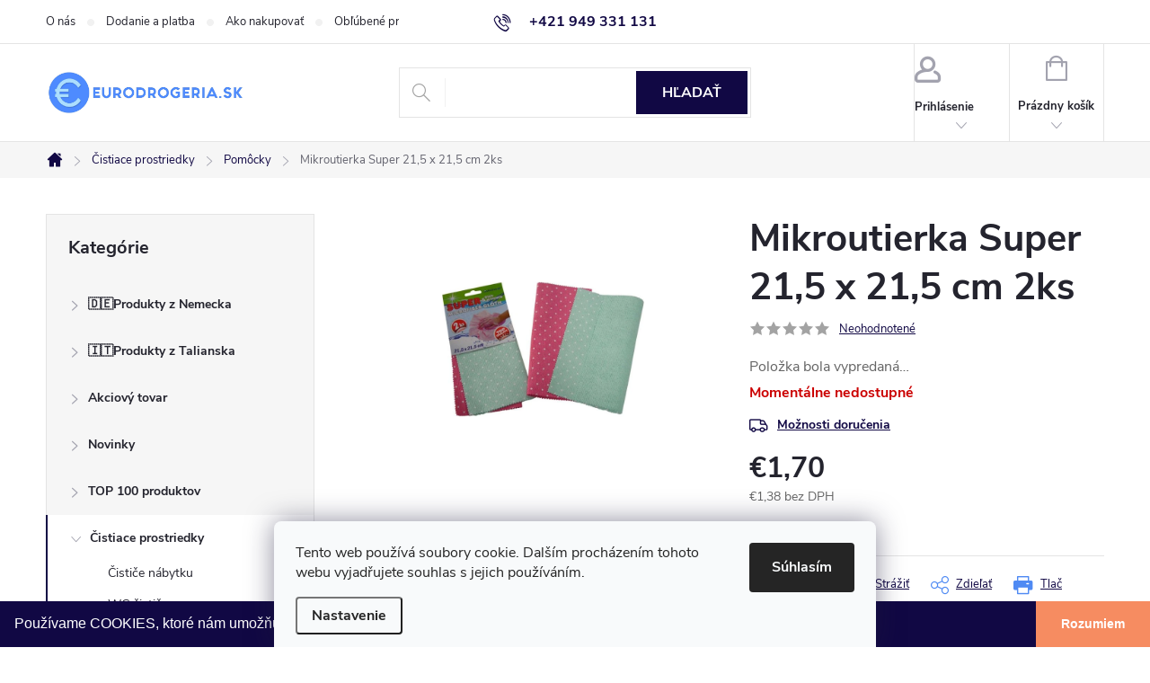

--- FILE ---
content_type: text/html; charset=utf-8
request_url: https://www.eurodrogeria.sk/pomocky/mikroutierka-super-21-5-x-21-5-cm-2ks-3/
body_size: 43183
content:
<!doctype html><html lang="sk" dir="ltr" class="header-background-light external-fonts-loaded"><head><meta charset="utf-8" /><meta name="viewport" content="width=device-width,initial-scale=1" /><title>Mikroutierka Super 21,5 x 21,5 cm 2ks - eurodrogeria</title><link rel="preconnect" href="https://cdn.myshoptet.com" /><link rel="dns-prefetch" href="https://cdn.myshoptet.com" /><link rel="preload" href="https://cdn.myshoptet.com/prj/dist/master/cms/libs/jquery/jquery-1.11.3.min.js" as="script" /><link href="https://cdn.myshoptet.com/prj/dist/master/cms/templates/frontend_templates/shared/css/font-face/source-sans-3.css" rel="stylesheet"><link href="https://cdn.myshoptet.com/prj/dist/master/cms/templates/frontend_templates/shared/css/font-face/exo-2.css" rel="stylesheet"><script>
dataLayer = [];
dataLayer.push({'shoptet' : {
    "pageId": 718,
    "pageType": "productDetail",
    "currency": "EUR",
    "currencyInfo": {
        "decimalSeparator": ",",
        "exchangeRate": 1,
        "priceDecimalPlaces": 2,
        "symbol": "\u20ac",
        "symbolLeft": 1,
        "thousandSeparator": " "
    },
    "language": "sk",
    "projectId": 218907,
    "product": {
        "id": 79032,
        "guid": "e72d2d98-f91a-11ec-b28e-0cc47a6c9370",
        "hasVariants": false,
        "codes": [
            {
                "code": 8585025500398
            }
        ],
        "code": "8585025500398",
        "name": "Mikroutierka Super 21,5 x 21,5 cm 2ks",
        "appendix": "",
        "weight": 0.10000000000000001,
        "manufacturer": "Janegal",
        "manufacturerGuid": "1EF5332B3FA36FDCAC2EDA0BA3DED3EE",
        "currentCategory": "\u010cistiace prostriedky | Pom\u00f4cky",
        "currentCategoryGuid": "9f144c73-5e0b-11e8-8216-002590dad85e",
        "defaultCategory": "\u010cistiace prostriedky | Pom\u00f4cky",
        "defaultCategoryGuid": "9f144c73-5e0b-11e8-8216-002590dad85e",
        "currency": "EUR",
        "priceWithVat": 1.7
    },
    "stocks": [
        {
            "id": "ext",
            "title": "Sklad",
            "isDeliveryPoint": 0,
            "visibleOnEshop": 1
        }
    ],
    "cartInfo": {
        "id": null,
        "freeShipping": false,
        "freeShippingFrom": 100,
        "leftToFreeGift": {
            "formattedPrice": "\u20ac0",
            "priceLeft": 0
        },
        "freeGift": false,
        "leftToFreeShipping": {
            "priceLeft": 100,
            "dependOnRegion": 0,
            "formattedPrice": "\u20ac100"
        },
        "discountCoupon": [],
        "getNoBillingShippingPrice": {
            "withoutVat": 0,
            "vat": 0,
            "withVat": 0
        },
        "cartItems": [],
        "taxMode": "ORDINARY"
    },
    "cart": [],
    "customer": {
        "priceRatio": 1,
        "priceListId": 1,
        "groupId": null,
        "registered": false,
        "mainAccount": false
    }
}});
dataLayer.push({'cookie_consent' : {
    "marketing": "denied",
    "analytics": "denied"
}});
document.addEventListener('DOMContentLoaded', function() {
    shoptet.consent.onAccept(function(agreements) {
        if (agreements.length == 0) {
            return;
        }
        dataLayer.push({
            'cookie_consent' : {
                'marketing' : (agreements.includes(shoptet.config.cookiesConsentOptPersonalisation)
                    ? 'granted' : 'denied'),
                'analytics': (agreements.includes(shoptet.config.cookiesConsentOptAnalytics)
                    ? 'granted' : 'denied')
            },
            'event': 'cookie_consent'
        });
    });
});
</script>

<!-- Google Tag Manager -->
<script>(function(w,d,s,l,i){w[l]=w[l]||[];w[l].push({'gtm.start':
new Date().getTime(),event:'gtm.js'});var f=d.getElementsByTagName(s)[0],
j=d.createElement(s),dl=l!='dataLayer'?'&l='+l:'';j.async=true;j.src=
'https://www.googletagmanager.com/gtm.js?id='+i+dl;f.parentNode.insertBefore(j,f);
})(window,document,'script','dataLayer','GTM-TSPR6TN');</script>
<!-- End Google Tag Manager -->

<meta property="og:type" content="website"><meta property="og:site_name" content="eurodrogeria.sk"><meta property="og:url" content="https://www.eurodrogeria.sk/pomocky/mikroutierka-super-21-5-x-21-5-cm-2ks-3/"><meta property="og:title" content="Mikroutierka Super 21,5 x 21,5 cm 2ks - eurodrogeria"><meta name="author" content="eurodrogeria"><meta name="web_author" content="Shoptet.sk"><meta name="dcterms.rightsHolder" content="www.eurodrogeria.sk"><meta name="robots" content="index,follow"><meta property="og:image" content="https://cdn.myshoptet.com/usr/www.eurodrogeria.sk/user/shop/big/79032_vyr-11113super-mikroutierka-ep-600x800.jpg?65832e01"><meta property="og:description" content="Mikroutierka Super 21,5 x 21,5 cm 2ks. "><meta name="description" content="Mikroutierka Super 21,5 x 21,5 cm 2ks. "><meta property="product:price:amount" content="1.7"><meta property="product:price:currency" content="EUR"><style>:root {--color-primary: #110844;--color-primary-h: 249;--color-primary-s: 79%;--color-primary-l: 15%;--color-primary-hover: #98D0F8;--color-primary-hover-h: 205;--color-primary-hover-s: 87%;--color-primary-hover-l: 78%;--color-secondary: #F68C61;--color-secondary-h: 17;--color-secondary-s: 89%;--color-secondary-l: 67%;--color-secondary-hover: #FCDCB6;--color-secondary-hover-h: 33;--color-secondary-hover-s: 92%;--color-secondary-hover-l: 85%;--color-tertiary: #4F8AF3;--color-tertiary-h: 218;--color-tertiary-s: 87%;--color-tertiary-l: 63%;--color-tertiary-hover: #c24b1b;--color-tertiary-hover-h: 17;--color-tertiary-hover-s: 76%;--color-tertiary-hover-l: 43%;--color-header-background: #ffffff;--template-font: "Source Sans 3";--template-headings-font: "Exo 2";--header-background-url: none;--cookies-notice-background: #F8FAFB;--cookies-notice-color: #252525;--cookies-notice-button-hover: #27263f;--cookies-notice-link-hover: #3b3a5f;--templates-update-management-preview-mode-content: "Náhľad aktualizácií šablóny je aktívny pre váš prehliadač."}</style>
    <script>var shoptet = shoptet || {};</script>
    <script src="https://cdn.myshoptet.com/prj/dist/master/shop/dist/main-3g-header.js.05f199e7fd2450312de2.js"></script>
<!-- User include --><!-- service 776(417) html code header -->
<link type="text/css" rel="stylesheet" media="all"  href="https://cdn.myshoptet.com/usr/paxio.myshoptet.com/user/documents/blank/style.css?v1602546"/>
<link href="https://cdn.myshoptet.com/prj/dist/master/shop/dist/font-shoptet-11.css.62c94c7785ff2cea73b2.css" rel="stylesheet">
<link href="https://cdn.myshoptet.com/usr/paxio.myshoptet.com/user/documents/blank/ikony.css?v9" rel="stylesheet">
<link type="text/css" rel="stylesheet" media="screen"  href="https://cdn.myshoptet.com/usr/paxio.myshoptet.com/user/documents/blank/preklady.css?v27" />
<link rel="stylesheet" href="https://cdn.myshoptet.com/usr/paxio.myshoptet.com/user/documents/blank/Slider/slick.css" />
<link rel="stylesheet" href="https://cdn.myshoptet.com/usr/paxio.myshoptet.com/user/documents/blank/Slider/slick-theme.css?v4" />
<link rel="stylesheet" href="https://cdn.myshoptet.com/usr/paxio.myshoptet.com/user/documents/blank/Slider/slick-classic.css?v3" />

<!-- api 422(76) html code header -->
<link rel="stylesheet" href="https://cdn.myshoptet.com/usr/api2.dklab.cz/user/documents/_doplnky/odpocet/218907/1327/218907_1327.css" type="text/css" /><style>
        :root {            
            --dklab-countdown-category-text-color: #FFFFFF;
            --dklab-countdown-detail-text-color: #FFFFFF;
            --dklab-countdown-background-lower-color: #E94B4B;
            --dklab-countdown-background-upper-color: #E94B4B;
            --dklab-countdown-background-lower-color-detail: #E94B4B;
            --dklab-countdown-background-upper-color-detail: #E94B4B;
            --dklab-countdown-carousel-text-color: #FFFFFF;            
            --dklab-countdown-radius: 0px;
            --dklab-countdown-carousel-background-color: #2D58FF;
        }
        </style>
<!-- api 426(80) html code header -->
<link rel="stylesheet" href="https://cdn.myshoptet.com/usr/api2.dklab.cz/user/documents/_doplnky/navstivene/218907/8/218907_8.css" type="text/css" /><style> :root { --dklab-lastvisited-background-color: #FFFFFF; } </style>
<!-- api 428(82) html code header -->
<link rel="stylesheet" href="https://cdn.myshoptet.com/usr/api2.dklab.cz/user/documents/_doplnky/oblibene/218907/15/218907_15.css" type="text/css" /><style>
        :root {
            --dklab-favourites-flag-color: #D21F3C;
            --dklab-favourites-flag-text-color: #FFFFFF;
            --dklab-favourites-add-text-color: #000000;            
            --dklab-favourites-remove-text-color: #D21F3C;            
            --dklab-favourites-add-text-detail-color: #000000;            
            --dklab-favourites-remove-text-detail-color: #D21F3C;            
            --dklab-favourites-header-icon-color: #000000;            
            --dklab-favourites-counter-color: #000000;            
        } </style>
<!-- api 492(144) html code header -->
<link rel="stylesheet" href="https://cdn.myshoptet.com/usr/api2.dklab.cz/user/documents/_doplnky/zakoupilo/218907/798/218907_798.css" type="text/css" /><style>
        :root {
            --dklab-zakoupilo-color-text: #FFFFFF;
            --dklab-zakoupilo-color-background: rgba(17,8,68,0.7);  
            --dklab-zakoupilo-color-border: rgba(17,8,68,0.7);            
            --dklab-zakoupilo-border-rounding: 6px;        
            
        }
        </style>
<!-- api 555(203) html code header -->
<link rel="stylesheet" href="https://cdn.myshoptet.com/usr/api2.dklab.cz/user/documents/_doplnky/posledniZakaznici/218907/1901/218907_1901.css" type="text/css" /><style>
        :root {
            --dklab-posledniZakaznici-wcolor-text: ##009901;
            --dklab-posledniZakaznici-wcolor-background: ##FFFFFF;  
            --dklab-posledniZakaznici-pcolor-text: ##C24B1B;
            --dklab-posledniZakaznici-pcolor-background: ##FFFFFF;                          
        }
        </style>
<!-- api 1004(637) html code header -->
<script>
      window.mehub = window.mehub || {};
      window.mehub.bonus = {
        businessId: '463c37e3-10fc-48cf-bbb7-8de3b8d98100',
        addonId: 'dbfe850e-7e00-4c4f-a17e-b4824e990776'
      }
    </script>
    
<!-- api 473(125) html code header -->

                <style>
                    #order-billing-methods .radio-wrapper[data-guid="d737b9de-9b1f-11ed-a84f-002590dc5efc"]:not(.cggooglepay), #order-billing-methods .radio-wrapper[data-guid="b83f75c5-2378-11ed-a84f-002590dc5efc"]:not(.cgapplepay) {
                        display: none;
                    }
                </style>
                <script type="text/javascript">
                    document.addEventListener('DOMContentLoaded', function() {
                        if (getShoptetDataLayer('pageType') === 'billingAndShipping') {
                            
                try {
                    if (window.ApplePaySession && window.ApplePaySession.canMakePayments()) {
                        document.querySelector('#order-billing-methods .radio-wrapper[data-guid="b83f75c5-2378-11ed-a84f-002590dc5efc"]').classList.add('cgapplepay');
                    }
                } catch (err) {} 
            
                            
                const cgBaseCardPaymentMethod = {
                        type: 'CARD',
                        parameters: {
                            allowedAuthMethods: ["PAN_ONLY", "CRYPTOGRAM_3DS"],
                            allowedCardNetworks: [/*"AMEX", "DISCOVER", "INTERAC", "JCB",*/ "MASTERCARD", "VISA"]
                        }
                };
                
                function cgLoadScript(src, callback)
                {
                    var s,
                        r,
                        t;
                    r = false;
                    s = document.createElement('script');
                    s.type = 'text/javascript';
                    s.src = src;
                    s.onload = s.onreadystatechange = function() {
                        if ( !r && (!this.readyState || this.readyState == 'complete') )
                        {
                            r = true;
                            callback();
                        }
                    };
                    t = document.getElementsByTagName('script')[0];
                    t.parentNode.insertBefore(s, t);
                } 
                
                function cgGetGoogleIsReadyToPayRequest() {
                    return Object.assign(
                        {},
                        {
                            apiVersion: 2,
                            apiVersionMinor: 0
                        },
                        {
                            allowedPaymentMethods: [cgBaseCardPaymentMethod]
                        }
                    );
                }

                function onCgGooglePayLoaded() {
                    let paymentsClient = new google.payments.api.PaymentsClient({environment: 'PRODUCTION'});
                    paymentsClient.isReadyToPay(cgGetGoogleIsReadyToPayRequest()).then(function(response) {
                        if (response.result) {
                            document.querySelector('#order-billing-methods .radio-wrapper[data-guid="d737b9de-9b1f-11ed-a84f-002590dc5efc"]').classList.add('cggooglepay');	 	 	 	 	 
                        }
                    })
                    .catch(function(err) {});
                }
                
                cgLoadScript('https://pay.google.com/gp/p/js/pay.js', onCgGooglePayLoaded);
            
                        }
                    });
                </script> 
                
<!-- api 498(150) html code header -->
<script async src="https://scripts.luigisbox.tech/LBX-121500.js"></script><meta name="luigisbox-tracker-id" content="107788-121500,sk"/><script type="text/javascript">const isPlpEnabled = sessionStorage.getItem('lbPlpEnabled') === 'true';if (isPlpEnabled) {const style = document.createElement("style");style.type = "text/css";style.id = "lb-plp-style";style.textContent = `body.type-category #content-wrapper,body.type-search #content-wrapper,body.type-category #content,body.type-search #content,body.type-category #content-in,body.type-search #content-in,body.type-category #main-in,body.type-search #main-in {min-height: 100vh;}body.type-category #content-wrapper > *,body.type-search #content-wrapper > *,body.type-category #content > *,body.type-search #content > *,body.type-category #content-in > *,body.type-search #content-in > *,body.type-category #main-in > *,body.type-search #main-in > * {display: none;}`;document.head.appendChild(style);}</script>
<!-- api 608(256) html code header -->
<link rel="stylesheet" href="https://cdn.myshoptet.com/usr/api2.dklab.cz/user/documents/_doplnky/bannery/218907/4805/218907_4805.css" type="text/css" /><style>
        :root {
            --dklab-bannery-b-hp-padding: 15px;
            --dklab-bannery-b-hp-box-padding: 0px;
            --dklab-bannery-b-hp-big-screen: 33.333%;
            --dklab-bannery-b-hp-medium-screen: 33.333%;
            --dklab-bannery-b-hp-small-screen: 33.333%;
            --dklab-bannery-b-hp-tablet-screen: 33.333%;
            --dklab-bannery-b-hp-mobile-screen: 100%;

            --dklab-bannery-i-hp-icon-color: #000000;
            --dklab-bannery-i-hp-color: #000000;
            --dklab-bannery-i-hp-background: #ffffff;            
            
            --dklab-bannery-i-d-icon-color: #000000;
            --dklab-bannery-i-d-color: #000000;
            --dklab-bannery-i-d-background: #ffffff;


            --dklab-bannery-i-hp-w-big-screen: 4;
            --dklab-bannery-i-hp-w-medium-screen: 4;
            --dklab-bannery-i-hp-w-small-screen: 4;
            --dklab-bannery-i-hp-w-tablet-screen: 4;
            --dklab-bannery-i-hp-w-mobile-screen: 2;
            
            --dklab-bannery-i-d-w-big-screen: 4;
            --dklab-bannery-i-d-w-medium-screen: 4;
            --dklab-bannery-i-d-w-small-screen: 4;
            --dklab-bannery-i-d-w-tablet-screen: 4;
            --dklab-bannery-i-d-w-mobile-screen: 2;

        }</style>
<!-- api 1567(1162) html code header -->
<script>
    var shoptetakGridChangeSettings={"inlineProducts":true,"inlineProductsMobile":true,"twoProducts":false,"twoProductsMobile":true,"threeProducts":true,"fourProducts":true,"fiveProducts":false,"mobileActive":true,"optionsPosition":"left"};

    const rootGrid = document.documentElement;

    if(shoptetakGridChangeSettings.inlineProducts){rootGrid.classList.add("st-pr-inline");}
    if(shoptetakGridChangeSettings.twoProducts){rootGrid.classList.add("st-pr-two");}
    if(shoptetakGridChangeSettings.threeProducts){rootGrid.classList.add("st-pr-three");}
    if(shoptetakGridChangeSettings.fourProducts){rootGrid.classList.add("st-pr-four");}
    if(shoptetakGridChangeSettings.fiveProducts){rootGrid.classList.add("st-pr-five");}
    if(shoptetakGridChangeSettings.optionsPosition === 'left'){rootGrid.classList.add("st-pr-left");}

    if(shoptetakGridChangeSettings.mobileActive){
        rootGrid.classList.add("st-pr-mob-active");

        if(shoptetakGridChangeSettings.inlineProductsMobile){rootGrid.classList.add("st-pr-inline-mob");}
        if(shoptetakGridChangeSettings.twoProductsMobile){rootGrid.classList.add("st-pr-two-mob");}
    }
</script>

<!-- service 605(253) html code header -->
<link rel="stylesheet" href="https://cdn.myshoptet.com/usr/shoptet.tomashlad.eu/user/documents/extras/notifications-v2/screen.min.css?v=26"/>

<!-- service 608(256) html code header -->
<link rel="stylesheet" href="https://cdn.myshoptet.com/usr/api.dklab.cz/user/documents/fontawesome/css/all.css?v=1.02" type="text/css" />
<!-- service 619(267) html code header -->
<link href="https://cdn.myshoptet.com/usr/fvstudio.myshoptet.com/user/documents/addons/cartupsell.min.css?24.11.1" rel="stylesheet">
<!-- service 1004(637) html code header -->
<script src="https://mehub-framework.web.app/main.bundle.js?v=1"></script>
<!-- service 417(71) html code header -->
<style>
@media screen and (max-width: 767px) {
body.sticky-mobile:not(.paxio-merkur):not(.venus) .dropdown {display: none !important;}
body.sticky-mobile:not(.paxio-merkur):not(.venus) .languagesMenu{right: 98px; position: absolute;}
body.sticky-mobile:not(.paxio-merkur):not(.venus) .languagesMenu .caret{display: none !important;}
body.sticky-mobile:not(.paxio-merkur):not(.venus) .languagesMenu.open .languagesMenu__content {display: block;right: 0;left: auto;}
.template-12 #header .site-name {max-width: 40% !important;}
}
@media screen and (-ms-high-contrast: active), (-ms-high-contrast: none) {
.template-12 #header {position: fixed; width: 100%;}
.template-12 #content-wrapper.content-wrapper{padding-top: 80px;}
}
.sticky-mobile #header-image{display: none;}
@media screen and (max-width: 640px) {
.template-04.sticky-mobile #header-cart{position: fixed;top: 3px;right: 92px;}
.template-04.sticky-mobile #header-cart::before {font-size: 32px;}
.template-04.sticky-mobile #header-cart strong{display: none;}
}
@media screen and (min-width: 641px) {
.dklabGarnet #main-wrapper {overflow: visible !important;}
}
.dklabGarnet.sticky-mobile #logo img {top: 0 !important;}
@media screen and (min-width: 768px){
.top-navigation-bar .site-name {display: none;}
}
/*NOVÁ VERZE MOBILNÍ HLAVIČKY*/
@media screen and (max-width: 767px){
.scrolled-down body:not(.ordering-process):not(.search-window-visible) .top-navigation-bar {transform: none !important;}
.scrolled-down body:not(.ordering-process):not(.search-window-visible) #header .site-name {transform: none !important;}
.scrolled-down body:not(.ordering-process):not(.search-window-visible) #header .cart-count {transform: none !important;}
.scrolled-down #header {transform: none !important;}

body.template-11.mobile-header-version-1:not(.paxio-merkur):not(.venus) .top-navigation-bar .site-name{display: none !important;}
body.template-11.mobile-header-version-1:not(.paxio-merkur):not(.venus) #header .cart-count {top: -39px !important;position: absolute !important;}
.template-11.sticky-mobile.mobile-header-version-1 .responsive-tools > a[data-target="search"] {visibility: visible;}
.template-12.mobile-header-version-1 #header{position: fixed !important;}
.template-09.mobile-header-version-1.sticky-mobile .top-nav .subnav-left {visibility: visible;}
}

/*Disco*/
@media screen and (min-width: 768px){
.template-13:not(.jupiter) #header, .template-14 #header{position: sticky;top: 0;z-index: 8;}
.template-14.search-window-visible #header{z-index: 9999;}
body.navigation-hovered::before {z-index: 7;}
/*
.template-13 .top-navigation-bar{z-index: 10000;}
.template-13 .popup-widget {z-index: 10001;}
*/
.scrolled .template-13 #header, .scrolled .template-14 #header{box-shadow: 0 2px 10px rgba(0,0,0,0.1);}
.search-focused::before{z-index: 8;}
.top-navigation-bar{z-index: 9;position: relative;}
.paxio-merkur.top-navigation-menu-visible #header .search-form .form-control {z-index: 1;}
.paxio-merkur.top-navigation-menu-visible .search-form::before {z-index: 1;}
.scrolled .popup-widget.cart-widget {position: fixed;top: 68px !important;}

/* MERKUR */
.paxio-merkur.sticky-mobile.template-11 #oblibeneBtn{line-height: 70px !important;}
}


/* VENUS */
@media screen and (min-width: 768px){
.venus.sticky-mobile:not(.ordering-process) #header {position: fixed !important;width: 100%;transform: none !important;translate: none !important;box-shadow: 0 2px 10px rgba(0,0,0,0.1);visibility: visible !important;opacity: 1 !important;}
.venus.sticky-mobile:not(.ordering-process) .overall-wrapper{padding-top: 160px;}
.venus.sticky-mobile.type-index:not(.ordering-process) .overall-wrapper{padding-top: 85px;}
.venus.sticky-mobile:not(.ordering-process) #content-wrapper.content-wrapper {padding-top: 0 !important;}
}
@media screen and (max-width: 767px){
.template-14 .top-navigation-bar > .site-name{display: none !important;}
.template-14 #header .header-top .header-top-wrapper .site-name{margin: 0;}
}
/* JUPITER */
@media screen and (max-width: 767px){
.scrolled-down body.jupiter:not(.ordering-process):not(.search-window-visible) #header .site-name {-webkit-transform: translateX(-50%) !important;transform: translateX(-50%) !important;}
}
@media screen and (min-width: 768px){
.jupiter.sticky-header #header::after{display: none;}
.jupiter.sticky-header #header{position: fixed; top: 0; width: 100%;z-index: 99;}
.jupiter.sticky-header.ordering-process #header{position: relative;}
.jupiter.sticky-header .overall-wrapper{padding-top: 182px;}
.jupiter.sticky-header.ordering-process .overall-wrapper{padding-top: 0;}
.jupiter.sticky-header #header .header-top {height: 80px;}
}
</style>
<!-- service 1567(1162) html code header -->
<link rel="stylesheet" href="https://cdn.myshoptet.com/usr/shoptet.tomashlad.eu/user/documents/extras/grid-change/screen.css?v=0011">
<!-- service 1570(1164) html code header -->
<link rel="stylesheet" href="https://cdn.myshoptet.com/usr/shoptet.tomashlad.eu/user/documents/extras/products-auto-load/screen.css?v=0011">
<!-- service 421(75) html code header -->
<style>
body:not(.template-07):not(.template-09):not(.template-10):not(.template-11):not(.template-12):not(.template-13):not(.template-14) #return-to-top i::before {content: 'a';}
#return-to-top i:before {content: '\e911';}
#return-to-top {
z-index: 99999999;
    position: fixed;
    bottom: 45px;
    right: 20px;
background: rgba(0, 0, 0, 0.7);
    width: 50px;
    height: 50px;
    display: block;
    text-decoration: none;
    -webkit-border-radius: 35px;
    -moz-border-radius: 35px;
    border-radius: 35px;
    display: none;
    -webkit-transition: all 0.3s linear;
    -moz-transition: all 0.3s ease;
    -ms-transition: all 0.3s ease;
    -o-transition: all 0.3s ease;
    transition: all 0.3s ease;
}
#return-to-top i {color: #fff;margin: -10px 0 0 -10px;position: relative;left: 50%;top: 50%;font-size: 19px;-webkit-transition: all 0.3s ease;-moz-transition: all 0.3s ease;-ms-transition: all 0.3s ease;-o-transition: all 0.3s ease;transition: all 0.3s ease;height: 20px;width: 20px;text-align: center;display: block;font-style: normal;}
#return-to-top:hover {
    background: rgba(0, 0, 0, 0.9);
}
#return-to-top:hover i {
    color: #fff;
}
.icon-chevron-up::before {
font-weight: bold;
}
.ordering-process #return-to-top{display: none !important;}
</style>
<!-- service 425(79) html code header -->
<style>
.hodnoceni:before{content: "Jak o nás mluví zákazníci";}
.hodnoceni.svk:before{content: "Ako o nás hovoria zákazníci";}
.hodnoceni.hun:before{content: "Mit mondanak rólunk a felhasználók";}
.hodnoceni.pl:before{content: "Co mówią o nas klienci";}
.hodnoceni.eng:before{content: "Customer reviews";}
.hodnoceni.de:before{content: "Was unsere Kunden über uns denken";}
.hodnoceni.ro:before{content: "Ce spun clienții despre noi";}
.hodnoceni{margin: 20px auto;}
body:not(.paxio-merkur):not(.venus):not(.jupiter) .hodnoceni .vote-wrap {border: 0 !important;width: 24.5%;flex-basis: 25%;padding: 10px 20px !important;display: inline-block;margin: 0;vertical-align: top;}
.multiple-columns-body #content .hodnoceni .vote-wrap {width: 49%;flex-basis: 50%;}
.hodnoceni .votes-wrap {display: block; border: 1px solid #f7f7f7;margin: 0;width: 100%;max-width: none;padding: 10px 0; background: #fff;}
.hodnoceni .vote-wrap:nth-child(n+5){display: none !important;}
.hodnoceni:before{display: block;font-size: 18px;padding: 10px 20px;background: #fcfcfc;}
.sidebar .hodnoceni .vote-pic, .sidebar .hodnoceni .vote-initials{display: block;}
.sidebar .hodnoceni .vote-wrap, #column-l #column-l-in .hodnoceni .vote-wrap {width: 100% !important; display: block;}
.hodnoceni > a{display: block;text-align: right;padding-top: 6px;}
.hodnoceni > a:after{content: "››";display: inline-block;margin-left: 2px;}
.sidebar .hodnoceni:before, #column-l #column-l-in .hodnoceni:before {background: none !important; padding-left: 0 !important;}
.template-10 .hodnoceni{max-width: 952px !important;}
.page-detail .hodnoceni > a{font-size: 14px;}
.page-detail .hodnoceni{margin-bottom: 30px;}
@media screen and (min-width: 992px) and (max-width: 1199px) {
.hodnoceni .vote-rating{display: block;}
.hodnoceni .vote-time{display: block;margin-top: 3px;}
.hodnoceni .vote-delimeter{display: none;}
}
@media screen and (max-width: 991px) {
body:not(.paxio-merkur):not(.venus):not(.jupiter) .hodnoceni .vote-wrap {width: 49%;flex-basis: 50%;}
.multiple-columns-body #content .hodnoceni .vote-wrap {width: 99%;flex-basis: 100%;}
}
@media screen and (max-width: 767px) {
body:not(.paxio-merkur):not(.venus):not(.jupiter) .hodnoceni .vote-wrap {width: 99%;flex-basis: 100%;}
}
.home #main-product .hodnoceni{margin: 0 0 60px 0;}
.hodnoceni .votes-wrap.admin-response{display: none !important;}
.hodnoceni .vote-pic {width: 100px;}
.hodnoceni .vote-delimeter{display: none;}
.hodnoceni .vote-rating{display: block;}
.hodnoceni .vote-time {display: block;margin-top: 5px;}
@media screen and (min-width: 768px){
.template-12 .hodnoceni{max-width: 747px; margin-left: auto; margin-right: auto;}
}
@media screen and (min-width: 992px){
.template-12 .hodnoceni{max-width: 972px;}
}
@media screen and (min-width: 1200px){
.template-12 .hodnoceni{max-width: 1418px;}
}
.template-14 .hodnoceni .vote-initials{margin: 0 auto;}
.vote-pic img::before {display: none;}
.hodnoceni + .hodnoceni {display: none;}
</style>
<!-- service 428(82) html code header -->
<style>
@font-face {
    font-family: 'oblibene';
    src:  url('https://cdn.myshoptet.com/usr/api2.dklab.cz/user/documents/_doplnky/oblibene/font/oblibene.eot?v1');
    src:  url('https://cdn.myshoptet.com/usr/api2.dklab.cz/user/documents/_doplnky/oblibene/font/oblibene.eot?v1#iefix') format('embedded-opentype'),
    url('https://cdn.myshoptet.com/usr/api2.dklab.cz/user/documents/_doplnky/oblibene/font/oblibene.ttf?v1') format('truetype'),
    url('https://cdn.myshoptet.com/usr/api2.dklab.cz/user/documents/_doplnky/oblibene/font/oblibene.woff?v1') format('woff'),
    url('https://cdn.myshoptet.com/usr/api2.dklab.cz/user/documents/_doplnky/oblibene/font/oblibene.svg?v1') format('svg');
    font-weight: normal;
    font-style: normal;
}
</style>
<script>
var dklabFavIndividual;
</script>
<!-- service 708(354) html code header -->
<link href="https://cdn.myshoptet.com/usr/302565.myshoptet.com/user/documents/assets/gifts/fv-studio-app-gifts.css?25.4.29" rel="stylesheet">
<link href="https://cdn.myshoptet.com/usr/302565.myshoptet.com/user/documents/assets/gifts/fv-studio-app-gifts.Classic.css?25.4.29" rel="stylesheet">

<style>
.ordering-process.id--9 [id~=free-gift-wrapper] ul li:hover,
.ordering-process.id--9 [class~=free-gifts-wrapper] ul li:hover,
.content-window.cart-window [class~=free-gifts-wrapper] ul li:hover {
    border-color: #110844;
}

.ordering-process.id--9 [id~=free-gift-wrapper] ul li:not(.hidden-colorbox-visible),
.ordering-process.id--9 [class~=free-gifts-wrapper] ul li.active,
.content-window.cart-window [class~=free-gifts-wrapper] ul li.active {
    border-color: #110844;
    border-width: 2px;
}

.fvstudio-delivery-info-single-gift {
border-color: #110844;
}

</style>
<!-- project html code header -->
<meta name="p:domain_verify" content="c3be1b45984a0471cdc7489991d5d5fa"/> 
<meta property="fb:app_id" content="382635925605062" />
<meta property="og:image:width" content="1024" />
<meta property="og:image:height" content="768" />

<script>
  document.write('<li' + 'nk rel="stylesheet" href="/user/documents/css/custom.css?v=' + (new Date()).getTime() + '" type="text/css">')
</script>

<script type="text/javascript">
  var _koloo = _koloo || [];
  _koloo['kLicense'] = 'KO-DF57BCA5-1751';
  (function() {
    var kolooscr = document.createElement('script');
    var proto = (document.location.protocol=='https:' ? 'https' : 'http');
    var scins = document.getElementsByTagName('script')[0];
    kolooscr.type = 'text/javascript'; kolooscr.async=true;
    kolooscr.src = proto + '://hd.koloo.net/oo.js';
    scins.parentNode.insertBefore(kolooscr, scins);
  })();
</script>
<!-- /User include --><link rel="shortcut icon" href="/favicon.ico" type="image/x-icon" /><link rel="canonical" href="https://www.eurodrogeria.sk/pomocky/mikroutierka-super-21-5-x-21-5-cm-2ks-3/" /><script>!function(){var t={9196:function(){!function(){var t=/\[object (Boolean|Number|String|Function|Array|Date|RegExp)\]/;function r(r){return null==r?String(r):(r=t.exec(Object.prototype.toString.call(Object(r))))?r[1].toLowerCase():"object"}function n(t,r){return Object.prototype.hasOwnProperty.call(Object(t),r)}function e(t){if(!t||"object"!=r(t)||t.nodeType||t==t.window)return!1;try{if(t.constructor&&!n(t,"constructor")&&!n(t.constructor.prototype,"isPrototypeOf"))return!1}catch(t){return!1}for(var e in t);return void 0===e||n(t,e)}function o(t,r,n){this.b=t,this.f=r||function(){},this.d=!1,this.a={},this.c=[],this.e=function(t){return{set:function(r,n){u(c(r,n),t.a)},get:function(r){return t.get(r)}}}(this),i(this,t,!n);var e=t.push,o=this;t.push=function(){var r=[].slice.call(arguments,0),n=e.apply(t,r);return i(o,r),n}}function i(t,n,o){for(t.c.push.apply(t.c,n);!1===t.d&&0<t.c.length;){if("array"==r(n=t.c.shift()))t:{var i=n,a=t.a;if("string"==r(i[0])){for(var f=i[0].split("."),s=f.pop(),p=(i=i.slice(1),0);p<f.length;p++){if(void 0===a[f[p]])break t;a=a[f[p]]}try{a[s].apply(a,i)}catch(t){}}}else if("function"==typeof n)try{n.call(t.e)}catch(t){}else{if(!e(n))continue;for(var l in n)u(c(l,n[l]),t.a)}o||(t.d=!0,t.f(t.a,n),t.d=!1)}}function c(t,r){for(var n={},e=n,o=t.split("."),i=0;i<o.length-1;i++)e=e[o[i]]={};return e[o[o.length-1]]=r,n}function u(t,o){for(var i in t)if(n(t,i)){var c=t[i];"array"==r(c)?("array"==r(o[i])||(o[i]=[]),u(c,o[i])):e(c)?(e(o[i])||(o[i]={}),u(c,o[i])):o[i]=c}}window.DataLayerHelper=o,o.prototype.get=function(t){var r=this.a;t=t.split(".");for(var n=0;n<t.length;n++){if(void 0===r[t[n]])return;r=r[t[n]]}return r},o.prototype.flatten=function(){this.b.splice(0,this.b.length),this.b[0]={},u(this.a,this.b[0])}}()}},r={};function n(e){var o=r[e];if(void 0!==o)return o.exports;var i=r[e]={exports:{}};return t[e](i,i.exports,n),i.exports}n.n=function(t){var r=t&&t.__esModule?function(){return t.default}:function(){return t};return n.d(r,{a:r}),r},n.d=function(t,r){for(var e in r)n.o(r,e)&&!n.o(t,e)&&Object.defineProperty(t,e,{enumerable:!0,get:r[e]})},n.o=function(t,r){return Object.prototype.hasOwnProperty.call(t,r)},function(){"use strict";n(9196)}()}();</script>    <!-- Global site tag (gtag.js) - Google Analytics -->
    <script async src="https://www.googletagmanager.com/gtag/js?id=G-0MG4K9J904"></script>
    <script>
        
        window.dataLayer = window.dataLayer || [];
        function gtag(){dataLayer.push(arguments);}
        

                    console.debug('default consent data');

            gtag('consent', 'default', {"ad_storage":"denied","analytics_storage":"denied","ad_user_data":"denied","ad_personalization":"denied","wait_for_update":500});
            dataLayer.push({
                'event': 'default_consent'
            });
        
        gtag('js', new Date());

        
                gtag('config', 'G-0MG4K9J904', {"groups":"GA4","send_page_view":false,"content_group":"productDetail","currency":"EUR","page_language":"sk"});
        
                gtag('config', 'AW-796869278', {"allow_enhanced_conversions":true});
        
        
        
        
        
                    gtag('event', 'page_view', {"send_to":"GA4","page_language":"sk","content_group":"productDetail","currency":"EUR"});
        
                gtag('set', 'currency', 'EUR');

        gtag('event', 'view_item', {
            "send_to": "UA",
            "items": [
                {
                    "id": "8585025500398",
                    "name": "Mikroutierka Super 21,5 x 21,5 cm 2ks",
                    "category": "\u010cistiace prostriedky \/ Pom\u00f4cky",
                                        "brand": "Janegal",
                                                            "price": 1.38
                }
            ]
        });
        
        
        
        
        
                    gtag('event', 'view_item', {"send_to":"GA4","page_language":"sk","content_group":"productDetail","value":1.3799999999999999,"currency":"EUR","items":[{"item_id":"8585025500398","item_name":"Mikroutierka Super 21,5 x 21,5 cm 2ks","item_brand":"Janegal","item_category":"\u010cistiace prostriedky","item_category2":"Pom\u00f4cky","price":1.3799999999999999,"quantity":1,"index":0}]});
        
        
        
        
        
        
        
        document.addEventListener('DOMContentLoaded', function() {
            if (typeof shoptet.tracking !== 'undefined') {
                for (var id in shoptet.tracking.bannersList) {
                    gtag('event', 'view_promotion', {
                        "send_to": "UA",
                        "promotions": [
                            {
                                "id": shoptet.tracking.bannersList[id].id,
                                "name": shoptet.tracking.bannersList[id].name,
                                "position": shoptet.tracking.bannersList[id].position
                            }
                        ]
                    });
                }
            }

            shoptet.consent.onAccept(function(agreements) {
                if (agreements.length !== 0) {
                    console.debug('gtag consent accept');
                    var gtagConsentPayload =  {
                        'ad_storage': agreements.includes(shoptet.config.cookiesConsentOptPersonalisation)
                            ? 'granted' : 'denied',
                        'analytics_storage': agreements.includes(shoptet.config.cookiesConsentOptAnalytics)
                            ? 'granted' : 'denied',
                                                                                                'ad_user_data': agreements.includes(shoptet.config.cookiesConsentOptPersonalisation)
                            ? 'granted' : 'denied',
                        'ad_personalization': agreements.includes(shoptet.config.cookiesConsentOptPersonalisation)
                            ? 'granted' : 'denied',
                        };
                    console.debug('update consent data', gtagConsentPayload);
                    gtag('consent', 'update', gtagConsentPayload);
                    dataLayer.push(
                        { 'event': 'update_consent' }
                    );
                }
            });
        });
    </script>
<script>
    (function(t, r, a, c, k, i, n, g) { t['ROIDataObject'] = k;
    t[k]=t[k]||function(){ (t[k].q=t[k].q||[]).push(arguments) },t[k].c=i;n=r.createElement(a),
    g=r.getElementsByTagName(a)[0];n.async=1;n.src=c;g.parentNode.insertBefore(n,g)
    })(window, document, 'script', '//www.heureka.sk/ocm/sdk.js?source=shoptet&version=2&page=product_detail', 'heureka', 'sk');

    heureka('set_user_consent', 0);
</script>
</head><body class="desktop id-718 in-pomocky template-11 type-product type-detail multiple-columns-body columns-3 blank-mode blank-mode-css ums_forms_redesign--off ums_a11y_category_page--on ums_discussion_rating_forms--off ums_flags_display_unification--on ums_a11y_login--on mobile-header-version-1">
        <div id="fb-root"></div>
        <script>
            window.fbAsyncInit = function() {
                FB.init({
                    autoLogAppEvents : true,
                    xfbml            : true,
                    version          : 'v24.0'
                });
            };
        </script>
        <script async defer crossorigin="anonymous" src="https://connect.facebook.net/sk_SK/sdk.js#xfbml=1&version=v24.0"></script>
<!-- Google Tag Manager (noscript) -->
<noscript><iframe src="https://www.googletagmanager.com/ns.html?id=GTM-TSPR6TN"
height="0" width="0" style="display:none;visibility:hidden"></iframe></noscript>
<!-- End Google Tag Manager (noscript) -->

    <div class="siteCookies siteCookies--bottom siteCookies--light js-siteCookies" role="dialog" data-testid="cookiesPopup" data-nosnippet>
        <div class="siteCookies__form">
            <div class="siteCookies__content">
                <div class="siteCookies__text">
                    Tento web používá soubory cookie. Dalším procházením tohoto webu vyjadřujete souhlas s jejich používáním.
                </div>
                <p class="siteCookies__links">
                    <button class="siteCookies__link js-cookies-settings" aria-label="Nastavenia cookies" data-testid="cookiesSettings">Nastavenie</button>
                </p>
            </div>
            <div class="siteCookies__buttonWrap">
                                <button class="siteCookies__button js-cookiesConsentSubmit" value="all" aria-label="Prijať cookies" data-testid="buttonCookiesAccept">Súhlasím</button>
            </div>
        </div>
        <script>
            document.addEventListener("DOMContentLoaded", () => {
                const siteCookies = document.querySelector('.js-siteCookies');
                document.addEventListener("scroll", shoptet.common.throttle(() => {
                    const st = document.documentElement.scrollTop;
                    if (st > 1) {
                        siteCookies.classList.add('siteCookies--scrolled');
                    } else {
                        siteCookies.classList.remove('siteCookies--scrolled');
                    }
                }, 100));
            });
        </script>
    </div>
<a href="#content" class="skip-link sr-only">Prejsť na obsah</a><div class="overall-wrapper"><div class="user-action"><div class="container">
    <div class="user-action-in">
                    <div id="login" class="user-action-login popup-widget login-widget" role="dialog" aria-labelledby="loginHeading">
        <div class="popup-widget-inner">
                            <h2 id="loginHeading">Prihlásenie k vášmu účtu</h2><div id="customerLogin"><form action="/action/Customer/Login/" method="post" id="formLoginIncluded" class="csrf-enabled formLogin" data-testid="formLogin"><input type="hidden" name="referer" value="" /><div class="form-group"><div class="input-wrapper email js-validated-element-wrapper no-label"><input type="email" name="email" class="form-control" autofocus placeholder="E-mailová adresa (napr. jan@novak.sk)" data-testid="inputEmail" autocomplete="email" required /></div></div><div class="form-group"><div class="input-wrapper password js-validated-element-wrapper no-label"><input type="password" name="password" class="form-control" placeholder="Heslo" data-testid="inputPassword" autocomplete="current-password" required /><span class="no-display">Nemôžete vyplniť toto pole</span><input type="text" name="surname" value="" class="no-display" /></div></div><div class="form-group"><div class="login-wrapper"><button type="submit" class="btn btn-secondary btn-text btn-login" data-testid="buttonSubmit">Prihlásiť sa</button><div class="password-helper"><a href="/registracia/" data-testid="signup" rel="nofollow">Nová registrácia</a><a href="/klient/zabudnute-heslo/" rel="nofollow">Zabudnuté heslo</a></div></div></div><div class="social-login-buttons"><div class="social-login-buttons-divider"><span>alebo</span></div><div class="form-group"><a href="/action/Social/login/?provider=Facebook" class="login-btn facebook" rel="nofollow"><span class="login-facebook-icon"></span><strong>Prihlásiť sa cez Facebook</strong></a></div></div></form>
</div>                    </div>
    </div>

                            <div id="cart-widget" class="user-action-cart popup-widget cart-widget loader-wrapper" data-testid="popupCartWidget" role="dialog" aria-hidden="true">
    <div class="popup-widget-inner cart-widget-inner place-cart-here">
        <div class="loader-overlay">
            <div class="loader"></div>
        </div>
    </div>

    <div class="cart-widget-button">
        <a href="/kosik/" class="btn btn-conversion" id="continue-order-button" rel="nofollow" data-testid="buttonNextStep">Pokračovať do košíka</a>
    </div>
</div>
            </div>
</div>
</div><div class="top-navigation-bar" data-testid="topNavigationBar">

    <div class="container">

        <div class="top-navigation-contacts">
            <strong>Zákaznícka podpora:</strong><a href="tel:+421949331131" class="project-phone" aria-label="Zavolať na +421949331131" data-testid="contactboxPhone"><span>+421 949 331 131</span></a><a href="mailto:info@eurodrogeria.sk" class="project-email" data-testid="contactboxEmail"><span>info@eurodrogeria.sk</span></a>        </div>

                            <div class="top-navigation-menu">
                <div class="top-navigation-menu-trigger"></div>
                <ul class="top-navigation-bar-menu">
                                            <li class="top-navigation-menu-item-1318">
                            <a href="/o-nas/">O nás</a>
                        </li>
                                            <li class="top-navigation-menu-item-1029">
                            <a href="/dodanie-a-platba/">Dodanie a platba</a>
                        </li>
                                            <li class="top-navigation-menu-item-27">
                            <a href="/ako-nakupovat/">Ako nakupovať</a>
                        </li>
                                            <li class="top-navigation-menu-item-1080">
                            <a href="/oblubene/">Obľúbené produkty</a>
                        </li>
                                            <li class="top-navigation-menu-item-1035">
                            <a href="/blog/" target="blank">Blog</a>
                        </li>
                                            <li class="top-navigation-menu-item-39">
                            <a href="/obchodne-podmienky/">Obchodné podmienky</a>
                        </li>
                                            <li class="top-navigation-menu-item-29">
                            <a href="/kontakty/">Kontaktujte nás</a>
                        </li>
                                            <li class="top-navigation-menu-item-external-57">
                            <a href="https://www.eurodrogeria.sk/hodnotenie-obchodu/">Napísali o nás</a>
                        </li>
                                            <li class="top-navigation-menu-item-1068">
                            <a href="/casto-kladene-otazky/">Často kladené otázky</a>
                        </li>
                                            <li class="top-navigation-menu-item-1324">
                            <a href="/bonus-program/">Bonusový program</a>
                        </li>
                                    </ul>
                <ul class="top-navigation-bar-menu-helper"></ul>
            </div>
        
        <div class="top-navigation-tools top-navigation-tools--language">
            <div class="responsive-tools">
                <a href="#" class="toggle-window" data-target="search" aria-label="Hľadať" data-testid="linkSearchIcon"></a>
                                                            <a href="#" class="toggle-window" data-target="login"></a>
                                                    <a href="#" class="toggle-window" data-target="navigation" aria-label="Menu" data-testid="hamburgerMenu"></a>
            </div>
                        <button class="top-nav-button top-nav-button-login toggle-window" type="button" data-target="login" aria-haspopup="dialog" aria-controls="login" aria-expanded="false" data-testid="signin"><span>Prihlásenie</span></button>        </div>

    </div>

</div>
<header id="header"><div class="container navigation-wrapper">
    <div class="header-top">
        <div class="site-name-wrapper">
            <div class="site-name"><a href="/" data-testid="linkWebsiteLogo"><img src="https://cdn.myshoptet.com/usr/www.eurodrogeria.sk/user/logos/img_2450.jpg" alt="eurodrogeria" fetchpriority="low" /></a></div>        </div>
        <div class="search" itemscope itemtype="https://schema.org/WebSite">
            <meta itemprop="headline" content="Pomôcky"/><meta itemprop="url" content="https://www.eurodrogeria.sk"/><meta itemprop="text" content="Mikroutierka Super 21,5 x 21,5 cm 2ks. "/>            <form action="/action/ProductSearch/prepareString/" method="post"
    id="formSearchForm" class="search-form compact-form js-search-main"
    itemprop="potentialAction" itemscope itemtype="https://schema.org/SearchAction" data-testid="searchForm">
    <fieldset>
        <meta itemprop="target"
            content="https://www.eurodrogeria.sk/vyhladavanie/?string={string}"/>
        <input type="hidden" name="language" value="sk"/>
        
            
<input
    type="search"
    name="string"
        class="query-input form-control search-input js-search-input"
    placeholder="Napíšte, čo hľadáte"
    autocomplete="off"
    required
    itemprop="query-input"
    aria-label="Vyhľadávanie"
    data-testid="searchInput"
>
            <button type="submit" class="btn btn-default" data-testid="searchBtn">Hľadať</button>
        
    </fieldset>
</form>
        </div>
        <div class="navigation-buttons">
                
    <a href="/kosik/" class="btn btn-icon toggle-window cart-count" data-target="cart" data-hover="true" data-redirect="true" data-testid="headerCart" rel="nofollow" aria-haspopup="dialog" aria-expanded="false" aria-controls="cart-widget">
        
                <span class="sr-only">Nákupný košík</span>
        
            <span class="cart-price visible-lg-inline-block" data-testid="headerCartPrice">
                                    Prázdny košík                            </span>
        
    
            </a>
        </div>
    </div>
    <nav id="navigation" aria-label="Hlavné menu" data-collapsible="true"><div class="navigation-in menu"><ul class="menu-level-1" role="menubar" data-testid="headerMenuItems"><li class="appended-category menu-item-1469" role="none"><a href="/produkty-z-nemecka/"><b>🇩🇪Produkty z Nemecka</b></a></li><li class="appended-category menu-item-1335" role="none"><a href="/produkty-z-talianska/"><b>🇮🇹Produkty z Talianska</b></a></li><li class="appended-category menu-item-1014" role="none"><a href="/akciovy-tovar/"><b>Akciový tovar</b></a></li><li class="appended-category menu-item-1017" role="none"><a href="/novinky/"><b>Novinky</b></a></li><li class="appended-category menu-item-1309" role="none"><a href="/top-100-produktov/"><b>TOP 100 produktov</b></a></li><li class="appended-category menu-item-683 ext" role="none"><a href="/cistiace-prostriedky/"><b>Čistiace prostriedky</b><span class="submenu-arrow" role="menuitem"></span></a><ul class="menu-level-2 menu-level-2-appended" role="menu"><li class="menu-item-1371" role="none"><a href="/cistice-nabytku/" data-testid="headerMenuItem" role="menuitem"><span>Čističe nábytku</span></a></li><li class="menu-item-694" role="none"><a href="/wc-cistice/" data-testid="headerMenuItem" role="menuitem"><span>WC čističe</span></a></li><li class="menu-item-697" role="none"><a href="/na-riad/" data-testid="headerMenuItem" role="menuitem"><span>Na riad</span></a></li><li class="menu-item-700" role="none"><a href="/na-okna-a-podlahy/" data-testid="headerMenuItem" role="menuitem"><span>Na okná a podlahy</span></a></li><li class="menu-item-703" role="none"><a href="/univerzalne-prostriedky/" data-testid="headerMenuItem" role="menuitem"><span>Univerzálne prostriedky</span></a></li><li class="menu-item-706" role="none"><a href="/do-umyvaciek/" data-testid="headerMenuItem" role="menuitem"><span>Do umývačiek</span></a></li><li class="menu-item-709" role="none"><a href="/do-kuchyne/" data-testid="headerMenuItem" role="menuitem"><span>Do kuchyne</span></a></li><li class="menu-item-712" role="none"><a href="/do-kupelne/" data-testid="headerMenuItem" role="menuitem"><span>Do kúpeľne</span></a></li><li class="menu-item-715" role="none"><a href="/vrece-na-smeti/" data-testid="headerMenuItem" role="menuitem"><span>Vrece na smeti</span></a></li><li class="menu-item-718" role="none"><a href="/pomocky/" data-testid="headerMenuItem" role="menuitem"><span>Pomôcky</span></a></li><li class="menu-item-910" role="none"><a href="/do-pracky/" data-testid="headerMenuItem" role="menuitem"><span>Do pračky</span></a></li><li class="menu-item-1130" role="none"><a href="/na-textilie/" data-testid="headerMenuItem" role="menuitem"><span>Na textílie</span></a></li></ul></li><li class="appended-category menu-item-832 ext" role="none"><a href="/osviezovace-vzduchu/"><b>Osviežovače vzduchu</b><span class="submenu-arrow" role="menuitem"></span></a><ul class="menu-level-2 menu-level-2-appended" role="menu"><li class="menu-item-835" role="none"><a href="/komplety--difuzery/" data-testid="headerMenuItem" role="menuitem"><span>Komplety, difuzéry</span></a></li><li class="menu-item-838" role="none"><a href="/naplne/" data-testid="headerMenuItem" role="menuitem"><span>Náplne</span></a></li><li class="menu-item-841" role="none"><a href="/aerosoly/" data-testid="headerMenuItem" role="menuitem"><span>Aerosoly</span></a></li><li class="menu-item-844" role="none"><a href="/do-auta/" data-testid="headerMenuItem" role="menuitem"><span>Do auta</span></a></li><li class="menu-item-847" role="none"><a href="/sviecky/" data-testid="headerMenuItem" role="menuitem"><span>Sviečky</span></a></li></ul></li><li class="appended-category menu-item-724 ext" role="none"><a href="/starostlivost-o-vlasy/"><b>Starostlivosť o vlasy</b><span class="submenu-arrow" role="menuitem"></span></a><ul class="menu-level-2 menu-level-2-appended" role="menu"><li class="menu-item-727" role="none"><a href="/sampony/" data-testid="headerMenuItem" role="menuitem"><span>Šampóny</span></a></li><li class="menu-item-730" role="none"><a href="/kondicionery--balzamy/" data-testid="headerMenuItem" role="menuitem"><span>Kondicionéry, balzamy</span></a></li><li class="menu-item-733" role="none"><a href="/tuzidla--gely-a-laky/" data-testid="headerMenuItem" role="menuitem"><span>Tužidlá, gély a laky</span></a></li><li class="menu-item-736" role="none"><a href="/vyziva-na-vlasy/" data-testid="headerMenuItem" role="menuitem"><span>Výživa na vlasy</span></a></li><li class="menu-item-739" role="none"><a href="/farby-na-vlasy/" data-testid="headerMenuItem" role="menuitem"><span>Farby na vlasy</span></a></li></ul></li><li class="appended-category menu-item-745 ext" role="none"><a href="/kallos-cosmetics/"><b>Kallos Cosmetics</b><span class="submenu-arrow" role="menuitem"></span></a><ul class="menu-level-2 menu-level-2-appended" role="menu"><li class="menu-item-859" role="none"><a href="/kallos-sampony/" data-testid="headerMenuItem" role="menuitem"><span>Šampóny</span></a></li><li class="menu-item-862" role="none"><a href="/balzamy--kondicionery--masky/" data-testid="headerMenuItem" role="menuitem"><span>Balzamy, kondicionéry, masky</span></a></li><li class="menu-item-865" role="none"><a href="/kallos-sprchove-gely/" data-testid="headerMenuItem" role="menuitem"><span>Sprchové gély</span></a></li><li class="menu-item-868" role="none"><a href="/laky--penove-tuzidla--gely/" data-testid="headerMenuItem" role="menuitem"><span>Laky, penové tužidlá, gély</span></a></li><li class="menu-item-871" role="none"><a href="/spreje--mlieka-na-vlasy/" data-testid="headerMenuItem" role="menuitem"><span>Spreje, mlieká na vlasy</span></a></li><li class="menu-item-874" role="none"><a href="/olej--serum--lesk--krem/" data-testid="headerMenuItem" role="menuitem"><span>Olej, sérum, lesk, krém</span></a></li><li class="menu-item-877" role="none"><a href="/kallos-farby-na-vlasy/" data-testid="headerMenuItem" role="menuitem"><span>Farby na vlasy</span></a></li><li class="menu-item-880" role="none"><a href="/starostlivost-o-tvar--nechty/" data-testid="headerMenuItem" role="menuitem"><span>Starostlivosť o tvár, nechty</span></a></li></ul></li><li class="appended-category menu-item-802 ext" role="none"><a href="/pranie/"><b>Pranie</b><span class="submenu-arrow" role="menuitem"></span></a><ul class="menu-level-2 menu-level-2-appended" role="menu"><li class="menu-item-808" role="none"><a href="/pracie-prostriedky/" data-testid="headerMenuItem" role="menuitem"><span>Pracie prostriedky</span></a></li><li class="menu-item-805" role="none"><a href="/avivaze/" data-testid="headerMenuItem" role="menuitem"><span>Aviváže</span></a></li><li class="menu-item-958" role="none"><a href="/osviezovace-textilii/" data-testid="headerMenuItem" role="menuitem"><span>Osviezovače textílií</span></a></li></ul></li><li class="appended-category menu-item-811 ext" role="none"><a href="/starostlivost-o-zuby/"><b>Starostlivosť o zuby</b><span class="submenu-arrow" role="menuitem"></span></a><ul class="menu-level-2 menu-level-2-appended" role="menu"><li class="menu-item-814" role="none"><a href="/zubne-pasty/" data-testid="headerMenuItem" role="menuitem"><span>Zubné pasty</span></a></li><li class="menu-item-817" role="none"><a href="/ustne-vody/" data-testid="headerMenuItem" role="menuitem"><span>Ústne vody</span></a></li><li class="menu-item-820" role="none"><a href="/zubne-kefky/" data-testid="headerMenuItem" role="menuitem"><span>Zubné kefky</span></a></li><li class="menu-item-1032" role="none"><a href="/zubne-protezy/" data-testid="headerMenuItem" role="menuitem"><span>Zubné protézy</span></a></li><li class="menu-item-1205" role="none"><a href="/dentalne-nite/" data-testid="headerMenuItem" role="menuitem"><span>Dentálne nite a medzizubné kefky</span></a></li></ul></li><li class="appended-category menu-item-922 ext" role="none"><a href="/pre-deti/"><b>Pre deti</b><span class="submenu-arrow" role="menuitem"></span></a><ul class="menu-level-2 menu-level-2-appended" role="menu"><li class="menu-item-928" role="none"><a href="/plienky/" data-testid="headerMenuItem" role="menuitem"><span>Plienky</span></a></li><li class="menu-item-931" role="none"><a href="/staroslivost-o-dieta/" data-testid="headerMenuItem" role="menuitem"><span>Staroslivosť o dieťa</span></a></li><li class="menu-item-934" role="none"><a href="/pranie-pre-deti/" data-testid="headerMenuItem" role="menuitem"><span>Pranie pre deti</span></a></li><li class="menu-item-940" role="none"><a href="/zubna-hygiena/" data-testid="headerMenuItem" role="menuitem"><span>Zubná hygiena</span></a></li><li class="menu-item-1226" role="none"><a href="/flasky-a-cumliky/" data-testid="headerMenuItem" role="menuitem"><span>Fľašky a cumlíky</span></a></li></ul></li><li class="appended-category menu-item-748 ext" role="none"><a href="/telova-kozmetika/"><b>Telová kozmetika</b><span class="submenu-arrow" role="menuitem"></span></a><ul class="menu-level-2 menu-level-2-appended" role="menu"><li class="menu-item-751" role="none"><a href="/sprchove-gely/" data-testid="headerMenuItem" role="menuitem"><span>Sprchové gély</span></a></li><li class="menu-item-754" role="none"><a href="/telove-mlieka--kremy--oleje/" data-testid="headerMenuItem" role="menuitem"><span>Telové mlieka, krémy, oleje...</span></a></li><li class="menu-item-757" role="none"><a href="/mydla-na-ruky/" data-testid="headerMenuItem" role="menuitem"><span>Mydlá na ruky</span></a></li><li class="menu-item-760" role="none"><a href="/na-opalovanie/" data-testid="headerMenuItem" role="menuitem"><span>Na opaľovanie</span></a></li><li class="menu-item-763" role="none"><a href="/dezodoranty-a-antiperspiranty/" data-testid="headerMenuItem" role="menuitem"><span>Dezodoranty a antiperspiranty</span></a></li><li class="menu-item-766" role="none"><a href="/detska-kozmetika/" data-testid="headerMenuItem" role="menuitem"><span>Detská kozmetika</span></a></li><li class="menu-item-916" role="none"><a href="/balzamy-na-pery/" data-testid="headerMenuItem" role="menuitem"><span>Balzamy na pery</span></a></li><li class="menu-item-1300" role="none"><a href="/pripravky-do-kupela/" data-testid="headerMenuItem" role="menuitem"><span>Prípravky do kúpeľa</span></a></li></ul></li><li class="appended-category menu-item-781 ext" role="none"><a href="/osobna-hygiena/"><b>Osobná hygiena</b><span class="submenu-arrow" role="menuitem"></span></a><ul class="menu-level-2 menu-level-2-appended" role="menu"><li class="menu-item-1359" role="none"><a href="/naplasti--cistota-topanok/" data-testid="headerMenuItem" role="menuitem"><span>Náplasti, čistota topánok</span></a></li><li class="menu-item-784" role="none"><a href="/toaletny-papier/" data-testid="headerMenuItem" role="menuitem"><span>Toaletný papier</span></a></li><li class="menu-item-787" role="none"><a href="/hygienicke-vreckovky/" data-testid="headerMenuItem" role="menuitem"><span>Hygienické vreckovky</span></a></li><li class="menu-item-790" role="none"><a href="/vatove-tycinky/" data-testid="headerMenuItem" role="menuitem"><span>Vatové tyčinky</span></a></li><li class="menu-item-793" role="none"><a href="/vlhcene-utierky/" data-testid="headerMenuItem" role="menuitem"><span>Vlhčené utierky</span></a></li><li class="menu-item-796" role="none"><a href="/intimna-hygiena/" data-testid="headerMenuItem" role="menuitem"><span>Intímna hygiena</span></a></li><li class="menu-item-799" role="none"><a href="/hygienicke-vlozky-a-tampony/" data-testid="headerMenuItem" role="menuitem"><span>Hygienické vložky a tampóny</span></a></li><li class="menu-item-1097" role="none"><a href="/kozmeticke-pomocky/" data-testid="headerMenuItem" role="menuitem"><span>Kozmetické pomôcky</span></a></li><li class="menu-item-1124" role="none"><a href="/naplasti/" data-testid="headerMenuItem" role="menuitem"><span>Náplasti</span></a></li></ul></li><li class="appended-category menu-item-1136 ext" role="none"><a href="/dekorativna-kozmetika/"><b>Dekoratívna kozmetika</b><span class="submenu-arrow" role="menuitem"></span></a><ul class="menu-level-2 menu-level-2-appended" role="menu"><li class="menu-item-1139" role="none"><a href="/oci/" data-testid="headerMenuItem" role="menuitem"><span>Oči</span></a></li><li class="menu-item-1142" role="none"><a href="/tvar/" data-testid="headerMenuItem" role="menuitem"><span>Tvár</span></a></li><li class="menu-item-1148" role="none"><a href="/pery/" data-testid="headerMenuItem" role="menuitem"><span>Pery</span></a></li><li class="menu-item-1196" role="none"><a href="/nechty/" data-testid="headerMenuItem" role="menuitem"><span>Nechty</span></a></li></ul></li><li class="appended-category menu-item-1023 ext" role="none"><a href="/darcekove-sety/"><b>Darčekové sety</b><span class="submenu-arrow" role="menuitem"></span></a><ul class="menu-level-2 menu-level-2-appended" role="menu"><li class="menu-item-1464" role="none"><a href="/vianoce-2/" data-testid="headerMenuItem" role="menuitem"><span>Vianoce</span></a></li></ul></li><li class="appended-category menu-item-673" role="none"><a href="/parfemy/"><b>Parfémy</b></a></li><li class="appended-category menu-item-1202" role="none"><a href="/eko-produkty/"><b>Eko produkty</b></a></li><li class="appended-category menu-item-883 ext" role="none"><a href="/holenie/"><b>Holenie</b><span class="submenu-arrow" role="menuitem"></span></a><ul class="menu-level-2 menu-level-2-appended" role="menu"><li class="menu-item-886" role="none"><a href="/pre-zeny/" data-testid="headerMenuItem" role="menuitem"><span>Pre ženy</span></a></li><li class="menu-item-889" role="none"><a href="/pre-muzov/" data-testid="headerMenuItem" role="menuitem"><span>Pre mužov</span></a></li></ul></li><li class="appended-category menu-item-895" role="none"><a href="/proti-hmyzu-a-skodcom/"><b>Proti hmyzu a škodcom</b></a></li><li class="appended-category menu-item-742 ext" role="none"><a href="/autokozmetika/"><b>Autokozmetika</b><span class="submenu-arrow" role="menuitem"></span></a><ul class="menu-level-2 menu-level-2-appended" role="menu"><li class="menu-item-1041" role="none"><a href="/umyvanie-a-susenie/" data-testid="headerMenuItem" role="menuitem"><span>Umývanie a sušenie</span></a></li><li class="menu-item-1044" role="none"><a href="/osviezovace-vzduchu-do-auta/" data-testid="headerMenuItem" role="menuitem"><span>Osviežovače vzduchu do auta</span></a></li><li class="menu-item-1050" role="none"><a href="/cistice-interieru/" data-testid="headerMenuItem" role="menuitem"><span>Čističe interiéru</span></a></li><li class="menu-item-1053" role="none"><a href="/disky-a-pneumatiky/" data-testid="headerMenuItem" role="menuitem"><span>Disky a pneumatiky</span></a></li><li class="menu-item-1056" role="none"><a href="/prislusenstvo/" data-testid="headerMenuItem" role="menuitem"><span>Príslušenstvo</span></a></li><li class="menu-item-1062" role="none"><a href="/cistenie-a-ochrana-okien/" data-testid="headerMenuItem" role="menuitem"><span>Čistenie a ochrana okien</span></a></li></ul></li><li class="appended-category menu-item-1238 ext" role="none"><a href="/doplnkovy-predaj/"><b>Doplnkový predaj</b><span class="submenu-arrow" role="menuitem"></span></a><ul class="menu-level-2 menu-level-2-appended" role="menu"><li class="menu-item-1377" role="none"><a href="/tipy-na-darceky/" data-testid="headerMenuItem" role="menuitem"><span>Tipy na darčeky</span></a></li><li class="menu-item-1109" role="none"><a href="/vyziva/" data-testid="headerMenuItem" role="menuitem"><span>Zdravie a Výživa</span></a></li><li class="menu-item-1398" role="none"><a href="/hracky/" data-testid="headerMenuItem" role="menuitem"><span>Hračky</span></a></li><li class="menu-item-972" role="none"><a href="/zvierata/" data-testid="headerMenuItem" role="menuitem"><span>Zvieratá</span></a></li><li class="menu-item-996" role="none"><a href="/ziarovky/" data-testid="headerMenuItem" role="menuitem"><span>Žiarovky</span></a></li><li class="menu-item-1416" role="none"><a href="/sladke-potesenie/" data-testid="headerMenuItem" role="menuitem"><span>Sladké potešenie</span></a></li><li class="menu-item-901" role="none"><a href="/stretch-folia/" data-testid="headerMenuItem" role="menuitem"><span>Stretch fólia</span></a></li><li class="menu-item-892" role="none"><a href="/baterie/" data-testid="headerMenuItem" role="menuitem"><span>Batérie</span></a></li></ul></li><li class="appended-category menu-item-1473" role="none"><a href="/bestsellers/"><b>Bestsellers</b></a></li><li class="ext" id="nav-manufacturers" role="none"><a href="https://www.eurodrogeria.sk/znacka/" data-testid="brandsText" role="menuitem"><b>Značky</b><span class="submenu-arrow"></span></a><ul class="menu-level-2" role="menu"><li role="none"><a href="/znacka/adidas/" data-testid="brandName" role="menuitem"><span>Adidas</span></a></li><li role="none"><a href="/znacka/air-wick/" data-testid="brandName" role="menuitem"><span>Air wick</span></a></li><li role="none"><a href="/znacka/ajax/" data-testid="brandName" role="menuitem"><span>Ajax</span></a></li><li role="none"><a href="/znacka/always/" data-testid="brandName" role="menuitem"><span>Always</span></a></li><li role="none"><a href="/znacka/ambi-pur/" data-testid="brandName" role="menuitem"><span>Ambi pur</span></a></li><li role="none"><a href="/znacka/america/" data-testid="brandName" role="menuitem"><span>America</span></a></li><li role="none"><a href="/znacka/aquafresh/" data-testid="brandName" role="menuitem"><span>Aquafresh</span></a></li><li role="none"><a href="/znacka/ariel/" data-testid="brandName" role="menuitem"><span>Ariel</span></a></li><li role="none"><a href="/znacka/atrix/" data-testid="brandName" role="menuitem"><span>Atrix</span></a></li><li role="none"><a href="/znacka/axe/" data-testid="brandName" role="menuitem"><span>Axe</span></a></li><li role="none"><a href="/znacka/baba/" data-testid="brandName" role="menuitem"><span>Baba</span></a></li><li role="none"><a href="/znacka/blend-a-med/" data-testid="brandName" role="menuitem"><span>Blend-a-med</span></a></li><li role="none"><a href="/znacka/bonux/" data-testid="brandName" role="menuitem"><span>Bonux</span></a></li><li role="none"><a href="/znacka/bref/" data-testid="brandName" role="menuitem"><span>Bref</span></a></li><li role="none"><a href="/znacka/bros/" data-testid="brandName" role="menuitem"><span>Bros</span></a></li><li role="none"><a href="/znacka/brut/" data-testid="brandName" role="menuitem"><span>Brut</span></a></li><li role="none"><a href="/znacka/calgon/" data-testid="brandName" role="menuitem"><span>Calgon</span></a></li><li role="none"><a href="/znacka/carefree/" data-testid="brandName" role="menuitem"><span>Carefree</span></a></li><li role="none"><a href="/znacka/cif/" data-testid="brandName" role="menuitem"><span>Cif</span></a></li><li role="none"><a href="/znacka/cillit/" data-testid="brandName" role="menuitem"><span>Cillit</span></a></li><li role="none"><a href="/znacka/clanax/" data-testid="brandName" role="menuitem"><span>Clanax</span></a></li><li role="none"><a href="/znacka/clean-clear/" data-testid="brandName" role="menuitem"><span>Clean&amp;Clear</span></a></li><li role="none"><a href="/znacka/clin/" data-testid="brandName" role="menuitem"><span>Clin</span></a></li><li role="none"><a href="/znacka/coccolino/" data-testid="brandName" role="menuitem"><span>Coccolino</span></a></li><li role="none"><a href="/znacka/colgate/" data-testid="brandName" role="menuitem"><span>Colgate</span></a></li><li role="none"><a href="/znacka/corega/" data-testid="brandName" role="menuitem"><span>Corega</span></a></li><li role="none"><a href="/znacka/creation-lamis/" data-testid="brandName" role="menuitem"><span>Creation Lamis</span></a></li><li role="none"><a href="/znacka/cuba-men/" data-testid="brandName" role="menuitem"><span>Cuba Men</span></a></li><li role="none"><a href="/znacka/dada/" data-testid="brandName" role="menuitem"><span>Dada</span></a></li><li role="none"><a href="/znacka/denim/" data-testid="brandName" role="menuitem"><span>Denim</span></a></li><li role="none"><a href="/znacka/dettol/" data-testid="brandName" role="menuitem"><span>Dettol</span></a></li><li role="none"><a href="/znacka/diava/" data-testid="brandName" role="menuitem"><span>Diava</span></a></li><li role="none"><a href="/znacka/dime/" data-testid="brandName" role="menuitem"><span>Dime</span></a></li><li role="none"><a href="/znacka/disney/" data-testid="brandName" role="menuitem"><span>Disney</span></a></li><li role="none"><a href="/znacka/dix/" data-testid="brandName" role="menuitem"><span>Dix</span></a></li><li role="none"><a href="/znacka/doctor-wipe--s/" data-testid="brandName" role="menuitem"><span>Doctor Wipe´s</span></a></li><li role="none"><a href="/znacka/domestos/" data-testid="brandName" role="menuitem"><span>Domestos</span></a></li><li role="none"><a href="/znacka/dove/" data-testid="brandName" role="menuitem"><span>Dove</span></a></li><li role="none"><a href="/znacka/duck/" data-testid="brandName" role="menuitem"><span>Duck</span></a></li><li role="none"><a href="/znacka/duracell/" data-testid="brandName" role="menuitem"><span>Duracell</span></a></li><li role="none"><a href="/znacka/durex/" data-testid="brandName" role="menuitem"><span>Durex</span></a></li><li role="none"><a href="/znacka/elmex/" data-testid="brandName" role="menuitem"><span>Elmex</span></a></li><li role="none"><a href="/znacka/emblaze/" data-testid="brandName" role="menuitem"><span>Emblaze</span></a></li><li role="none"><a href="/znacka/fa/" data-testid="brandName" role="menuitem"><span>Fa</span></a></li><li role="none"><a href="/znacka/fairy/" data-testid="brandName" role="menuitem"><span>Fairy</span></a></li><li role="none"><a href="/znacka/febreze/" data-testid="brandName" role="menuitem"><span>Febreze</span></a></li><li role="none"><a href="/znacka/finishcalgonit/" data-testid="brandName" role="menuitem"><span>Finish - Calgonit</span></a></li><li role="none"><a href="/znacka/fixinela/" data-testid="brandName" role="menuitem"><span>Fixinela</span></a></li><li role="none"><a href="/znacka/floor/" data-testid="brandName" role="menuitem"><span>Floor</span></a></li><li role="none"><a href="/znacka/floren/" data-testid="brandName" role="menuitem"><span>Floren</span></a></li><li role="none"><a href="/znacka/forest/" data-testid="brandName" role="menuitem"><span>Forest</span></a></li><li role="none"><a href="/znacka/frosch/" data-testid="brandName" role="menuitem"><span>Frosch</span></a></li><li role="none"><a href="/znacka/garnier/" data-testid="brandName" role="menuitem"><span>Garnier</span></a></li><li role="none"><a href="/znacka/gillette/" data-testid="brandName" role="menuitem"><span>Gillette</span></a></li><li role="none"><a href="/znacka/glade/" data-testid="brandName" role="menuitem"><span>Glade</span></a></li><li role="none"><a href="/znacka/gliss-kur/" data-testid="brandName" role="menuitem"><span>Gliss Kur</span></a></li><li role="none"><a href="/znacka/gold/" data-testid="brandName" role="menuitem"><span>Gold</span></a></li><li role="none"><a href="/znacka/got2b/" data-testid="brandName" role="menuitem"><span>Got2B</span></a></li><li role="none"><a href="/znacka/hansaplast/" data-testid="brandName" role="menuitem"><span>Hansaplast</span></a></li><li role="none"><a href="/znacka/head-shoulders/" data-testid="brandName" role="menuitem"><span>Head &amp; Shoulders</span></a></li><li role="none"><a href="/znacka/huggies/" data-testid="brandName" role="menuitem"><span>Huggies</span></a></li><li role="none"><a href="/znacka/cheiron/" data-testid="brandName" role="menuitem"><span>Cheiron</span></a></li><li role="none"><a href="/znacka/chris-diamond/" data-testid="brandName" role="menuitem"><span>Chris Diamond</span></a></li><li role="none"><a href="/znacka/impulse/" data-testid="brandName" role="menuitem"><span>Impulse</span></a></li><li role="none"><a href="/znacka/indulona/" data-testid="brandName" role="menuitem"><span>Indulona</span></a></li><li role="none"><a href="/znacka/jar/" data-testid="brandName" role="menuitem"><span>Jar</span></a></li><li role="none"><a href="/znacka/johnsons/" data-testid="brandName" role="menuitem"><span>Johnson’s</span></a></li><li role="none"><a href="/znacka/k2r/" data-testid="brandName" role="menuitem"><span>K2r</span></a></li><li role="none"><a href="/znacka/kallos/" data-testid="brandName" role="menuitem"><span>Kallos</span></a></li><li role="none"><a href="/znacka/klee/" data-testid="brandName" role="menuitem"><span>Klee</span></a></li><li role="none"><a href="/znacka/kleenex/" data-testid="brandName" role="menuitem"><span>Kleenex</span></a></li><li role="none"><a href="/znacka/kolynos/" data-testid="brandName" role="menuitem"><span>Kolynos</span></a></li><li role="none"><a href="/znacka/kuschelweich/" data-testid="brandName" role="menuitem"><span>Kuschelweich</span></a></li><li role="none"><a href="/znacka/l--oreal/" data-testid="brandName" role="menuitem"><span>L&#039;Oréal</span></a></li><li role="none"><a href="/znacka/labello/" data-testid="brandName" role="menuitem"><span>Labello</span></a></li><li role="none"><a href="/znacka/lactacyd/" data-testid="brandName" role="menuitem"><span>Lactacyd</span></a></li><li role="none"><a href="/znacka/lanza/" data-testid="brandName" role="menuitem"><span>Lanza</span></a></li><li role="none"><a href="/znacka/lenor/" data-testid="brandName" role="menuitem"><span>Lenor</span></a></li><li role="none"><a href="/znacka/listerine/" data-testid="brandName" role="menuitem"><span>Listerine</span></a></li><li role="none"><a href="/znacka/little-joe/" data-testid="brandName" role="menuitem"><span>Little Joe</span></a></li><li role="none"><a href="/znacka/louis-blanc/" data-testid="brandName" role="menuitem"><span>Louis Blanc</span></a></li><li role="none"><a href="/znacka/lovela/" data-testid="brandName" role="menuitem"><span>Lovela</span></a></li><li role="none"><a href="/znacka/madel/" data-testid="brandName" role="menuitem"><span>Madel</span></a></li><li role="none"><a href="/znacka/malizia/" data-testid="brandName" role="menuitem"><span>Malizia</span></a></li><li role="none"><a href="/znacka/mr-muscle/" data-testid="brandName" role="menuitem"><span>MR.MUSCLE</span></a></li><li role="none"><a href="/znacka/mr-mrs-fragrance/" data-testid="brandName" role="menuitem"><span>Mr&amp;Mrs Fragrance</span></a></li><li role="none"><a href="/znacka/naturella/" data-testid="brandName" role="menuitem"><span>Naturella</span></a></li><li role="none"><a href="/znacka/neutrogena/" data-testid="brandName" role="menuitem"><span>Neutrogena</span></a></li><li role="none"><a href="/znacka/new-brand/" data-testid="brandName" role="menuitem"><span>New Brand</span></a></li><li role="none"><a href="/znacka/nivea/" data-testid="brandName" role="menuitem"><span>Nivea</span></a></li><li role="none"><a href="/znacka/o-b/" data-testid="brandName" role="menuitem"><span>O.B.</span></a></li><li role="none"><a href="/znacka/off/" data-testid="brandName" role="menuitem"><span>OFF!</span></a></li><li role="none"><a href="/znacka/old-spice/" data-testid="brandName" role="menuitem"><span>Old spice</span></a></li><li role="none"><a href="/znacka/omo/" data-testid="brandName" role="menuitem"><span>OMO</span></a></li><li role="none"><a href="/znacka/oral-b/" data-testid="brandName" role="menuitem"><span>Oral B</span></a></li><li role="none"><a href="/znacka/ozon/" data-testid="brandName" role="menuitem"><span>Ozon</span></a></li><li role="none"><a href="/znacka/paclan/" data-testid="brandName" role="menuitem"><span>Paclan</span></a></li><li role="none"><a href="/znacka/palette/" data-testid="brandName" role="menuitem"><span>Palette</span></a></li><li role="none"><a href="/znacka/palmolive/" data-testid="brandName" role="menuitem"><span>Palmolive</span></a></li><li role="none"><a href="/znacka/paloma/" data-testid="brandName" role="menuitem"><span>Paloma</span></a></li><li role="none"><a href="/znacka/pampers/" data-testid="brandName" role="menuitem"><span>Pampers</span></a></li><li role="none"><a href="/znacka/pantene/" data-testid="brandName" role="menuitem"><span>Pantene</span></a></li><li role="none"><a href="/znacka/paradontax/" data-testid="brandName" role="menuitem"><span>Paradontax</span></a></li><li role="none"><a href="/znacka/perfect/" data-testid="brandName" role="menuitem"><span>Perfect</span></a></li><li role="none"><a href="/znacka/perfex/" data-testid="brandName" role="menuitem"><span>Perfex</span></a></li><li role="none"><a href="/znacka/persil/" data-testid="brandName" role="menuitem"><span>Persil</span></a></li><li role="none"><a href="/znacka/perwoll/" data-testid="brandName" role="menuitem"><span>Perwoll</span></a></li><li role="none"><a href="/znacka/playboy/" data-testid="brandName" role="menuitem"><span>Playboy</span></a></li><li role="none"><a href="/znacka/pledge/" data-testid="brandName" role="menuitem"><span>Pledge</span></a></li><li role="none"><a href="/znacka/pronto/" data-testid="brandName" role="menuitem"><span>Pronto</span></a></li><li role="none"><a href="/znacka/protex/" data-testid="brandName" role="menuitem"><span>Protex</span></a></li><li role="none"><a href="/znacka/pulirapid/" data-testid="brandName" role="menuitem"><span>Pulirapid</span></a></li><li role="none"><a href="/znacka/pur/" data-testid="brandName" role="menuitem"><span>Pur</span></a></li><li role="none"><a href="/znacka/raid/" data-testid="brandName" role="menuitem"><span>Raid</span></a></li><li role="none"><a href="/znacka/rexona/" data-testid="brandName" role="menuitem"><span>Rexona</span></a></li><li role="none"><a href="/znacka/rox/" data-testid="brandName" role="menuitem"><span>Rox</span></a></li><li role="none"><a href="/znacka/sanex/" data-testid="brandName" role="menuitem"><span>Sanex</span></a></li><li role="none"><a href="/znacka/savo/" data-testid="brandName" role="menuitem"><span>Savo</span></a></li><li role="none"><a href="/znacka/secret-key/" data-testid="brandName" role="menuitem"><span>Secret Key</span></a></li><li role="none"><a href="/znacka/sensodyne/" data-testid="brandName" role="menuitem"><span>Sensodyne</span></a></li><li role="none"><a href="/znacka/septona/" data-testid="brandName" role="menuitem"><span>Septona</span></a></li><li role="none"><a href="/znacka/schauma/" data-testid="brandName" role="menuitem"><span>Schauma</span></a></li><li role="none"><a href="/znacka/scholl/" data-testid="brandName" role="menuitem"><span>Scholl</span></a></li><li role="none"><a href="/znacka/signal/" data-testid="brandName" role="menuitem"><span>Signal</span></a></li><li role="none"><a href="/znacka/silan/" data-testid="brandName" role="menuitem"><span>Silan</span></a></li><li role="none"><a href="/znacka/skin79/" data-testid="brandName" role="menuitem"><span>Skin79</span></a></li><li role="none"><a href="/znacka/snonas/" data-testid="brandName" role="menuitem"><span>Snonas</span></a></li><li role="none"><a href="/znacka/soft/" data-testid="brandName" role="menuitem"><span>soft</span></a></li><li role="none"><a href="/znacka/softlan/" data-testid="brandName" role="menuitem"><span>Softlan</span></a></li><li role="none"><a href="/znacka/somat/" data-testid="brandName" role="menuitem"><span>Somat</span></a></li><li role="none"><a href="/znacka/lady-speed-stick/" data-testid="brandName" role="menuitem"><span>Speed Stick</span></a></li><li role="none"><a href="/znacka/sudocrem/" data-testid="brandName" role="menuitem"><span>Sudocrem</span></a></li><li role="none"><a href="/znacka/surf/" data-testid="brandName" role="menuitem"><span>Surf</span></a></li><li role="none"><a href="/znacka/swiffer/" data-testid="brandName" role="menuitem"><span>Swiffer</span></a></li><li role="none"><a href="/znacka/syoss/" data-testid="brandName" role="menuitem"><span>Syoss</span></a></li><li role="none"><a href="/znacka/taft/" data-testid="brandName" role="menuitem"><span>Taft</span></a></li><li role="none"><a href="/znacka/tiret/" data-testid="brandName" role="menuitem"><span>Tiret</span></a></li><li role="none"><a href="/znacka/tiverton/" data-testid="brandName" role="menuitem"><span>Tiverton</span></a></li><li role="none"><a href="/znacka/toro/" data-testid="brandName" role="menuitem"><span>Toro</span></a></li><li role="none"><a href="/znacka/ultra/" data-testid="brandName" role="menuitem"><span>Ultra</span></a></li><li role="none"><a href="/znacka/vademecum/" data-testid="brandName" role="menuitem"><span>Vademecum</span></a></li><li role="none"><a href="/znacka/vanessa/" data-testid="brandName" role="menuitem"><span>Vanessa</span></a></li><li role="none"><a href="/znacka/vanish/" data-testid="brandName" role="menuitem"><span>Vanish</span></a></li><li role="none"><a href="/znacka/vansolvik/" data-testid="brandName" role="menuitem"><span>Vansolvik</span></a></li><li role="none"><a href="/znacka/vape/" data-testid="brandName" role="menuitem"><span>Vape</span></a></li><li role="none"><a href="/znacka/verytis/" data-testid="brandName" role="menuitem"><span>Verytis</span></a></li><li role="none"><a href="/znacka/vileda/" data-testid="brandName" role="menuitem"><span>Vileda</span></a></li><li role="none"><a href="/znacka/vs-pro-series/" data-testid="brandName" role="menuitem"><span>VS Pro Series</span></a></li><li role="none"><a href="/znacka/waschkonig/" data-testid="brandName" role="menuitem"><span>Waschkönig</span></a></li><li role="none"><a href="/znacka/wats/" data-testid="brandName" role="menuitem"><span>Wats Elysée</span></a></li><li role="none"><a href="/znacka/weisser-riese/" data-testid="brandName" role="menuitem"><span>Weisser Riese</span></a></li><li role="none"><a href="/znacka/well-done/" data-testid="brandName" role="menuitem"><span>Well Done</span></a></li><li role="none"><a href="/znacka/wella/" data-testid="brandName" role="menuitem"><span>Wella</span></a></li><li role="none"><a href="/znacka/wellaflex/" data-testid="brandName" role="menuitem"><span>Wellaflex</span></a></li><li role="none"><a href="/znacka/wixx/" data-testid="brandName" role="menuitem"><span>Wixx</span></a></li><li role="none"><a href="/znacka/woolite/" data-testid="brandName" role="menuitem"><span>Woolite</span></a></li><li role="none"><a href="/znacka/x-epil/" data-testid="brandName" role="menuitem"><span>X-epil</span></a></li><li role="none"><a href="/znacka/zewa/" data-testid="brandName" role="menuitem"><span>Zewa</span></a></li></ul>
</li></ul>
    <ul class="navigationActions" role="menu">
                            <li role="none">
                                    <a href="/login/?backTo=%2Fpomocky%2Fmikroutierka-super-21-5-x-21-5-cm-2ks-3%2F" rel="nofollow" data-testid="signin" role="menuitem"><span>Prihlásenie</span></a>
                            </li>
                        </ul>
</div><span class="navigation-close"></span></nav><div class="menu-helper" data-testid="hamburgerMenu"><span>Viac</span></div>
</div></header><!-- / header -->


                    <div class="container breadcrumbs-wrapper">
            <div class="breadcrumbs navigation-home-icon-wrapper" itemscope itemtype="https://schema.org/BreadcrumbList">
                                                                            <span id="navigation-first" data-basetitle="eurodrogeria" itemprop="itemListElement" itemscope itemtype="https://schema.org/ListItem">
                <a href="/" itemprop="item" class="navigation-home-icon"><span class="sr-only" itemprop="name">Domov</span></a>
                <span class="navigation-bullet">/</span>
                <meta itemprop="position" content="1" />
            </span>
                                <span id="navigation-1" itemprop="itemListElement" itemscope itemtype="https://schema.org/ListItem">
                <a href="/cistiace-prostriedky/" itemprop="item" data-testid="breadcrumbsSecondLevel"><span itemprop="name">Čistiace prostriedky</span></a>
                <span class="navigation-bullet">/</span>
                <meta itemprop="position" content="2" />
            </span>
                                <span id="navigation-2" itemprop="itemListElement" itemscope itemtype="https://schema.org/ListItem">
                <a href="/pomocky/" itemprop="item" data-testid="breadcrumbsSecondLevel"><span itemprop="name">Pomôcky</span></a>
                <span class="navigation-bullet">/</span>
                <meta itemprop="position" content="3" />
            </span>
                                            <span id="navigation-3" itemprop="itemListElement" itemscope itemtype="https://schema.org/ListItem" data-testid="breadcrumbsLastLevel">
                <meta itemprop="item" content="https://www.eurodrogeria.sk/pomocky/mikroutierka-super-21-5-x-21-5-cm-2ks-3/" />
                <meta itemprop="position" content="4" />
                <span itemprop="name" data-title="Mikroutierka Super 21,5 x 21,5 cm 2ks">Mikroutierka Super 21,5 x 21,5 cm 2ks <span class="appendix"></span></span>
            </span>
            </div>
        </div>
    
<div id="content-wrapper" class="container content-wrapper">
    
    <div class="content-wrapper-in">
                                                <aside class="sidebar sidebar-left"  data-testid="sidebarMenu">
                                                                                                <div class="sidebar-inner">
                                                                                                        <div class="box box-bg-variant box-categories">    <div class="skip-link__wrapper">
        <span id="categories-start" class="skip-link__target js-skip-link__target sr-only" tabindex="-1">&nbsp;</span>
        <a href="#categories-end" class="skip-link skip-link--start sr-only js-skip-link--start">Preskočiť kategórie</a>
    </div>

<h4>Kategórie</h4>


<div id="categories"><div class="categories cat-01 expanded" id="cat-1469"><div class="topic"><a href="/produkty-z-nemecka/">🇩🇪Produkty z Nemecka<span class="cat-trigger">&nbsp;</span></a></div></div><div class="categories cat-02 external" id="cat-1335"><div class="topic"><a href="/produkty-z-talianska/">🇮🇹Produkty z Talianska<span class="cat-trigger">&nbsp;</span></a></div></div><div class="categories cat-01 expanded" id="cat-1014"><div class="topic"><a href="/akciovy-tovar/">Akciový tovar<span class="cat-trigger">&nbsp;</span></a></div></div><div class="categories cat-02 expanded" id="cat-1017"><div class="topic"><a href="/novinky/">Novinky<span class="cat-trigger">&nbsp;</span></a></div></div><div class="categories cat-01 expanded" id="cat-1309"><div class="topic"><a href="/top-100-produktov/">TOP 100 produktov<span class="cat-trigger">&nbsp;</span></a></div></div><div class="categories cat-02 expandable active expanded" id="cat-683"><div class="topic child-active"><a href="/cistiace-prostriedky/">Čistiace prostriedky<span class="cat-trigger">&nbsp;</span></a></div>

                    <ul class=" active expanded">
                                        <li >
                <a href="/cistice-nabytku/">
                    Čističe nábytku
                                    </a>
                                                                </li>
                                <li >
                <a href="/wc-cistice/">
                    WC čističe
                                    </a>
                                                                </li>
                                <li >
                <a href="/na-riad/">
                    Na riad
                                    </a>
                                                                </li>
                                <li >
                <a href="/na-okna-a-podlahy/">
                    Na okná a podlahy
                                    </a>
                                                                </li>
                                <li >
                <a href="/univerzalne-prostriedky/">
                    Univerzálne prostriedky
                                    </a>
                                                                </li>
                                <li >
                <a href="/do-umyvaciek/">
                    Do umývačiek
                                    </a>
                                                                </li>
                                <li >
                <a href="/do-kuchyne/">
                    Do kuchyne
                                    </a>
                                                                </li>
                                <li >
                <a href="/do-kupelne/">
                    Do kúpeľne
                                    </a>
                                                                </li>
                                <li >
                <a href="/vrece-na-smeti/">
                    Vrece na smeti
                                    </a>
                                                                </li>
                                <li class="
                active                                                 ">
                <a href="/pomocky/">
                    Pomôcky
                                    </a>
                                                                </li>
                                <li >
                <a href="/do-pracky/">
                    Do pračky
                                    </a>
                                                                </li>
                                <li >
                <a href="/na-textilie/">
                    Na textílie
                                    </a>
                                                                </li>
                </ul>
    </div><div class="categories cat-01 expandable external" id="cat-832"><div class="topic"><a href="/osviezovace-vzduchu/">Osviežovače vzduchu<span class="cat-trigger">&nbsp;</span></a></div>

    </div><div class="categories cat-02 expandable external" id="cat-724"><div class="topic"><a href="/starostlivost-o-vlasy/">Starostlivosť o vlasy<span class="cat-trigger">&nbsp;</span></a></div>

    </div><div class="categories cat-01 expandable external" id="cat-745"><div class="topic"><a href="/kallos-cosmetics/">Kallos Cosmetics<span class="cat-trigger">&nbsp;</span></a></div>

    </div><div class="categories cat-02 expandable external" id="cat-802"><div class="topic"><a href="/pranie/">Pranie<span class="cat-trigger">&nbsp;</span></a></div>

    </div><div class="categories cat-01 expandable external" id="cat-811"><div class="topic"><a href="/starostlivost-o-zuby/">Starostlivosť o zuby<span class="cat-trigger">&nbsp;</span></a></div>

    </div><div class="categories cat-02 expandable external" id="cat-922"><div class="topic"><a href="/pre-deti/">Pre deti<span class="cat-trigger">&nbsp;</span></a></div>

    </div><div class="categories cat-01 expandable external" id="cat-748"><div class="topic"><a href="/telova-kozmetika/">Telová kozmetika<span class="cat-trigger">&nbsp;</span></a></div>

    </div><div class="categories cat-02 expandable external" id="cat-781"><div class="topic"><a href="/osobna-hygiena/">Osobná hygiena<span class="cat-trigger">&nbsp;</span></a></div>

    </div><div class="categories cat-01 expandable external" id="cat-1136"><div class="topic"><a href="/dekorativna-kozmetika/">Dekoratívna kozmetika<span class="cat-trigger">&nbsp;</span></a></div>

    </div><div class="categories cat-02 expandable expanded" id="cat-1023"><div class="topic"><a href="/darcekove-sety/">Darčekové sety<span class="cat-trigger">&nbsp;</span></a></div>

                    <ul class=" expanded">
                                        <li >
                <a href="/vianoce-2/">
                    Vianoce
                                    </a>
                                                                </li>
                </ul>
    </div><div class="categories cat-01 external" id="cat-673"><div class="topic"><a href="/parfemy/">Parfémy<span class="cat-trigger">&nbsp;</span></a></div></div><div class="categories cat-02 expanded" id="cat-1202"><div class="topic"><a href="/eko-produkty/">Eko produkty<span class="cat-trigger">&nbsp;</span></a></div></div><div class="categories cat-01 expandable external" id="cat-883"><div class="topic"><a href="/holenie/">Holenie<span class="cat-trigger">&nbsp;</span></a></div>

    </div><div class="categories cat-02 expanded" id="cat-895"><div class="topic"><a href="/proti-hmyzu-a-skodcom/">Proti hmyzu a škodcom<span class="cat-trigger">&nbsp;</span></a></div></div><div class="categories cat-01 expandable external" id="cat-742"><div class="topic"><a href="/autokozmetika/">Autokozmetika<span class="cat-trigger">&nbsp;</span></a></div>

    </div><div class="categories cat-02 expandable external" id="cat-1238"><div class="topic"><a href="/doplnkovy-predaj/">Doplnkový predaj<span class="cat-trigger">&nbsp;</span></a></div>

    </div><div class="categories cat-01 expanded" id="cat-1473"><div class="topic"><a href="/bestsellers/">Bestsellers<span class="cat-trigger">&nbsp;</span></a></div></div>                <div class="categories cat-02 expandable" id="cat-manufacturers" data-testid="brandsList">
            
            <div class="topic"><a href="https://www.eurodrogeria.sk/znacka/" data-testid="brandsText">Značky</a></div>
            <ul class="menu-level-2" role="menu"><li role="none"><a href="/znacka/adidas/" data-testid="brandName" role="menuitem"><span>Adidas</span></a></li><li role="none"><a href="/znacka/air-wick/" data-testid="brandName" role="menuitem"><span>Air wick</span></a></li><li role="none"><a href="/znacka/ajax/" data-testid="brandName" role="menuitem"><span>Ajax</span></a></li><li role="none"><a href="/znacka/always/" data-testid="brandName" role="menuitem"><span>Always</span></a></li><li role="none"><a href="/znacka/ambi-pur/" data-testid="brandName" role="menuitem"><span>Ambi pur</span></a></li><li role="none"><a href="/znacka/america/" data-testid="brandName" role="menuitem"><span>America</span></a></li><li role="none"><a href="/znacka/aquafresh/" data-testid="brandName" role="menuitem"><span>Aquafresh</span></a></li><li role="none"><a href="/znacka/ariel/" data-testid="brandName" role="menuitem"><span>Ariel</span></a></li><li role="none"><a href="/znacka/atrix/" data-testid="brandName" role="menuitem"><span>Atrix</span></a></li><li role="none"><a href="/znacka/axe/" data-testid="brandName" role="menuitem"><span>Axe</span></a></li><li role="none"><a href="/znacka/baba/" data-testid="brandName" role="menuitem"><span>Baba</span></a></li><li role="none"><a href="/znacka/blend-a-med/" data-testid="brandName" role="menuitem"><span>Blend-a-med</span></a></li><li role="none"><a href="/znacka/bonux/" data-testid="brandName" role="menuitem"><span>Bonux</span></a></li><li role="none"><a href="/znacka/bref/" data-testid="brandName" role="menuitem"><span>Bref</span></a></li><li role="none"><a href="/znacka/bros/" data-testid="brandName" role="menuitem"><span>Bros</span></a></li><li role="none"><a href="/znacka/brut/" data-testid="brandName" role="menuitem"><span>Brut</span></a></li><li role="none"><a href="/znacka/calgon/" data-testid="brandName" role="menuitem"><span>Calgon</span></a></li><li role="none"><a href="/znacka/carefree/" data-testid="brandName" role="menuitem"><span>Carefree</span></a></li><li role="none"><a href="/znacka/cif/" data-testid="brandName" role="menuitem"><span>Cif</span></a></li><li role="none"><a href="/znacka/cillit/" data-testid="brandName" role="menuitem"><span>Cillit</span></a></li><li role="none"><a href="/znacka/clanax/" data-testid="brandName" role="menuitem"><span>Clanax</span></a></li><li role="none"><a href="/znacka/clean-clear/" data-testid="brandName" role="menuitem"><span>Clean&amp;Clear</span></a></li><li role="none"><a href="/znacka/clin/" data-testid="brandName" role="menuitem"><span>Clin</span></a></li><li role="none"><a href="/znacka/coccolino/" data-testid="brandName" role="menuitem"><span>Coccolino</span></a></li><li role="none"><a href="/znacka/colgate/" data-testid="brandName" role="menuitem"><span>Colgate</span></a></li><li role="none"><a href="/znacka/corega/" data-testid="brandName" role="menuitem"><span>Corega</span></a></li><li role="none"><a href="/znacka/creation-lamis/" data-testid="brandName" role="menuitem"><span>Creation Lamis</span></a></li><li role="none"><a href="/znacka/cuba-men/" data-testid="brandName" role="menuitem"><span>Cuba Men</span></a></li><li role="none"><a href="/znacka/dada/" data-testid="brandName" role="menuitem"><span>Dada</span></a></li><li role="none"><a href="/znacka/denim/" data-testid="brandName" role="menuitem"><span>Denim</span></a></li><li role="none"><a href="/znacka/dettol/" data-testid="brandName" role="menuitem"><span>Dettol</span></a></li><li role="none"><a href="/znacka/diava/" data-testid="brandName" role="menuitem"><span>Diava</span></a></li><li role="none"><a href="/znacka/dime/" data-testid="brandName" role="menuitem"><span>Dime</span></a></li><li role="none"><a href="/znacka/disney/" data-testid="brandName" role="menuitem"><span>Disney</span></a></li><li role="none"><a href="/znacka/dix/" data-testid="brandName" role="menuitem"><span>Dix</span></a></li><li role="none"><a href="/znacka/doctor-wipe--s/" data-testid="brandName" role="menuitem"><span>Doctor Wipe´s</span></a></li><li role="none"><a href="/znacka/domestos/" data-testid="brandName" role="menuitem"><span>Domestos</span></a></li><li role="none"><a href="/znacka/dove/" data-testid="brandName" role="menuitem"><span>Dove</span></a></li><li role="none"><a href="/znacka/duck/" data-testid="brandName" role="menuitem"><span>Duck</span></a></li><li role="none"><a href="/znacka/duracell/" data-testid="brandName" role="menuitem"><span>Duracell</span></a></li><li role="none"><a href="/znacka/durex/" data-testid="brandName" role="menuitem"><span>Durex</span></a></li><li role="none"><a href="/znacka/elmex/" data-testid="brandName" role="menuitem"><span>Elmex</span></a></li><li role="none"><a href="/znacka/emblaze/" data-testid="brandName" role="menuitem"><span>Emblaze</span></a></li><li role="none"><a href="/znacka/fa/" data-testid="brandName" role="menuitem"><span>Fa</span></a></li><li role="none"><a href="/znacka/fairy/" data-testid="brandName" role="menuitem"><span>Fairy</span></a></li><li role="none"><a href="/znacka/febreze/" data-testid="brandName" role="menuitem"><span>Febreze</span></a></li><li role="none"><a href="/znacka/finishcalgonit/" data-testid="brandName" role="menuitem"><span>Finish - Calgonit</span></a></li><li role="none"><a href="/znacka/fixinela/" data-testid="brandName" role="menuitem"><span>Fixinela</span></a></li><li role="none"><a href="/znacka/floor/" data-testid="brandName" role="menuitem"><span>Floor</span></a></li><li role="none"><a href="/znacka/floren/" data-testid="brandName" role="menuitem"><span>Floren</span></a></li><li role="none"><a href="/znacka/forest/" data-testid="brandName" role="menuitem"><span>Forest</span></a></li><li role="none"><a href="/znacka/frosch/" data-testid="brandName" role="menuitem"><span>Frosch</span></a></li><li role="none"><a href="/znacka/garnier/" data-testid="brandName" role="menuitem"><span>Garnier</span></a></li><li role="none"><a href="/znacka/gillette/" data-testid="brandName" role="menuitem"><span>Gillette</span></a></li><li role="none"><a href="/znacka/glade/" data-testid="brandName" role="menuitem"><span>Glade</span></a></li><li role="none"><a href="/znacka/gliss-kur/" data-testid="brandName" role="menuitem"><span>Gliss Kur</span></a></li><li role="none"><a href="/znacka/gold/" data-testid="brandName" role="menuitem"><span>Gold</span></a></li><li role="none"><a href="/znacka/got2b/" data-testid="brandName" role="menuitem"><span>Got2B</span></a></li><li role="none"><a href="/znacka/hansaplast/" data-testid="brandName" role="menuitem"><span>Hansaplast</span></a></li><li role="none"><a href="/znacka/head-shoulders/" data-testid="brandName" role="menuitem"><span>Head &amp; Shoulders</span></a></li><li role="none"><a href="/znacka/huggies/" data-testid="brandName" role="menuitem"><span>Huggies</span></a></li><li role="none"><a href="/znacka/cheiron/" data-testid="brandName" role="menuitem"><span>Cheiron</span></a></li><li role="none"><a href="/znacka/chris-diamond/" data-testid="brandName" role="menuitem"><span>Chris Diamond</span></a></li><li role="none"><a href="/znacka/impulse/" data-testid="brandName" role="menuitem"><span>Impulse</span></a></li><li role="none"><a href="/znacka/indulona/" data-testid="brandName" role="menuitem"><span>Indulona</span></a></li><li role="none"><a href="/znacka/jar/" data-testid="brandName" role="menuitem"><span>Jar</span></a></li><li role="none"><a href="/znacka/johnsons/" data-testid="brandName" role="menuitem"><span>Johnson’s</span></a></li><li role="none"><a href="/znacka/k2r/" data-testid="brandName" role="menuitem"><span>K2r</span></a></li><li role="none"><a href="/znacka/kallos/" data-testid="brandName" role="menuitem"><span>Kallos</span></a></li><li role="none"><a href="/znacka/klee/" data-testid="brandName" role="menuitem"><span>Klee</span></a></li><li role="none"><a href="/znacka/kleenex/" data-testid="brandName" role="menuitem"><span>Kleenex</span></a></li><li role="none"><a href="/znacka/kolynos/" data-testid="brandName" role="menuitem"><span>Kolynos</span></a></li><li role="none"><a href="/znacka/kuschelweich/" data-testid="brandName" role="menuitem"><span>Kuschelweich</span></a></li><li role="none"><a href="/znacka/l--oreal/" data-testid="brandName" role="menuitem"><span>L&#039;Oréal</span></a></li><li role="none"><a href="/znacka/labello/" data-testid="brandName" role="menuitem"><span>Labello</span></a></li><li role="none"><a href="/znacka/lactacyd/" data-testid="brandName" role="menuitem"><span>Lactacyd</span></a></li><li role="none"><a href="/znacka/lanza/" data-testid="brandName" role="menuitem"><span>Lanza</span></a></li><li role="none"><a href="/znacka/lenor/" data-testid="brandName" role="menuitem"><span>Lenor</span></a></li><li role="none"><a href="/znacka/listerine/" data-testid="brandName" role="menuitem"><span>Listerine</span></a></li><li role="none"><a href="/znacka/little-joe/" data-testid="brandName" role="menuitem"><span>Little Joe</span></a></li><li role="none"><a href="/znacka/louis-blanc/" data-testid="brandName" role="menuitem"><span>Louis Blanc</span></a></li><li role="none"><a href="/znacka/lovela/" data-testid="brandName" role="menuitem"><span>Lovela</span></a></li><li role="none"><a href="/znacka/madel/" data-testid="brandName" role="menuitem"><span>Madel</span></a></li><li role="none"><a href="/znacka/malizia/" data-testid="brandName" role="menuitem"><span>Malizia</span></a></li><li role="none"><a href="/znacka/mr-muscle/" data-testid="brandName" role="menuitem"><span>MR.MUSCLE</span></a></li><li role="none"><a href="/znacka/mr-mrs-fragrance/" data-testid="brandName" role="menuitem"><span>Mr&amp;Mrs Fragrance</span></a></li><li role="none"><a href="/znacka/naturella/" data-testid="brandName" role="menuitem"><span>Naturella</span></a></li><li role="none"><a href="/znacka/neutrogena/" data-testid="brandName" role="menuitem"><span>Neutrogena</span></a></li><li role="none"><a href="/znacka/new-brand/" data-testid="brandName" role="menuitem"><span>New Brand</span></a></li><li role="none"><a href="/znacka/nivea/" data-testid="brandName" role="menuitem"><span>Nivea</span></a></li><li role="none"><a href="/znacka/o-b/" data-testid="brandName" role="menuitem"><span>O.B.</span></a></li><li role="none"><a href="/znacka/off/" data-testid="brandName" role="menuitem"><span>OFF!</span></a></li><li role="none"><a href="/znacka/old-spice/" data-testid="brandName" role="menuitem"><span>Old spice</span></a></li><li role="none"><a href="/znacka/omo/" data-testid="brandName" role="menuitem"><span>OMO</span></a></li><li role="none"><a href="/znacka/oral-b/" data-testid="brandName" role="menuitem"><span>Oral B</span></a></li><li role="none"><a href="/znacka/ozon/" data-testid="brandName" role="menuitem"><span>Ozon</span></a></li><li role="none"><a href="/znacka/paclan/" data-testid="brandName" role="menuitem"><span>Paclan</span></a></li><li role="none"><a href="/znacka/palette/" data-testid="brandName" role="menuitem"><span>Palette</span></a></li><li role="none"><a href="/znacka/palmolive/" data-testid="brandName" role="menuitem"><span>Palmolive</span></a></li><li role="none"><a href="/znacka/paloma/" data-testid="brandName" role="menuitem"><span>Paloma</span></a></li><li role="none"><a href="/znacka/pampers/" data-testid="brandName" role="menuitem"><span>Pampers</span></a></li><li role="none"><a href="/znacka/pantene/" data-testid="brandName" role="menuitem"><span>Pantene</span></a></li><li role="none"><a href="/znacka/paradontax/" data-testid="brandName" role="menuitem"><span>Paradontax</span></a></li><li role="none"><a href="/znacka/perfect/" data-testid="brandName" role="menuitem"><span>Perfect</span></a></li><li role="none"><a href="/znacka/perfex/" data-testid="brandName" role="menuitem"><span>Perfex</span></a></li><li role="none"><a href="/znacka/persil/" data-testid="brandName" role="menuitem"><span>Persil</span></a></li><li role="none"><a href="/znacka/perwoll/" data-testid="brandName" role="menuitem"><span>Perwoll</span></a></li><li role="none"><a href="/znacka/playboy/" data-testid="brandName" role="menuitem"><span>Playboy</span></a></li><li role="none"><a href="/znacka/pledge/" data-testid="brandName" role="menuitem"><span>Pledge</span></a></li><li role="none"><a href="/znacka/pronto/" data-testid="brandName" role="menuitem"><span>Pronto</span></a></li><li role="none"><a href="/znacka/protex/" data-testid="brandName" role="menuitem"><span>Protex</span></a></li><li role="none"><a href="/znacka/pulirapid/" data-testid="brandName" role="menuitem"><span>Pulirapid</span></a></li><li role="none"><a href="/znacka/pur/" data-testid="brandName" role="menuitem"><span>Pur</span></a></li><li role="none"><a href="/znacka/raid/" data-testid="brandName" role="menuitem"><span>Raid</span></a></li><li role="none"><a href="/znacka/rexona/" data-testid="brandName" role="menuitem"><span>Rexona</span></a></li><li role="none"><a href="/znacka/rox/" data-testid="brandName" role="menuitem"><span>Rox</span></a></li><li role="none"><a href="/znacka/sanex/" data-testid="brandName" role="menuitem"><span>Sanex</span></a></li><li role="none"><a href="/znacka/savo/" data-testid="brandName" role="menuitem"><span>Savo</span></a></li><li role="none"><a href="/znacka/secret-key/" data-testid="brandName" role="menuitem"><span>Secret Key</span></a></li><li role="none"><a href="/znacka/sensodyne/" data-testid="brandName" role="menuitem"><span>Sensodyne</span></a></li><li role="none"><a href="/znacka/septona/" data-testid="brandName" role="menuitem"><span>Septona</span></a></li><li role="none"><a href="/znacka/schauma/" data-testid="brandName" role="menuitem"><span>Schauma</span></a></li><li role="none"><a href="/znacka/scholl/" data-testid="brandName" role="menuitem"><span>Scholl</span></a></li><li role="none"><a href="/znacka/signal/" data-testid="brandName" role="menuitem"><span>Signal</span></a></li><li role="none"><a href="/znacka/silan/" data-testid="brandName" role="menuitem"><span>Silan</span></a></li><li role="none"><a href="/znacka/skin79/" data-testid="brandName" role="menuitem"><span>Skin79</span></a></li><li role="none"><a href="/znacka/snonas/" data-testid="brandName" role="menuitem"><span>Snonas</span></a></li><li role="none"><a href="/znacka/soft/" data-testid="brandName" role="menuitem"><span>soft</span></a></li><li role="none"><a href="/znacka/softlan/" data-testid="brandName" role="menuitem"><span>Softlan</span></a></li><li role="none"><a href="/znacka/somat/" data-testid="brandName" role="menuitem"><span>Somat</span></a></li><li role="none"><a href="/znacka/lady-speed-stick/" data-testid="brandName" role="menuitem"><span>Speed Stick</span></a></li><li role="none"><a href="/znacka/sudocrem/" data-testid="brandName" role="menuitem"><span>Sudocrem</span></a></li><li role="none"><a href="/znacka/surf/" data-testid="brandName" role="menuitem"><span>Surf</span></a></li><li role="none"><a href="/znacka/swiffer/" data-testid="brandName" role="menuitem"><span>Swiffer</span></a></li><li role="none"><a href="/znacka/syoss/" data-testid="brandName" role="menuitem"><span>Syoss</span></a></li><li role="none"><a href="/znacka/taft/" data-testid="brandName" role="menuitem"><span>Taft</span></a></li><li role="none"><a href="/znacka/tiret/" data-testid="brandName" role="menuitem"><span>Tiret</span></a></li><li role="none"><a href="/znacka/tiverton/" data-testid="brandName" role="menuitem"><span>Tiverton</span></a></li><li role="none"><a href="/znacka/toro/" data-testid="brandName" role="menuitem"><span>Toro</span></a></li><li role="none"><a href="/znacka/ultra/" data-testid="brandName" role="menuitem"><span>Ultra</span></a></li><li role="none"><a href="/znacka/vademecum/" data-testid="brandName" role="menuitem"><span>Vademecum</span></a></li><li role="none"><a href="/znacka/vanessa/" data-testid="brandName" role="menuitem"><span>Vanessa</span></a></li><li role="none"><a href="/znacka/vanish/" data-testid="brandName" role="menuitem"><span>Vanish</span></a></li><li role="none"><a href="/znacka/vansolvik/" data-testid="brandName" role="menuitem"><span>Vansolvik</span></a></li><li role="none"><a href="/znacka/vape/" data-testid="brandName" role="menuitem"><span>Vape</span></a></li><li role="none"><a href="/znacka/verytis/" data-testid="brandName" role="menuitem"><span>Verytis</span></a></li><li role="none"><a href="/znacka/vileda/" data-testid="brandName" role="menuitem"><span>Vileda</span></a></li><li role="none"><a href="/znacka/vs-pro-series/" data-testid="brandName" role="menuitem"><span>VS Pro Series</span></a></li><li role="none"><a href="/znacka/waschkonig/" data-testid="brandName" role="menuitem"><span>Waschkönig</span></a></li><li role="none"><a href="/znacka/wats/" data-testid="brandName" role="menuitem"><span>Wats Elysée</span></a></li><li role="none"><a href="/znacka/weisser-riese/" data-testid="brandName" role="menuitem"><span>Weisser Riese</span></a></li><li role="none"><a href="/znacka/well-done/" data-testid="brandName" role="menuitem"><span>Well Done</span></a></li><li role="none"><a href="/znacka/wella/" data-testid="brandName" role="menuitem"><span>Wella</span></a></li><li role="none"><a href="/znacka/wellaflex/" data-testid="brandName" role="menuitem"><span>Wellaflex</span></a></li><li role="none"><a href="/znacka/wixx/" data-testid="brandName" role="menuitem"><span>Wixx</span></a></li><li role="none"><a href="/znacka/woolite/" data-testid="brandName" role="menuitem"><span>Woolite</span></a></li><li role="none"><a href="/znacka/x-epil/" data-testid="brandName" role="menuitem"><span>X-epil</span></a></li><li role="none"><a href="/znacka/zewa/" data-testid="brandName" role="menuitem"><span>Zewa</span></a></li></ul>
        </div>
    </div>

    <div class="skip-link__wrapper">
        <a href="#categories-start" class="skip-link skip-link--end sr-only js-skip-link--end" tabindex="-1" hidden>Preskočiť kategórie</a>
        <span id="categories-end" class="skip-link__target js-skip-link__target sr-only" tabindex="-1">&nbsp;</span>
    </div>
</div>
                                                                                                                                                                            <div class="box box-bg-default box-sm box-topProducts">        <div class="top-products-wrapper js-top10" >
        <h4><span>Top 9 produktov</span></h4>
        <ol class="top-products">
                            <li class="display-image">
                                            <a href="/produkty-z-talianska/tesori-d--oriente-ayurveda-avivazny-prostriedok-750ml-30pd/" class="top-products-image">
                            <img src="data:image/svg+xml,%3Csvg%20width%3D%22100%22%20height%3D%22100%22%20xmlns%3D%22http%3A%2F%2Fwww.w3.org%2F2000%2Fsvg%22%3E%3C%2Fsvg%3E" alt="ammorbidente ayurveda 760" width="100" height="100"  data-src="https://cdn.myshoptet.com/usr/www.eurodrogeria.sk/user/shop/related/77004_ammorbidente-ayurveda-760.png?65832cf0" fetchpriority="low" />
                        </a>
                                        <a href="/produkty-z-talianska/tesori-d--oriente-ayurveda-avivazny-prostriedok-750ml-30pd/" class="top-products-content">
                        <span class="top-products-name">  Tesori D&#039; Oriente Ayurveda avivážny prostriedok 760ml 38PD</span>
                        
                                                        <strong>
                                €2,88
                                

                            </strong>
                                                    
                    </a>
                </li>
                            <li class="display-image">
                                            <a href="/produkty-z-talianska/tesori-d--oriente-white-musk-avivazny-prostriedok-750ml-30pd/" class="top-products-image">
                            <img src="data:image/svg+xml,%3Csvg%20width%3D%22100%22%20height%3D%22100%22%20xmlns%3D%22http%3A%2F%2Fwww.w3.org%2F2000%2Fsvg%22%3E%3C%2Fsvg%3E" alt="Amm Muschio 760ml" width="100" height="100"  data-src="https://cdn.myshoptet.com/usr/www.eurodrogeria.sk/user/shop/related/77067_amm-muschio-760ml.png?65832cfa" fetchpriority="low" />
                        </a>
                                        <a href="/produkty-z-talianska/tesori-d--oriente-white-musk-avivazny-prostriedok-750ml-30pd/" class="top-products-content">
                        <span class="top-products-name">  Tesori D&#039; Oriente White Musk avivážny prostriedok 760ml 38PD</span>
                        
                                                        <strong>
                                €2,88
                                

                            </strong>
                                                    
                    </a>
                </li>
                            <li class="display-image">
                                            <a href="/produkty-z-talianska/tesori-d--oriente-thalasso-therapy-antibacterial-avivazny-prostriedok-750ml-30pd/" class="top-products-image">
                            <img src="data:image/svg+xml,%3Csvg%20width%3D%22100%22%20height%3D%22100%22%20xmlns%3D%22http%3A%2F%2Fwww.w3.org%2F2000%2Fsvg%22%3E%3C%2Fsvg%3E" alt="ammorbidente thalasso 760" width="100" height="100"  data-src="https://cdn.myshoptet.com/usr/www.eurodrogeria.sk/user/shop/related/82164_ammorbidente-thalasso-760.png?65832f8d" fetchpriority="low" />
                        </a>
                                        <a href="/produkty-z-talianska/tesori-d--oriente-thalasso-therapy-antibacterial-avivazny-prostriedok-750ml-30pd/" class="top-products-content">
                        <span class="top-products-name">  Tesori D&#039; Oriente Thalasso Therapy Antibacterial avivážny prostriedok 760ml 38PD</span>
                        
                                                        <strong>
                                €2,88
                                

                            </strong>
                                                    
                    </a>
                </li>
                            <li class="display-image">
                                            <a href="/osobna-hygiena/regina-big-pack-kamilka-toaletny-papier-3vrst--32ks/" class="top-products-image">
                            <img src="data:image/svg+xml,%3Csvg%20width%3D%22100%22%20height%3D%22100%22%20xmlns%3D%22http%3A%2F%2Fwww.w3.org%2F2000%2Fsvg%22%3E%3C%2Fsvg%3E" alt="Regina Big Pack Kamilka toaletný papier 3vrst. 32ks" width="100" height="100"  data-src="https://cdn.myshoptet.com/usr/www.eurodrogeria.sk/user/shop/related/76356_regina-big-pack-kamilka-toaletny-papier-3vrst--32ks.png?666ac7ea" fetchpriority="low" />
                        </a>
                                        <a href="/osobna-hygiena/regina-big-pack-kamilka-toaletny-papier-3vrst--32ks/" class="top-products-content">
                        <span class="top-products-name">  Nicky Big Pack Kamilka toaletný papier 3vrst. 32ks</span>
                        
                                                        <strong>
                                €7,99
                                

                            </strong>
                                                    
                    </a>
                </li>
                            <li class="display-image">
                                            <a href="/produkty-z-talianska/tesori-d--oriente-hammam-avivazny-prostriedok-750ml-30pd/" class="top-products-image">
                            <img src="data:image/svg+xml,%3Csvg%20width%3D%22100%22%20height%3D%22100%22%20xmlns%3D%22http%3A%2F%2Fwww.w3.org%2F2000%2Fsvg%22%3E%3C%2Fsvg%3E" alt="ammorbidente hammam 760" width="100" height="100"  data-src="https://cdn.myshoptet.com/usr/www.eurodrogeria.sk/user/shop/related/77025_ammorbidente-hammam-760.png?65832cf3" fetchpriority="low" />
                        </a>
                                        <a href="/produkty-z-talianska/tesori-d--oriente-hammam-avivazny-prostriedok-750ml-30pd/" class="top-products-content">
                        <span class="top-products-name">  Tesori D&#039; Oriente Hammam avivážny prostriedok 760ml 38PD</span>
                        
                                                        <strong>
                                €2,88
                                

                            </strong>
                                                    
                    </a>
                </li>
                            <li class="display-image">
                                            <a href="/toaletny-papier/perfex-toaletny-papier-24ks-3vrst-2/" class="top-products-image">
                            <img src="data:image/svg+xml,%3Csvg%20width%3D%22100%22%20height%3D%22100%22%20xmlns%3D%22http%3A%2F%2Fwww.w3.org%2F2000%2Fsvg%22%3E%3C%2Fsvg%3E" alt="Perfex toaletný papier 24ks 3vrst." width="100" height="100"  data-src="https://cdn.myshoptet.com/usr/www.eurodrogeria.sk/user/shop/related/76041_perfex-toaletny-papier-24ks-3vrst.jpg?671f7a5a" fetchpriority="low" />
                        </a>
                                        <a href="/toaletny-papier/perfex-toaletny-papier-24ks-3vrst-2/" class="top-products-content">
                        <span class="top-products-name">  Perfex toaletný papier 24ks 3vrst.</span>
                        
                                                        <strong>
                                €4,39
                                

                            </strong>
                                                    
                    </a>
                </li>
                            <li class="display-image">
                                            <a href="/avivaze/tesori-d--oriente-ayurveda-avivazny-prostriedok-760ml-38pd/" class="top-products-image">
                            <img src="data:image/svg+xml,%3Csvg%20width%3D%22100%22%20height%3D%22100%22%20xmlns%3D%22http%3A%2F%2Fwww.w3.org%2F2000%2Fsvg%22%3E%3C%2Fsvg%3E" alt="persian dream 760ml" width="100" height="100"  data-src="https://cdn.myshoptet.com/usr/www.eurodrogeria.sk/user/shop/related/96999_persian-dream-760ml.png?65833676" fetchpriority="low" />
                        </a>
                                        <a href="/avivaze/tesori-d--oriente-ayurveda-avivazny-prostriedok-760ml-38pd/" class="top-products-content">
                        <span class="top-products-name">  Tesori D&#039; Oriente Persian Dream avivážny prostriedok 760ml 38PD</span>
                        
                                                        <strong>
                                €2,88
                                

                            </strong>
                                                    
                    </a>
                </li>
                            <li class="display-image">
                                            <a href="/produkty-z-talianska/tesori-d--oriente-tsubaki-and-peony-avivazny-prostriedok-750ml-30pd/" class="top-products-image">
                            <img src="data:image/svg+xml,%3Csvg%20width%3D%22100%22%20height%3D%22100%22%20xmlns%3D%22http%3A%2F%2Fwww.w3.org%2F2000%2Fsvg%22%3E%3C%2Fsvg%3E" alt="ammorbidente japanese 760" width="100" height="100"  data-src="https://cdn.myshoptet.com/usr/www.eurodrogeria.sk/user/shop/related/77064_ammorbidente-japanese-760.png?65832cf9" fetchpriority="low" />
                        </a>
                                        <a href="/produkty-z-talianska/tesori-d--oriente-tsubaki-and-peony-avivazny-prostriedok-750ml-30pd/" class="top-products-content">
                        <span class="top-products-name">  Tesori D&#039; Oriente Tsubaki and Peony avivážny prostriedok 760ml 38PD</span>
                        
                                                        <strong>
                                €2,88
                                

                            </strong>
                                                    
                    </a>
                </li>
                            <li class="display-image">
                                            <a href="/toaletny-papier/perfex-peach-toaletny-papier-8-2-3vrst-2/" class="top-products-image">
                            <img src="data:image/svg+xml,%3Csvg%20width%3D%22100%22%20height%3D%22100%22%20xmlns%3D%22http%3A%2F%2Fwww.w3.org%2F2000%2Fsvg%22%3E%3C%2Fsvg%3E" alt="847ed4ad259a33e1ec978c1aadfbfacc" width="100" height="100"  data-src="https://cdn.myshoptet.com/usr/www.eurodrogeria.sk/user/shop/related/76038_847ed4ad259a33e1ec978c1aadfbfacc.jpg?68a440b6" fetchpriority="low" />
                        </a>
                                        <a href="/toaletny-papier/perfex-peach-toaletny-papier-8-2-3vrst-2/" class="top-products-content">
                        <span class="top-products-name">  Perfex Peach toaletný papier 8+2 3vrst.</span>
                        
                                                        <strong>
                                €2,49
                                

                            </strong>
                                                    
                    </a>
                </li>
                    </ol>
    </div>
</div>
                                                                                                            <div class="box box-bg-variant box-sm box-productRating">    <h4>
        <span>
                            Hodnotenie produktov
                    </span>
    </h4>

    <div class="rate-wrapper">
            
    <div class="votes-wrap simple-vote">

            <div class="vote-wrap" data-testid="gridRating">
                            <a href="/osviezovace-textilii/lenor-lavish--vonne-perlicky-do-prania-210g/">
                                    <div class="vote-header">
                <span class="vote-pic">
                                                                        <img src="data:image/svg+xml,%3Csvg%20width%3D%2260%22%20height%3D%2260%22%20xmlns%3D%22http%3A%2F%2Fwww.w3.org%2F2000%2Fsvg%22%3E%3C%2Fsvg%3E" alt="LENOR Lavish Vonné perličky do prania 210g" width="60" height="60"  data-src="https://cdn.myshoptet.com/usr/www.eurodrogeria.sk/user/shop/related/98531_a1ddf1c0c3d6ee86747b42244600a840.jpg?658337ba" fetchpriority="low" />
                                                            </span>
                <span class="vote-summary">
                                                                <span class="vote-product-name vote-product-name--nowrap">
                              LENOR Lavish Vonné perličky do prania 210g                        </span>
                                        <span class="vote-rating">
                        <span class="stars" data-testid="gridStars">
                                                                                                <span class="star star-on"></span>
                                                                                                                                <span class="star star-on"></span>
                                                                                                                                <span class="star star-on"></span>
                                                                                                                                <span class="star star-on"></span>
                                                                                                                                <span class="star star-on"></span>
                                                                                    </span>
                        <span class="vote-delimeter">|</span>
                                                                                <span class="vote-name vote-name--nowrap" data-testid="textRatingAuthor">
                            <span>Laura Stolarikova</span>
                        </span>
                    
                                                </span>
                </span>
            </div>

            <div class="vote-content" data-testid="textRating">
                                                                                                    Úžasná vôňa 
                            </div>
            </a>
                    </div>
            <div class="vote-wrap" data-testid="gridRating">
                            <a href="/kallos-sampony/kallos-multivitamin-energetizujuci-sampon-na-vlasy-1-l/">
                                    <div class="vote-header">
                <span class="vote-pic">
                                                                        <img src="data:image/svg+xml,%3Csvg%20width%3D%2260%22%20height%3D%2260%22%20xmlns%3D%22http%3A%2F%2Fwww.w3.org%2F2000%2Fsvg%22%3E%3C%2Fsvg%3E" alt="Kallos MULTIVITAMIN energetizujúci šampón na vlasy 1 l" width="60" height="60"  data-src="https://cdn.myshoptet.com/usr/www.eurodrogeria.sk/user/shop/related/74430_kallos-sampon-multivitamin-energetizujuci-sampon-na-vlasy-1-l.png?65832b85" fetchpriority="low" />
                                                            </span>
                <span class="vote-summary">
                                                                <span class="vote-product-name vote-product-name--nowrap">
                              Kallos MULTIVITAMIN energetizujúci šampón na vlasy 1 l                        </span>
                                        <span class="vote-rating">
                        <span class="stars" data-testid="gridStars">
                                                                                                <span class="star star-on"></span>
                                                                                                                                <span class="star star-on"></span>
                                                                                                                                <span class="star star-on"></span>
                                                                                                                                <span class="star star-on"></span>
                                                                                                                                <span class="star star-on"></span>
                                                                                    </span>
                        <span class="vote-delimeter">|</span>
                                                                                <span class="vote-name vote-name--nowrap" data-testid="textRatingAuthor">
                            <span>Katarína Somjakova</span>
                        </span>
                    
                                                </span>
                </span>
            </div>

            <div class="vote-content" data-testid="textRating">
                                                                                                    Určí ešte objednám 
                            </div>
            </a>
                    </div>
    </div>

    </div>
</div>
                                                                    </div>
                                                            </aside>
                            <main id="content" class="content narrow">
                            
<div class="p-detail" itemscope itemtype="https://schema.org/Product">

    
    <meta itemprop="name" content="Mikroutierka Super 21,5 x 21,5 cm 2ks" />
    <meta itemprop="category" content="Úvodná stránka &gt; Čistiace prostriedky &gt; Pomôcky &gt; Mikroutierka Super 21,5 x 21,5 cm 2ks" />
    <meta itemprop="url" content="https://www.eurodrogeria.sk/pomocky/mikroutierka-super-21-5-x-21-5-cm-2ks-3/" />
    <meta itemprop="image" content="https://cdn.myshoptet.com/usr/www.eurodrogeria.sk/user/shop/big/79032_vyr-11113super-mikroutierka-ep-600x800.jpg?65832e01" />
                <span class="js-hidden" itemprop="manufacturer" itemscope itemtype="https://schema.org/Organization">
            <meta itemprop="name" content="Janegal" />
        </span>
        <span class="js-hidden" itemprop="brand" itemscope itemtype="https://schema.org/Brand">
            <meta itemprop="name" content="Janegal" />
        </span>
                            <meta itemprop="gtin13" content="8585025500398" />            
        <div class="p-detail-inner">

        <div class="p-detail-inner-header">
            <h1>
                  Mikroutierka Super 21,5 x 21,5 cm 2ks            </h1>

                    </div>

        <form action="/action/Cart/addCartItem/" method="post" id="product-detail-form" class="pr-action csrf-enabled" data-testid="formProduct">

            <meta itemprop="productID" content="79032" /><meta itemprop="identifier" content="e72d2d98-f91a-11ec-b28e-0cc47a6c9370" /><meta itemprop="sku" content="8585025500398" /><span itemprop="offers" itemscope itemtype="https://schema.org/Offer"><link itemprop="availability" href="https://schema.org/OutOfStock" /><meta itemprop="url" content="https://www.eurodrogeria.sk/pomocky/mikroutierka-super-21-5-x-21-5-cm-2ks-3/" /><meta itemprop="price" content="1.70" /><meta itemprop="priceCurrency" content="EUR" /><link itemprop="itemCondition" href="https://schema.org/NewCondition" /></span><input type="hidden" name="productId" value="79032" /><input type="hidden" name="priceId" value="60909" /><input type="hidden" name="language" value="sk" />

            <div class="row product-top">

                <div class="col-xs-12">

                    <div class="p-detail-info">
                        
                                    <div class="stars-wrapper">
            
<span class="stars star-list">
                                                <a class="star star-off show-tooltip show-ratings" title="    Hodnotenie:
            Neohodnotené    "
                   href="#ratingTab" data-toggle="tab" data-external="1" data-force-scroll="1"></a>
                    
                                                <a class="star star-off show-tooltip show-ratings" title="    Hodnotenie:
            Neohodnotené    "
                   href="#ratingTab" data-toggle="tab" data-external="1" data-force-scroll="1"></a>
                    
                                                <a class="star star-off show-tooltip show-ratings" title="    Hodnotenie:
            Neohodnotené    "
                   href="#ratingTab" data-toggle="tab" data-external="1" data-force-scroll="1"></a>
                    
                                                <a class="star star-off show-tooltip show-ratings" title="    Hodnotenie:
            Neohodnotené    "
                   href="#ratingTab" data-toggle="tab" data-external="1" data-force-scroll="1"></a>
                    
                                                <a class="star star-off show-tooltip show-ratings" title="    Hodnotenie:
            Neohodnotené    "
                   href="#ratingTab" data-toggle="tab" data-external="1" data-force-scroll="1"></a>
                    
    </span>
            <a class="stars-label" href="#ratingTab" data-toggle="tab" data-external="1" data-force-scroll="1">
                                Neohodnotené                    </a>
        </div>
    
                                                    <div><a href="/znacka/janegal/" data-testid="productCardBrandName">Značka: <span>Janegal</span></a></div>
                        
                    </div>

                </div>

                <div class="col-xs-12 col-lg-6 p-image-wrapper">

                    
                    <div class="p-image" style="" data-testid="mainImage">

                        

    


                        

<a href="https://cdn.myshoptet.com/usr/www.eurodrogeria.sk/user/shop/big/79032_vyr-11113super-mikroutierka-ep-600x800.jpg?65832e01" class="p-main-image cloud-zoom cbox" data-href="https://cdn.myshoptet.com/usr/www.eurodrogeria.sk/user/shop/orig/79032_vyr-11113super-mikroutierka-ep-600x800.jpg?65832e01"><img src="https://cdn.myshoptet.com/usr/www.eurodrogeria.sk/user/shop/big/79032_vyr-11113super-mikroutierka-ep-600x800.jpg?65832e01" alt="vyr 11113Super mikroutierka EP 600x800" width="1024" height="768"  fetchpriority="high" />
</a>                    </div>

                    
                </div>

                <div class="col-xs-12 col-lg-6 p-info-wrapper">

                    
                    
                        <div class="p-final-price-wrapper">

                                                                                    <strong class="price-final" data-testid="productCardPrice">
            <span class="price-final-holder">
                €1,70
    

        </span>
    </strong>
                                <span class="price-additional">
                                        €1,38
            bez DPH                            </span>
                                <span class="price-measure">
                    
                        </span>
                            

                        </div>

                    
                    
                                                                                    <div class="availability-value" title="Dostupnosť">
                                    

    
    <span class="availability-label" style="color: #cb0000" data-testid="labelAvailability">
                    Momentálne nedostupné            </span>
    
                                </div>
                                                    
                        <table class="detail-parameters">
                            <tbody>
                            
                            
                            
                                                            <tr>
                                    <th colspan="2">
                                        <a href="/pomocky/mikroutierka-super-21-5-x-21-5-cm-2ks-3:moznosti-dorucenia/" class="shipping-options">Možnosti doručenia</a>
                                    </th>
                                </tr>
                                                            <tr class="sold-out">
        <td colspan="2">
            Položka bola vypredaná&hellip;
        </td>
    </tr>
                            </tbody>
                        </table>

                                                                            
                                            
                    
                    

                    
                                            <p data-testid="productCardDescr">
                            <a href="#description" class="chevron-after chevron-down-after" data-toggle="tab" data-external="1" data-force-scroll="true">Detailné informácie</a>
                        </p>
                    
                    <div class="social-buttons-wrapper">
                        <div class="link-icons watchdog-active" data-testid="productDetailActionIcons">
    <a href="#" class="link-icon print" title="Tlačiť produkt"><span>Tlač</span></a>
    <a href="/pomocky/mikroutierka-super-21-5-x-21-5-cm-2ks-3:otazka/" class="link-icon chat" title="Hovoriť s predajcom" rel="nofollow"><span>Opýtať sa</span></a>
            <a href="/pomocky/mikroutierka-super-21-5-x-21-5-cm-2ks-3:strazit-cenu/" class="link-icon watchdog" title="Strážiť cenu" rel="nofollow"><span>Strážiť</span></a>
                <a href="#" class="link-icon share js-share-buttons-trigger" title="Zdieľať produkt"><span>Zdieľať</span></a>
    </div>
                            <div class="social-buttons no-display">
                    <div class="twitter">
                <script>
        window.twttr = (function(d, s, id) {
            var js, fjs = d.getElementsByTagName(s)[0],
                t = window.twttr || {};
            if (d.getElementById(id)) return t;
            js = d.createElement(s);
            js.id = id;
            js.src = "https://platform.twitter.com/widgets.js";
            fjs.parentNode.insertBefore(js, fjs);
            t._e = [];
            t.ready = function(f) {
                t._e.push(f);
            };
            return t;
        }(document, "script", "twitter-wjs"));
        </script>

<a
    href="https://twitter.com/share"
    class="twitter-share-button"
        data-lang="sk"
    data-url="https://www.eurodrogeria.sk/pomocky/mikroutierka-super-21-5-x-21-5-cm-2ks-3/"
>Tweet</a>

            </div>
                    <div class="facebook">
                <div
            data-layout="button"
        class="fb-share-button"
    >
</div>

            </div>
                                <div class="close-wrapper">
        <a href="#" class="close-after js-share-buttons-trigger" title="Zdieľať produkt">Zavrieť</a>
    </div>

            </div>
                    </div>

                    
                </div>

            </div>

        </form>
    </div>

    
        
                            <h2 class="products-related-header">Súvisiaci tovar</h2>
        <div class="products products-block products-related products-additional p-switchable">
            
        
                    <div class="product col-sm-6 col-md-12 col-lg-6 active related-sm-screen-show">
    <div class="p" data-micro="product" data-micro-product-id="80826" data-micro-identifier="04bbe340-f91b-11ec-98de-0cc47a6c9370" data-testid="productItem">
                    <a href="/pomocky/paclan-practi-teflonex-2ks-2/" class="image">
                <img src="data:image/svg+xml,%3Csvg%20width%3D%22423%22%20height%3D%22318%22%20xmlns%3D%22http%3A%2F%2Fwww.w3.org%2F2000%2Fsvg%22%3E%3C%2Fsvg%3E" alt="137.200 Practi Teflonex wiz" data-micro-image="https://cdn.myshoptet.com/usr/www.eurodrogeria.sk/user/shop/big/80826_137-200-practi-teflonex-wiz.jpg?665ed149" width="423" height="318"  data-src="https://cdn.myshoptet.com/usr/www.eurodrogeria.sk/user/shop/detail/80826_137-200-practi-teflonex-wiz.jpg?665ed149
" fetchpriority="low" />
                                                                                                                                    
    

    


            </a>
        
        <div class="p-in">

            <div class="p-in-in">
                <a href="/pomocky/paclan-practi-teflonex-2ks-2/" class="name" data-micro="url">
                    <span data-micro="name" data-testid="productCardName">
                          Paclan Practi Teflonex 2ks                    </span>
                </a>
                
            <div class="ratings-wrapper">
                                        <div class="stars-wrapper" data-micro-rating-value="0" data-micro-rating-count="0">
            
<span class="stars star-list">
                                <span class="star star-off"></span>
        
                                <span class="star star-off"></span>
        
                                <span class="star star-off"></span>
        
                                <span class="star star-off"></span>
        
                                <span class="star star-off"></span>
        
    </span>
        </div>
                
                        <div class="availability">
            <span style="color:#009901">
                Skladom            </span>
                                                        <span class="availability-amount" data-testid="numberAvailabilityAmount">(16&nbsp;ks)</span>
        </div>
            </div>
    
                            </div>

            <div class="p-bottom no-buttons">
                
                <div data-micro="offer"
    data-micro-price="2.00"
    data-micro-price-currency="EUR"
            data-micro-availability="https://schema.org/InStock"
    >
                    <div class="prices">
                                                                                
                        
                        
                        
            <div class="price price-final" data-testid="productCardPrice">
        <strong>
                                        €2
                    </strong>
        

        
    </div>


                        

                    </div>

                    

                                            <div class="p-tools">
                                                            <form action="/action/Cart/addCartItem/" method="post" class="pr-action csrf-enabled">
                                    <input type="hidden" name="language" value="sk" />
                                                                            <input type="hidden" name="priceId" value="62061" />
                                                                        <input type="hidden" name="productId" value="80826" />
                                                                            
<input type="hidden" name="amount" value="1" autocomplete="off" />
                                                                        <button type="submit" class="btn btn-cart add-to-cart-button" data-testid="buttonAddToCart" aria-label="Do košíka Paclan Practi Teflonex 2ks"><span>Do košíka</span></button>
                                </form>
                                                                                    
    
                                                    </div>
                    
                                                        

                </div>

            </div>

        </div>

        
    

                    <span class="p-code">
            Kód: <span data-micro="sku">5900942137206</span>
        </span>
    
    </div>
</div>
                        <div class="product col-sm-6 col-md-12 col-lg-6 active related-sm-screen-show">
    <div class="p" data-micro="product" data-micro-product-id="130698" data-micro-identifier="b0af2946-b757-11ee-ba39-2a01067a25a9" data-testid="productItem">
                    <a href="/pomocky/rucna-metlicka--delux-plastova/" class="image">
                <img src="data:image/svg+xml,%3Csvg%20width%3D%22423%22%20height%3D%22318%22%20xmlns%3D%22http%3A%2F%2Fwww.w3.org%2F2000%2Fsvg%22%3E%3C%2Fsvg%3E" alt="525ad4b9a068624a0b298d447a0014ee mmf350x350" data-micro-image="https://cdn.myshoptet.com/usr/www.eurodrogeria.sk/user/shop/big/130698_525ad4b9a068624a0b298d447a0014ee-mmf350x350.jpg?65ab5eef" width="423" height="318"  data-src="https://cdn.myshoptet.com/usr/www.eurodrogeria.sk/user/shop/detail/130698_525ad4b9a068624a0b298d447a0014ee-mmf350x350.jpg?65ab5eef
" fetchpriority="low" />
                                                                                                                                    
    

    


            </a>
        
        <div class="p-in">

            <div class="p-in-in">
                <a href="/pomocky/rucna-metlicka--delux-plastova/" class="name" data-micro="url">
                    <span data-micro="name" data-testid="productCardName">
                          Ručná metlička  delux plastová                    </span>
                </a>
                
            <div class="ratings-wrapper">
                                        <div class="stars-wrapper" data-micro-rating-value="0" data-micro-rating-count="0">
            
<span class="stars star-list">
                                <span class="star star-off"></span>
        
                                <span class="star star-off"></span>
        
                                <span class="star star-off"></span>
        
                                <span class="star star-off"></span>
        
                                <span class="star star-off"></span>
        
    </span>
        </div>
                
                        <div class="availability">
            <span style="color:#009901">
                Skladom            </span>
                                                        <span class="availability-amount" data-testid="numberAvailabilityAmount">(5&nbsp;ks)</span>
        </div>
            </div>
    
                            </div>

            <div class="p-bottom no-buttons">
                
                <div data-micro="offer"
    data-micro-price="1.00"
    data-micro-price-currency="EUR"
            data-micro-availability="https://schema.org/InStock"
    >
                    <div class="prices">
                                                                                
                        
                        
                        
            <div class="price price-final" data-testid="productCardPrice">
        <strong>
                                        €1
                    </strong>
        

        
    </div>


                        

                    </div>

                    

                                            <div class="p-tools">
                                                            <form action="/action/Cart/addCartItem/" method="post" class="pr-action csrf-enabled">
                                    <input type="hidden" name="language" value="sk" />
                                                                            <input type="hidden" name="priceId" value="74526" />
                                                                        <input type="hidden" name="productId" value="130698" />
                                                                            
<input type="hidden" name="amount" value="1" autocomplete="off" />
                                                                        <button type="submit" class="btn btn-cart add-to-cart-button" data-testid="buttonAddToCart" aria-label="Do košíka Ručná metlička  delux plastová"><span>Do košíka</span></button>
                                </form>
                                                                                    
    
                                                    </div>
                    
                                                        

                </div>

            </div>

        </div>

        
    

                    <span class="p-code">
            Kód: <span data-micro="sku">8588001188542</span>
        </span>
    
    </div>
</div>
                        <div class="product col-sm-6 col-md-12 col-lg-6 active related-sm-screen-hide">
    <div class="p" data-micro="product" data-micro-product-id="93540" data-micro-identifier="e39b3e44-f91b-11ec-ab45-0cc47a6c9370" data-testid="productItem">
                    <a href="/pomocky/bio-natural-utierka-z-kukurice-1ks-2/" class="image">
                <img src="data:image/svg+xml,%3Csvg%20width%3D%22423%22%20height%3D%22318%22%20xmlns%3D%22http%3A%2F%2Fwww.w3.org%2F2000%2Fsvg%22%3E%3C%2Fsvg%3E" alt="gua1nrec9p7f" data-shp-lazy="true" data-micro-image="https://cdn.myshoptet.com/usr/www.eurodrogeria.sk/user/shop/big/93540_gua1nrec9p7f.jpg?665ed343" width="423" height="318"  data-src="https://cdn.myshoptet.com/usr/www.eurodrogeria.sk/user/shop/detail/93540_gua1nrec9p7f.jpg?665ed343
" fetchpriority="low" />
                                                                                                                                    
    

    


            </a>
        
        <div class="p-in">

            <div class="p-in-in">
                <a href="/pomocky/bio-natural-utierka-z-kukurice-1ks-2/" class="name" data-micro="url">
                    <span data-micro="name" data-testid="productCardName">
                          Bio Natural Utierka z kukurice 1ks                    </span>
                </a>
                
            <div class="ratings-wrapper">
                                        <div class="stars-wrapper" data-micro-rating-value="0" data-micro-rating-count="0">
            
<span class="stars star-list">
                                <span class="star star-off"></span>
        
                                <span class="star star-off"></span>
        
                                <span class="star star-off"></span>
        
                                <span class="star star-off"></span>
        
                                <span class="star star-off"></span>
        
    </span>
        </div>
                
                        <div class="availability">
            <span style="color:#009901">
                Skladom            </span>
                                                        <span class="availability-amount" data-testid="numberAvailabilityAmount">(20&nbsp;ks)</span>
        </div>
            </div>
    
                            </div>

            <div class="p-bottom no-buttons">
                
                <div data-micro="offer"
    data-micro-price="1.10"
    data-micro-price-currency="EUR"
            data-micro-availability="https://schema.org/InStock"
    >
                    <div class="prices">
                                                                                
                        
                        
                        
            <div class="price price-final" data-testid="productCardPrice">
        <strong>
                                        €1,10
                    </strong>
        

        
    </div>


                        

                    </div>

                    

                                            <div class="p-tools">
                                                            <form action="/action/Cart/addCartItem/" method="post" class="pr-action csrf-enabled">
                                    <input type="hidden" name="language" value="sk" />
                                                                            <input type="hidden" name="priceId" value="24466" />
                                                                        <input type="hidden" name="productId" value="93540" />
                                                                            
<input type="hidden" name="amount" value="1" autocomplete="off" />
                                                                        <button type="submit" class="btn btn-cart add-to-cart-button" data-testid="buttonAddToCart" aria-label="Do košíka Bio Natural Utierka z kukurice 1ks"><span>Do košíka</span></button>
                                </form>
                                                                                    
    
                                                    </div>
                    
                                                        

                </div>

            </div>

        </div>

        
    

                    <span class="p-code">
            Kód: <span data-micro="sku">5997842508137</span>
        </span>
    
    </div>
</div>
                        <div class="product col-sm-6 col-md-12 col-lg-6 active related-sm-screen-hide">
    <div class="p" data-micro="product" data-micro-product-id="74994" data-micro-identifier="a28d6194-f91a-11ec-9618-0cc47a6c9370" data-testid="productItem">
                    <a href="/pomocky/metla-cirokova-velka-5-x-sita--len-osobny-odber--2/" class="image">
                <img src="data:image/svg+xml,%3Csvg%20width%3D%22423%22%20height%3D%22318%22%20xmlns%3D%22http%3A%2F%2Fwww.w3.org%2F2000%2Fsvg%22%3E%3C%2Fsvg%3E" alt="Metla ciroková velká 5 x šitá" data-micro-image="https://cdn.myshoptet.com/usr/www.eurodrogeria.sk/user/shop/big/74994_metla-cirokova-velka-5-x-sita.jpg?665ed021" width="423" height="318"  data-src="https://cdn.myshoptet.com/usr/www.eurodrogeria.sk/user/shop/detail/74994_metla-cirokova-velka-5-x-sita.jpg?665ed021
" fetchpriority="low" />
                                                                                                                                    
    

    


            </a>
        
        <div class="p-in">

            <div class="p-in-in">
                <a href="/pomocky/metla-cirokova-velka-5-x-sita--len-osobny-odber--2/" class="name" data-micro="url">
                    <span data-micro="name" data-testid="productCardName">
                          Metla ciroková - velká 5 x šitá (len osobný odber)                    </span>
                </a>
                
            <div class="ratings-wrapper">
                                        <div class="stars-wrapper" data-micro-rating-value="0" data-micro-rating-count="0">
            
<span class="stars star-list">
                                <span class="star star-off"></span>
        
                                <span class="star star-off"></span>
        
                                <span class="star star-off"></span>
        
                                <span class="star star-off"></span>
        
                                <span class="star star-off"></span>
        
    </span>
        </div>
                
                        <div class="availability">
            <span style="color:#009901">
                Skladom            </span>
                                                        <span class="availability-amount" data-testid="numberAvailabilityAmount">(6&nbsp;ks)</span>
        </div>
            </div>
    
                            </div>

            <div class="p-bottom no-buttons">
                
                <div data-micro="offer"
    data-micro-price="7.20"
    data-micro-price-currency="EUR"
            data-micro-availability="https://schema.org/InStock"
    >
                    <div class="prices">
                                                                                
                        
                        
                        
            <div class="price price-final" data-testid="productCardPrice">
        <strong>
                                        €7,20
                    </strong>
        

        
    </div>


                        

                    </div>

                    

                                            <div class="p-tools">
                                                            <form action="/action/Cart/addCartItem/" method="post" class="pr-action csrf-enabled">
                                    <input type="hidden" name="language" value="sk" />
                                                                            <input type="hidden" name="priceId" value="11796" />
                                                                        <input type="hidden" name="productId" value="74994" />
                                                                            
<input type="hidden" name="amount" value="1" autocomplete="off" />
                                                                        <button type="submit" class="btn btn-cart add-to-cart-button" data-testid="buttonAddToCart" aria-label="Do košíka Metla ciroková - velká 5 x šitá (len osobný odber)"><span>Do košíka</span></button>
                                </form>
                                                                                    
    
                                                    </div>
                    
                                                        

                </div>

            </div>

        </div>

        
    

                    <span class="p-code">
            Kód: <span data-micro="sku">8585025501708</span>
        </span>
    
    </div>
</div>
                        <div class="product col-sm-6 col-md-12 col-lg-6 inactive related-sm-screen-hide">
    <div class="p" data-micro="product" data-micro-product-id="124677" data-micro-identifier="4eb501c5-9f4d-11ee-ba39-2a01067a25a9" data-testid="productItem">
                    <a href="/pomocky/kuchynska-mikroutierka-waffle-60x40-cm/" class="image">
                <img src="data:image/svg+xml,%3Csvg%20width%3D%22423%22%20height%3D%22318%22%20xmlns%3D%22http%3A%2F%2Fwww.w3.org%2F2000%2Fsvg%22%3E%3C%2Fsvg%3E" alt="Kuchynská mikroutierka Waffle 60x40 cm" data-micro-image="https://cdn.myshoptet.com/usr/www.eurodrogeria.sk/user/shop/big/124677_kuchynska-mikroutierka-waffle-60x40-cm.jpg?673f3d8b" width="423" height="318"  data-src="https://cdn.myshoptet.com/usr/www.eurodrogeria.sk/user/shop/detail/124677_kuchynska-mikroutierka-waffle-60x40-cm.jpg?673f3d8b
" fetchpriority="low" />
                                                                                                                                    
    

    


            </a>
        
        <div class="p-in">

            <div class="p-in-in">
                <a href="/pomocky/kuchynska-mikroutierka-waffle-60x40-cm/" class="name" data-micro="url">
                    <span data-micro="name" data-testid="productCardName">
                          Kuchynská mikroutierka Waffle 60x40 cm                    </span>
                </a>
                
            <div class="ratings-wrapper">
                                        <div class="stars-wrapper" data-micro-rating-value="0" data-micro-rating-count="0">
            
<span class="stars star-list">
                                <span class="star star-off"></span>
        
                                <span class="star star-off"></span>
        
                                <span class="star star-off"></span>
        
                                <span class="star star-off"></span>
        
                                <span class="star star-off"></span>
        
    </span>
        </div>
                
                        <div class="availability">
            <span style="color:#009901">
                Skladom            </span>
                                                        <span class="availability-amount" data-testid="numberAvailabilityAmount">(5&nbsp;ks)</span>
        </div>
            </div>
    
                            </div>

            <div class="p-bottom no-buttons">
                
                <div data-micro="offer"
    data-micro-price="2.36"
    data-micro-price-currency="EUR"
            data-micro-availability="https://schema.org/InStock"
    >
                    <div class="prices">
                                                                                
                        
                        
                        
            <div class="price price-final" data-testid="productCardPrice">
        <strong>
                                        €2,36
                    </strong>
        

        
    </div>


                        

                    </div>

                    

                                            <div class="p-tools">
                                                            <form action="/action/Cart/addCartItem/" method="post" class="pr-action csrf-enabled">
                                    <input type="hidden" name="language" value="sk" />
                                                                            <input type="hidden" name="priceId" value="73326" />
                                                                        <input type="hidden" name="productId" value="124677" />
                                                                            
<input type="hidden" name="amount" value="1" autocomplete="off" />
                                                                        <button type="submit" class="btn btn-cart add-to-cart-button" data-testid="buttonAddToCart" aria-label="Do košíka Kuchynská mikroutierka Waffle 60x40 cm"><span>Do košíka</span></button>
                                </form>
                                                                                    
    
                                                    </div>
                    
                                                        

                </div>

            </div>

        </div>

        
    

                    <span class="p-code">
            Kód: <span data-micro="sku">8585025502439</span>
        </span>
    
    </div>
</div>
                        <div class="product col-sm-6 col-md-12 col-lg-6 inactive related-sm-screen-hide">
    <div class="p" data-micro="product" data-micro-product-id="79050" data-micro-identifier="e776fc5c-f91a-11ec-8843-0cc47a6c9370" data-testid="productItem">
                    <a href="/pomocky/mister-fresh-molik-2-ks-3/" class="image">
                <img src="data:image/svg+xml,%3Csvg%20width%3D%22423%22%20height%3D%22318%22%20xmlns%3D%22http%3A%2F%2Fwww.w3.org%2F2000%2Fsvg%22%3E%3C%2Fsvg%3E" alt="molik EP (002) 300x300 (1)" data-micro-image="https://cdn.myshoptet.com/usr/www.eurodrogeria.sk/user/shop/big/79050_molik-ep--002--300x300--1.png?665ed0f6" width="423" height="318"  data-src="https://cdn.myshoptet.com/usr/www.eurodrogeria.sk/user/shop/detail/79050_molik-ep--002--300x300--1.png?665ed0f6
" fetchpriority="low" />
                                                                                                                                    
    

    


            </a>
        
        <div class="p-in">

            <div class="p-in-in">
                <a href="/pomocky/mister-fresh-molik-2-ks-3/" class="name" data-micro="url">
                    <span data-micro="name" data-testid="productCardName">
                          Mister Fresh Molík 2 ks                    </span>
                </a>
                
            <div class="ratings-wrapper">
                                        <div class="stars-wrapper" data-micro-rating-value="0" data-micro-rating-count="0">
            
<span class="stars star-list">
                                <span class="star star-off"></span>
        
                                <span class="star star-off"></span>
        
                                <span class="star star-off"></span>
        
                                <span class="star star-off"></span>
        
                                <span class="star star-off"></span>
        
    </span>
        </div>
                
                        <div class="availability">
            <span style="color:#009901">
                Skladom            </span>
                                                        <span class="availability-amount" data-testid="numberAvailabilityAmount">(10&nbsp;ks)</span>
        </div>
            </div>
    
                            </div>

            <div class="p-bottom no-buttons">
                
                <div data-micro="offer"
    data-micro-price="2.19"
    data-micro-price-currency="EUR"
            data-micro-availability="https://schema.org/InStock"
    >
                    <div class="prices">
                                                                                
                        
                        
                        
            <div class="price price-final" data-testid="productCardPrice">
        <strong>
                                        €2,19
                    </strong>
        

        
    </div>


                        

                    </div>

                    

                                            <div class="p-tools">
                                                            <form action="/action/Cart/addCartItem/" method="post" class="pr-action csrf-enabled">
                                    <input type="hidden" name="language" value="sk" />
                                                                            <input type="hidden" name="priceId" value="60924" />
                                                                        <input type="hidden" name="productId" value="79050" />
                                                                            
<input type="hidden" name="amount" value="1" autocomplete="off" />
                                                                        <button type="submit" class="btn btn-cart add-to-cart-button" data-testid="buttonAddToCart" aria-label="Do košíka Mister Fresh Molík 2 ks"><span>Do košíka</span></button>
                                </form>
                                                                                    
    
                                                    </div>
                    
                                                        

                </div>

            </div>

        </div>

        
    

                    <span class="p-code">
            Kód: <span data-micro="sku">8594026650025</span>
        </span>
    
    </div>
</div>
                        <div class="product col-sm-6 col-md-12 col-lg-6 inactive related-sm-screen-hide">
    <div class="p" data-micro="product" data-micro-product-id="73320" data-micro-identifier="87c3fb8e-f91a-11ec-8502-0cc47a6c9370" data-testid="productItem">
                    <a href="/pomocky/favorit-latexove-rukavice-l-2/" class="image">
                <img src="data:image/svg+xml,%3Csvg%20width%3D%22423%22%20height%3D%22318%22%20xmlns%3D%22http%3A%2F%2Fwww.w3.org%2F2000%2Fsvg%22%3E%3C%2Fsvg%3E" alt="Favorit Latexové rukavice L" data-micro-image="https://cdn.myshoptet.com/usr/www.eurodrogeria.sk/user/shop/big/73320_favorit-latexove-rukavice-l.jpg?65832af3" width="423" height="318"  data-src="https://cdn.myshoptet.com/usr/www.eurodrogeria.sk/user/shop/detail/73320_favorit-latexove-rukavice-l.jpg?65832af3
" fetchpriority="low" />
                                                                                                                                    
    

    


            </a>
        
        <div class="p-in">

            <div class="p-in-in">
                <a href="/pomocky/favorit-latexove-rukavice-l-2/" class="name" data-micro="url">
                    <span data-micro="name" data-testid="productCardName">
                          Favorit Latexové rukavice L                    </span>
                </a>
                
            <div class="ratings-wrapper">
                                        <div class="stars-wrapper" data-micro-rating-value="0" data-micro-rating-count="0">
            
<span class="stars star-list">
                                <span class="star star-off"></span>
        
                                <span class="star star-off"></span>
        
                                <span class="star star-off"></span>
        
                                <span class="star star-off"></span>
        
                                <span class="star star-off"></span>
        
    </span>
        </div>
                
                        <div class="availability">
            <span style="color:#009901">
                Skladom            </span>
                                                        <span class="availability-amount" data-testid="numberAvailabilityAmount">(14&nbsp;ks)</span>
        </div>
            </div>
    
                            </div>

            <div class="p-bottom no-buttons">
                
                <div data-micro="offer"
    data-micro-price="1.42"
    data-micro-price-currency="EUR"
            data-micro-availability="https://schema.org/InStock"
    >
                    <div class="prices">
                                                                                
                        
                        
                        
            <div class="price price-final" data-testid="productCardPrice">
        <strong>
                                        €1,42
                    </strong>
        

        
    </div>


                        

                    </div>

                    

                                            <div class="p-tools">
                                                            <form action="/action/Cart/addCartItem/" method="post" class="pr-action csrf-enabled">
                                    <input type="hidden" name="language" value="sk" />
                                                                            <input type="hidden" name="priceId" value="59094" />
                                                                        <input type="hidden" name="productId" value="73320" />
                                                                            
<input type="hidden" name="amount" value="1" autocomplete="off" />
                                                                        <button type="submit" class="btn btn-cart add-to-cart-button" data-testid="buttonAddToCart" aria-label="Do košíka Favorit Latexové rukavice L"><span>Do košíka</span></button>
                                </form>
                                                                                    
    
                                                    </div>
                    
                                                        

                </div>

            </div>

        </div>

        
    

                    <span class="p-code">
            Kód: <span data-micro="sku">8594200321512</span>
        </span>
    
    </div>
</div>
                        <div class="product col-sm-6 col-md-12 col-lg-6 inactive related-sm-screen-hide">
    <div class="p" data-micro="product" data-micro-product-id="72447" data-micro-identifier="79f65d58-f91a-11ec-a59f-0cc47a6c9370" data-testid="productItem">
                    <a href="/pomocky/diava-svetla-lestiaci-pripravok-na-nabytok-200ml-2/" class="image">
                <img src="data:image/svg+xml,%3Csvg%20width%3D%22423%22%20height%3D%22318%22%20xmlns%3D%22http%3A%2F%2Fwww.w3.org%2F2000%2Fsvg%22%3E%3C%2Fsvg%3E" alt="Diava Svetlá leštiaci prípravok na nábytok 200ml" data-micro-image="https://cdn.myshoptet.com/usr/www.eurodrogeria.sk/user/shop/big/72447_diava-svetla-lestiaci-pripravok-na-nabytok-200ml.jpg?6661f9b2" width="423" height="318"  data-src="https://cdn.myshoptet.com/usr/www.eurodrogeria.sk/user/shop/detail/72447_diava-svetla-lestiaci-pripravok-na-nabytok-200ml.jpg?6661f9b2
" fetchpriority="low" />
                                                                                                                                    
    

    


            </a>
        
        <div class="p-in">

            <div class="p-in-in">
                <a href="/pomocky/diava-svetla-lestiaci-pripravok-na-nabytok-200ml-2/" class="name" data-micro="url">
                    <span data-micro="name" data-testid="productCardName">
                          Diava Svetlá - leštiaci prípravok na nábytok 200ml                    </span>
                </a>
                
            <div class="ratings-wrapper">
                                        <div class="stars-wrapper" data-micro-rating-value="0" data-micro-rating-count="0">
            
<span class="stars star-list">
                                <span class="star star-off"></span>
        
                                <span class="star star-off"></span>
        
                                <span class="star star-off"></span>
        
                                <span class="star star-off"></span>
        
                                <span class="star star-off"></span>
        
    </span>
        </div>
                
                        <div class="availability">
            <span style="color:#009901">
                Skladom            </span>
                                                        <span class="availability-amount" data-testid="numberAvailabilityAmount">(1&nbsp;ks)</span>
        </div>
            </div>
    
                            </div>

            <div class="p-bottom no-buttons">
                
                <div data-micro="offer"
    data-micro-price="2.50"
    data-micro-price-currency="EUR"
            data-micro-availability="https://schema.org/InStock"
    >
                    <div class="prices">
                                                                                
                        
                        
                        
            <div class="price price-final" data-testid="productCardPrice">
        <strong>
                                        €2,50
                    </strong>
        

        
    </div>


                        

                    </div>

                    

                                            <div class="p-tools">
                                                            <form action="/action/Cart/addCartItem/" method="post" class="pr-action csrf-enabled">
                                    <input type="hidden" name="language" value="sk" />
                                                                            <input type="hidden" name="priceId" value="1879" />
                                                                        <input type="hidden" name="productId" value="72447" />
                                                                            
<input type="hidden" name="amount" value="1" autocomplete="off" />
                                                                        <button type="submit" class="btn btn-cart add-to-cart-button" data-testid="buttonAddToCart" aria-label="Do košíka Diava Svetlá - leštiaci prípravok na nábytok 200ml"><span>Do košíka</span></button>
                                </form>
                                                                                    
    
                                                    </div>
                    
                                                        

                </div>

            </div>

        </div>

        
    

                    <span class="p-code">
            Kód: <span data-micro="sku">8585003911772</span>
        </span>
    
    </div>
</div>
            </div>

                    <div class="browse-p">
                <a href="#" class="btn btn-default p-all">Zobraziť všetky súvisiace produkty</a>
                                    <a href="#" class="p-prev inactive"><span class="sr-only">Predchádzajúci produkt</span></a>
                    <a href="#" class="p-next"><span class="sr-only">Ďalší produkt</span></a>
                            </div>
            
        
    <div class="shp-tabs-wrapper p-detail-tabs-wrapper">
        <div class="row">
            <div class="col-sm-12 shp-tabs-row responsive-nav">
                <div class="shp-tabs-holder">
    <ul id="p-detail-tabs" class="shp-tabs p-detail-tabs visible-links" role="tablist">
                            <li class="shp-tab active" data-testid="tabDescription">
                <a href="#description" class="shp-tab-link" role="tab" data-toggle="tab">Popis</a>
            </li>
                                                        <li class="shp-tab" data-testid="tabAlternativeProducts">
                <a href="#productsAlternative" class="shp-tab-link" role="tab" data-toggle="tab">Podobné (8)</a>
            </li>
                                                                                         <li class="shp-tab" data-testid="tabRating">
                <a href="#ratingTab" class="shp-tab-link" role="tab" data-toggle="tab">Hodnotenie</a>
            </li>
                                        <li class="shp-tab" data-testid="tabDiscussion">
                                <a href="#productDiscussion" class="shp-tab-link" role="tab" data-toggle="tab">Diskusia</a>
            </li>
                                        </ul>
</div>
            </div>
            <div class="col-sm-12 ">
                <div id="tab-content" class="tab-content">
                                                                                                            <div id="description" class="tab-pane fade in active" role="tabpanel">
        <div class="description-inner">
            <div class="basic-description">
                <h3>Podrobný popis</h3>
                                    <p>Vysokoúčinná a odolná mikroutierka, je to kombinácia PVA materiálu s mikrovláknom, čo zabezpečuje vysokú absorbčnú schopnosť.</p>
<p>Vhodná pre použitie hlavne v kuchyni, ale aj vynikajúca pri suchom či vlhkom čistení. Je možné ju prať aj v umývačke riadu.</p>
<p>Zloženie: 70% polyester, 20% polyuretán, 10% polyamid</p>
                            </div>
            
            <div class="extended-description">
            <h3>Dodatočné parametre</h3>
            <table class="detail-parameters">
                <tbody>
                    <tr>
    <th>
        <span class="row-header-label">
            Kategória<span class="row-header-label-colon">:</span>
        </span>
    </th>
    <td>
        <a href="/pomocky/">Pomôcky</a>    </td>
</tr>
    <tr>
        <th>
            <span class="row-header-label">
                Hmotnosť<span class="row-header-label-colon">:</span>
            </span>
        </th>
        <td>
            0.1 kg
        </td>
    </tr>
    <tr class="productEan">
      <th>
          <span class="row-header-label productEan__label">
              EAN<span class="row-header-label-colon">:</span>
          </span>
      </th>
      <td>
          <span class="productEan__value">8585025500398</span>
      </td>
  </tr>
    <tr class="sold-out">
        <td colspan="2">
            Položka bola vypredaná&hellip;
        </td>
    </tr>
                </tbody>
            </table>
        </div>
    
        </div>
    </div>
                                                                        
    <div id="productsAlternative" class="tab-pane fade" role="tabpanel">

        <div class="products products-block products-additional products-alternative p-switchable">
            
        
                    <div class="product col-sm-6 col-md-12 col-lg-6 active related-sm-screen-show">
    <div class="p" data-micro="product" data-micro-product-id="138648" data-micro-identifier="53ab283e-4c34-11f0-aeb9-22603977240c" data-testid="productItem">
                    <a href="/univerzalne-prostriedky/bros-lapac-potravinovych-moli-2ks/" class="image">
                <img src="data:image/svg+xml,%3Csvg%20width%3D%22423%22%20height%3D%22318%22%20xmlns%3D%22http%3A%2F%2Fwww.w3.org%2F2000%2Fsvg%22%3E%3C%2Fsvg%3E" alt="32cfc67c54a715e8279ea8d085945ed5 1600" data-micro-image="https://cdn.myshoptet.com/usr/www.eurodrogeria.sk/user/shop/big/138648_32cfc67c54a715e8279ea8d085945ed5-1600.jpg?68529ddb" width="423" height="318"  data-src="https://cdn.myshoptet.com/usr/www.eurodrogeria.sk/user/shop/detail/138648_32cfc67c54a715e8279ea8d085945ed5-1600.jpg?68529ddb
" fetchpriority="low" />
                                                                                                                                    
    

    


            </a>
        
        <div class="p-in">

            <div class="p-in-in">
                <a href="/univerzalne-prostriedky/bros-lapac-potravinovych-moli-2ks/" class="name" data-micro="url">
                    <span data-micro="name" data-testid="productCardName">
                          Bros lapač potravinových molí 2ks                    </span>
                </a>
                
            <div class="ratings-wrapper">
                                        <div class="stars-wrapper" data-micro-rating-value="0" data-micro-rating-count="0">
            
<span class="stars star-list">
                                <span class="star star-off"></span>
        
                                <span class="star star-off"></span>
        
                                <span class="star star-off"></span>
        
                                <span class="star star-off"></span>
        
                                <span class="star star-off"></span>
        
    </span>
        </div>
                
                        <div class="availability">
            <span style="color:#009901">
                Skladom            </span>
                                                        <span class="availability-amount" data-testid="numberAvailabilityAmount">(13&nbsp;ks)</span>
        </div>
            </div>
    
                            </div>

            <div class="p-bottom no-buttons">
                
                <div data-micro="offer"
    data-micro-price="4.45"
    data-micro-price-currency="EUR"
            data-micro-availability="https://schema.org/InStock"
    >
                    <div class="prices">
                                                                                
                        
                        
                        
            <div class="price price-final" data-testid="productCardPrice">
        <strong>
                                        €4,45
                    </strong>
        

        
    </div>


                        

                    </div>

                    

                                            <div class="p-tools">
                                                            <form action="/action/Cart/addCartItem/" method="post" class="pr-action csrf-enabled">
                                    <input type="hidden" name="language" value="sk" />
                                                                            <input type="hidden" name="priceId" value="81165" />
                                                                        <input type="hidden" name="productId" value="138648" />
                                                                            
<input type="hidden" name="amount" value="1" autocomplete="off" />
                                                                        <button type="submit" class="btn btn-cart add-to-cart-button" data-testid="buttonAddToCart" aria-label="Do košíka Bros lapač potravinových molí 2ks"><span>Do košíka</span></button>
                                </form>
                                                                                    
    
                                                    </div>
                    
                                                        

                </div>

            </div>

        </div>

        
    

                    <span class="p-code">
            Kód: <span data-micro="sku">5904517045330</span>
        </span>
    
    </div>
</div>
                        <div class="product col-sm-6 col-md-12 col-lg-6 active related-sm-screen-show">
    <div class="p" data-micro="product" data-micro-product-id="98357" data-micro-identifier="e42cef9c-fed8-11ed-85b0-c2d95f10c35c" data-testid="productItem">
                    <a href="/univerzalne-prostriedky/cif-cream--with-bleach-cu-clor-univerzal-500ml/" class="image">
                <img src="data:image/svg+xml,%3Csvg%20width%3D%22423%22%20height%3D%22318%22%20xmlns%3D%22http%3A%2F%2Fwww.w3.org%2F2000%2Fsvg%22%3E%3C%2Fsvg%3E" alt="cif crema detergente per superfici con candeggina 500ml" data-micro-image="https://cdn.myshoptet.com/usr/www.eurodrogeria.sk/user/shop/big/98357_cif-crema-detergente-per-superfici-con-candeggina-500ml.jpg?68f6059b" width="423" height="318"  data-src="https://cdn.myshoptet.com/usr/www.eurodrogeria.sk/user/shop/detail/98357_cif-crema-detergente-per-superfici-con-candeggina-500ml.jpg?68f6059b
" fetchpriority="low" />
                                                                                                                                    
    

    


            </a>
        
        <div class="p-in">

            <div class="p-in-in">
                <a href="/univerzalne-prostriedky/cif-cream--with-bleach-cu-clor-univerzal-500ml/" class="name" data-micro="url">
                    <span data-micro="name" data-testid="productCardName">
                          Cif Cream With bleach Univerzal 500ml                    </span>
                </a>
                
            <div class="ratings-wrapper">
                                        <div class="stars-wrapper" data-micro-rating-value="0" data-micro-rating-count="0">
            
<span class="stars star-list">
                                <span class="star star-off"></span>
        
                                <span class="star star-off"></span>
        
                                <span class="star star-off"></span>
        
                                <span class="star star-off"></span>
        
                                <span class="star star-off"></span>
        
    </span>
        </div>
                
                        <div class="availability">
            <span style="color:#009901">
                Skladom            </span>
                                                        <span class="availability-amount" data-testid="numberAvailabilityAmount">(5&nbsp;ks)</span>
        </div>
            </div>
    
                            </div>

            <div class="p-bottom no-buttons">
                
                <div data-micro="offer"
    data-micro-price="2.56"
    data-micro-price-currency="EUR"
            data-micro-availability="https://schema.org/InStock"
    >
                    <div class="prices">
                                                                                
                        
                        
                        
            <div class="price price-final" data-testid="productCardPrice">
        <strong>
                                        €2,56
                    </strong>
        

        
    </div>


                        

                    </div>

                    

                                            <div class="p-tools">
                                                            <form action="/action/Cart/addCartItem/" method="post" class="pr-action csrf-enabled">
                                    <input type="hidden" name="language" value="sk" />
                                                                            <input type="hidden" name="priceId" value="69938" />
                                                                        <input type="hidden" name="productId" value="98357" />
                                                                            
<input type="hidden" name="amount" value="1" autocomplete="off" />
                                                                        <button type="submit" class="btn btn-cart add-to-cart-button" data-testid="buttonAddToCart" aria-label="Do košíka Cif Cream With bleach Univerzal 500ml"><span>Do košíka</span></button>
                                </form>
                                                                                    
    
                                                    </div>
                    
                                                        

                </div>

            </div>

        </div>

        
    

                    <span class="p-code">
            Kód: <span data-micro="sku">8717163617656</span>
        </span>
    
    </div>
</div>
                        <div class="product col-sm-6 col-md-12 col-lg-6 active related-sm-screen-hide">
    <div class="p" data-micro="product" data-micro-product-id="71757" data-micro-identifier="6f600560-f91a-11ec-8549-0cc47a6c9370" data-testid="productItem">
                    <a href="/univerzalne-prostriedky/cif-cream-lila-flower-500ml-2/" class="image">
                <img src="data:image/svg+xml,%3Csvg%20width%3D%22423%22%20height%3D%22318%22%20xmlns%3D%22http%3A%2F%2Fwww.w3.org%2F2000%2Fsvg%22%3E%3C%2Fsvg%3E" alt="Cif Creme Lila Flower 500ml" data-shp-lazy="true" data-micro-image="https://cdn.myshoptet.com/usr/www.eurodrogeria.sk/user/shop/big/71757_cif-creme-lila-flower-500ml.png?666ac7e8" width="423" height="318"  data-src="https://cdn.myshoptet.com/usr/www.eurodrogeria.sk/user/shop/detail/71757_cif-creme-lila-flower-500ml.png?666ac7e8
" fetchpriority="low" />
                                                                                                                                    
    

    


            </a>
        
        <div class="p-in">

            <div class="p-in-in">
                <a href="/univerzalne-prostriedky/cif-cream-lila-flower-500ml-2/" class="name" data-micro="url">
                    <span data-micro="name" data-testid="productCardName">
                          Cif Cream Lila Flower 500ml                    </span>
                </a>
                
            <div class="ratings-wrapper">
                                        <div class="stars-wrapper" data-micro-rating-value="0" data-micro-rating-count="0">
            
<span class="stars star-list">
                                <span class="star star-off"></span>
        
                                <span class="star star-off"></span>
        
                                <span class="star star-off"></span>
        
                                <span class="star star-off"></span>
        
                                <span class="star star-off"></span>
        
    </span>
        </div>
                
                        <div class="availability">
            <span style="color:#009901">
                Skladom            </span>
                                                        <span class="availability-amount" data-testid="numberAvailabilityAmount">(17&nbsp;ks)</span>
        </div>
            </div>
    
                            </div>

            <div class="p-bottom no-buttons">
                
                <div data-micro="offer"
    data-micro-price="2.81"
    data-micro-price-currency="EUR"
            data-micro-availability="https://schema.org/InStock"
    >
                    <div class="prices">
                                                                                
                        
                        
                        
            <div class="price price-final" data-testid="productCardPrice">
        <strong>
                                        €2,81
                    </strong>
        

        
    </div>


                        

                    </div>

                    

                                            <div class="p-tools">
                                                            <form action="/action/Cart/addCartItem/" method="post" class="pr-action csrf-enabled">
                                    <input type="hidden" name="language" value="sk" />
                                                                            <input type="hidden" name="priceId" value="4593" />
                                                                        <input type="hidden" name="productId" value="71757" />
                                                                            
<input type="hidden" name="amount" value="1" autocomplete="off" />
                                                                        <button type="submit" class="btn btn-cart add-to-cart-button" data-testid="buttonAddToCart" aria-label="Do košíka Cif Cream Lila Flower 500ml"><span>Do košíka</span></button>
                                </form>
                                                                                    
    
                                                    </div>
                    
                                                        

                </div>

            </div>

        </div>

        
    

                    <span class="p-code">
            Kód: <span data-micro="sku">8712561553490</span>
        </span>
    
    </div>
</div>
                        <div class="product col-sm-6 col-md-12 col-lg-6 active related-sm-screen-hide">
    <div class="p" data-micro="product" data-micro-product-id="138726" data-micro-identifier="26be58a6-66c8-11f0-be1a-32c0bcef7a16" data-testid="productItem">
                    <a href="/univerzalne-prostriedky/luxon-cistic-granitovych-drezov-100g/" class="image">
                <img src="data:image/svg+xml,%3Csvg%20width%3D%22423%22%20height%3D%22318%22%20xmlns%3D%22http%3A%2F%2Fwww.w3.org%2F2000%2Fsvg%22%3E%3C%2Fsvg%3E" alt="Luxon čistič granitových drezov 100g" data-micro-image="https://cdn.myshoptet.com/usr/www.eurodrogeria.sk/user/shop/big/138726_luxon-cistic-granitovych-drezov-100g.jpg?687f34ee" width="423" height="318"  data-src="https://cdn.myshoptet.com/usr/www.eurodrogeria.sk/user/shop/detail/138726_luxon-cistic-granitovych-drezov-100g.jpg?687f34ee
" fetchpriority="low" />
                                                                                                                                                                                    <div class="flags flags-default">                            <span class="flag flag-new">
            Novinka
    </span>
                                                
                                                
                    </div>
                                                    
    

    


            </a>
        
        <div class="p-in">

            <div class="p-in-in">
                <a href="/univerzalne-prostriedky/luxon-cistic-granitovych-drezov-100g/" class="name" data-micro="url">
                    <span data-micro="name" data-testid="productCardName">
                          Luxon čistič granitových drezov 100g                    </span>
                </a>
                
            <div class="ratings-wrapper">
                                        <div class="stars-wrapper" data-micro-rating-value="0" data-micro-rating-count="0">
            
<span class="stars star-list">
                                <span class="star star-off"></span>
        
                                <span class="star star-off"></span>
        
                                <span class="star star-off"></span>
        
                                <span class="star star-off"></span>
        
                                <span class="star star-off"></span>
        
    </span>
        </div>
                
                        <div class="availability">
            <span style="color:#009901">
                Skladom            </span>
                                                        <span class="availability-amount" data-testid="numberAvailabilityAmount">(2&nbsp;ks)</span>
        </div>
            </div>
    
                            </div>

            <div class="p-bottom no-buttons">
                
                <div data-micro="offer"
    data-micro-price="3.23"
    data-micro-price-currency="EUR"
            data-micro-availability="https://schema.org/InStock"
    >
                    <div class="prices">
                                                                                
                        
                        
                        
            <div class="price price-final" data-testid="productCardPrice">
        <strong>
                                        €3,23
                    </strong>
        

        
    </div>


                        

                    </div>

                    

                                            <div class="p-tools">
                                                            <form action="/action/Cart/addCartItem/" method="post" class="pr-action csrf-enabled">
                                    <input type="hidden" name="language" value="sk" />
                                                                            <input type="hidden" name="priceId" value="81243" />
                                                                        <input type="hidden" name="productId" value="138726" />
                                                                            
<input type="hidden" name="amount" value="1" autocomplete="off" />
                                                                        <button type="submit" class="btn btn-cart add-to-cart-button" data-testid="buttonAddToCart" aria-label="Do košíka Luxon čistič granitových drezov 100g"><span>Do košíka</span></button>
                                </form>
                                                                                    
    
                                                    </div>
                    
                                                        

                </div>

            </div>

        </div>

        
    

                    <span class="p-code">
            Kód: <span data-micro="sku">8585003920958</span>
        </span>
    
    </div>
</div>
                        <div class="product col-sm-6 col-md-12 col-lg-6 inactive related-sm-screen-hide">
    <div class="p" data-micro="product" data-micro-product-id="80901" data-micro-identifier="0607dee8-f91b-11ec-be05-0cc47a6c9370" data-testid="productItem">
                    <a href="/univerzalne-prostriedky/zewa-wisch-weg-extra-lang-kuchynske-utierky-2ks/" class="image">
                <img src="data:image/svg+xml,%3Csvg%20width%3D%22423%22%20height%3D%22318%22%20xmlns%3D%22http%3A%2F%2Fwww.w3.org%2F2000%2Fsvg%22%3E%3C%2Fsvg%3E" alt="khhz31" data-micro-image="https://cdn.myshoptet.com/usr/www.eurodrogeria.sk/user/shop/big/80901_khhz31.jpg?65832ee1" width="423" height="318"  data-src="https://cdn.myshoptet.com/usr/www.eurodrogeria.sk/user/shop/detail/80901_khhz31.jpg?65832ee1
" fetchpriority="low" />
                                                                                                                                    
    

    


            </a>
        
        <div class="p-in">

            <div class="p-in-in">
                <a href="/univerzalne-prostriedky/zewa-wisch-weg-extra-lang-kuchynske-utierky-2ks/" class="name" data-micro="url">
                    <span data-micro="name" data-testid="productCardName">
                          Zewa Wisch &amp; Weg Extra lang kuchynské utierky 2ks                    </span>
                </a>
                
            <div class="ratings-wrapper">
                                        <div class="stars-wrapper" data-micro-rating-value="0" data-micro-rating-count="0">
            
<span class="stars star-list">
                                <span class="star star-off"></span>
        
                                <span class="star star-off"></span>
        
                                <span class="star star-off"></span>
        
                                <span class="star star-off"></span>
        
                                <span class="star star-off"></span>
        
    </span>
        </div>
                
                        <div class="availability">
            <span style="color:#009901">
                Skladom            </span>
                                                        <span class="availability-amount" data-testid="numberAvailabilityAmount">(18&nbsp;ks)</span>
        </div>
            </div>
    
                            </div>

            <div class="p-bottom no-buttons">
                
                <div data-micro="offer"
    data-micro-price="4.76"
    data-micro-price-currency="EUR"
            data-micro-availability="https://schema.org/InStock"
    >
                    <div class="prices">
                                                                                
                        
                        
                        
            <div class="price price-final" data-testid="productCardPrice">
        <strong>
                                        €4,76
                    </strong>
        

        
    </div>


                        

                    </div>

                    

                                            <div class="p-tools">
                                                            <form action="/action/Cart/addCartItem/" method="post" class="pr-action csrf-enabled">
                                    <input type="hidden" name="language" value="sk" />
                                                                            <input type="hidden" name="priceId" value="23767" />
                                                                        <input type="hidden" name="productId" value="80901" />
                                                                            
<input type="hidden" name="amount" value="1" autocomplete="off" />
                                                                        <button type="submit" class="btn btn-cart add-to-cart-button" data-testid="buttonAddToCart" aria-label="Do košíka Zewa Wisch &amp; Weg Extra lang kuchynské utierky 2ks"><span>Do košíka</span></button>
                                </form>
                                                                                    
    
                                                    </div>
                    
                                                        

                </div>

            </div>

        </div>

        
    

                    <span class="p-code">
            Kód: <span data-micro="sku">7322540973112</span>
        </span>
    
    </div>
</div>
                        <div class="product col-sm-6 col-md-12 col-lg-6 inactive related-sm-screen-hide">
    <div class="p" data-micro="product" data-micro-product-id="99184" data-micro-identifier="83ddc7cc-4e49-11ee-999d-32b888b76c62" data-testid="productItem">
                    <a href="/univerzalne-prostriedky/cif-cream-profesional--750ml/" class="image">
                <img src="data:image/svg+xml,%3Csvg%20width%3D%22423%22%20height%3D%22318%22%20xmlns%3D%22http%3A%2F%2Fwww.w3.org%2F2000%2Fsvg%22%3E%3C%2Fsvg%3E" alt="cif cream original biely abrazivny cistiaci krem 750ml resized 65163 3 350 350 ffffff" data-micro-image="https://cdn.myshoptet.com/usr/www.eurodrogeria.sk/user/shop/big/99184_cif-cream-original-biely-abrazivny-cistiaci-krem-750ml-resized-65163-3-350-350-ffffff.jpg?65833802" width="423" height="318"  data-src="https://cdn.myshoptet.com/usr/www.eurodrogeria.sk/user/shop/detail/99184_cif-cream-original-biely-abrazivny-cistiaci-krem-750ml-resized-65163-3-350-350-ffffff.jpg?65833802
" fetchpriority="low" />
                                                                                                                                    
    

    


            </a>
        
        <div class="p-in">

            <div class="p-in-in">
                <a href="/univerzalne-prostriedky/cif-cream-profesional--750ml/" class="name" data-micro="url">
                    <span data-micro="name" data-testid="productCardName">
                          Cif Cream Profesional  750ml                    </span>
                </a>
                
            <div class="ratings-wrapper">
                                        <div class="stars-wrapper" data-micro-rating-value="0" data-micro-rating-count="0">
            
<span class="stars star-list">
                                <span class="star star-off"></span>
        
                                <span class="star star-off"></span>
        
                                <span class="star star-off"></span>
        
                                <span class="star star-off"></span>
        
                                <span class="star star-off"></span>
        
    </span>
        </div>
                
                        <div class="availability">
            <span style="color:#009901">
                Skladom            </span>
                                                        <span class="availability-amount" data-testid="numberAvailabilityAmount">(13&nbsp;ks)</span>
        </div>
            </div>
    
                            </div>

            <div class="p-bottom no-buttons">
                
                <div data-micro="offer"
    data-micro-price="3.05"
    data-micro-price-currency="EUR"
            data-micro-availability="https://schema.org/InStock"
    >
                    <div class="prices">
                                                                                
                        
                        
                        
            <div class="price price-final" data-testid="productCardPrice">
        <strong>
                                        €3,05
                    </strong>
        

        
    </div>


                        

                    </div>

                    

                                            <div class="p-tools">
                                                            <form action="/action/Cart/addCartItem/" method="post" class="pr-action csrf-enabled">
                                    <input type="hidden" name="language" value="sk" />
                                                                            <input type="hidden" name="priceId" value="70768" />
                                                                        <input type="hidden" name="productId" value="99184" />
                                                                            
<input type="hidden" name="amount" value="1" autocomplete="off" />
                                                                        <button type="submit" class="btn btn-cart add-to-cart-button" data-testid="buttonAddToCart" aria-label="Do košíka Cif Cream Profesional  750ml"><span>Do košíka</span></button>
                                </form>
                                                                                    
    
                                                    </div>
                    
                                                        

                </div>

            </div>

        </div>

        
    

                    <span class="p-code">
            Kód: <span data-micro="sku">7615400806706</span>
        </span>
    
    </div>
</div>
                        <div class="product col-sm-6 col-md-12 col-lg-6 inactive related-sm-screen-hide">
    <div class="p" data-micro="product" data-micro-product-id="90030" data-micro-identifier="a6b68ae2-f91b-11ec-a788-0cc47a6c9370" data-testid="productItem">
                    <a href="/univerzalne-prostriedky/gekko-samolestiaci-krem-na-obuv-hnedy-50ml-2/" class="image">
                <img src="data:image/svg+xml,%3Csvg%20width%3D%22423%22%20height%3D%22318%22%20xmlns%3D%22http%3A%2F%2Fwww.w3.org%2F2000%2Fsvg%22%3E%3C%2Fsvg%3E" alt="gekko samolestiaci krem na obuv hnedy 50ml" data-micro-image="https://cdn.myshoptet.com/usr/www.eurodrogeria.sk/user/shop/big/90030_gekko-samolestiaci-krem-na-obuv-hnedy-50ml.jpg?6583337d" width="423" height="318"  data-src="https://cdn.myshoptet.com/usr/www.eurodrogeria.sk/user/shop/detail/90030_gekko-samolestiaci-krem-na-obuv-hnedy-50ml.jpg?6583337d
" fetchpriority="low" />
                                                                                                                                    
    

    


            </a>
        
        <div class="p-in">

            <div class="p-in-in">
                <a href="/univerzalne-prostriedky/gekko-samolestiaci-krem-na-obuv-hnedy-50ml-2/" class="name" data-micro="url">
                    <span data-micro="name" data-testid="productCardName">
                          Gekko samoleštiaci krém na obuv hnedý 50ml                    </span>
                </a>
                
            <div class="ratings-wrapper">
                                        <div class="stars-wrapper" data-micro-rating-value="0" data-micro-rating-count="0">
            
<span class="stars star-list">
                                <span class="star star-off"></span>
        
                                <span class="star star-off"></span>
        
                                <span class="star star-off"></span>
        
                                <span class="star star-off"></span>
        
                                <span class="star star-off"></span>
        
    </span>
        </div>
                
                        <div class="availability">
            <span style="color:#009901">
                Skladom            </span>
                                                        <span class="availability-amount" data-testid="numberAvailabilityAmount">(2&nbsp;ks)</span>
        </div>
            </div>
    
                            </div>

            <div class="p-bottom no-buttons">
                
                <div data-micro="offer"
    data-micro-price="1.50"
    data-micro-price-currency="EUR"
            data-micro-availability="https://schema.org/InStock"
    >
                    <div class="prices">
                                                                                
                        
                        
                        
            <div class="price price-final" data-testid="productCardPrice">
        <strong>
                                        €1,50
                    </strong>
        

        
    </div>


                        

                    </div>

                    

                                            <div class="p-tools">
                                                            <form action="/action/Cart/addCartItem/" method="post" class="pr-action csrf-enabled">
                                    <input type="hidden" name="language" value="sk" />
                                                                            <input type="hidden" name="priceId" value="17060" />
                                                                        <input type="hidden" name="productId" value="90030" />
                                                                            
<input type="hidden" name="amount" value="1" autocomplete="off" />
                                                                        <button type="submit" class="btn btn-cart add-to-cart-button" data-testid="buttonAddToCart" aria-label="Do košíka Gekko samoleštiaci krém na obuv hnedý 50ml"><span>Do košíka</span></button>
                                </form>
                                                                                    
    
                                                    </div>
                    
                                                        

                </div>

            </div>

        </div>

        
    

                    <span class="p-code">
            Kód: <span data-micro="sku">5998466112960</span>
        </span>
    
    </div>
</div>
                        <div class="product col-sm-6 col-md-12 col-lg-6 inactive related-sm-screen-hide">
    <div class="p" data-micro="product" data-micro-product-id="139110" data-micro-identifier="1f9c2356-8a49-11f0-8764-22603977240c" data-testid="productItem">
                    <a href="/univerzalne-prostriedky/savo-eucalyptus-univerzalny-antibakterialny-cistiaci-prostriedok-700-ml-sprej/" class="image">
                <img src="data:image/svg+xml,%3Csvg%20width%3D%22423%22%20height%3D%22318%22%20xmlns%3D%22http%3A%2F%2Fwww.w3.org%2F2000%2Fsvg%22%3E%3C%2Fsvg%3E" alt="savo tekuty univerzalny pripravok v spreji botanitech eukalyptus" data-micro-image="https://cdn.myshoptet.com/usr/www.eurodrogeria.sk/user/shop/big/139110_savo-tekuty-univerzalny-pripravok-v-spreji-botanitech-eukalyptus.jpg?68bac5b4" width="423" height="318"  data-src="https://cdn.myshoptet.com/usr/www.eurodrogeria.sk/user/shop/detail/139110_savo-tekuty-univerzalny-pripravok-v-spreji-botanitech-eukalyptus.jpg?68bac5b4
" fetchpriority="low" />
                                                                                                                                                                                    <div class="flags flags-default">                            <span class="flag flag-new">
            Novinka
    </span>
                                                
                                                
                    </div>
                                                    
    

    


            </a>
        
        <div class="p-in">

            <div class="p-in-in">
                <a href="/univerzalne-prostriedky/savo-eucalyptus-univerzalny-antibakterialny-cistiaci-prostriedok-700-ml-sprej/" class="name" data-micro="url">
                    <span data-micro="name" data-testid="productCardName">
                          Savo Eucalyptus univerzálny antibakteriálny čistiaci prostriedok 700 ml sprej                    </span>
                </a>
                
            <div class="ratings-wrapper">
                                        <div class="stars-wrapper" data-micro-rating-value="0" data-micro-rating-count="0">
            
<span class="stars star-list">
                                <span class="star star-off"></span>
        
                                <span class="star star-off"></span>
        
                                <span class="star star-off"></span>
        
                                <span class="star star-off"></span>
        
                                <span class="star star-off"></span>
        
    </span>
        </div>
                
                        <div class="availability">
            <span style="color:#009901">
                Skladom            </span>
                                                        <span class="availability-amount" data-testid="numberAvailabilityAmount">(2&nbsp;ks)</span>
        </div>
            </div>
    
                            </div>

            <div class="p-bottom no-buttons">
                
                <div data-micro="offer"
    data-micro-price="5.28"
    data-micro-price-currency="EUR"
            data-micro-availability="https://schema.org/InStock"
    >
                    <div class="prices">
                                                                                
                        
                        
                        
            <div class="price price-final" data-testid="productCardPrice">
        <strong>
                                        €5,28
                    </strong>
        

        
    </div>


                        

                    </div>

                    

                                            <div class="p-tools">
                                                            <form action="/action/Cart/addCartItem/" method="post" class="pr-action csrf-enabled">
                                    <input type="hidden" name="language" value="sk" />
                                                                            <input type="hidden" name="priceId" value="81627" />
                                                                        <input type="hidden" name="productId" value="139110" />
                                                                            
<input type="hidden" name="amount" value="1" autocomplete="off" />
                                                                        <button type="submit" class="btn btn-cart add-to-cart-button" data-testid="buttonAddToCart" aria-label="Do košíka Savo Eucalyptus univerzálny antibakteriálny čistiaci prostriedok 700 ml sprej"><span>Do košíka</span></button>
                                </form>
                                                                                    
    
                                                    </div>
                    
                                                                                            <p class="p-desc" data-micro="description" data-testid="productCardShortDescr">
                                Dezinfikuje&nbsp;bez&nbsp;chlóruLikviduje&nbsp;99,9&nbsp;%&nbsp;baktérií
                            </p>
                                                            

                </div>

            </div>

        </div>

        
    

                    <span class="p-code">
            Kód: <span data-micro="sku">8720181405785</span>
        </span>
    
    </div>
</div>
            </div>

                    <div class="browse-p">
                <a href="#" class="btn btn-default p-all">Zobraziť všetky podobné produkty</a>
                                    <a href="#" class="p-prev inactive"><span class="sr-only">Predchádzajúci produkt</span></a>
                    <a href="#" class="p-next"><span class="sr-only">Ďalší produkt</span></a>
                            </div>
        
    </div>
                                                                    <div id="ratingTab" class="tab-pane fade" role="tabpanel" data-editorid="rating">
                                            <p data-testid="textCommentNotice">Buďte prvý, kto napíše príspevok k tejto položke.</p>
                                
            
                                            
<div id="ratingWrapper" class="rate-wrapper unveil-wrapper" data-parent-tab="ratingTab">
        <div class="rate-wrap row">
        <div class="rate-average-wrap col-xs-12 col-sm-6">
                                                                <div class="add-comment rate-form-trigger" data-unveil="rate-form" aria-expanded="false" aria-controls="rate-form" role="button">
                        <span class="link-like rating-icon" data-testid="buttonAddRating">Pridať hodnotenie</span>
                    </div>
                                    </div>

        
    </div>
                            <div id="rate-form" class="vote-form js-hidden">
                            <form action="/action/ProductDetail/RateProduct/" method="post" id="formRating">
            <input type="hidden" name="productId" value="79032" />
            <input type="hidden" name="score" value="5" />
    
    
    <div class="row">
        <div class="form-group js-validated-element-wrapper col-xs-12 col-sm-6">
            <input type="text" name="fullName" value="" class="form-control col-xs-12 js-validate-required" placeholder="Meno" data-testid="inputFullName" />
                        <span class="no-display">Nevypĺňajte toto pole:</span>
            <input type="text" name="surname" value="" class="no-display" />
        </div>
        <div class="form-group js-validated-element-wrapper col-xs-12 col-sm-6">
            <input type="email" name="email" value="" class="form-control col-xs-12" placeholder="E-mail" data-testid="inputEmail" />
        </div>
        <div class="col-xs-12">
            <div class="form-group js-validated-element-wrapper">
                <textarea name="description" class="form-control js-validate-required" rows="7" placeholder="Ako ste s produktom spokojný?" data-testid="inputRatingDescription"></textarea>
            </div>
            <div class="form-group">
                <div class="star-wrap stars">
                                            <span class="star star-on" data-score="1"></span>
                                            <span class="star star-on" data-score="2"></span>
                                            <span class="star star-on" data-score="3"></span>
                                            <span class="star star-on" data-score="4"></span>
                                            <span class="star star-on current" data-score="5"></span>
                                    </div>
            </div>
                                    <div class="form-group">
                <input type="submit" value="Odoslať hodnotenie" class="btn btn-sm btn-primary" data-testid="buttonSendRating" />
            </div>
        </div>
    </div>
</form>
                    </div>
    </div>

    </div>
                            <div id="productDiscussion" class="tab-pane fade" role="tabpanel" data-testid="areaDiscussion">
        <div id="discussionWrapper" class="discussion-wrapper unveil-wrapper" data-parent-tab="productDiscussion" data-testid="wrapperDiscussion">
                                    
    <div class="discussionContainer js-discussion-container" data-editorid="discussion">
                    <p data-testid="textCommentNotice">Buďte prvý, kto napíše príspevok k tejto položke.</p>
                                                        <div class="add-comment discussion-form-trigger" data-unveil="discussion-form" aria-expanded="false" aria-controls="discussion-form" role="button">
                <span class="link-like comment-icon" data-testid="buttonAddComment">Pridať komentár</span>
                        </div>
                        <div id="discussion-form" class="discussion-form vote-form js-hidden">
                            <form action="/action/ProductDiscussion/addPost/" method="post" id="formDiscussion" data-testid="formDiscussion">
    <input type="hidden" name="formId" value="9" />
    <input type="hidden" name="discussionEntityId" value="79032" />
            <div class="row">
        <div class="form-group col-xs-12 col-sm-6">
            <input type="text" name="fullName" value="" id="fullName" class="form-control" placeholder="Meno" data-testid="inputUserName"/>
                        <span class="no-display">Nevypĺňajte toto pole:</span>
            <input type="text" name="surname" value="" class="no-display" />
        </div>
        <div class="form-group js-validated-element-wrapper no-label col-xs-12 col-sm-6">
            <input type="email" name="email" value="" id="email" class="form-control js-validate-required" placeholder="E-mail" data-testid="inputEmail"/>
        </div>
        <div class="col-xs-12">
            <div class="form-group">
                <input type="text" name="title" id="title" class="form-control" placeholder="Názov" data-testid="inputTitle" />
            </div>
            <div class="form-group no-label js-validated-element-wrapper">
                <textarea name="message" id="message" class="form-control js-validate-required" rows="7" placeholder="Komentár" data-testid="inputMessage"></textarea>
            </div>
                                    <fieldset class="box box-sm box-bg-default">
    <h4>Bezpečnostná kontrola</h4>
    <div class="form-group captcha-image">
        <img src="[data-uri]" alt="" data-testid="imageCaptcha" width="150" height="40"  fetchpriority="low" />
    </div>
    <div class="form-group js-validated-element-wrapper smart-label-wrapper">
        <label for="captcha"><span class="required-asterisk">Odpíšte text z obrázka</span></label>
        <input type="text" id="captcha" name="captcha" class="form-control js-validate js-validate-required">
    </div>
</fieldset>
            <div class="form-group">
                <input type="submit" value="Poslať komentár" class="btn btn-sm btn-primary" data-testid="buttonSendComment" />
            </div>
        </div>
    </div>
</form>

                    </div>
                    </div>

        </div>
    </div>
                                                        </div>
            </div>
        </div>
    </div>

</div>
                    </main>
    </div>
    
            
    
</div>
        
        
                            <footer id="footer">
                    <h2 class="sr-only">Zápätie</h2>
                    
                                                                <div class="container footer-rows">
                            
    

<div class="site-name"><a href="/" data-testid="linkWebsiteLogo"><img src="data:image/svg+xml,%3Csvg%20width%3D%221%22%20height%3D%221%22%20xmlns%3D%22http%3A%2F%2Fwww.w3.org%2F2000%2Fsvg%22%3E%3C%2Fsvg%3E" alt="eurodrogeria" data-src="https://cdn.myshoptet.com/usr/www.eurodrogeria.sk/user/logos/img_2450.jpg" fetchpriority="low" /></a></div>
<div class="custom-footer elements-4">
                    
                
        <div class="custom-footer__articles ">
                                                                                                                        <h4><span>Informácie pre Vás</span></h4>
    <ul>
                    <li><a href="/o-nas/">O nás</a></li>
                    <li><a href="/dodanie-a-platba/">Dodanie a platba</a></li>
                    <li><a href="/ako-nakupovat/">Ako nakupovať</a></li>
                    <li><a href="/oblubene/">Obľúbené produkty</a></li>
                    <li><a href="/blog/" target="blank">Blog</a></li>
                    <li><a href="/obchodne-podmienky/">Obchodné podmienky</a></li>
                    <li><a href="/kontakty/">Kontaktujte nás</a></li>
                    <li><a href="https://www.eurodrogeria.sk/hodnotenie-obchodu/">Napísali o nás</a></li>
                    <li><a href="/casto-kladene-otazky/">Často kladené otázky</a></li>
                    <li><a href="/bonus-program/">Bonusový program</a></li>
            </ul>

                                                        </div>
                    
                
        <div class="custom-footer__contact ">
                                                                                                            <h4><span>Kontakt</span></h4>


    <div class="contact-box no-image" data-testid="contactbox">
                
        <ul>
                            <li>
                    <span class="mail" data-testid="contactboxEmail">
                                                    <a href="mailto:info&#64;eurodrogeria.sk">info<!---->&#64;<!---->eurodrogeria.sk</a>
                                            </span>
                </li>
            
                            <li>
                    <span class="tel">
                                                                                <a href="tel:+421949331131" aria-label="Zavolať na +421949331131" data-testid="contactboxPhone">
                                +421 949 331 131
                            </a>
                                            </span>
                </li>
            
            
            

                
                
                                    <li>
                        <span class="instagram">
                            <a href="https://www.instagram.com/eurodrogeria/" title="Instagram" target="_blank" data-testid="contactboxInstagram">eurodrogeria/</a>
                        </span>
                    </li>
                
                
                
                
                
            

        </ul>

    </div>


<script type="application/ld+json">
    {
        "@context" : "https://schema.org",
        "@type" : "Organization",
        "name" : "eurodrogeria",
        "url" : "https://www.eurodrogeria.sk",
                "employee" : "",
                    "email" : "info@eurodrogeria.sk",
                            "telephone" : "+421 949 331 131",
                                
                                                                        "sameAs" : ["\", \"\", \"https://www.instagram.com/eurodrogeria/"]
            }
</script>

                                                        </div>
                    
                
        <div class="custom-footer__newsletter extended">
                                                                                                                <div class="newsletter-header">
        <h4 class="topic"><span>Odoberať newsletter</span></h4>
        
    </div>
            <form action="/action/MailForm/subscribeToNewsletters/" method="post" id="formNewsletterWidget" class="subscribe-form compact-form">
    <fieldset>
        <input type="hidden" name="formId" value="2" />
                <span class="no-display">Nevypĺňajte toto pole:</span>
        <input type="text" name="surname" class="no-display" />
        <div class="validator-msg-holder js-validated-element-wrapper">
            <input type="email" name="email" class="form-control" placeholder="Vaša e-mailová adresa" required />
        </div>
                <fieldset class="box box-sm box-bg-default">
    <h4>Bezpečnostná kontrola</h4>
    <div class="form-group captcha-image">
        <img src="[data-uri]" alt="" data-testid="imageCaptcha" width="150" height="40"  fetchpriority="low" />
    </div>
    <div class="form-group js-validated-element-wrapper smart-label-wrapper">
        <label for="captcha"><span class="required-asterisk">Odpíšte text z obrázka</span></label>
        <input type="text" id="captcha" name="captcha" class="form-control js-validate js-validate-required">
    </div>
</fieldset>
        <button type="submit" class="btn btn-default btn-arrow-right"><span class="sr-only">Prihlásiť sa</span></button>
    </fieldset>
</form>

    
                                                        </div>
                    
                
        <div class="custom-footer__onlinePayments ">
                                                                                                            <h4><span>Prijímame online platby</span></h4>
<p class="text-center">
    <img src="data:image/svg+xml,%3Csvg%20width%3D%22148%22%20height%3D%2234%22%20xmlns%3D%22http%3A%2F%2Fwww.w3.org%2F2000%2Fsvg%22%3E%3C%2Fsvg%3E" alt="Logá kreditných kariet" width="148" height="34"  data-src="https://cdn.myshoptet.com/prj/dist/master/cms/img/common/payment_logos/payments.png" fetchpriority="low" />
</p>

                                                        </div>
    </div>
                        </div>
                                        
            
                    
                        <div class="container footer-bottom">
                            <span id="signature" style="display: inline-block !important; visibility: visible !important;"><a href="https://www.shoptet.sk/?utm_source=footer&utm_medium=link&utm_campaign=create_by_shoptet" class="image" target="_blank"><img src="data:image/svg+xml,%3Csvg%20width%3D%2217%22%20height%3D%2217%22%20xmlns%3D%22http%3A%2F%2Fwww.w3.org%2F2000%2Fsvg%22%3E%3C%2Fsvg%3E" data-src="https://cdn.myshoptet.com/prj/dist/master/cms/img/common/logo/shoptetLogo.svg" width="17" height="17" alt="Shoptet" class="vam" fetchpriority="low" /></a><a href="https://www.shoptet.sk/?utm_source=footer&utm_medium=link&utm_campaign=create_by_shoptet" class="title" target="_blank">Vytvoril Shoptet</a></span>
                            <span class="copyright" data-testid="textCopyright">
                                Copyright 2026 <strong>eurodrogeria</strong>. Všetky práva vyhradené.                                                                    <a href="#" class="cookies-settings js-cookies-settings" data-testid="cookiesSettings">Upraviť nastavenie cookies</a>
                                                            </span>
                        </div>
                    
                    
                                            
                </footer>
                <!-- / footer -->
                    
        </div>
        <!-- / overall-wrapper -->

                    <script src="https://cdn.myshoptet.com/prj/dist/master/cms/libs/jquery/jquery-1.11.3.min.js"></script>
                <script>var shoptet = shoptet || {};shoptet.abilities = {"about":{"generation":3,"id":"11"},"config":{"category":{"product":{"image_size":"detail"}},"navigation_breakpoint":767,"number_of_active_related_products":4,"product_slider":{"autoplay":false,"autoplay_speed":3000,"loop":true,"navigation":true,"pagination":true,"shadow_size":0}},"elements":{"recapitulation_in_checkout":true},"feature":{"directional_thumbnails":false,"extended_ajax_cart":false,"extended_search_whisperer":false,"fixed_header":false,"images_in_menu":true,"product_slider":false,"simple_ajax_cart":true,"smart_labels":false,"tabs_accordion":false,"tabs_responsive":true,"top_navigation_menu":true,"user_action_fullscreen":false}};shoptet.design = {"template":{"name":"Classic","colorVariant":"11-four"},"layout":{"homepage":"catalog3","subPage":"catalog3","productDetail":"catalog3"},"colorScheme":{"conversionColor":"#F68C61","conversionColorHover":"#FCDCB6","color1":"#110844","color2":"#98D0F8","color3":"#4F8AF3","color4":"#c24b1b"},"fonts":{"heading":"Exo 2","text":"Source Sans 3"},"header":{"backgroundImage":null,"image":null,"logo":"https:\/\/www.eurodrogeria.skuser\/logos\/img_2450.jpg","color":"#ffffff"},"background":{"enabled":false,"color":null,"image":null}};shoptet.config = {};shoptet.events = {};shoptet.runtime = {};shoptet.content = shoptet.content || {};shoptet.updates = {};shoptet.messages = [];shoptet.messages['lightboxImg'] = "Obrázok";shoptet.messages['lightboxOf'] = "z";shoptet.messages['more'] = "Viac";shoptet.messages['cancel'] = "Zrušiť";shoptet.messages['removedItem'] = "Položka bola odstránená z košíka.";shoptet.messages['discountCouponWarning'] = "Zabudli ste použiť váš zľavový kupón. Urobte tak kliknutím na tlačidlo pri políčku, alebo číslo vymažte, aby ste mohli pokračovať.";shoptet.messages['charsNeeded'] = "Prosím, použite minimálne 3 znaky!";shoptet.messages['invalidCompanyId'] = "Neplané IČ, povolené sú iba číslice";shoptet.messages['needHelp'] = "Potrebujete poradiť?";shoptet.messages['showContacts'] = "Zobraziť kontakty";shoptet.messages['hideContacts'] = "Skryť kontakty";shoptet.messages['ajaxError'] = "Došlo k chybe; obnovte stránku a skúste to znova.";shoptet.messages['variantWarning'] = "Zvoľte prosím variant tovaru.";shoptet.messages['chooseVariant'] = "Zvoľte variant";shoptet.messages['unavailableVariant'] = "Tento variant nie je dostupný a nie je možné ho objednať.";shoptet.messages['withVat'] = "vrátane DPH";shoptet.messages['withoutVat'] = "bez DPH";shoptet.messages['toCart'] = "Do košíka";shoptet.messages['emptyCart'] = "Prázdny košík";shoptet.messages['change'] = "Zmeniť";shoptet.messages['chosenBranch'] = "Zvolená pobočka";shoptet.messages['validatorRequired'] = "Povinné pole";shoptet.messages['validatorEmail'] = "Prosím vložte platnú e-mailovú adresu";shoptet.messages['validatorUrl'] = "Prosím vložte platnú URL adresu";shoptet.messages['validatorDate'] = "Prosím vložte platný dátum";shoptet.messages['validatorNumber'] = "Zadajte číslo";shoptet.messages['validatorDigits'] = "Prosím vložte iba číslice";shoptet.messages['validatorCheckbox'] = "Zadajte prosím všetky povinné polia";shoptet.messages['validatorConsent'] = "Bez súhlasu nie je možné odoslať";shoptet.messages['validatorPassword'] = "Heslá sa nezhodujú";shoptet.messages['validatorInvalidPhoneNumber'] = "Vyplňte prosím platné telefónne číslo bez predvoľby.";shoptet.messages['validatorInvalidPhoneNumberSuggestedRegion'] = "Neplatné číslo — navrhovaná oblasť: %1";shoptet.messages['validatorInvalidCompanyId'] = "Neplatné IČO, musí byť v tvare ako %1";shoptet.messages['validatorFullName'] = "Nezabudli ste priezvisko?";shoptet.messages['validatorHouseNumber'] = "Prosím zadajte správne číslo domu";shoptet.messages['validatorZipCode'] = "Zadané PSČ nezodpovedá zvolenej krajine";shoptet.messages['validatorShortPhoneNumber'] = "Telefónne číslo musí mať min. 8 znakov";shoptet.messages['choose-personal-collection'] = "Prosím vyberte miesto doručenia pri osobnom odbere, zatiaľ nie je zvolené.";shoptet.messages['choose-external-shipping'] = "Špecifikujte vybraný spôsob dopravy";shoptet.messages['choose-ceska-posta'] = "Pobočka Českej Pošty nebola zvolená, prosím vyberte si jednu";shoptet.messages['choose-hupostPostaPont'] = "Pobočka Maďarskej pošty nie je vybraná, zvoľte prosím nejakú";shoptet.messages['choose-postSk'] = "Pobočka Slovenskej pošty nebola zvolená, prosím vyberte si jednu";shoptet.messages['choose-ulozenka'] = "Pobočka Uloženky nebola zvolená, prsím vyberte si jednu";shoptet.messages['choose-zasilkovna'] = "Nebola zvolená pobočka zásielkovne, prosím, vyberte si jednu";shoptet.messages['choose-ppl-cz'] = "Pobočka PPL ParcelShop nebolaá zvolená, prosím zvoľte jednu možnosť";shoptet.messages['choose-glsCz'] = "Pobočka GLS ParcelShop nebola zvolená, prosím niektorú";shoptet.messages['choose-dpd-cz'] = "Ani jedna z pobočiek služby DPD Parcel Shop nebola zvolená, prosím vyberte si jednu z možností.";shoptet.messages['watchdogType'] = "Je potrebné vybrať jednu z možností sledovania produktu.";shoptet.messages['watchdog-consent-required'] = "Musíte zaškrtnúť všetky povinné súhlasy";shoptet.messages['watchdogEmailEmpty'] = "Prosím vyplňte email";shoptet.messages['privacyPolicy'] = 'Musíte súhlasiť s ochranou osobných údajov';shoptet.messages['amountChanged'] = '(množstvo bolo zmenené)';shoptet.messages['unavailableCombination'] = 'Nie je k dispozícii v tejto kombinácii';shoptet.messages['specifyShippingMethod'] = 'Upresnite dopravu';shoptet.messages['PIScountryOptionMoreBanks'] = 'Možnosť platby z %1 bánk';shoptet.messages['PIScountryOptionOneBank'] = 'Možnosť platby z 1 banky';shoptet.messages['PIScurrencyInfoCZK'] = 'V mene CZK je možné zaplatiť iba prostredníctvom českých bánk.';shoptet.messages['PIScurrencyInfoHUF'] = 'V mene HUF je možné zaplatiť iba prostredníctvom maďarských bánk.';shoptet.messages['validatorVatIdWaiting'] = "Overujeme";shoptet.messages['validatorVatIdValid'] = "Overené";shoptet.messages['validatorVatIdInvalid'] = "DIČ sa nepodarilo overiť, aj napriek tomu môžete objednávku dokončiť";shoptet.messages['validatorVatIdInvalidOrderForbid'] = "Zadané DIČ teraz nie je možné overiť, pretože služba overovania je dočasne nedostupná. Skúste opakovať zadanie neskôr, alebo DIČ vymažte a vašu objednávku dokončte v režime OSS. Prípadne kontaktujte predajcu.";shoptet.messages['validatorVatIdInvalidOssRegime'] = "Zadané DIČ nemôže byť overené, pretože služba overovania je dočasne nedostupná. Vaša objednávka bude dokončená v režime OSS. Prípadne kontaktujte predajcu.";shoptet.messages['previous'] = "Predchádzajúce";shoptet.messages['next'] = "Nasledujúce";shoptet.messages['close'] = "Zavrieť";shoptet.messages['imageWithoutAlt'] = "Tento obrázok nemá popis";shoptet.messages['newQuantity'] = "Nové množstvo:";shoptet.messages['currentQuantity'] = "Aktuálne množstvo:";shoptet.messages['quantityRange'] = "Prosím vložte číslo v rozmedzí %1 a %2";shoptet.messages['skipped'] = "Preskočené";shoptet.messages.validator = {};shoptet.messages.validator.nameRequired = "Zadajte meno a priezvisko.";shoptet.messages.validator.emailRequired = "Zadajte e-mailovú adresu (napr. jan.novak@example.com).";shoptet.messages.validator.phoneRequired = "Zadajte telefónne číslo.";shoptet.messages.validator.messageRequired = "Napíšte komentár.";shoptet.messages.validator.descriptionRequired = shoptet.messages.validator.messageRequired;shoptet.messages.validator.captchaRequired = "Vyplňte bezpečnostnú kontrolu.";shoptet.messages.validator.consentsRequired = "Potvrďte svoj súhlas.";shoptet.messages.validator.scoreRequired = "Zadajte počet hviezdičiek.";shoptet.messages.validator.passwordRequired = "Zadajte heslo, ktoré bude obsahovať minimálne 4 znaky.";shoptet.messages.validator.passwordAgainRequired = shoptet.messages.validator.passwordRequired;shoptet.messages.validator.currentPasswordRequired = shoptet.messages.validator.passwordRequired;shoptet.messages.validator.birthdateRequired = "Zadajte dátum narodenia.";shoptet.messages.validator.billFullNameRequired = "Zadajte meno a priezvisko.";shoptet.messages.validator.deliveryFullNameRequired = shoptet.messages.validator.billFullNameRequired;shoptet.messages.validator.billStreetRequired = "Zadajte názov ulice.";shoptet.messages.validator.deliveryStreetRequired = shoptet.messages.validator.billStreetRequired;shoptet.messages.validator.billHouseNumberRequired = "Zadajte číslo domu.";shoptet.messages.validator.deliveryHouseNumberRequired = shoptet.messages.validator.billHouseNumberRequired;shoptet.messages.validator.billZipRequired = "Zadajte PSČ.";shoptet.messages.validator.deliveryZipRequired = shoptet.messages.validator.billZipRequired;shoptet.messages.validator.billCityRequired = "Zadajte názov mesta.";shoptet.messages.validator.deliveryCityRequired = shoptet.messages.validator.billCityRequired;shoptet.messages.validator.companyIdRequired = "Zadajte IČ.";shoptet.messages.validator.vatIdRequired = "Zadajte IČ DPH.";shoptet.messages.validator.billCompanyRequired = "Zadajte názov spoločnosti.";shoptet.messages['loading'] = "Načítavám…";shoptet.messages['stillLoading'] = "Stále načítavám…";shoptet.messages['loadingFailed'] = "Načítanie sa nepodarilo. Skúste to znova.";shoptet.messages['productsSorted'] = "Produkty zoradené.";shoptet.messages['formLoadingFailed'] = "Formulár sa nepodarilo načítať. Skúste to prosím znovu.";shoptet.messages.moreInfo = "Viac informácií";shoptet.config.orderingProcess = {active: false,step: false};shoptet.config.documentsRounding = '3';shoptet.config.documentPriceDecimalPlaces = '2';shoptet.config.thousandSeparator = ' ';shoptet.config.decSeparator = ',';shoptet.config.decPlaces = '2';shoptet.config.decPlacesSystemDefault = '2';shoptet.config.currencySymbol = '€';shoptet.config.currencySymbolLeft = '1';shoptet.config.defaultVatIncluded = 1;shoptet.config.defaultProductMaxAmount = 9999;shoptet.config.inStockAvailabilityId = -1;shoptet.config.defaultProductMaxAmount = 9999;shoptet.config.inStockAvailabilityId = -1;shoptet.config.cartActionUrl = '/action/Cart';shoptet.config.advancedOrderUrl = '/action/Cart/GetExtendedOrder/';shoptet.config.cartContentUrl = '/action/Cart/GetCartContent/';shoptet.config.stockAmountUrl = '/action/ProductStockAmount/';shoptet.config.addToCartUrl = '/action/Cart/addCartItem/';shoptet.config.removeFromCartUrl = '/action/Cart/deleteCartItem/';shoptet.config.updateCartUrl = '/action/Cart/setCartItemAmount/';shoptet.config.addDiscountCouponUrl = '/action/Cart/addDiscountCoupon/';shoptet.config.setSelectedGiftUrl = '/action/Cart/setSelectedGift/';shoptet.config.rateProduct = '/action/ProductDetail/RateProduct/';shoptet.config.customerDataUrl = '/action/OrderingProcess/step2CustomerAjax/';shoptet.config.registerUrl = '/registracia/';shoptet.config.agreementCookieName = 'site-agreement';shoptet.config.cookiesConsentUrl = '/action/CustomerCookieConsent/';shoptet.config.cookiesConsentIsActive = 1;shoptet.config.cookiesConsentOptAnalytics = 'analytics';shoptet.config.cookiesConsentOptPersonalisation = 'personalisation';shoptet.config.cookiesConsentOptNone = 'none';shoptet.config.cookiesConsentRefuseDuration = 7;shoptet.config.cookiesConsentName = 'CookiesConsent';shoptet.config.agreementCookieExpire = 30;shoptet.config.cookiesConsentSettingsUrl = '/cookies-settings/';shoptet.config.fonts = {"google":{"attributes":"300,400,700,900:latin-ext","families":["Source Sans 3","Exo 2"],"urls":["https:\/\/cdn.myshoptet.com\/prj\/dist\/master\/cms\/templates\/frontend_templates\/shared\/css\/font-face\/source-sans-3.css","https:\/\/cdn.myshoptet.com\/prj\/dist\/master\/cms\/templates\/frontend_templates\/shared\/css\/font-face\/exo-2.css"]},"custom":{"families":["shoptet"],"urls":["https:\/\/cdn.myshoptet.com\/prj\/dist\/master\/shop\/dist\/font-shoptet-11.css.62c94c7785ff2cea73b2.css"]}};shoptet.config.mobileHeaderVersion = '1';shoptet.config.fbCAPIEnabled = true;shoptet.config.fbPixelEnabled = true;shoptet.config.fbCAPIUrl = '/action/FacebookCAPI/';shoptet.content.regexp = /strana-[0-9]+[\/]/g;shoptet.content.colorboxHeader = '<div class="colorbox-html-content">';shoptet.content.colorboxFooter = '</div>';shoptet.customer = {};shoptet.csrf = shoptet.csrf || {};shoptet.csrf.token = 'csrf_lZb7v5CMa1b27401413a2354';shoptet.csrf.invalidTokenModal = '<div><h2>Prihláste sa prosím znovu</h2><p>Ospravedlňujeme sa, ale Váš CSRF token pravdepodobne vypršal. Aby sme mohli Vašu bezpečnosť udržať na čo najvyššej úrovni, potrebujeme, aby ste sa znovu prihlásili.</p><p>Ďakujeme za pochopenie.</p><div><a href="/login/?backTo=%2Fpomocky%2Fmikroutierka-super-21-5-x-21-5-cm-2ks-3%2F">Prihlásenie</a></div></div> ';shoptet.csrf.formsSelector = 'csrf-enabled';shoptet.csrf.submitListener = true;shoptet.csrf.validateURL = '/action/ValidateCSRFToken/Index/';shoptet.csrf.refreshURL = '/action/RefreshCSRFTokenNew/Index/';shoptet.csrf.enabled = true;shoptet.config.googleAnalytics ||= {};shoptet.config.googleAnalytics.isGa4Enabled = true;shoptet.config.googleAnalytics.route ||= {};shoptet.config.googleAnalytics.route.ua = "UA";shoptet.config.googleAnalytics.route.ga4 = "GA4";shoptet.config.ums_a11y_category_page = true;shoptet.config.discussion_rating_forms = false;shoptet.config.ums_forms_redesign = false;shoptet.config.showPriceWithoutVat = '';shoptet.config.ums_a11y_login = true;</script>
        
        <!-- Facebook Pixel Code -->
<script type="text/plain" data-cookiecategory="analytics">
!function(f,b,e,v,n,t,s){if(f.fbq)return;n=f.fbq=function(){n.callMethod?
            n.callMethod.apply(n,arguments):n.queue.push(arguments)};if(!f._fbq)f._fbq=n;
            n.push=n;n.loaded=!0;n.version='2.0';n.queue=[];t=b.createElement(e);t.async=!0;
            t.src=v;s=b.getElementsByTagName(e)[0];s.parentNode.insertBefore(t,s)}(window,
            document,'script','//connect.facebook.net/en_US/fbevents.js');
$(document).ready(function(){
fbq('set', 'autoConfig', 'false', '2194003977543137')
fbq("init", "2194003977543137", {}, { agent:"plshoptet" });
fbq("track", "PageView",{}, {"eventID":"ec84c76dcb4371b48006ed6b4ac31fb8"});
window.dataLayer = window.dataLayer || [];
dataLayer.push({"fbpixel": "loaded","event": "fbloaded"});
fbq("track", "ViewContent", {"content_category":"\u010cistiace prostriedky \/ Pom\u00f4cky","content_type":"product","content_name":"Mikroutierka Super 21,5 x 21,5 cm 2ks","content_ids":["8585025500398"],"value":"1.7","currency":"EUR","base_id":79032,"category_path":["\u010cistiace prostriedky","Pom\u00f4cky"]}, {"eventID":"ec84c76dcb4371b48006ed6b4ac31fb8"});
});
</script>
<noscript>
<img height="1" width="1" style="display:none" src="https://www.facebook.com/tr?id=2194003977543137&ev=PageView&noscript=1"/>
</noscript>
<!-- End Facebook Pixel Code -->

        
        

                    <script src="https://cdn.myshoptet.com/prj/dist/master/shop/dist/main-3g.js.d30081754cb01c7aa255.js"></script>
    <script src="https://cdn.myshoptet.com/prj/dist/master/cms/templates/frontend_templates/shared/js/jqueryui/i18n/datepicker-sk.js"></script>
        
<script>if (window.self !== window.top) {const script = document.createElement('script');script.type = 'module';script.src = "https://cdn.myshoptet.com/prj/dist/master/shop/dist/editorPreview.js.e7168e827271d1c16a1d.js";document.body.appendChild(script);}</script>                        
                            <script type="text/plain" data-cookiecategory="analytics">
            if (typeof gtag === 'function') {
            gtag('event', 'view_item', {
                                    'ecomm_totalvalue': 1.7,
                                                    'ecomm_prodid': "8585025500398",
                                                                'send_to': 'AW-796869278',
                                'ecomm_pagetype': 'product'
            });
        }
        </script>
                                <!-- User include -->
        <div class="container">
            <!-- service 776(417) html code footer -->
<script>
$(document).ready(function(){
var jazyk = $('html').attr('lang');
$('body').addClass(jazyk);

if($('body.cs').length){
$("body").addClass("cz");
}
});
</script>

<!--<script src="https://cdn.myshoptet.com/usr/paxio.myshoptet.com/user/documents/blank/main.js?v57" type="text/javascript"></script>-->


<script src="https://cdn.myshoptet.com/usr/paxio.myshoptet.com/user/documents/blank/preklady-first.js?v10" type="text/javascript"></script>
<script src="https://cdn.myshoptet.com/usr/paxio.myshoptet.com/user/documents/blank/merkur.js?v16952" type="text/javascript"></script>
<script src="https://cdn.myshoptet.com/usr/paxio.myshoptet.com/user/documents/blank/preklady.js?v68" type="text/javascript"></script>

<script src='https://cdn.myshoptet.com/usr/paxio.myshoptet.com/user/documents/blank/Slider/slick.min.js?v42'></script>
<script src='https://cdn.myshoptet.com/usr/paxio.myshoptet.com/user/documents/blank/Slider/slick-classic.js?v113'></script>

<!-- api 422(76) html code footer -->
<script src="https://cdn.myshoptet.com/usr/api2.dklab.cz/user/documents/_doplnky/odpocet/218907/1327/218907_datalayer_1327.js"></script><script src="https://cdn.myshoptet.com/usr/api2.dklab.cz/user/documents/_doplnky/odpocet/218907/1327/218907_1327.js"></script>
<!-- api 426(80) html code footer -->
<script src="https://cdn.myshoptet.com/usr/api2.dklab.cz/user/documents/_doplnky/navstivene/218907/8/218907_datalayer_8.js"></script><script src="https://cdn.myshoptet.com/usr/api2.dklab.cz/user/documents/_doplnky/navstivene/218907/8/218907_8.js"></script>
<!-- api 428(82) html code footer -->
<script src="https://cdn.myshoptet.com/usr/api2.dklab.cz/user/documents/_doplnky/oblibene/218907/15/218907_datalayer_15.js"></script><script src="https://cdn.myshoptet.com/usr/api2.dklab.cz/user/documents/_doplnky/oblibene/218907/15/218907_15.js"></script>
<!-- api 429(83) html code footer -->
<script>;(function(p,l,o,w,i,n,g){if (!p[i]){p.GlobalSnowplowNamespace=p.GlobalSnowplowNamespace||[];p.GlobalSnowplowNamespace.push(i);p[i]=function(){(p[i].q=p[i].q||[]).push(arguments)};p[i].q=p[i].q||[];n=l.createElement(o);g=l.getElementsByTagName(o)[0];n.async=1;n.src=w;g.parentNode.insertBefore(n,g)}}(window,document,"script","//d70shl7vidtft.cloudfront.net/ecmtr-2.4.2.1.js","ecotrack"));window.ecotrack('newTracker', 'cf', 'd2dpiwfhf3tz0r.cloudfront.net',{ appId: 'eurodrogeria'});if (shoptet.customer.email){window.ecotrack('setUserId', shoptet.customer.email)}else{window.ecotrack('setUserIdFromLocation', 'ecmid')};if (document.cookie.includes('CookiesConsent={"consent":"personalisation"') || document.cookie.includes('CookiesConsent={"consent":"analytics,personalisation"')) {window.ecotrack('trackPageView');}if (window.dataLayer && (document.cookie.includes('CookiesConsent={"consent":"personalisation"') || document.cookie.includes('CookiesConsent={"consent":"analytics,personalisation"'))){var layer=dataLayer.filter(function(layer){return layer.shoptet})[0]; if (layer && layer.shoptet && layer.shoptet && layer.shoptet.product) {if(layer.shoptet.product.hasVariants && layer.shoptet.product.codes){window.ecotrack('trackStructEvent', 'ECM_PRODUCT_VIEW', layer.shoptet.product.codes[0].code)}else{window.ecotrack('trackStructEvent', 'ECM_PRODUCT_VIEW', layer.shoptet.product.code);}} if (layer && layer.shoptet && layer.shoptet.cart){if (layer.shoptet.pageType !=='thankYou'){var basket=[]; for (var i in layer.shoptet.cart){basket.push({productId: layer.shoptet.cart[i].code, amount: layer.shoptet.cart[i].quantity})}window.ecotrack('trackUnstructEvent',{schema: '', data:{action: 'ShoptetBasket', products: basket}});}else if (layer.shoptet.order){window.ecotrack('addTrans', layer.shoptet.order.orderNo, 'shoptet', layer.shoptet.order.total, layer.shoptet.order.tax, layer.shoptet.order.shipping, layer.shoptet.order.city, layer.shoptet.order.district, layer.shoptet.order.country); for (var i in layer.shoptet.order.content){window.ecotrack('addItem', layer.shoptet.order.orderNo, layer.shoptet.order.content[i].sku, layer.shoptet.order.content[i].name, layer.shoptet.order.content[i].category, layer.shoptet.order.content[i].price, layer.shoptet.order.content[i].quantity );}window.ecotrack('trackTrans'); window.ecotrack('trackStructEvent', 'shoptet', 'apipair', layer.shoptet.order.orderNo);}}}</script>
<!-- api 492(144) html code footer -->
<script src="https://cdn.myshoptet.com/usr/api2.dklab.cz/user/documents/_doplnky/zakoupilo/218907/798/218907_datalayer_798.js"></script><script src="https://cdn.myshoptet.com/usr/api2.dklab.cz/user/documents/_doplnky/zakoupilo/218907/798/218907_798.js"></script>
<!-- api 555(203) html code footer -->
<script src="https://cdn.myshoptet.com/usr/api2.dklab.cz/user/documents/_doplnky/posledniZakaznici/218907/1901/218907_datalayer_1901.js"></script><script src="https://cdn.myshoptet.com/usr/api2.dklab.cz/user/documents/_doplnky/posledniZakaznici/218907/1901/218907_1901.js"></script>
<!-- api 608(256) html code footer -->
<script src="https://cdn.myshoptet.com/usr/api2.dklab.cz/user/documents/_doplnky/bannery/218907/4805/218907_datalayer_4805.js"></script><script src="https://cdn.myshoptet.com/usr/api2.dklab.cz/user/documents/_doplnky/bannery/218907/4805/218907_4805.js"></script>
<!-- api 1567(1162) html code footer -->
<script>

</script>

<!-- service 417(71) html code footer -->
<link href="https://cdn.myshoptet.com/usr/252557.myshoptet.com/user/documents/sticky-header/Classic.css?v31" rel="stylesheet" />
<script src="https://cdn.myshoptet.com/usr/252557.myshoptet.com/user/documents/sticky-header/Classic.js?v18" type="text/javascript"></script>
<script>
$(window).scroll(function() { 
if($('body.jupiter').length){
    var scroll = $(window).scrollTop();
    
    if (scroll >= 350) {
  if($(window).width() >= 768){
        $("body").addClass("sticky-header");
        }
    } else {
        $("body").removeClass("sticky-header");
    }
    }
});
</script>
<!-- service 421(75) html code footer -->
<a href="javascript:" id="return-to-top"><i class="icon-chevron-up"></i></a>
<link href="https://cdn.myshoptet.com/usr/252557.myshoptet.com/user/documents/back-to-top/Classic.css" rel="stylesheet" />
<script>
$(window).scroll(function() {
    if ($(this).scrollTop() >= 50) {      
        $('#return-to-top').fadeIn(200);   
    } else {
        $('#return-to-top').fadeOut(200); 
    }
});
$('#return-to-top').click(function() {    
    $('body,html').animate({
        scrollTop : 0                      
    }, 500);
});
</script>
<!-- service 605(253) html code footer -->
<!-- <script src="https://cdn.myshoptet.com/usr/shoptet.tomashlad.eu/user/documents/extras/notifications-v2/scripts.js?v999"></script> -->
<script>
$( "body" ).addClass( "shoptetak-notifikace" );
</script>
<!-- service 619(267) html code footer -->
<!--script src="https://shoptet.fvstudio.cz/dist/front/cartupsell.min.js?23.11.13"></script-->
<script src="https://cdn.myshoptet.com/usr/fvstudio.myshoptet.com/user/documents/addons/cartupsell-new2.min.js?25.12.1"></script>

<script>
$(document).ready( function () {
fvStudioAppCartUpsell.run(218907, 'sk', 'Classic', 'prod');
});
</script>
<!-- service 708(354) html code footer -->
<script src="https://cdn.myshoptet.com/usr/302565.myshoptet.com/user/documents/assets/gifts/fv-studio-app-gifts.js?25.4.29"></script>

<script>
$(document).ready( function () {
fvStudioAppGifts.run('sk', 'Classic');
});
</script>
<!-- service 1012(643) html code footer -->
<script src="https://shoptet.gopaycdn.com/temp/static/js/AppShoptet.js?v=1.6.2"></script>
<!-- service 1567(1162) html code footer -->
<script src="https://cdn.myshoptet.com/usr/shoptet.tomashlad.eu/user/documents/extras/grid-change/scripts.js?v=0012"></script>

<!-- service 1570(1164) html code footer -->
<script src="https://cdn.myshoptet.com/usr/shoptet.tomashlad.eu/user/documents/extras/products-auto-load/scripts.js?v=14"></script>
<!-- service 425(79) html code footer -->
<script>
$(document).ready(function() {
if($('.type-product').length){
var languagePrefixes = ["/sk/", "/en/", "/de/", "/hu/", "/cs/", "/pl/", "/ro/"];
    var path = window.location.pathname;
    
    var isNonDefaultLanguage = languagePrefixes.some(prefix => path.startsWith(prefix));

    var requestUrlCz = isNonDefaultLanguage ? "/cache/cs/hodnoceni-obchodu/" : "/cache/hodnoceni-obchodu/";
    var requestUrlSk = isNonDefaultLanguage ? "/cache/sk/hodnotenie-obchodu/" : "/cache/hodnotenie-obchodu/";
    var requestUrlEn = isNonDefaultLanguage ? "/cache/en/store-rating/" : "/cache/store-rating/";
    var requestUrlDe = isNonDefaultLanguage ? "/cache/de/geschaftsbewertung/" : "/cache/geschaftsbewertung/";
    var requestUrlHu = isNonDefaultLanguage ? "/cache/hu/uzleti-ertekeles/" : "/cache/uzleti-ertekeles/";
    var requestUrlPl = isNonDefaultLanguage ? "/cache/pl/opinie-o-sklepie/" : "/cache/opinie-o-sklepie/";
    var requestUrlRo = isNonDefaultLanguage ? "/cache/ro/evaluarea-magazinului/" : "/cache/evaluarea-magazinului/";

    
        var lang = "sk";
        if($('.hodnoceni').length == 0){
        $('<div class="hodnoceni"><div class="cz"></div><div class="sk"></div><div class="cz2"></div><div class="sk2"></div></div>').insertAfter(".type-product .p-detail-tabs-wrapper");
        $('<div class="hodnoceni"><div class="cz2"></div><div class="sk2"></div></div>').insertAfter(".page-detail #tabs-div");
        $('<div class="hodnoceni"><div class="cz2"></div><div class="sk2"></div></div>').prependTo(".template-08.type-index #main");
        }
        if($('.template-13').length){
        if($(window).width() <= 767){
        $('<div class="hodnoceni"><div class="cz"></div><div class="sk"></div><div class="cz2"></div><div class="sk2"></div></div>').insertAfter(".shp-accordion-wrapper");
        }
        }
        $('<a href="/hodnoceni-obchodu/">Zobrazit další hodnocení</a>').appendTo(".hodnoceni");
        if($('.hodnoceni').length){
            if (lang == "cs") {
                $.get(requestUrlCz, function(data) {
                    var response = $($.parseHTML(data));
                    $("body:not(.template-04):not(.template-05):not(.template-06):not(.template-08) .hodnoceni > .cz").html(response.find('.content-inner .votes-wrap'));
                    $("body.template-04 .hodnoceni > .cz2, body.template-05 .hodnoceni > .cz2, body.template-06 .hodnoceni > .cz2, body.template-08 .hodnoceni > .cz2").html(response.find("#content-in .votes-wrap"));
                }, null, 'html');
            }
           if (lang == "sk") {
                $.get(requestUrlSk, function(data) {
                    var response = $($.parseHTML(data));
                    $("body:not(.template-04):not(.template-05):not(.template-06):not(.template-08) .hodnoceni > .cz").html(response.find('.content-inner .votes-wrap'));
                    $("body.template-04 .hodnoceni > .cz2, body.template-05 .hodnoceni > .cz2, body.template-06 .hodnoceni > .cz2, body.template-08 .hodnoceni > .cz2").html(response.find("#content-in .votes-wrap"));
                }, null, 'html');
                $(".hodnoceni > a").attr("href","/hodnotenie-obchodu/");
                $(".hodnoceni > a").html("Zobraziť ďalšie recenzie");
                $(".hodnoceni").addClass("svk");
            }
            if (lang == "hu") {
                $.get(requestUrlHu, function(data) {
                    var response = $($.parseHTML(data));
                    $("body:not(.template-04):not(.template-05):not(.template-06):not(.template-08) .hodnoceni > .cz").html(response.find('.content-inner .votes-wrap'));
                    $("body.template-04 .hodnoceni > .cz2, body.template-05 .hodnoceni > .cz2, body.template-06 .hodnoceni > .cz2, body.template-08 .hodnoceni > .cz2").html(response.find("#content-in .votes-wrap"));
                }, null, 'html');
                $(".hodnoceni > a").attr("href","/uzleti-ertekeles/");
                $(".hodnoceni > a").html("További értékelések megjelenítése");
                $(".hodnoceni").addClass("hun");
            }
            if (lang == "pl") {
                $.get(requestUrlPl, function(data) {
                    var response = $($.parseHTML(data));
                    $("body:not(.template-04):not(.template-05):not(.template-06):not(.template-08) .hodnoceni > .cz").html(response.find('.content-inner .votes-wrap'));
                    $("body.template-04 .hodnoceni > .cz2, body.template-05 .hodnoceni > .cz2, body.template-06 .hodnoceni > .cz2, body.template-08 .hodnoceni > .cz2").html(response.find("#content-in .votes-wrap"));
                }, null, 'html');
                $(".hodnoceni > a").attr("href","/opinie-o-sklepie/");
                $(".hodnoceni > a").html("Zobacz więcej recenzji");
                $(".hodnoceni").addClass("pl");
            }
            if (lang == "en") {
                $.get(requestUrlEn, function(data) {
                    var response = $($.parseHTML(data));
                    $("body:not(.template-04):not(.template-05):not(.template-06):not(.template-08) .hodnoceni > .cz").html(response.find('.content-inner .votes-wrap'));
                    $("body.template-04 .hodnoceni > .cz2, body.template-05 .hodnoceni > .cz2, body.template-06 .hodnoceni > .cz2, body.template-08 .hodnoceni > .cz2").html(response.find("#content-in .votes-wrap"));
                }, null, 'html');
                $(".hodnoceni > a").attr("href","/store-rating/");
                $(".hodnoceni > a").html("See more reviews");
                $(".hodnoceni").addClass("eng");
            }
            if (lang == "ro") {
                $.get(requestUrlRo, function(data) {
                    var response = $($.parseHTML(data));
                    $("body:not(.template-04):not(.template-05):not(.template-06):not(.template-08) .hodnoceni > .cz").html(response.find('.content-inner .votes-wrap'));
                    $("body.template-04 .hodnoceni > .cz2, body.template-05 .hodnoceni > .cz2, body.template-06 .hodnoceni > .cz2, body.template-08 .hodnoceni > .cz2").html(response.find("#content-in .votes-wrap"));
                }, null, 'html');
                $(".hodnoceni > a").attr("href","/evaluarea-magazinului/");
                $(".hodnoceni > a").html("Vedeți mai multe evaluări");
                $(".hodnoceni").addClass("ro");
            }
            if (lang == "de") {
                $.get(requestUrlDe, function(data) {
                    var response = $($.parseHTML(data));
                    $("body:not(.template-04):not(.template-05):not(.template-06):not(.template-08) .hodnoceni > .cz").html(response.find('.content-inner .votes-wrap'));
                    $("body.template-04 .hodnoceni > .cz2, body.template-05 .hodnoceni > .cz2, body.template-06 .hodnoceni > .cz2, body.template-08 .hodnoceni > .cz2").html(response.find("#content-in .votes-wrap"));
                }, null, 'html');
                $(".hodnoceni > a").attr("href","/geschaftsbewertung/");
                $(".hodnoceni > a").html("Weitere Bewertungen sichtbar machen");
                $(".hodnoceni").addClass("de");
            } 
        }
setTimeout( function(){
$(".hodnoceni .vote-pic img").each(function() {
    $(this).attr("src",$(this).attr("data-src"));
}); 
}, 1500);
}
});
</script>
<!-- project html code footer -->
<script>
  document.write('<scr' + 'ipt src="/user/documents/js/custom.js?v=' + (new Date()).getTime() + '"></sc' + 'ript>')
</script>

<script>
  (function (w,i,d,g,e,t,s) {w[d] = w[d]||[];t= i.createElement(g);
    t.async=1;t.src=e;s=i.getElementsByTagName(g)[0];s.parentNode.insertBefore(t, s);
  })(window, document, '_gscq','script','//widgets.getsitecontrol.com/151995/script.js');
</script>

<link rel="stylesheet" type="text/css" href="//cdnjs.cloudflare.com/ajax/libs/cookieconsent2/3.1.0/cookieconsent.min.css" />
<script src="//cdnjs.cloudflare.com/ajax/libs/cookieconsent2/3.1.0/cookieconsent.min.js"></script>
<script>
window.addEventListener("load", function(){
window.cookieconsent.initialise({
  "palette": {
    "popup": {
      "background": "#110844",
      "text": "#ffffff"
    },
    "button": {
      "background": "#F68C61",
      "text": "#ffffff"
    }
  },
  "showLink": false,
  "theme": "edgeless",
  "content": {
    "message": "Používame COOKIES, ktoré nám umožňujú poskytovať pre vás lepšie služby.",
    "dismiss": "Rozumiem"
  }
})});
</script>

<script type="text/javascript" id="pap_x2s6df8d" src="https://login.dognet.sk/scripts/fj27g82d"></script>
<script type="text/javascript">
PostAffTracker.setAccountId('f0780ac0');
try {
var CampaignID='7e7ccfa5';
PostAffTracker.track();
} catch (err) { }
</script>

<!-- Foxentry start -->
<script type="text/javascript">  
  var Foxentry;
  (function () {
    var e = document.querySelector("script"), s = document.createElement('script');
    s.setAttribute('type', 'text/javascript');
    s.setAttribute('async', 'true');
    s.setAttribute('src', 'https://cdn.foxentry.cz/lib');
    e.parentNode.appendChild(s);
    s.onload = function(){ Foxentry = new FoxentryBase('g47zmxWIms'); }
  })();
</script>
<!-- Foxentry end -->


        </div>
        <!-- /User include -->

        
        
        
        <div class="messages">
            
        </div>

        <div id="screen-reader-announcer" class="sr-only" aria-live="polite" aria-atomic="true"></div>

            <script id="trackingScript" data-products='{"products":{"60909":{"content_category":"Čistiace prostriedky \/ Pomôcky","content_type":"product","content_name":"Mikroutierka Super 21,5 x 21,5 cm 2ks","base_name":"Mikroutierka Super 21,5 x 21,5 cm 2ks","variant":null,"manufacturer":"Janegal","content_ids":["8585025500398"],"guid":"e72d2d98-f91a-11ec-b28e-0cc47a6c9370","visibility":1,"value":"1.7","valueWoVat":"1.38","facebookPixelVat":false,"currency":"EUR","base_id":79032,"category_path":["Čistiace prostriedky","Pomôcky"]},"62061":{"content_category":"Čistiace prostriedky \/ Pomôcky","content_type":"product","content_name":"Paclan Practi Teflonex 2ks","base_name":"Paclan Practi Teflonex 2ks","variant":null,"manufacturer":"Paclan","content_ids":["5900942137206"],"guid":"04bbe340-f91b-11ec-98de-0cc47a6c9370","visibility":1,"value":"2","valueWoVat":"1.63","facebookPixelVat":false,"currency":"EUR","base_id":80826,"category_path":["Čistiace prostriedky","Pomôcky"]},"74526":{"content_category":"Čistiace prostriedky \/ Pomôcky","content_type":"product","content_name":"Ručná metlička  delux plastová","base_name":"Ručná metlička  delux plastová","variant":null,"manufacturer":"Janegal","content_ids":["8588001188542"],"guid":"b0af2946-b757-11ee-ba39-2a01067a25a9","visibility":1,"value":"1","valueWoVat":"0.81","facebookPixelVat":false,"currency":"EUR","base_id":130698,"category_path":["Čistiace prostriedky","Pomôcky"]},"24466":{"content_category":"Čistiace prostriedky \/ Pomôcky","content_type":"product","content_name":"Bio Natural Utierka z kukurice 1ks","base_name":"Bio Natural Utierka z kukurice 1ks","variant":null,"manufacturer":"Bio Natural","content_ids":["5997842508137"],"guid":"e39b3e44-f91b-11ec-ab45-0cc47a6c9370","visibility":1,"value":"1.1","valueWoVat":"0.89","facebookPixelVat":false,"currency":"EUR","base_id":93540,"category_path":["Čistiace prostriedky","Pomôcky"]},"11796":{"content_category":"Čistiace prostriedky \/ Pomôcky","content_type":"product","content_name":"Metla ciroková - velká 5 x šitá (len osobný odber)","base_name":"Metla ciroková - velká 5 x šitá (len osobný odber)","variant":null,"manufacturer":"Janegal","content_ids":["8585025501708"],"guid":"a28d6194-f91a-11ec-9618-0cc47a6c9370","visibility":1,"value":"7.2","valueWoVat":"5.85","facebookPixelVat":false,"currency":"EUR","base_id":74994,"category_path":["Čistiace prostriedky","Pomôcky"]},"73326":{"content_category":"Čistiace prostriedky \/ Pomôcky","content_type":"product","content_name":"Kuchynská mikroutierka Waffle 60x40 cm","base_name":"Kuchynská mikroutierka Waffle 60x40 cm","variant":null,"manufacturer":"Janegal","content_ids":["8585025502439"],"guid":"4eb501c5-9f4d-11ee-ba39-2a01067a25a9","visibility":1,"value":"2.36","valueWoVat":"1.92","facebookPixelVat":false,"currency":"EUR","base_id":124677,"category_path":["Čistiace prostriedky","Pomôcky"]},"60924":{"content_category":"Čistiace prostriedky \/ Pomôcky","content_type":"product","content_name":"Mister Fresh Molík 2 ks","base_name":"Mister Fresh Molík 2 ks","variant":null,"manufacturer":"Janegal","content_ids":["8594026650025"],"guid":"e776fc5c-f91a-11ec-8843-0cc47a6c9370","visibility":1,"value":"2.19","valueWoVat":"1.78","facebookPixelVat":false,"currency":"EUR","base_id":79050,"category_path":["Čistiace prostriedky","Pomôcky"]},"59094":{"content_category":"Čistiace prostriedky \/ Pomôcky","content_type":"product","content_name":"Favorit Latexové rukavice L","base_name":"Favorit Latexové rukavice L","variant":null,"manufacturer":"Janegal","content_ids":["8594200321512"],"guid":"87c3fb8e-f91a-11ec-8502-0cc47a6c9370","visibility":1,"value":"1.42","valueWoVat":"1.15","facebookPixelVat":false,"currency":"EUR","base_id":73320,"category_path":["Čistiace prostriedky","Pomôcky"]},"1879":{"content_category":"Čistiace prostriedky \/ Pomôcky","content_type":"product","content_name":"Diava Svetlá - leštiaci prípravok na nábytok 200ml","base_name":"Diava Svetlá - leštiaci prípravok na nábytok 200ml","variant":null,"manufacturer":"Diava","content_ids":["8585003911772"],"guid":"79f65d58-f91a-11ec-a59f-0cc47a6c9370","visibility":1,"value":"2.5","valueWoVat":"2.03","facebookPixelVat":false,"currency":"EUR","base_id":72447,"category_path":["Čistiace prostriedky","Pomôcky"]},"81165":{"content_category":"Čistiace prostriedky \/ Pomôcky","content_type":"product","content_name":"Bros lapač potravinových molí 2ks","base_name":"Bros lapač potravinových molí 2ks","variant":null,"manufacturer":"Bros","content_ids":["5904517045330"],"guid":"53ab283e-4c34-11f0-aeb9-22603977240c","visibility":1,"value":"4.45","valueWoVat":"3.62","facebookPixelVat":false,"currency":"EUR","base_id":138648,"category_path":["Čistiace prostriedky","Univerzálne prostriedky"]},"69938":{"content_category":"Čistiace prostriedky \/ Pomôcky","content_type":"product","content_name":"Cif Cream With bleach Univerzal 500ml","base_name":"Cif Cream With bleach Univerzal 500ml","variant":null,"manufacturer":"Cif","content_ids":["8717163617656"],"guid":"e42cef9c-fed8-11ed-85b0-c2d95f10c35c","visibility":1,"value":"2.56","valueWoVat":"2.08","facebookPixelVat":false,"currency":"EUR","base_id":98357,"category_path":["Čistiace prostriedky","Univerzálne prostriedky"]},"4593":{"content_category":"Čistiace prostriedky \/ Pomôcky","content_type":"product","content_name":"Cif Cream Lila Flower 500ml","base_name":"Cif Cream Lila Flower 500ml","variant":null,"manufacturer":"Cif","content_ids":["8712561553490"],"guid":"6f600560-f91a-11ec-8549-0cc47a6c9370","visibility":1,"value":"2.81","valueWoVat":"2.28","facebookPixelVat":false,"currency":"EUR","base_id":71757,"category_path":["Čistiace prostriedky","Univerzálne prostriedky"]},"81243":{"content_category":"Čistiace prostriedky \/ Pomôcky","content_type":"product","content_name":"Luxon čistič granitových drezov 100g","base_name":"Luxon čistič granitových drezov 100g","variant":null,"manufacturer":"Luxon","content_ids":["8585003920958"],"guid":"26be58a6-66c8-11f0-be1a-32c0bcef7a16","visibility":1,"value":"3.23","valueWoVat":"2.63","facebookPixelVat":false,"currency":"EUR","base_id":138726,"category_path":["Čistiace prostriedky","Univerzálne prostriedky"]},"23767":{"content_category":"Čistiace prostriedky \/ Pomôcky","content_type":"product","content_name":"Zewa Wisch \u0026 Weg Extra lang kuchynské utierky 2ks","base_name":"Zewa Wisch \u0026 Weg Extra lang kuchynské utierky 2ks","variant":null,"manufacturer":"Zewa","content_ids":["7322540973112"],"guid":"0607dee8-f91b-11ec-be05-0cc47a6c9370","visibility":1,"value":"4.76","valueWoVat":"3.87","facebookPixelVat":false,"currency":"EUR","base_id":80901,"category_path":["Čistiace prostriedky","Univerzálne prostriedky"]},"70768":{"content_category":"Čistiace prostriedky \/ Pomôcky","content_type":"product","content_name":"Cif Cream Profesional  750ml","base_name":"Cif Cream Profesional  750ml","variant":null,"manufacturer":"Cif","content_ids":["7615400806706"],"guid":"83ddc7cc-4e49-11ee-999d-32b888b76c62","visibility":1,"value":"3.05","valueWoVat":"2.48","facebookPixelVat":false,"currency":"EUR","base_id":99184,"category_path":["Čistiace prostriedky","Univerzálne prostriedky"]},"17060":{"content_category":"Čistiace prostriedky \/ Pomôcky","content_type":"product","content_name":"Gekko samoleštiaci krém na obuv hnedý 50ml","base_name":"Gekko samoleštiaci krém na obuv hnedý 50ml","variant":null,"manufacturer":"Well Done","content_ids":["5998466112960"],"guid":"a6b68ae2-f91b-11ec-a788-0cc47a6c9370","visibility":1,"value":"1.5","valueWoVat":"1.22","facebookPixelVat":false,"currency":"EUR","base_id":90030,"category_path":["Čistiace prostriedky","Univerzálne prostriedky"]},"81627":{"content_category":"Čistiace prostriedky \/ Pomôcky","content_type":"product","content_name":"Savo Eucalyptus univerzálny antibakteriálny čistiaci prostriedok 700 ml sprej","base_name":"Savo Eucalyptus univerzálny antibakteriálny čistiaci prostriedok 700 ml sprej","variant":null,"manufacturer":"Savo","content_ids":["8720181405785"],"guid":"1f9c2356-8a49-11f0-8764-22603977240c","visibility":1,"value":"5.28","valueWoVat":"4.29","facebookPixelVat":false,"currency":"EUR","base_id":139110,"category_path":["Čistiace prostriedky","Univerzálne prostriedky"]},"13634":{"content_category":"Čistiace prostriedky \/ Pomôcky","content_type":"product","content_name":"Tesori D\u0027 Oriente Ayurveda avivážny prostriedok 760ml 38PD","base_name":"Tesori D\u0027 Oriente Ayurveda avivážny prostriedok 760ml 38PD","variant":null,"manufacturer":"Tesori D\u0027 Oriente","content_ids":["8008970048642"],"guid":null,"visibility":1,"value":"2.88","valueWoVat":"2.34","facebookPixelVat":false,"currency":"EUR","base_id":77004,"category_path":["🇮🇹Produkty z Talianska"]},"9321":{"content_category":"Čistiace prostriedky \/ Pomôcky","content_type":"product","content_name":"Tesori D\u0027 Oriente White Musk avivážny prostriedok 760ml 38PD","base_name":"Tesori D\u0027 Oriente White Musk avivážny prostriedok 760ml 38PD","variant":null,"manufacturer":"Tesori D\u0027 Oriente","content_ids":["8008970041063"],"guid":null,"visibility":1,"value":"2.88","valueWoVat":"2.34","facebookPixelVat":false,"currency":"EUR","base_id":77067,"category_path":["🇮🇹Produkty z Talianska"]},"25231":{"content_category":"Čistiace prostriedky \/ Pomôcky","content_type":"product","content_name":"Tesori D\u0027 Oriente Thalasso Therapy Antibacterial avivážny prostriedok 760ml 38PD","base_name":"Tesori D\u0027 Oriente Thalasso Therapy Antibacterial avivážny prostriedok 760ml 38PD","variant":null,"manufacturer":"Tesori D\u0027 Oriente","content_ids":["8008970052045"],"guid":null,"visibility":1,"value":"2.88","valueWoVat":"2.34","facebookPixelVat":false,"currency":"EUR","base_id":82164,"category_path":["🇮🇹Produkty z Talianska"]},"11781":{"content_category":"Čistiace prostriedky \/ Pomôcky","content_type":"product","content_name":"Nicky Big Pack Kamilka toaletný papier 3vrst. 32ks","base_name":"Nicky Big Pack Kamilka toaletný papier 3vrst. 32ks","variant":null,"manufacturer":"Regina","content_ids":["8004260014960"],"guid":null,"visibility":1,"value":"7.99","valueWoVat":"6.5","facebookPixelVat":false,"currency":"EUR","base_id":76356,"category_path":["Osobná hygiena"]},"9330":{"content_category":"Čistiace prostriedky \/ Pomôcky","content_type":"product","content_name":"Tesori D\u0027 Oriente Hammam avivážny prostriedok 760ml 38PD","base_name":"Tesori D\u0027 Oriente Hammam avivážny prostriedok 760ml 38PD","variant":null,"manufacturer":"Tesori D\u0027 Oriente","content_ids":["8008970041070"],"guid":null,"visibility":1,"value":"2.88","valueWoVat":"2.34","facebookPixelVat":false,"currency":"EUR","base_id":77025,"category_path":["🇮🇹Produkty z Talianska"]},"1609":{"content_category":"Čistiace prostriedky \/ Pomôcky","content_type":"product","content_name":"Perfex toaletný papier 24ks 3vrst.","base_name":"Perfex toaletný papier 24ks 3vrst.","variant":null,"manufacturer":"Perfex","content_ids":["8606102287039"],"guid":null,"visibility":1,"value":"4.39","valueWoVat":"3.57","facebookPixelVat":false,"currency":"EUR","base_id":76041,"category_path":["Osobná hygiena","Toaletný papier"]},"68568":{"content_category":"Čistiace prostriedky \/ Pomôcky","content_type":"product","content_name":"Tesori D\u0027 Oriente Persian Dream avivážny prostriedok 760ml 38PD","base_name":"Tesori D\u0027 Oriente Persian Dream avivážny prostriedok 760ml 38PD","variant":null,"manufacturer":"Tesori D\u0027 Oriente","content_ids":["8008970055268"],"guid":null,"visibility":1,"value":"2.88","valueWoVat":"2.34","facebookPixelVat":false,"currency":"EUR","base_id":96999,"category_path":["Pracie prostriedky","Aviváže"]},"9669":{"content_category":"Čistiace prostriedky \/ Pomôcky","content_type":"product","content_name":"Tesori D\u0027 Oriente Tsubaki and Peony avivážny prostriedok 760ml 38PD","base_name":"Tesori D\u0027 Oriente Tsubaki and Peony avivážny prostriedok 760ml 38PD","variant":null,"manufacturer":"Tesori D\u0027 Oriente","content_ids":["8008970043807"],"guid":null,"visibility":1,"value":"2.88","valueWoVat":"2.34","facebookPixelVat":false,"currency":"EUR","base_id":77064,"category_path":["🇮🇹Produkty z Talianska"]},"1621":{"content_category":"Čistiace prostriedky \/ Pomôcky","content_type":"product","content_name":"Perfex Peach toaletný papier 8+2 3vrst.","base_name":"Perfex Peach toaletný papier 8+2 3vrst.","variant":null,"manufacturer":"Perfex","content_ids":["8600101745941"],"guid":null,"visibility":1,"value":"2.49","valueWoVat":"2.02","facebookPixelVat":false,"currency":"EUR","base_id":76038,"category_path":["Osobná hygiena","Toaletný papier"]}},"banners":{},"lists":[{"id":"top10","name":"top10","price_ids":[13634,9321,25231,11781,9330,1609,68568,9669,1621],"isMainListing":false,"offset":0}]}'>
        if (typeof shoptet.tracking.processTrackingContainer === 'function') {
            shoptet.tracking.processTrackingContainer(
                document.getElementById('trackingScript').getAttribute('data-products')
            );
        } else {
            console.warn('Tracking script is not available.');
        }
    </script>
    </body>
</html>


--- FILE ---
content_type: application/javascript; charset=utf-8
request_url: https://cdn.myshoptet.com/usr/api2.dklab.cz/user/documents/_doplnky/posledniZakaznici/218907/1901/218907_datalayer_1901.js
body_size: 193264
content:
var dkLabPosledniZakazniciDataLayer = {"configName":"release","options":{"displayWi":1,"interval":25,"widgetStyle":"basic","customers":5,"displayPa":1,"displayFo":5,"maxNum":-1,"sk":{"useWidget":1,"wText":"Pr\u00e1ve ukon\u010dil n\u00e1kup","pText":"Predan\u00e9 viac ako","pTextMax":"Zakoupilo ji\u017e v\u00edce ne\u017e 100 z\u00e1kazn\u00edk\u016f"},"defaultLanguage":"sk"},"urls":{},"template":{"samba":{"selectors":{"widget":".type-detail #footer","panel":"#content .p-data-wrapper .p-variants-block"},"addPanel":"after"},"disco":{"selectors":{"widget":".type-detail #footer","panel":".type-detail .p-data-wrapper .detail-parameters"},"addPanel":"after"},"step":{"selectors":{"widget":".type-detail #footer","panel":".type-detail #product-detail-form"},"addPanel":"after"},"classic":{"selectors":{"widget":".type-detail #footer","panel":".type-detail .p-info-wrapper .add-to-cart, .type-detail .p-info-wrapper #choose-variant"},"addPanel":"after"},"waltz":{"selectors":{"widget":".type-detail #footer","panel":".type-detail .p-info-wrapper .add-to-cart, .type-detail .table-variants-heading"},"addPanel":"after"},"tango":{"selectors":{"widget":".type-detail #footer","panel":".type-detail #product-detail-form"},"addPanel":"after"},"techno":{"selectors":{"widget":".type-detail #footer","panel":".type-detail .p-details-bottom .p-details"},"addPanel":"after"},"soul":{"selectors":{"widget":".type-detail #footer","panel":".type-detail .product-detail-cart"},"addPanel":"after"},"rock":{"selectors":{"widget":".type-detail #footer","panel":".type-detail #product-detail"},"addPanel":"after"},"pop":{"selectors":{"widget":".type-detail #footer","panel":".type-detail #product-detail"},"addPanel":"after"},"echo":{"selectors":{"widget":".type-detail #footer","panel":".type-detail .pr-list-info form.p-action"},"addPanel":"after"}},"prods":{"268ad0bc-f91b-11ec-b34d-0cc47a6c9370":{"c":27,"names":["Tatiana K.","Tatiana K.","Bibi\u00e1na H.","Tetiana K.","Alena V."]},"32542704-f91b-11ec-b033-0cc47a6c9370":{"c":7,"names":["Maria B.","Iveta Z.","Denisa K.","Marek M.","\u017daneta \u017d."]},"ebcc8d80-f91a-11ec-8975-0cc47a6c9370":{"c":5,"names":["Maria B.","Laszlo C.","Bianka B.","Petra K.","Be\u00e1ta K."]},"000039be-f91b-11ec-92ef-0cc47a6c9370":{"c":32,"names":["Hladk\u00e1 M.","Ren\u00e1ta K.","Katar\u00edna M.","Olga U.","Ladislav S."]},"0008fb20-f91c-11ec-b98b-0cc47a6c9370":{"c":39,"names":["Jana \u0160.","Marta P.","Veronika T.","Nat\u00e1lia B.","Albert M."]},"000acf96-f91b-11ec-997c-0cc47a6c9370":{"c":0,"names":["J\u00e1n V.","So\u0148a H.","Nikoleta F."]},"0016a860-f91c-11ec-bbe5-0cc47a6c9370":{"c":20,"names":["Zuzana B.","Slavom\u00edra K.","Eva S.","Lubom\u00edra N.","Zuzana N."]},"002807fa-f91b-11ec-892b-0cc47a6c9370":{"c":29,"names":["Laura A.","Monika S.","Barbora M.","So\u0148a M.","Lubomir H."]},"002d5286-f91c-11ec-aba6-0cc47a6c9370":{"c":0,"names":["Elena G.","Andrea R."]},"00342968-f91b-11ec-81a5-0cc47a6c9370":{"c":7,"names":["Dominika P.","So\u0148a D.","Gabriela M.","Romana B.","Tatiana S."]},"0046d0b2-f91c-11ec-bbfb-0cc47a6c9370":{"c":5,"names":["Danka F.","Zuzana T.","\u00c1gnes P.","Onkologicka L.","Erika K."]},"0067c74a-f91c-11ec-b966-0cc47a6c9370":{"c":0,"names":["Silvia K.","Sanil S."]},"006f9142-f91b-11ec-ade8-0cc47a6c9370":{"c":0,"names":["Dominika P.","Jozef G.","Ludmila N."]},"0097e7ae-f91c-11ec-a5af-0cc47a6c9370":{"c":25,"names":["Veronika K.","Franti\u0161ek K.","Jarmila V.","Katar\u00edna V.","Alena V."]},"018fdfa4-f91c-11ec-9f51-0cc47a6c9370":{"c":30,"names":["Vikt\u00f3ria D.","Ildik\u00f3 D.","Kika \u0160.","Anna T.","Eva R."]},"0198d636-f91c-11ec-a7c4-0cc47a6c9370":{"c":11,"names":["M\u00e1ria B.","Tatiana K.","T\u00edmea K.","Alena R.","\u00c1gnes P."]},"01a60e00-f91c-11ec-8052-0cc47a6c9370":{"c":57,"names":["Peter \u010c.","Monika H.","Blanka M.","Katarina N.","Vojtech T."]},"01bd70b8-f91c-11ec-b342-0cc47a6c9370":{"c":49,"names":["Diana \u0160.","Jarmila T.","Miriam K.","Katarina N.","Peter \u010c."]},"01d25424-f91c-11ec-917a-0cc47a6c9370":{"c":29,"names":["So\u0148a B.","Agnesa P.","Petra S.","Anita K.","Katarina M."]},"01f395c6-f91c-11ec-b301-0cc47a6c9370":{"c":10,"names":["M\u00e1ria G.","Nikol M.","Jana U.","Ivana O.","Ervin V."]},"020a4e60-f91c-11ec-a089-0cc47a6c9370":{"c":0,"names":["Martin M."]},"02232c92-f91b-11ec-aebf-0cc47a6c9370":{"c":76,"names":["Beata B.","M\u00e1ria B.","Lenka J.","Lucia C.","Anna P."]},"023fcb80-f91c-11ec-b49d-0cc47a6c9370":{"c":190,"names":["Eugen B.","Valeria N.","JELA .","Rebeka M.","Arp\u00e1d C."]},"02bc6c6c-f91c-11ec-8b4e-0cc47a6c9370":{"c":13,"names":["Miroslav B.","Katar\u00edna K.","Ida M.","Janka F.","Michal \u0160."]},"0317b072-f91c-11ec-bb8d-0cc47a6c9370":{"c":30,"names":["Veronika S.","Alica Z.","Alica M.","Marcela J.","Michal D."]},"03225644-f91c-11ec-87a8-0cc47a6c9370":{"c":15,"names":["Kornel M.","Lubka B.","Rudolf S.","Stan\u010dekov\u00e1 A.","Linda K."]},"03569a30-f91c-11ec-809d-0cc47a6c9370":{"c":45,"names":["Timea S.","Miriam M.","Radoslava M.","Ivana I.","Veronika S."]},"0365dea0-f91c-11ec-9072-0cc47a6c9370":{"c":86,"names":["Katar\u00edna \u0160.","Jana U.","Jana L.","Beata \u0160.","Maria S."]},"03763912-f91c-11ec-a0fe-0cc47a6c9370":{"c":39,"names":["Martin K.","Wfoto A.","Patrik Z.","Renata H.","Darina P."]},"0385af28-f91c-11ec-82e0-0cc47a6c9370":{"c":317,"names":["Ingrid K.","D\u00e1\u0161a K.","Pavol C.","Zuzana K.","Daniel S."]},"0390be18-f91c-11ec-9a33-0cc47a6c9370":{"c":53,"names":["Erzs\u00e9bet L.","J\u00falia K.","Kristina K.","Iva J.","Katar\u00edna M."]},"04487bda-f91b-11ec-bf39-0cc47a6c9370":{"c":0,"names":["Lindita J.","Zuzana H.","Zdenka M.","Lubomir H."]},"0497206e-f91b-11ec-afd4-0cc47a6c9370":{"c":26,"names":["Eva K.","Barbora M.","Ji\u0159ina B.","Henrieta C.","Barbora K."]},"04bbe340-f91b-11ec-98de-0cc47a6c9370":{"c":14,"names":["Andrea M.","Kristina Z.","Be\u00e1ta M.","Daniela P.","Ren\u00e1ta F."]},"04c8a472-f91b-11ec-8843-0cc47a6c9370":{"c":66,"names":["Tom\u00e1\u0161 M.","Ren\u00e1ta P.","Vojta H.","Lubomir S.","\u017daneta V."]},"04e44b14-f91b-11ec-876a-0cc47a6c9370":{"c":78,"names":["Jana S.","Katarina N.","martina D.","Pavesicova \u013d.","PR\u00c1VO \u017d."]},"04f31126-f91b-11ec-bca0-0cc47a6c9370":{"c":86,"names":["TOP G.","Katarina N.","Ivana S.","Elena N.","Sab\u00edna P."]},"0529e8ea-f91b-11ec-9909-0cc47a6c9370":{"c":84,"names":["Al\u017ebeta V.","Matej L.","Martina B.","Nikola P.","Zuzana M."]},"05e0feb2-f91c-11ec-b216-0cc47a6c9370":{"c":10,"names":["Sanil S.","Andrea K.","Lenka B.","Paul\u00edna \u010c.","Zuzana A."]},"05ea70fa-f91c-11ec-a382-0cc47a6c9370":{"c":21,"names":["Patr\u00edcia \u010c.","Katarzyna B.","Nikoleta S.","Zuzana H.","Maria S."]},"05f93a72-f91c-11ec-a139-0cc47a6c9370":{"c":10,"names":["Eva K.","Alexandra B.","M\u00e1ria H.","Zuzana R.","Jan D."]},"06023190-f91c-11ec-bca2-0cc47a6c9370":{"c":18,"names":["Nikola T.","Zuzana K.","Zuzana S.","Barbora B.","Anna Z."]},"0607dee8-f91b-11ec-be05-0cc47a6c9370":{"c":18,"names":["Ivo D.","Alzbeta M.","Margita A.","Kvetka I.","Rooster T."]},"0649693e-f91c-11ec-a373-0cc47a6c9370":{"c":0,"names":["Erika V.","Vanesa \u010e."]},"0652b282-f91c-11ec-9ed5-0cc47a6c9370":{"c":29,"names":["Peter T.","Michaela B.","Mirka K.","Zuzana M.","Z\u0160 S."]},"0661e720-f91c-11ec-9425-0cc47a6c9370":{"c":17,"names":["Milo\u0161 D.","Szabolcs K.","Daniela V.","Jozef A.","Svitlana B."]},"06674662-f91b-11ec-ada4-0cc47a6c9370":{"c":0,"names":["Darina J.","Katarina N."]},"06968142-f91c-11ec-8ae6-0cc47a6c9370":{"c":0,"names":["Adri\u00e1na F.","Stanislav K."]},"06adc1e0-f91c-11ec-95c4-0cc47a6c9370":{"c":225,"names":["Magda R.","Zuzana M.","Katarina B.","Nikoleta B.","Ingrid F."]},"06c47282-f91c-11ec-b4c6-0cc47a6c9370":{"c":20,"names":["Emilia C.","Eva V.","Lucia B.","Beata D.","M\u00e1ria B."]},"06d81274-f91c-11ec-8aa0-0cc47a6c9370":{"c":9,"names":["Juraj C.","Daniela S.","\u017delm\u00edra V.","Ivana O.","Monika V."]},"07b9b3be-f91c-11ec-a544-0cc47a6c9370":{"c":0,"names":["Patr\u00edcia G."]},"07dc6486-f91c-11ec-a161-0cc47a6c9370":{"c":0,"names":["Dominika P."]},"0824a1d8-f91c-11ec-bbc1-0cc47a6c9370":{"c":7,"names":["Lucia L.","Eva K.","Eva K.","M\u00e1ria G.","J\u00e1n K."]},"084abd24-f91b-11ec-9475-0cc47a6c9370":{"c":5,"names":["Veronika J.","Lenka O.","Marcela V.","Iveta K.","Hana H."]},"0857ac04-f91c-11ec-a6be-0cc47a6c9370":{"c":5,"names":["Lenka N.","Katar\u00edna I.","Mi\u0161ka S.","Da\u0161a M.","Samuel \u00c1."]},"0862aeba-f91c-11ec-8444-0cc47a6c9370":{"c":13,"names":["Eva K.","Patr\u00edcia \u0160.","Erika P.","Jana T.","Jana V."]},"0884a0e2-f91c-11ec-86ca-0cc47a6c9370":{"c":0,"names":["Stanislava S.","Miriama D.","Darina V."]},"088fc77e-f91c-11ec-9b52-0cc47a6c9370":{"c":27,"names":["Martina P.","Melitta C.","Iveta G.","Eli\u0161ka B.","Jana ."]},"0897dee2-f91b-11ec-ae9c-0cc47a6c9370":{"c":0,"names":["Viktor S."]},"0934c7de-f91b-11ec-920e-0cc47a6c9370":{"c":0,"names":["Klaudia K.","Nikoleta P.","Nikoleta P.","Nikoleta P."]},"093d22fc-f91c-11ec-aa82-0cc47a6c9370":{"c":6,"names":["Karola K.","Petra H.","Marika B.","Lorant V.","M\u00e1ria G."]},"094070f2-f91b-11ec-88db-0cc47a6c9370":{"c":13,"names":["D\u00e1vid K.","Alena D.","Lenka L.","Ivana Z.","Magdal\u00e9na V."]},"094625a0-f91c-11ec-ab13-0cc47a6c9370":{"c":12,"names":["Lorant V.","Krist\u00edna M.","Zuzana G.","Ivana K.","Lorant V."]},"094ab436-f91b-11ec-b702-0cc47a6c9370":{"c":31,"names":["Oleksandra H.","Marta B.","Alexandra F.","Zlatica G.","Barbora B."]},"094fa72e-f91c-11ec-930d-0cc47a6c9370":{"c":13,"names":["Tothova P.","Ing. M.","Martina R.","Klaudia K.","Val\u00e9ria K."]},"095a5da4-f91c-11ec-9e6b-0cc47a6c9370":{"c":12,"names":["Lucia B.","Martina R.","Jana A.","Miriam K.","Laura S."]},"096597a0-f91c-11ec-8798-0cc47a6c9370":{"c":6,"names":["Veronika L.","Katarina M.","Eli\u0161ka B.","Rene N.","Lukas K."]},"09823b26-f91c-11ec-a588-0cc47a6c9370":{"c":0,"names":["Nat\u00e1lia U.","Danka Z.","Erika L."]},"098ed576-f91b-11ec-89d0-0cc47a6c9370":{"c":17,"names":["Anna T.","Lenka J.","R\u00f3bert O.","Eleon\u00f3ra M.","Kaiserov\u00e1 T."]},"09a308f2-f91b-11ec-ab3c-0cc47a6c9370":{"c":24,"names":["Michaela K.","Lucia P.","Daniela C.","Kaiserov\u00e1 T.","M\u00e1ria Z."]},"09d8f1ec-f91b-11ec-87b9-0cc47a6c9370":{"c":13,"names":["Kristina J.","Kl\u00e1ra M.","Alica B.","Margita M.","Ter\u00e9zia J."]},"0a1abf78-f91b-11ec-a818-0cc47a6c9370":{"c":32,"names":["Peter S.","Adela G.","Peter P.","Ludmila R.","Miroslava B."]},"0a9e45b8-f91c-11ec-b562-0cc47a6c9370":{"c":5,"names":["Andrea \u0160.","Lucia H.","Andrea \u0160.","Katka C.","Anna B."]},"0aaa9b4c-f91c-11ec-9bc7-0cc47a6c9370":{"c":0,"names":["Jana W.","Dominika P."]},"0abe65d8-f91b-11ec-92a2-0cc47a6c9370":{"c":26,"names":["Patonyiov\u00e1 R.","Milo\u0161 \u017d.","Eva Z.","Edita H.","M\u00e1ria B."]},"0ac192ac-f91c-11ec-bfb3-0cc47a6c9370":{"c":8,"names":["Kristina L.","Lucia H.","Jana K.","Skarlet F.","Helena O."]},"0acc2e8e-f91b-11ec-9299-0cc47a6c9370":{"c":6,"names":["Lenka N.","Eva M.","Monika K.","M\u00e1ria B.","Magdalena G."]},"0ad8e290-f91c-11ec-bc92-0cc47a6c9370":{"c":6,"names":["Janka B.","Mariana O.","D\u00f3ra O.","Martina B.","Kristina K."]},"0af24ad8-f91b-11ec-b968-0cc47a6c9370":{"c":17,"names":["Katarina N.","Evelin \u0164.","Lenka C.","Filip K.","Martina \u0160."]},"0b0d4bfc-f91c-11ec-a1ea-0cc47a6c9370":{"c":12,"names":["Andrea M.","Edita H.","Lenka D.","Marta V.","Lucia \u0160."]},"0b0d5df0-f91b-11ec-bd4c-0cc47a6c9370":{"c":0,"names":["Nikola B.","So\u0148a H."]},"0b21a3b8-f91c-11ec-af29-0cc47a6c9370":{"c":0,"names":["Lindita J.","Martina B.","Iveta N.","Edita H."]},"0b2b43c8-f91c-11ec-bbbf-0cc47a6c9370":{"c":0,"names":["Agnesa P.","Dana P."]},"0b421b48-f91c-11ec-84d7-0cc47a6c9370":{"c":0,"names":["Dominika \u0160.","Hana V."]},"0b844a04-f91c-11ec-a180-0cc47a6c9370":{"c":6,"names":["Miska H.","Lucia A.","Veronika J.","Petra R.","Brigita V."]},"0b9001c4-f91b-11ec-a6f0-0cc47a6c9370":{"c":5,"names":["Aneta U.","Nikol M.","Zuzana S.","Silvia P.","Franti\u0161ek M."]},"0be06000-f91c-11ec-9165-0cc47a6c9370":{"c":0,"names":["Natalia U."]},"0be31c24-f91b-11ec-8ecd-0cc47a6c9370":{"c":6,"names":["Margita A.","Petronela M.","Nikol M.","So\u0148a D.","Martin T."]},"0be99d1e-f91c-11ec-93f4-0cc47a6c9370":{"c":0,"names":["Miroslava M.","Barbora P."]},"0bed0ee6-f91b-11ec-85aa-0cc47a6c9370":{"c":14,"names":["Michal H.","Ervin V.","So\u0148a L.","Mgr.so\u0148a G.","Andrea K."]},"0bf3278a-f91c-11ec-8650-0cc47a6c9370":{"c":28,"names":["Jana F.","Darina B.","Iveta \u0160.","Jana V.","Anna B."]},"0c35c09a-f91c-11ec-a260-0cc47a6c9370":{"c":8,"names":["Helena R.","M\u00e1ria R.","Gabriella K.","R\u00f3bert C.","Gabriella K."]},"0c490e4e-f91b-11ec-bbc5-0cc47a6c9370":{"c":0,"names":["Lucia M.","Martina V.","Ernest Z."]},"0cc4f8fa-f91c-11ec-a2f3-0cc47a6c9370":{"c":0,"names":["Adri\u00e1na F.","Tibor T.","Adri\u00e1na F."]},"0ce6a59a-f91c-11ec-ba28-0cc47a6c9370":{"c":32,"names":["Alica N.","Zuzana \u0160.","Jana \u0160.","Miroslav K.","Eva P."]},"0cebb75c-f91b-11ec-b314-0cc47a6c9370":{"c":32,"names":["Lenka S.","M\u00e1ria H.","Lucia R.","Michal D.","Gr\u00e9ta M."]},"0d20a0d8-f91c-11ec-9918-0cc47a6c9370":{"c":7,"names":["Be\u00e1ta Z.","Vanesa Z.","Jana W.","Tatiana F.","Mudr. A."]},"0d2b2288-f91c-11ec-b169-0cc47a6c9370":{"c":0,"names":["Lenka S.","Viera T."]},"0d411f52-f91c-11ec-b9b0-0cc47a6c9370":{"c":16,"names":["Zuzana K.","Filip O.","Katar\u00edna T.","Viera \u0160.","Petra \u0160."]},"0da7aafc-f91b-11ec-b6f6-0cc47a6c9370":{"c":9,"names":["Mariana O.","Krist\u00edna S.","Dasa L.","Krist\u00edna S.","Jana J."]},"0dc2d9ac-f91c-11ec-ba44-0cc47a6c9370":{"c":11,"names":["M\u00e1ria F.","Michaela G.","Marianna G.","Michaela G.","Vikt\u00f3ria S."]},"0ddbf3ce-f91c-11ec-9c9b-0cc47a6c9370":{"c":7,"names":["Lindita J.","Cynthia T.","Monika S.","Dominika N.","Katarina N."]},"0e12426c-f91c-11ec-9695-0cc47a6c9370":{"c":11,"names":["Iveta N.","Diana B.","Martina R.","Alena V.","Du\u0161an O."]},"0e8dea02-f91c-11ec-94d7-0cc47a6c9370":{"c":0,"names":["M\u00e1ria H.","M\u00e1ria J.","Eva K."]},"0e948b42-f91b-11ec-afd2-0cc47a6c9370":{"c":0,"names":["Lenka N."]},"0e9afe5e-f91c-11ec-a2bd-0cc47a6c9370":{"c":0,"names":["Krist\u00edna \u010c.","Lenka M.","Renata B.","Jana L."]},"0ea42b14-f91c-11ec-9671-0cc47a6c9370":{"c":9,"names":["Renata K.","Adri\u00e1na L.","Martina B.","Adri\u00e1na L.","Petra K."]},"0ec68c9a-f91c-11ec-a124-0cc47a6c9370":{"c":6,"names":["Aneta U.","Petra M.","Erika Z.","Patr\u00edcia B.","Zuzana J."]},"0ed1b53e-f91c-11ec-b384-0cc47a6c9370":{"c":0,"names":["Be\u00e1ta Z.","Lucia B."]},"0edc13a8-f91c-11ec-8d06-0cc47a6c9370":{"c":11,"names":["Radovan K.","Jarmila N.","Lucia P.","Jana E.","Lenka L."]},"0ef92786-f91c-11ec-ac8e-0cc47a6c9370":{"c":7,"names":["Renata K.","Mgr. J.","Katarina J.","Simona F.","Petra Z."]},"0f1e02c2-f91c-11ec-a524-0cc47a6c9370":{"c":17,"names":["Alena H.","Monika B.","Marta V.","Drahoslava S.","Jakub K."]},"0f946a3e-f91c-11ec-854b-0cc47a6c9370":{"c":5,"names":["Stanislava S.","Patrik Z.","Monika J.","M\u00e1ria D.","Dana Z."]},"0f9e5e18-f91c-11ec-a9bd-0cc47a6c9370":{"c":113,"names":["Martina H.","Robert K.","Danka \u0160.","Franti\u0161ka \u0160.","Martina B."]},"0ffc061c-f91c-11ec-8f14-0cc47a6c9370":{"c":0,"names":["Klaudia G.","Martina M."]},"1004b0ec-f91b-11ec-89ae-0cc47a6c9370":{"c":17,"names":["Spojen\u00e1 \u0160.","Lucia M.","\u010cepi\u0161\u00e1kov\u00e1 B.","Lenka P.","Monika B."]},"10317fb4-f91b-11ec-b4fc-0cc47a6c9370":{"c":6,"names":["Zuzana \u0160.","Andrea M.","Marcela R.","Marta V.","Silvia H."]},"104325ce-f91c-11ec-8765-0cc47a6c9370":{"c":22,"names":["Veronika W.","Spojen\u00e1 \u0160.","Elena V.","Svetlana S.","T\u00edmea D."]},"1063ca68-f91c-11ec-bcfe-0cc47a6c9370":{"c":0,"names":["Anik\u00f3 T.","Radoslava K."]},"106ea398-f91c-11ec-a119-0cc47a6c9370":{"c":0,"names":["Anik\u00f3 T.","Denisa J.","D\u00f3ra O.","Martina B."]},"10787a1c-f91c-11ec-9e3e-0cc47a6c9370":{"c":6,"names":["Lucia M.","Zuzana \u0160.","M\u00e1ria B.","Slavom\u00edra M.","Bertalan V."]},"109657f8-f91c-11ec-a4a5-0cc47a6c9370":{"c":22,"names":["Marcela K.","Peter K.","Martina S.","Bibiana M.","Lenka P."]},"109f5704-f91c-11ec-afc1-0cc47a6c9370":{"c":9,"names":["Renata S.","Be\u00e1ta K.","M\u00e1ria B.","Vierka M.","Erika B."]},"10e20c84-f91c-11ec-b143-0cc47a6c9370":{"c":17,"names":["X\u00e9nia G.","No\u00e9mi K.","Bianka P.","Lucia S.","Silvia L."]},"10ea0c1e-f91b-11ec-9063-0cc47a6c9370":{"c":8,"names":["Vladim\u00edra B.","Dominika B.","Beata B.","Andrea L.","Miriam G."]},"110a6bc0-f91c-11ec-98ca-0cc47a6c9370":{"c":0,"names":["Iveta I.","Du\u0161an O.","Vierka P.","Klara V."]},"11155b5c-f91c-11ec-b6fb-0cc47a6c9370":{"c":0,"names":["Lenka D.","Alena D."]},"1120bda8-f91c-11ec-921a-0cc47a6c9370":{"c":0,"names":["Michaela G.","M\u00e1ria B.","Nat\u00e1lia G."]},"11505630-f91c-11ec-b271-0cc47a6c9370":{"c":0,"names":["Andrea B.","Lenka N.","Eva K.","Eva K."]},"115d6e3e-f91b-11ec-b744-0cc47a6c9370":{"c":21,"names":["Ren\u00e1ta M.","Adriana M.","Lucia \u0160.","Be\u00e1ta M.","Diana M."]},"116721f8-f91c-11ec-aa54-0cc47a6c9370":{"c":0,"names":["Michaela G.","Stanka F."]},"1167fb6a-f91b-11ec-8c76-0cc47a6c9370":{"c":24,"names":["Cynthia T.","Zdenka P.","Monika V.","Marianna K.","Marianna K."]},"1176bae6-f91c-11ec-9078-0cc47a6c9370":{"c":0,"names":["Michaela G.","Stanka F."]},"1200bb16-f91b-11ec-89df-0cc47a6c9370":{"c":21,"names":["Mgr. M.","Zuzana S.","Lenka M.","Zuzana H.","Jana B."]},"120961f8-f91b-11ec-a918-0cc47a6c9370":{"c":16,"names":["M\u00e1ria M.","M\u00e1ria M.","M\u00e1ria M.","Dominika B.","Hud\u00e1\u010dkov\u00e1 G."]},"1218bd7e-f91b-11ec-91f2-0cc47a6c9370":{"c":32,"names":["Veronika S.","Hildegarda G.","Martina P.","Daniel M.","Krist\u00edna \u010c."]},"1225c460-f91b-11ec-85ae-0cc47a6c9370":{"c":30,"names":["Aneta H.","Helena A.","Lucia L.","Radka R.","Marcela P."]},"1274e70c-f91b-11ec-884d-0cc47a6c9370":{"c":5,"names":["Dagmar P.","Katar\u00edna V.","Richard L.","Jan O.","Darina K."]},"127f110a-f91b-11ec-80b9-0cc47a6c9370":{"c":29,"names":["Silvia G.","Maria B.","Lucia K.","Anna K.","Miriam K."]},"132cee7e-f91b-11ec-822a-0cc47a6c9370":{"c":22,"names":["Jana U.","Agnesa P.","Jana U.","Jana U.","Mirka M."]},"1336e7f8-f91b-11ec-a414-0cc47a6c9370":{"c":14,"names":["Gordana C.","Sashia G.","Lenka L.","Bibiana \u0160.","Jana U."]},"136f82ca-f91b-11ec-9ea0-0cc47a6c9370":{"c":20,"names":["Jana S.","Ingrid B.","Dana C.","Terezia H.","Marcela J."]},"137da378-f91b-11ec-95e9-0cc47a6c9370":{"c":7,"names":["Jana B.","Lucia B.","M\u00e1ria B.","Dana C.","Lenka O."]},"1395a82e-f91b-11ec-993f-0cc47a6c9370":{"c":22,"names":["Val\u00e9ria H.","Andrea G.","Alexandra M.","Darina S.","Marian \u010e."]},"13a26da2-f91b-11ec-9e4f-0cc47a6c9370":{"c":14,"names":["Juliana H.","Sl\u00e1vka B.","Eva J.","Lenka L.","Silvia L."]},"13c5dd00-f91b-11ec-bf72-0cc47a6c9370":{"c":14,"names":["Dominika P.","Renata V.","Katka H.","Vikt\u00f3ria L.","Marcela H."]},"146428d4-f91b-11ec-bf44-0cc47a6c9370":{"c":12,"names":["Jana D.","Eva O.","Eva O.","Veronika R.","Jana D."]},"153f3c58-f91b-11ec-8661-0cc47a6c9370":{"c":15,"names":["Kristina P.","Martina S.","Dominika H.","Iveta K.","Stanislava B."]},"167633a6-f91b-11ec-9b27-0cc47a6c9370":{"c":86,"names":["Patricia U.","Lucia M.","Michaela K.","Lucia P.","Lenka E."]},"1685d586-f91b-11ec-bd94-0cc47a6c9370":{"c":96,"names":["Viera \u010c.","Ivana K.","Al\u017ebeta H.","Jozef S.","PhDr. M."]},"1896d316-f91b-11ec-bed5-0cc47a6c9370":{"c":27,"names":["Peter C.","Ida M.","Martin B.","Anna N.","Lucia S."]},"1947fdee-f91b-11ec-9f8a-0cc47a6c9370":{"c":37,"names":["Matej L.","Miriama K.","Kl\u00e1ra D.","Zdenka J.","Da\u0161a \u010c."]},"198dc8ba-f91b-11ec-a4a2-0cc47a6c9370":{"c":0,"names":["Veronika J.","Krist\u00edna T.","Iveta N."]},"19babe24-f91b-11ec-9860-0cc47a6c9370":{"c":47,"names":["Pavol \u0160.","Katar\u00edna B.","Katar\u00edna D.","Silvia B.","Martin \u0160."]},"19c458e4-f91b-11ec-9602-0cc47a6c9370":{"c":42,"names":["Erika K.","Ivana K.","Olga U.","Alexander C.","Adriena C."]},"19d03740-f91b-11ec-ad4c-0cc47a6c9370":{"c":10,"names":["Agnesa P.","Ivana C.","Erika U.","Ing. Z.","Dominika L."]},"1a4b1f64-f91b-11ec-8896-0cc47a6c9370":{"c":8,"names":["Viktor S.","Nata\u0161a L.","\u013dubica M.","Vikt\u00f3ria L.","Petra \u010c."]},"1a9f81bc-f91b-11ec-8a4b-0cc47a6c9370":{"c":0,"names":["Be\u00e1ta K."]},"1cf290e4-f91b-11ec-a1c5-0cc47a6c9370":{"c":7,"names":["Petra P.","Zuzana T.","Cynthia T.","No\u00e9mi K.","Jana N."]},"1d393742-f91b-11ec-ba9c-0cc47a6c9370":{"c":19,"names":["Pavol L.","Eva M.","Stefan J.","1st M.","Jarmila ."]},"1d472bcc-f91b-11ec-afb8-0cc47a6c9370":{"c":1839,"names":["Radka R.","Em\u00edlia B.","Eva K.","\u013dubom\u00edra G.","Erika R."]},"1e7d2456-f91b-11ec-9c0d-0cc47a6c9370":{"c":11,"names":["David P.","Anna L.","Bozena S.","Martina M.","Krist\u00edna K."]},"1f4b2608-f91b-11ec-b123-0cc47a6c9370":{"c":8,"names":["Petra P.","Gabriela \u0160.","Michaela M.","Michaela B.","Lubomira C."]},"1f54d158-f91b-11ec-b490-0cc47a6c9370":{"c":88,"names":["Silvia L.","Al\u017ebeta V.","J\u00e1n V.","Katar\u00edna I.","Petra S."]},"1f600622-f91b-11ec-bb24-0cc47a6c9370":{"c":22,"names":["J\u00falius S.","Annam\u00e1ria B.","Ru\u017eena B.","Katar\u00edna I.","Tatiana S."]},"1f9525dc-f91b-11ec-952a-0cc47a6c9370":{"c":59,"names":["Vlada K.","Veronika P.","Veronika P.","Tamara F.","Petronela K."]},"1fa19a9c-f91b-11ec-b7ba-0cc47a6c9370":{"c":5,"names":["Lenka D.","Jana F.","Mgr.franti\u0161ek K.","Iveta P.","Sylvia K."]},"1fadbb6a-f91b-11ec-ba2d-0cc47a6c9370":{"c":0,"names":["Hana V.","Jarmila H.","Diana B."]},"21c8afc2-f91b-11ec-994d-0cc47a6c9370":{"c":18,"names":["Erika V.","M\u00e1ria H.","Mirka M.","Jozef J.","Michaela S."]},"21df72de-f91b-11ec-b975-0cc47a6c9370":{"c":40,"names":["Marta \u010e.","Tamara F.","Stanislava O.","Evelin J.","nadezda C."]},"21f09190-f91b-11ec-bfce-0cc47a6c9370":{"c":60,"names":["Veronika \u010c.","Lenka \u0160.","Lucia K.","Lubica G.","Daniela Z."]},"221a21f4-f91b-11ec-aa3b-0cc47a6c9370":{"c":52,"names":["Jana J.","Viera \u0160.","Jolana F.","Diana B.","Marcinekova N."]},"229cb0c4-f91b-11ec-ac4b-0cc47a6c9370":{"c":0,"names":["Eva K.","Silvia F.","Monika S.","Lenka H."]},"22d334dc-f91b-11ec-ba05-0cc47a6c9370":{"c":27,"names":["Eva V.","Igor M.","Sl\u00e1vka \u0160.","Beata C.","Katar\u00edna B."]},"239181c6-f91b-11ec-b37b-0cc47a6c9370":{"c":18,"names":["Michaela M.","Tibor K.","Ladislav G.","Tibor K.","Eva H."]},"248efd38-f91b-11ec-af19-0cc47a6c9370":{"c":20,"names":["Elena V.","Magdal\u00e9na G.","Miriam V.","Mima J.","Jana B."]},"249a2ce4-f91b-11ec-87f9-0cc47a6c9370":{"c":27,"names":["Daniela \u0160.","Martina B.","Daniel S.","Csilla \u017d.","Tamara R."]},"255688b2-f91b-11ec-a1d9-0cc47a6c9370":{"c":5,"names":["Renata K.","Ing. Z.","M\u00e1ria H.","Nat\u00e1lia M.","Ildik\u00f3 K."]},"2612a844-f91b-11ec-ba67-0cc47a6c9370":{"c":35,"names":["Viktoria Z.","R\u00e9ka H.","Peter M.","Peter M.","Zuzana R."]},"261d619e-f91b-11ec-b63a-0cc47a6c9370":{"c":42,"names":["Andrea I.","Adriana S.","Viera U.","Margita B.","Viera \u0160."]},"2627319c-f91b-11ec-b64e-0cc47a6c9370":{"c":46,"names":["Matej L.","\u0160tefan S.","Zuzana P.","Petra R.","Martina P."]},"264222ae-f91b-11ec-aad1-0cc47a6c9370":{"c":33,"names":["Vladimir K.","Jana J.","MUDr M.","Marta K.","Peter \u010c."]},"2744817e-f91b-11ec-9c3f-0cc47a6c9370":{"c":58,"names":["Helena B.","Jana \u0160.","Katar\u00edna D.","Jozef D.","Jana U."]},"27a2ba3c-f91b-11ec-9f8e-0cc47a6c9370":{"c":0,"names":["Vanesa \u010e.","Lindita J.","Kinga V."]},"27dfec2c-f91b-11ec-9b80-0cc47a6c9370":{"c":8,"names":["Lindita J.","Marcela V.","Iveta K.","Peter T.","M\u00e1ria H."]},"27fd42c2-f91b-11ec-8729-0cc47a6c9370":{"c":5,"names":["Juraj C.","Martina K.","Michaela M.","Stefania B.","Daniel S."]},"29f915a6-f91b-11ec-b37c-0cc47a6c9370":{"c":54,"names":["Miroslav \u0160.","Dominika \u0160.","Norbert S.","Katar\u00edna D.","Melinda D."]},"2a2d6bc6-f91b-11ec-b120-0cc47a6c9370":{"c":45,"names":["Jana P.","Monika J.","Radka R.","Zuzana B.","Erzs\u00e9bet L."]},"2a4de874-f91b-11ec-902f-0cc47a6c9370":{"c":0,"names":["Zuzana B.","\u013dubom\u00edra H.","Zuzana P."]},"2b103ba4-f91b-11ec-a8ca-0cc47a6c9370":{"c":46,"names":["Jaroslav P.","Patr\u00edcia \u010c.","Jan O.","Barbora D.","Daniela V."]},"2b25a138-f91b-11ec-bd5b-0cc47a6c9370":{"c":49,"names":["Michaela Z.","Tom\u00e1\u0161 P.","Lucia G.","Kornel M.","Michaela Z."]},"2b30c090-f91b-11ec-a40f-0cc47a6c9370":{"c":56,"names":["Zuzana T.","Zuzana T.","Lucia D.","Zuzana C.","Maria R."]},"2b6d064a-f91b-11ec-889d-0cc47a6c9370":{"c":19,"names":["Milena C.","Anett H.","Vlasta B.","Lenka R.","Lenka O."]},"2b96815a-f91b-11ec-bfb6-0cc47a6c9370":{"c":12,"names":["Erika U.","Jarmila L.","M\u00e1ria P.","Monika T.","Nat\u00e1lia T."]},"2bbf27cc-f91b-11ec-9dbf-0cc47a6c9370":{"c":38,"names":["Martina R.","Zuzana L.","Daniela V.","Jaroslava V.","Lenka J."]},"2bd1af96-f91b-11ec-8625-0cc47a6c9370":{"c":39,"names":["Silvia F.","Janetka K.","Ter\u00e9zia J.","Ildik\u00f3 V.","Simona D."]},"2bdafbb4-f91b-11ec-9fdd-0cc47a6c9370":{"c":28,"names":["Lenka \u0160.","Katar\u00edna M.","Zuzana B.","Monika \u010c.","Krist\u00edna G."]},"2c1eecd4-f91b-11ec-a00e-0cc47a6c9370":{"c":16,"names":["Martina B.","Robert H.","Lenka N.","Andrea S.","Lenka N."]},"2c287862-f91b-11ec-8324-0cc47a6c9370":{"c":15,"names":["Andrea S.","Jana S.","Alena M.","Monika T.","Lenka N."]},"2c3e6348-f91b-11ec-aad1-0cc47a6c9370":{"c":9,"names":["Ru\u017eena B.","Pavol T.","Marek K.","Milan K.","M\u00e1ria J."]},"2c8e9908-f91b-11ec-9e92-0cc47a6c9370":{"c":74,"names":["Ing. D.","Dentinex S.","Saskia Z.","Alex D.","Katarina N."]},"2d1eed28-f91b-11ec-b8b2-0cc47a6c9370":{"c":10,"names":["Jana B.","Patrik V.","M\u00e1ria B.","Bozena R.","Katar\u00edna B."]},"2d28788e-f91b-11ec-bd05-0cc47a6c9370":{"c":25,"names":["Ondrej S.","\u013dubica A.","Eva M.","Dagmar H.","Zuzana T."]},"2d3a930c-f91b-11ec-bc53-0cc47a6c9370":{"c":14,"names":["Vierka V.","Erika V.","Robert P.","Anna L.","Tatiana S."]},"2dff1a7e-f91b-11ec-8384-0cc47a6c9370":{"c":8,"names":["Michaela H.","Petra M.","Aneta F.","Marcela H.","J\u00e1n H."]},"2ea248de-f91b-11ec-bf9c-0cc47a6c9370":{"c":15,"names":["Michaela S.","Dominika M.","Andrea M.","M\u00e1ria B.","Alexandra S."]},"300bc4d4-f91b-11ec-ad9e-0cc47a6c9370":{"c":74,"names":["Monika M.","Michaela K.","Lenka \u010c.","Tereza S.","Mgr. F."]},"3020256e-f91b-11ec-9787-0cc47a6c9370":{"c":34,"names":["Vlasta T.","Rehakova B.","Martina H.","Bozena R.","Vlasta P."]},"307c7eea-f91b-11ec-a5ae-0cc47a6c9370":{"c":14,"names":["Lucia K.","Lucia S.","Lucia S.","M\u00e1ria G.","Ivanna M."]},"30b23436-f91b-11ec-8eee-0cc47a6c9370":{"c":16,"names":["Viera S.","Anna L.","Angelika F.","Martina S.","Andriy R."]},"30e7646c-f91b-11ec-8679-0cc47a6c9370":{"c":0,"names":["Be\u00e1ta Z.","Mgr. A.","Lucia B."]},"3166ed9a-f91b-11ec-b4a9-0cc47a6c9370":{"c":22,"names":["Lucia V.","Slavka T.","Alena D.","Petra B.","Ildiko Z."]},"3173ba98-f91b-11ec-bd3d-0cc47a6c9370":{"c":26,"names":["Zuzana G.","Anna N.","Lucia D.","Attila S.","Marcela H."]},"326858e6-f91b-11ec-b780-0cc47a6c9370":{"c":14,"names":["Al\u017ebeta R.","Vikt\u00f3ria S.","Michal H.","Simona R.","Luk\u00e1\u0161 P."]},"33155492-f91b-11ec-8c97-0cc47a6c9370":{"c":0,"names":["Andrea V.","Jaroslava V."]},"331e1d5c-f91b-11ec-849b-0cc47a6c9370":{"c":0,"names":["Anna N.","Jaroslava V."]},"33406740-f91b-11ec-b68c-0cc47a6c9370":{"c":11,"names":["X\u00e9nia G.","Sylvia K.","Barbara M.","J\u00falia S.","X\u00e9nia G."]},"3454db2a-f91b-11ec-ac7b-0cc47a6c9370":{"c":0,"names":["Milena K.","Milena K.","M\u00e1ria G."]},"3462ce92-f91b-11ec-8e8d-0cc47a6c9370":{"c":7,"names":["Lenka N.","Zuzana K.","Katar\u00edna H.","Zuzana K.","J\u00e1n V."]},"348b644c-f91b-11ec-8eae-0cc47a6c9370":{"c":20,"names":["Alica M.","M\u00e1ria P.","M\u00e1ria P.","Eleonora H.","Martina D."]},"34c34164-f91b-11ec-8d26-0cc47a6c9370":{"c":25,"names":["Tatiana K.","Eva K.","Eva B.","Krist\u00edna G.","Krist\u00edna G."]},"34d6bcb2-f91b-11ec-bbf6-0cc47a6c9370":{"c":43,"names":["Eva H.","Eva H.","Judita P.","M\u00e1ria Z.","Zuzana F."]},"351f6c3c-f91b-11ec-b2db-0cc47a6c9370":{"c":5,"names":["Viktor S.","Gitka H.","M\u00e1ria K.","Ema F.","Klaudia M."]},"3533f1ac-f91b-11ec-aa96-0cc47a6c9370":{"c":39,"names":["Jarmila K.","Eva O.","Adri\u00e1na J.","Lenka M.","Lenka L."]},"35491e74-f91b-11ec-ba4c-0cc47a6c9370":{"c":39,"names":["Jana G.","Miroslav R.","D\u00e1\u0161a K.","Kriszti\u00e1n P.","Patricia H."]},"3644e86c-f91b-11ec-9b4c-0cc47a6c9370":{"c":0,"names":["Miroslava M.","Martina K."]},"375ab506-f91b-11ec-b709-0cc47a6c9370":{"c":27,"names":["Laura A.","M\u00e1ria L.","Marta C.","Michaela M.","Zdenka Z."]},"379b81f8-f91b-11ec-921e-0cc47a6c9370":{"c":0,"names":["Jana M.","Eva K.","Ela M."]},"386ac72e-f91b-11ec-8795-0cc47a6c9370":{"c":29,"names":["Blanka B.","Martin P.","Martin Z.","Miriama K.","Benj\u00e1min K."]},"3960dc54-f91b-11ec-a1fa-0cc47a6c9370":{"c":6,"names":["Elena G.","Elena G.","Martina S.","Eva M.","Judita \u0160."]},"3bb674c8-f91b-11ec-9d40-0cc47a6c9370":{"c":32,"names":["Monika N.","Nora K.","Lenka P.","Iveta \u010c.","Stanislava S."]},"3bdae4d4-f91b-11ec-b6c0-0cc47a6c9370":{"c":24,"names":["Zuzana \u0160.","Martina M.","Roberta S.","Jarmila Z.","Gizela S."]},"3d1c5f6c-f91b-11ec-90ec-0cc47a6c9370":{"c":49,"names":["M\u00e1ria K.","Lucia D.","Erika U.","Branislav J.","Timea ."]},"3d25afcc-f91b-11ec-a9a6-0cc47a6c9370":{"c":0,"names":["Andrea B.","Annam\u00e1ria M.","Patricia K.","Sylvia K."]},"3d48d966-f91b-11ec-8ae0-0cc47a6c9370":{"c":7,"names":["L\u00fddia H.","Eva R.","Miriam K.","Lenka P.","Sima H."]},"3ddc60a0-f91b-11ec-aa8a-0cc47a6c9370":{"c":7,"names":["Andrea \u0160.","Petronela M.","Zlatica B.","\u013duba J.","Dominika H."]},"3dfc7c14-f91b-11ec-b164-0cc47a6c9370":{"c":7,"names":["Agnesa P.","Veronika O.","Adriana S.","Gabriela H.","Ter\u00e9zia \u0160."]},"3e339b2c-f91b-11ec-ba8b-0cc47a6c9370":{"c":9,"names":["Alexandra G.","Lenka O.","Katarina J.","Laura J.","Zuzana K."]},"3f97e87e-f91b-11ec-8a6f-0cc47a6c9370":{"c":8,"names":["Krutkova J.","Jana M.","L\u00edvia V.","M\u00e1ria G.","Miroslava M."]},"413ca3ea-f91b-11ec-97e7-0cc47a6c9370":{"c":47,"names":["Daniela K.","Ivana W.","\u013dudmila \u0160.","Danka K.","Martina O."]},"414508dc-f91b-11ec-b3ff-0cc47a6c9370":{"c":77,"names":["Lucie \u010c.","Miroslav \u0160.","Barbora K.","Katar\u00edna \u0160.","Dana B."]},"4151ab96-f91b-11ec-884b-0cc47a6c9370":{"c":103,"names":["Peter W.","\u017da\u0148a B.","Marcela H.","Katar\u00edna \u0160.","Romana K."]},"415a77d0-f91b-11ec-af3b-0cc47a6c9370":{"c":57,"names":["Cvicisko P.","Anna F.","Lucie \u010c.","Martin K.","Zuzana M."]},"416aa2b8-f91b-11ec-8f69-0cc47a6c9370":{"c":56,"names":["Miroslav H.","Maria V.","\u013dubom\u00edra G.","ANGELIKA N.","Mari\u00e1n P."]},"43da05ac-f91b-11ec-a143-0cc47a6c9370":{"c":10,"names":["Milo\u0161 H.","Eva K.","Stanislava \u017d.","Maria F.","Julius L."]},"44050b80-f91b-11ec-8e31-0cc47a6c9370":{"c":0,"names":["Renata K.","Ren\u00e1ta K.","\u017daneta G.","Martin K."]},"453b6cba-f91b-11ec-9323-0cc47a6c9370":{"c":0,"names":["Petronela M.","Zuzana P."]},"4639ce5e-f91b-11ec-beb1-0cc47a6c9370":{"c":8,"names":["Monika B.","Miroslava D.","Lucia H.","Monika B.","M\u00e1ria M."]},"465cea6a-f91b-11ec-8ab2-0cc47a6c9370":{"c":37,"names":["Chmet S.","Andrej P.","Paul\u00edna P.","Anast\u00e1zia \u0160.","Lucia \u0160."]},"4683ef2a-f91b-11ec-a8dc-0cc47a6c9370":{"c":19,"names":["Ivana T.","Monika V.","Michaela M.","Karin K.","Evka \u010c."]},"4796f696-f91b-11ec-8546-0cc47a6c9370":{"c":0,"names":["Renata S.","\u013dubom\u00edra S.","Val\u00e9ria G."]},"485f6e5a-f91b-11ec-a8ac-0cc47a6c9370":{"c":8,"names":["Karola K.","Patricia K.","Nicol L.","Szabolcs L.","Katar\u00edna B."]},"4872ca4a-f91b-11ec-8d57-0cc47a6c9370":{"c":0,"names":["Adri\u00e1na L.","Miriama D.","Adri\u00e1na L."]},"489376e6-f91b-11ec-a6ed-0cc47a6c9370":{"c":14,"names":["Katar\u00edna Z.","Nat\u00e1lia K.","Nikola F.","Vlada K.","Olga U."]},"48bab864-f91b-11ec-a6a1-0cc47a6c9370":{"c":10,"names":["Lucia J.","Lucia J.","Lucia J.","Denisa T.","Jarmila L."]},"48d5fdf4-f91b-11ec-915b-0cc47a6c9370":{"c":21,"names":["Milena C.","Ren\u00e1ta \u010e.","Viktoria S.","Bianka P.","Martina H."]},"49236d1e-f91b-11ec-88fc-0cc47a6c9370":{"c":0,"names":["Agnesa P.","Paul\u00edna R.","Luk\u00e1\u0161 P.","Milan K."]},"492e2b00-f91b-11ec-9558-0cc47a6c9370":{"c":0,"names":["Patr\u00edcia G.","Nikol M.","Iveta N.","Filip P."]},"49394544-f91b-11ec-b73f-0cc47a6c9370":{"c":0,"names":["Hana V.","Beata B."]},"49429f9a-f91b-11ec-9006-0cc47a6c9370":{"c":0,"names":["Hana V."]},"49ce1f20-f91b-11ec-b5f9-0cc47a6c9370":{"c":6,"names":["Lucia M.","Hana V.","Zuzana P.","Sandra J.","Mudr. M."]},"49d7644a-f91b-11ec-a566-0cc47a6c9370":{"c":7,"names":["Adri\u00e1na L.","Adri\u00e1na L.","Lucia H.","Kristina B.","Pavol P."]},"4a2af344-f91b-11ec-8925-0cc47a6c9370":{"c":7,"names":["Andrea B.","Sandra J.","Jarmila H.","M\u00e1ria D.","Marek K."]},"4a446a9a-f91b-11ec-b834-0cc47a6c9370":{"c":5,"names":["Renata K.","Andrea B.","Gabriela M.","Adriana F.","Ingrid \u0160."]},"4a64cc86-f91b-11ec-83e2-0cc47a6c9370":{"c":0,"names":["Milo\u0161 H.","Nikol M.","Franti\u0161ek L."]},"4a70d2ce-f91b-11ec-9412-0cc47a6c9370":{"c":0,"names":["Milo\u0161 H.","Nikol M."]},"4a7bfce4-f91b-11ec-aa4a-0cc47a6c9370":{"c":0,"names":["Milo\u0161 H.","Martina V."]},"4a9f4762-f91b-11ec-9eef-0cc47a6c9370":{"c":0,"names":["Patr\u00edcia G.","Ren\u00e1ta I."]},"4ab5981e-f91b-11ec-8b09-0cc47a6c9370":{"c":11,"names":["Monika B.","Krist\u00edna \u017d.","Lucia A.","Jaroslava V.","Monika B."]},"4b37b2e0-f91b-11ec-8f6b-0cc47a6c9370":{"c":14,"names":["Katar\u00edna L.","Marian H.","Benj\u00e1min K.","Marie M.","Ildiko V."]},"4bc3f804-f91b-11ec-859e-0cc47a6c9370":{"c":0,"names":["Petronela M.","Renata M."]},"4bd643a6-f91b-11ec-8a2d-0cc47a6c9370":{"c":0,"names":["Aneta U.","Jarmila A.","Janette K.","Ant\u00f3nia V."]},"4c06d318-f91b-11ec-8e78-0cc47a6c9370":{"c":5,"names":["Lenka N.","Alexandra B.","M\u00e1ria M.","Zuzana H.","Eva K."]},"4c0f971e-f91b-11ec-9e6d-0cc47a6c9370":{"c":0,"names":["Sid\u00f3 N.","Jana U.","Ivana T.","Renata S."]},"4c1a28f0-f91b-11ec-9112-0cc47a6c9370":{"c":0,"names":["Miska H.","Patr\u00edcia H.","Zuzana S.","Michaela G."]},"4c3c0812-f91b-11ec-b744-0cc47a6c9370":{"c":0,"names":["Dominika P."]},"4c50c4f0-f91b-11ec-8b5f-0cc47a6c9370":{"c":0,"names":["Lindita J.","Nikol M.","M\u00e1ria G."]},"4cc26916-f91b-11ec-aee5-0cc47a6c9370":{"c":0,"names":["Lucia J.","Martina K.","Zuzana \u0160.","Lenka S."]},"4cf35f76-f91b-11ec-a1b8-0cc47a6c9370":{"c":13,"names":["Sarah L.","Barbora Z.","Martina D.","Barbara T.","Patr\u00edcia \u0160."]},"4df9e674-f91b-11ec-be0f-0cc47a6c9370":{"c":12,"names":["M\u00e1ria M.","Kristina K.","Silvia V.","Vladim\u00edra M.","Sandra J."]},"4e1dd5f2-f91b-11ec-80ce-0cc47a6c9370":{"c":16,"names":["Eva K.","Patr\u00edcia \u0160.","Veronika U.","Daniela T.","Anna G."]},"4e548412-f91b-11ec-9972-0cc47a6c9370":{"c":0,"names":["Katar\u00edna J.","Lenka E.","Ane\u017eka L.","Radoslav F."]},"4fd39602-f91b-11ec-b090-0cc47a6c9370":{"c":52,"names":["Zdena M.","Adri\u00e1na B.","Franti\u0161ka S.","Janka .","Richard P."]},"4fdf3f2a-f91b-11ec-952c-0cc47a6c9370":{"c":62,"names":["Lenka O.","Monika K.","Franti\u0161ek P.","Danka J.","Zuzana I."]},"502270d8-f91b-11ec-b9fb-0cc47a6c9370":{"c":22,"names":["Andrea Z.","Katalin H.","Iveta S.","Jana \u010c.","Adriana P."]},"502bd6be-f91b-11ec-b698-0cc47a6c9370":{"c":0,"names":["Veronika J.","Jana U.","Al\u017ebetka V."]},"5044cb60-f91b-11ec-b599-0cc47a6c9370":{"c":7,"names":["Vanesa Z.","Eva K.","Nikoleta F.","Andrea \u0160.","Veronika V."]},"508b72ae-f91b-11ec-a2ef-0cc47a6c9370":{"c":0,"names":["\u013dubica L."]},"5347f94a-f91b-11ec-85a5-0cc47a6c9370":{"c":16,"names":["Katarina N.","Veronika T.","Vlasta B.","Martin T.","Jana F."]},"5382392a-f91b-11ec-81e2-0cc47a6c9370":{"c":6,"names":["Lenka N.","Filip \u0160.","Andrea K.","Lenka P.","Sophia I."]},"5595360e-f91b-11ec-915b-0cc47a6c9370":{"c":0,"names":["Vanesa \u010e.","Zuzana B."]},"55cad1a6-f91b-11ec-8cbd-0cc47a6c9370":{"c":7,"names":["Petronela M.","Zuzana T.","\u017daneta G.","Erika K.","Janka Z."]},"58ca6862-f91b-11ec-b2c2-0cc47a6c9370":{"c":0,"names":["Be\u00e1ta K.","Mi\u0161ka S.","Zdeno Z."]},"59f1bb32-f91b-11ec-8d0b-0cc47a6c9370":{"c":22,"names":["Lucia J.","Jana F.","Lenka M.","\u0160tefan S.","\u0160tefan S."]},"5a879b2a-f91b-11ec-bc02-0cc47a6c9370":{"c":234,"names":["Michal L.","Annam\u00e1ria O.","Andrea V.","Lenka M.","Angelika G."]},"5aed8926-f91b-11ec-b5b7-0cc47a6c9370":{"c":14,"names":["Natalia M.","Martina K.","M\u00e1ria F.","Anita A.","Maria S."]},"5c0679e4-f91b-11ec-a5f8-0cc47a6c9370":{"c":29,"names":["Lucia D.","Ivana K.","Mgr. N.","Nikola A.","Sylvia K."]},"5e155782-f91b-11ec-a325-0cc47a6c9370":{"c":16,"names":["Ernest Z.","L\u00edvia K.","Patrik K.","Barbora M.","Barbora M."]},"5eb9a4d6-f91b-11ec-a7f7-0cc47a6c9370":{"c":0,"names":["Klaudia G.","Marek K."]},"5f3612aa-f91b-11ec-9fc7-0cc47a6c9370":{"c":12,"names":["Martina K.","Zuzana S.","Eva S.","Gabriel K.","Maria H."]},"5fb5949e-f91b-11ec-a8a4-0cc47a6c9370":{"c":34,"names":["Martina S.","Luk\u00e1\u0161 M.","J\u00e1n P.","J\u00e1n P.","Nikola R."]},"5fe97a58-f91a-11ec-b162-0cc47a6c9370":{"c":35,"names":["Jana O.","Silvia Z.","Anna K.","Miroslava H.","T\u00f6s\u00e9r D."]},"6001379c-f91a-11ec-91ce-0cc47a6c9370":{"c":38,"names":["Hajnalka C.","Ivana \u0160.","Daniela K.","Andrea K.","Sona M."]},"6007f7fc-f91b-11ec-a097-0cc47a6c9370":{"c":17,"names":["Krist\u00edna \u0160.","Jaroslava V.","Jan B.","Nat\u00e1lia J.","Beata B."]},"6019f624-f91a-11ec-882a-0cc47a6c9370":{"c":6,"names":["Elena G.","Andrea R.","Nat\u00e1lia C.","Michaela I.","Iveta \u0160."]},"60bfc4fa-f91a-11ec-9dcf-0cc47a6c9370":{"c":143,"names":["Jana U.","Imrich M.","Em\u00edlia B.","D\u00e1\u0161a N.","Veronika P."]},"60cb63fa-f91a-11ec-869e-0cc47a6c9370":{"c":115,"names":["Peter B.","Imrich M.","Mirka M.","Denisa \u0160.","Katar\u00edna Z."]},"60e0be30-f91a-11ec-aac1-0cc47a6c9370":{"c":0,"names":["Vanesa \u010e.","J\u00e1n V.","Ren\u00e1ta M."]},"60eac650-f91a-11ec-94e8-0cc47a6c9370":{"c":54,"names":["Tatiana B.","Marin K.","Adriana K.","Patr\u00edcia \u010c.","Jana U."]},"60f5fb38-f91a-11ec-84bd-0cc47a6c9370":{"c":103,"names":["Be\u00e1ta K.","Jan K.","Zuzana \u0160.","Silvia L.","Livia B."]},"6108dd84-f91a-11ec-9459-0cc47a6c9370":{"c":136,"names":["Imrich M.","Em\u00edlia B.","Lucia L.","Veronika P.","LENKA \u0160."]},"611c11ec-f91a-11ec-a4f2-0cc47a6c9370":{"c":21,"names":["Denisa F.","Luk\u00e1\u0161 Z.","Ivana \u0160.","Michaela M.","Katar\u00edna H."]},"612630be-f91a-11ec-9315-0cc47a6c9370":{"c":13,"names":["Stanislava S.","Monika T.","Lucia G.","Viktoria M.","Be\u00e1ta K."]},"61388458-f91a-11ec-baf3-0cc47a6c9370":{"c":106,"names":["D\u00e1\u0161a N.","Samuel S.","Lucia L.","Veronika P.","LENKA \u0160."]},"6158af4e-f91a-11ec-9a9f-0cc47a6c9370":{"c":150,"names":["Alena D.","Jarmila M.","Katar\u00edna K.","Gabriela M.","Agnesa P."]},"616fed76-f91a-11ec-ad15-0cc47a6c9370":{"c":16,"names":["Tom\u00e1\u0161 K.","Miroslava V.","Andrea L.","Agnesa P.","Zuzana L."]},"619124d2-f91a-11ec-b321-0cc47a6c9370":{"c":0,"names":["Karola K.","Al\u017ebeta R."]},"61a31a66-f91a-11ec-a36c-0cc47a6c9370":{"c":106,"names":["Imrich M.","Helena S.","D\u00e1\u0161a N.","Nikoleta B.","Lucia L."]},"61d9603a-f91a-11ec-950b-0cc47a6c9370":{"c":23,"names":["Klaudia K.","Lenka A.","Alexandra \u0160.","Radka R.","Zuzana B."]},"61e47312-f91a-11ec-b2bc-0cc47a6c9370":{"c":37,"names":["M\u00e1ria K.","J\u00e1n V.","Helena B.","Helena B.","Lucia P."]},"61fb88a4-f91a-11ec-9e75-0cc47a6c9370":{"c":5,"names":["Be\u00e1ta Z.","J\u00e1n V.","Danka F.","Alena V.","Marcela M."]},"6219f80c-f91a-11ec-969b-0cc47a6c9370":{"c":159,"names":["Jozef \u017d.","Sona V.","Katar\u00edna K.","M\u00f3nika C.","Em\u00edlia B."]},"62399964-f91a-11ec-b8ee-0cc47a6c9370":{"c":19,"names":["Gabriela B.","Marcela M.","Miriam O.","Blazej N.","Lucia L."]},"624d851e-f91a-11ec-bc64-0cc47a6c9370":{"c":25,"names":["Svetlana J.","Dominika S.","Viera H.","Zuzana K.","Gabriela B."]},"628c09e2-f91a-11ec-a923-0cc47a6c9370":{"c":39,"names":["J\u00e1n M.","Slavom\u00edra K.","Nikoleta Z.","Zuzana \u0160.","Monika J."]},"6294a4ca-f91b-11ec-be9a-0cc47a6c9370":{"c":0,"names":["Andrea I."]},"62959002-f91a-11ec-ad06-0cc47a6c9370":{"c":30,"names":["Romana B.","J\u00e1n V.","Lucia J.","Juraj C.","Ludmila S."]},"629f15f0-f91a-11ec-85fd-0cc47a6c9370":{"c":117,"names":["Lucia K.","Jana U.","Dana Z.","Lenka G.","Katar\u00edna P."]},"62c8fc3a-f91a-11ec-a5a7-0cc47a6c9370":{"c":0,"names":["Ivana \u010c.","Alena V.","Jaroslava V.","Iveta B."]},"62e215bc-f91a-11ec-adca-0cc47a6c9370":{"c":8,"names":["Alena V.","Dominika P.","\u0160tef\u00e1nia J.","Nikoleta S.","M\u00e1ria M."]},"62f8a4a8-f91a-11ec-84d3-0cc47a6c9370":{"c":13,"names":["Lenka \u0160.","Tatiana S.","Ren\u00e1ta I.","Olga V.","Lenka M."]},"634ba81a-f91a-11ec-9229-0cc47a6c9370":{"c":17,"names":["Nat\u00e1lia B.","L\u00fddia I.","Martina G.","Krist\u00edna K.","Patricia B."]},"63917c90-f91b-11ec-b30c-0cc47a6c9370":{"c":6,"names":["Erik B.","Andrea L.","Zuzana B.","Veronika S.","Zuzana M."]},"63c3f518-f91a-11ec-b806-0cc47a6c9370":{"c":13,"names":["Margar\u00e9ta \u0160.","Gabriela B.","Jozef G.","Katar\u00edna S.","Nat\u00e1lia M."]},"63e394c2-f91a-11ec-a0b3-0cc47a6c9370":{"c":0,"names":["Marcela J.","Katar\u00edna Z.","J\u00e1n M.","Tamara \u013d."]},"6425da02-f91b-11ec-aadb-0cc47a6c9370":{"c":0,"names":["Krutkova J.","Klaudia K.","Margita A."]},"643edb66-f91a-11ec-9798-0cc47a6c9370":{"c":66,"names":["Arp\u00e1d C.","Katar\u00edna \u0160.","Martin P.","Katar\u00edna \u0160.","Erika J."]},"644a45f0-f91a-11ec-bb2d-0cc47a6c9370":{"c":70,"names":["Katar\u00edna \u0160.","Katarina M.","Svitlana K.","Alexander M.","Martin P."]},"647305e4-f91a-11ec-8d09-0cc47a6c9370":{"c":6,"names":["Lenka S.","Marta V.","Eva C.","Alica M.","Katar\u00edna B."]},"64a8b838-f91a-11ec-8737-0cc47a6c9370":{"c":35,"names":["Ivan B.","Ivan B.","R\u00f3bert P.","R\u00f3bert P.","Michaela H."]},"66206904-f91a-11ec-84a3-0cc47a6c9370":{"c":10,"names":["Lucia H.","M\u00e1ria M.","Nat\u00e1lia M.","Vikt\u00f3ria S.","Natalia H."]},"66503c4c-f91a-11ec-938c-0cc47a6c9370":{"c":12,"names":["Jana G.","Diana \u0160.","X\u00e9nia G.","Alena H.","Miroslav V."]},"665a1ce4-f91a-11ec-ac9f-0cc47a6c9370":{"c":5,"names":["Slavom\u00edra B.","Krist\u00edna \u010c.","Miroslava S.","Anik\u00f3 F.","Jaroslava V."]},"6674123e-f91a-11ec-b54c-0cc47a6c9370":{"c":9,"names":["Andrea V.","Janette K.","Dominika F.","Jana H.","Barbara M."]},"668da6f8-f91b-11ec-a8ad-0cc47a6c9370":{"c":8,"names":["Simona D.","Alexandra G.","Patricia S.","Miriam K.","Roz\u00e1lia H."]},"67f0a3f2-f91a-11ec-94af-0cc47a6c9370":{"c":0,"names":["Be\u00e1ta K.","Nikol M."]},"68003ae2-f91a-11ec-91bd-0cc47a6c9370":{"c":5,"names":["\u013dudmila N.","Darina V.","Adela R.","Miroslav S.","Darina V."]},"6840e966-f91a-11ec-b554-0cc47a6c9370":{"c":0,"names":["Juraj C.","Ru\u017eena B.","Silvia L.","Dana P."]},"684e5686-f91b-11ec-b673-0cc47a6c9370":{"c":17,"names":["Michal T.","Radovan R.","Elena V.","Veronika K.","Andrea S."]},"68d2d7c2-f91a-11ec-993b-0cc47a6c9370":{"c":17,"names":["Zuzana S.","Juliana R.","Veronika K.","Judita P.","Alena L."]},"6913d40c-f91a-11ec-bc24-0cc47a6c9370":{"c":27,"names":["Veronika S.","Beata C.","Balint B.","Jana U.","Marta B."]},"693b66c4-f91b-11ec-ba0d-0cc47a6c9370":{"c":13,"names":["Nat\u00e1lia J.","Ernest Z.","Vieroslava S.","Ernest Z.","Zuzana T."]},"69d46d60-f91b-11ec-af6c-0cc47a6c9370":{"c":18,"names":["Branislav H.","Adela R.","Miroslava B.","Ladislav I.","Attila Z."]},"69dad5e8-f91a-11ec-8e12-0cc47a6c9370":{"c":0,"names":["Vladim\u00edr G."]},"69e97d8c-f91a-11ec-8de0-0cc47a6c9370":{"c":24,"names":["Tibor K.","Benj\u00e1min K.","Veronika S.","Judita P.","Michaela M."]},"6b41952a-f91a-11ec-8e99-0cc47a6c9370":{"c":11,"names":["Lucia M.","Petra P.","Marcela K.","Timea H.","Anast\u00e1zia \u0160."]},"6b4a80cc-f91a-11ec-9af6-0cc47a6c9370":{"c":9,"names":["Petra P.","Petra P.","Anna K.","Kristina \u0160.","Zuzana L."]},"6b98e8ca-f91a-11ec-a892-0cc47a6c9370":{"c":10,"names":["Vanesa \u010e.","Gabriela M.","Lenka N.","Michaela H.","Jana O."]},"6c02c812-f91a-11ec-a17f-0cc47a6c9370":{"c":25,"names":["Juli\u00e1na R.","Juli\u00e1na R.","Miriam V.","Mima J.","Jakub F."]},"6c0d9008-f91a-11ec-abae-0cc47a6c9370":{"c":8,"names":["D\u00f3ra O.","Miroslava A.","Ivica \u0160.","Nikoleta Z.","Helena \u010c."]},"6c99fd86-f91a-11ec-a4dc-0cc47a6c9370":{"c":18,"names":["Viktoria M.","Zuzana \u0160.","Hajt\u00f3 V.","Viktoria M.","\u017da\u0148a B."]},"6caa528e-f91b-11ec-89e1-0cc47a6c9370":{"c":33,"names":["Danka K.","Monika K.","Gabriela C.","Beata \u013d.","Roz\u00e1lia G."]},"6cb7e300-f91a-11ec-97ec-0cc47a6c9370":{"c":43,"names":["MUDr M.","J\u00e1n V.","Svetlana M.","Anba K.","Erika U."]},"6cfc50da-f91a-11ec-8a1c-0cc47a6c9370":{"c":30,"names":["Zuzana L.","Zuzana L.","Maria S.","Katar\u00edna \u0160.","Ing.Patr\u00edcia H."]},"6d145f7c-f91a-11ec-8f59-0cc47a6c9370":{"c":44,"names":["Jaroslav .","Janka B.","Z\u00e1kladn\u00e1 \u0160.","Matej L.","Erzs\u00e9bet L."]},"6d41c304-f91a-11ec-ab52-0cc47a6c9370":{"c":60,"names":["Nikoleta P.","Matej L.","Mgr. J.","Adela R.","Adriana V."]},"6d4b56bc-f91a-11ec-93bf-0cc47a6c9370":{"c":20,"names":["Daniela K.","Jarmila L.","Andrea I.","Barbora M.","Petra P."]},"6e09532e-f91a-11ec-a49d-0cc47a6c9370":{"c":5,"names":["Hana P.","Martina \u0160.","Martina \u0160.","Jana \u010e.","Viera B."]},"6e12bd42-f91a-11ec-b6ee-0cc47a6c9370":{"c":0,"names":["Danka F.","Timea I."]},"6e4cf9a8-f91a-11ec-abd6-0cc47a6c9370":{"c":31,"names":["Val\u00e9ria K.","Marian S.","Peter Z.","Beatrica K.","M\u00e1ria F."]},"6f560db2-f91a-11ec-a7af-0cc47a6c9370":{"c":55,"names":["Monika N.","Branislav B.","Veronika D.","Adelka B.","Marian B."]},"6f69e29c-f91a-11ec-b907-0cc47a6c9370":{"c":55,"names":["Andrea M.","Lucia S.","Veronika F.","Krisztina C.","Melitta C."]},"6f73d5b8-f91a-11ec-9bf7-0cc47a6c9370":{"c":28,"names":["Daniela M.","Lenka \u017d.","Jana D.","Tro\u0161anova L.","Erika K."]},"6fb553bc-f91a-11ec-b7f4-0cc47a6c9370":{"c":6,"names":["Viktor S.","Krist\u00edna \u010c.","Aneta F.","Barbora O.","J\u00falius K."]},"6ff69674-f91a-11ec-b9d6-0cc47a6c9370":{"c":0,"names":["Eva K.","Michaela H."]},"701a78c8-f91a-11ec-896b-0cc47a6c9370":{"c":0,"names":["M\u00e0ria G.","Miriam K.","M\u00e1ria \u0160."]},"703e3e84-f91a-11ec-a0e1-0cc47a6c9370":{"c":18,"names":["Nikola \u010c.","Sylvia K.","Adela R.","Karina S.","Christopher E."]},"704f197a-f91a-11ec-bdfd-0cc47a6c9370":{"c":18,"names":["M\u00e1ria B.","Petra P.","Marek K.","Katar\u00edna T.","Martina M."]},"70aa4732-f91a-11ec-bdd9-0cc47a6c9370":{"c":5,"names":["Anna H.","Z\u0160 S.","Svetlana T.","Natalia B.","Katalin H."]},"70b5529e-f91a-11ec-ae91-0cc47a6c9370":{"c":32,"names":["Michaela M.","Lucia D.","Adriana S.","Darina V.","Sab\u00edna P."]},"70d3c0e4-f91a-11ec-90c2-0cc47a6c9370":{"c":18,"names":["Dalibor K.","Semira T.","Lucia B.","Zuzana L.","Ru\u017eena B."]},"70eba380-f91a-11ec-b276-0cc47a6c9370":{"c":19,"names":["Zuzana L.","Michal T.","Jaroslava K.","Ladislav S.","Vlasta B."]},"7102cace-f91a-11ec-9644-0cc47a6c9370":{"c":35,"names":["Eva H.","Krist\u00edna D.","Diana B.","Slavomira K.","Petra P."]},"710dd3ce-f91a-11ec-a5e3-0cc47a6c9370":{"c":20,"names":["Zuzana \u0160.","Simona R.","Alexandra B.","Alena K.","Anik\u00f3 F."]},"713285a2-f91a-11ec-bb42-0cc47a6c9370":{"c":15,"names":["Lenka K.","Lorant V.","Nikoleta T.","Frantisek H.","M\u00e1ria K."]},"7132a6f8-f91b-11ec-97cc-0cc47a6c9370":{"c":17,"names":["J\u00e1n J.","Erika P.","Darina B.","Zuzana K.","Zuzana B."]},"7148dc8a-f91a-11ec-9abb-0cc47a6c9370":{"c":18,"names":["Bo\u017eena S.","Jana N.","Klaudia S.","Patrik .","Eva G."]},"7217f56e-f91b-11ec-ad86-0cc47a6c9370":{"c":0,"names":["Zolt\u00e1n T.","Zuzana M.","Tom\u00e1\u0161 P."]},"72511ed0-f91a-11ec-af5e-0cc47a6c9370":{"c":37,"names":["Bo\u017eena S.","Veronika S.","Viktoria \u0160.","Veronika N.","Denisa \u0160."]},"72816842-f91a-11ec-b643-0cc47a6c9370":{"c":16,"names":["Matej C.","Krist\u00edna K.","Ingrid B.","Eva T.","Tom\u00e1\u0161 P."]},"72ba1b4c-f91a-11ec-9259-0cc47a6c9370":{"c":31,"names":["Anitt P.","Anitt P.","Anitt P.","Ing. S.","Barbora H."]},"730c015a-f91a-11ec-bccc-0cc47a6c9370":{"c":18,"names":["Gabriela O.","Benj\u00e1min K.","Ivan F.","Juliana R.","Andrea K."]},"7329e224-f91a-11ec-875e-0cc47a6c9370":{"c":25,"names":["Lenka P.","Vladislav G.","Marcela J.","Gabriela C.","Lucia J."]},"737b436c-f91a-11ec-af99-0cc47a6c9370":{"c":8,"names":["Viktor S.","Lenka D.","Vladim\u00edra K.","Peter P.","Nikoleta P."]},"73c9e922-f91a-11ec-8a37-0cc47a6c9370":{"c":16,"names":["Zuzana K.","Martina R.","Zuzana S.","\u013duba J.","Ludmila V."]},"751ce64e-f91a-11ec-a06b-0cc47a6c9370":{"c":5,"names":["Andrea B.","Eva B.","Zuzana F.","Erika C.","Erika C."]},"7526a8fa-f91a-11ec-8737-0cc47a6c9370":{"c":8,"names":["Andrea B.","Matej Z.","Anna L.","Johanka T.","Jarmila K."]},"76be8e4e-f91a-11ec-b140-0cc47a6c9370":{"c":20,"names":["Bibiana M.","Eva P.","Milo\u0161 H.","Viktor Z.","Witold B."]},"7752feb2-f91a-11ec-8811-0cc47a6c9370":{"c":38,"names":["Peter K.","Juraj \u0160.","Jozef M.","Monika C.","Lubomir P."]},"781927b8-f91a-11ec-b66a-0cc47a6c9370":{"c":32,"names":["Silvia M.","Lucia K.","Silvia M.","Tamara N.","Viera J."]},"781b5e4c-f91b-11ec-9e11-0cc47a6c9370":{"c":10,"names":["Lucia J.","Nikola B.","Lorant B.","test T.","Juraj C."]},"7822dc40-f91a-11ec-a178-0cc47a6c9370":{"c":16,"names":["Dominika L.","Ludmila S.","Erik P.","Karol R.","Miroslava S."]},"78572fc2-f91a-11ec-891c-0cc47a6c9370":{"c":19,"names":["Zuzana \u0160.","Andrea K.","Andrea K.","Pavel H.","Dominika L."]},"78660272-f91a-11ec-8428-0cc47a6c9370":{"c":25,"names":["Zuzana R.","Benj\u00e1min K.","Gabriela B.","Zuzana L.","Lucia D."]},"7884a24a-f91a-11ec-83c0-0cc47a6c9370":{"c":23,"names":["Bibi\u00e1na V.","Ludmila S.","Erik P.","Miroslava S.","Val\u00e9ria H."]},"789a739a-f91a-11ec-9876-0cc47a6c9370":{"c":35,"names":["Nat\u00e1lia B.","Radka R.","Andrea S.","Natalia B.","Monika J."]},"796eaf20-f91a-11ec-b449-0cc47a6c9370":{"c":8,"names":["Zuzana \u0160.","Darina V.","Lucia H.","Mari\u00e1n K.","Martina K."]},"7a9f681c-f91a-11ec-8ef5-0cc47a6c9370":{"c":23,"names":["Jana K.","Mirka M.","Da\u0161a K.","Jan O.","T\u00edmea D."]},"7ab68808-f91a-11ec-80c3-0cc47a6c9370":{"c":69,"names":["Erika C.","Lucia D.","Jana J.","Iveta R.","Lucia D."]},"7ad1bd08-f91a-11ec-a91b-0cc47a6c9370":{"c":34,"names":["M\u00e1ria P.","\u013dubica H.","O\u013ega H.","Radoslav M.","Iveta K."]},"7ae7df20-f91a-11ec-9fd6-0cc47a6c9370":{"c":33,"names":["Vla\u010fa K.","Helena A.","Ivana J.","Barbora D.","Katalin H."]},"7af3ca6a-f91a-11ec-8716-0cc47a6c9370":{"c":14,"names":["Stanka T.","Spojen\u00e1 \u0160.","Lenka V.","Eva R.","Petra Z."]},"7b00c472-f91a-11ec-a2ab-0cc47a6c9370":{"c":30,"names":["Petra Z.","M\u00e1ria V.","Ren\u00e1ta S.","Alena J.","Nikola S."]},"7b0f56e0-f91a-11ec-bc0a-0cc47a6c9370":{"c":15,"names":["Natalia M.","Katarina L.","Terezia H.","Lenka O.","Lenka O."]},"7b262992-f91a-11ec-ad48-0cc47a6c9370":{"c":7,"names":["Sid\u00f3 N.","Adri\u00e1na M.","Silvia P.","Slavom\u00edra K.","Lucia \u0160."]},"7b30714a-f91a-11ec-94ea-0cc47a6c9370":{"c":55,"names":["Katar\u00edna D.","Tom\u00e1\u0161 M.","TOP G.","Peter W.","Sab\u00edna P."]},"7b39afd0-f91a-11ec-9ae0-0cc47a6c9370":{"c":137,"names":["Arp\u00e1d C.","Milan \u0160.","MUDr M.","Martin C.","Peter W."]},"7b856880-f91a-11ec-aa27-0cc47a6c9370":{"c":12,"names":["Nikoleta P.","Andrea \u0160.","Tibor H.","Jarmila L.","Anita K."]},"7bf00866-f91a-11ec-b894-0cc47a6c9370":{"c":14,"names":["Nikoleta P.","Nikoleta F.","Monika L.","Jarmila L.","Katar\u00edna O."]},"7bfeb7ee-f91a-11ec-abe6-0cc47a6c9370":{"c":66,"names":["Martina R.","Stanislav K.","Zuzana K.","Erika C.","Ema R."]},"7c0f8ef2-f91a-11ec-9791-0cc47a6c9370":{"c":29,"names":["Eva K.","Andrea S.","Lenka O.","Silvia T.","Alena K."]},"7c34eddc-f91a-11ec-958c-0cc47a6c9370":{"c":120,"names":["Nat\u00e1lia B.","MUDr M.","Erika C.","Regina P.","Denisa S."]},"7cac5e6c-f91a-11ec-a782-0cc47a6c9370":{"c":31,"names":["Aniko T.","Dominika V.","Be\u00e1ta M.","Tom\u00e1\u0161 M.","Veronika A."]},"7ccd9d48-f91a-11ec-88fc-0cc47a6c9370":{"c":19,"names":["Monika P.","Vikt\u00f3ria S.","Adri\u00e1na P.","Krist\u00edna K.","Andrea P."]},"7cd76134-f91a-11ec-8a58-0cc47a6c9370":{"c":7,"names":["M\u00e1ria G.","Monika V.","Anna M.","Erika P.","Erika P."]},"7ce31844-f91a-11ec-a7fe-0cc47a6c9370":{"c":13,"names":["So\u0148a D.","Cynthia T.","Ivana V.","Lenka B.","Marcela P."]},"7d3c33d4-f91a-11ec-901b-0cc47a6c9370":{"c":17,"names":["Marianna K.","Lenka B.","Kristian F.","X\u00e9nia G.","Eva K."]},"7d88839c-f91a-11ec-bc9a-0cc47a6c9370":{"c":10,"names":["Evelina K.","\u017delm\u00edra V.","\u017daneta G.","Ing. S.","Zuzana L."]},"7dc6922c-f91a-11ec-84b0-0cc47a6c9370":{"c":6,"names":["Erika P.","Vikt\u00f3ria C.","Zuzana \u0160.","Silvia K.","Martina K."]},"7de33b34-f91a-11ec-a085-0cc47a6c9370":{"c":36,"names":["Nikola H.","Semira T.","Darina B.","Maria S.","Katarina N."]},"7e2c851e-f91a-11ec-aab6-0cc47a6c9370":{"c":0,"names":["M\u00e1ria G.","Lenka D.","Maria M.","Simona H."]},"7e2f23ae-f91b-11ec-9bca-0cc47a6c9370":{"c":0,"names":["Viktor S.","Jana \u0160.","Lenka B.","Wfoto A."]},"7e6cb5c6-f91a-11ec-84f2-0cc47a6c9370":{"c":11,"names":["Nikol M.","So\u0148a D.","Cynthia T.","Iveta P.","Zolt\u00e1n T."]},"7eb571e8-f91b-11ec-b0e9-0cc47a6c9370":{"c":11,"names":["Eva K.","Sarah L.","Marianna H.","Martina V.","Pokorn\u00fd M."]},"7ebd823a-f91a-11ec-9509-0cc47a6c9370":{"c":11,"names":["Mirka O.","So\u0148a D.","Michaela B.","Jolana F.","Jana M."]},"7ee7d5e4-f91a-11ec-bfe2-0cc47a6c9370":{"c":5,"names":["Aneta U.","Stefania B.","Zuzana S.","Silvia P.","\u0164a\u017eiarov\u00e1 S."]},"7ef8d1b4-f91a-11ec-8fff-0cc47a6c9370":{"c":7,"names":["Zolt\u00e1n T.","Zolt\u00e1n T.","Barbora M.","Barbora M.","Kristian F."]},"7f1cd8c0-f91a-11ec-bef0-0cc47a6c9370":{"c":0,"names":["M\u00e1ria F.","Stefania B.","M\u00e1ria Z."]},"803fb974-f91b-11ec-b763-0cc47a6c9370":{"c":8,"names":["Darina M.","Jana B.","Jana B.","Antonia R.","Eva K."]},"805169ee-f91b-11ec-97fa-0cc47a6c9370":{"c":38,"names":["Anezka K.","Eva B.","M\u00e1ria M.","Maria H.","Pavel T."]},"80656044-f91a-11ec-98de-0cc47a6c9370":{"c":5,"names":["Jana O.","Eva D.","\u017daneta G.","Norbert S.","Katar\u00edna K."]},"8127dffc-f91a-11ec-9c5d-0cc47a6c9370":{"c":5,"names":["Krist\u00edna S.","Anna N.","Adri\u00e1na F.","Tatiana P.","Katarina J."]},"813128dc-f91a-11ec-950d-0cc47a6c9370":{"c":0,"names":["Dominika T.","Laura J.","Viktoria U."]},"817a99a4-f91a-11ec-9574-0cc47a6c9370":{"c":16,"names":["Ernest Z.","Martina B.","Edita B.","Lucia .","\u017daneta G."]},"8182b62a-f91a-11ec-8125-0cc47a6c9370":{"c":14,"names":["Martina B.","Al\u017ebeta R.","Boglarka Z.","Ernest Z.","Ernest \u017d."]},"8195fa78-f91a-11ec-842c-0cc47a6c9370":{"c":5,"names":["Margita A.","Miriam V.","Vikt\u00f3ria S.","Petra M.","Eva K."]},"81c8c282-f91a-11ec-91f2-0cc47a6c9370":{"c":6,"names":["Nat\u00e1lia H.","M\u00e1ria M.","Csilla M.","Ernest \u017d.","M\u00e1ria Z."]},"81d73510-f91a-11ec-b5ff-0cc47a6c9370":{"c":29,"names":["Maria M.","Eva H.","Daniel \u013d.","Diana \u0160.","Mima J."]},"81f56d96-f91a-11ec-bb8e-0cc47a6c9370":{"c":0,"names":["Marianna G.","Veronika N.","Mgr.franti\u0161ek K.","Jana J."]},"8223ec0c-f91a-11ec-8fd9-0cc47a6c9370":{"c":21,"names":["Karin K.","J\u00falia J.","Nikola \u0158.","Lucia B.","Valent\u00edna B."]},"82570326-f91a-11ec-9dee-0cc47a6c9370":{"c":15,"names":["Marcela J.","M\u00e1ria T.","Tatrana F.","Michaela M.","Nata\u0161a L."]},"82636aa8-f91a-11ec-9fb2-0cc47a6c9370":{"c":21,"names":["Lucia J.","Marcela J.","Ren\u00e1ta I.","Nata\u0161a L.","J\u00e1n S."]},"8291846a-f91a-11ec-9fd5-0cc47a6c9370":{"c":20,"names":["\u0160tefan S.","Marcela J.","Bianka F.","Andrea A.","Laura A."]},"829c35b8-f91a-11ec-a3bd-0cc47a6c9370":{"c":24,"names":["Rudolf \u010c.","Erika F.","Stanislava S.","Mik\u00f3cziov\u00e1 M.","Matej L."]},"82de6406-f91a-11ec-861e-0cc47a6c9370":{"c":26,"names":["Svetlana M.","Lenka B.","Anik\u00f3 F.","Lenka G.","Gabriela K."]},"83a1f11e-f91a-11ec-a57b-0cc47a6c9370":{"c":85,"names":["Eva D.","Lenka J.","Marta U.","Daniela L.","Agnesa P."]},"83af2df2-f91a-11ec-a65c-0cc47a6c9370":{"c":5,"names":["Katar\u00edna J.","Magdal\u00e9na K.","Zuzana \u017d.","M\u00e1ria R.","Marek T."]},"842e8132-f91b-11ec-8443-0cc47a6c9370":{"c":0,"names":["Ren\u00e1ta M.","Adri\u00e1na L.","Monika S.","Michaela M."]},"843af020-f91b-11ec-a00c-0cc47a6c9370":{"c":0,"names":["Stanislava S."]},"845a265c-f91b-11ec-9c87-0cc47a6c9370":{"c":8,"names":["Ren\u00e1ta M.","Nikol M.","Radovan K.","Denisa K.","Mima J."]},"84e50c40-f91b-11ec-817e-0cc47a6c9370":{"c":14,"names":["Vlasta Z.","Katar\u00edna K.","Bettina A.","M\u00e1ria G.","Zuzana \u0160."]},"85487466-f91a-11ec-ba71-0cc47a6c9370":{"c":98,"names":["Jana A.","Zuzana B.","Eva K.","Viktoria O.","Patricia V."]},"8568d5f2-f91b-11ec-8774-0cc47a6c9370":{"c":11,"names":["Spojen\u00e1 \u0160.","Peter S.","Daniel Z.","Dominika L.","Samuel \u00c1."]},"86079eb2-f91b-11ec-8a05-0cc47a6c9370":{"c":14,"names":["Lubomira C.","Jozef G.","Adriana M.","Anna \u0160.","Adriana M."]},"860bfcd8-f91a-11ec-a841-0cc47a6c9370":{"c":7,"names":["Adri\u00e1na M.","Martina G.","Lucia S.","Stefan L.","Lucia S."]},"862bf1a0-f91a-11ec-be8f-0cc47a6c9370":{"c":6,"names":["Andrea B.","Ernest Z.","Jarmila H.","Jana H.","Gabriela C."]},"86fbe5c2-f91a-11ec-a7cb-0cc47a6c9370":{"c":0,"names":["Martin M."]},"873729f2-f91a-11ec-9a2e-0cc47a6c9370":{"c":0,"names":["Jana M.","Darina K."]},"87673660-f91a-11ec-8e59-0cc47a6c9370":{"c":0,"names":["Andrea B.","Jarmila A."]},"87e9ad98-f91a-11ec-a34f-0cc47a6c9370":{"c":7,"names":["Erik B.","Monika K.","Monika B.","Eva K.","Miroslava R."]},"882f3a2e-f91b-11ec-8e73-0cc47a6c9370":{"c":14,"names":["X\u00e9nia G.","Mirka M.","Veronika K.","Zuzana S.","Zuzana M."]},"88710a18-f91a-11ec-a776-0cc47a6c9370":{"c":9,"names":["Sanil S.","Jana V.","Andrea C.","Krisztian G.","Dominika P."]},"88970cf4-f91a-11ec-971d-0cc47a6c9370":{"c":57,"names":["Edita S.","Ingrid K.","Marie M.","Irena Z.","Katar\u00edna D."]},"88d6752e-f91a-11ec-aac2-0cc47a6c9370":{"c":28,"names":["Nora \u0160.","Karin S.","Jan O.","Agnesa P.","Zuzana B."]},"88f8700c-f91a-11ec-adfb-0cc47a6c9370":{"c":24,"names":["Gabriela S.","Katarina V.","Anna K.","Beatrix H.","Martina S."]},"8920b904-f91a-11ec-8992-0cc47a6c9370":{"c":34,"names":["Magdalena G.","Em\u00edlia T.","Z\u00e1kladn\u00e1 \u0160.","Jozef G.","Tamara N."]},"895da80a-f91a-11ec-acdc-0cc47a6c9370":{"c":44,"names":["Andrej P.","Barbora K.","Jarmila L.","Marta H.","Ren\u00e1ta K."]},"898bb7f4-f91a-11ec-a685-0cc47a6c9370":{"c":18,"names":["Maria K.","Elena P.","J\u00falius S.","Andrea \u010c.","Zuzana L."]},"89c2da76-f91b-11ec-a848-0cc47a6c9370":{"c":8,"names":["Jana K.","Veronika M.","Bo\u017eena S.","Ren\u00e9 \u010c.","Ing. Z."]},"89d2c7f2-f91a-11ec-83c1-0cc47a6c9370":{"c":5,"names":["Agnesa P.","Sylvia K.","Val\u00e9ria G.","Agnesa P.","Agnesa P."]},"89dd8822-f91a-11ec-85fc-0cc47a6c9370":{"c":0,"names":["Agnesa P.","Agnesa P.","Val\u00e9ria G.","\u00c1gnes P."]},"8a43fba2-f91a-11ec-a15a-0cc47a6c9370":{"c":0,"names":["Lucia M.","Lucia K.","Ane\u017eka V."]},"8ae84a5e-f91a-11ec-8bce-0cc47a6c9370":{"c":5,"names":["Vladim\u00edra B.","Nat\u00e1lia B.","Sylvia K.","Dana P.","Gabriela S."]},"8b0f71aa-f91b-11ec-8033-0cc47a6c9370":{"c":11,"names":["Lenka D.","Andrea K.","\u013dudmila \u0160.","\u013dubica \u0160.","Adrian R."]},"8b1a46ca-f91b-11ec-9cc6-0cc47a6c9370":{"c":6,"names":["Petra P.","Jana V.","M\u00e1ria S.","Viera \u0160.","Blanka M."]},"8bbc655a-f91a-11ec-af5e-0cc47a6c9370":{"c":0,"names":["Zuzana R."]},"8c42fd5e-f91a-11ec-987e-0cc47a6c9370":{"c":5,"names":["Ru\u017eena B.","Patrik \u0160.","Daniela \u0160.","Cynthia T.","Pongr\u00e1czov\u00e1 Z."]},"8d5fd8ec-f91a-11ec-840a-0cc47a6c9370":{"c":0,"names":["Jaroslav E.","Michal \u010e.","J\u00e1n B.","Peter \u0160."]},"8dab48b8-f91a-11ec-a838-0cc47a6c9370":{"c":0,"names":["Dominika K.","Viera T.","Jozef G."]},"8e45451c-f91a-11ec-8dd4-0cc47a6c9370":{"c":0,"names":["Lenka F.","Krist\u00fdna D.","Michal K.","Daniela J."]},"8e9da8be-f91b-11ec-ad0f-0cc47a6c9370":{"c":8,"names":["Martina Z.","Zuzana G.","Lenka N.","Janka K.","Erika V."]},"8ecc6e84-f91a-11ec-a782-0cc47a6c9370":{"c":55,"names":["Branislav V.","Jitka G.","Angelika C.","Hana H.","Maria V."]},"8ed9ef46-f91a-11ec-9161-0cc47a6c9370":{"c":44,"names":["\u0160tefan S.","Tibor H.","Vla\u010fa K.","Lenka J.","Marcela H."]},"8ee2aa8c-f91a-11ec-8718-0cc47a6c9370":{"c":67,"names":["\u0160tefan L.","M\u00e1ria B.","\u013duboslav K.","Norbert T.","Andrea K."]},"8f57a9f4-f91a-11ec-9e96-0cc47a6c9370":{"c":15,"names":["Maria C.","Jozef G.","Mi\u0161ka S.","Adriana O.","Ivana O."]},"8f5bbd54-f91b-11ec-a4a5-0cc47a6c9370":{"c":16,"names":["Lenka T.","Renata B.","Silvia S.","Anna K.","Daniela T."]},"8f73edde-f91b-11ec-9bfa-0cc47a6c9370":{"c":57,"names":["Katar\u00edna D.","M\u00e1ria S.","Jozef V.","Martin K.","Vikt\u00f3ria V."]},"8fa1e4ec-f91a-11ec-81f9-0cc47a6c9370":{"c":33,"names":["Judit L.","Patr\u00edcia S.","Nikoleta G.","Ingrid K.","M\u00e1ria P."]},"902cd156-f91a-11ec-ab51-0cc47a6c9370":{"c":0,"names":["Katar\u00edna J.","Barbara T."]},"91458b4a-f91b-11ec-9b09-0cc47a6c9370":{"c":24,"names":["Lucia S.","Veronika H.","Simona M.","Katar\u00edna D.","Lenka M."]},"916cb9d2-f91a-11ec-b11c-0cc47a6c9370":{"c":36,"names":["L\u00edvia G.","Gabriela D.","R\u00f3bert P.","\u013dubica K.","Alexandra D."]},"91aa8f32-f91a-11ec-a9a4-0cc47a6c9370":{"c":116,"names":["Marian M.","Martina F.","Val\u00e9ria K.","Norbert M.","Erika T."]},"91b49cd4-f91a-11ec-a8cc-0cc47a6c9370":{"c":92,"names":["Viera K.","Erika T.","Zdena M.","Radoslava S.","Hana P."]},"91d1de52-f91a-11ec-ae15-0cc47a6c9370":{"c":55,"names":["Karina S.","Nikola K.","Ivana S.","Ivana K.","Katar\u00edna M."]},"91f8b702-f91a-11ec-9c35-0cc47a6c9370":{"c":54,"names":["Zdena T.","Simona \u0160.","Miloslav R.","Michaela \u010c.","So\u0148a C."]},"937a1706-f91a-11ec-9dcb-0cc47a6c9370":{"c":21,"names":["Judita P.","Bernadett P.","Oleksandra T.","Adriana M.","Adela R."]},"9384e460-f91a-11ec-bafe-0cc47a6c9370":{"c":13,"names":["Veronika T.","Martina F.","Rozalia H.","Bernadett P.","Jadranka K."]},"93b69866-f91a-11ec-80fd-0cc47a6c9370":{"c":13,"names":["Veronika S.","Sashia G.","Beata A.","Lenka J.","Tatiana K."]},"93c01602-f91a-11ec-9fb3-0cc47a6c9370":{"c":11,"names":["Marcela H.","Sabina T.","Nina S.","Martin B.","Tatiana K."]},"93d7e746-f91a-11ec-a100-0cc47a6c9370":{"c":0,"names":["Klaudia K.","Dominika V.","Zuzana K."]},"94084ec2-f91a-11ec-a838-0cc47a6c9370":{"c":7,"names":["M\u00e1ria K.","Lucia G.","Nikola S.","Mgr. M.","Monika T."]},"943d76f6-f91a-11ec-80ba-0cc47a6c9370":{"c":0,"names":["Sid\u00f3 N.","Annam\u00e1ria M.","Ru\u017eena B."]},"94437776-f91b-11ec-9ba1-0cc47a6c9370":{"c":12,"names":["\u017daneta G.","Ren\u00e1ta M.","Dana C.","\u017delka S.","Maria M."]},"94b66444-f91a-11ec-9c39-0cc47a6c9370":{"c":7,"names":["Klaudia K.","Sandra J.","Simona J.","Zuzana S.","Evelina K."]},"94d7ffaa-f91a-11ec-ae86-0cc47a6c9370":{"c":16,"names":["Monika H.","Michaela F.","Vanessa D.","Vladislav G.","Sylvia V."]},"9518186a-f91a-11ec-8c24-0cc47a6c9370":{"c":9,"names":["Krist\u00edna S.","Zuzana V.","Patr\u00edcia P.","Melinda R.","Cynthia T."]},"95221e0e-f91b-11ec-9be2-0cc47a6c9370":{"c":19,"names":["Lenka K.","Elena M.","Vojtech R.","Ter\u00e9zia K.","Conkova E."]},"9533888e-f91a-11ec-a719-0cc47a6c9370":{"c":0,"names":["Milo\u0161 H.","Katar\u00edna J.","\u017daneta G.","Gabriela B."]},"95832e9c-f91b-11ec-b037-0cc47a6c9370":{"c":48,"names":["Viera H.","Lenka B.","Renata B.","M\u00e1ria J.","Barbora C."]},"95920904-f91a-11ec-a484-0cc47a6c9370":{"c":17,"names":["Katarina N.","Magdal\u00e9na T.","Patr\u00edcia H.","Sofia B.","Dominika V."]},"95aeb2d8-f91b-11ec-befd-0cc47a6c9370":{"c":10,"names":["Renata K.","Ren\u00e1ta K.","Lucia G.","Zuzana B.","Milota \u010c."]},"95d9e15c-f91a-11ec-8ac1-0cc47a6c9370":{"c":18,"names":["M\u00e1ria B.","Angelika B.","Martina T.","Veronika L.","Pavol J."]},"9644f1d6-f91a-11ec-9671-0cc47a6c9370":{"c":8,"names":["Nikola B.","Krist\u00edna K.","Andrea K.","Miriam K.","Dominika S."]},"97248404-f91a-11ec-a658-0cc47a6c9370":{"c":5,"names":["Eva R.","Ren\u00e1ta M.","Zitka S.","Poluchov\u00e1 A.","Monika K."]},"9802a6da-f91a-11ec-9d05-0cc47a6c9370":{"c":0,"names":["Mat\u00fa\u0161 \u0160.","Ren\u00e1ta P.","Katarina P."]},"9804f86c-f91b-11ec-add2-0cc47a6c9370":{"c":18,"names":["Natalia P.","Petra P.","Erika U.","Martina D.","Vla\u010fa K."]},"9829c2ec-f91a-11ec-842e-0cc47a6c9370":{"c":8,"names":["Zuzana M.","Danka F.","Patricia V.","Ru\u017eena B.","Beatrica V."]},"9834d8c6-f91a-11ec-83e4-0cc47a6c9370":{"c":8,"names":["Eva \u0160.","Evelina K.","M\u00e1ria D.","Frederika F.","Simona M."]},"987601a2-f91a-11ec-888a-0cc47a6c9370":{"c":18,"names":["Michal F.","Stanislava K.","Lucia D.","Petra F.","T\u00edmea T."]},"98b24166-f91b-11ec-a947-0cc47a6c9370":{"c":0,"names":["Mgr. A.","Alexandra G."]},"98b75472-f91a-11ec-9230-0cc47a6c9370":{"c":14,"names":["Daniela R.","Olena P.","Jana J.","\u00c9va J.","Nat\u00e1lia \u017d."]},"991eb414-f91a-11ec-abc8-0cc47a6c9370":{"c":17,"names":["Vikt\u00f3ria S.","Beata A.","Karina S.","Jadranka K.","Maro\u0161 S."]},"9956be90-f91a-11ec-ab84-0cc47a6c9370":{"c":18,"names":["Slavom\u00edra K.","Anna P.","Andrej P.","Paula P.","Petra Z."]},"998e3050-f91a-11ec-a720-0cc47a6c9370":{"c":7,"names":["Adri\u00e1na F.","Lubka B.","Zuzana \u0160.","J\u00e1n K.","So\u0148a C."]},"99d40c4c-f91a-11ec-bc0e-0cc47a6c9370":{"c":8,"names":["Eva R.","Nika K.","Lucia J.","Poluchov\u00e1 A.","Andrea B."]},"99dd17ec-f91a-11ec-8c19-0cc47a6c9370":{"c":5,"names":["Eva R.","Slavomira G.","Melinda N.","Eva E.","Vikt\u00f3ria K."]},"99fb7138-f91a-11ec-b547-0cc47a6c9370":{"c":183,"names":["Rudolf K.","Katarina M.","Pavel T.","Ru\u017eena L.","Zuzana P."]},"9a037194-f91a-11ec-ac62-0cc47a6c9370":{"c":275,"names":["Agneta B.","Ivana M.","Marta K.","Elena F.","Tom\u00e1\u0161 F."]},"9a109ebe-f91a-11ec-a6b7-0cc47a6c9370":{"c":212,"names":["Silvia D.","Janette N.","Erzs\u00e9bet L.","Barbora M.","Andrea D."]},"9a1a6de0-f91a-11ec-890d-0cc47a6c9370":{"c":361,"names":["Martina H.","Eva G.","Sandra \u0160.","Marta K.","Elena F."]},"9a23b080-f91a-11ec-80e4-0cc47a6c9370":{"c":245,"names":["Tom\u00e1\u0161 F.","Jozef K.","Alexandra D.","Michala M.","Lenka K."]},"9ae513b4-f91b-11ec-869e-0cc47a6c9370":{"c":0,"names":["Monika B.","Dominika D.","Gabriela K.","Elena V."]},"9c8b27cc-f91a-11ec-9c00-0cc47a6c9370":{"c":24,"names":["Nata\u0161a L.","Lucia P.","Renata F.","Alena K.","Juliana R."]},"9c94f08a-f91b-11ec-b7af-0cc47a6c9370":{"c":8,"names":["Andrea M.","Monika K.","Zuzana S.","Renata S.","X\u00e9nia G."]},"9c9f446e-f91a-11ec-adc7-0cc47a6c9370":{"c":19,"names":["\u017delka S.","Martina M.","Tibor K.","Dominika V.","Silvia M."]},"9ca15262-f91b-11ec-8d79-0cc47a6c9370":{"c":15,"names":["Krist\u00edna K.","Nikola L.","Erika J.","Barbora F.","Lubka B."]},"9cb5507e-f91a-11ec-928f-0cc47a6c9370":{"c":10,"names":["Lucia J.","Nat\u00e1lia O.","M\u00e1ria H.","Viktoria M.","Ivana K."]},"9ccbc836-f91a-11ec-afcf-0cc47a6c9370":{"c":7,"names":["Eva K.","Danka F.","Eva K.","Zuzana K.","Sandra J."]},"9d758a56-f91a-11ec-8692-0cc47a6c9370":{"c":60,"names":["Estera A.","Kaludia M.","Miriam O.","\u013dudmila \u0160.","Nikola S."]},"9daf00ce-f91a-11ec-9543-0cc47a6c9370":{"c":0,"names":["Mirka O.","Martina K."]},"9e93246a-f91b-11ec-a1cc-0cc47a6c9370":{"c":0,"names":["Krist\u00edna S.","Jana G."]},"9ed059da-f91a-11ec-a6ea-0cc47a6c9370":{"c":47,"names":["Alena M.","Elena H.","Alica M.","Anna P.","Iveta T."]},"9edc5cd0-f91a-11ec-ab39-0cc47a6c9370":{"c":50,"names":["Lucia R.","Iveta H.","Al\u017ebeta T.","Katar\u00edna D.","Hana H."]},"9ee4ed3c-f91a-11ec-9e7c-0cc47a6c9370":{"c":33,"names":["Jaroslava M.","Iveta K.","Martin K.","Slavka \u010e.","Martin K."]},"9eee7cda-f91a-11ec-a88b-0cc47a6c9370":{"c":18,"names":["Iveta K.","Martina K.","Lucia D.","Daniela \u0160.","Nikola S."]},"9f4c53c8-f91a-11ec-9d17-0cc47a6c9370":{"c":6,"names":["\u013dubica L.","Darina V.","Jozef H.","Kocifajov\u00e1 V.","Bianka P."]},"a159392e-f91a-11ec-8d87-0cc47a6c9370":{"c":0,"names":["L\u00edvia H.","Zuzana J.","Lenka B."]},"a1a6b316-f91a-11ec-9608-0cc47a6c9370":{"c":57,"names":["\u0160tefan K.","Slavom\u00edra M.","Zuzana B.","Silvia B.","Miroslava B."]},"a1b9c5c8-f91a-11ec-b71d-0cc47a6c9370":{"c":85,"names":["Katarina R.","Jan D.","Lucia K.","Miriam N.","M\u00e1ria T."]},"a1c4b82a-f91a-11ec-9b59-0cc47a6c9370":{"c":57,"names":["Zuzana P.","Michaela H.","Martina P.","Manmall G.","Marianna K."]},"a1d214f2-f91a-11ec-a7af-0cc47a6c9370":{"c":79,"names":["Ingrid E.","Martina B.","Jana B.","Marianna K.","Marianna K."]},"a1e45158-f91a-11ec-be49-0cc47a6c9370":{"c":75,"names":["Veronika K.","Judita P.","Adriana B.","Miriam N.","Elena P."]},"a1efa3e6-f91a-11ec-9316-0cc47a6c9370":{"c":58,"names":["Simona D.","\u013dudmila M.","Janka Z.","Marianna K.","Simona L."]},"a20e96f2-f91a-11ec-8660-0cc47a6c9370":{"c":38,"names":["Edita B.","Marcela J.","Viera O.","Roz\u00e1lia H.","Iveta \u0160."]},"a22a35b0-f91a-11ec-96b7-0cc47a6c9370":{"c":30,"names":["Jana M.","Iveta \u0160.","Slavom\u00edra M.","Em\u0151ke L.","Halyna K."]},"a434fc2c-f91b-11ec-854b-0cc47a6c9370":{"c":17,"names":["Krist\u00edna K.","Veronika O.","M\u00e1ria T.","Sylvia M.","\u0164a\u017eiarov\u00e1 S."]},"a4414f2c-f91b-11ec-8072-0cc47a6c9370":{"c":0,"names":["Lenka N.","Michaela K.","Stan\u010dekov\u00e1 A.","Olga C."]},"a44abd0a-f91b-11ec-9dfd-0cc47a6c9370":{"c":0,"names":["Simona D.","Ivica \u0160."]},"a465ad0e-f91b-11ec-ae55-0cc47a6c9370":{"c":13,"names":["Lenka N.","Stan\u010dekov\u00e1 A.","Patr\u00edcia \u010c.","Krist\u00edna K.","Paula P."]},"a49d9994-f91b-11ec-9405-0cc47a6c9370":{"c":10,"names":["Petronela M.","Miriam B.","Miroslava H.","So\u0148a F.","Simona J."]},"a4aa001c-f91b-11ec-80c0-0cc47a6c9370":{"c":8,"names":["Michaela H.","Miriam B.","J\u00e1n J.","Adriana M.","Veronika \u010c."]},"a4cb3732-f91b-11ec-8c78-0cc47a6c9370":{"c":75,"names":["Simona S.","Lucia V.","Marcela K.","Be\u00e1ta \u010c.","Martin T."]},"a5044b58-f91b-11ec-8535-0cc47a6c9370":{"c":16,"names":["Marcela H.","Dominika G.","O\u013ega K.","Paul\u00edna P.","Peter H."]},"a510db44-f91a-11ec-b380-0cc47a6c9370":{"c":86,"names":["Harmanovska. J.","Klaudia S.","ANDREA R.","Zolt\u00e1n S.","Andrea R."]},"a5154408-f91b-11ec-8272-0cc47a6c9370":{"c":10,"names":["Andrea B.","Dana P.","Lenka P.","Krist\u00edna M.","Cynthia T."]},"a528dc02-f91b-11ec-b475-0cc47a6c9370":{"c":5,"names":["Nikola B.","Adriana O.","O\u013ega G.","Maria F.","Cynthia T."]},"a537fb10-f91b-11ec-8921-0cc47a6c9370":{"c":6,"names":["Katar\u00edna G.","Daniela P.","Judr.dagmar V.","Judr.dagmar V.","Stanislava K."]},"a5496c20-f91a-11ec-9b3c-0cc47a6c9370":{"c":0,"names":["Natalia K.","Alexandra B.","Marcela H."]},"a56f5d4e-f91b-11ec-a15f-0cc47a6c9370":{"c":11,"names":["Zdeno Z.","Darina V.","Simona J.","Pawel D.","Radoslav S."]},"a59729b4-f91b-11ec-980c-0cc47a6c9370":{"c":11,"names":["Hana H.","J\u00e1n K.","Tom\u00e1\u0161 K.","Maria K.","\u00c1gnes P."]},"a5f49c6c-f91a-11ec-9b3e-0cc47a6c9370":{"c":154,"names":["Gabkov\u00e1 M.","Lucia D.","Erika B.","Gabor B.","Ivana P."]},"a614d738-f91b-11ec-9793-0cc47a6c9370":{"c":0,"names":["Jana B.","Silvia V.","Gr\u00e9ta R.","Erika G."]},"a65244d4-f91a-11ec-a205-0cc47a6c9370":{"c":33,"names":["Andrea \u0160.","Bibiana M.","M\u00e1ria K.","Maria S.","Marika B."]},"a65bc392-f91a-11ec-81ff-0cc47a6c9370":{"c":11,"names":["J\u00e1n H.","Stefania B.","Mari\u00e1n \u0160.","Michaela B.","Lenka M."]},"a691ce78-f91b-11ec-b5a4-0cc47a6c9370":{"c":36,"names":["Tana H.","Gabriela S.","Emerencia F.","Lenka N.","Katar\u00edna \u0160."]},"a69dab1c-f91b-11ec-8fd3-0cc47a6c9370":{"c":8,"names":["Miroslava M.","\u013dudmila N.","Petronela M.","Lenka O.","Zdenka P."]},"a6b568b6-f91a-11ec-87d5-0cc47a6c9370":{"c":12,"names":["Marek O.","Eva D.","Gabriela C.","Iveta \u0160.","Aneta H."]},"a6bf5416-f91a-11ec-b708-0cc47a6c9370":{"c":9,"names":["Lindita J.","Adri\u00e1na L.","Adri\u00e1na L.","Timea M.","Erika B."]},"a6dd81de-f91a-11ec-aec0-0cc47a6c9370":{"c":10,"names":["Evelina K.","Adri\u00e1na L.","Zuzana S.","Simona \u0164.","Daniela K."]},"a77bfc6e-f91b-11ec-b846-0cc47a6c9370":{"c":24,"names":["Monika M.","Monika M.","Monika M.","Al\u017ebeta D.","Sabina S."]},"a77f53ba-f91a-11ec-a538-0cc47a6c9370":{"c":9,"names":["Adri\u00e1na M.","Vikt\u00f3ria S.","Zuzana N.","Madlen B.","Jozef K."]},"a7caa194-f91a-11ec-a00a-0cc47a6c9370":{"c":27,"names":["Ondrej F.","Gabriela B.","Eva P.","Judit K.","Kristina P."]},"a7d36b44-f91a-11ec-bb66-0cc47a6c9370":{"c":15,"names":["M\u00e1ria B.","Karin D.","Betka M.","Martina C.","Bibiana G."]},"a7db5796-f91a-11ec-a98d-0cc47a6c9370":{"c":20,"names":["Alena D.","Laura A.","Zuzana G.","Janka B.","Lucia D."]},"a802dc1c-f91a-11ec-ba28-0cc47a6c9370":{"c":25,"names":["\u013dubica L.","Zlatica L.","Gabriela C.","Richard \u010c.","Laszlo D."]},"a80e1460-f91a-11ec-8158-0cc47a6c9370":{"c":18,"names":["Kristi\u00e1n S.","Janka B.","Gabriela B.","\u0160tefan C.","Slavom\u00edra M."]},"a823ecea-f91a-11ec-bad5-0cc47a6c9370":{"c":0,"names":["Jaroslav E."]},"a83169e2-f91a-11ec-8541-0cc47a6c9370":{"c":24,"names":["Martina S.","Helena \u010c.","Gabriela B.","\u0160tefan C.","Slavom\u00edra M."]},"a83dc818-f91a-11ec-8565-0cc47a6c9370":{"c":29,"names":["Anna N.","Laura J.","Monika E.","Lenka M.","Zlatica L."]},"a84112e2-f91b-11ec-b2c6-0cc47a6c9370":{"c":0,"names":["Katar\u00edna J.","Nat\u00e1lia P."]},"a84a5c4e-f91b-11ec-9fc7-0cc47a6c9370":{"c":17,"names":["Eva M.","Petra B.","Brenka M.","Ildiko Z.","Kamila M."]},"a927689c-f91a-11ec-886d-0cc47a6c9370":{"c":48,"names":["Monika L.","Pavol E.","Marcela H.","Alena K.","Erika T."]},"a99f15ea-f91a-11ec-9da2-0cc47a6c9370":{"c":0,"names":["Miroslava M.","Iveta I."]},"a9c2df52-f91a-11ec-9cb6-0cc47a6c9370":{"c":6,"names":["Lindita J.","Miroslava H.","Dominika O.","Erika V.","Alexandra B."]},"aa96e6ac-f91b-11ec-a18f-0cc47a6c9370":{"c":0,"names":["Kristina L.","Miska H.","Arp\u00e1d M.","Al\u017ebeta R."]},"ab507406-f91a-11ec-a3cd-0cc47a6c9370":{"c":5,"names":["Lenka S.","Be\u00e1ta \u0160.","Veronika K.","Katar\u00edna V.","Zuzana S."]},"abe00ddc-f91a-11ec-919b-0cc47a6c9370":{"c":8,"names":["Dominika P.","Klaudia S.","Ing.\u013eubica V.","Ter\u00e9zia K.","Andrej P."]},"abecf8da-f91a-11ec-9f0a-0cc47a6c9370":{"c":0,"names":["Krist\u00edna \u010c."]},"ac19d42c-f91a-11ec-a908-0cc47a6c9370":{"c":0,"names":["Patrik P.","Michaela G.","Martin H."]},"ac2e3d22-f91a-11ec-8fbf-0cc47a6c9370":{"c":5,"names":["Adri\u00e1na F.","Katar\u00edna G.","Katarina G.","Zuzana D.","Daniel N."]},"ac7cbc9e-f91b-11ec-aa84-0cc47a6c9370":{"c":0,"names":["Viktor S.","M\u00e1ria G.","Marcela M."]},"ac8268ca-f91a-11ec-b1a6-0cc47a6c9370":{"c":0,"names":["Dominika P.","Tom\u00e1\u0161 F."]},"ac983524-f91a-11ec-9ddb-0cc47a6c9370":{"c":19,"names":["Tamara I.","Irena K.","So\u0148a M.","Gabriela C.","Anita L."]},"ace1c5a8-f91b-11ec-90e7-0cc47a6c9370":{"c":0,"names":["Krist\u00edna S.","Miroslava J."]},"ad6298fe-f91b-11ec-a1c9-0cc47a6c9370":{"c":6,"names":["Adri\u00e1na F.","Monika S.","Anna M.","Martina V.","Lenka M."]},"ae8e9a52-f91b-11ec-9a72-0cc47a6c9370":{"c":0,"names":["Andrea B.","Marika S."]},"af26f186-f91a-11ec-af55-0cc47a6c9370":{"c":72,"names":["Lucia R.","Eva K.","Bo\u017eena R.","\u0160tefan S.","Ivan K."]},"afda09ce-f91a-11ec-86c1-0cc47a6c9370":{"c":37,"names":["Ivanka Z.","J\u00e1n S.","Silvia M.","Tatiana \u010c.","Zuzana A."]},"b019afd4-f91a-11ec-9067-0cc47a6c9370":{"c":36,"names":["Olga U.","Lucia O.","Erika U.","Milan F.","Ren\u00e1ta K."]},"b089b20c-f91a-11ec-89b5-0cc47a6c9370":{"c":30,"names":["Zuzana K.","Nikola S.","Martin K.","Krist\u00edna S.","Zuzana ."]},"b161e356-f91b-11ec-9e1f-0cc47a6c9370":{"c":0,"names":["Greta K.","Eva \u0160.","Veronika K."]},"b2b0e9f6-f91a-11ec-a917-0cc47a6c9370":{"c":15,"names":["Terezia C.","Laura S.","Martina B.","Jaroslava S.","Petronela Z."]},"b2da6fe2-f91a-11ec-a519-0cc47a6c9370":{"c":19,"names":["Ren\u00e1ta F.","Nikoleta S.","Nikoleta S.","Stanislava K.","Jozef B."]},"b32b932c-f91a-11ec-99b7-0cc47a6c9370":{"c":119,"names":["Andrea \u0160.","Alica Z.","Martina B.","Martina S.","Onkologicka L."]},"b3955b9e-f91b-11ec-bfe1-0cc47a6c9370":{"c":8,"names":["Agnesa P.","Tom\u00e1\u0161 G.","P\u00edkaliova \u00c1.","Viktoria S.","Slavom\u00edra K."]},"b39f98ee-f91a-11ec-af55-0cc47a6c9370":{"c":331,"names":["Paulina S.","Magda R.","Matus F.","Katar\u00edna L.","Kristina B."]},"b3b99bea-f91a-11ec-a19c-0cc47a6c9370":{"c":96,"names":["Andrea G.","Martin T.","Jozef Z.","Igor P.","Tamara N."]},"b3c148d0-f91b-11ec-939a-0cc47a6c9370":{"c":54,"names":["Veronika D.","Mgr. J.","Bibiana M.","Agnesa P.","Nat\u00e1lia B."]},"b3c30946-f91a-11ec-8190-0cc47a6c9370":{"c":643,"names":["Daniel S.","Eva K.","Katar\u00edna \u0160.","Zuzana M.","Viera M."]},"b3d16df0-f91b-11ec-8e5b-0cc47a6c9370":{"c":54,"names":["M\u00e1ria F.","Janka .","X\u00e9nia G.","Martina S.","Lenka N."]},"b3d2390c-f91a-11ec-a01a-0cc47a6c9370":{"c":612,"names":["Eva \u0160.","Jana B.","Veronika K.","Veronika G.","Iveta \u0160."]},"b3e95b86-f91b-11ec-a0d9-0cc47a6c9370":{"c":50,"names":["Irena Z.","Milan F.","Lucia D.","Sona M.","Elena V."]},"b3f2c438-f91a-11ec-af23-0cc47a6c9370":{"c":1207,"names":["Daniela O.","Andrej T.","Martina G.","Roz\u00e1lia A.","Ingrid F."]},"b3fccff0-f91a-11ec-a305-0cc47a6c9370":{"c":860,"names":["Darina D.","Eliska S.","Janka P.","Agnesa P.","Jolana K."]},"b404c222-f91b-11ec-81da-0cc47a6c9370":{"c":5,"names":["Viktor S.","Monika B.","Zuzana L.","Martin K.","Miroslav H."]},"b4122df0-f91a-11ec-8c41-0cc47a6c9370":{"c":213,"names":["Katalin H.","Jana U.","Martin P.","Magda R.","Zuzana M."]},"b4b1fc72-f91a-11ec-96bc-0cc47a6c9370":{"c":7,"names":["Kristina L.","Katar\u00edna M.","Veronika \u0160.","L\u00fddia I.","Zlatka Z."]},"b4f51458-f91a-11ec-8931-0cc47a6c9370":{"c":0,"names":["O\u010dovaiov\u00e1 K.","Arp\u00e1d M."]},"b579009c-f91a-11ec-b6cf-0cc47a6c9370":{"c":0,"names":["M\u00e1ria K.","Monika S.","Zuzana L.","Ter\u00e9zia K."]},"b59d0158-f91b-11ec-b03b-0cc47a6c9370":{"c":21,"names":["Viera B.","Timea \u010c.","Veronika F.","Petra J.","Peter K."]},"b5d43754-f91b-11ec-99ca-0cc47a6c9370":{"c":23,"names":["Jana O.","Zuzana M.","M\u00e1ria \u0160.","Kika \u0160.","Monika L."]},"b6e7b184-f91b-11ec-ba96-0cc47a6c9370":{"c":11,"names":["Henrieta M.","Zuzana K.","Lenka B.","Aneta C.","Gabriel. \u0160."]},"b6fd6480-f91a-11ec-a143-0cc47a6c9370":{"c":29,"names":["Jana B.","Monika L.","Adriana S.","Gabriela C.","Lenka M."]},"b7071dae-f91a-11ec-8a92-0cc47a6c9370":{"c":18,"names":["Simona R.","Spojen\u00e1 \u0160.","Bozena M.","Lenka K.","Adriana S."]},"b72f8d20-f91a-11ec-b23f-0cc47a6c9370":{"c":28,"names":["Iveta K.","Natalia \u017d.","Michaela P.","Zuzana K.","Andrea T."]},"b73b993a-f91a-11ec-952a-0cc47a6c9370":{"c":24,"names":["Petra S.","Marek B.","Daniela \u0160.","Ingrid K.","Nikola S."]},"b740f1b8-f91b-11ec-8694-0cc47a6c9370":{"c":36,"names":["M\u00e1ria F.","\u013dubica \u0160.","Gabriela C.","Monika S.","Lenka O."]},"b746a7f8-f91a-11ec-aeaa-0cc47a6c9370":{"c":5,"names":["Krist\u00edna \u010c.","J\u00e1n J.","\u013dubom\u00edra L.","Silvia V.","Martin B."]},"b82195b6-f91a-11ec-b521-0cc47a6c9370":{"c":9,"names":["Be\u00e1ta K.","Zuzana \u0160.","Lenka D.","Jana K.","Adela T."]},"b8346308-f91a-11ec-aa59-0cc47a6c9370":{"c":33,"names":["Lenka Z.","Bohu\u0161 K.","Martin H.","Jakub K.","Pavol K."]},"b83eaf98-f91a-11ec-8324-0cc47a6c9370":{"c":24,"names":["Viera S.","Ling Y.","Milan B.","Marianna M.","T\u00edmea A."]},"b892b85e-f91a-11ec-b4d2-0cc47a6c9370":{"c":151,"names":["Zuzana B.","Justina J.","Miroslav R.","Jarmila R.","Peter T."]},"b8d77886-f91a-11ec-86e9-0cc47a6c9370":{"c":401,"names":["Mario F.","Erika M.","Beata B.","Jana U.","Jana A."]},"b8e1acd4-f91a-11ec-90f5-0cc47a6c9370":{"c":1491,"names":["Jana U.","Anna M.","Antonia S.","Martin K.","Teodora C."]},"b9345704-f91a-11ec-a07b-0cc47a6c9370":{"c":0,"names":["Katar\u00edna I."]},"ba460cc8-f91a-11ec-b205-0cc47a6c9370":{"c":7,"names":["Viktor S.","Monika B.","Patr\u00edcia T.","Lucia K.","Peter C."]},"ba6bc2e6-f91b-11ec-8306-0cc47a6c9370":{"c":10,"names":["Ivana H.","Sarah M.","Stefania B.","So\u0148a D.","Maria S."]},"bc284696-f91a-11ec-8a1d-0cc47a6c9370":{"c":5,"names":["Karola K.","Kitti T.","M\u00e1ria H.","Lenka M.","X\u00e9nia G."]},"bcfe37ce-f91a-11ec-b359-0cc47a6c9370":{"c":107,"names":["Natalia B.","Alexandra D.","Martin K.","Ema R.","Romana K."]},"bd095a8c-f91a-11ec-8d0f-0cc47a6c9370":{"c":30,"names":["Ing.Patr\u00edcia H.","Andrea S.","Jaroslava V.","J\u00e1n U.","Jaroslav P."]},"bd3789ce-f91b-11ec-a454-0cc47a6c9370":{"c":9,"names":["Zuzana M.","Miroslava K.","Lucia H.","Jarmila F.","Valent\u00edna S."]},"bd42f6ba-f91b-11ec-8abd-0cc47a6c9370":{"c":0,"names":["Marek K.","Katar\u00edna \u0160.","Martina S.","M\u00e1ria P."]},"bdd2f59a-f91a-11ec-bd47-0cc47a6c9370":{"c":20,"names":["Gr\u00e9ta M.","Anna H.","Jaroslava K.","\u0160tefan O.","Cvicisko P."]},"be427f6e-f91a-11ec-a9f9-0cc47a6c9370":{"c":8,"names":["Simona D.","Lucia H.","J\u00e1n K.","Miriama T.","Anna K."]},"bf0ed3e8-f91a-11ec-b093-0cc47a6c9370":{"c":7,"names":["Daniel J.","Peter C.","Dominika K.","Lenka M.","Barbora C."]},"bf2ddd8c-f91b-11ec-91a2-0cc47a6c9370":{"c":0,"names":["Renata K.","Eva K."]},"bfc6723c-f91a-11ec-848d-0cc47a6c9370":{"c":24,"names":["Miroslava H.","Jakub F.","Alena \u010c.","Lenka G.","Zuzana S."]},"bfe193cc-f91b-11ec-a458-0cc47a6c9370":{"c":0,"names":["Paul\u00edna \u010c.","Veronika C.","Eva D.","Nikoleta P."]},"bfea0d96-f91a-11ec-934c-0cc47a6c9370":{"c":10,"names":["Lenka S.","Lucia J.","Andrea V.","Monika B.","Jarmila L."]},"bff534b4-f91a-11ec-b70e-0cc47a6c9370":{"c":0,"names":["Lucia J.","Adriana O.","Patr\u00edcia B.","Veronika K."]},"bfff23f2-f91a-11ec-8d98-0cc47a6c9370":{"c":21,"names":["Martina B.","Em\u00edlia M.","Jana U.","Marieta B.","Martina M."]},"c05973fc-f91a-11ec-afc6-0cc47a6c9370":{"c":0,"names":["Be\u00e1ta K.","Danka Z."]},"c06e0f60-f91a-11ec-b620-0cc47a6c9370":{"c":0,"names":["Lenka S."]},"c078bb22-f91a-11ec-b414-0cc47a6c9370":{"c":8,"names":["Monika S.","J\u00falius K.","Maria S.","Tatiana B.","Lenka M."]},"c0f13fd4-f91a-11ec-8ff4-0cc47a6c9370":{"c":169,"names":["Ivana M.","Melinda D.","Jaroslava G.","Ivana B.","Ru\u017eena B."]},"c10ecc70-f91a-11ec-b75d-0cc47a6c9370":{"c":197,"names":["M\u00e1ria S.","Kristina H.","Monika M.","Lucia F.","Michal M."]},"c11845b6-f91a-11ec-a9e6-0cc47a6c9370":{"c":93,"names":["Klara V.","Lenka B.","Lenka B.","Lenka B.","Petra P."]},"c120cf56-f91a-11ec-8a4b-0cc47a6c9370":{"c":94,"names":["Monika B.","Benjamin K.","Jana M.","Lenka B.","Veronika K."]},"c144422e-f91a-11ec-a660-0cc47a6c9370":{"c":141,"names":["\u013dubica Z.","Erika V.","Katar\u00edna D.","Marianna K.","Irena Z."]},"c151c354-f91a-11ec-a520-0cc47a6c9370":{"c":147,"names":["Silvia B.","Ivana K.","Lenka B.","Zuzana R.","Silvia B."]},"c21fa666-f91a-11ec-be14-0cc47a6c9370":{"c":62,"names":["Anik\u00f3 Z.","Petra P.","Daniel S.","Radka R.","Irena Z."]},"c2287886-f91a-11ec-82dd-0cc47a6c9370":{"c":9,"names":["Petra P.","Monika D.","Katar\u00edna M.","Lenka N.","Petra Z."]},"c22d03e6-f91b-11ec-8632-0cc47a6c9370":{"c":0,"names":["Katar\u00edna J."]},"c28d4306-f91a-11ec-9cd4-0cc47a6c9370":{"c":8,"names":["Renata S.","Erika P.","Dominika L.","Silvia V.","Ernest Z."]},"c2f96158-f91a-11ec-9a46-0cc47a6c9370":{"c":3541,"names":["Lucia F.","Viera J.","Kristyna D.","Antonia S.","anna S."]},"c310c62c-f91a-11ec-bd3c-0cc47a6c9370":{"c":1932,"names":["Veronika P.","Zlatica T.","Katar\u00edna J.","Miroslava G.","Jozef K."]},"c31f2712-f91a-11ec-9107-0cc47a6c9370":{"c":102,"names":["Alzbeta M.","Lenka \u010c.","Kristi\u00e1n A.","Sandra M.","Monika U."]},"c33d093a-f91a-11ec-9ed8-0cc47a6c9370":{"c":78,"names":["Alzbeta M.","Ren\u00e1ta T.","D\u00f3ra T.","Lekaren D.","martina D."]},"c3542cdc-f91a-11ec-8c36-0cc47a6c9370":{"c":1791,"names":["Michal S.","Roz\u00e1lia A.","Mariana O.","Katar\u00edna J.","Miroslava G."]},"c38b6634-f91a-11ec-a793-0cc47a6c9370":{"c":118,"names":["Be\u00e1ta J.","Zuzana J.","Dominika L.","Alzbeta O.","Franti\u0161ek K."]},"c3c4863a-f91a-11ec-9859-0cc47a6c9370":{"c":24,"names":["Ingrid \u0160.","Alzbeta M.","Lucia D.","Miscikova A.","Franti\u0161ek K."]},"c3de60a0-f91a-11ec-b516-0cc47a6c9370":{"c":42,"names":["Zsolt K.","Jana P.","M\u00e1ria S.","Martina V.","Paulina S."]},"c3f8adfc-f91a-11ec-bec0-0cc47a6c9370":{"c":1394,"names":["Michal S.","Roz\u00e1lia A.","Miroslava G.","Pavol G.","Pavol G."]},"c405d400-f91a-11ec-8bcd-0cc47a6c9370":{"c":2190,"names":["Katar\u00edna J.","Miroslava G.","Jozef K.","Veronika D.","VOMS P."]},"c418a472-f91a-11ec-b116-0cc47a6c9370":{"c":128,"names":["Roland N.","Klaudia B.","Janka N.","Marek L.","Mgr. F."]},"c42d246a-f91a-11ec-93a5-0cc47a6c9370":{"c":7,"names":["Paulina \u017d.","Barbora P.","Katar\u00edna S.","Alena J.","Alena M."]},"c43849ee-f91a-11ec-9888-0cc47a6c9370":{"c":19,"names":["Trang P.","Trang P.","Darina S.","Lucia K.","Patrik A."]},"c477bad4-f91a-11ec-a32c-0cc47a6c9370":{"c":40,"names":["Richard B.","M\u00e1ria M.","Daniela V.","Tomas J.","Eva K."]},"c53f4540-f91a-11ec-bb36-0cc47a6c9370":{"c":15,"names":["Miroslava V.","Andrea Z.","Anna K.","Alena V.","Nors S."]},"c54a4ab2-f91a-11ec-8396-0cc47a6c9370":{"c":16,"names":["Jana E.","Bohdana B.","Laura K.","Marieta B.","Iveta B."]},"c5c9cf0c-f91b-11ec-b83c-0cc47a6c9370":{"c":0,"names":["Elena G.","Lenka K.","Martina N."]},"c6407568-f91a-11ec-9b21-0cc47a6c9370":{"c":0,"names":["Lenka D."]},"c6a8e88c-f91a-11ec-bbb9-0cc47a6c9370":{"c":30,"names":["Jozef G.","Tatiana S.","Jana G.","Beata B.","Bo\u017eena M."]},"c6d3bda0-f91a-11ec-8cfb-0cc47a6c9370":{"c":36,"names":["Andrea S.","Laura A.","Gabriela B.","Zlatica J.","Anna B."]},"c6e1ae4c-f91a-11ec-9ea0-0cc47a6c9370":{"c":174,"names":["Katarina N.","Vojtech T.","Viera G.","Jana \u010c.","Eva D."]},"c6edc1b4-f91a-11ec-a629-0cc47a6c9370":{"c":10,"names":["Silvia V.","Katar\u00edna F.","Pavol V.","Silvia V.","Henrietta K."]},"c6f8b66e-f91a-11ec-a938-0cc47a6c9370":{"c":191,"names":["Katarina N.","Vojtech T.","Michaela M.","Judita V.","Dominika \u0160."]},"c7042f9e-f91a-11ec-9b70-0cc47a6c9370":{"c":7,"names":["Patricia V.","Vikt\u00f3ria S.","Mariana M.","Erika N.","Lenka B."]},"c70db410-f91a-11ec-84a6-0cc47a6c9370":{"c":72,"names":["Jana O.","Jana \u010c.","Anna T.","Sylvia P.","Miriam K."]},"c71b2280-f91a-11ec-834f-0cc47a6c9370":{"c":61,"names":["Danka J.","Petronela J.","Denisa S.","Denisa S.","Alexandra M."]},"c73185ca-f91a-11ec-b0bb-0cc47a6c9370":{"c":58,"names":["Antonia T.","Darina J.","Anton N.","M\u00e1ria K.","Gabriela B."]},"c74fdd90-f91a-11ec-b8b5-0cc47a6c9370":{"c":8,"names":["Lenka N.","Be\u00e1ta K.","Silvia V.","Veronika K.","Lenka N."]},"c768c0b2-f91a-11ec-a5be-0cc47a6c9370":{"c":20,"names":["Marina T.","Andr\u00e1s R.","Viera V.","Andrea S.","Katar\u00edna L."]},"c7f7e436-f91a-11ec-a910-0cc47a6c9370":{"c":16,"names":["Andrea Z.","M\u00e1ria K.","Silvia L.","\u013dubica I.","Krist\u00edna P."]},"c810620e-f91a-11ec-9e06-0cc47a6c9370":{"c":26,"names":["Agnesa P.","Patr\u00edcia B.","Roland H.","Maria P.","Piroska T."]},"c836db14-f91a-11ec-824a-0cc47a6c9370":{"c":69,"names":["Richard B.","Karin S.","Eva M.","Alezz S.","Veronika V."]},"c8414d42-f91a-11ec-836a-0cc47a6c9370":{"c":37,"names":["Juliana R.","Maria S.","Marta B.","Tatiana B.","Miriam P."]},"c84b1f52-f91a-11ec-b985-0cc47a6c9370":{"c":9,"names":["Lucia T.","Zuzana \u0160.","Anna F.","Barbora B.","Tatiana K."]},"c8547638-f91a-11ec-b3b2-0cc47a6c9370":{"c":59,"names":["Simona M.","Renata F.","Anezka K.","Jarmila L.","Hana H."]},"c8616776-f91a-11ec-8fd9-0cc47a6c9370":{"c":41,"names":["Simona M.","Monika H.","Marta V.","Richard P.","Monika J."]},"c86abcf4-f91a-11ec-9b5c-0cc47a6c9370":{"c":21,"names":["Juliana H.","Katarina L.","Val\u00e9ria H.","Peter C.","Lucia \u0160."]},"c8a187b6-f91a-11ec-b3b9-0cc47a6c9370":{"c":103,"names":["Nata\u0161a K.","Gabriela F.","Ildik\u00f3 T.","Be\u00e1ta L.","Alena V."]},"c8afdf82-f91a-11ec-8235-0cc47a6c9370":{"c":53,"names":["Dusan T.","J\u00e1n V.","Katarina N.","Daniel S.","Daniela \u0160."]},"c8b2e0d2-f91b-11ec-8016-0cc47a6c9370":{"c":19,"names":["Radoslava M.","Dion S.","Jana U.","Peter S.","J\u00e1n J."]},"c90894f6-f91a-11ec-a648-0cc47a6c9370":{"c":6,"names":["Kristina L.","Krist\u00edna M.","Monika B.","Sofia B.","Simona K."]},"c92fb3f0-f91b-11ec-a3db-0cc47a6c9370":{"c":0,"names":["Petra P.","Timea I.","Vikt\u00f3ria S.","Eva B."]},"ca155f5a-f91a-11ec-b7d7-0cc47a6c9370":{"c":0,"names":["T\u00edmea M.","Dana C.","Marcela M.","Simona F."]},"ca225768-f91b-11ec-9d11-0cc47a6c9370":{"c":28,"names":["Andrea T.","Elena K.","Petronela Z.","Jana G.","Zuzana L."]},"ca489686-f91a-11ec-bae3-0cc47a6c9370":{"c":0,"names":["Adri\u00e1na M.","Krist\u00edna K.","Ivana K."]},"ca5dfed0-f91b-11ec-94f6-0cc47a6c9370":{"c":7,"names":["Lucia J.","Petronela M.","Zuzana K.","Ing.jozef S.","Daniela P."]},"ca66afa4-f91a-11ec-a723-0cc47a6c9370":{"c":6,"names":["Lucia T.","X\u00e9nia G.","Zuzana K.","Jana P.","Irena K."]},"ca77cd84-f91a-11ec-b928-0cc47a6c9370":{"c":10,"names":["Margita A.","Petra P.","Nikoleta T.","\u013dubom\u00edr B.","Krist\u00edna D."]},"caa905ce-f91b-11ec-8498-0cc47a6c9370":{"c":0,"names":["Vanesa \u010e."]},"cac6c0c4-f91a-11ec-bd13-0cc47a6c9370":{"c":16,"names":["Kristian B.","Robert H.","Annam\u00e1ria O.","Bozena M.","Jana G."]},"cad5f54e-f91a-11ec-8c37-0cc47a6c9370":{"c":101,"names":["Magda R.","Janka Z.","Eva F.","Simoneta V.","Katar\u00edna K."]},"cb07fa94-f91a-11ec-a412-0cc47a6c9370":{"c":32,"names":["Ela S.","Vlada K.","Vikt\u00f3ria H.","Jozef O.","Katar\u00edna T."]},"cb142f0c-f91b-11ec-92cc-0cc47a6c9370":{"c":18,"names":["Simona F.","Svetlana T.","Darina V.","Viktoria G.","Michaela P."]},"cb4be060-f91a-11ec-9952-0cc47a6c9370":{"c":36,"names":["\u0160tefan K.","Peter M.","Edina B.","Nikoleta B.","Elena H."]},"cb58e0c6-f91a-11ec-9ae7-0cc47a6c9370":{"c":39,"names":["Jozef O.","Janka G.","Radka R.","Gabriel C.","Monika P."]},"cc7b27b6-f91a-11ec-9212-0cc47a6c9370":{"c":21,"names":["Franti\u0161ek H.","Monika H.","Miriam O.","Katka B.","Tatiana B."]},"cc84efb2-f91a-11ec-8f79-0cc47a6c9370":{"c":19,"names":["Eli\u0161ka B.","Peter S.","Viktoria M.","Erika J.","Linda G."]},"cc8f08ee-f91a-11ec-b383-0cc47a6c9370":{"c":5,"names":["Vladim\u00edr G.","Erika B.","Daniela \u010c.","PhDr. M.","Iveta V."]},"ccc09192-f91b-11ec-9853-0cc47a6c9370":{"c":12,"names":["Zlatica B.","Maria S.","Tom\u00e1\u0161 K.","Eva S.","Marianna M."]},"ccea0a5e-f91b-11ec-b3de-0cc47a6c9370":{"c":26,"names":["Zdena M.","Peter \u010c.","Nikoleta G.","Andrea M.","Gabriela B."]},"ccfbdba4-f91a-11ec-8332-0cc47a6c9370":{"c":12,"names":["Patrik F.","Alena V.","Marcela M.","Lea H.","Denisa K."]},"cd4db19e-f91b-11ec-8054-0cc47a6c9370":{"c":0,"names":["Adri\u00e1na L.","Adri\u00e1na L."]},"cd590620-f91b-11ec-9bd0-0cc47a6c9370":{"c":13,"names":["Erika M.","Jana \u0160.","Ren\u00e9 \u010c.","Eva K.","So\u0148a D."]},"cdc9a85e-f91a-11ec-922e-0cc47a6c9370":{"c":31,"names":["M\u00e1ria B.","Jana U.","Jana U.","Silvia L.","Lucia K."]},"cdd86564-f91b-11ec-9d20-0cc47a6c9370":{"c":36,"names":["Ildiko Z.","Kamila M.","Peter K.","Silvia B.","So\u0148a F."]},"cde9b8d8-f91a-11ec-9d1d-0cc47a6c9370":{"c":31,"names":["M\u00e1ria B.","M\u00e1ria B.","X\u00e9nia G.","Jana U.","Patr\u00edcia E."]},"ce2540ce-f91a-11ec-9cec-0cc47a6c9370":{"c":8,"names":["Elena G.","Nikola D.","Agnesa P.","Martina M.","Anna K."]},"ce323b58-f91a-11ec-8789-0cc47a6c9370":{"c":6,"names":["Elena G.","Veronika S.","Eva T.","Jaroslav K.","Lubomira \u017d."]},"ce3e9bcc-f91b-11ec-9a1f-0cc47a6c9370":{"c":13,"names":["Jana U.","Krist\u00edna N.","Madlen B.","M\u00e1ria G.","Anna F."]},"ce5a99a4-f91a-11ec-826c-0cc47a6c9370":{"c":9,"names":["Veronika J.","Denisa D.","Alena \u0160.","Jozef H.","Bianka B."]},"ce700f5a-f91a-11ec-a07d-0cc47a6c9370":{"c":19,"names":["Andrea A.","Palu\u0161akov\u00e1 M.","Katar\u00edna \u0160.","Krist\u00fdna D.","Katar\u00edna \u0160."]},"ce8d9cd2-f91a-11ec-983c-0cc47a6c9370":{"c":11,"names":["Bianka O.","Viktoria L.","D\u00e1vid D.","Miroslava V.","Karin K."]},"cea2d642-f91a-11ec-9fc3-0cc47a6c9370":{"c":30,"names":["Giackova L.","Ru\u017eena B.","Tomas M.","Kristina K.","Viktoria \u0160."]},"ceab62d0-f91a-11ec-ac80-0cc47a6c9370":{"c":56,"names":["Barbora C.","Henrieta A.","Andrea M.","Jozef \u017d.","Milota T."]},"cecba544-f91b-11ec-ba6f-0cc47a6c9370":{"c":0,"names":["Zuzana G."]},"cf1207c8-f91b-11ec-8ad5-0cc47a6c9370":{"c":0,"names":["Andrea B.","Adri\u00e1na F.","Monika K.","Stanislava K."]},"cfa7a60c-f91b-11ec-bf00-0cc47a6c9370":{"c":38,"names":["Lucia K.","So\u0148a C.","Daniel S.","Peter V.","Monika C."]},"cfc7627c-f91a-11ec-9bc5-0cc47a6c9370":{"c":32,"names":["Jana K.","Beata C.","Katar\u00edna B.","Jana J.","Adriana O."]},"cfd202f4-f91a-11ec-b0f0-0cc47a6c9370":{"c":24,"names":["Peter H.","Marieta B.","Iveta K.","Iveta B.","Ede S."]},"d071ccbc-f91a-11ec-be68-0cc47a6c9370":{"c":41,"names":["Veronika S.","Dominika J.","Kristina Z.","Nikola \u010c.","Lucia B."]},"d07c952a-f91a-11ec-b0a8-0cc47a6c9370":{"c":10,"names":["Martina Z.","Goldlux S.","Anna J.","Lenka \u010c.","Daniela B."]},"d0872cba-f91a-11ec-9249-0cc47a6c9370":{"c":55,"names":["\u0160tefan L.","Martin K.","Anna V.","Pavol V.","\u013dubica B."]},"d1c2fe38-f91a-11ec-86dc-0cc47a6c9370":{"c":63,"names":["Brenka M.","Obec B.","Martin K.","Alena M.","Milan \u0160."]},"d243b63a-f91b-11ec-b78a-0cc47a6c9370":{"c":0,"names":["Lenka D.","Erika V."]},"d2571f40-f91b-11ec-ba28-0cc47a6c9370":{"c":0,"names":["Skarlet F.","Nikola \u0160.","Katar\u00edna S.","Nikola B."]},"d2682e6c-f91a-11ec-8e93-0cc47a6c9370":{"c":43,"names":["Peter L.","S\u00e1nta P.","Martina K.","Marta T.","Bianka B."]},"d2730332-f91a-11ec-b2c8-0cc47a6c9370":{"c":63,"names":["Sabina P.","Nata\u0161a M.","Tatiana \u010c.","Karol\u00edna K.","Alica B."]},"d28b167a-f91a-11ec-853c-0cc47a6c9370":{"c":47,"names":["Marta K.","Ing.Patr\u00edcia H.","Monika S.","\u017daneta M.","J\u00e1n S."]},"d29621a0-f91a-11ec-91b1-0cc47a6c9370":{"c":38,"names":["Nat\u00e1lia M.","Katar\u00edna J.","Ivan T.","Z\u0160 S.","Denisa K."]},"d2f26316-f91a-11ec-b882-0cc47a6c9370":{"c":13,"names":["Daniela K.","Alena D.","Denisa K.","Silvia B.","Vladim\u00edra F."]},"d2fdf960-f91a-11ec-96ed-0cc47a6c9370":{"c":24,"names":["M\u00e1ria B.","Slavom\u00edra P.","Martina S.","Iveta K.","Nikola R."]},"d370a60e-f91a-11ec-b0eb-0cc47a6c9370":{"c":10,"names":["Eva K.","Milo\u0161 H.","Ingrid \u0160.","Eva K.","Beata B."]},"d4340c20-f91a-11ec-9944-0cc47a6c9370":{"c":20,"names":["Lenka F.","Janka K.","Martina S.","Matej L.","Jarmila L."]},"d4760d0a-f91a-11ec-93d6-0cc47a6c9370":{"c":25,"names":["Daniela K.","Janka B.","Katar\u00edna G.","Lea P.","Silvia \u010c."]},"d5139692-f91a-11ec-aa17-0cc47a6c9370":{"c":23,"names":["Barbora C.","Nat\u00e1lia C.","Jakub K.","Miroslava K.","Valeria B."]},"d5560478-f91a-11ec-a690-0cc47a6c9370":{"c":11,"names":["Lenka M.","Zuzana \u017d.","Helena P.","M\u00e1ria E.","Marek K."]},"d5bd1640-f91a-11ec-a9eb-0cc47a6c9370":{"c":34,"names":["Martina D.","Alica J.","M\u00e1ria N.","Linda T.","Eva J."]},"d5c7e688-f91a-11ec-baa2-0cc47a6c9370":{"c":32,"names":["J\u00falia C.","Pavol P.","Emilia J.","Fanny B.","1st M."]},"d5db421e-f91a-11ec-8a94-0cc47a6c9370":{"c":9,"names":["Eva K.","Vlasta Z.","Nicole J.","Andrea S.","Janka K."]},"d60214ac-f91a-11ec-b6e8-0cc47a6c9370":{"c":107,"names":["Marta K.","Tatiana C.","Zuzana \u010c.","Krist\u00fdna D.","Jana \u0160."]},"d6ec09ee-f91b-11ec-b14e-0cc47a6c9370":{"c":0,"names":["Zuzana \u0160."]},"d6f5ce98-f91b-11ec-8967-0cc47a6c9370":{"c":7,"names":["Zuzana \u0160.","M\u00e1ria B.","Lenka \u0160.","Mgr.franti\u0161ek K.","M\u00e1ria B."]},"d734c6d0-f91a-11ec-b3ab-0cc47a6c9370":{"c":11,"names":["Dominika \u0160.","Miriama K.","Nikol M.","Vanesa \u010e.","Adela T."]},"d73f0a14-f91a-11ec-8e24-0cc47a6c9370":{"c":15,"names":["Beata D.","Petra P.","Marcela H.","Eva K.","Helena V."]},"d76e3bd6-f91a-11ec-b462-0cc47a6c9370":{"c":7,"names":["Eva K.","Dominika L.","Jana V.","Dominika B.","Elena V."]},"d86fa3de-f91b-11ec-b727-0cc47a6c9370":{"c":11,"names":["Katarina L.","Jana E.","Jarmila K.","Maria P.","Silvia H."]},"d8fb1816-f91a-11ec-ae69-0cc47a6c9370":{"c":0,"names":["Slavom\u00edra B.","Jana S.","Michaela M."]},"d97d4e12-f91a-11ec-b852-0cc47a6c9370":{"c":0,"names":["Martin M.","Sanil S.","Krist\u00edna T."]},"d9c28c8e-f91a-11ec-9e75-0cc47a6c9370":{"c":20,"names":["Du\u0161an K.","Monika L.","Martina K.","Emily V.","Robert O."]},"d9d74d26-f91b-11ec-8754-0cc47a6c9370":{"c":9,"names":["Petra P.","J\u00e1n V.","Andrea I.","Anna K.","Natalia M."]},"d9e44d9c-f91a-11ec-9690-0cc47a6c9370":{"c":14,"names":["Ane\u017eka V.","Monika B.","Sandra J.","Patr\u00edcia \u0160.","Edina K."]},"dada99d6-f91a-11ec-a2b0-0cc47a6c9370":{"c":33,"names":["Blanka \u0160.","Jana U.","Alexandra S.","Erika \u010c.","Jana U."]},"dafe655a-f91a-11ec-bb02-0cc47a6c9370":{"c":0,"names":["Lucia T.","Mariana O.","D\u00f3ra O.","Bianka B."]},"db1742a0-f91a-11ec-af32-0cc47a6c9370":{"c":5,"names":["Sanil S.","Pavol V.","Miriam V.","Roz\u00e1lia H.","Ivanka Z."]},"db24c81c-f91a-11ec-95bd-0cc47a6c9370":{"c":9,"names":["Petra P.","Monika S.","Al\u017ebeta \u017d.","Lenka M.","Martina N."]},"dbbd7b88-f91b-11ec-a754-0cc47a6c9370":{"c":0,"names":["Danka F.","Stefania B.","Patr\u00edcia B."]},"dbbe2b56-f91a-11ec-8e38-0cc47a6c9370":{"c":20,"names":["Nikoleta B.","Barbora Z.","Eva H.","Richard .","Jozef\u00edna H."]},"dbe22cb8-f91a-11ec-9620-0cc47a6c9370":{"c":38,"names":["Lenka \u0160.","Renata M.","Monika F.","Pavla B.","Nina G."]},"dbec2fc4-f91a-11ec-aa8c-0cc47a6c9370":{"c":29,"names":["Lucia D.","Veronika V.","Tamara F.","Gabriela C.","M\u00e1ria P."]},"dc4cde40-f91b-11ec-924e-0cc47a6c9370":{"c":9,"names":["Veronika J.","Lenka D.","Elena V.","Katar\u00edna M.","Martin H."]},"dc5a9378-f91b-11ec-9e03-0cc47a6c9370":{"c":18,"names":["Franti\u0161ek K.","Nat\u00e1lia O.","Tomas M.","J\u00falia S.","Katar\u00edna P."]},"dc651b68-f91b-11ec-858c-0cc47a6c9370":{"c":10,"names":["Nikola B.","Rebecca V.","Stefania B.","Tatiana K.","Tatiana K."]},"dc8e0014-f91b-11ec-bc53-0cc47a6c9370":{"c":0,"names":["Krutkova J.","Valent\u00edna S."]},"decfeb1c-f91b-11ec-84b3-0cc47a6c9370":{"c":7,"names":["Andrea B.","M\u00e1ria A.","M\u00e1ria A.","Jana U.","Erika C."]},"dedf47f2-f91a-11ec-a067-0cc47a6c9370":{"c":60,"names":["Petra P.","Ren\u00e1ta R.","Emilia J.","Jana B.","Viera P."]},"dee8fb84-f91b-11ec-b37e-0cc47a6c9370":{"c":11,"names":["Robert P.","Ihor M.","Dorota H.","Marek P.","Jozef\u00edna M."]},"dfdda530-f91b-11ec-970f-0cc47a6c9370":{"c":16,"names":["Paul\u00edna P.","Zuzana L.","Gabriela C.","Jana U.","Agnesa P."]},"e055ab48-f91b-11ec-9ee1-0cc47a6c9370":{"c":12,"names":["Izabela V.","Alena D.","Katar\u00edna J.","Anna K.","Michal U."]},"e09ea406-f91b-11ec-b163-0cc47a6c9370":{"c":23,"names":["M\u00e1ria K.","Erika K.","\u00c1gnes P.","Klara D.","Nikoleta K."]},"e0e23172-f91a-11ec-ba32-0cc47a6c9370":{"c":134,"names":["Zoja B.","Patricia B.","Dagmar U.","Terezia C.","Tom\u00e1s S."]},"e0ef24e0-f91a-11ec-9e52-0cc47a6c9370":{"c":240,"names":["Tom\u00e1\u0161 F.","Vladim\u00edr S.","Pavol G.","Pavol G.","Martina K."]},"e0fcecc4-f91a-11ec-b2dc-0cc47a6c9370":{"c":96,"names":["Dusana K.","Georgina V.","Viera G.","Nikoletta I.","Krist\u00fdna D."]},"e1147894-f91a-11ec-ba5a-0cc47a6c9370":{"c":0,"names":["Erika V.","Erika K.","Jan B."]},"e201fc72-f91a-11ec-a934-0cc47a6c9370":{"c":16,"names":["Veronika \u0160.","Michal \u0160.","Janka .","O\u013ega K.","Andrea S."]},"e28519f8-f91b-11ec-88a4-0cc47a6c9370":{"c":0,"names":["Jana M.","M\u00e1ria J.","Viktoria M.","Jozef H."]},"e344a0ee-f91a-11ec-95fa-0cc47a6c9370":{"c":6,"names":["Miroslava M.","Zuzana B.","Dominika N.","Monika S.","Lubica K."]},"e3a63222-f91b-11ec-8f76-0cc47a6c9370":{"c":17,"names":["Helena R.","Jozef \u017d.","Silvia A.","Martina D.","\u013dudmila M."]},"e4446c58-f91b-11ec-8630-0cc47a6c9370":{"c":0,"names":["Renata S.","Miska H.","Lenka N.","Val\u00e9ria G."]},"e5466422-f91a-11ec-8dc1-0cc47a6c9370":{"c":0,"names":["Katar\u00edna K.","Stanislava S."]},"e580ea48-f91a-11ec-be5c-0cc47a6c9370":{"c":23,"names":["Daniela K.","Mirka M.","Radka K.","Jarmila L.","J\u00e1n B."]},"e5bef9b4-f91a-11ec-a717-0cc47a6c9370":{"c":0,"names":["Zuzana G.","Gabriela M.","Iveta H."]},"e72d2d98-f91a-11ec-b28e-0cc47a6c9370":{"c":19,"names":["Be\u00e1ta C.","Be\u00e1ta C.","\u013dudmila K.","Michaela K.","Paula P."]},"e80bbb12-f91a-11ec-900d-0cc47a6c9370":{"c":5,"names":["Lenka N.","Vlasta B.","Hajt\u00f3 V.","Zdenka Z.","Tom\u00e1\u0161 K."]},"e8716624-f91a-11ec-bb4e-0cc47a6c9370":{"c":15,"names":["Miriam K.","Al\u017ebeta M.","Marcel L.","Beata C.","Peter C."]},"e89e0b2a-f91a-11ec-866c-0cc47a6c9370":{"c":6,"names":["Renata K.","Ren\u00e1ta K.","Katar\u00edna I.","Lucia G.","Erika B."]},"e8b2b93a-f91a-11ec-89f8-0cc47a6c9370":{"c":15,"names":["Lenka \u010c.","Monika S.","Vikt\u00f3ria C.","Michaela D.","Slavom\u00edra M."]},"e8e8322c-f91a-11ec-84e2-0cc47a6c9370":{"c":8,"names":["Dominika K.","Magdal\u00e9na \u010c.","Nikola K.","Veronika H.","Margita S."]},"e8f0ea42-f91b-11ec-b8a8-0cc47a6c9370":{"c":0,"names":["Be\u00e1ta K.","Lucia H.","Mi\u0161ka S."]},"e9f3f016-f91a-11ec-88d4-0cc47a6c9370":{"c":0,"names":["Andrea B."]},"ea18f348-f91a-11ec-868d-0cc47a6c9370":{"c":9,"names":["Be\u00e1ta K.","M\u00e1ria B.","Monika B.","Lenka O.","Karin K."]},"ea9289d8-f91a-11ec-ac2b-0cc47a6c9370":{"c":21,"names":["Simona N.","Slavom\u00edra K.","Rastislav B.","Katar\u00edna S.","Ida M."]},"eadd7780-f91b-11ec-9b39-0cc47a6c9370":{"c":5,"names":["Alena V.","Nikoleta F.","Tatiana F.","Marek O.","Adela H."]},"eafd44ca-f91b-11ec-b074-0cc47a6c9370":{"c":0,"names":["Lenka S.","Veronika O.","Ru\u017eena B.","Richard B."]},"eb071680-f91b-11ec-b3b6-0cc47a6c9370":{"c":0,"names":["Martina B.","Michaela S.","Nikoleta K."]},"eb51222a-f91b-11ec-be89-0cc47a6c9370":{"c":0,"names":["Lucia M.","Lenka M.","Simona M."]},"ebfe78ae-f91a-11ec-9f42-0cc47a6c9370":{"c":0,"names":["Jana M.","Ing. \u0160."]},"ec36cbb4-f91a-11ec-98b7-0cc47a6c9370":{"c":27,"names":["Jessica B.","\u013dubica T.","Monika M.","zuzana \u0160.","Anna B."]},"ec4b5006-f91b-11ec-be29-0cc47a6c9370":{"c":0,"names":["Lenka D."]},"ec636fd8-f91b-11ec-82d0-0cc47a6c9370":{"c":0,"names":["Lucia J.","Lucia J.","Eva K."]},"ec6f18a6-f91b-11ec-926d-0cc47a6c9370":{"c":0,"names":["Lucia J.","O\u013ega K.","Lucia J.","Eva K."]},"eccaf19e-f91b-11ec-a9bf-0cc47a6c9370":{"c":15,"names":["Klaudia K.","X\u00e9nia G.","Nat\u00e1lia M.","Monika \u010c.","Filip O."]},"ed10da6a-f91b-11ec-8ea6-0cc47a6c9370":{"c":28,"names":["Lenka B.","Dana V.","Ru\u017eena K.","Zuzana A.","Zdena G."]},"ed4d72e6-f91a-11ec-ad24-0cc47a6c9370":{"c":19,"names":["Michal D.","Lubka B.","Zuzana K.","Zlatica J.","O\u013ega H."]},"ed9296b8-f91b-11ec-9275-0cc47a6c9370":{"c":0,"names":["Hana V.","Marta L.","Marieta B."]},"ed9c2962-f91b-11ec-b3a4-0cc47a6c9370":{"c":10,"names":["Hana V.","Gabriela M.","Zuzana \u010c.","Slavka M.","Eva K."]},"edf3289e-f91a-11ec-ab3e-0cc47a6c9370":{"c":10,"names":["Eli\u0161ka \u017d.","Miroslava S.","Jana \u010e.","Jana \u010e.","Lucia P."]},"edfe0c82-f91a-11ec-971f-0cc47a6c9370":{"c":20,"names":["Helena M.","Zlatica R.","Anton S.","Slepankova P.","M\u00e1ria S."]},"ee6ebf12-f91b-11ec-8cd4-0cc47a6c9370":{"c":10,"names":["M\u00e1ria G.","Franti\u0161ek L.","Radovan K.","Vikt\u00f3ria S.","M\u00e1ria D."]},"eee9e3fa-f91a-11ec-9947-0cc47a6c9370":{"c":11,"names":["Lucia B.","Veronika H.","Zuzana P.","Veronika J.","Alexandra C."]},"f0b4dc9e-f91a-11ec-9727-0cc47a6c9370":{"c":36,"names":["Katar\u00edna \u0160.","Katar\u00edna \u0160.","Lucia P.","Ivana S.","Veronika G."]},"f0bc14ea-f91b-11ec-a1a7-0cc47a6c9370":{"c":0,"names":["Hana V."]},"f0f1f15a-f91b-11ec-afeb-0cc47a6c9370":{"c":0,"names":["Erika V.","Monika K.","Julius P."]},"f0ff4342-f91a-11ec-bf60-0cc47a6c9370":{"c":31,"names":["Juraj C.","Margita S.","Dagmar H.","Diana K.","Luk\u00e1\u0161 B."]},"f1165a64-f91a-11ec-a034-0cc47a6c9370":{"c":17,"names":["Katar\u00edna R.","Katar\u00edna R.","Michaela G.","Barbora B.","Nat\u00e1lia B."]},"f16a5ef2-f91a-11ec-b977-0cc47a6c9370":{"c":0,"names":["Zuzana \u0160.","Iveta \u017d."]},"f261d29e-f91b-11ec-aa40-0cc47a6c9370":{"c":7,"names":["Lenka S.","Janka K.","R\u00f3bert M.","J\u00e1n K.","Marcela H."]},"f2e0eb88-f91b-11ec-9a74-0cc47a6c9370":{"c":21,"names":["Anna B.","Z\u0160 S.","Gabriela B.","Lenka K.","Melinda F."]},"f2e403e6-f91a-11ec-afb9-0cc47a6c9370":{"c":0,"names":["Barbora H.","Lenka T."]},"f2ec8c90-f91b-11ec-a30d-0cc47a6c9370":{"c":57,"names":["Marta K.","Zuzana M.","Eva R.","Nikola A.","Andrea G."]},"f2edcb06-f91a-11ec-a99a-0cc47a6c9370":{"c":0,"names":["Lucia L.","Nikolas T.","Matej Z."]},"f3789952-f91a-11ec-ae5a-0cc47a6c9370":{"c":5,"names":["Petra M.","Bo\u017eena S.","Daniela P.","Janka K.","Jozef P."]},"f3a4d990-f91a-11ec-9328-0cc47a6c9370":{"c":14,"names":["Patr\u00edcia A.","Veronika V.","Gabriel K.","Al\u017ebeta V.","Vlasta B."]},"f3bad74a-f91a-11ec-91f8-0cc47a6c9370":{"c":23,"names":["Miroslava J.","M\u00e1ria M.","Marian F.","Anetka D.","Viktoria H."]},"f3d59706-f91a-11ec-9921-0cc47a6c9370":{"c":21,"names":["Simona B.","Denisa M.","Nat\u00e1lia \u0160.","Jana F.","Margar\u00e9ta \u0160."]},"f431b234-f91a-11ec-9e5a-0cc47a6c9370":{"c":0,"names":["Gertruda L."]},"f653a6de-f91b-11ec-92ed-0cc47a6c9370":{"c":0,"names":["Renata S."]},"f73c0e20-f91a-11ec-a982-0cc47a6c9370":{"c":10,"names":["Vladim\u00edra B.","Lenka D.","Iveta N.","Zuzana P.","Lenka B."]},"f8a62470-f91b-11ec-8c8a-0cc47a6c9370":{"c":5,"names":["Danka F.","Laura A.","Danka F.","Gutta M.","Tomas V."]},"f8becfd0-f91a-11ec-b849-0cc47a6c9370":{"c":18,"names":["Svetlana M.","Eva K.","Iveta \u0160.","Eleon\u00f3ra M.","Iveta \u0160."]},"f8d118d4-f91a-11ec-931b-0cc47a6c9370":{"c":27,"names":["Roland H.","Zuzana K.","\u013dubica L.","Irena Z.","Roland H."]},"f92e04a4-f91a-11ec-824c-0cc47a6c9370":{"c":0,"names":["Adri\u00e1na L.","Adri\u00e1na L.","Daniela P.","Vanesa \u010e."]},"f971cf9e-f91b-11ec-8852-0cc47a6c9370":{"c":21,"names":["Bertalan V.","Nikola H.","Zuzana \u0160.","Agnesa T.","Ru\u017eena B."]},"fa25e3ee-f91b-11ec-99cd-0cc47a6c9370":{"c":0,"names":["Andrea B."]},"fb780bec-f91a-11ec-bd76-0cc47a6c9370":{"c":50,"names":["\u013dubo\u0161 H.","Lenka R.","Monika J.","Lucia K.","J\u00e1n V."]},"fb845dac-f91a-11ec-b4fc-0cc47a6c9370":{"c":45,"names":["Mariana H.","Saskia Z.","Viera K.","Viera K.","Bartolomej K."]},"fb983d9e-f91b-11ec-8ae5-0cc47a6c9370":{"c":0,"names":["Agnesa P.","Krist\u00edna B."]},"fb9da8a2-f91a-11ec-bdd6-0cc47a6c9370":{"c":26,"names":["Mikul\u00e1\u0161 K.","Ivana L.","L\u00fddia P.","Miroslav V.","Kornel M."]},"fc1f7710-f91a-11ec-8681-0cc47a6c9370":{"c":158,"names":["Barbora C.","L\u00fddia P.","Ivana H.","Franti\u0161ek F.","Martina F."]},"fc2a926c-f91a-11ec-9088-0cc47a6c9370":{"c":136,"names":["Eva G.","Rapos S.","Irena F.","Zuzana S.","Dagmara K."]},"fc31d5f8-f91b-11ec-b8ad-0cc47a6c9370":{"c":0,"names":["M\u00e1ria G.","M\u00e1ria G.","Drahomira C."]},"fc3ad7a8-f91a-11ec-86a9-0cc47a6c9370":{"c":113,"names":["Andriy R.","Dentinex S.","Tibor M.","Jozef S.","Anik\u00f3 S."]},"fc3da842-f91b-11ec-9dfd-0cc47a6c9370":{"c":24,"names":["Patrik .","Nat\u00e1lia C.","Andrea S.","\u017daneta G.","Lucia D."]},"fc667e2a-f91b-11ec-87fc-0cc47a6c9370":{"c":0,"names":["Vanesa \u010e.","Laszlo C.","Vanesa \u010e."]},"fc6f310a-f91b-11ec-8f7c-0cc47a6c9370":{"c":5,"names":["Vanesa \u010e.","Lenka O.","Vanesa \u010e.","Sabina T.","Livia B."]},"fc74828c-f91a-11ec-a933-0cc47a6c9370":{"c":17,"names":["Juliana H.","Adela B.","J\u00e1n K.","Michaela K.","Kornel M."]},"fc819666-f91a-11ec-94a8-0cc47a6c9370":{"c":7,"names":["So\u0148a \u0160.","Alexandra H.","Ter\u00e9zia J.","Janka P.","Jana H."]},"fca04124-f91a-11ec-a9f7-0cc47a6c9370":{"c":36,"names":["Martina M.","Jana S.","Jana H.","Martina S.","Jana M."]},"fcbfd304-f91a-11ec-9a43-0cc47a6c9370":{"c":172,"names":["Zuzana K.","Anna K.","Vla\u010fa K.","Eva K.","Marek G."]},"fd2b95e4-f91a-11ec-9a9d-0cc47a6c9370":{"c":53,"names":["Martina P.","Jana B.","Vladim\u00edr S.","Marta R.","Jana S."]},"fd3934ba-f91a-11ec-abf3-0cc47a6c9370":{"c":51,"names":["Elena V.","Renata A.","Jana B.","Vladim\u00edr S.","Ter\u00e9zia R."]},"fd43254c-f91a-11ec-b929-0cc47a6c9370":{"c":37,"names":["Jana B.","Katarina N.","Vladim\u00edr S.","Ter\u00e9zia R.","Ivana J."]},"fd634948-f91b-11ec-8a72-0cc47a6c9370":{"c":6,"names":["Laura B.","Miroslav K.","Benj\u00e1min K.","Eva \u017d.","Katar\u00edna S."]},"fd9a4d94-f91b-11ec-bc09-0cc47a6c9370":{"c":0,"names":["Andrea \u0160.","Lucia H.","Erika P.","Viera G."]},"fdd47984-f91a-11ec-bc9d-0cc47a6c9370":{"c":11,"names":["Silvia B.","Katarina N.","Tom\u00e1\u0161 M.","Michaela U.","Onkologicka L."]},"fdf86574-f91a-11ec-a04b-0cc47a6c9370":{"c":0,"names":["Lucia M.","Ivana M."]},"fdff0072-f91b-11ec-b2b9-0cc47a6c9370":{"c":0,"names":["Margita A.","Petra S.","Jaroslava V."]},"fe0320f4-f91a-11ec-b58b-0cc47a6c9370":{"c":0,"names":["Lucia M.","Ivana M."]},"fe37fb2a-f91b-11ec-bcb1-0cc47a6c9370":{"c":24,"names":["Sona H.","Wfoto A.","Patrik Z.","Livia K.","So\u0148a F."]},"fe46edba-f91b-11ec-991d-0cc47a6c9370":{"c":9,"names":["Lucia T.","Lucia Z.","Paul\u00edna P.","Agnesa P.","Adriana S."]},"fe720450-f91b-11ec-b77d-0cc47a6c9370":{"c":6,"names":["Lenka N.","Jan K.","Gr\u00e9ta R.","Krist\u00edna M.","Jana U."]},"fe77ddea-f91a-11ec-9bba-0cc47a6c9370":{"c":13,"names":["Beata B.","Nat\u00e1lia T.","Tatiana K.","Tatiana K.","Veronika K."]},"fe82a27e-f91b-11ec-b12f-0cc47a6c9370":{"c":5,"names":["Lenka N.","Klaudia G.","M\u00e1ria N.","Andrea M.","Michaela M."]},"fe8cfdb4-f91b-11ec-ad69-0cc47a6c9370":{"c":5,"names":["Kristina L.","Alexandra K.","Martina U.","Lucia P.","Bo\u017eena S."]},"fe8dab02-f91a-11ec-b10b-0cc47a6c9370":{"c":0,"names":["Michaela H."]},"feb31968-f91b-11ec-a88f-0cc47a6c9370":{"c":16,"names":["Ernest Z.","Ernest Z.","Zuzana N.","Jozef G.","Richard H."]},"fef3b686-f91a-11ec-8302-0cc47a6c9370":{"c":33,"names":["Du\u0161an L.","Monika M.","Alena J.","Jana B.","Martin K."]},"ff016370-f91b-11ec-a56f-0cc47a6c9370":{"c":53,"names":["Janka B.","Robert H.","Miroslava B.","Eva G.","Zdenka M."]},"ff22a7d8-f91b-11ec-8f21-0cc47a6c9370":{"c":5,"names":["Patr\u00edcia G.","Anna G.","Patr\u00edcia G.","Zsolt K.","Jana U."]},"ff2e1122-f91b-11ec-8f7f-0cc47a6c9370":{"c":17,"names":["Daniela P.","Ren\u00e9 \u010c.","Viera G.","J\u00e1n K.","Martina K."]},"fff81676-f91a-11ec-9f0a-0cc47a6c9370":{"c":23,"names":["Paul\u00edna P.","Stanislava S.","Katarina P.","Tamara F.","Zuzana \u0160."]},"00212132-f91c-11ec-9e06-0cc47a6c9370":{"c":34,"names":["Alena K.","M\u00e1ria B.","Ildiko M.","Pavesicova \u013d.","Miroslava H."]},"005c42d6-f91b-11ec-af2e-0cc47a6c9370":{"c":8,"names":["Adriana O.","Jarmila B.","Daniela V.","Maros G.","Evelina K."]},"005d4e96-f91c-11ec-949d-0cc47a6c9370":{"c":32,"names":["Lenka K.","Iveta K.","Helena P.","\u013duba J.","Daniel S."]},"0072a048-f91c-11ec-8721-0cc47a6c9370":{"c":0,"names":["Paul\u00edna P."]},"0084e14a-f91c-11ec-a3d6-0cc47a6c9370":{"c":8,"names":["Veronika \u0160.","Lucia Z.","Nat\u00e1lia B.","Lenka M.","Stan\u010dekov\u00e1 A."]},"008e0180-f91c-11ec-b2ea-0cc47a6c9370":{"c":13,"names":["Zuzana M.","Kristina Z.","Katar\u00edna V.","Anna K.","Edita H."]},"00b35a94-f91b-11ec-8e68-0cc47a6c9370":{"c":19,"names":["Peter \u010c.","Andrea T.","Peter \u010c.","Ivana K.","Peter \u010c."]},"00ea80c8-f91b-11ec-8ec7-0cc47a6c9370":{"c":17,"names":["Jaroslava V.","Jaroslava V.","Jaroslav V.","Jana K.","Jaroslava V."]},"01d69abc-f91b-11ec-9cb8-0cc47a6c9370":{"c":28,"names":["Marin K.","D\u00e1\u0161a K.","Ter\u00e9zia K.","Edita F.","Mgr. E."]},"01def0b2-f91c-11ec-8384-0cc47a6c9370":{"c":0,"names":["Patr\u00edcia \u0160.","Beata C.","Jana U."]},"01ffd8f4-f91c-11ec-bb32-0cc47a6c9370":{"c":14,"names":["Mi\u0161ka S.","Kristina C.","Ernest Z.","Miroslava S.","Nikola B."]},"0203401c-f91b-11ec-9e43-0cc47a6c9370":{"c":0,"names":["Samuel \u00c1.","Stanislav H."]},"020d84e6-f91b-11ec-9753-0cc47a6c9370":{"c":0,"names":["Zuzana K.","Martina D.","Silvia V."]},"021971b6-f91b-11ec-ae99-0cc47a6c9370":{"c":0,"names":["Krist\u00edna S.","Dominika K.","Dominika K.","Anna M."]},"0222c42c-f91c-11ec-8a8c-0cc47a6c9370":{"c":0,"names":["Tatiana S.","Lenka C.","Barbora F."]},"022cc89c-f91b-11ec-b4a9-0cc47a6c9370":{"c":85,"names":["Dana D.","Svetlana \u0160.","Barbora K.","Valent\u00edna M.","Nina K."]},"02367f22-f91b-11ec-bdb7-0cc47a6c9370":{"c":97,"names":["Lucia H.","Ivan H.","Alena \u010e.","Beata H.","Tamara R."]},"0240edf4-f91b-11ec-8e17-0cc47a6c9370":{"c":15,"names":["Lenka L.","Veronika D.","Katar\u00edna S.","Jana J.","Ingrid \u0160."]},"024d044a-f91b-11ec-86b4-0cc47a6c9370":{"c":11,"names":["M\u00e1ria B.","Zdenka K.","Iveta B.","Vlasta B.","Lenka L."]},"025d7082-f91b-11ec-ac4d-0cc47a6c9370":{"c":0,"names":["Klaudia K."]},"025ef4ec-f91c-11ec-85a2-0cc47a6c9370":{"c":0,"names":["Michaela P.","Slavom\u00edra K."]},"026f8eb6-f91b-11ec-a817-0cc47a6c9370":{"c":27,"names":["Lenka O.","Maria L.","Lenka N.","Lenka M.","Daniela J."]},"0279bf6c-f91b-11ec-98e3-0cc47a6c9370":{"c":0,"names":["Monika \u0160.","Monika \u0160."]},"02848c20-f91c-11ec-b132-0cc47a6c9370":{"c":8,"names":["Diana K.","Alexandra H.","Peter S.","Viola S.","Martina Z."]},"029d6178-f91c-11ec-bf7f-0cc47a6c9370":{"c":0,"names":["J\u00e1n V.","Diana H.","Ter\u00e9zia K.","Iveta P."]},"02a7a926-f91c-11ec-a930-0cc47a6c9370":{"c":6,"names":["Ivan T.","Marta K.","Lenka C.","Martina B.","Ivan T."]},"02ad447c-f91b-11ec-b86b-0cc47a6c9370":{"c":6,"names":["Michaela M.","Hana H.","Csilla K.","Al\u017ebeta H.","Cynthia T."]},"02b210aa-f91c-11ec-a0e2-0cc47a6c9370":{"c":0,"names":["Simona T.","Barbora S.","Mirama B."]},"02c648a4-f91c-11ec-872b-0cc47a6c9370":{"c":9,"names":["Barbora F.","Sylvia K.","Kika K.","Kika K.","Eva K."]},"02e14b40-f91c-11ec-9097-0cc47a6c9370":{"c":11,"names":["Zuzana B.","Martina R.","Martina R.","Cynthia T.","Katar\u00edna \u0160."]},"02ee9b56-f91c-11ec-b50e-0cc47a6c9370":{"c":11,"names":["Vanessa T.","Sylvia K.","Marta K.","M\u00e1ria H.","Ivica B."]},"02f8430e-f91c-11ec-b86b-0cc47a6c9370":{"c":5,"names":["Kitti T.","Bibiana M.","Silvia \u010c.","Katar\u00edna \u0160.","Erzs\u00e9bet L."]},"0300a388-f91b-11ec-80b4-0cc47a6c9370":{"c":14,"names":["Veronika L.","Paeddr. E.","Marcel S.","Zuzana K.","Lucia V."]},"030404dc-f91c-11ec-b8f7-0cc47a6c9370":{"c":12,"names":["No\u00e9mi K.","Elena V.","Krist\u00edna K.","Michaela V.","Karin \u010e."]},"0329cdd0-f91b-11ec-a92f-0cc47a6c9370":{"c":32,"names":["Marcela D.","Alexandra M.","Anna K.","Iveta D.","Anna D."]},"03302ff8-f91c-11ec-85f0-0cc47a6c9370":{"c":13,"names":["Monika T.","Katar\u00edna B.","Elena K.","Janka M.","Iveta B."]},"03342078-f91b-11ec-b349-0cc47a6c9370":{"c":18,"names":["Peter H.","Jozef B.","Ivana K.","Lucie \u010c.","Zdena H."]},"034869ba-f91c-11ec-8d98-0cc47a6c9370":{"c":26,"names":["Ivana K.","Diana F.","Zita .","Onkologicka L.","Izabela K."]},"038d685e-f91b-11ec-b243-0cc47a6c9370":{"c":0,"names":["Daniela H."]},"039d868e-f91c-11ec-8bfa-0cc47a6c9370":{"c":5,"names":["Lucia H.","Vladim\u00edr T.","Petra S.","Anna K.","Timea S."]},"03a6d726-f91b-11ec-8f7f-0cc47a6c9370":{"c":0,"names":["Be\u00e1ta K."]},"03e6676a-f91b-11ec-8d9f-0cc47a6c9370":{"c":25,"names":["Jana M.","Em\u00edlia K.","Jana M.","Michaela K.","Iveta B."]},"03f701f0-f91c-11ec-83eb-0cc47a6c9370":{"c":0,"names":["Al\u017ebeta R.","Nikola T.","Bo\u017eena B."]},"03f94f7e-f91b-11ec-9a9e-0cc47a6c9370":{"c":9,"names":["Ulicna A.","Julius L.","Ladislav J.","Jozef V.","Anton S."]},"040dca20-f91c-11ec-9a5b-0cc47a6c9370":{"c":0,"names":["Peter \u010c.","Miroslava F.","Saskia S."]},"04105286-22fc-11ed-ae1c-0cc47a6c9c84":{"c":27,"names":["Kamilla N.","Martina P.","Norbert T.","Ildiko M.","Vlada K."]},"04134a50-f91b-11ec-a16b-0cc47a6c9370":{"c":11,"names":["Krist\u00edna B.","Sylvia K.","Radoslav G.","Simona M.","Vanesa \u0160."]},"04177f20-f91c-11ec-9359-0cc47a6c9370":{"c":9,"names":["Silvia M.","Jozef P.","Eva B.","Miroslav J.","Iveta V."]},"04208278-f91c-11ec-970e-0cc47a6c9370":{"c":0,"names":["Jozef P.","Eva \u010c.","Z\u00e1kladn\u00e1 \u0160.","Al\u017ebeta H."]},"042db3fe-f91b-11ec-84be-0cc47a6c9370":{"c":0,"names":["Ildik\u00f3 S."]},"0434a294-f91c-11ec-b318-0cc47a6c9370":{"c":15,"names":["Lubka B.","Alexandra H.","Lydia L.","Antonia K.","Erika M."]},"04387564-f91b-11ec-ab68-0cc47a6c9370":{"c":0,"names":["Tatiana S.","Miroslav J.","Iveta H.","\u0160tefan S."]},"046d3f74-f91b-11ec-a9e1-0cc47a6c9370":{"c":0,"names":["Lenka E.","Martina K.","Andrea A."]},"0479c1a4-f91b-11ec-a912-0cc47a6c9370":{"c":0,"names":["Martina K.","Du\u0161an O.","Paulina R.","Vladim\u00edra N."]},"04ad2472-f91b-11ec-9ef1-0cc47a6c9370":{"c":8,"names":["Patr\u00edcia \u0160.","L\u00fddia I.","Miroslava P.","Bibiana M.","Laura A."]},"04fbc25c-f91c-11ec-bc2c-0cc47a6c9370":{"c":23,"names":["Jarmila Z.","Milota T.","Anna \u0160.","Attila P.","Magdalena G."]},"04ffd294-f91b-11ec-9d9b-0cc47a6c9370":{"c":0,"names":["Zuzana P.","Darina V.","Monika S."]},"050a9120-f91b-11ec-9dc4-0cc47a6c9370":{"c":101,"names":["Viktoria V.","MUDr M.","Krist\u00edna S.","Dentinex S.","Obec B."]},"051ab31a-f91c-11ec-954e-0cc47a6c9370":{"c":46,"names":["Tibor H.","Zuzana R.","Zitka S.","Jarmila Z.","Jarmila Z."]},"051bca8a-f91b-11ec-9d69-0cc47a6c9370":{"c":51,"names":["Zolt\u00e1n P.","Anik\u00f3 Z.","Alena J.","Iveta K.","Maria V."]},"053ae2bc-f91b-11ec-8ead-0cc47a6c9370":{"c":19,"names":["Katar\u00edna D.","Angelika K.","Veronika P.","Barbora C.","Petra D."]},"055732aa-f91b-11ec-b160-0cc47a6c9370":{"c":18,"names":["Daniela M.","Anna R.","Helena \u010c.","Anna M.","Lenka B."]},"0563da28-f91b-11ec-a822-0cc47a6c9370":{"c":45,"names":["Erzs\u00e9bet L.","Al\u017ebeta V.","Petronela K.","Karin S.","Al\u017ebeta V."]},"056e2938-f91b-11ec-9646-0cc47a6c9370":{"c":10,"names":["Renata B.","Lucia .","Marcela R.","Ladislav J.","Timea K."]},"0577ae68-f91b-11ec-aa58-0cc47a6c9370":{"c":16,"names":["Anna H.","Andrea Z.","Lenka O.","Petra P.","M\u00e1ria H."]},"05fcbc52-f91b-11ec-b0a2-0cc47a6c9370":{"c":0,"names":["Denisa D.","Janka B."]},"061277f4-f91b-11ec-a6ac-0cc47a6c9370":{"c":58,"names":["Lenka B.","Marian B.","Lekaren D.","Nat\u00e1lia B.","Svitlana K."]},"06166e44-f91c-11ec-b211-0cc47a6c9370":{"c":18,"names":["Henrieta K.","Stanislava S.","Petra S.","Diana \u0160.","Natalia P."]},"061d007a-f91b-11ec-9ebe-0cc47a6c9370":{"c":10,"names":["Veronika \u0160.","Dominika M.","Ema K.","Katarina Z.","Dominika M."]},"0622c522-f91c-11ec-93d7-0cc47a6c9370":{"c":0,"names":["Adriana F.","Lucia H."]},"0627190c-f91b-11ec-8798-0cc47a6c9370":{"c":0,"names":["Ema K.","Katar\u00edna M.","Zdenka K.","Be\u00e1ta K."]},"06309db0-f91b-11ec-b400-0cc47a6c9370":{"c":10,"names":["Ema K.","Katar\u00edna M.","Dominika M.","Nat\u00e1lia C.","Janka Z."]},"0634eeaa-f91c-11ec-9d3a-0cc47a6c9370":{"c":5,"names":["Nikol M.","So\u0148a H.","Slavom\u00edra M.","Zaneta G.","Tom\u00e1\u0161 G."]},"06534cfc-f91b-11ec-97af-0cc47a6c9370":{"c":34,"names":["Stanislava \u010e.","Katar\u00edna M.","Helka H.","Veronika G.","Jana L."]},"06790fe0-f91c-11ec-9c49-0cc47a6c9370":{"c":14,"names":["Stefania Z.","M\u00e1ria M.","Martina H.","Martin O.","Jolana F."]},"0682c8b4-f91c-11ec-922b-0cc47a6c9370":{"c":12,"names":["Kitti T.","Lenka R.","Blanka M.","Marta K.","Ladislav J."]},"069c1b76-f91b-11ec-8b64-0cc47a6c9370":{"c":7,"names":["Lenka O.","Monika S.","Krist\u00edna M.","Slavom\u00edra K.","Eva F."]},"06a06702-f91c-11ec-bf8b-0cc47a6c9370":{"c":5,"names":["J\u00e1n K.","Siliva F.","Lubomir L.","Andrea M.","Lubomir L."]},"06b8d4ea-f91c-11ec-b350-0cc47a6c9370":{"c":183,"names":["Dana P.","Ing. E.","jozef G.","Tatiana K.","Tatiana P."]},"06cb1f98-f91b-11ec-b416-0cc47a6c9370":{"c":0,"names":["Al\u017ebeta H.","Veronika V.","Andrea Z.","Mariana S."]},"06d64974-22f4-11ed-b897-0cc47a6c9c84":{"c":16,"names":["Tom\u00e1\u0161 K.","Katar\u00edna B.","Magdal\u00e9na T.","Juliana H.","Zuzana B."]},"06f5f212-f91c-11ec-a390-0cc47a6c9370":{"c":5,"names":["Monika T.","Slavom\u00edra K.","Michal Z.","Siliva F.","Lukas O."]},"0737b74c-f91c-11ec-9227-0cc47a6c9370":{"c":0,"names":["Lenka T.","Milos Z."]},"074bda9c-f91c-11ec-9681-0cc47a6c9370":{"c":0,"names":["Denisa F.","Tom\u00e1\u0161 G.","Lenka T.","Roz\u00e1lia H."]},"0755e690-f91c-11ec-8406-0cc47a6c9370":{"c":0,"names":["M\u00e1ria J."]},"07868eae-f91b-11ec-9d7c-0cc47a6c9370":{"c":5,"names":["Michaela M.","Lenka L.","Vladim\u00edra K.","Ren\u00e1ta R.","Matej K."]},"0792af6c-f91c-11ec-8b26-0cc47a6c9370":{"c":0,"names":["Ivana S.","Lucia .","Ivana O.","Tatiana M."]},"079c0fda-f91c-11ec-a23e-0cc47a6c9370":{"c":16,"names":["Krist\u00edna N.","Lenka O.","Anezka K.","Eva K.","Lenka T."]},"07a55964-f91c-11ec-8b6d-0cc47a6c9370":{"c":5,"names":["Zuzana T.","Jana P.","Bibiana M.","Barbora F.","Mudr. A."]},"07c1d2de-f91b-11ec-b872-0cc47a6c9370":{"c":5,"names":["Lenka \u0160.","Lenka \u0160.","Lenka \u0160.","L\u00fddia O.","Lenka L."]},"07cfbc40-f91c-11ec-a365-0cc47a6c9370":{"c":0,"names":["Filip P.","M\u00e1ria B.","Jana U."]},"07f42ea4-f91c-11ec-8f71-0cc47a6c9370":{"c":13,"names":["Michaela G.","Katka H.","Krist\u00edna K.","Anna B.","Maria B."]},"07f847a6-f91b-11ec-8990-0cc47a6c9370":{"c":7,"names":["Martina \u0160.","Martina \u0160.","Lenka O.","Jana B.","Be\u00e1ta \u0160."]},"07ff2188-f91c-11ec-8fe4-0cc47a6c9370":{"c":8,"names":["Anna K.","Ren\u00e1ta I.","Monika K.","D\u00e1vid K.","Jana E."]},"0809000e-f91c-11ec-a9b5-0cc47a6c9370":{"c":0,"names":["Emilia C.","Lucia J.","Barbora G."]},"08129e66-f91c-11ec-b5df-0cc47a6c9370":{"c":0,"names":["Nikol M.","M\u00e1ria G.","Vikt\u00f3ria S."]},"08289ed8-f91b-11ec-9685-0cc47a6c9370":{"c":6,"names":["Martina N.","Miroslava \u0160.","Miroslava \u0160.","Marcela V.","Lenka L."]},"08349502-f91c-11ec-b75e-0cc47a6c9370":{"c":0,"names":["Eva K.","J\u00e1n K."]},"084ec594-f91c-11ec-a77d-0cc47a6c9370":{"c":10,"names":["Denisa K.","Elena V.","M\u00e1ria G.","Lucia H.","Radovan K."]},"0862e322-f91b-11ec-b04c-0cc47a6c9370":{"c":6,"names":["Bertalan V.","Silvia V.","Samuel \u00c1.","Richard R.","Filip O."]},"086f4792-f91c-11ec-b2a1-0cc47a6c9370":{"c":0,"names":["Linda M."]},"0879d9d2-f91c-11ec-91b8-0cc47a6c9370":{"c":16,"names":["Lorant V.","Henrieta A.","Onkologicka L.","Adriana S.","Ema F."]},"08a4bc7e-f91c-11ec-9a89-0cc47a6c9370":{"c":0,"names":["J\u00e1n V.","Krist\u00edna \u0160.","Dominika N."]},"08bd8732-f91b-11ec-a1dc-0cc47a6c9370":{"c":0,"names":["Zuzana S.","Michaela B.","Slavom\u00edra K."]},"08bdbb16-f91c-11ec-8551-0cc47a6c9370":{"c":0,"names":["Zdenka M.","Anna M.","M\u00e1ria F."]},"08ca237e-f91c-11ec-b00d-0cc47a6c9370":{"c":14,"names":["Zuzana M.","Viliam C.","Radoslav K.","Kristi\u00e1n K.","Kamil S."]},"08dece78-f91c-11ec-aad4-0cc47a6c9370":{"c":9,"names":["Cynthia T.","Danka \u0160.","Zuzana N.","Zuzana M.","Eva K."]},"08fe291c-f91c-11ec-97c7-0cc47a6c9370":{"c":27,"names":["Zuzana \u0160.","Kamila M.","Slavom\u00edra P.","Luk\u00e1\u0161 M.","\u0160virlochov\u00e1 M."]},"090f574c-f91b-11ec-92e2-0cc47a6c9370":{"c":0,"names":["Janka S.","Linda N.","Alica M."]},"0913a300-f91c-11ec-898f-0cc47a6c9370":{"c":10,"names":["Beata J.","Eva L.","Marcela K.","Zuzana M.","Lenka R."]},"0927ab5c-f91c-11ec-af35-0cc47a6c9370":{"c":0,"names":["Ulicna A.","Eva S."]},"0928d816-f91b-11ec-a7c9-0cc47a6c9370":{"c":14,"names":["Ivan K.","Jarmila K.","Miroslava H.","Michaela \u0160.","Ren\u00e1ta M."]},"09322596-f91c-11ec-8677-0cc47a6c9370":{"c":5,"names":["Jaroslava V.","\u013dubom\u00edr I.","Katar\u00edna P.","Attila P.","Zuzana M."]},"09566254-f91b-11ec-8e7d-0cc47a6c9370":{"c":24,"names":["Dominika P.","Miroslava S.","Ing. \u0160.","Pavel D.","Zlatica G."]},"0961bfaa-f91b-11ec-812c-0cc47a6c9370":{"c":28,"names":["Hildegarda G.","Miroslava S.","Erika S.","Zuzana B.","Zlatica G."]},"096f7306-f91c-11ec-a9b8-0cc47a6c9370":{"c":0,"names":["Sarah L.","Diana B.","Maria M.","Alena D."]},"0979cd48-f91b-11ec-b086-0cc47a6c9370":{"c":17,"names":["Martina B.","Slepankova P.","Daniela V.","Eva K.","Margita M."]},"097de6de-f91c-11ec-a806-0cc47a6c9370":{"c":0,"names":["Jana T.","Dominika K."]},"0985294a-f91b-11ec-aa16-0cc47a6c9370":{"c":20,"names":["Katar\u00edna O.","Maria G.","Adriana \u010c.","Pavlikova S.","Bianka B."]},"0998a97a-f91b-11ec-aada-0cc47a6c9370":{"c":8,"names":["\u013dubomir \u0160.","Anica D.","Ter\u00e9zia J.","Erika R.","Gabriela F."]},"09af6980-f91b-11ec-869b-0cc47a6c9370":{"c":23,"names":["Janka G.","Magdal\u00e9na T.","Michaela K.","Jana M.","Eleon\u00f3ra M."]},"09e61f16-f91b-11ec-91a2-0cc47a6c9370":{"c":0,"names":["Marcela H."]},"09f4f518-f91b-11ec-9d38-0cc47a6c9370":{"c":0,"names":["Marcela H.","Svetlana V.","Linda N."]},"0a0e8118-f91b-11ec-a6e6-0cc47a6c9370":{"c":0,"names":["Marcela H.","Du\u0161an O."]},"0a25dfac-f91b-11ec-8480-0cc47a6c9370":{"c":66,"names":["Michaela K.","Mgr. F.","Lucia D.","Franti\u0161ek K.","Zsolt K."]},"0a34c832-f91b-11ec-aaf8-0cc47a6c9370":{"c":20,"names":["Lenka K.","Eva J.","Alexandra H.","Bibiana D.","Adriana K."]},"0a46c50a-f91b-11ec-a5fc-0cc47a6c9370":{"c":6,"names":["Eva K.","Barbara \u0160.","Richard H.","Marianna K.","Monika K."]},"0a50ef44-0d89-11ed-bc7a-0cc47a6c9370":{"c":11,"names":["Hana V.","Andrea \u010c.","Andrea \u010c.","Zuzana H.","Natalia M."]},"0a5d7552-f91b-11ec-bc6b-0cc47a6c9370":{"c":10,"names":["Ter\u00e9zia Z.","Radoslav S.","Dagmar B.","Andrej B.","Ludmila S."]},"0a7cda04-f91c-11ec-8c27-0cc47a6c9370":{"c":0,"names":["Zuzana T.","Darina K.","Zuzana M."]},"0a80c3d6-f91b-11ec-adf5-0cc47a6c9370":{"c":6,"names":["Ivana R.","Monika S.","Martina M.","Alexandra T.","Tibor S."]},"0a926faa-f91b-11ec-b50d-0cc47a6c9370":{"c":6,"names":["Diana B.","Ter\u00e9zia Z.","Daniela H.","Barbara K.","Andrej B."]},"0a9cc7fc-f91b-11ec-9e4c-0cc47a6c9370":{"c":0,"names":["Renata V.","Al\u017ebeta H.","Martina M.","Ot\u00edlia S."]},"0ab6fb9e-f91c-11ec-a4d9-0cc47a6c9370":{"c":6,"names":["Zuzana K.","Nikoleta P.","Bettina A.","Krist\u00edna Z.","Ivana H."]},"0ace3782-f91c-11ec-861e-0cc47a6c9370":{"c":0,"names":["Spojen\u00e1 \u0160."]},"0ad634a6-f91b-11ec-b1c3-0cc47a6c9370":{"c":47,"names":["Zuzana H.","Jana M.","Hildegarda G.","Barbara T.","Miroslava B."]},"0adf8bf0-f91b-11ec-ab0d-0cc47a6c9370":{"c":20,"names":["Michaela H.","Mi\u0161ka H.","Evelin \u0164.","Iveta K.","Hajt\u00f3 V."]},"0ae8d4da-f91b-11ec-8dd7-0cc47a6c9370":{"c":13,"names":["Agnesa T.","Martina R.","Zlatica B.","Anna \u0160.","Janka G."]},"0aee6b60-f91c-11ec-8cb3-0cc47a6c9370":{"c":7,"names":["Marieta L.","Lenka D.","Marieta L.","Helena V.","Jana E."]},"0afdbfd4-f91c-11ec-aac5-0cc47a6c9370":{"c":0,"names":["Edita H."]},"0b0c60ee-22fb-11ed-a0ea-0cc47a6c9c84":{"c":14,"names":["\u013dubica \u010c.","Jarmila L.","Katar\u00edna C.","\u013duba J.","Marcela H."]},"0b17e210-f91c-11ec-b178-0cc47a6c9370":{"c":0,"names":["Iveta N.","Edita H.","Beata R.","Stefania Z."]},"0b4c1832-f91c-11ec-8137-0cc47a6c9370":{"c":0,"names":["Henrieta M.","Miroslav K.","Kitti T.","Eva K."]},"0b577e20-f91c-11ec-9fb9-0cc47a6c9370":{"c":10,"names":["M\u00e1ria B.","Erika U.","Andrea M.","Monika M.","Anna P."]},"0b6173d0-f91c-11ec-b303-0cc47a6c9370":{"c":0,"names":["J\u00falia B."]},"0b7b08cc-f91c-11ec-b486-0cc47a6c9370":{"c":0,"names":["Algayerova M.","Monika B.","Erika K.","Jana F."]},"0b93c31c-f91c-11ec-a8bb-0cc47a6c9370":{"c":0,"names":["Patr\u00edcia \u0160."]},"0ba9f498-f91c-11ec-bc9a-0cc47a6c9370":{"c":6,"names":["Zuzana K.","Gabriela M.","Kornel M.","Jana U.","Romana B."]},"0bfc667e-f91c-11ec-b94a-0cc47a6c9370":{"c":11,"names":["Zuzana \u0160.","Lukas D.","Lucia V.","Lenka O.","Milan B."]},"0c062614-f91c-11ec-b402-0cc47a6c9370":{"c":13,"names":["Katar\u00edna O.","Erika K.","Petra S.","Lenka B.","Jana G."]},"0c127914-f91c-11ec-b4bb-0cc47a6c9370":{"c":0,"names":["Jozef G."]},"0c128f18-f91b-11ec-8c72-0cc47a6c9370":{"c":0,"names":["M\u00e1ria V.","Lorant V.","Monika B."]},"0c1c455c-f91c-11ec-a147-0cc47a6c9370":{"c":7,"names":["Ildik\u00f3 S.","Nat\u00e1lia P.","Jana G.","Lenka M.","Eva \u0160."]},"0c26601e-f91c-11ec-b0d3-0cc47a6c9370":{"c":7,"names":["Dominika K.","Al\u017ebeta M.","Henrieta A.","\u013dubo\u0161 T.","Henrieta A."]},"0c4ef312-f91c-11ec-a97e-0cc47a6c9370":{"c":0,"names":["Vikt\u00f3ria S."]},"0c50ee6c-0d92-11ed-b146-0cc47a6c9370":{"c":0,"names":["Andrea B.","Andrea H."]},"0c7570f6-f91b-11ec-9639-0cc47a6c9370":{"c":9,"names":["Lenka M.","Paul\u00edna P.","Jozef G.","Miroslav J.","Maria F."]},"0c8dff26-f91c-11ec-b975-0cc47a6c9370":{"c":0,"names":["Viera \u0160.","Katarina D.","Jozef G."]},"0c9a1d88-f91c-11ec-8260-0cc47a6c9370":{"c":9,"names":["Jozef G.","Renata S.","Krist\u00edna D.","Eva C.","Anna M."]},"0caa8110-f91b-11ec-a3bd-0cc47a6c9370":{"c":20,"names":["Katar\u00edna D.","Sylwia G.","Alexandra H.","Miloslav M.","Marcela H."]},"0cae94ac-f91c-11ec-b16f-0cc47a6c9370":{"c":11,"names":["Martina \u0160.","Em\u00edlia P.","Lucia H.","Dominika K.","Andrea K."]},"0cb652c4-f91b-11ec-b739-0cc47a6c9370":{"c":19,"names":["Martina H.","Marcela H.","Radoslava V.","Katar\u00edna J.","Darius S."]},"0cc4075c-f91b-11ec-b414-0cc47a6c9370":{"c":25,"names":["Jana A.","M\u00e1ria S.","Ivana R.","Simona H.","Marcela H."]},"0ccea2ca-f91b-11ec-a95b-0cc47a6c9370":{"c":26,"names":["Jozef B.","Jozef B.","Sylwia G.","Alexandra H.","Marcela G."]},"0cf11336-f91c-11ec-986c-0cc47a6c9370":{"c":15,"names":["Daniela K.","Erika T.","Alexandra M.","Danka F.","Zuzana F."]},"0cfc436e-f91c-11ec-985e-0cc47a6c9370":{"c":7,"names":["Elena G.","Silvia T.","Lenka C.","So\u0148a K.","Nikola B."]},"0d0883e0-f91c-11ec-a323-0cc47a6c9370":{"c":28,"names":["Hajnalka C.","Matus S.","Simona B.","Kvetoslava K.","Viera B."]},"0d2560ce-f91b-11ec-811a-0cc47a6c9370":{"c":0,"names":["Klaudia G.","Pavla P."]},"0d346686-f91c-11ec-80c7-0cc47a6c9370":{"c":15,"names":["Iveta C.","Jana G.","Silvia C.","Eva S.","Veronika C."]},"0d3be68c-f91b-11ec-ba9a-0cc47a6c9370":{"c":9,"names":["Stefania B.","Karla O.","Cynthia T.","\u0160tef\u00e1nia B.","Stefania B."]},"0d4b3848-f91c-11ec-84bc-0cc47a6c9370":{"c":14,"names":["Patricia H.","Patricia H.","Krist\u00edna K.","Dominika S.","Eva K."]},"0d5522cc-f91c-11ec-8367-0cc47a6c9370":{"c":6,"names":["Zuzana F.","Martin K.","Martina U.","Zuzana B.","Zuzana B."]},"0d66d00e-f91b-11ec-adc6-0cc47a6c9370":{"c":0,"names":["Stefania B.","Slavom\u00edra K.","Andrea T."]},"0d6cc35a-f91c-11ec-b73a-0cc47a6c9370":{"c":0,"names":["Martina V.","Zuzana T.","Veronika S."]},"0d765848-f91c-11ec-9707-0cc47a6c9370":{"c":0,"names":["Magdal\u00e9na V."]},"0d8804b8-f91b-11ec-9cd5-0cc47a6c9370":{"c":0,"names":["Denisa D.","Jana E."]},"0d93751e-f91b-11ec-bb74-0cc47a6c9370":{"c":9,"names":["Marieta L.","Jana E.","Denisa K.","O\u013ega P.","Kristina K."]},"0d9b85e6-f91c-11ec-b99a-0cc47a6c9370":{"c":0,"names":["Nat\u00e1lia M."]},"0d9d3284-f91b-11ec-af8c-0cc47a6c9370":{"c":8,"names":["Marianna S.","Iveta M.","Iveta K.","Jana E.","Petra B."]},"0dbe56da-f91b-11ec-b2f3-0cc47a6c9370":{"c":106,"names":["Monika F.","Michal P.","Iveta R.","Ivana K.","Marianna M."]},"0dd23352-f91c-11ec-baae-0cc47a6c9370":{"c":12,"names":["L\u00fddia O.","Eva K.","Roberta S.","Erika B.","Denisa M."]},"0e126d7e-f91b-11ec-8f82-0cc47a6c9370":{"c":0,"names":["Zdenka M."]},"0e1d4d60-f91c-11ec-8976-0cc47a6c9370":{"c":7,"names":["O\u013ega K.","Alexandra T.","Juraj L.","Mgr. M.","So\u0148a R."]},"0e298f76-f91c-11ec-88d8-0cc47a6c9370":{"c":0,"names":["Bianka B.","Dominika K."]},"0e384dfe-f91c-11ec-8a48-0cc47a6c9370":{"c":0,"names":["Nikoleta Z."]},"0e41a5ca-f91c-11ec-951a-0cc47a6c9370":{"c":0,"names":["Erzs\u00e9bet L.","So\u0148a L."]},"0e525bd6-f91c-11ec-a0bb-0cc47a6c9370":{"c":0,"names":["Monika L."]},"0e5ba40c-f91c-11ec-ac0f-0cc47a6c9370":{"c":0,"names":["Nikoleta Z."]},"0e6f6376-f91b-11ec-a016-0cc47a6c9370":{"c":0,"names":["Peter J."]},"0e707ab2-f91c-11ec-a44d-0cc47a6c9370":{"c":0,"names":["Jana V.","Marin K.","Petra M.","Eduard I."]},"0e7dae40-f91b-11ec-bd6c-0cc47a6c9370":{"c":0,"names":["Lucia U.","Lucia Z.","Val\u00e9ria G."]},"0e7dff3e-f91c-11ec-971c-0cc47a6c9370":{"c":0,"names":["Zuzana M.","Luk\u00e1\u0161 P.","Ivana \u0160.","Eva J."]},"0eade154-f91c-11ec-8dfa-0cc47a6c9370":{"c":14,"names":["Zuzana M.","Katar\u00edna K.","Krist\u00edna G.","Jana R.","Lucia J."]},"0ebef06c-f91b-11ec-a7d1-0cc47a6c9370":{"c":0,"names":["Lucia U."]},"0ecbaa0a-f91b-11ec-b442-0cc47a6c9370":{"c":0,"names":["Zuzana K.","Slavom\u00edra K."]},"0ee4fe3c-f91c-11ec-a1d6-0cc47a6c9370":{"c":39,"names":["Samuel S.","Lucia L.","Jana B.","Zuzana \u010c.","LENKA \u0160."]},"0eec2190-f91b-11ec-ba84-0cc47a6c9370":{"c":0,"names":["Renata P.","Lenka N."]},"0eeef932-f91c-11ec-8490-0cc47a6c9370":{"c":6,"names":["Ivana T.","Zuzana B.","Mariana H.","Jana U.","O\u013ega U."]},"0f006628-f91b-11ec-8e3f-0cc47a6c9370":{"c":56,"names":["M\u00e1ria K.","Ren\u00e1ta O.","Michaela O.","Nikola M.","Franti\u0161ek ."]},"0f0f6c4e-f91c-11ec-b2c5-0cc47a6c9370":{"c":5,"names":["Mgr. J.","Erika T.","Petra Z.","Vlasta \u010c.","Jana H."]},"0f7744aa-f91b-11ec-aad8-0cc47a6c9370":{"c":29,"names":["\u013dubica N.","Kamil Z.","Krist\u00edna P.","Pavesicova \u013d.","Katarina N."]},"0f826092-f91b-11ec-8870-0cc47a6c9370":{"c":22,"names":["Jana M.","Ivana H.","Nikola \u010c.","Antonia M.","Antonia M."]},"0f839952-f91c-11ec-b7d5-0cc47a6c9370":{"c":5,"names":["Tatiana F.","Mirka M.","Krist\u00edna K.","Patrik Z.","Roland H."]},"0f8deee4-f91b-11ec-9153-0cc47a6c9370":{"c":20,"names":["Eva L.","Tom\u00e1\u0161 K.","Anna \u010c.","Dusan T.","M\u00e1ria H."]},"0f9802f8-f91b-11ec-9de0-0cc47a6c9370":{"c":8,"names":["Daniel Z.","D\u00e1vid P.","Nat\u00e1lia T.","Jana W.","Lucia K."]},"0faa3946-f91b-11ec-a7fc-0cc47a6c9370":{"c":8,"names":["Viktoria L.","Spojen\u00e1 \u0160.","Simona K.","Lenka N.","Lucia G."]},"0facc44e-f91c-11ec-9aea-0cc47a6c9370":{"c":0,"names":["Helena V."]},"0fbf60e6-f91b-11ec-95c1-0cc47a6c9370":{"c":7,"names":["Mgr. J.","Zuzana S.","Andrea C.","Iveta \u0160.","Jaroslav V."]},"0fe459c2-f91c-11ec-9eae-0cc47a6c9370":{"c":6,"names":["\u017daneta G.","Michaela M.","\u013dubica B.","Michaela M.","Michaela M."]},"0fef41f2-f91c-11ec-99fd-0cc47a6c9370":{"c":5,"names":["Darina V.","Richard H.","Dominika P.","M\u00e1ria \u010e.","Andrea Z."]},"10095ace-f91c-11ec-be11-0cc47a6c9370":{"c":0,"names":["\u013dubom\u00edra H.","Lubka B.","Richard H."]},"100e5d7c-f91b-11ec-96d9-0cc47a6c9370":{"c":38,"names":["Katar\u00edna B.","Milena B.","Sona M.","Roland H.","Hana B."]},"10146e46-f91c-11ec-9a04-0cc47a6c9370":{"c":0,"names":["Maria M."]},"10194624-f91b-11ec-8083-0cc47a6c9370":{"c":18,"names":["\u017daneta \u017d.","Zitka S.","Ludmila S.","Nat\u00e1lia P.","Katar\u00edna D."]},"10228be4-f91b-11ec-bccb-0cc47a6c9370":{"c":9,"names":["Renata V.","Jana S.","Slavka M.","Ivana M.","Dominika M."]},"10376040-f91c-11ec-877f-0cc47a6c9370":{"c":0,"names":["Maria M.","Janka K."]},"105549b2-f91b-11ec-a529-0cc47a6c9370":{"c":0,"names":["Sandra D.","Katar\u00edna S.","Lenka P.","Laura D."]},"1059d3aa-f91c-11ec-8757-0cc47a6c9370":{"c":0,"names":["Nat\u00e1lia M.","Miroslava B.","Henrieta A."]},"107f2aa2-f91b-11ec-9e49-0cc47a6c9370":{"c":18,"names":["Milo\u0161 \u017d.","Alena T.","Vlasta B.","Lenka \u0160.","Eva K."]},"10826fe0-f91c-11ec-a5ac-0cc47a6c9370":{"c":0,"names":["Zuzana A.","Andrea H."]},"10894276-f91b-11ec-ab3f-0cc47a6c9370":{"c":10,"names":["Renata S.","M\u00e1ria P.","Klaudia K.","Dominika L.","Richard W."]},"10954c24-f91b-11ec-9384-0cc47a6c9370":{"c":8,"names":["Miroslav N.","Milo\u0161 \u017d.","Lenka N.","Martina K.","Marcela V."]},"10a9da90-f91b-11ec-a127-0cc47a6c9370":{"c":0,"names":["Katar\u00edna S.","Anna B.","Laura D."]},"10aa99d4-f91c-11ec-908a-0cc47a6c9370":{"c":0,"names":["Hotel C."]},"10c9538e-f91b-11ec-828b-0cc47a6c9370":{"c":38,"names":["Dagmar J.","So\u0148a V.","Lenka P.","Michaela T.","Veronika J."]},"10d469e0-f91b-11ec-95ee-0cc47a6c9370":{"c":27,"names":["Hana G.","Anna B.","Lenka \u0160.","So\u0148a V.","Veronika J."]},"10dfc0ce-f91b-11ec-8ea9-0cc47a6c9370":{"c":40,"names":["D\u00e1\u0161a K.","Nikoleta P.","So\u0148a V.","Lenka P.","Marianna V."]},"10fb9cc6-f91c-11ec-9b77-0cc47a6c9370":{"c":0,"names":["Laura J.","Andrea N."]},"110350fc-f91b-11ec-aa5c-0cc47a6c9370":{"c":7,"names":["Nat\u00e1lia T.","Eva K.","Cintia P.","Veronika K.","Eva S."]},"1111d64a-22f1-11ed-83ff-0cc47a6c9c84":{"c":9,"names":["Petra N.","Terezia H.","Lubka B.","Eva K.","Paul\u00edna R."]},"112c7a62-f91c-11ec-a646-0cc47a6c9370":{"c":0,"names":["Eva J.","Zuzana P."]},"113932c0-f91c-11ec-b10d-0cc47a6c9370":{"c":5,"names":["Martina S.","Helena R.","Iveta V.","Miroslava D.","Vaclav L."]},"115d1fa0-f91c-11ec-bc51-0cc47a6c9370":{"c":0,"names":["Janette K.","Stanka F."]},"117387dc-f91b-11ec-9002-0cc47a6c9370":{"c":0,"names":["Katar\u00edna I."]},"117e54fa-f91b-11ec-9152-0cc47a6c9370":{"c":17,"names":["Denisa D.","Bibiana D.","Barbora L.","Lenka \u0160.","Katar\u00edna I."]},"1188435c-f91b-11ec-9855-0cc47a6c9370":{"c":25,"names":["\u00c1kos J.","Alica J.","Judita P.","Viera O.","Szimona G."]},"11912f68-22fa-11ed-bd43-0cc47a6c9c84":{"c":13,"names":["Katar\u00edna G.","Peter P.","O\u013ega F.","Kristina Z.","Marian H."]},"11c549be-f91b-11ec-b86a-0cc47a6c9370":{"c":9,"names":["Marcela H.","Martina V.","Martina S.","Veronika W.","Tatiana K."]},"11cdd0a2-f91b-11ec-a016-0cc47a6c9370":{"c":0,"names":["Monika K."]},"11d86df0-f91b-11ec-a3a1-0cc47a6c9370":{"c":5,"names":["Andrea M.","Silvia V.","Patr\u00edcia \u0160.","Andrea \u0160.","Zuzana M."]},"11f5bd42-f91b-11ec-b121-0cc47a6c9370":{"c":25,"names":["Miroslava V.","Andrea C.","Matej L.","Katar\u00edna B.","Helena P."]},"124bca0c-f91b-11ec-a87c-0cc47a6c9370":{"c":0,"names":["Andrea M.","M\u00e1ria J.","Jarmila C."]},"1259d84a-f91b-11ec-a265-0cc47a6c9370":{"c":19,"names":["Monika M.","Lubica K.","Janka F.","Marika S.","Lubica K."]},"12693dbc-f91b-11ec-bec0-0cc47a6c9370":{"c":25,"names":["Albert M.","Julia P.","Miriam K.","Lucia D.","Bohumila K."]},"12b57344-f91b-11ec-8269-0cc47a6c9370":{"c":10,"names":["Iveta N.","Edita H.","Jana F.","Marta V.","Dasa L."]},"12c7501e-f91b-11ec-9341-0cc47a6c9370":{"c":0,"names":["Sl\u00e1vka \u017d."]},"1322d4de-f91b-11ec-8532-0cc47a6c9370":{"c":14,"names":["Gabriela L.","Eva Z.","Anabela D.","Jana P.","Alexandra T."]},"134e1f68-f91b-11ec-9293-0cc47a6c9370":{"c":10,"names":["Lubka C.","Linda \u010c.","Beata T.","Ludmila S.","Adriana S."]},"138a325a-f91b-11ec-88b9-0cc47a6c9370":{"c":14,"names":["Eva J.","Eva C.","Eva C.","Nina \u0160.","Jarmila S."]},"13abeeae-f91b-11ec-964a-0cc47a6c9370":{"c":14,"names":["Zuzana B.","Zuzana N.","Erika F.","Andrea Z.","Mirka V."]},"13b740ce-f91b-11ec-a3de-0cc47a6c9370":{"c":13,"names":["Lucia S.","Lucia S.","Jana B.","Jana E.","Veronika S."]},"14414120-f91b-11ec-b06b-0cc47a6c9370":{"c":21,"names":["Zuzana K.","Tibor K.","Katar\u00edna J.","Ela S.","Dominika F."]},"1481de7e-f91b-11ec-a3f4-0cc47a6c9370":{"c":0,"names":["Katar\u00edna \u0160.","Marianna K.","Maria K.","Silvia K."]},"148c2adc-f91b-11ec-ad4c-0cc47a6c9370":{"c":0,"names":["Maria S.","Katar\u00edna \u0160.","Marianna K.","Daniela P."]},"14b92b9a-f91b-11ec-9a24-0cc47a6c9370":{"c":24,"names":["Pikaliova A.","Alexandra K.","Tatiana T.","Eva G.","Patrik G."]},"14e1befc-f91b-11ec-8722-0cc47a6c9370":{"c":29,"names":["Juli\u00e1na R.","Karin P.","Katar\u00edna B.","Erika U.","Timea \u010c."]},"14eb8d42-f91b-11ec-a45f-0cc47a6c9370":{"c":0,"names":["Andrea \u010c.","Petra M."]},"151995f2-f91b-11ec-8d2d-0cc47a6c9370":{"c":0,"names":["Zuzana P."]},"1531679a-f91b-11ec-a3a8-0cc47a6c9370":{"c":0,"names":["Nikoleta Z."]},"156858cc-f91b-11ec-95b0-0cc47a6c9370":{"c":17,"names":["Jana M.","Beata T.","Monika P.","Zuzana B.","Gabriela C."]},"157c431e-f91b-11ec-868a-0cc47a6c9370":{"c":0,"names":["Janka K.","Veronika S.","Marcela K."]},"15955c50-f91b-11ec-a89e-0cc47a6c9370":{"c":6,"names":["Alena G.","Ter\u00e9zia R.","Ter\u00e9zia K.","Radovan B.","Rastislav S."]},"15ad608e-f91b-11ec-a200-0cc47a6c9370":{"c":6,"names":["Dominika B.","Patrik K.","Ter\u00e9zia K.","Eva P.","Stanislava \u010c."]},"15c037b8-f91b-11ec-9862-0cc47a6c9370":{"c":0,"names":["Ivana B.","Marian B."]},"15cab8a0-f91b-11ec-aa6c-0cc47a6c9370":{"c":22,"names":["Ingrid \u0160.","Miroslava H.","Bianka P.","Jaroslav .","Katar\u00edna O."]},"15d8a3de-f91b-11ec-b844-0cc47a6c9370":{"c":18,"names":["Ingrid \u0160.","Ludmila R.","Adri\u00e1na P.","Tam\u00e1s B.","Ren\u00e1ta S."]},"15f09a5c-f91b-11ec-bc02-0cc47a6c9370":{"c":12,"names":["Katar\u00edna J.","Ingrid \u0160.","Jana U.","Zuzana T.","Adela R."]},"166165f2-f91b-11ec-a922-0cc47a6c9370":{"c":124,"names":["elena P.","Lucia K.","Michaela K.","Lucia P.","Lenka E."]},"170c2fb4-f91b-11ec-95cc-0cc47a6c9370":{"c":0,"names":["\u0160tef\u00e1nia M."]},"18b7611c-f91b-11ec-8040-0cc47a6c9370":{"c":0,"names":["Monika K."]},"18e4ce5e-f91b-11ec-a42e-0cc47a6c9370":{"c":0,"names":["Zuzana A.","Lucia H.","Alena D."]},"19542f6a-f91b-11ec-a89c-0cc47a6c9370":{"c":8,"names":["Natalia H.","Szab\u00f3 K.","Lenka N.","Eva H.","Peter C."]},"19ac0d02-1266-11ed-bfbb-0cc47a6c9370":{"c":0,"names":["Ter\u00e9zia K.","Lenka O.","Zuzana B.","Martina R."]},"19dccc44-f91b-11ec-b0c3-0cc47a6c9370":{"c":9,"names":["Vlasta Z.","Ivana T.","Slavom\u00edra K.","Anna G.","Lucia K."]},"19ec1b4a-f91b-11ec-9a11-0cc47a6c9370":{"c":10,"names":["Zuzana T.","Danka Z.","Peter H.","Jitka K.","Zuzana T."]},"19f925f6-f91b-11ec-94de-0cc47a6c9370":{"c":11,"names":["Zuzana K.","Agnesa P.","Lenka N.","Marcela K.","Katar\u00edna J."]},"1a12e8ec-f91b-11ec-a7ea-0cc47a6c9370":{"c":0,"names":["Lubka B."]},"1a1fc846-f91b-11ec-825a-0cc47a6c9370":{"c":0,"names":["Lenka \u0160."]},"1a3add0c-f91b-11ec-88e8-0cc47a6c9370":{"c":19,"names":["\u017daneta G.","Monika M.","Lubica K.","Patr\u00edcia H.","Stanislava N."]},"1a683a5e-f91b-11ec-bcc9-0cc47a6c9370":{"c":0,"names":["Zdenka M.","X\u00e9nia G."]},"1a9592a6-f91b-11ec-8f64-0cc47a6c9370":{"c":0,"names":["Katar\u00edna I."]},"1ae5d31a-f91b-11ec-9fb9-0cc47a6c9370":{"c":0,"names":["Samuel \u00c1."]},"1af1d5ac-f91b-11ec-9e06-0cc47a6c9370":{"c":0,"names":["Bertalan V.","Zuzana S."]},"1b07a12a-f91b-11ec-8249-0cc47a6c9370":{"c":61,"names":["T\u00edmea A.","Ter\u00e9zia K.","Zuzana S.","Martin K.","Erika U."]},"1b366398-f91b-11ec-80a1-0cc47a6c9370":{"c":27,"names":["Peter M.","Henrieta G.","","Jana P.","Monika K."]},"1b424b22-f91b-11ec-9d36-0cc47a6c9370":{"c":14,"names":["Miroslav L.","Martina Z.","S\u00e1ra B.","Jozef A.","Kamilla N."]},"1b766d1c-f91b-11ec-84a2-0cc47a6c9370":{"c":0,"names":["Eva K.","Martina H."]},"1b8c49d4-f91b-11ec-830a-0cc47a6c9370":{"c":0,"names":["Paul\u00edna P."]},"1c3c9d02-f91b-11ec-a0ca-0cc47a6c9370":{"c":0,"names":["Martina K.","Miroslava H.","Marta G.","Jana \u010e."]},"1c66778a-f91b-11ec-9ae1-0cc47a6c9370":{"c":0,"names":["Erika K.","Andrea S.","Lucia K."]},"1c961c9c-f91b-11ec-bc09-0cc47a6c9370":{"c":12,"names":["So\u0148a B.","Barbara T.","Erika M.","Monika S.","Mariana S."]},"1c9f5a6e-f91b-11ec-ae17-0cc47a6c9370":{"c":12,"names":["Monika D.","Szabolcs L.","Recman D.","Eva C.","Janette F."]},"1cac3cf2-f91b-11ec-9c34-0cc47a6c9370":{"c":13,"names":["Viktoria M.","Diana H.","Anna D.","Zuzana M.","Marcela S."]},"1cc4bcdc-f91b-11ec-9343-0cc47a6c9370":{"c":16,"names":["Viktoria M.","Zuzana M.","M\u00e1ria Z.","Be\u00e1ta M.","Jaroslava M."]},"1cd623be-f91b-11ec-a9df-0cc47a6c9370":{"c":5,"names":["Eva K.","Lucia J.","O\u013ega K.","Eva C.","Zuzana A."]},"1ce12f52-f91b-11ec-98c2-0cc47a6c9370":{"c":5,"names":["Zuzana B.","Lucia H.","M\u00e1ria N.","Adri\u00e1na G.","Monika H."]},"1d159e90-f91b-11ec-aabf-0cc47a6c9370":{"c":6,"names":["Slavom\u00edra K.","Cynthia T.","Lenka M.","Viera U.","Jana V."]},"1d21d372-f91b-11ec-868f-0cc47a6c9370":{"c":25,"names":["Olivia N.","Andruska C.","Eva M.","Veronika V.","Stefan J."]},"1d2ba3c0-f91b-11ec-9eb5-0cc47a6c9370":{"c":18,"names":["Andruska C.","Zuzana N.","Lydia R.","Veronika K.","Natalia K."]},"1d5b827e-22cf-11ed-b9f3-0cc47a6c9c84":{"c":27,"names":["Petra \u0160.","Gabriel K.","Ant\u00f3nia V.","Emilia B.","Zuzana K."]},"1d72d894-f91b-11ec-9565-0cc47a6c9370":{"c":0,"names":["Renata \u0160.","Jarmila Z."]},"1d9a98b6-f91b-11ec-9143-0cc47a6c9370":{"c":0,"names":["Radovan K."]},"1dc142ea-f91b-11ec-a775-0cc47a6c9370":{"c":18,"names":["Mgr. M.","Monika \u017d.","Lenka O.","Daniela P.","Rehakova B."]},"1dca4caa-f91b-11ec-8113-0cc47a6c9370":{"c":15,"names":["Alexandra T.","Du\u0161an O.","Dominika P.","Danka \u0160.","Eva K."]},"1dd56d4c-f91b-11ec-a1ef-0cc47a6c9370":{"c":20,"names":["Juraj L.","Mgr. M.","Sylvia \u0160.","Darina H.","Darina H."]},"1de569cc-f91b-11ec-a489-0cc47a6c9370":{"c":18,"names":["Danka \u0160.","Zuzana N.","Mgr. M.","Sylvia \u0160.","Jitka K."]},"1e1c11d4-f91b-11ec-8a3a-0cc47a6c9370":{"c":13,"names":["Jana T.","Denisa K.","Alexandra T.","Katar\u00edna B.","Jana T."]},"1e28d798-f91b-11ec-b76c-0cc47a6c9370":{"c":13,"names":["Ivan H.","Jana T.","Alexandra T.","Zuzana N.","Mgr. M."]},"1e423f26-f91b-11ec-85d4-0cc47a6c9370":{"c":31,"names":["Anna M.","Al\u017ebeta N.","Zuzana K.","Agnesa P.","Silvia B."]},"1e4bf1ec-f91b-11ec-9c32-0cc47a6c9370":{"c":39,"names":["So\u0148a \u010c.","Lucia J.","Maria B.","Monika K.","Miriam O."]},"1e56a772-f91b-11ec-97f5-0cc47a6c9370":{"c":27,"names":["Veronika K.","Andrea I.","Dagmar H.","Marcela G.","Erika F."]},"1e62424e-f91b-11ec-a8e9-0cc47a6c9370":{"c":14,"names":["Roman H.","Gabriela L.","Dagmar B.","Marek T.","Denisa K."]},"1e94ca8e-f91b-11ec-a22a-0cc47a6c9370":{"c":0,"names":["Franti\u0161ek L.","Pavol \u0160.","Lydia R.","Peter K."]},"1ea281e2-f91b-11ec-bf6d-0cc47a6c9370":{"c":0,"names":["Monika \u010c.","Viera T.","Erika F."]},"1ec118f0-f91b-11ec-93f4-0cc47a6c9370":{"c":6,"names":["Jana S.","Barbora P.","Erika F.","Mgr. N.","Veronika T."]},"1edbe9aa-f91b-11ec-a260-0cc47a6c9370":{"c":15,"names":["Lydia R.","Petra P.","Veronika J.","Janka G.","Marcela D."]},"1eeb550c-f91b-11ec-bbb9-0cc47a6c9370":{"c":0,"names":["Franti\u0161ek L.","Jana E.","Monika \u010c."]},"1f2c5e94-f91b-11ec-b072-0cc47a6c9370":{"c":11,"names":["Petra N.","Michaela B.","Zuzana P.","Dagmar B.","Olivia N."]},"1f378116-f91b-11ec-88f9-0cc47a6c9370":{"c":10,"names":["Jana B.","Jana F.","Dagmar B.","Simona K.","Lucia P."]},"1f41c39c-f91b-11ec-84e7-0cc47a6c9370":{"c":16,"names":["Veronika S.","Juliana R.","Melina G.","Janka G.","Roland H."]},"20231996-f91b-11ec-ab24-0cc47a6c9370":{"c":19,"names":["Milo\u0161 L.","Romana B.","Michaela M.","Lucia J.","Michaela D."]},"203421a0-f91b-11ec-b982-0cc47a6c9370":{"c":5,"names":["Jana \u0160.","Miroslav K.","Dagmar L.","Ladislav T.","Petronela P."]},"205905b0-f91b-11ec-b6cd-0cc47a6c9370":{"c":19,"names":["Viliam O.","Anna R.","Helena K.","Ildiko N.","Jana H."]},"206d405c-f91b-11ec-9049-0cc47a6c9370":{"c":23,"names":["Katar\u00edna F.","\u0160tefan O.","Magdalena G.","Martina T.","Alena M."]},"2084409a-f91b-11ec-99a1-0cc47a6c9370":{"c":0,"names":["Martina L.","Lucia G."]},"2091fb54-f91b-11ec-bf88-0cc47a6c9370":{"c":5,"names":["Martin V.","Jana D.","Martina L.","Viera B.","Margita K."]},"209c7d0e-f91b-11ec-ae33-0cc47a6c9370":{"c":11,"names":["Angelika B.","Ingrid M.","Kristina S.","Tatiana F.","Martina L."]},"20b1620a-f91b-11ec-8b60-0cc47a6c9370":{"c":5,"names":["Patr\u00edcia P.","Martina L.","Kl\u00e1ra M.","Ladislav C.","Zuzana M."]},"20bdd940-f91b-11ec-b4a6-0cc47a6c9370":{"c":0,"names":["Michaela K.","Martina L.","Jana M."]},"20d3bbb6-f91b-11ec-a3b2-0cc47a6c9370":{"c":0,"names":["Nikola P."]},"21088daa-f91b-11ec-aac6-0cc47a6c9370":{"c":0,"names":["Samuel \u00c1.","Lucia V.","Vladim\u00edr R."]},"2123801a-f91b-11ec-9721-0cc47a6c9370":{"c":24,"names":["O\u013ega H.","Magdalena G.","Miroslav V.","Alena M.","Monika T."]},"21736774-f91b-11ec-a4d2-0cc47a6c9370":{"c":13,"names":["Maria J.","Barbora C.","Daniela K.","Barbora C.","Katar\u00edna B."]},"2180c946-f91b-11ec-8828-0cc47a6c9370":{"c":10,"names":["Erzs\u00e9bet L.","Monika B.","Adri\u00e1na F.","Eva M.","Marcela H."]},"218af83a-f91b-11ec-85b2-0cc47a6c9370":{"c":10,"names":["Lenka M.","Andrea L.","Marcela H.","Robert N.","Mat\u00fa\u0161 V."]},"2194f984-f91b-11ec-8329-0cc47a6c9370":{"c":14,"names":["Zuzana P.","D\u00f3ra K.","D\u00e1vid D.","Erika P.","Lubom\u00edr I."]},"219ebb2c-f91b-11ec-a3da-0cc47a6c9370":{"c":11,"names":["\u017daneta G.","\u013duba J.","Jozef J.","Vikt\u00f3ria S.","Daniela K."]},"21ac6f60-f91b-11ec-b059-0cc47a6c9370":{"c":10,"names":["Katar\u00edna B.","Lenka M.","Pavol J.","Lubom\u00edr I.","Viktoria M."]},"21d2a19e-f91b-11ec-bc04-0cc47a6c9370":{"c":14,"names":["Lubom\u00edr I.","Adela R.","Tatiana T.","Maria J.","Michaela S."]},"2200cbc8-f91b-11ec-8e74-0cc47a6c9370":{"c":56,"names":["Andrea P.","Hajnalka \u00c1.","Tamara F.","Ivana M.","Livia P."]},"220e2232-f91b-11ec-a453-0cc47a6c9370":{"c":42,"names":["Mgr. J.","Andrea P.","Patr\u00edcia P.","M\u00e1ria S.","Inge D."]},"22804542-f91b-11ec-88a9-0cc47a6c9370":{"c":0,"names":["Martina V.","Karol\u00edna R.","Kristina K.","Daniel N."]},"228f90ce-f91b-11ec-8f17-0cc47a6c9370":{"c":6,"names":["Nat\u00e1lia T.","Viera \u0160.","Marek K.","Mariana H.","Hajt\u00f3 V."]},"22ab0aca-f91b-11ec-a63c-0cc47a6c9370":{"c":0,"names":["David P.","J\u00falius K."]},"22deb780-f91b-11ec-a10c-0cc47a6c9370":{"c":25,"names":["M\u00e1ria \u0160.","Test T.","Sab\u00edna I.","Monika H.","Miriam V."]},"22eaf0d6-f91b-11ec-9e30-0cc47a6c9370":{"c":21,"names":["Erika J.","Barbara T.","Ivana H.","Katar\u00edna J.","Sylwia G."]},"230462aa-f91b-11ec-b807-0cc47a6c9370":{"c":0,"names":["Daniela H.","Luk\u00e1\u0161 B."]},"230f7046-f91b-11ec-820a-0cc47a6c9370":{"c":0,"names":["M\u00e1ria B.","Ivana T.","M\u00e1ria H.","Magdal\u00e9na O."]},"23200d52-f91b-11ec-93fc-0cc47a6c9370":{"c":0,"names":["M\u00e1ria H."]},"23881154-f91b-11ec-b992-0cc47a6c9370":{"c":6,"names":["Vojtech H.","Vojtech H.","X\u00e9nia G.","Beata B.","Dalibor P."]},"23f54f58-f91b-11ec-87de-0cc47a6c9370":{"c":0,"names":["Darina V.","Zden\u011bk B.","Alexander \u00c1."]},"24003328-f91b-11ec-83ab-0cc47a6c9370":{"c":19,"names":["Marcela K.","M\u00e1ria H.","Miriam K.","Katar\u00edna B.","Monika T."]},"243be0f8-f91b-11ec-a679-0cc47a6c9370":{"c":0,"names":["Katarina J."]},"2485891a-f91b-11ec-a43b-0cc47a6c9370":{"c":8,"names":["Martina V.","Vanesa \u010e.","Ernest \u017d.","Katarina J.","M\u00e1ria \u017d."]},"24a413da-f91b-11ec-8b26-0cc47a6c9370":{"c":34,"names":["Jitka K.","Brigita M.","\u013dudmila \u0160.","Judita P.","Dagmar J."]},"2538e1f4-f91b-11ec-b9e2-0cc47a6c9370":{"c":0,"names":["Pavel L.","\u017daneta G.","Be\u00e1ta C."]},"2542a478-f91b-11ec-9fd7-0cc47a6c9370":{"c":19,"names":["Zuzana S.","Zuzana S.","Anezka K.","Anezka K.","M\u00e1ria B."]},"259a04de-f91b-11ec-85c6-0cc47a6c9370":{"c":0,"names":["Lubka B."]},"25a2a724-f91b-11ec-9891-0cc47a6c9370":{"c":0,"names":["Ingrid G."]},"26086d70-f91b-11ec-95a6-0cc47a6c9370":{"c":5,"names":["Eva B.","J\u00e1n K.","Krist\u00edna K.","Lucia S.","Alena T."]},"26311d2e-f91b-11ec-b766-0cc47a6c9370":{"c":53,"names":["Veronika H.","Monika S.","Lekaren D.","Peter \u010c.","Vikt\u00f3ria K."]},"264cb962-f91b-11ec-8402-0cc47a6c9370":{"c":5,"names":["Nikol M.","Sandra J.","Adri\u00e1na P.","So\u0148a D.","Michaela B."]},"265708f4-f91b-11ec-ab0d-0cc47a6c9370":{"c":0,"names":["Ernest Z.","Ernest \u017d."]},"266bfdf4-f91b-11ec-acd6-0cc47a6c9370":{"c":18,"names":["Andrea \u0160.","Maria S.","Hana B.","Silvia B.","Silvia B."]},"269ed454-f91b-11ec-8074-0cc47a6c9370":{"c":0,"names":["Martina D.","Annam\u00e1ria M.","M\u00e1ria H."]},"26ed802c-f91b-11ec-bad7-0cc47a6c9370":{"c":0,"names":["Nat\u00e1lia M.","Miroslava V."]},"26ee9cc6-0d8b-11ed-a60e-0cc47a6c9370":{"c":0,"names":["Jana L."]},"26f6d7a8-f91b-11ec-985d-0cc47a6c9370":{"c":0,"names":["Lucia K.","Jana T.","Maria M.","Tatiana K."]},"273acaee-f91b-11ec-bff2-0cc47a6c9370":{"c":12,"names":["Lucia H.","Katar\u00edna \u0160.","Olga M.","Lucia S.","Lucia S."]},"27885f34-f91b-11ec-a1c5-0cc47a6c9370":{"c":0,"names":["Lucia J.","Daniela M."]},"2794c328-f91b-11ec-aba2-0cc47a6c9370":{"c":0,"names":["Edita H.","Andrea N."]},"281ce1ae-f91b-11ec-be83-0cc47a6c9370":{"c":11,"names":["Tatiana P.","Nikoleta P.","Juli\u00e1na R.","Monika S.","M\u00e1ria N."]},"2876fe6e-f91b-11ec-a49f-0cc47a6c9370":{"c":0,"names":["Vladimir K."]},"28b91fc4-f91b-11ec-8b44-0cc47a6c9370":{"c":0,"names":["Peter P.","Lukas D.","Miroslava V.","Lucia S."]},"28c586c4-f91b-11ec-ae70-0cc47a6c9370":{"c":7,"names":["Sandra J.","Ingrid \u0160.","Lucia S.","Marianna K.","Diana S."]},"28df842a-f91b-11ec-9638-0cc47a6c9370":{"c":11,"names":["Michaela P.","Anna B.","Jozef A.","Martina C.","Silvia T."]},"28e8d822-f91b-11ec-8a2a-0cc47a6c9370":{"c":12,"names":["Barbora C.","Marta B.","Zuzana Z.","Tibor P.","L\u00edvia F."]},"28f293ee-f91b-11ec-8f65-0cc47a6c9370":{"c":0,"names":["Ivana M."]},"28fc96fa-f91b-11ec-b008-0cc47a6c9370":{"c":0,"names":["Ivana M."]},"2909ae30-f91b-11ec-ba4d-0cc47a6c9370":{"c":0,"names":["Ivana M."]},"29218f28-f91b-11ec-afe7-0cc47a6c9370":{"c":7,"names":["Martina K.","Janette K.","Tatiana K.","Du\u0161an O.","Cynthia T."]},"292afae0-f91b-11ec-a174-0cc47a6c9370":{"c":8,"names":["Martina K.","Tatiana K.","Du\u0161an O.","Cynthia T.","Lucia K."]},"29359d4c-f91b-11ec-bd7b-0cc47a6c9370":{"c":0,"names":["Jana \u0160.","Martina K.","Zuzana B."]},"2955289c-f91b-11ec-b4d2-0cc47a6c9370":{"c":0,"names":["\u0160tef\u00e1nia M.","Zuzana P.","Olivia N.","Tatiana K."]},"298c4ffc-f91b-11ec-bdf4-0cc47a6c9370":{"c":0,"names":["Mgr. F.","Lenka \u0160."]},"29973ebc-f91b-11ec-b477-0cc47a6c9370":{"c":0,"names":["Mgr. F.","Lenka \u0160."]},"29d75fce-f91b-11ec-9b5b-0cc47a6c9370":{"c":0,"names":["Jana \u0160.","Marianna K."]},"2a0ebe2e-f91b-11ec-ad81-0cc47a6c9370":{"c":22,"names":["Daniela M.","\u013dubo\u0161 L.","Silvia M.","Lucia M.","M\u00e1ria J."]},"2a17e47c-f91b-11ec-9946-0cc47a6c9370":{"c":47,"names":["Lucia S.","Danka J.","Miriam C.","Obec V.","Lucia N."]},"2a39e61c-f91b-11ec-b2d6-0cc47a6c9370":{"c":29,"names":["Dominika \u0160.","Silvia C.","Jan K.","Lucia P.","J\u00falius J."]},"2a42a0ea-f91b-11ec-8a20-0cc47a6c9370":{"c":0,"names":["Daniel Z.","Brigita \u0160.","Lenka B."]},"2aa101da-f91b-11ec-b0cb-0cc47a6c9370":{"c":38,"names":["Ivona B.","Vla\u010fa K.","Vla\u010fa K.","Vojtech T.","Vla\u010fa K."]},"2aac8dc0-f91b-11ec-a99c-0cc47a6c9370":{"c":123,"names":["Tibor H.","Zuzana L.","Lucia G.","Jan S.","Magdal\u00e9na R."]},"2ab86c4e-f91b-11ec-918c-0cc47a6c9370":{"c":31,"names":["Vikt\u00f3ria H.","Peter B.","Miloslav D.","Krisztina K.","Eva K."]},"2b4efe52-f91b-11ec-ab24-0cc47a6c9370":{"c":11,"names":["Zuzana B.","Miroslava V.","Monika B.","Zuzana M.","Veronika \u010c."]},"2b59cb34-f91b-11ec-97b4-0cc47a6c9370":{"c":24,"names":["T\u00edmea A.","Mgr. J.","Simona M.","Daniel S.","Lucia D."]},"2b636284-f91b-11ec-952f-0cc47a6c9370":{"c":5,"names":["Lucia S.","M\u00e1ria G.","Miroslava H.","Miroslava H.","Mgr. J."]},"2b79c0a6-f91b-11ec-9c6a-0cc47a6c9370":{"c":31,"names":["Simona M.","Erika F.","Katar\u00edna G.","R\u00f3bert P.","Nikola H."]},"2b86825a-f91b-11ec-a117-0cc47a6c9370":{"c":25,"names":["Maria S.","Jana M.","Mu\u017eikov\u00e1 R.","Simona B.","Marcela T."]},"2baa6a58-f91b-11ec-999e-0cc47a6c9370":{"c":11,"names":["Peter \u010c.","Peter \u010c.","Adriana M.","Tibor K.","Peter \u010c."]},"2bb5380c-f91b-11ec-8b16-0cc47a6c9370":{"c":0,"names":["Attila V."]},"2be9a880-f91b-11ec-8a20-0cc47a6c9370":{"c":5,"names":["Milada B.","Nat\u00e1lia T.","Richard B.","Petra B.","Lenka H."]},"2bf41d60-f91b-11ec-a164-0cc47a6c9370":{"c":5,"names":["Katar\u00edna I.","Silvia J.","Jozef M.","Paul\u00edna P.","Katar\u00edna I."]},"2bfe07bc-f91b-11ec-bad9-0cc47a6c9370":{"c":15,"names":["Simona B.","Dadka B.","Ludmila S.","Martina S.","Anna K."]},"2c489dc2-f91b-11ec-95cc-0cc47a6c9370":{"c":8,"names":["J\u00falia P.","Silvia T.","Milan K.","X\u00e9nia G.","X\u00e9nia G."]},"2c5e98fc-f91b-11ec-a578-0cc47a6c9370":{"c":34,"names":["\u0160tefan K.","Lekaren D.","D\u00e1\u0161a S.","Magda R.","Marek F."]},"2c687fde-f91b-11ec-8b25-0cc47a6c9370":{"c":55,"names":["Karol\u00edna K.","Zdena G.","Martin K.","\u0160tefan K.","Elena N."]},"2cbfd086-f91b-11ec-99e8-0cc47a6c9370":{"c":6,"names":["Anna M.","Ji\u0159ina C.","Blanka M.","Anna K.","Silvia L."]},"2d14bcfe-f91b-11ec-875f-0cc47a6c9370":{"c":20,"names":["Lucia J.","Jana M.","Andrea K.","Katar\u00edna B.","\u013dubica A."]},"2d326a60-f91b-11ec-9363-0cc47a6c9370":{"c":20,"names":["Ivana V.","Jana G.","Tatiana S.","Krist\u00edna B.","Al\u017ebeta M."]},"2dcab1ee-f91b-11ec-8d5b-0cc47a6c9370":{"c":0,"names":["Viera J.","Katar\u00edna F.","Mi\u0161ka S.","Janka F."]},"2dd60f80-f91b-11ec-96cd-0cc47a6c9370":{"c":9,"names":["Lucia J.","Krist\u00edna K.","Viera K.","Margita C.","Adriana S."]},"2de04d2e-f91b-11ec-999d-0cc47a6c9370":{"c":11,"names":["Lucia K.","Lucia J.","Andrea K.","Michaela G.","Lucia J."]},"2e10279c-f91b-11ec-af91-0cc47a6c9370":{"c":8,"names":["Lenka P.","Lenka \u010c.","Monika B.","Romana A.","Vikt\u00f3ria S."]},"2e8c4ca0-f91b-11ec-8249-0cc47a6c9370":{"c":5,"names":["Michaela S.","Barbora B.","Nat\u00e1lia C.","Jaroslava V.","Barbora C."]},"2e96692e-f91b-11ec-ab4d-0cc47a6c9370":{"c":18,"names":["Cynthia T.","Katar\u00edna H.","L\u00fddia I.","Zuzana G.","Bo\u017eena S."]},"2ec85c36-f91b-11ec-b2ec-0cc47a6c9370":{"c":0,"names":["Lorant B.","Juraj C.","Miroslav J.","Vikt\u00f3ria S."]},"2f30a0a2-f91b-11ec-9aa0-0cc47a6c9370":{"c":9,"names":["Iveta T.","Darina V.","J\u00e1n G.","Zuzana C.","Iveta G."]},"3001ad6e-f91b-11ec-9cf2-0cc47a6c9370":{"c":16,"names":["Alena M.","Jana B.","Linda N.","Miroslava H.","Erika J."]},"3016b97a-f91b-11ec-a47a-0cc47a6c9370":{"c":13,"names":["Petra N.","Lydia V.","Evam\u00e1ria .","Lubica S.","Eva K."]},"302902e2-f91b-11ec-8969-0cc47a6c9370":{"c":10,"names":["Jana F.","Juli\u00e1na R.","Jana S.","Nikola \u0160.","Katarina Z."]},"30693cfe-f91b-11ec-9ab2-0cc47a6c9370":{"c":12,"names":["Monika P.","Peter K.","Jana O.","Katarina L.","Miriam H."]},"30fc1236-f91b-11ec-bca6-0cc47a6c9370":{"c":0,"names":["Andrej P.","Ladislav S.","Alexandra G.","Alexander O."]},"31355f46-f91b-11ec-9c58-0cc47a6c9370":{"c":17,"names":["L\u00fddia I.","Marika B.","Katar\u00edna D.","Michal G.","J\u00e1n V."]},"31409a78-f91b-11ec-b66c-0cc47a6c9370":{"c":40,"names":["Denisa K.","Dominika K.","Anik\u00f3 Z.","MUDr M.","Katalin H."]},"314cfcaa-f91b-11ec-97a6-0cc47a6c9370":{"c":30,"names":["Dominika L.","Jana U.","Ing. M.","Diana \u0160.","Marika B."]},"319cf94e-f91b-11ec-a14e-0cc47a6c9370":{"c":5,"names":["Stefania B.","Erika U.","Alena S.","Julius B.","Darina B."]},"31b5db92-1d67-11ed-9505-0cc47a6c9370":{"c":29,"names":["Magdalena G.","Tatiana \u010c.","Zuzana T.","\u0160tefan K.","Adriana N."]},"31d878b6-f91b-11ec-80b1-0cc47a6c9370":{"c":12,"names":["Zdenka V.","Ren\u00e1ta M.","Martina T.","Martina G.","M\u00e1ria K."]},"31e13b9a-f91b-11ec-a9f4-0cc47a6c9370":{"c":18,"names":["Andrea Z.","Silvia L.","Gabriela B.","Benj\u00e1min K.","Darina R."]},"31f44e56-f91b-11ec-9e23-0cc47a6c9370":{"c":8,"names":["Martina \u0160.","Martina \u0160.","Kitti T.","Erika U.","Janka K."]},"325f03c2-f91b-11ec-aeca-0cc47a6c9370":{"c":0,"names":["Lenka \u0160.","Zuzana K."]},"32726d7c-f91b-11ec-b1a7-0cc47a6c9370":{"c":5,"names":["So\u0148a P.","Veronika D.","Nikola S.","Michaela P.","Ivan Z."]},"32b7ef46-f91b-11ec-a251-0cc47a6c9370":{"c":13,"names":["Michaela \u0160.","Rajmund T.","Zuzana M.","Dana M.","Edita M."]},"32c25f9e-f91b-11ec-8f65-0cc47a6c9370":{"c":8,"names":["M\u00e1ria S.","J\u00e1n M.","Anna H.","\u013dubom\u00edr I.","Lenka P."]},"32d6ed88-f91b-11ec-abf7-0cc47a6c9370":{"c":0,"names":["Ingrid G.","Ren\u00e1ta T.","Silvia J."]},"32e9073e-f91b-11ec-b3e5-0cc47a6c9370":{"c":6,"names":["Andrea \u0160.","Michaela H.","Anna F.","Kristina \u0160.","Marcela K."]},"32f3b738-f91b-11ec-83ef-0cc47a6c9370":{"c":6,"names":["Kristina B.","Katar\u00edna \u0160.","Jana B.","Monika K.","Eli\u0161ka E."]},"332bb296-f91b-11ec-9531-0cc47a6c9370":{"c":7,"names":["Vladim\u00edr B.","Maria K.","Mariana O.","Jana M.","Angelika K."]},"33370e16-f91b-11ec-9b5e-0cc47a6c9370":{"c":0,"names":["Spojen\u00e1 \u0160.","Katka H.","J\u00falia S.","Helena S."]},"3364a8d0-f91b-11ec-8566-0cc47a6c9370":{"c":0,"names":["Peter M."]},"33a5dc1a-f91b-11ec-950f-0cc47a6c9370":{"c":0,"names":["Jana E."]},"33b002ee-f91b-11ec-ab30-0cc47a6c9370":{"c":0,"names":["J\u00e1n V.","Jaroslava S."]},"33bbdc72-f91b-11ec-baf1-0cc47a6c9370":{"c":0,"names":["Viera T.","Jozef \u017d."]},"33e4a616-f91b-11ec-8231-0cc47a6c9370":{"c":0,"names":["Simona K."]},"3425a210-f91b-11ec-b5b2-0cc47a6c9370":{"c":9,"names":["Stefania B.","Do\u013eakova S.","Adriana M.","Zuzana K.","\u013dubica F."]},"3432b1a8-f91b-11ec-8e0c-0cc47a6c9370":{"c":5,"names":["Iveta K.","Katar\u00edna H.","Zuzana K.","Daniela K.","Monika K."]},"343f33ba-f91b-11ec-a64e-0cc47a6c9370":{"c":0,"names":["Zuzana K.","Zuzana K.","Zuzana P.","Dasha O."]},"344ad1f2-f91b-11ec-829d-0cc47a6c9370":{"c":5,"names":["Do\u013eakova S.","Zuzana K.","Henrieta A.","Krist\u00fdna D.","Dagmara H."]},"346ea096-f91b-11ec-8f11-0cc47a6c9370":{"c":0,"names":["Tatiana Z.","Iveta K.","Marta B."]},"34789de4-f91b-11ec-8cde-0cc47a6c9370":{"c":0,"names":["Alexandra K.","Jitka P.","Lenka B.","Dagmara H."]},"34ad451c-f91b-11ec-b5a9-0cc47a6c9370":{"c":41,"names":["Agnesa V.","Iveta R.","M\u00e1ria P.","Darina K.","Slavka \u010e."]},"34b848cc-f91b-11ec-9656-0cc47a6c9370":{"c":11,"names":["Eva K.","Jana L.","Ingrid S.","Krist\u00edna G.","Nikoleta T."]},"34ccf36c-f91b-11ec-9d21-0cc47a6c9370":{"c":16,"names":["Eva K.","Eva K.","Angelika P.","Alexandra M.","Anna \u0160."]},"34dff2dc-f91b-11ec-81fb-0cc47a6c9370":{"c":35,"names":["Ludmila S.","Katar\u00edna N.","Nikola L.","Monika Z.","M\u00e1ria S."]},"3509431c-f91b-11ec-92d0-0cc47a6c9370":{"c":15,"names":["Juli\u00e1na D.","Janka H.","\u013dubica \u0160.","Zuzana D.","Dusan D."]},"353d89d8-f91b-11ec-bc03-0cc47a6c9370":{"c":18,"names":["T+t, A.","Miroslava D.","Lenka K.","Brigita T.","Svetlana \u0160."]},"3554d930-f91b-11ec-857b-0cc47a6c9370":{"c":5,"names":["Martina R.","Alex F.","Tatiana S.","Hajt\u00f3 V.","Maria S."]},"35e2206c-22cc-11ed-8f26-0cc47a6c9c84":{"c":0,"names":["Eva K.","Jaroslava D.","Zuzka R.","Dalia T."]},"35f61e12-0d93-11ed-9cce-0cc47a6c9370":{"c":0,"names":["Janka K.","Mari\u00e1n M."]},"36141052-f91b-11ec-bb2b-0cc47a6c9370":{"c":20,"names":["Veronika K.","Nikoleta P.","Jaroslav F.","Katarina V.","Andrea S."]},"36284248-f91b-11ec-9e6f-0cc47a6c9370":{"c":0,"names":["M\u00e1ria M."]},"36513446-f91b-11ec-a068-0cc47a6c9370":{"c":13,"names":["Michaela B.","Silvia L.","Maria S.","Eva K.","Jana K."]},"3714bb3c-f91b-11ec-8dac-0cc47a6c9370":{"c":0,"names":["J\u00e1n V.","Dominika H.","Spojen\u00e1 \u0160.","Zuzana T."]},"3726c1ee-22ef-11ed-9391-0cc47a6c9c84":{"c":58,"names":["Andrea M.","Iveta B.","Miscikova A.","Franti\u0161ek K.","Tamara M."]},"373dc7e8-f91b-11ec-a5ff-0cc47a6c9370":{"c":0,"names":["Krist\u00edna \u0160."]},"37d3b096-f91b-11ec-8ba6-0cc47a6c9370":{"c":11,"names":["Patr\u00edcia T.","Lenka O.","Stanislava \u010e.","Michaela B.","Linda K."]},"37e0f490-f91b-11ec-8cac-0cc47a6c9370":{"c":5,"names":["Slavom\u00edra H.","Zuzana G.","Martina S.","T\u00edmea D.","Judit K."]},"37ea5a30-f91b-11ec-bed9-0cc47a6c9370":{"c":5,"names":["Janka B.","Barbora K.","Petra P.","Klaudia S.","ANDREA R."]},"37fe989c-f91b-11ec-b04d-0cc47a6c9370":{"c":10,"names":["Mgr.franti\u0161ek K.","Sandra K.","Emilia J.","Jozef H.","\u013dubica I."]},"383af706-f91b-11ec-82e7-0cc47a6c9370":{"c":0,"names":["Jana S.","Karla O."]},"38616ee0-f91b-11ec-a6ac-0cc47a6c9370":{"c":596,"names":["Maria B.","Martina D.","Eva K.","Martina R.","\u0160tefan K."]},"38bd6a06-f91b-11ec-b99f-0cc47a6c9370":{"c":0,"names":["Katar\u00edna S."]},"39022056-f91b-11ec-b77c-0cc47a6c9370":{"c":0,"names":["Silvia V.","Janette K.","Jana F."]},"395c8a7a-22c7-11ed-90f4-0cc47a6c9c84":{"c":6,"names":["Tatiana M.","D\u00e1vid D.","Franti\u0161ka S.","Ing. M.","Ivana T."]},"3974b080-f91b-11ec-b877-0cc47a6c9370":{"c":9,"names":["Petra P.","Henrieta M.","Peter \u00c1.","Vikt\u00f3ria B.","Patrik K."]},"39e7b6fa-22e9-11ed-9361-0cc47a6c9c84":{"c":10,"names":["Ter\u00e9zia Z.","Alexandra T.","R\u00e9ka R.","Ivana T.","\u013dubom\u00edra H."]},"3b912ede-f91b-11ec-9169-0cc47a6c9370":{"c":21,"names":["Luk\u00e1\u0161 B.","Adriana S.","Katka H.","Enik\u0151 .","Silvia V."]},"3b9a1b70-f91b-11ec-b668-0cc47a6c9370":{"c":44,"names":["Eva K.","Du\u0161ana B.","Iveta \u0160.","Jozef V.","Kika \u0160."]},"3ba42052-f91b-11ec-9994-0cc47a6c9370":{"c":22,"names":["Denisa B.","Alexander F.","Kristina K.","Angelika S.","Monika S."]},"3bad4452-f91b-11ec-bdc7-0cc47a6c9370":{"c":24,"names":["Michaela M.","Anita C.","Lucia M.","Alena U.","Nata\u0161a L."]},"3bc00af6-f91b-11ec-8728-0cc47a6c9370":{"c":58,"names":["Lubos P.","Katar\u00edna \u0160.","Iveta \u0160.","Klaudia B.","Kubicekova M."]},"3bee2e5e-f91b-11ec-81fd-0cc47a6c9370":{"c":28,"names":["Viera H.","Janka .","\u017daneta S.","Krist\u00fdna D.","Ivan A."]},"3bff1c96-f91b-11ec-a626-0cc47a6c9370":{"c":16,"names":["Sona R.","Jana E.","Jarmila V.","Iveta R.","Katarina S."]},"3c0c3246-f91b-11ec-bd7b-0cc47a6c9370":{"c":22,"names":["Lenka R.","Test T.","Veronika O.","Simona M.","Stanislava S."]},"3c1600b4-f91b-11ec-8e82-0cc47a6c9370":{"c":17,"names":["Milo\u0161 \u017d.","Lucia D.","Andrea B.","Maria Z.","Bo\u017eena S."]},"3c1fd81e-f91b-11ec-a50a-0cc47a6c9370":{"c":0,"names":["Katarina Z."]},"3c29d094-f91b-11ec-8904-0cc47a6c9370":{"c":0,"names":["Katarina Z."]},"3c477e50-f91b-11ec-8242-0cc47a6c9370":{"c":150,"names":["Katarina M.","Katar\u00edna D.","Zdena S.","Peter \u010c.","Silvia S."]},"3ceb2faa-f91b-11ec-87a8-0cc47a6c9370":{"c":0,"names":["Jozef B.","Daryna M.","Andrej P.","Peter C."]},"3d136100-f91b-11ec-862e-0cc47a6c9370":{"c":0,"names":["Martina R."]},"3d5934d2-f91b-11ec-b231-0cc47a6c9370":{"c":6,"names":["Silvia V.","Lubka B.","Daniela H.","Evka \u010c.","Kvetka I."]},"3dbcf468-f91b-11ec-8f82-0cc47a6c9370":{"c":11,"names":["Alena O.","Patrik K.","Michaela B.","Andrea K.","Terezia C."]},"3dca223c-f91b-11ec-be87-0cc47a6c9370":{"c":12,"names":["Gabriela T.","X\u00e9nia G.","Michaela V.","Maria S.","Stan\u010dekov\u00e1 A."]},"3dd5d858-0d88-11ed-a3d8-0cc47a6c9370":{"c":5,"names":["J\u00e1n K.","Lubka B.","Adela R.","Jitka P.","Lenka L."]},"3e0a82f0-f91b-11ec-a5a3-0cc47a6c9370":{"c":11,"names":["Gabriela C.","Mirka K.","Barbora F.","Bo\u017eena S.","Marianna J."]},"3eddf4d2-f91b-11ec-b864-0cc47a6c9370":{"c":6,"names":["Silvia V.","Krist\u00edna M.","Krist\u00edna M.","Martina H.","Katarina B."]},"3ef053c0-f91b-11ec-b406-0cc47a6c9370":{"c":5,"names":["Sarah K.","Sarah K.","Silvia V.","Miroslava \u0160.","Barbora D."]},"3f2ac5d2-f91b-11ec-adea-0cc47a6c9370":{"c":0,"names":["Lubo R.","Valent\u00edna B.","Val\u00e9ria H.","Lubka B."]},"3f415e14-f91b-11ec-8689-0cc47a6c9370":{"c":93,"names":["Lucia R.","Radka R.","Martin K.","Lucia D.","Brenka M."]},"3f8d2f4c-f91b-11ec-bae6-0cc47a6c9370":{"c":0,"names":["Zuzana K."]},"3ff6201a-f91b-11ec-902c-0cc47a6c9370":{"c":0,"names":["J\u00e1n V.","Jaroslava S.","Ludmila S.","J\u00e1n V."]},"42a95c46-f91b-11ec-a1e9-0cc47a6c9370":{"c":56,"names":["Paula P.","Helena H.","Jan C.","Branislav H.","Jakub \u010e."]},"42c052ca-f91b-11ec-b70b-0cc47a6c9370":{"c":0,"names":["Lorant B."]},"42cc839c-f91b-11ec-aa03-0cc47a6c9370":{"c":0,"names":["Denisa D."]},"42fcd6e6-f91b-11ec-ac75-0cc47a6c9370":{"c":0,"names":["Veronika M.","Katar\u00edna J."]},"43176e66-f91b-11ec-8fa8-0cc47a6c9370":{"c":14,"names":["Veronika D.","Anastazia Z.","X\u00e9nia G.","Slavom\u00edra K.","Zuzana S."]},"432b7280-f91b-11ec-9907-0cc47a6c9370":{"c":0,"names":["Erika K.","Beata J.","Be\u00e1ta R.","Veronika O."]},"433d3498-f91b-11ec-8e35-0cc47a6c9370":{"c":12,"names":["Andrea \u010c.","Andrea \u010c.","Lenka L.","Eva H.","Laura S."]},"43596f6e-f91b-11ec-8984-0cc47a6c9370":{"c":0,"names":["Andrea K."]},"4363568c-f91b-11ec-a885-0cc47a6c9370":{"c":0,"names":["Andrea K."]},"43d082ac-f91b-11ec-91de-0cc47a6c9370":{"c":52,"names":["Vikt\u00f3ria B.","Kamila \u010c.","Lucia B.","\u013dubica N.","Monika B."]},"4448118c-f91b-11ec-bc19-0cc47a6c9370":{"c":0,"names":["Edina K."]},"447be08e-f91b-11ec-b2aa-0cc47a6c9370":{"c":0,"names":["Jarmila H."]},"45101a06-f91b-11ec-815d-0cc47a6c9370":{"c":32,"names":["T\u00f6s\u00e9r D.","Marika S.","M\u00e1ria U.","\u013dubica O.","M\u00e1ria H."]},"45272e76-f91b-11ec-b57a-0cc47a6c9370":{"c":0,"names":["Tom\u00e1\u0161 G.","Alena G.","Martina M."]},"455b288e-f91b-11ec-849f-0cc47a6c9370":{"c":0,"names":["M\u00e1ria B."]},"4566b6a4-f91b-11ec-9d72-0cc47a6c9370":{"c":0,"names":["Dagmar Z."]},"458fa79e-f91b-11ec-be86-0cc47a6c9370":{"c":0,"names":["Jana V.","Radoslav S.","Lenka M."]},"45ace71e-f91b-11ec-92a4-0cc47a6c9370":{"c":16,"names":["M\u00e1ria I.","M\u00e1ria P.","Patr\u00edcia E.","Eva B.","Jana M."]},"45d29856-f91b-11ec-8ae8-0cc47a6c9370":{"c":5,"names":["Janka K.","Denisa H.","Eva Z.","Michaela B.","Jana E."]},"461a22ca-f91b-11ec-98f8-0cc47a6c9370":{"c":11,"names":["Martina S.","Danka Z.","Monika P.","Jaroslava K.","Karin K."]},"4625bf72-f91b-11ec-a837-0cc47a6c9370":{"c":23,"names":["Iveta G.","Jarka K.","Maria S.","Darina V.","Lucia K."]},"464f1534-f91b-11ec-ac95-0cc47a6c9370":{"c":12,"names":["Peter P.","Dominika B.","Silvia P.","Veronika G.","Barbora F."]},"46713d94-f91b-11ec-b777-0cc47a6c9370":{"c":5,"names":["Janette K.","M\u00e1ria S.","Ing. M.","Tatiana F.","Daniela H."]},"46ac9a66-22f5-11ed-a9e1-0cc47a6c9c84":{"c":14,"names":["Zuzana K.","Patr\u00edcia T.","Francesco P.","Janka V.","Helena S."]},"470fd77e-f91b-11ec-b26f-0cc47a6c9370":{"c":13,"names":["Zuzana K.","Lucia C.","Bohumil H.","Marianna G.","Marianna G."]},"471ac2d8-f91b-11ec-af07-0cc47a6c9370":{"c":0,"names":["Nat\u00e1lia T.","Kubicekova M."]},"473f5116-f91b-11ec-a34f-0cc47a6c9370":{"c":7,"names":["Zuzana K.","Lubka B.","Kocifajov\u00e1 V.","Agnesa P.","Lenka H."]},"47634e86-f91b-11ec-970c-0cc47a6c9370":{"c":0,"names":["Sylvia K.","Val\u00e9ria G.","No\u00e9mi K."]},"47816268-f91b-11ec-93c7-0cc47a6c9370":{"c":0,"names":["Veronika J.","Jaroslava V.","Patrik F."]},"47b575bc-f91b-11ec-810d-0cc47a6c9370":{"c":18,"names":["Penzi\u00f3n G.","Veronika T.","Katar\u00edna J.","Vladim\u00edr S.","\u013dubom\u00edra S."]},"47bf2800-f91b-11ec-bbed-0cc47a6c9370":{"c":5,"names":["Nikola T.","Svetlana T.","Sabina T.","Katar\u00edna L.","Maria V."]},"480b3e02-f91b-11ec-9ba6-0cc47a6c9370":{"c":0,"names":["Alena D."]},"481ee7c2-f91b-11ec-ba75-0cc47a6c9370":{"c":10,"names":["Miroslav N.","Laura J.","Cynthia T.","Marcela V.","Lenka K."]},"48430896-f91b-11ec-bbbe-0cc47a6c9370":{"c":6,"names":["Petra P.","Vlasta B.","Diana H.","Agnesa P.","Jana S."]},"484b8cfa-f91b-11ec-8f30-0cc47a6c9370":{"c":5,"names":["Martina S.","Krist\u00edna K.","Nat\u00e1lia B.","Monika V.","Renata B."]},"489f59de-f91b-11ec-bdb5-0cc47a6c9370":{"c":0,"names":["Martina R.","\u013duba J."]},"48c3c54e-f91b-11ec-b7be-0cc47a6c9370":{"c":5,"names":["Monika K.","Monika B.","Jana M.","Jana N.","Ivana V."]},"48e0bb9a-f91b-11ec-a471-0cc47a6c9370":{"c":0,"names":["Lucia H.","Matej L.","Be\u00e1ta K."]},"48fbfdec-f91b-11ec-bf8d-0cc47a6c9370":{"c":0,"names":["Veronika V.","Val\u00e9ria G."]},"490fa4b4-f91b-11ec-b84f-0cc47a6c9370":{"c":0,"names":["Laszlo C.","Danka Z."]},"49554eec-f91b-11ec-b793-0cc47a6c9370":{"c":14,"names":["Katar\u00edna J.","Valent\u00edna S.","Lubka B.","Alena D.","Silvia L."]},"495eddc2-f91b-11ec-a8a9-0cc47a6c9370":{"c":0,"names":["\u013duba J.","Andrea \u0160.","Krist\u00edna K."]},"4977f8f2-f91b-11ec-a1ac-0cc47a6c9370":{"c":0,"names":["Maria F."]},"4980da9e-f91b-11ec-b46a-0cc47a6c9370":{"c":10,"names":["Katarina Z.","Maria F.","Natalia M.","Jana U.","Marek K."]},"498b2f8a-f91b-11ec-9692-0cc47a6c9370":{"c":0,"names":["Katarina Z.","Robert \u017d.","Monika M.","Rastislav K."]},"4994aeca-f91b-11ec-8f49-0cc47a6c9370":{"c":0,"names":["Jaroslava \u010e."]},"49b147f6-f91b-11ec-8af5-0cc47a6c9370":{"c":8,"names":["Slava K.","Anna K.","Pavel H.","\u013duba J.","Miroslava H."]},"49c4b5ac-f91b-11ec-b297-0cc47a6c9370":{"c":0,"names":["So\u0148a D."]},"49e05cc6-f91b-11ec-b10d-0cc47a6c9370":{"c":0,"names":["Mgr.so\u0148a G."]},"49f4caa8-f91b-11ec-a6be-0cc47a6c9370":{"c":9,"names":["Ag\u00e1ta N.","M\u00e1ria T.","Beata C.","Anna G.","Beata B."]},"49fe936c-f91b-11ec-9a71-0cc47a6c9370":{"c":5,"names":["Martina \u0160.","Martina \u0160.","Katarina L.","Juliana R.","Erika B."]},"4a0df4ce-f91b-11ec-b0b8-0cc47a6c9370":{"c":6,"names":["M\u00e1ria T.","Lucia H.","Beata B.","Katarina L.","Marcela V."]},"4a4e6f82-22fa-11ed-9fe5-0cc47a6c9c84":{"c":19,"names":["Krist\u00edna B.","Viera \u0160.","Jarmila L.","Alica Z.","J\u00falia R."]},"4a95181e-f91b-11ec-96c6-0cc47a6c9370":{"c":8,"names":["Zuzana T.","Tibor T.","Jarmila A.","Judit K.","\u013dubica \u0160."]},"4ad8fb42-f91b-11ec-9c1b-0cc47a6c9370":{"c":10,"names":["Nikola T.","Sandra J.","Jana M.","Klaudia V.","Michaela H."]},"4aeee90c-f91b-11ec-8123-0cc47a6c9370":{"c":8,"names":["Bo\u017eena S.","Miriam T.","Helena R.","Adri\u00e1na F.","Silvia J."]},"4b623a96-22f7-11ed-baa9-0cc47a6c9c84":{"c":10,"names":["Vanesa \u010e.","Maria S.","Lujza \u0160.","Zuzana P.","Martina S."]},"4b69e72e-f91b-11ec-b9b1-0cc47a6c9370":{"c":0,"names":["Jana K.","Michaela H.","Katarina J.","Silvia V."]},"4b7997be-f91b-11ec-8942-0cc47a6c9370":{"c":0,"names":["Eva K.","Ernest \u017d.","Simona F."]},"4b845d8e-f91b-11ec-84fe-0cc47a6c9370":{"c":0,"names":["Ernest Z.","Eva K."]},"4b9135e0-f91b-11ec-a3cb-0cc47a6c9370":{"c":0,"names":["Mariana K."]},"4bada1a8-f91b-11ec-8467-0cc47a6c9370":{"c":0,"names":["Margar\u00e9ta \u0160."]},"4bcc61f6-f91b-11ec-b8fc-0cc47a6c9370":{"c":0,"names":["Beata C.","Daniela K.","Be\u00e1ta C."]},"4beb8040-f91b-11ec-b5ef-0cc47a6c9370":{"c":11,"names":["Beata C.","M\u00e1ria B.","M\u00e1ria B.","Darina B.","Eli\u0161ka B."]},"4bf46d5e-f91b-11ec-a877-0cc47a6c9370":{"c":0,"names":["Nikola K."]},"4c4726e8-f91b-11ec-a71d-0cc47a6c9370":{"c":0,"names":["J\u00e1n M.","Ter\u00e9zia K.","Zuzana J.","Adri\u00e1na M."]},"4c67d410-f91b-11ec-b930-0cc47a6c9370":{"c":0,"names":["Martina S.","Jarmila A.","Veronika U.","Beata B."]},"4c8263e8-f91b-11ec-b667-0cc47a6c9370":{"c":12,"names":["M\u00e1ria F.","Kamila M.","Silvia B.","M\u00e1ria B.","Dominika H."]},"4c994874-f91b-11ec-b3a7-0cc47a6c9370":{"c":6,"names":["Vikt\u00f3ria S.","Eva C.","Jana G.","Marcela M.","Veronika B."]},"4ca4915c-f91b-11ec-b8c5-0cc47a6c9370":{"c":0,"names":["Em\u00edlia P.","Alena V."]},"4cdcc8b0-f91b-11ec-bdf3-0cc47a6c9370":{"c":0,"names":["Barbora F.","Marcela H.","Peter T."]},"4d0211ba-f91b-11ec-a3ea-0cc47a6c9370":{"c":0,"names":["Laszlo C."]},"4d3ebc6e-f91b-11ec-8ba0-0cc47a6c9370":{"c":7,"names":["Nikola L.","Zlatica B.","Marta V.","Anna R.","Juraj C."]},"4d87f168-f91b-11ec-9e90-0cc47a6c9370":{"c":8,"names":["Samuel \u00c1.","Maria S.","Peter \u0160.","Nikoleta B.","Janka ."]},"4d9c8cb8-f91b-11ec-9598-0cc47a6c9370":{"c":0,"names":["Samuel \u00c1.","Stanislava S."]},"4de4be98-f91b-11ec-b80d-0cc47a6c9370":{"c":13,"names":["O\u013ega V.","Patr\u00edcia P.","Erika U.","Zuzana H.","Dominika L."]},"4df09f06-f91b-11ec-90d3-0cc47a6c9370":{"c":7,"names":["Diana B.","Lubka B.","Veronika U.","Erika G.","Maria K."]},"4e047de6-f91b-11ec-928b-0cc47a6c9370":{"c":0,"names":["Dzure\u0148ov\u00e1 M.","Gitka H.","D\u00e1vid D.","Dadka B."]},"4e0f255c-f91b-11ec-95cb-0cc47a6c9370":{"c":0,"names":["Adri\u00e1na M.","Dzure\u0148ov\u00e1 M.","Mgr.so\u0148a G.","Nat\u00e1lia J."]},"4f5942d0-f91b-11ec-9bc2-0cc47a6c9370":{"c":0,"names":["Martina R.","Mike P.","Martina R.","Marek K."]},"4fec9706-f91b-11ec-b2db-0cc47a6c9370":{"c":20,"names":["Jana K.","Viera O.","Paul\u00edna P.","Bohdana B.","Lenka O."]},"4ffaeb6c-f91b-11ec-99c5-0cc47a6c9370":{"c":22,"names":["Bibi\u00e1na R.","Gabriela G.","Helena A.","Roland H.","Katalin H."]},"509514b2-f91b-11ec-8026-0cc47a6c9370":{"c":15,"names":["Jaroslava T.","Katar\u00edna U.","Angelika \u017d.","Miroslava P.","Marta V."]},"535311d6-f91b-11ec-8746-0cc47a6c9370":{"c":0,"names":["Bianka B.","Pavol B.","Adri\u00e1na F."]},"536b413e-f91b-11ec-bb37-0cc47a6c9370":{"c":6,"names":["Ane\u017eka V.","Veronika T.","Silvia L.","Lucia J.","Andrea M."]},"53781b02-f91b-11ec-b71c-0cc47a6c9370":{"c":0,"names":["Erika K."]},"53957f08-f91b-11ec-b8bc-0cc47a6c9370":{"c":7,"names":["Zuzana T.","Hajt\u00f3 V.","Krist\u00edna Z.","Stanislav K.","Ter\u00e9zia \u0160."]},"53ad77a2-f91b-11ec-8a1f-0cc47a6c9370":{"c":0,"names":["M\u00e1ria N."]},"544fac20-f91b-11ec-8430-0cc47a6c9370":{"c":0,"names":["Ivana K."]},"554d8796-f91b-11ec-9606-0cc47a6c9370":{"c":12,"names":["L\u00fddia B.","Jana F.","O\u013ega K.","Dominika L.","Nikoleta T."]},"556727b4-f91b-11ec-af68-0cc47a6c9370":{"c":0,"names":["Martina V.","Tatiana S.","Simona \u0164."]},"56273ef0-f91b-11ec-b9e3-0cc47a6c9370":{"c":0,"names":["Dominika K."]},"564ecc22-f91b-11ec-ba38-0cc47a6c9370":{"c":0,"names":["Anna G."]},"568f32a8-0cda-11ed-be02-0cc47a6c9370":{"c":5,"names":["Ladislav S.","Veronika T.","Veronika T.","Martin K.","Ru\u017eena B."]},"5755c9f4-f91b-11ec-8991-0cc47a6c9370":{"c":0,"names":["M\u00e1ria T.","Danka \u0160.","Alena D.","Eva B."]},"5779e622-f91b-11ec-a699-0cc47a6c9370":{"c":0,"names":["Laura J.","Silvia V.","M\u00e1ria K."]},"5783c7e6-f91b-11ec-8b49-0cc47a6c9370":{"c":0,"names":["Anna K.","Zuzana B.","Helena P.","O\u013ega H."]},"578cdda4-f91b-11ec-857c-0cc47a6c9370":{"c":8,"names":["Katar\u00edna I.","Dana \u0160.","Viera \u0160.","Lenka M.","Adela T."]},"57dd3d4e-f91b-11ec-be80-0cc47a6c9370":{"c":7,"names":["Miroslav K.","Monika \u0160.","Peter J.","Liana K.","Ondrej H."]},"58d53fe4-f91b-11ec-a498-0cc47a6c9370":{"c":62,"names":["Adriana N.","Katka \u0160.","Denisa S.","Vojtech T.","D\u00e1vid L."]},"58e57026-f91b-11ec-8cfa-0cc47a6c9370":{"c":11,"names":["Lucia C.","Zuzana G.","Zdeno Z.","Helena K.","Henrieta L."]},"593d3b8a-f91b-11ec-b411-0cc47a6c9370":{"c":23,"names":["Helena \u010c.","Adela R.","Ivan A.","Vlada K.","\u013dubom\u00edr M."]},"59f94440-1268-11ed-b655-0cc47a6c9370":{"c":10,"names":["Eva K.","Bla\u017eena \u0160.","Patrik K.","Michaela B.","Anett H."]},"5a125b76-f91b-11ec-be9d-0cc47a6c9370":{"c":5,"names":["Anna F.","Lucia H.","M\u00e1ria H.","Martina R.","M\u00e1ria B."]},"5abda666-f91b-11ec-9d03-0cc47a6c9370":{"c":14,"names":["Silvia A.","Helena P.","Vladim\u00edr K.","Monika \u0160.","Zuzana T."]},"5ad42a62-f91b-11ec-baed-0cc47a6c9370":{"c":14,"names":["Miroslava H.","Adriana M.","Erik P.","Nikoleta S.","Martina M."]},"5b428d4a-f91b-11ec-ad9f-0cc47a6c9370":{"c":18,"names":["Veronika C.","Patricia B.","Erik P.","M\u00e1ria A.","Veronika C."]},"5b515ac8-f91b-11ec-b52d-0cc47a6c9370":{"c":22,"names":["Lenka O.","Martina R.","Alena M.","Ivana M.","Jarmila K."]},"5bf56492-f91b-11ec-b0e9-0cc47a6c9370":{"c":0,"names":["Ingrid P.","Jana D.","Zdenka M.","Nat\u00e1lia T."]},"5c58da54-f91b-11ec-ba1c-0cc47a6c9370":{"c":20,"names":["Erzs\u00e9bet L.","Darina V.","Jitka K.","Vla\u010fa K.","Magdalena G."]},"5c6c10ba-f91b-11ec-9828-0cc47a6c9370":{"c":0,"names":["O\u013ega K.","Viera \u0160."]},"5d69f644-f91b-11ec-8385-0cc47a6c9370":{"c":14,"names":["Lenka P.","Iveta H.","Nikoleta Z.","Vikt\u00f3ria S.","Monika T."]},"5d730a2c-f91b-11ec-90ad-0cc47a6c9370":{"c":8,"names":["Eva K.","Alena D.","Dominika B.","Krist\u00edna O.","Anna G."]},"5dd42b36-f91b-11ec-8607-0cc47a6c9370":{"c":8,"names":["Zuzana A.","Katarina M.","Martina S.","Katarina N.","D\u00e1vid K."]},"5e09be18-f91b-11ec-a455-0cc47a6c9370":{"c":15,"names":["X\u00e9nia G.","Natalia M.","Veronika T.","Diana \u0160.","Simona B."]},"5f5de8c0-f91b-11ec-bbed-0cc47a6c9370":{"c":9,"names":["Iveta N.","Zuzana A.","Radovan K.","Zuzana N.","Jaroslava V."]},"5fbc0afa-f91a-11ec-86bc-0cc47a6c9370":{"c":9,"names":["\u017daneta G.","\u013duba J.","Miroslava S.","Lubica S.","Madlen B."]},"5fd2de46-f91b-11ec-9760-0cc47a6c9370":{"c":0,"names":["Dominika K.","Alena V.","Judit K.","Janka K."]},"601b7350-22cd-11ed-8e3f-0cc47a6c9c84":{"c":11,"names":["Jana B.","M\u00e1ria M.","M\u00e1ria M.","Jarmila L.","Jozef M."]},"609c5150-f91a-11ec-8908-0cc47a6c9370":{"c":0,"names":["Veronika G.","Ren\u00e1ta M."]},"6149ab2a-f91a-11ec-8ca6-0cc47a6c9370":{"c":43,"names":["Ivana R.","Em\u00edlia T.","Patr\u00edcia G.","Denisa K.","Erika F."]},"61b1bd6e-f91a-11ec-9599-0cc47a6c9370":{"c":0,"names":["Martina P."]},"61cec634-f91a-11ec-a9cb-0cc47a6c9370":{"c":30,"names":["Martina M.","Klaudia K.","Jozef H.","Jana G.","Jana K."]},"61f1d26e-f91a-11ec-8501-0cc47a6c9370":{"c":32,"names":["Blazej N.","Klaudia B.","Zuzana L.","Be\u00e1ta T.","Matersk\u00e1 \u0160."]},"61f3868a-f91b-11ec-8571-0cc47a6c9370":{"c":36,"names":["Lenka S.","Alexandra L.","Simona B.","Patr\u00edcia P.","Lucie \u010c."]},"620cd578-f91a-11ec-bd26-0cc47a6c9370":{"c":18,"names":["\u013dubica K.","Michaela S.","Marta B.","Marta B.","Anik\u00f3 P."]},"6282bfae-f91a-11ec-be37-0cc47a6c9370":{"c":58,"names":["Miroslava H.","Denisa \u0160.","Anna M.","Agnesa P.","Veronika P."]},"62bb80a2-22d0-11ed-8d88-0cc47a6c9c84":{"c":10,"names":["Erika U.","Dominika B.","Ing. M.","Lenka M.","Katarina N."]},"62d3b878-f91a-11ec-97d1-0cc47a6c9370":{"c":0,"names":["Jozef Z."]},"62f07444-f91b-11ec-8785-0cc47a6c9370":{"c":10,"names":["Diana K.","Ter\u00e9zia \u0160.","Janka Z.","Erika R.","Katar\u00edna K."]},"6305ee50-f91b-11ec-98bb-0cc47a6c9370":{"c":0,"names":["Lenka M.","Patricia H.","Martina R.","Agnesa P."]},"631e95a0-f91a-11ec-881b-0cc47a6c9370":{"c":45,"names":["Juli\u00e1na R.","Jolana M.","Eva P.","Ivana S.","Margita V."]},"633d9464-f91a-11ec-bd3e-0cc47a6c9370":{"c":78,"names":["Tom\u00e1\u0161 M.","Kl\u00e1ra D.","Barbora L.","Ivana S.","Lekaren D."]},"636122a8-f91a-11ec-9ffe-0cc47a6c9370":{"c":57,"names":["Jolana M.","Dentinex S.","Erika U.","Janka B.","Silvia L."]},"6380af06-f91a-11ec-bdba-0cc47a6c9370":{"c":18,"names":["Alica M.","Jan O.","Nat\u00e1lia B.","Andrea S.","Eva P."]},"63940344-f91a-11ec-a52b-0cc47a6c9370":{"c":10,"names":["Gabriela B.","Miriam V.","Anna K.","M\u00e1ria P.","Monika V."]},"63a6e5cc-f91a-11ec-9a0b-0cc47a6c9370":{"c":5,"names":["Andrej P.","Katar\u00edna J.","Andrea \u0160.","Andrej P.","Andrej P."]},"63dae61a-f91a-11ec-b053-0cc47a6c9370":{"c":0,"names":["Alena K.","Ter\u00e9zia Z.","Natalia M.","Barbora F."]},"63edc712-f91a-11ec-bbf3-0cc47a6c9370":{"c":8,"names":["Lenka T.","Vivien N.","Margar\u00e9ta \u0160.","Katar\u00edna S.","Adri\u00e1na P."]},"63f7a8a4-f91a-11ec-af6f-0cc47a6c9370":{"c":0,"names":["Eva R.","Miroslava K.","Dagmar Z.","Janka K."]},"6400b308-f91b-11ec-8cf7-0cc47a6c9370":{"c":0,"names":["Lucia H.","Sylvia B."]},"64050e22-f91a-11ec-be51-0cc47a6c9370":{"c":0,"names":["Miroslava K."]},"641953d2-f91a-11ec-8fc4-0cc47a6c9370":{"c":15,"names":["Martina H.","Martina H.","Tatiana F.","J\u00falia C.","Krist\u00edna H."]},"64601b7c-f91b-11ec-853b-0cc47a6c9370":{"c":0,"names":["Nat\u00e1lia P.","Lenka T."]},"6467c170-f91a-11ec-b629-0cc47a6c9370":{"c":0,"names":["Nikola L."]},"64b819e4-f91b-11ec-af53-0cc47a6c9370":{"c":0,"names":["Jana E.","Ivona T."]},"65888710-f91a-11ec-9022-0cc47a6c9370":{"c":9,"names":["Ivana B.","Beata T.","Ren\u00e1ta I.","Linda N.","Helena M."]},"65b2cc96-f91a-11ec-b230-0cc47a6c9370":{"c":12,"names":["Martina B.","Ildik\u00f3 S.","Milo\u0161 \u017d.","Michaela S.","Veronika V."]},"65c1cbe2-f91a-11ec-84a5-0cc47a6c9370":{"c":7,"names":["Radoslava K.","Zuzana P.","Martina B.","Helena M.","Monika B."]},"65c44736-f91b-11ec-b975-0cc47a6c9370":{"c":0,"names":["Jana K."]},"65cc8028-f91a-11ec-8811-0cc47a6c9370":{"c":0,"names":["Michaela G."]},"65d78662-f91a-11ec-b12d-0cc47a6c9370":{"c":6,"names":["Bibiana M.","Michaela M.","M\u00e1ria H.","Viktoria L.","Iveta K."]},"65da939c-f91b-11ec-a092-0cc47a6c9370":{"c":7,"names":["Gr\u00e9ta R.","Silvia P.","Silvia P.","Alenka C.","Al\u017ebeta K."]},"65e107fa-f91a-11ec-9f8d-0cc47a6c9370":{"c":5,"names":["Spojen\u00e1 \u0160.","Marta H.","Katar\u00edna F.","Simona B.","Ivana V."]},"65f58856-f91a-11ec-b1ed-0cc47a6c9370":{"c":0,"names":["Monika K.","Daniela \u010c.","Katar\u00edna F."]},"660c1008-f91a-11ec-8a0f-0cc47a6c9370":{"c":7,"names":["Lenka B.","Natalia H.","Spojen\u00e1 \u0160.","Gabriela K.","Gabriela T."]},"6616618e-f91a-11ec-b59c-0cc47a6c9370":{"c":6,"names":["Diana R.","Alexandra V.","Dominika M.","Lucia J.","Cynthia T."]},"661a7a34-f91b-11ec-afb2-0cc47a6c9370":{"c":0,"names":["Martina K.","Miriam V.","Anna K.","Zoltan D."]},"663c8116-f91a-11ec-b633-0cc47a6c9370":{"c":8,"names":["Brigita \u0160.","Bo\u017eena S.","Algayerova M.","Diana \u0160.","\u013dubom\u00edra L."]},"6697ce6c-f91b-11ec-8424-0cc47a6c9370":{"c":0,"names":["Daniela H.","Juraj M.","Be\u00e1ta K."]},"66a1f7da-f91a-11ec-bfdd-0cc47a6c9370":{"c":0,"names":["Iveta V.","Jana F."]},"66a3591c-f91b-11ec-8700-0cc47a6c9370":{"c":9,"names":["Al\u017ebeta \u0160.","Daniela H.","Jana \u010e.","Viktoria M.","Monika C."]},"66b7aefe-f91a-11ec-a727-0cc47a6c9370":{"c":0,"names":["Richard L.","Gabriela \u010c."]},"66ce2102-f91a-11ec-b399-0cc47a6c9370":{"c":7,"names":["Zuzana D.","M\u00e1ria B.","Zuzana \u0160.","Jana U.","Jana U."]},"6701b80a-f91a-11ec-8da3-0cc47a6c9370":{"c":5,"names":["Silvia L.","Lucia S.","Lucia S.","Adela R.","Ing.jozef S."]},"671d089a-22cc-11ed-bd54-0cc47a6c9c84":{"c":0,"names":["Jaroslava D.","Zuzka R.","Miroslav K.","Dalia T."]},"673b0a56-f91a-11ec-a12d-0cc47a6c9370":{"c":8,"names":["Filip P.","M\u00e1ria B.","Peter F.","Domician K.","Domician K."]},"6758a2dc-f91a-11ec-9ed9-0cc47a6c9370":{"c":7,"names":["Nikol M.","Adri\u00e1na P.","\u013duba J.","Andrea B.","Filip O."]},"67669656-22cf-11ed-8e34-0cc47a6c9c84":{"c":13,"names":["Katar\u00edna K.","Alena D.","Barbora V.","Miroslava B.","Monika K."]},"67880242-f91b-11ec-bedf-0cc47a6c9370":{"c":28,"names":["Katar\u00edna B.","Juli\u00e1na R.","\u013dubica H.","Veronika D.","Lenka K."]},"680dfc7c-f91a-11ec-8f36-0cc47a6c9370":{"c":6,"names":["Zuzana D.","Jana U.","Stefan L.","Martina S.","Domician K."]},"68e9d9a4-f91a-11ec-adbf-0cc47a6c9370":{"c":15,"names":["Monika T.","Jana S.","Annam\u00e1ria M.","Veronika S.","Franti\u0161ek ."]},"68fec620-f91a-11ec-ad54-0cc47a6c9370":{"c":11,"names":["Lukas D.","Alzbeta T.","X\u00e9nia G.","Tibor K.","Lucia J."]},"690864fa-f91a-11ec-9651-0cc47a6c9370":{"c":23,"names":["Be\u00e1ta C.","Tibor K.","M\u00e1rio K.","Zsolt M.","Beata C."]},"691e0e2c-f91a-11ec-9f7d-0cc47a6c9370":{"c":10,"names":["Adri\u00e1na P.","O\u013ega K.","Jana S.","Karol G.","Eva H."]},"6930aeec-f91a-11ec-8481-0cc47a6c9370":{"c":13,"names":["Martina N.","Denisa P.","Emerita C.","Marianna K.","Monika S."]},"696b66b8-f91a-11ec-9694-0cc47a6c9370":{"c":6,"names":["Zuzana D.","Monika M.","T\u00edmea N.","Marta B.","Alexandra B."]},"697bc738-f91a-11ec-b279-0cc47a6c9370":{"c":23,"names":["Alica P.","Alexandra M.","Hajnalka M.","Carmen K.","Alica P."]},"69845150-f91a-11ec-a45a-0cc47a6c9370":{"c":9,"names":["Annam\u00e1ria M.","Eva H.","Adri\u00e1na P.","Peter \u013d.","Katar\u00edna V."]},"698cd5be-f91a-11ec-aba1-0cc47a6c9370":{"c":17,"names":["Andrea S.","M\u00e1ria C.","Monika B.","Ren\u00e1ta S.","Carmen K."]},"69977488-f91a-11ec-96e6-0cc47a6c9370":{"c":0,"names":["Adri\u00e1na P.","Sylwia G.","Aneta H.","Marta B."]},"69b363e6-f91a-11ec-b223-0cc47a6c9370":{"c":520,"names":["Zolt\u00e1n P.","Martina P.","M\u00e1ria G.","Tom\u00e1\u0161 Z.","Oliver T."]},"69c27408-f91a-11ec-a29f-0cc47a6c9370":{"c":35,"names":["Franti\u0161ek B.","Maria H.","monika M.","Al\u017ebeta T.","Evelina K."]},"6a6aa948-f91a-11ec-8ce0-0cc47a6c9370":{"c":5,"names":["Katar\u00edna I.","Tatiana S.","Zuzana B.","Jana U.","Marta B."]},"6a83c284-f91a-11ec-b6ca-0cc47a6c9370":{"c":18,"names":["Martina M.","Val\u00e9ria H.","Erika F.","Andrea B.","Beata B."]},"6a923792-f91a-11ec-976c-0cc47a6c9370":{"c":15,"names":["Paul\u00edna P.","Vladim\u00edr G.","Andrea S.","Marta C.","Adri\u00e1na G."]},"6aa2c300-f91a-11ec-b6a4-0cc47a6c9370":{"c":18,"names":["Lenka B.","Andrea S.","J\u00e1n U.","Sab\u00edna I.","Katar\u00edna I."]},"6ab0da30-f91a-11ec-a154-0cc47a6c9370":{"c":28,"names":["Patr\u00edcia A.","Silvia P.","Silvia C.","Gabriela C.","Martina O."]},"6abee336-f91b-11ec-b83c-0cc47a6c9370":{"c":0,"names":["Arp\u00e1d M."]},"6afaa8c2-f91a-11ec-8d99-0cc47a6c9370":{"c":14,"names":["Veronika H.","Zuzana L.","Erika P.","M\u00e1ria K.","Miroslava K."]},"6ba5d5b2-f91a-11ec-8f7a-0cc47a6c9370":{"c":0,"names":["Be\u00e1ta \u0160."]},"6bae7cb6-f91b-11ec-8885-0cc47a6c9370":{"c":5,"names":["Katar\u00edna P.","M\u00e1ria N.","Melu\u0161ov\u00e1 S.","Gabriela C.","Bianka P."]},"6bd8b234-f91a-11ec-9e51-0cc47a6c9370":{"c":29,"names":["\u00c1gnes P.","Ladislav M.","Lenka K.","Ivana L.","Simona H."]},"6be3cf74-f91b-11ec-9e03-0cc47a6c9370":{"c":0,"names":["Jozef G.","Jana G.","Eva H."]},"6be49c8e-f91a-11ec-ab5a-0cc47a6c9370":{"c":11,"names":["X\u00e9nia G.","Lenka M.","Helena \u010c.","Ingrid M.","Monika M."]},"6c297cc8-f91a-11ec-8197-0cc47a6c9370":{"c":20,"names":["Monika N.","Lenka J.","Jana \u010c.","Alexandra L.","Martin D."]},"6c33b5e4-f91a-11ec-8af5-0cc47a6c9370":{"c":13,"names":["Alica Z.","Helena \u010c.","Darina V.","Alexandra L.","Silvia K."]},"6c40d8cc-f91b-11ec-b116-0cc47a6c9370":{"c":0,"names":["Gabriela M.","Zdenka M.","M\u00e1ria H.","Marieta B."]},"6c425ac2-f91a-11ec-af83-0cc47a6c9370":{"c":20,"names":["Silvia K.","Eva C.","Veronika P.","Veronika P.","Ter\u00e9zia R."]},"6c7a3ea6-f91a-11ec-b5a6-0cc47a6c9370":{"c":13,"names":["Jarmila L.","M\u00e1ria H.","Darina V.","Erika P.","Silvia K."]},"6c8321c4-f91a-11ec-8c43-0cc47a6c9370":{"c":10,"names":["Martina D.","Janka K.","Marieta L.","Katarina M.","Nikoleta Z."]},"6cab011c-f91a-11ec-bb5a-0cc47a6c9370":{"c":0,"names":["Zuzana L.","Lucia R.","Gabriel. \u0160."]},"6cfcc2b2-22f1-11ed-9d02-0cc47a6c9c84":{"c":7,"names":["Erika V.","Simona F.","Zdenka K.","Ter\u00e9zia L.","Petra H."]},"6d09cda0-f91a-11ec-9674-0cc47a6c9370":{"c":0,"names":["Ema K.","Slavom\u00edra K."]},"6d6afc24-f91a-11ec-8e20-0cc47a6c9370":{"c":14,"names":["Z\u0160 S.","Eva P.","Viera \u0160.","Darina V.","Lubomira C."]},"6d7459e0-f91a-11ec-af45-0cc47a6c9370":{"c":11,"names":["Tatiana S.","Petra S.","Natalia M.","Vieroslava S.","Lubomira C."]},"6d7cc864-f91a-11ec-9930-0cc47a6c9370":{"c":5,"names":["Eva P.","Sylwia G.","Nikola P.","Nat\u00e1lia B.","Anna F."]},"6d804006-f91b-11ec-8ec7-0cc47a6c9370":{"c":6,"names":["Radoslav S.","Paul\u00edna \u010c.","Daniela H.","Patr\u00edcia A.","Monika T."]},"6d944c46-f91a-11ec-aeb4-0cc47a6c9370":{"c":0,"names":["Alexandra V."]},"6da90d24-1ed7-11ed-866b-0cc47a6c9c84":{"c":0,"names":["Kvetoslava K.","Jana G.","Lucia R."]},"6dc0ac96-f91a-11ec-a382-0cc47a6c9370":{"c":0,"names":["Denisa D.","Vikt\u00f3ria S.","Ivana J."]},"6df52296-f91a-11ec-afcc-0cc47a6c9370":{"c":5,"names":["Be\u00e1ta K.","Andrea T.","Drahoslava V.","Ter\u00e9zia K.","Ivana M."]},"6e001f52-f91a-11ec-9e61-0cc47a6c9370":{"c":0,"names":["Maria M.","Silvia G.","Andrea T.","Anna K."]},"6e20789c-f91a-11ec-ab18-0cc47a6c9370":{"c":12,"names":["Radoslava V.","Lucia \u0160.","Beata M.","Ida M.","M\u00e1ria K."]},"6e2c0072-f91a-11ec-b9a5-0cc47a6c9370":{"c":25,"names":["Denisa J.","Tibor J.","Ondrej T.","Igor V.","Igor V."]},"6e35f302-f91a-11ec-8714-0cc47a6c9370":{"c":12,"names":["Zuzana N.","Julius L.","Julius L.","Stanislava \u017d.","Witold B."]},"6e419ac2-f91a-11ec-920c-0cc47a6c9370":{"c":10,"names":["Eva K.","Richard R.","Alexander O.","Simona V.","Zuza O."]},"6e5e6d0a-f91a-11ec-ac46-0cc47a6c9370":{"c":9,"names":["Eva K.","Alexandra G.","Ren\u00e1ta J.","Rastislav K.","Witold B."]},"6e67a3e8-f91a-11ec-a5af-0cc47a6c9370":{"c":12,"names":["Rastislav K.","Maria F.","Vladim\u00edr C.","Richard R.","Ingrid I."]},"6e90a936-f91b-11ec-9e82-0cc47a6c9370":{"c":11,"names":["Robert P.","Zuzana J.","Lucia D.","D\u00e1\u0161a K.","Lenka O."]},"6e9d9ec0-f91b-11ec-be30-0cc47a6c9370":{"c":12,"names":["Lucia S.","Lucia P.","Miroslav J.","Monika P.","Zuzana J."]},"6ea804e6-f91b-11ec-aee4-0cc47a6c9370":{"c":5,"names":["Mgr.franti\u0161ek K.","Jozef G.","Alena \u010c.","Juraj D.","Zuzana F."]},"6eca4886-f91a-11ec-9bf8-0cc47a6c9370":{"c":26,"names":["Anita K.","Dusan D.","Norbert L.","Radovan P.","M\u00e1ria G."]},"6ee035b0-f91a-11ec-af80-0cc47a6c9370":{"c":18,"names":["Lucia S.","M\u00e1ria H.","Miriam K.","Ivanka Z.","Monika Z."]},"6f02bc84-f91a-11ec-b19a-0cc47a6c9370":{"c":62,"names":["Dentinex S.","Milan \u0160.","Daniel S.","Silvia L.","M\u00e1ria B."]},"6f274d92-f91a-11ec-b2e2-0cc47a6c9370":{"c":0,"names":["Katar\u00edna H.","Eva K.","Lenka D.","Lenka O."]},"6f497e26-f91a-11ec-969f-0cc47a6c9370":{"c":51,"names":["Martin B.","Silvia V.","Ivan A.","\u017da\u0148a B.","Judit C."]},"6f600560-f91a-11ec-8549-0cc47a6c9370":{"c":49,"names":["\u013dubom\u00edra R.","Ludmila N.","Jaroslava V.","Tamara R.","Jana M."]},"6fa715e0-f91a-11ec-9f96-0cc47a6c9370":{"c":30,"names":["Recman D.","Katarina K.","Lenka O.","Dominika K.","Katar\u00edna F."]},"7025f252-f91a-11ec-a827-0cc47a6c9370":{"c":24,"names":["Ivana P.","Andr\u00e1s R.","Du\u0161an \u010e.","Erzs\u00e9bet L.","Dave T."]},"707bc1dc-f91a-11ec-85c2-0cc47a6c9370":{"c":0,"names":["Alena V.","Ernest Z.","Marcela K.","Darina B."]},"7086bd62-f91a-11ec-aab8-0cc47a6c9370":{"c":0,"names":["Krist\u00edna S.","Lucia V."]},"7092a5e6-f91a-11ec-9481-0cc47a6c9370":{"c":11,"names":["Peter B.","Simona N.","Andrea B.","Katar\u00edna K.","Ing. V."]},"709d4c80-f91a-11ec-a05a-0cc47a6c9370":{"c":25,"names":["Katarina N.","Martin K.","Klaudia K.","Slavka \u010e.","Alena K."]},"70fa3ee0-f91a-11ec-942e-0cc47a6c9370":{"c":37,"names":["M\u00e1ria H.","Katar\u00edna T.","Krist\u00edna K.","Marek B.","Dominika R."]},"7118110e-f91a-11ec-90e2-0cc47a6c9370":{"c":19,"names":["Erzs\u00e9bet L.","Petra H.","Lucia H.","Lenka S.","Martin K."]},"71595736-f91a-11ec-9b33-0cc47a6c9370":{"c":20,"names":["Adela H.","Milada C.","Evka \u0160.","Igor P.","Anna K."]},"71728cec-f91a-11ec-a46b-0cc47a6c9370":{"c":20,"names":["Al\u017ebeta \u0160.","Miroslava K.","Romana H.","Brigita \u0160.","Lenka B."]},"71c3df98-f91a-11ec-8e86-0cc47a6c9370":{"c":30,"names":["Svetlana S.","M\u00e1ria A.","M\u00e1ria K.","Martina K.","Zuzana K."]},"721703d0-f91a-11ec-83ab-0cc47a6c9370":{"c":97,"names":["Michal M.","Jana M.","Lucia S.","Marta N.","Diana K."]},"726407f2-f91a-11ec-a0ea-0cc47a6c9370":{"c":11,"names":["Eva T.","Veronika O.","Stanislav K.","Klaudia S.","Katar\u00edna J."]},"7277a6c2-f91a-11ec-a8cf-0cc47a6c9370":{"c":22,"names":["Jaroslava V.","Bibiana M.","M\u00e1ria K.","Maria B.","Bibiana M."]},"728e640c-f91a-11ec-9472-0cc47a6c9370":{"c":10,"names":["Svetlana T.","Petra R.","Monika S.","Petra R.","Nikola J."]},"7298a854-f91a-11ec-8f02-0cc47a6c9370":{"c":8,"names":["Krist\u00edna M.","Miska H.","Dominika \u010c.","Miriama K.","Dominika J."]},"72e2646c-f91a-11ec-979f-0cc47a6c9370":{"c":65,"names":["Juli\u00e1na R.","Lubica G.","Gabriela K.","Lucia P.","Nikola B."]},"72e2648e-0d93-11ed-9fd5-0cc47a6c9370":{"c":0,"names":["J\u00e1n J.","Peter H."]},"72f184ec-f91a-11ec-af05-0cc47a6c9370":{"c":51,"names":["Katarina B.","Viktoria M.","Lenka J.","Nikola M.","Elena K."]},"738f1374-f91a-11ec-9b73-0cc47a6c9370":{"c":43,"names":["Anna J.","Tibor H.","Gabriela C.","M\u00e1ria G.","Lenka N."]},"7428c0e6-f91a-11ec-818c-0cc47a6c9370":{"c":17,"names":["Juraj C.","Petra P.","Darina S.","Martina V.","Eva T."]},"745c6b76-f91a-11ec-8fd8-0cc47a6c9370":{"c":5,"names":["Norbert G.","Tibor T.","Matej Z.","Tibor K.","Iveta G."]},"7479358a-f91a-11ec-8817-0cc47a6c9370":{"c":0,"names":["Eva B.","Rebecca V."]},"74796e96-f91b-11ec-9312-0cc47a6c9370":{"c":0,"names":["Iveta M.","Ladislav S."]},"7493af8c-f91a-11ec-acca-0cc47a6c9370":{"c":9,"names":["Ren\u00e1ta M.","Lucia S.","Lucia S.","Peter V.","Krist\u00edna G."]},"74bd42f2-f91a-11ec-bb90-0cc47a6c9370":{"c":13,"names":["Emily V.","\u013dubom\u00edr G.","Gizela S.","\u0160t\u00e1tna O.","Ingrid J."]},"74d777e4-f91a-11ec-aea0-0cc47a6c9370":{"c":16,"names":["Adri\u00e1n P.","Lubomira C.","Regina T.","Gr\u00e9ta R.","Simona V."]},"75309644-f91a-11ec-ad0e-0cc47a6c9370":{"c":24,"names":["Zdenka L.","Michaela S.","M\u00e1ria S.","Jana H.","Jana N."]},"75519f6a-f91a-11ec-b689-0cc47a6c9370":{"c":56,"names":["juraj \u0160.","Adriana V.","Daniela \u010c.","Anna N.","Pavol F."]},"755ac892-f91a-11ec-ad74-0cc47a6c9370":{"c":47,"names":["zoltan H.","Petra K.","Peter P.","Betka M.","Janka G."]},"757cd19e-f91a-11ec-8aac-0cc47a6c9370":{"c":15,"names":["Martina B.","Nikoleta D.","Veronika \u0160.","Roman O.","Iveta \u010c."]},"7607dc26-f91a-11ec-8707-0cc47a6c9370":{"c":0,"names":["Alena J.","Alena J."]},"7642f6f8-f91a-11ec-bf85-0cc47a6c9370":{"c":12,"names":["Adela B.","Margita A.","Ivan A.","Tom\u00e1\u0161 K.","Dominik B."]},"7691c4e0-f91a-11ec-9850-0cc47a6c9370":{"c":6,"names":["Silvia K.","Veronika L.","Sandra S.","Silvia V.","M\u00e1ria L."]},"769bf32a-f91a-11ec-930b-0cc47a6c9370":{"c":0,"names":["Tibor T.","J\u00falius S.","Zuzana S."]},"76a5459c-f91a-11ec-a0a2-0cc47a6c9370":{"c":35,"names":["Miriama \u0160.","Branislava K.","J\u00falia H.","Monika C.","Milan H."]},"76c91a8a-f91a-11ec-93cb-0cc47a6c9370":{"c":38,"names":["Milo\u0161 M.","Tamara F.","Eva G.","Viktor Z.","Viktoria V."]},"76dd5bc6-f91a-11ec-9253-0cc47a6c9370":{"c":27,"names":["Stanislav S.","Tibor M.","Juraj \u0160.","Ferdinand H.","Jozef M."]},"76f091dc-f91a-11ec-969c-0cc47a6c9370":{"c":20,"names":["L\u00fddia H.","Katar\u00edna R.","Milo\u0161 H.","Zuzana H.","Bibiana M."]},"76fcaf6c-f91a-11ec-ae4e-0cc47a6c9370":{"c":33,"names":["Jakub \u010e.","Milo\u0161 M.","Jan D.","Dentinex S.","Erik \u0160."]},"7746f0d6-f91a-11ec-bac7-0cc47a6c9370":{"c":21,"names":["Jana M.","Anna F.","Milo\u0161 M.","INGRID A.","Maria V."]},"775bac4c-f91a-11ec-b1d4-0cc47a6c9370":{"c":18,"names":["Milo\u0161 H.","Zdenka M.","Pavel S.","Libor V.","Vincent B."]},"776db900-f91a-11ec-a683-0cc47a6c9370":{"c":37,"names":["Milo\u0161 M.","Patr\u00edcia A.","Eva G.","Eugen B.","Tatiana D."]},"7776bfaa-f91a-11ec-a810-0cc47a6c9370":{"c":22,"names":["Luk\u00e1\u0161 \u017d.","Andrej B.","Fero K.","Jozef M.","Pavel S."]},"77ac5a02-f91a-11ec-9f0a-0cc47a6c9370":{"c":10,"names":["Silvia J.","Michaela B.","Be\u00e1ta K.","Darina B.","Andrea T."]},"77c40648-f91a-11ec-848f-0cc47a6c9370":{"c":10,"names":["Anna G.","Lenka K.","Vladim\u00edr G.","Marian F.","Andrea T."]},"77d0cacc-f91a-11ec-b98d-0cc47a6c9370":{"c":6,"names":["Anna G.","Lenka K.","Barbara T.","Ingrid B.","Zuzana P."]},"77e693de-f91a-11ec-bac7-0cc47a6c9370":{"c":59,"names":["J\u00e1n V.","Vojtech M.","Martina P.","Jana J.","Erik \u0160."]},"77f24e36-f91a-11ec-affa-0cc47a6c9370":{"c":9,"names":["Milo\u0161 H.","Veronika P.","Danka \u0160.","Miroslav J.","Milo\u0161 H."]},"77ff1af8-f91a-11ec-900e-0cc47a6c9370":{"c":34,"names":["Milo\u0161 M.","Tamara F.","Gabriela G.","Maria V.","Juraj F."]},"7875eeb2-f91a-11ec-b6f1-0cc47a6c9370":{"c":27,"names":["Tamara N.","Viera J.","Lenka M.","Martina S.","Adela R."]},"78bf47ce-f91a-11ec-99c2-0cc47a6c9370":{"c":5,"names":["Marcela H.","Daniela H.","\u00c1gnes P.","M\u00e1ria S.","Maria M."]},"78dd6fd2-f91b-11ec-be55-0cc47a6c9370":{"c":12,"names":["Katar\u00edna K.","Daniela Z.","Daniel S.","Monika P.","Daniel S."]},"791f98b8-f91a-11ec-84a6-0cc47a6c9370":{"c":9,"names":["Petra M.","Monika H.","Lucia D.","Pavol G.","Helga K."]},"79ac1fc2-f91a-11ec-8be8-0cc47a6c9370":{"c":0,"names":["Monika H."]},"79d1e7f0-0d8a-11ed-90fb-0cc47a6c9370":{"c":0,"names":["Vikt\u00f3ria S."]},"79d5d9b6-f91a-11ec-b8d7-0cc47a6c9370":{"c":9,"names":["Romana A.","Bertalan V.","Miroslava K.","Frantisek H.","Ludmila R."]},"79f65d58-f91a-11ec-a59f-0cc47a6c9370":{"c":0,"names":["Lucia S.","Katarina J.","L\u00fddia I.","Gabriela B."]},"7a16a500-22ef-11ed-b6d9-0cc47a6c9c84":{"c":9,"names":["Katar\u00edna S.","Jana R.","Alena J.","Jarmila Z.","Alena M."]},"7a828336-f91b-11ec-9d4f-0cc47a6c9370":{"c":6,"names":["\u017daneta G.","Milena \u010c.","Jana K.","Barbora M.","Adriana M."]},"7add54c4-f91a-11ec-af68-0cc47a6c9370":{"c":33,"names":["Stefanie Z.","Elena B.","Katarina C.","Monika A.","Adriana T."]},"7ae30008-f91b-11ec-bf02-0cc47a6c9370":{"c":7,"names":["Jana K.","Ervin V.","Iveta H.","Mariana B.","J\u00falius R."]},"7b111010-f91b-11ec-b0e0-0cc47a6c9370":{"c":6,"names":["Lenka \u0160.","Kamila S.","Jana E.","Viola R.","Branislav H."]},"7b191194-f91a-11ec-a9f0-0cc47a6c9370":{"c":43,"names":["Maros G.","Monika \u010c.","Elena F.","Gabriel. \u0160.","Lucia K."]},"7b23507c-f91b-11ec-a2ca-0cc47a6c9370":{"c":11,"names":["Petra C.","Zuzana \u0160.","Wanda S.","Mik\u00f3cziov\u00e1 M.","Zuzana K."]},"7b71712c-f91a-11ec-b151-0cc47a6c9370":{"c":155,"names":["Agnesa P.","D\u00e1\u0161a S.","\u0160tefan S.","Katarina N.","Katarina L."]},"7c107794-f91b-11ec-a9d9-0cc47a6c9370":{"c":0,"names":["Jana M.","Nikola M.","Janka Z.","Klaudia K."]},"7c23197c-f91a-11ec-baa8-0cc47a6c9370":{"c":161,"names":["Katarina N.","Peter W.","Karin B.","Katarina N.","Jana \u010c."]},"7c2bc4e6-f91a-11ec-bb4e-0cc47a6c9370":{"c":91,"names":["Tom\u00e1\u0161 M.","Erika C.","Peter W.","Lucia D.","Diana J."]},"7c4a71b6-f91a-11ec-bad9-0cc47a6c9370":{"c":0,"names":["Jaroslava V.","Ernest Z.","Samuel \u00c1.","Juliana R."]},"7c6a4784-f91a-11ec-a6ab-0cc47a6c9370":{"c":14,"names":["Lucia D.","Janka M.","Michaela U.","Stanislava S.","Katar\u00edna I."]},"7c750188-f91a-11ec-be60-0cc47a6c9370":{"c":0,"names":["J\u00falius K.","Zuzana V.","Martina K.","Julius P."]},"7c803b98-f91a-11ec-9522-0cc47a6c9370":{"c":0,"names":["Klaudia G.","Eva K.","Kristian S.","Katar\u00edna K."]},"7c89eecc-f91a-11ec-b178-0cc47a6c9370":{"c":0,"names":["Denisa S.","Adriana M.","Lucia U."]},"7cb440fe-f91b-11ec-b952-0cc47a6c9370":{"c":6,"names":["Gr\u00e9ta R.","Michaela M.","Jarmila F.","Gabriela G.","Petra M."]},"7cf5d06a-f91a-11ec-aec9-0cc47a6c9370":{"c":0,"names":["Ag\u00e1ta N.","X\u00e9nia G.","Anett H.","Jela S."]},"7d5024ca-f91a-11ec-891d-0cc47a6c9370":{"c":5,"names":["Anna M.","Ernest Z.","Stanislava N.","Adri\u00e1na P.","Mgr.so\u0148a G."]},"7d61e98a-f91a-11ec-8b5f-0cc47a6c9370":{"c":5,"names":["Lucia H.","Vikt\u00f3ria S.","Zuzana S.","Mi\u0161ka S.","Jaroslava V."]},"7da45b4e-f91a-11ec-9b91-0cc47a6c9370":{"c":0,"names":["Kitti T.","Adriana K."]},"7db0782a-f91a-11ec-87e9-0cc47a6c9370":{"c":18,"names":["Andrea J.","Lenka \u0160.","Adriana S.","Zuzana M.","Viktoria U."]},"7dd08b56-f91a-11ec-8190-0cc47a6c9370":{"c":0,"names":["Martina V."]},"7deedcf0-f91a-11ec-9ed9-0cc47a6c9370":{"c":10,"names":["Martina V.","Lucia H.","Klaudia S.","Irena K.","Irena K."]},"7e00ec56-f91a-11ec-962e-0cc47a6c9370":{"c":11,"names":["Beata C.","Anna G.","Simona J.","Jarmila C.","Erika R."]},"7e131bf6-f91a-11ec-8caf-0cc47a6c9370":{"c":0,"names":["Gr\u00e9ta R.","Vikt\u00f3ria S.","Miroslav P."]},"7e765c48-f91a-11ec-a68d-0cc47a6c9370":{"c":8,"names":["D\u00e1vid G.","Zuzana P.","Anna R.","M\u00e1ria Z.","Zuzana K."]},"7e81a7f6-f91a-11ec-9e6f-0cc47a6c9370":{"c":10,"names":["Mirka K.","Michaela G.","Zuzana S.","Silvia V.","Zlatka Z."]},"7e89e1c8-f91a-11ec-b73c-0cc47a6c9370":{"c":0,"names":["Janette K."]},"7ea6fa92-f91a-11ec-85b0-0cc47a6c9370":{"c":0,"names":["Zuzana P.","Janette K.","Jozef M."]},"7ec4776a-f91b-11ec-bb9d-0cc47a6c9370":{"c":0,"names":["Lenka T.","Zuzana T.","Stanislava \u017d.","Viera B."]},"7ec6b22e-f91a-11ec-ab78-0cc47a6c9370":{"c":5,"names":["Karin K.","Bla\u017eena \u0160.","Zuzana S.","Karin K.","Milan M."]},"7ecc0704-1d66-11ed-b823-0cc47a6c9370":{"c":6,"names":["Paul\u00edna P.","Marianna K.","Paul\u00edna P.","Veronika F.","Jana \u0160."]},"7ed28b6c-f91a-11ec-8e19-0cc47a6c9370":{"c":9,"names":["Barbara T.","Barbora M.","Barbora M.","Martina S.","Marek M."]},"7edecff8-f91a-11ec-afcd-0cc47a6c9370":{"c":0,"names":["Dominika Z.","Zuzana S.","Eszter F.","Eszter F."]},"7f09962a-f91a-11ec-8b4f-0cc47a6c9370":{"c":0,"names":["Bal\u00e1zs D."]},"7f25a8e2-f91a-11ec-8b8e-0cc47a6c9370":{"c":0,"names":["Bal\u00e1zs D.","Lubomir L.","Petra H."]},"7f56a054-f91b-11ec-95f6-0cc47a6c9370":{"c":0,"names":["J\u00e1n P."]},"7f57da56-f91a-11ec-940e-0cc47a6c9370":{"c":6,"names":["Mirka K.","Silvia P.","Renata S.","Franti\u0161ek M.","Katar\u00edna K."]},"7f62c13c-f91a-11ec-acfd-0cc47a6c9370":{"c":10,"names":["Michaela B.","Iveta P.","Marcela P.","X\u00e9nia G.","Eva K."]},"7fa7dab0-f91a-11ec-83c7-0cc47a6c9370":{"c":10,"names":["J\u00falia F.","Katar\u00edna I.","Lenka M.","Monika P.","Stanislava S."]},"7fb7734e-f91a-11ec-81b5-0cc47a6c9370":{"c":18,"names":["Juraj K.","Juliana R.","Nikola P.","Veronika O.","Marek K."]},"7fe3e186-f91a-11ec-a339-0cc47a6c9370":{"c":10,"names":["Michaela B.","Eva C.","Alena V.","Janka M.","Stanislava S."]},"7ff47cac-f91b-11ec-97aa-0cc47a6c9370":{"c":21,"names":["Em\u00edlia M.","Veronika F.","Jana U.","Viera K.","M\u00e1ria K."]},"80136e9c-f91a-11ec-a155-0cc47a6c9370":{"c":0,"names":["Gr\u00e9ta R.","Marcela K.","Jana G.","Lucia I."]},"802f3a50-f91a-11ec-9d59-0cc47a6c9370":{"c":0,"names":["Vikt\u00f3ria S.","Krist\u00edna K."]},"80776c8e-f91b-11ec-a0b4-0cc47a6c9370":{"c":0,"names":["Andrea M.","Lenka N.","Jana E.","Ulrika S."]},"80803d4c-f91a-11ec-ab47-0cc47a6c9370":{"c":10,"names":["Ernest Z.","Ingrid H.","Monika P.","Ernest Z.","Veronika T."]},"809211d4-f91a-11ec-9aa0-0cc47a6c9370":{"c":0,"names":["Lucia G."]},"80a908fc-f91b-11ec-b222-0cc47a6c9370":{"c":6,"names":["Laura J.","Michal T.","Zuzana F.","Zuzana B.","Madlen B."]},"80b7ed50-f91a-11ec-a9ba-0cc47a6c9370":{"c":8,"names":["Ivana M.","M\u00e1ria H.","Zuzana B.","Marianna G.","Maria S."]},"80c15e62-f91a-11ec-b17c-0cc47a6c9370":{"c":6,"names":["Erika K.","Gr\u00e9ta R.","Jarmila H.","Erika K.","Martina V."]},"80f2a2ec-f91a-11ec-847a-0cc47a6c9370":{"c":0,"names":["Gabriela M.","Maria K."]},"80fc3b2c-f91a-11ec-ae52-0cc47a6c9370":{"c":7,"names":["Lucia H.","Jaroslava V.","Jarmila H.","So\u0148a V.","Klaudia S."]},"818c1b70-f91a-11ec-9e3d-0cc47a6c9370":{"c":0,"names":["Boglarka Z.","Lenka T.","Kitti T.","Csilla M."]},"81ad1820-f91a-11ec-be6d-0cc47a6c9370":{"c":0,"names":["Pavel L."]},"8205d01e-f91a-11ec-b64f-0cc47a6c9370":{"c":9,"names":["M\u00e1ria H.","Miroslava D.","Diana K.","Martin K.","Ivana M."]},"82196020-f91a-11ec-9be1-0cc47a6c9370":{"c":8,"names":["Nat\u00e1lia F.","X\u00e9nia G.","Adela R.","Mi\u0161ka S.","Miriam \u0160."]},"8270f1c8-f91a-11ec-bf38-0cc47a6c9370":{"c":14,"names":["Lucia J.","Iveta K.","Patricia B.","Veronika D.","Lucia J."]},"82a69f80-f91a-11ec-9526-0cc47a6c9370":{"c":51,"names":["Dagmar H.","Pavol B.","Katalin H.","D\u00e1\u0161a K.","Alexandra D."]},"82b12afe-f91a-11ec-abdc-0cc47a6c9370":{"c":0,"names":["Barbora B."]},"82cdaba2-f91a-11ec-8389-0cc47a6c9370":{"c":18,"names":["Petra P.","Ing. N.","Kamil Z.","Zuzana B.","Paula P."]},"83951b88-22fa-11ed-974c-0cc47a6c9c84":{"c":18,"names":["Ing. M.","Jarmila L.","Matej K.","Lucia D.","Bibi\u00e1na R."]},"83c52990-f91a-11ec-9cf4-0cc47a6c9370":{"c":5,"names":["Eva J.","Tibor T.","Peter V.","Andrej P.","Katar\u00edna Z."]},"83cdcb0e-f91a-11ec-9727-0cc47a6c9370":{"c":10,"names":["Monika L.","Be\u00e1ta K.","Ren\u00e1ta M.","M\u00e1ria B.","\u013dubom\u00edr \u0160."]},"83e14c74-f91a-11ec-9bab-0cc47a6c9370":{"c":10,"names":["Eva J.","Be\u00e1ta K.","Pavol \u0160.","Ren\u00e1ta M.","Jana B."]},"83ea87a8-f91a-11ec-afa8-0cc47a6c9370":{"c":17,"names":["Janka K.","Petra C.","Monika S.","Vladimir K.","\u013dubom\u00edr \u0160."]},"83f6180c-f91a-11ec-8132-0cc47a6c9370":{"c":12,"names":["Janka K.","Petra C.","Milada B.","Erika V.","Jana B."]},"84008d00-f91a-11ec-8eed-0cc47a6c9370":{"c":22,"names":["T\u00edmea D.","J\u00e1n M.","Martina H.","Gabriela \u010c.","M\u00e1ria K."]},"840a4570-f91a-11ec-8df8-0cc47a6c9370":{"c":10,"names":["Tibor T.","Monika L.","Be\u00e1ta K.","Pavol \u0160.","\u013dubica \u0160."]},"840db63a-22e9-11ed-9235-0cc47a6c9c84":{"c":25,"names":["Andrea I.","Marrtina U.","Silvia R.","Jana B.","Lenka J."]},"841449c6-f91a-11ec-828a-0cc47a6c9370":{"c":10,"names":["Eva J.","M\u00e1ria B.","Radovan K.","Be\u00e1ta K.","Jana B."]},"841e3a6c-f91a-11ec-a10b-0cc47a6c9370":{"c":11,"names":["Be\u00e1ta K.","M\u00e1ria B.","Janka K.","Milada B.","Erika V."]},"842896b0-f91a-11ec-8a38-0cc47a6c9370":{"c":7,"names":["Lenka M.","Be\u00e1ta K.","Pikaliova A.","Monika S.","Erika V."]},"8437015a-f91a-11ec-8cc1-0cc47a6c9370":{"c":25,"names":["Jana B.","Darius S.","Agnesa P.","Katar\u00edna Z.","\u013dubica H."]},"8440681c-f91a-11ec-bee3-0cc47a6c9370":{"c":13,"names":["Pavol \u0160.","Ren\u00e1ta M.","Erika V.","Klaudia L.","Ren\u00e1ta M."]},"84c67f1a-f91a-11ec-9928-0cc47a6c9370":{"c":6,"names":["Dana P.","Silvia S.","Eva P.","Sona R.","Ladislav J."]},"84d18c16-f91a-11ec-b358-0cc47a6c9370":{"c":6,"names":["Alena V.","Jana M.","Klaudia S.","Jaroslava H.","Petronela P."]},"8528f1a8-f91b-11ec-8f48-0cc47a6c9370":{"c":0,"names":["Katarina Z."]},"85829e2e-f91b-11ec-80a8-0cc47a6c9370":{"c":0,"names":["Dominika L.","L\u00fddia I."]},"85924216-f91b-11ec-b442-0cc47a6c9370":{"c":0,"names":["Spojen\u00e1 \u0160.","Peter S."]},"85c8423a-f91b-11ec-b77f-0cc47a6c9370":{"c":8,"names":["Milota \u010c.","Michaela M.","Lada \u0160.","Miroslava B.","Barbora O."]},"85d67e50-f91a-11ec-84c3-0cc47a6c9370":{"c":6,"names":["Iveta K.","Anna G.","Anna N.","Ernest Z.","Milan B."]},"85f5659a-f91a-11ec-bb6a-0cc47a6c9370":{"c":6,"names":["Nikol M.","Ernest Z.","Irena K.","Lenka M.","Martina S."]},"864780a0-f91a-11ec-8a15-0cc47a6c9370":{"c":0,"names":["Denisa J.","Elena V.","Janka B.","Jana M."]},"8653917e-f91a-11ec-9514-0cc47a6c9370":{"c":9,"names":["Katar\u00edna V.","Monika B.","Katar\u00edna V.","Jozef G.","Elena V."]},"867797d6-f91a-11ec-9e90-0cc47a6c9370":{"c":9,"names":["Diana T.","Adriana F.","Lucia S.","Marta H.","Paul\u00edna P."]},"86969e60-f91a-11ec-b10d-0cc47a6c9370":{"c":6,"names":["Vanesa \u010e.","Katarina J.","Lukas D.","Tereza S.","Katar\u00edna K."]},"86a0c53e-f91a-11ec-aa7a-0cc47a6c9370":{"c":14,"names":["Lenka M.","Anett H.","Peter K.","Katarina N.","Anna M."]},"86c4b32c-f91a-11ec-a15d-0cc47a6c9370":{"c":0,"names":["Ivana O."]},"87246c0e-f91a-11ec-a52b-0cc47a6c9370":{"c":5,"names":["Slavom\u00edra M.","Tibor T.","Ivana O.","Beata M.","Slavom\u00edra K."]},"87835c18-f91b-11ec-bf13-0cc47a6c9370":{"c":7,"names":["Lenka K.","Silvia K.","Lenka K.","Semira T.","Eva D."]},"878fe0be-f91b-11ec-b060-0cc47a6c9370":{"c":17,"names":["Tomas M.","O\u013ega F.","Michal T.","Anna K.","Danka L."]},"87ab39aa-f91a-11ec-83fe-0cc47a6c9370":{"c":8,"names":["Ivana O.","M\u00e1ria H.","Lukr\u00e9cia L.","Ren\u00e1ta J.","Katar\u00edna J."]},"88025df2-f91a-11ec-8d75-0cc47a6c9370":{"c":44,"names":["Dominika N.","Timea M.","Bibi\u00e1na H.","Silvia G.","Olga U."]},"882750c6-f91a-11ec-ac9b-0cc47a6c9370":{"c":7,"names":["Adri\u00e1na F.","Silvia V.","Jaroslava B.","Anna K.","Lenka O."]},"884f5ff2-f91b-11ec-82cc-0cc47a6c9370":{"c":0,"names":["Iveta V.","Katar\u00edna V."]},"884fc7e0-f91a-11ec-b5ca-0cc47a6c9370":{"c":0,"names":["Martina K."]},"88671ec2-f91a-11ec-b947-0cc47a6c9370":{"c":7,"names":["Jaroslava V.","Patr\u00edcia \u0160.","Lenka O.","Erika G.","Martina D."]},"889f8ec4-f91a-11ec-ae18-0cc47a6c9370":{"c":15,"names":["Richard H.","Anita A.","Bozena M.","M\u00e1ria K.","Miriama K."]},"88bc5d4c-f91a-11ec-a64c-0cc47a6c9370":{"c":17,"names":["Veronika S.","Petra P.","M\u00e1ria K.","Jarmila G.","Petronela P."]},"88c772b8-f91a-11ec-9209-0cc47a6c9370":{"c":34,"names":["Jarmila G.","Beata \u0160.","Erzs\u00e9bet L.","Simona B.","Kl\u00e1ra D."]},"88eddc0a-f91a-11ec-b179-0cc47a6c9370":{"c":30,"names":["Katarina V.","Tamara N.","Barbora K.","Katalin H.","Silvia M."]},"890eb524-f91a-11ec-8321-0cc47a6c9370":{"c":26,"names":["Jozef G.","Frederika \u010c.","Marika B.","Eva G.","Apartman T."]},"89181204-f91a-11ec-ae97-0cc47a6c9370":{"c":24,"names":["Andrea A.","Katar\u00edna \u0160.","Katka H.","Jozef G.","Katar\u00edna \u0160."]},"892d8a4e-f91a-11ec-ae7a-0cc47a6c9370":{"c":25,"names":["Marika S.","Alexandra K.","Viera S.","Ing. E.","Jana M."]},"89376e4c-f91a-11ec-9a3e-0cc47a6c9370":{"c":29,"names":["\u0160port B.","Katar\u00edna \u0160.","Adela R.","Katar\u00edna \u0160.","Katar\u00edna \u0160."]},"89968f76-f91a-11ec-b3d2-0cc47a6c9370":{"c":21,"names":["Tatiana K.","Tatiana K.","Balint B.","Erika F.","Zuzana \u0160."]},"89ca56a8-f91a-11ec-b08d-0cc47a6c9370":{"c":0,"names":["Martina G.","Michaela U.","Martina P.","Jaroslava V."]},"89f3171e-f91a-11ec-a414-0cc47a6c9370":{"c":5,"names":["Jozefina B.","Dana P.","P\u00edkaliova \u00c1.","Karolina B.","Ivana K."]},"8a1b5f8a-f91a-11ec-9cb4-0cc47a6c9370":{"c":0,"names":["Be\u00e1ta K.","Zuzana R."]},"8a3827be-f91a-11ec-995d-0cc47a6c9370":{"c":5,"names":["Katar\u00edna K.","Bianka V.","Sona G.","Val\u00e9ria G.","Kinga S."]},"8a4fe0f2-f91a-11ec-b32d-0cc47a6c9370":{"c":0,"names":["Julius P.","Sylvia K."]},"8a59d508-f91a-11ec-8ce8-0cc47a6c9370":{"c":5,"names":["Sylvia K.","Jana O.","Sylvia J.","Luk\u00e1\u0161 B.","\u013dubica L."]},"8a89c5c4-f91a-11ec-99a4-0cc47a6c9370":{"c":0,"names":["Lenka O.","Sylvia J."]},"8a90d7fa-f91b-11ec-9cdf-0cc47a6c9370":{"c":5,"names":["Patrik V.","Petra B.","Lubka B.","Marcela H.","Marcela V."]},"8a9dc8f2-f91b-11ec-8b0e-0cc47a6c9370":{"c":0,"names":["Gabriela R."]},"8aa96e56-f91a-11ec-81dd-0cc47a6c9370":{"c":0,"names":["Barbora F."]},"8ab56152-f91a-11ec-9359-0cc47a6c9370":{"c":0,"names":["Barbora F.","Val\u00e9ria G.","Val\u00e9ria K."]},"8abf45a0-f91a-11ec-9057-0cc47a6c9370":{"c":0,"names":["Be\u00e1ta K.","Val\u00e9ria G."]},"8ac22e7c-f91b-11ec-8629-0cc47a6c9370":{"c":7,"names":["Ivana O.","M\u00e1ria H.","Krist\u00edna O.","Erika L.","Marian F."]},"8ac9c76e-f91a-11ec-8a95-0cc47a6c9370":{"c":5,"names":["Nikola T.","Viktoria L.","Sylvia J.","Svetlana T.","Klaudia K."]},"8b030d70-f91b-11ec-abb7-0cc47a6c9370":{"c":10,"names":["Lenka O.","Ivana O.","Dominika G.","Laura A.","Zuzana M."]},"8bef470e-f91a-11ec-9009-0cc47a6c9370":{"c":0,"names":["Samuel \u00c1.","Iveta C.","Nikola F.","Mari\u00e1n P."]},"8bfa4488-0d8d-11ed-ac44-0cc47a6c9370":{"c":14,"names":["Mgr.franti\u0161ek K.","Lucia D.","Robert B.","Anna S.","Jozef P."]},"8c5568cc-f91a-11ec-85f4-0cc47a6c9370":{"c":0,"names":["Patrik \u0160.","Lenka G.","Cynthia T."]},"8cda8d9e-22fb-11ed-9c61-0cc47a6c9c84":{"c":52,"names":["Vladim\u00edr M.","Ildiko M.","Vlada K.","Mari\u00e1n \u017d.","Nat\u00e1lia R."]},"8ce230c6-f91b-11ec-ab66-0cc47a6c9370":{"c":7,"names":["Miriam B.","Miriam H.","Martin Z.","D\u00e1\u0161a K.","Vladim\u00edra I."]},"8d3dfa74-f91a-11ec-87a2-0cc47a6c9370":{"c":0,"names":["Mgr.franti\u0161ek K.","Alexandra \u0160."]},"8d4b69d4-f91a-11ec-ba93-0cc47a6c9370":{"c":0,"names":["Michaela M.","Ladislav \u0160.","Marcela P.","Zuzana J."]},"8d7e59f2-f91a-11ec-a5ee-0cc47a6c9370":{"c":0,"names":["Lucia G.","Akena D.","Jozef F."]},"8d8756d8-f91a-11ec-a923-0cc47a6c9370":{"c":0,"names":["Melinda R.","Marek K.","Angelika F."]},"8ddeb7de-f91a-11ec-ae55-0cc47a6c9370":{"c":0,"names":["Danka Z.","Natalia H.","Marcela K.","Barbora F."]},"8de9b954-f91a-11ec-9c64-0cc47a6c9370":{"c":0,"names":["Cynthia T."]},"8df57708-f91a-11ec-9599-0cc47a6c9370":{"c":0,"names":["Bohumil H.","Peter H."]},"8e070fa4-f91a-11ec-b0a4-0cc47a6c9370":{"c":23,"names":["M\u00e1ria P.","M\u00e1ria P.","Bianka F.","Miriam K.","Andrea \u0160."]},"8e1aebdc-f91a-11ec-a58f-0cc47a6c9370":{"c":0,"names":["Marek F."]},"8e241a68-f91a-11ec-bde0-0cc47a6c9370":{"c":0,"names":["Marek F."]},"8e3ad914-f91b-11ec-93dc-0cc47a6c9370":{"c":5,"names":["Lucia H.","Nikoleta V.","Katar\u00edna J.","Ervin V.","Alena D."]},"8eb0e91a-f91b-11ec-82ef-0cc47a6c9370":{"c":9,"names":["Barbora Z.","Lenka D.","Monika P.","Sona O.","Charinet S."]},"8ee7929e-f91b-11ec-acd5-0cc47a6c9370":{"c":0,"names":["Katar\u00edna B.","X\u00e9nia G.","\u017delm\u00edra V."]},"8ef21c1e-f91b-11ec-8f77-0cc47a6c9370":{"c":0,"names":["Kitti V.","Viktoria M."]},"8f0d3b76-f91a-11ec-8e1b-0cc47a6c9370":{"c":0,"names":["Erika R."]},"8f29c192-f91a-11ec-9179-0cc47a6c9370":{"c":6,"names":["Ernest \u017d.","Slavom\u00edra K.","Lubica S.","Barbora P.","Slavom\u00edra K."]},"8f37e172-f91b-11ec-8b02-0cc47a6c9370":{"c":12,"names":["Ivana P.","Eva K.","Alena \u010c.","Peter K.","Peter K."]},"8f4b6400-f91a-11ec-af6e-0cc47a6c9370":{"c":8,"names":["Diana K.","Lucia K.","Maria C.","Jana O.","M\u00e1ria K."]},"8f6170ce-f91a-11ec-84b0-0cc47a6c9370":{"c":0,"names":["Diana K.","Miroslava S."]},"8f862daa-f91b-11ec-9ee5-0cc47a6c9370":{"c":6,"names":["Marcela H.","Zuzana \u0160.","\u0139uba B.","Jana B.","Agnesa P."]},"8fd2c2ba-f91a-11ec-85ca-0cc47a6c9370":{"c":0,"names":["Silvia K.","Bibi\u00e1na H.","Alena V.","Marta K."]},"900159ae-f91a-11ec-a758-0cc47a6c9370":{"c":8,"names":["Lucia H.","Marianna \u0160.","Maria S.","Tom\u00e1\u0161 K.","Mi\u0161ka H."]},"900b4b62-f91a-11ec-b997-0cc47a6c9370":{"c":0,"names":["Rebecca V.","Agnesa P."]},"9018f492-f91a-11ec-90a7-0cc47a6c9370":{"c":0,"names":["Franti\u0161ek K."]},"90238038-f91a-11ec-b7cd-0cc47a6c9370":{"c":0,"names":["Erika K.","Katarina D."]},"90790468-f91a-11ec-963d-0cc47a6c9370":{"c":5,"names":["J\u00e1n H.","Nikola K.","Samuel \u00c1.","Lenka B.","Kristina C."]},"908b92c2-f91a-11ec-a4bc-0cc47a6c9370":{"c":0,"names":["Zuzana T.","Adriana M.","Zuzana S.","Lucia D."]},"90ab0f26-f91a-11ec-8c51-0cc47a6c9370":{"c":0,"names":["Janette K.","Jana M."]},"90c2b986-f91b-11ec-ba87-0cc47a6c9370":{"c":0,"names":["Matej Z.","Sona R.","Tatiana K.","Tatiana K."]},"9102c1a8-f91a-11ec-b9b6-0cc47a6c9370":{"c":18,"names":["Milo\u0161 \u017d.","Bozena S.","Katar\u00edna B.","Gabriela S.","Eva K."]},"912271dc-f91b-11ec-8753-0cc47a6c9370":{"c":17,"names":["Ingrid M.","Lubica K.","Lubica K.","D\u00e1\u0161a K.","Va\u0148ov\u00e1 T."]},"912c2204-f91b-11ec-98a4-0cc47a6c9370":{"c":14,"names":["Michaela M.","Helena P.","Brigita K.","Alica B.","M\u00e1ria H."]},"91381a28-f91b-11ec-ab47-0cc47a6c9370":{"c":19,"names":["M\u00e1ria H.","Anna I.","Agnesa P.","Alica B.","Denisa D."]},"914801c8-f91a-11ec-90f4-0cc47a6c9370":{"c":19,"names":["Vladka N.","Diana K.","Luk\u00e1\u0161 B.","Jela S.","Jaroslava V."]},"91835066-f91a-11ec-aec4-0cc47a6c9370":{"c":0,"names":["Adela T.","Valent\u00edna S."]},"91a66c94-f91b-11ec-ad53-0cc47a6c9370":{"c":35,"names":["Jana M.","R\u00f3bert P.","Silvia T.","Dominika V.","Zuzana V."]},"91df56b2-f91b-11ec-83b6-0cc47a6c9370":{"c":32,"names":["Mgr. J.","Diana K.","Juli\u00e1na R.","Mima J.","Veronika D."]},"91e53c9a-f91a-11ec-b125-0cc47a6c9370":{"c":21,"names":["Nikola D.","Rebecca J.","Judit C.","Tom\u00e1\u0161 K.","Kubicekova M."]},"91eea7ee-f91a-11ec-a852-0cc47a6c9370":{"c":5,"names":["Michal T.","Michal T.","Martina K.","Michal T.","Daniela K."]},"91f5f804-f91b-11ec-956b-0cc47a6c9370":{"c":11,"names":["Zuzana V.","Jana B.","D\u00e1vid D.","Miroslava C.","Jana J."]},"921a240a-f91a-11ec-b50b-0cc47a6c9370":{"c":18,"names":["Anna B.","Marian T.","X\u00e9nia G.","Anna M.","Zuzana V."]},"923e93d0-f91a-11ec-944c-0cc47a6c9370":{"c":36,"names":["Ren\u00e9 \u010c.","Krist\u00edna P.","Anna F.","Nat\u00e1lia \u0160.","Karina S."]},"92ba5058-0d8b-11ed-8236-0cc47a6c9370":{"c":6,"names":["Jana G.","Jana G.","\u013dubica \u0160.","Monika S.","Lubo R."]},"92d278ca-f91a-11ec-a391-0cc47a6c9370":{"c":0,"names":["Erzs\u00e9bet L.","Natalia H.","Tereza S.","Barbara K."]},"92db7272-f91a-11ec-8859-0cc47a6c9370":{"c":0,"names":["Csilla M.","Eva K.","Nina \u0160."]},"92f0ce06-f91a-11ec-a511-0cc47a6c9370":{"c":0,"names":["Michaela B.","Petra B.","O\u013ega K.","Zuzana T."]},"92fa2194-f91b-11ec-8e20-0cc47a6c9370":{"c":0,"names":["Renata S.","Anna F."]},"92fcffb4-f91a-11ec-b3c1-0cc47a6c9370":{"c":9,"names":["Martina \u0160.","Martina \u0160.","Michaela B.","Linda K.","Lenka B."]},"9311816e-f91a-11ec-9a97-0cc47a6c9370":{"c":5,"names":["Eva R.","Test T.","Adri\u00e1na G.","Marcela K.","Adela R."]},"931b4054-f91b-11ec-acfc-0cc47a6c9370":{"c":0,"names":["Kristina B."]},"934f224e-f91a-11ec-a573-0cc47a6c9370":{"c":9,"names":["Sandra J.","Lucia \u0160.","Evka O.","Katarina N.","\u013dudmila K."]},"9371457c-f91a-11ec-97bb-0cc47a6c9370":{"c":13,"names":["So\u0148a F.","Daryna M.","M\u00e1ria D.","Dominika F.","Danka J."]},"9372c9f0-f91b-11ec-a126-0cc47a6c9370":{"c":9,"names":["Nat\u00e1lia M.","Madlen B.","Anna P.","Jan C.","Lenka O."]},"93ab8228-f91a-11ec-b5ff-0cc47a6c9370":{"c":6,"names":["Jaroslava K.","Miroslav \u010c.","Diana H.","Tatiana K.","Olga U."]},"93e3a314-f91b-11ec-a5d8-0cc47a6c9370":{"c":0,"names":["Gitka H.","Lenka N.","\u013dubom\u00edra S."]},"949a8f62-f91a-11ec-8225-0cc47a6c9370":{"c":22,"names":["Nat\u00e1lia M.","Lenka H.","Monika S.","Lenka R.","Evelina K."]},"94c20d94-f91a-11ec-b114-0cc47a6c9370":{"c":5,"names":["Martina P.","Iveta J.","Nikola K.","Janka .","Veronika S."]},"94f01116-f91b-11ec-be24-0cc47a6c9370":{"c":12,"names":["Pavel H.","Marieta B.","Martin K.","Ivana \u0160.","Juraj O."]},"95190634-f91b-11ec-8eea-0cc47a6c9370":{"c":25,"names":["Diana \u0160.","Katarina N.","Iveta M.","Alena D.","Kinga V."]},"959b846a-f91b-11ec-9f5e-0cc47a6c9370":{"c":7,"names":["Pavol V.","Michaela G.","Andrea G.","Dominika V.","Dominika V."]},"95a47caa-f91b-11ec-94ab-0cc47a6c9370":{"c":5,"names":["Kocifajov\u00e1 V.","Jaroslava K.","Zuzana S.","Miriama \u010c.","Zuzana K."]},"95cd1408-f91b-11ec-aa64-0cc47a6c9370":{"c":10,"names":["Patr\u00edcia \u0160.","Michal J.","Jozef P.","Paul\u00edna \u010c.","Ivana M."]},"95fc5a60-f91b-11ec-9334-0cc47a6c9370":{"c":11,"names":["Jana G.","Krist\u00edna S.","Alica B.","Chanie M.","Zuzana K."]},"9623ee0a-f91a-11ec-b75e-0cc47a6c9370":{"c":18,"names":["Katar\u00edna B.","Bernadett P.","Alica N.","Dominika H.","\u0139uba B."]},"964f09d2-f91a-11ec-ab51-0cc47a6c9370":{"c":7,"names":["Sandra J.","So\u0148a D.","Ivana J.","Evka O.","Alica N."]},"9668d934-f91a-11ec-a1e4-0cc47a6c9370":{"c":13,"names":["Veronika O.","Michaela P.","Angelika \u0160.","Karol\u00edna U.","Dominika T."]},"966b4722-f91b-11ec-a3d6-0cc47a6c9370":{"c":0,"names":["Nikol M."]},"96728970-f91a-11ec-8fbd-0cc47a6c9370":{"c":12,"names":["Michaela M.","Anna K.","Jana M.","Zuzana D.","Michaela M."]},"96ae8736-f91a-11ec-baf8-0cc47a6c9370":{"c":10,"names":["Nikola F.","Zuzana V.","Bianka O.","Vikt\u00f3ria S.","Nat\u00e1lia M."]},"96bd8e48-f91a-11ec-bdc9-0cc47a6c9370":{"c":12,"names":["Monika J.","Kristina Z.","Iveta J.","Erika L.","Dominika T."]},"971a7a68-f91a-11ec-9beb-0cc47a6c9370":{"c":10,"names":["Katar\u00edna I.","Erika B.","Tatiana G.","Anna M.","Lea P."]},"975770e8-f91b-11ec-97d0-0cc47a6c9370":{"c":10,"names":["Viera J.","Hajt\u00f3 V.","Miroslav J.","Andrea S.","Andrea F."]},"979158b8-f91a-11ec-b169-0cc47a6c9370":{"c":7,"names":["Eva K.","Zuzana V.","Iveta K.","Monika M.","Patr\u00edcia H."]},"97a5bdf2-f91b-11ec-b0a6-0cc47a6c9370":{"c":33,"names":["Zuzana .","Miriama K.","Vladim\u00edr S.","Martin \u010c.","Tom\u00e1\u0161 M."]},"97a9e752-f91a-11ec-ae31-0cc47a6c9370":{"c":8,"names":["Eva K.","Vikt\u00f3ria C.","Zuzana V.","Diana P.","Lea T."]},"97b7cd26-f91b-11ec-beea-0cc47a6c9370":{"c":0,"names":["Spojen\u00e1 \u0160.","Erika U.","Margita A."]},"97e989fa-1267-11ed-9559-0cc47a6c9370":{"c":9,"names":["Eva K.","Lubka B.","Daniela H.","\u013dubom\u00edra S.","Kornel M."]},"980df418-f91a-11ec-9baf-0cc47a6c9370":{"c":8,"names":["Katar\u00edna I.","Simona V.","Simona V.","Zuzana F.","Iveta R."]},"981f2656-f91b-11ec-ab71-0cc47a6c9370":{"c":0,"names":["Adriana M.","Denisa H.","Melinda L."]},"98400966-f91b-11ec-ba66-0cc47a6c9370":{"c":7,"names":["Zuzana K.","Iveta K.","Romana K.","Lucia C.","Lenka M."]},"988106d8-f91a-11ec-aae3-0cc47a6c9370":{"c":9,"names":["Zuzana V.","Eva T.","Marian \u010e.","Alica N.","OC A."]},"98c66970-f91b-11ec-834e-0cc47a6c9370":{"c":0,"names":["Ing.jozef S.","Miriam V.","Andrea N.","Katar\u00edna B."]},"98dda460-f91a-11ec-87e6-0cc47a6c9370":{"c":15,"names":["Andrea B.","Vladim\u00edr G.","\u00c1gnes P.","Martin B.","Margita S."]},"993dc840-f91a-11ec-8adf-0cc47a6c9370":{"c":20,"names":["Jana B.","Jana O.","Katarina P.","Jana O.","Lenka \u010c."]},"994c3506-f91a-11ec-b86e-0cc47a6c9370":{"c":37,"names":["Veronika D.","Darina K.","Gabriela D.","Miroslava D.","Katar\u00edna K."]},"99611e3a-f91a-11ec-819c-0cc47a6c9370":{"c":15,"names":["Alexandra L.","Erika P.","Lenka H.","Miroslava S.","Gabriel C."]},"99a5a532-f91a-11ec-ad20-0cc47a6c9370":{"c":24,"names":["PAVOL B.","Simona \u0160.","Silvia B.","Tibor Z.","Katar\u00edna K."]},"99b0c336-f91a-11ec-bd69-0cc47a6c9370":{"c":8,"names":["Bettina A.","Katarina S.","Lucia J.","Gabriela B.","Vanessa D."]},"9a2f5bf6-f91a-11ec-a633-0cc47a6c9370":{"c":280,"names":["Dominika K.","Adriana S.","Ildik\u00f3 B.","Jolana G.","Tom\u00e1\u0161 F."]},"9a55d18c-f91a-11ec-84ee-0cc47a6c9370":{"c":5,"names":["Csilla M.","Lenka O.","Erika V.","Veronika C.","Janka Z."]},"9a90c94e-f91b-11ec-92d2-0cc47a6c9370":{"c":36,"names":["Marta B.","Diana S.","Vladim\u00edra N.","Ane\u017eka L.","Jana H."]},"9aac8724-f91b-11ec-a97c-0cc47a6c9370":{"c":7,"names":["Sandra D.","Bo\u017eena S.","Lenka P.","Nat\u00e1lia V.","Lenka P."]},"9adcdcb8-f91a-11ec-bf08-0cc47a6c9370":{"c":0,"names":["Simona J.","Martina U."]},"9afa347e-f91b-11ec-81bc-0cc47a6c9370":{"c":19,"names":["Patr\u00edcia E.","Maria S.","Anna B.","Ema F.","Gabriela \u010c."]},"9b4ab106-f91b-11ec-9fae-0cc47a6c9370":{"c":0,"names":["Adam B."]},"9b79eae4-f91a-11ec-8541-0cc47a6c9370":{"c":0,"names":["Bertalan V.","M\u00e1ria F.","Lenka N.","Darina K."]},"9ba33890-f91a-11ec-8cc2-0cc47a6c9370":{"c":0,"names":["Martina K.","Maria S."]},"9bc49e36-f91a-11ec-9e1f-0cc47a6c9370":{"c":5,"names":["Zuzana T.","M\u00e1ria B.","Petra R.","Zuzana T.","Bianka B."]},"9bdef816-f91b-11ec-b690-0cc47a6c9370":{"c":0,"names":["Ing.jozef S."]},"9c1b0ae6-f91a-11ec-be0e-0cc47a6c9370":{"c":9,"names":["Erika M.","Janette K.","Yvona N.","Silvia H.","Veronika \u0160."]},"9c2f59b0-f91a-11ec-928e-0cc47a6c9370":{"c":0,"names":["Tatiana Z.","Dasha O.","Dagmara H."]},"9c3f7ce6-f91a-11ec-85d1-0cc47a6c9370":{"c":6,"names":["Tatiana Z.","Katar\u00edna H.","Klaudia S.","Maria S.","Dominika \u0160."]},"9c4d66ac-f91b-11ec-9428-0cc47a6c9370":{"c":12,"names":["Jolana F.","Sylwia G.","Kubicekova M.","Peter V.","Iveta S."]},"9cbea5f8-22f4-11ed-ae11-0cc47a6c9c84":{"c":5,"names":["Danka Z.","Ladislav J.","Dominika N.","Miroslava O.","Barbara T."]},"9d02260a-f91b-11ec-b035-0cc47a6c9370":{"c":6,"names":["Michaela M.","Monika S.","Michaela G.","Dominika H.","Jana T."]},"9d0de274-f91b-11ec-af2c-0cc47a6c9370":{"c":0,"names":["Gabriela \u0160."]},"9d194c54-f91b-11ec-b9cb-0cc47a6c9370":{"c":0,"names":["Michal J."]},"9e198a60-f91b-11ec-a941-0cc47a6c9370":{"c":5,"names":["Nikol M.","Tom\u00e1\u0161 G.","Mima J.","Zuzana S.","Vladim\u00edr K."]},"9e3004b6-f91b-11ec-a6a4-0cc47a6c9370":{"c":13,"names":["Miriam B.","M\u00e1ria B.","Michaela P.","Bibi\u00e1na H.","Michal P."]},"9e7e56ac-f91b-11ec-b4e4-0cc47a6c9370":{"c":0,"names":["Lubo R.","J\u00falius S.","Lucia V."]},"9e8397a8-f91a-11ec-804b-0cc47a6c9370":{"c":32,"names":["Zdenka M.","Marian M.","Zuzana J.","Lenka B.","Dominika C."]},"9ed7c5f2-f91b-11ec-87b0-0cc47a6c9370":{"c":196,"names":["Juliana R.","Mihaly S.","Michal P.","peter .","Katarina B."]},"9ef8fd68-f91a-11ec-b3e6-0cc47a6c9370":{"c":36,"names":["Diana K.","Daniela \u0160.","Nikola S.","M\u00e1ria H.","Lucia P."]},"9f1b2b9a-f91a-11ec-b4ee-0cc47a6c9370":{"c":0,"names":["X\u00e9nia G."]},"9f62cc5c-f91a-11ec-80e0-0cc47a6c9370":{"c":11,"names":["Lorant B.","Veronika S.","M\u00e1ria B.","Veronika L.","X\u00e9nia G."]},"9f6c966a-f91a-11ec-946b-0cc47a6c9370":{"c":0,"names":["So\u0148a H.","Lorant B."]},"9f75d7fc-f91a-11ec-8a1f-0cc47a6c9370":{"c":10,"names":["Lorant B.","Jana V.","Veronika S.","Hana V.","Ildik\u00f3 S."]},"9f89778e-f91b-11ec-884a-0cc47a6c9370":{"c":8,"names":["Dominika K.","Bertalan V.","M\u00e1rio L.","Martin T.","Miroslava V."]},"9fb3957e-f91a-11ec-a763-0cc47a6c9370":{"c":0,"names":["Veronika P.","Ing. M.","Vlasta B."]},"a01ec5b0-f91a-11ec-8d1a-0cc47a6c9370":{"c":0,"names":["Ter\u00e9zia \u0160.","Monika B."]},"a069ab7a-f91a-11ec-9f03-0cc47a6c9370":{"c":0,"names":["Miroslava S.","Jolana F.","Dominika B.","Judit C."]},"a087437e-f91a-11ec-8077-0cc47a6c9370":{"c":0,"names":["Mgr.so\u0148a G.","Michaela B.","Lenka V."]},"a1107608-f91a-11ec-86e6-0cc47a6c9370":{"c":10,"names":["X\u00e9nia G.","Paul\u00edna P.","Tatiana K.","Klaudia V.","Nors S."]},"a11fa91a-f91b-11ec-986d-0cc47a6c9370":{"c":0,"names":["\u017daneta G.","Diana \u0160."]},"a121145e-f91a-11ec-9700-0cc47a6c9370":{"c":16,"names":["Alexandra M.","Beata C.","Peter C.","Dominik B.","Lucia D."]},"a1307d74-22c6-11ed-a72d-0cc47a6c9c84":{"c":8,"names":["Viera J.","Paul\u00edna P.","Vieroslava S.","Nikola C.","Patr\u00edcia T."]},"a14fa5b2-f91a-11ec-a207-0cc47a6c9370":{"c":7,"names":["Klaudia G.","Juli\u00e1na D.","Tatiana B.","Kristian F.","\u0160t\u00e1tna O."]},"a162d97a-f91a-11ec-8798-0cc47a6c9370":{"c":10,"names":["Juli\u00e1na D.","Hana H.","Pikaliova A.","P\u00edkaliova \u00c1.","Lenka L."]},"a173ffc4-f91b-11ec-9c45-0cc47a6c9370":{"c":0,"names":["Eva K."]},"a17fdc78-f91a-11ec-bcd0-0cc47a6c9370":{"c":22,"names":["\u00c9va J.","\u017da\u0148a B.","\u017da\u0148a B.","Jarmila G.","Lenka P."]},"a184f5e0-f91b-11ec-af09-0cc47a6c9370":{"c":5,"names":["Eva K.","O\u013ega K.","Jarmila C.","Michaela B.","Simona \u0164."]},"a18fbd96-f91a-11ec-a8f8-0cc47a6c9370":{"c":13,"names":["Lenka M.","Ludmila K.","Katar\u00edna F.","Lenka M.","Nata\u0161a L."]},"a19101e6-f91b-11ec-80d1-0cc47a6c9370":{"c":7,"names":["Lucia H.","Lenka \u0160.","Al\u017ebeta H.","Jarmila C.","Jozef G."]},"a19b1794-f91b-11ec-a617-0cc47a6c9370":{"c":0,"names":["Lenka \u0160.","Patr\u00edcia P.","O\u013ega K.","Vladimir K."]},"a1a70d42-f91b-11ec-9eb9-0cc47a6c9370":{"c":7,"names":["Patr\u00edcia P.","Darina B.","Marcela V.","Martina H.","Michaela B."]},"a1b0c18a-f91a-11ec-9a0f-0cc47a6c9370":{"c":11,"names":["O\u013ega K.","Zdeno Z.","Erika E.","Viktoria L.","Laura A."]},"a1faa160-f91a-11ec-86a7-0cc47a6c9370":{"c":69,"names":["\u013dubica R.","Judita P.","Olga K.","Em\u0151ke L.","Marianna K."]},"a2152c64-f91b-11ec-9660-0cc47a6c9370":{"c":0,"names":["Henrieta M.","Zuzana B.","Petra B."]},"a23316c6-f91a-11ec-887e-0cc47a6c9370":{"c":46,"names":["Iveta \u0160.","Slavom\u00edra M.","Judita P.","Alzbeta M.","Miroslava B."]},"a26ccb14-f91a-11ec-98ae-0cc47a6c9370":{"c":6,"names":["Alena G.","Miroslav M.","Igor M.","Daniel M.","Zuzana M."]},"a2979146-f91a-11ec-b1e5-0cc47a6c9370":{"c":0,"names":["Jana F.","Sl\u00e1vka \u017d."]},"a2c43358-f91b-11ec-902b-0cc47a6c9370":{"c":6,"names":["Zuzana B.","Martina G.","Alena K.","Jaroslava K.","Veronika J."]},"a2d7162c-f91a-11ec-88c1-0cc47a6c9370":{"c":47,"names":["Andrea M.","Sylvia K.","Lenka T.","Katalin H.","Diana \u0160."]},"a2e10a42-f91a-11ec-b763-0cc47a6c9370":{"c":21,"names":["Katalin H.","Anik\u00f3 Z.","Olga C.","Katalin H.","Maria H."]},"a308d5a4-f91a-11ec-b667-0cc47a6c9370":{"c":27,"names":["Sabina T.","Nikoleta B.","\u013dubica L.","Karin B.","Zdena T."]},"a32040e0-f91a-11ec-9b78-0cc47a6c9370":{"c":20,"names":["Jana U.","Daniela G.","Sabina T.","Ingrida P.","Jana U."]},"a32bfdc2-f91a-11ec-a57e-0cc47a6c9370":{"c":33,"names":["Lucia J.","Martina D.","Nikoleta Z.","Klaudia B.","Aneta H."]},"a3357eb0-f91a-11ec-9ef9-0cc47a6c9370":{"c":30,"names":["Monika M.","Vla\u010fa K.","Daniel S.","Erzs\u00e9bet L.","Veronika P."]},"a35f8ffc-f91a-11ec-b065-0cc47a6c9370":{"c":7,"names":["Lenka N.","Nat\u00e1lia H.","Melinda R.","Krist\u00edna M.","Vladim\u00edra P."]},"a36dbaa0-f91a-11ec-97bd-0cc47a6c9370":{"c":23,"names":["Dominika J.","Be\u00e1ta \u010c.","Anna H.","Magdal\u00e9na G.","Phdr. A."]},"a3999b1a-f91b-11ec-9880-0cc47a6c9370":{"c":0,"names":["Svetlana \u0160."]},"a3a0d4ee-f91a-11ec-9d09-0cc47a6c9370":{"c":0,"names":["Jana G.","Nikola P.","Angelika \u010e.","Daniela K."]},"a3b7d608-f91a-11ec-b8d0-0cc47a6c9370":{"c":8,"names":["Nikol M.","Martina V.","Martina S.","Denisa K.","Veronika O."]},"a3bfe540-f91b-11ec-936d-0cc47a6c9370":{"c":7,"names":["Lucia J.","Veronika S.","T+t, A.","Elena V.","Anna ."]},"a3ca611a-f91a-11ec-9086-0cc47a6c9370":{"c":5,"names":["Vikt\u00f3ria C.","Helena \u0160.","Andriy R.","Andriy R.","Edita B."]},"a3d61bb8-f91a-11ec-9145-0cc47a6c9370":{"c":0,"names":["Vikt\u00f3ria C.","Sandra J.","Evelin J."]},"a470f8da-f91b-11ec-a4f7-0cc47a6c9370":{"c":0,"names":["Darina V.","Veronika O.","M\u00e1ria T."]},"a473982a-f91a-11ec-a0b4-0cc47a6c9370":{"c":6,"names":["Martina V.","Helena V.","M\u00e1ria A.","Hedviga F.","Jana C."]},"a49202aa-f91b-11ec-a99f-0cc47a6c9370":{"c":0,"names":["Miriam B.","Erik P."]},"a4b22aae-f91a-11ec-8298-0cc47a6c9370":{"c":9,"names":["Jana F.","Nikola K.","\u017daneta G.","Klaudia B.","M\u00e1ria A."]},"a4ceead6-f91a-11ec-83df-0cc47a6c9370":{"c":5,"names":["Katar\u00edna S.","Katar\u00edna S.","Nikola F.","Ivana K.","Iveta S."]},"a4da56aa-f91a-11ec-acc6-0cc47a6c9370":{"c":59,"names":["So\u0148a M.","Simona J.","Gabriela N.","Zuzana \u0160.","\u017daneta G."]},"a4dca8f0-f91b-11ec-b97b-0cc47a6c9370":{"c":6,"names":["Iveta N.","Marianna G.","Adriana M.","Monika B.","Regina N."]},"a545dfc8-f91b-11ec-9329-0cc47a6c9370":{"c":7,"names":["Stavivo I.","Cynthia T.","Maria F.","Lucia K.","Be\u00e1ta \u010c."]},"a5583476-f91a-11ec-b6a6-0cc47a6c9370":{"c":43,"names":["Karol\u00edna K.","Klaudia S.","ANDREA R.","Kamila M.","Jana F."]},"a56ac0fa-f91a-11ec-984b-0cc47a6c9370":{"c":6,"names":["Ernest Z.","Jana B.","Marie O.","Iveta K.","Nina P."]},"a58ab738-f91b-11ec-a8e2-0cc47a6c9370":{"c":10,"names":["Zdeno Z.","Hana H.","Angelika B.","Daniela H.","Em\u00edlia \u00c1."]},"a5cdd622-f91a-11ec-9e8c-0cc47a6c9370":{"c":14,"names":["Angelika B.","Be\u00e1ta C.","Jolana F.","Michaela K.","Simona \u0164."]},"a600d248-f91a-11ec-bee7-0cc47a6c9370":{"c":84,"names":["Nela P.","Gabriela C.","Darina J.","Ru\u017eena B.","Klaudia S."]},"a60b8c32-f91b-11ec-9b0b-0cc47a6c9370":{"c":5,"names":["Martina D.","Bettina A.","Dominika L.","\u013dubom\u00edra S.","Gabriela T."]},"a61eacae-f91b-11ec-8f54-0cc47a6c9370":{"c":0,"names":["Peter S.","Cynthia T."]},"a61f5f7e-f91a-11ec-9941-0cc47a6c9370":{"c":20,"names":["Eva M.","Veronika J.","Mgr.franti\u0161ek K.","Lucia K.","Silvia B."]},"a6543676-f91b-11ec-9b28-0cc47a6c9370":{"c":7,"names":["Peter G.","Lucia H.","Rebecca V.","Viera O.","Rudolf \u010c."]},"a65dec5c-f91b-11ec-ac4e-0cc47a6c9370":{"c":9,"names":["Peter G.","Rebecca V.","T\u00edmea K.","Silvia A.","Be\u00e1ta M."]},"a6a46d90-f91a-11ec-8d20-0cc47a6c9370":{"c":12,"names":["Marcela H.","Adriana M.","M\u00e1ria B.","Simona G.","Anna W."]},"a7290a2c-f91b-11ec-adad-0cc47a6c9370":{"c":0,"names":["Zuzana K.","J\u00e1n M."]},"a72d3ab2-f91a-11ec-b7d8-0cc47a6c9370":{"c":13,"names":["Lenka M.","Janka G.","Zuzana V.","Gabriela B.","Tomas M."]},"a735ef08-f91b-11ec-9716-0cc47a6c9370":{"c":5,"names":["Lenka E.","Martina K.","Cynthia T.","Veronika B.","Veronika V."]},"a7374052-f91a-11ec-8899-0cc47a6c9370":{"c":0,"names":["J\u00e1n H."]},"a73f7c94-f91b-11ec-9702-0cc47a6c9370":{"c":0,"names":["Lenka E.","Du\u0161an O.","Veronika V."]},"a740d1f8-f91a-11ec-a4dc-0cc47a6c9370":{"c":25,"names":["Janka G.","Zuzana V.","Lenka P.","Zuzana G.","M\u00e1ria K."]},"a7568c14-f91a-11ec-b8f3-0cc47a6c9370":{"c":29,"names":["Jana U.","Lenka B.","Veronika P.","Veronika P.","Ru\u017eena B."]},"a7670bde-f91a-11ec-9cb7-0cc47a6c9370":{"c":0,"names":["Alena K."]},"a7708668-f91b-11ec-b4d9-0cc47a6c9370":{"c":0,"names":["Anna D."]},"a7764d1a-f91a-11ec-8bf9-0cc47a6c9370":{"c":26,"names":["Gabriela K.","Silvia H.","Gabriela B.","Lenka B.","Lenka B."]},"a79e936a-f91a-11ec-bdb5-0cc47a6c9370":{"c":27,"names":["Julius L.","Jozef M.","Monika T.","Anast\u00e1zia \u0160.","Peter C."]},"a7ad780c-f91b-11ec-a2aa-0cc47a6c9370":{"c":0,"names":["Ingrid B.","Juliana M.","Kinga V.","Simona M."]},"a7b52b2a-f91a-11ec-b6e9-0cc47a6c9370":{"c":16,"names":["Lucia D.","Jana F.","Juraj C.","Marika B.","Jana P."]},"a7bef646-f91a-11ec-a010-0cc47a6c9370":{"c":21,"names":["Gabriel O.","Jana M.","Silvia M.","Katar\u00edna S.","Dana B."]},"a7ee3a64-f91a-11ec-afbf-0cc47a6c9370":{"c":21,"names":["Robert H.","Erika M.","Tom\u00e1\u0161 H.","ANDREA R.","Radek D."]},"a81756a6-f91a-11ec-817c-0cc47a6c9370":{"c":10,"names":["Branislav K.","J\u00e1n H.","Monika T.","Martina L.","Sandra B."]},"a846650e-f91a-11ec-8c80-0cc47a6c9370":{"c":12,"names":["Robert H.","Martin T.","Milan M.","Siliva F.","ANDREA R."]},"a86009f0-f91a-11ec-813c-0cc47a6c9370":{"c":6,"names":["Denisa D.","Karin K.","Zuzana A.","Miroslava B.","Jitka K."]},"a86b5666-f91a-11ec-89d4-0cc47a6c9370":{"c":5,"names":["Nikola \u010c.","Miroslava H.","Martina S.","Martina P.","Elena H."]},"a8a11fc6-f91a-11ec-ada3-0cc47a6c9370":{"c":0,"names":["Martina K."]},"a8ea8584-f91b-11ec-854f-0cc47a6c9370":{"c":0,"names":["So\u0148a H.","Nat\u00e1lia T.","Margar\u00e9ta \u0160."]},"a8eb6d4c-f91a-11ec-ab34-0cc47a6c9370":{"c":5,"names":["Dana P.","Martin L.","Al\u00edz T.","Anita K.","Irena B."]},"a90168bc-f91b-11ec-8fae-0cc47a6c9370":{"c":0,"names":["So\u0148a H.","J\u00falia J.","Silvia P."]},"a911190c-f91a-11ec-945a-0cc47a6c9370":{"c":0,"names":["Zuzana K."]},"a92f8508-f91b-11ec-be4a-0cc47a6c9370":{"c":8,"names":["Stefania B.","Silvia P.","Lucia H.","Natalia H.","Simona F."]},"a948b0a6-f91a-11ec-a5e1-0cc47a6c9370":{"c":15,"names":["Miroslava H.","Klaudia K.","Lucia I.","Miroslava H.","Be\u00e1ta B."]},"a9754378-f91a-11ec-ac4d-0cc47a6c9370":{"c":0,"names":["Robert R.","Beata C.","Kvetoslava K.","Zuzana H."]},"a9807f5e-f91a-11ec-9f88-0cc47a6c9370":{"c":6,"names":["Tom\u00e1s S.","Kvetoslava K.","Kvetoslava K.","Julius P.","Silvia J."]},"a989c988-f91a-11ec-ab3b-0cc47a6c9370":{"c":0,"names":["Miroslava R.","David S.","Miroslav B.","Katarina E."]},"a99476b2-f91a-11ec-938c-0cc47a6c9370":{"c":0,"names":["Vladim\u00edra L.","Tom\u00e1s S."]},"a9e99c22-f91b-11ec-9982-0cc47a6c9370":{"c":7,"names":["M\u00e1ria H.","Lucia H.","Nat\u00e1lia K.","Zuzana K.","Zuzana S."]},"aa857922-f91a-11ec-ada9-0cc47a6c9370":{"c":6,"names":["Eva T.","X\u00e9nia G.","Miroslava S.","Maria K.","Lenka L."]},"aaaa30a4-f91b-11ec-af7e-0cc47a6c9370":{"c":0,"names":["Martina G.","Petra R.","Andrea T.","Katar\u00edna S."]},"aaaab304-f91a-11ec-9a0f-0cc47a6c9370":{"c":0,"names":["Eva T.","Tatiana T.","Iveta K.","Daniela K."]},"aac3f4d6-f91a-11ec-be49-0cc47a6c9370":{"c":0,"names":["Be\u00e1ta \u0160.","Barbara K.","Roz\u00e1lia H."]},"aae11b24-f91a-11ec-815b-0cc47a6c9370":{"c":10,"names":["Nat\u00e1lia K.","Patricia K.","M\u00e1rio L.","Miriam B.","Beata B."]},"ab167b98-f91a-11ec-9889-0cc47a6c9370":{"c":0,"names":["Krist\u00edna M.","M\u00e1ria I."]},"ab1bc5a2-f91b-11ec-9c50-0cc47a6c9370":{"c":0,"names":["Krist\u00edna B."]},"ab3a89ec-f91b-11ec-b239-0cc47a6c9370":{"c":8,"names":["Vladim\u00edra M.","Nikola \u010c.","M\u00e1ria J.","Zuzana H.","\u017daneta G."]},"ab8cb0be-f91b-11ec-9caa-0cc47a6c9370":{"c":0,"names":["Stefania Z."]},"ab9f7376-f91a-11ec-9de0-0cc47a6c9370":{"c":6,"names":["Em\u00edlia P.","Martina O.","Jaroslav F.","Andrea T.","Lucia K."]},"abb3eb94-f91a-11ec-a5cb-0cc47a6c9370":{"c":8,"names":["Michaela B.","Gabriel A.","Ing.jozef S.","Danka J.","Ivana J."]},"ac06deee-f91a-11ec-b613-0cc47a6c9370":{"c":0,"names":["Katar\u00edna G.","X\u00e9nia G.","J\u00falia S.","Tamara B."]},"ac1eca44-f91b-11ec-8e31-0cc47a6c9370":{"c":6,"names":["Slavom\u00edra K.","Krist\u00edna K.","Sylvia K.","Gabriela B.","Miroslava P."]},"ac54cacc-f91b-11ec-a620-0cc47a6c9370":{"c":0,"names":["Jana M.","Stanislav K."]},"ac601e4a-f91b-11ec-8828-0cc47a6c9370":{"c":5,"names":["Miriam B.","Tatiana K.","Tatiana K.","Ren\u00e1ta P.","M\u00e1ria L."]},"aca152f8-f91a-11ec-9269-0cc47a6c9370":{"c":11,"names":["Jozef D.","Melinda C.","Milan D.","Gabriela C.","Gabriela C."]},"acb733ac-f91a-11ec-bef8-0cc47a6c9370":{"c":0,"names":["Ivana B.","Adela R.","Karol\u00edna R.","Krist\u00edna B."]},"acc0881c-f91a-11ec-9090-0cc47a6c9370":{"c":7,"names":["Petra M.","Tamara B.","Simona B.","Lenka O.","Ede S."]},"acc9704e-f91a-11ec-a5c8-0cc47a6c9370":{"c":0,"names":["Svetlana T.","Katar\u00edna K."]},"acdce5fc-f91a-11ec-afc1-0cc47a6c9370":{"c":0,"names":["Pavol B.","Dominika K.","M\u00e1ria N.","Stanislav K."]},"ace5a3f4-f91a-11ec-a389-0cc47a6c9370":{"c":0,"names":["Radoslava L."]},"ad0b6972-f91a-11ec-b323-0cc47a6c9370":{"c":0,"names":["Michal F.","Jozef J.","Zuzana S."]},"ad1f5446-f91a-11ec-8f31-0cc47a6c9370":{"c":5,"names":["Petra M.","Zdenka M.","Simona J.","Andrea P.","Lukas O."]},"ad624382-f91a-11ec-81d0-0cc47a6c9370":{"c":7,"names":["Renata B.","Z\u0160 S.","Marcela R.","Anita M.","Peter C."]},"ad6c283e-22f5-11ed-acb1-0cc47a6c9c84":{"c":9,"names":["Katarina N.","Maria T.","Mirka K.","Katar\u00edna \u0160.","Ivana M."]},"ad908786-22cf-11ed-999f-0cc47a6c9c84":{"c":19,"names":["Krist\u00edna K.","\u013dubom\u00edra S.","Eva K.","Jana K.","Iveta K."]},"ae659698-f91b-11ec-896a-0cc47a6c9370":{"c":7,"names":["Vierka V.","O\u013ega K.","J\u00e1n K.","Dominika D.","Kl\u00e1ra B."]},"af09510c-f91b-11ec-b7f2-0cc47a6c9370":{"c":14,"names":["Lubor \u017d.","Zuzanna H.","Zlatica I.","Alena D.","Michal Z."]},"af604f3a-f91a-11ec-877d-0cc47a6c9370":{"c":51,"names":["Stanislava O.","Maria M.","Valent\u00edna M.","Lucia C.","Vikt\u00f3ria B."]},"afcdbca0-f91a-11ec-ae2b-0cc47a6c9370":{"c":34,"names":["Jarmila L.","Jarmila L.","Bohus H.","Martin K.","M\u00e1ria K."]},"afe40578-f91a-11ec-9998-0cc47a6c9370":{"c":48,"names":["Svetlana T.","\u013dubica P.","\u0139ubica B.","Jitka K.","Monika P."]},"afef4b5e-f91a-11ec-a23d-0cc47a6c9370":{"c":6,"names":["Lucia K.","Luk\u00e1\u0161 D.","Katar\u00edna H.","Peter C.","Dominika J."]},"affd0cac-f91b-11ec-a529-0cc47a6c9370":{"c":0,"names":["Ing. M.","M\u00e1ria G."]},"b0076176-f91a-11ec-b6bf-0cc47a6c9370":{"c":13,"names":["Martina R.","Simona K.","Martina H.","Andrea T.","Gabriela B."]},"b0082484-f91b-11ec-b172-0cc47a6c9370":{"c":0,"names":["Jana \u0160."]},"b0127d6c-f91b-11ec-883c-0cc47a6c9370":{"c":0,"names":["Jana \u0160.","Janette K."]},"b041d05e-f91a-11ec-92c4-0cc47a6c9370":{"c":29,"names":["Laura B.","Monika K.","Andrea S.","Veronika \u0160.","Lenka \u017d."]},"b05a74a6-f91a-11ec-a368-0cc47a6c9370":{"c":18,"names":["Adriana M.","Andrea B.","Dominika \u010c.","Gabriela K.","Kanda P."]},"b0703e94-f91a-11ec-a469-0cc47a6c9370":{"c":57,"names":["\u0160tefan L.","Eva \u0160.","Gabriel. \u0160.","Darina V.","Denisa L."]},"b07b1f44-f91a-11ec-baa2-0cc47a6c9370":{"c":50,"names":["Lucia S.","Daniel S.","Nikoleta B.","Petronela K.","Marcela T."]},"b08eeea6-f91b-11ec-9d90-0cc47a6c9370":{"c":0,"names":["Lubka B.","Janette F."]},"b099122e-f91a-11ec-a3ef-0cc47a6c9370":{"c":36,"names":["Katar\u00edna D.","Eva G.","Andrej P.","S\u00e1ra \u0160.","Mari\u00e1n B."]},"b0bb2fde-f91b-11ec-a106-0cc47a6c9370":{"c":0,"names":["Mi\u0161ka S.","Juli\u00e1na R."]},"b0f19f8e-f91a-11ec-b1a5-0cc47a6c9370":{"c":8,"names":["Margar\u00e9ta \u0160.","Anna K.","Helena P.","Monika T.","Jana P."]},"b0fdf0ae-f91a-11ec-98d8-0cc47a6c9370":{"c":40,"names":["Kristi\u00e1n K.","Eva B.","Mari\u00e1n B.","Al\u017ebeta K.","Viera \u0160."]},"b1195fc4-f91a-11ec-a851-0cc47a6c9370":{"c":0,"names":["Zuzana K.","Iveta H."]},"b12cb90c-f91a-11ec-b758-0cc47a6c9370":{"c":19,"names":["Vikt\u00f3ria L.","M\u00e1ria H.","Jana .","J\u00e1n V.","Katar\u00edna B."]},"b135614c-f91a-11ec-b39f-0cc47a6c9370":{"c":45,"names":["Tatiana D.","Maria H.","Viktoria G.","Eva B.","FMFI P."]},"b146367a-f91a-11ec-b8cf-0cc47a6c9370":{"c":11,"names":["Nikoleta Z.","Tatiana H.","Jozef G.","Zuzana M.","Erika L."]},"b1550fba-f91a-11ec-b663-0cc47a6c9370":{"c":6,"names":["Benj\u00e1min K.","Monika T.","Adela R.","Iveta G.","Be\u00e1ta C."]},"b16162d8-f91a-11ec-b9f3-0cc47a6c9370":{"c":11,"names":["Adrian M.","Jana B.","M\u00e1ria H.","Marcela M.","Katar\u00edna R."]},"b17f4e3c-f91b-11ec-b040-0cc47a6c9370":{"c":23,"names":["Maria S.","Maria R.","Andrea G.","Lenka N.","T\u00fcnde K."]},"b191efd4-f91a-11ec-89aa-0cc47a6c9370":{"c":45,"names":["Eva B.","Jana U.","Lenka F.","Eva M.","Melinda D."]},"b1ac1b6a-f91b-11ec-aeb5-0cc47a6c9370":{"c":6,"names":["Eva B.","Zuzana V.","Jarmila N.","Sona R.","Janka B."]},"b1b5f536-f91b-11ec-bb00-0cc47a6c9370":{"c":0,"names":["Eva B.","Zuzana V."]},"b1c07a24-f91b-11ec-a61a-0cc47a6c9370":{"c":6,"names":["Zuzana V.","Mirka K.","M\u00e1ria S.","Rndr.alexander B.","Veronika K."]},"b1c2505c-f91a-11ec-af43-0cc47a6c9370":{"c":17,"names":["Miroslava B.","\u013dubica \u0160.","Adrian M.","Lenka J.","Zuzana A."]},"b1d33570-f91a-11ec-bf38-0cc47a6c9370":{"c":13,"names":["Andrea H.","Bo\u017eena H.","Erika T.","Roman H.","Jana ."]},"b1e763b0-f91a-11ec-a25d-0cc47a6c9370":{"c":29,"names":["Simona T.","Monika K.","Martina B.","Monika E.","Marcela T."]},"b1f0129e-f91a-11ec-80e2-0cc47a6c9370":{"c":20,"names":["Adrian M.","Katar\u00edna J.","Zuzana M.","Monika S.","Krist\u00edna K."]},"b22ce930-f91a-11ec-840e-0cc47a6c9370":{"c":0,"names":["Henrieta M."]},"b2405c2c-f91a-11ec-996c-0cc47a6c9370":{"c":1932,"names":["Monika B.","Gabriel. \u0160.","J\u00c1N L.","Anezka K.","Al\u017ebeta T."]},"b24fb2d4-f91b-11ec-acf7-0cc47a6c9370":{"c":5,"names":["Gr\u00e9ta R.","Lucia U.","Sl\u00e1vka \u017d.","M\u00e1ria F.","Dadka B."]},"b266e158-f91a-11ec-8e15-0cc47a6c9370":{"c":8,"names":["Zdenka V.","Tatrana F.","Vlasta B.","Dominika L.","Lenka V."]},"b279f7ac-f91a-11ec-b96b-0cc47a6c9370":{"c":20,"names":["Bianka J.","Zuzana \u0160.","Be\u00e1ta P.","Barbora K.","Eva K."]},"b291ee70-f91a-11ec-8090-0cc47a6c9370":{"c":12,"names":["Martina \u0160.","Dana Z.","J\u00falia B.","Jozef \u017d.","Katar\u00edna \u0160."]},"b29ae78c-f91a-11ec-a152-0cc47a6c9370":{"c":13,"names":["Anik\u00f3 M.","Vlasta B.","Tatiana K.","T\u00edmea K.","Petronela Z."]},"b2a3e288-f91a-11ec-99d9-0cc47a6c9370":{"c":12,"names":["Dominika H.","Miroslava S.","Michaela G.","Zuzana G.","Alena \u0160."]},"b2c89ca4-f91a-11ec-9f81-0cc47a6c9370":{"c":17,"names":["T\u00f6s\u00e9r D.","Martina S.","Judit C.","Monika M.","Adri\u00e1na G."]},"b2d1bdca-f91a-11ec-93ef-0cc47a6c9370":{"c":12,"names":["Lenka V.","Stanislav K.","Zuzana G.","Monika B.","Andrea G."]},"b2f7e602-f91b-11ec-844b-0cc47a6c9370":{"c":27,"names":["Be\u00e1ta B.","Tam\u00e1s B.","Denisa C.","Ivana Z.","Radoslav K."]},"b3055d74-f91a-11ec-85b7-0cc47a6c9370":{"c":6,"names":["Hana H.","Miroslava B.","Milo\u0161 D.","Em\u00edlia \u00c1.","Mariana B."]},"b352dfd6-f91a-11ec-bbef-0cc47a6c9370":{"c":0,"names":["Lubka B.","Monika S.","Be\u00e1ta K.","Petra B."]},"b38147d0-f91b-11ec-9282-0cc47a6c9370":{"c":0,"names":["Michaela B.","Erika V."]},"b393cf96-f91a-11ec-9b62-0cc47a6c9370":{"c":24,"names":["M\u00e1ria N.","Jana U.","Jana U.","Miroslava P.","Zuzana M."]},"b3a01bba-f91b-11ec-81f3-0cc47a6c9370":{"c":0,"names":["Zuzana K."]},"b3e9c14e-f91a-11ec-9d1e-0cc47a6c9370":{"c":20,"names":["Anast\u00e1zia \u0160.","Paeddr. E.","Magdalena M.","Monika S.","Svetlana \u0160."]},"b3f35d0c-f91b-11ec-8c71-0cc47a6c9370":{"c":41,"names":["Kvetoslava H.","Miroslava H.","Ivana Z.","Petra J.","Pavol J."]},"b406bbc8-f91a-11ec-9664-0cc47a6c9370":{"c":124,"names":["Martin \u010c.","Gabriela B.","Lenka J.","Bibiana M.","Daniel M."]},"b4328eb0-f91a-11ec-b6a2-0cc47a6c9370":{"c":0,"names":["Ingrid G."]},"b44ed50c-f91a-11ec-b1b4-0cc47a6c9370":{"c":0,"names":["Dominika J."]},"b4ce1a7e-f91a-11ec-9ae7-0cc47a6c9370":{"c":0,"names":["Lubka B.","Jana L.","Adriana K.","Zuzana M."]},"b57010ea-f91a-11ec-a45b-0cc47a6c9370":{"c":0,"names":["Kitti V.","Lenka T."]},"b5b827d6-f91a-11ec-8be5-0cc47a6c9370":{"c":18,"names":["Iveta B.","Vieroslava G.","Radoslav P.","Miroslava V.","MUDr M."]},"b5cf8016-f91a-11ec-a36f-0cc47a6c9370":{"c":6,"names":["Mario H.","Jaroslav F.","Katar\u00edna B.","Helena P.","Zuzana M."]},"b5d96d74-1d64-11ed-8ed6-0cc47a6c9370":{"c":12,"names":["Eva \u0160.","Iveta K.","Katarina L.","Veronika O.","Nikola H."]},"b5dbb002-f91a-11ec-9ac5-0cc47a6c9370":{"c":0,"names":["Andrea G.","Monika V.","Danka O.","Petra G."]},"b5e6daf4-f91a-11ec-a937-0cc47a6c9370":{"c":5,"names":["Mario H.","Iveta B.","Peter K.","Jarmila T.","Turo\u0148ov\u00e1 J."]},"b628b140-f91a-11ec-a2a4-0cc47a6c9370":{"c":16,"names":["Alica Z.","Andrea A.","Eva V.","Adriana S.","Katar\u00edna P."]},"b6397052-f91a-11ec-bc26-0cc47a6c9370":{"c":0,"names":["Nikola M.","Jaroslava V.","Semira T.","Dana B."]},"b6674b76-1265-11ed-be75-0cc47a6c9370":{"c":10,"names":["Mi\u0161ka S.","Lucia H.","Franti\u0161ek K.","Monika P.","Anabela D."]},"b6753d9e-f91a-11ec-9036-0cc47a6c9370":{"c":10,"names":["J\u00e1n V.","Jaroslava V.","Gitka H.","Oc\u00fa \u010c.","Nat\u00e1lia C."]},"b67e3606-f91a-11ec-bd53-0cc47a6c9370":{"c":6,"names":["Nikola D.","Jaroslava V.","Jaroslava V.","Marcela D.","Katar\u00edna D."]},"b69101b8-f91b-11ec-be2f-0cc47a6c9370":{"c":8,"names":["M\u00e1ria G.","Kornel M.","Jana L.","Olga V.","Nikoleta B."]},"b6a4419c-f91b-11ec-b484-0cc47a6c9370":{"c":0,"names":["Monika D.","Erika G.","Monika B.","Monika B."]},"b6b110a8-f91a-11ec-9411-0cc47a6c9370":{"c":9,"names":["Edita H.","Viliam M.","Zuzana F.","Ingrid \u0160.","Iveta C."]},"b6c84124-f91a-11ec-8b57-0cc47a6c9370":{"c":5,"names":["Edita H.","Viliam M.","Anna M.","Ingrid \u0160.","Iveta C."]},"b6d5d5c2-f91b-11ec-b391-0cc47a6c9370":{"c":18,"names":["Beatrix H.","Ivana P.","Katar\u00edna B.","Jarmila G.","Eva B."]},"b70fc184-f91a-11ec-bf5e-0cc47a6c9370":{"c":11,"names":["Nikoleta K.","Natalia H.","Iveta K.","Anett H.","Silvia M."]},"b7197b48-f91a-11ec-8b5a-0cc47a6c9370":{"c":16,"names":["Alena R.","Zuzana G.","Nikoleta B.","Zuzana \u0160.","Silvia M."]},"b7209382-f91b-11ec-b79c-0cc47a6c9370":{"c":0,"names":["Darina V."]},"b72b57ac-22f3-11ed-8d72-0cc47a6c9c84":{"c":14,"names":["Tom\u00e1\u0161 K.","Michaela M.","Janka G.","Peter S.","Jarmila K."]},"b751f3e2-f91a-11ec-b8cd-0cc47a6c9370":{"c":9,"names":["Martina B.","Marcela H.","M\u00e1ria B.","Ivana M.","Monika K."]},"b775059e-f91a-11ec-8d3c-0cc47a6c9370":{"c":14,"names":["Ildik\u00f3 M.","Jarmila A.","S\u00e1nta P.","Veronika F.","Katar\u00edna B."]},"b7889b0e-f91a-11ec-8a35-0cc47a6c9370":{"c":19,"names":["Daniela P.","Lenka F.","Barbora M.","Ru\u017eena B.","Elena V."]},"b7963e02-f91b-11ec-8cdb-0cc47a6c9370":{"c":0,"names":["Ing. M."]},"b7b5aecc-f91b-11ec-80b1-0cc47a6c9370":{"c":9,"names":["Anna M.","J\u00e1n M.","Laura Z.","Peter G.","Simona J."]},"b7db5808-f91a-11ec-a6d1-0cc47a6c9370":{"c":14,"names":["Katarina N.","Jan\u010diga \u013d.","Silvia K.","Nikoleta B.","Val\u00e9ria K."]},"b7e43f94-f91b-11ec-ac48-0cc47a6c9370":{"c":34,"names":["Lucia K.","Mirka W.","Petra K.","So\u0148a F.","Katar\u00edna J."]},"b8063564-f91a-11ec-b8c9-0cc47a6c9370":{"c":19,"names":["Lenka \u0160.","Lucia V.","Norbert I.","Marek R.","MUDr M."]},"b8258dd2-f91b-11ec-a8d1-0cc47a6c9370":{"c":0,"names":["Ernest Z.","M\u00e1ria D.","Terezia H.","Alenka C."]},"b83006cc-f91b-11ec-9839-0cc47a6c9370":{"c":0,"names":["Klaudia S.","Lucia D.","Zuzana P."]},"b880a704-f91a-11ec-badd-0cc47a6c9370":{"c":7,"names":["Silvia G.","Be\u00e1ta K.","Jana T.","Adriana O.","M\u00e1ria B."]},"b8c82930-f91a-11ec-ad66-0cc47a6c9370":{"c":10,"names":["Vladim\u00edra M.","Laura A.","Erika V.","Vladim\u00edra M.","Peter C."]},"b8d80a98-f91b-11ec-97d1-0cc47a6c9370":{"c":0,"names":["Michaela U.","Daniela K.","Lorant V."]},"b8ee507e-f91a-11ec-a4a0-0cc47a6c9370":{"c":6,"names":["Tibor T.","Elena V.","Melitta C.","Iveta K.","Anna F."]},"b907e060-f91b-11ec-b834-0cc47a6c9370":{"c":6,"names":["Katar\u00edna F.","Michaela G.","Jarmila A.","Blanka M.","M\u00e1ria H."]},"b90a4126-f91a-11ec-9e5d-0cc47a6c9370":{"c":10,"names":["Alexandra K.","Marta H.","Martina B.","Jana F.","Katar\u00edna S."]},"b91c7274-f91a-11ec-af42-0cc47a6c9370":{"c":0,"names":["Zuzana D."]},"b942d09a-f91a-11ec-a725-0cc47a6c9370":{"c":0,"names":["Nat\u00e1lia J."]},"b94d01a0-f91a-11ec-a90f-0cc47a6c9370":{"c":5,"names":["Dominika K.","Alena V.","Monika K.","Alena G.","Alena \u010c."]},"b96223be-f91a-11ec-b809-0cc47a6c9370":{"c":0,"names":["Mima J.","O\u013ega F.","Daniela K."]},"b981a090-f91a-11ec-80c8-0cc47a6c9370":{"c":5,"names":["Be\u00e1ta \u0160.","Patrik K.","Zolt\u00e1n B.","Dominika G.","Mima J."]},"b9a10d44-f91b-11ec-9a1f-0cc47a6c9370":{"c":0,"names":["Erika V."]},"b9bcf0be-f91a-11ec-a490-0cc47a6c9370":{"c":0,"names":["Danka Z.","Kristina C.","Kristina C."]},"b9c6320a-f91a-11ec-9b22-0cc47a6c9370":{"c":0,"names":["Jarmila H.","Igor K."]},"b9cd30b8-f91b-11ec-8164-0cc47a6c9370":{"c":13,"names":["Adriana N.","Anna .","Mgr. F.","Kristina B.","Be\u00e1ta K."]},"b9dd0c6e-f91a-11ec-a68e-0cc47a6c9370":{"c":0,"names":["Lukas D.","Anett H.","Monika J."]},"ba039a14-f91a-11ec-9a73-0cc47a6c9370":{"c":7,"names":["M\u00e1ria H.","Juliana H.","Balint B.","Nikoleta B.","Peter K."]},"ba1fb9dc-f91b-11ec-bd97-0cc47a6c9370":{"c":8,"names":["Lenka K.","Katarina C.","Jozef G.","Jana G.","Eva K."]},"baa78aa2-f91a-11ec-b7df-0cc47a6c9370":{"c":0,"names":["Al\u017ebeta \u017d.","Lucia B."]},"bb17a264-f91b-11ec-825e-0cc47a6c9370":{"c":5,"names":["Erzs\u00e9bet L.","Miroslava K.","Veronika \u0160.","Janette K.","M\u00e1ria M."]},"bb217a38-f91a-11ec-be60-0cc47a6c9370":{"c":0,"names":["Lucia B.","Michaela B.","Katar\u00edna F.","Simona G."]},"bb5ad742-f91a-11ec-97ce-0cc47a6c9370":{"c":0,"names":["Peter S.","Bibi\u00e1na H."]},"bba1a19a-f91a-11ec-a386-0cc47a6c9370":{"c":6,"names":["Franti\u0161ka S.","Sisa B.","Ela T.","\u00c1gnes P.","X\u00e9nia G."]},"bbbf43fc-f91b-11ec-9014-0cc47a6c9370":{"c":0,"names":["Beata C.","Jana P.","Val\u00e9ria G.","Erika C."]},"bbe299e8-f91a-11ec-b14b-0cc47a6c9370":{"c":24,"names":["Iveta \u0160.","Evka \u0160.","Zuzana M.","Maris M.","Ondrej \u0160."]},"bbeb03c0-f91b-11ec-9051-0cc47a6c9370":{"c":5,"names":["Diana T.","Miriam B.","Nat\u00e1lia T.","Marcela M.","Krist\u00edna Z."]},"bbebd88c-f91a-11ec-a1d9-0cc47a6c9370":{"c":25,"names":["Petronela K.","Anba K.","Juraj J.","Jana M.","Norbert T."]},"bbf452c2-f91b-11ec-9c5a-0cc47a6c9370":{"c":0,"names":["Marcela H.","Silvia P.","Eva D."]},"bc026714-f91a-11ec-b001-0cc47a6c9370":{"c":0,"names":["Jan B.","Nikola M."]},"bc100748-f91a-11ec-83a6-0cc47a6c9370":{"c":0,"names":["Ren\u00e1ta I."]},"bc1f1bba-f91b-11ec-9e4a-0cc47a6c9370":{"c":0,"names":["Silvia P."]},"bc4041e2-f91a-11ec-9525-0cc47a6c9370":{"c":15,"names":["M\u00e1ria H.","Lucia H.","Slavom\u00edra K.","T\u00fcnde H.","Alena M."]},"bc5b8e02-f91a-11ec-a4da-0cc47a6c9370":{"c":27,"names":["Ane\u017eka L.","Katar\u00edna \u0160.","Krist\u00edna K.","TOP G.","Katar\u00edna \u0160."]},"bc64ac4e-f91a-11ec-a4f1-0cc47a6c9370":{"c":30,"names":["\u013dubica L.","Agnesa P.","Katar\u00edna \u0160.","Vikt\u00f3ria B.","Katar\u00edna \u0160."]},"bc6a12a0-f91b-11ec-8876-0cc47a6c9370":{"c":5,"names":["Katar\u00edna Z.","Ter\u00e9zia M.","Alzbeta T.","Em\u00edlia T.","Eva G."]},"bc71460c-f91a-11ec-8ac9-0cc47a6c9370":{"c":0,"names":["Kitti T.","Timea Z.","Petronela K."]},"bc8210ee-f91b-11ec-b6c4-0cc47a6c9370":{"c":0,"names":["Renata S."]},"bd13bc70-f91a-11ec-9ddb-0cc47a6c9370":{"c":23,"names":["Anna D.","Jana J.","T\u00fcnde S.","Silvia P.","Jana M."]},"bd49a4a2-f91a-11ec-94b5-0cc47a6c9370":{"c":39,"names":["Nat\u00e1lia B.","Iveta K.","Nikola S.","Cvicisko P.","Ivana K."]},"bd53a466-f91a-11ec-b3ce-0cc47a6c9370":{"c":39,"names":["Alena J.","Anna F.","MUDr M.","Jana T.","Katar\u00edna D."]},"bd5c90da-f91a-11ec-abc2-0cc47a6c9370":{"c":41,"names":["Michaela M.","Dagmar \u0160.","Adriana P.","Barbora L.","Eva K."]},"bd771f30-f91b-11ec-9754-0cc47a6c9370":{"c":0,"names":["Pavl\u00edna T.","Bibi\u00e1na H."]},"bd81fa0e-f91b-11ec-beab-0cc47a6c9370":{"c":5,"names":["Patrik M.","Petra K.","Tatiana K.","Tatiana K.","Alena D."]},"bda4815a-f91b-11ec-b81d-0cc47a6c9370":{"c":6,"names":["Katar\u00edna I.","Ing. Z.","Karin F.","Zuzana K.","Alexandra B."]},"bdaf3812-f91a-11ec-bfb2-0cc47a6c9370":{"c":36,"names":["Iveta T.","Tom\u00e1\u0161 K.","Robert K.","Elena V.","Cvicisko P."]},"bdc045d0-f91a-11ec-8a74-0cc47a6c9370":{"c":13,"names":["Simona C.","Beata S.","M\u00e1ria \u010c.","Zuzana H.","Beata S."]},"bdca7a96-f91a-11ec-99ef-0cc47a6c9370":{"c":18,"names":["Slavom\u00edra K.","Elena V.","Kfc K.","Barbora K.","Lenka O."]},"bddde990-f91b-11ec-a26e-0cc47a6c9370":{"c":0,"names":["Pavl\u00edna T."]},"bddebb3c-f91a-11ec-aa50-0cc47a6c9370":{"c":18,"names":["Eva K.","Eva K.","Ivana D.","Svetlana \u0160.","Zuzana M."]},"be9e1572-f91a-11ec-9581-0cc47a6c9370":{"c":0,"names":["Henrietta K.","Dana \u0160."]},"bebb0fe2-f91a-11ec-9fcd-0cc47a6c9370":{"c":0,"names":["Ivana T.","Marta H.","Peter C."]},"bec7a1da-f91a-11ec-baf0-0cc47a6c9370":{"c":6,"names":["Patr\u00edcia \u0160.","Simona J.","Veronika K.","M\u00e1ria H.","Lucia P."]},"bee94410-f91b-11ec-afed-0cc47a6c9370":{"c":0,"names":["Tatiana P.","Simona J.","J\u00falia R.","\u017daneta S."]},"bf1aca36-f91a-11ec-ba0b-0cc47a6c9370":{"c":0,"names":["Zuzana K.","Vanesa \u010e.","Martina K.","Miroslava H."]},"bf262368-f91a-11ec-9ee8-0cc47a6c9370":{"c":0,"names":["Martina S."]},"bf8427f6-f91a-11ec-8498-0cc47a6c9370":{"c":0,"names":["Daniela M.","Tibor S."]},"bfacc70a-f91b-11ec-9d8a-0cc47a6c9370":{"c":0,"names":["Ter\u00e9zia K.","Eva D."]},"c016e0a4-f91b-11ec-b79b-0cc47a6c9370":{"c":6,"names":["Veronika C.","Katar\u00edna \u0160.","Renata S.","Marcela K.","Jana E."]},"c0277316-f91a-11ec-ab29-0cc47a6c9370":{"c":6,"names":["Alexandra B.","Patr\u00edcia E.","Alexandra L.","Jaroslava V.","Alexandra L."]},"c03944dc-f91b-11ec-b51b-0cc47a6c9370":{"c":0,"names":["Veronika C."]},"c053935a-22f1-11ed-9eb8-0cc47a6c9c84":{"c":10,"names":["Erika V.","Lydia V.","Mariana O.","Evam\u00e1ria .","Gabriela L."]},"c058b394-f91b-11ec-9f3b-0cc47a6c9370":{"c":0,"names":["Monika S.","Jana B.","Michaela B."]},"c0631542-f91a-11ec-bbcc-0cc47a6c9370":{"c":0,"names":["Pavl\u00edna T.","Alexandra B.","Nagy D.","Dominika K."]},"c088f398-f91a-11ec-b3f0-0cc47a6c9370":{"c":8,"names":["Nikola L.","Veronika O.","Barbora B.","Adela R.","Krist\u00edna K."]},"c13617f8-f91a-11ec-80e4-0cc47a6c9370":{"c":119,"names":["Maria V.","Alexandra K.","Lucie \u010c.","Lenka B.","Sabina T."]},"c1666ad4-f91a-11ec-958c-0cc47a6c9370":{"c":12,"names":["Jana U.","Alena O.","Juliana M.","Milan M.","Veronika S."]},"c1b6d550-f91a-11ec-afa9-0cc47a6c9370":{"c":14,"names":["Eva H.","Zuzana L.","Lucia S.","Darina B.","Jana D."]},"c1bf5df6-f91a-11ec-936b-0cc47a6c9370":{"c":0,"names":["Peter G."]},"c20539de-f91a-11ec-b422-0cc47a6c9370":{"c":0,"names":["Krist\u00edna S.","Marcela V.","Silvia T.","Laura S."]},"c2536ad6-f91b-11ec-a1d5-0cc47a6c9370":{"c":0,"names":["Lenka M.","Valeria U.","Alena K.","Marcela H."]},"c2b564c6-f91a-11ec-a09c-0cc47a6c9370":{"c":0,"names":["Nat\u00e1lia F.","Tatiana K."]},"c2c747da-f91b-11ec-ad3a-0cc47a6c9370":{"c":11,"names":["Slavka M.","Andrea L.","Zuzana \u0160.","Katar\u00edna S.","Zuzana T."]},"c3042156-f91a-11ec-98b7-0cc47a6c9370":{"c":224,"names":["Alzbeta M.","Veronika G.","Be\u00e1ta R.","Lenka F.","Rudolf F."]},"c32a317a-f91a-11ec-ace5-0cc47a6c9370":{"c":79,"names":["Alzbeta M.","D\u00f3ra T.","Lekaren D.","Paulina S.","Michal S."]},"c3493d72-f91a-11ec-86dd-0cc47a6c9370":{"c":39,"names":["Janka G.","\u0160tipalov\u00e1 R.","Nikoleta T.","Michaela K.","Emilia D."]},"c3644c02-f91a-11ec-8ed4-0cc47a6c9370":{"c":100,"names":["STELLA V.","Katar\u00edna J.","Andrea M.","Saskia Z.","Michal S."]},"c36fa5fc-f91a-11ec-84db-0cc47a6c9370":{"c":42,"names":["Alexandra L.","Zdenka K.","Monika J.","Alica \u0160.","Anna S."]},"c3793f5e-f91a-11ec-84b2-0cc47a6c9370":{"c":68,"names":["Michaela K.","MARCELA F.","Be\u00e1ta R.","Janka S.","Janka S."]},"c3a2df08-f91a-11ec-9062-0cc47a6c9370":{"c":68,"names":["Mgr. F.","Lucia D.","Lucia D.","Iveta B.","Peter S."]},"c3ae377c-f91a-11ec-8f40-0cc47a6c9370":{"c":32,"names":["Valeria T.","\u013dudmila M.","Olga B.","Bibiana M.","Miroslava B."]},"c3ba4f30-f91a-11ec-acbe-0cc47a6c9370":{"c":217,"names":["Eva K.","Gordana C.","Ivan K.","Renata H.","Vanesa M."]},"c3d0dffc-f91a-11ec-a552-0cc47a6c9370":{"c":60,"names":["Maris M.","Alzbeta M.","Michaela K.","MARCELA F.","Iveta B."]},"c3e67c62-f91b-11ec-a512-0cc47a6c9370":{"c":6,"names":["Dominika K.","Samuel \u00c1.","Tatiana K.","Tatiana K.","Edita B."]},"c3ea2458-f91a-11ec-8893-0cc47a6c9370":{"c":41,"names":["Diana C.","Miriam O.","Veronika O.","Viera \u0160.","Erika J."]},"c41bb404-f91b-11ec-a197-0cc47a6c9370":{"c":0,"names":["Al\u017ebeta H.","Erika Z."]},"c424e156-f91a-11ec-be2a-0cc47a6c9370":{"c":70,"names":["Monika F.","Maria M.","Nina G.","Eva S.","Daniel V."]},"c4253efc-f91b-11ec-8334-0cc47a6c9370":{"c":14,"names":["Patr\u00edcia A.","Michaela B.","Maria Z.","Juraj C.","Elena K."]},"c43dbcac-f91b-11ec-987c-0cc47a6c9370":{"c":0,"names":["O\u013ega K."]},"c447acd6-f91a-11ec-8300-0cc47a6c9370":{"c":16,"names":["Viktoria M.","Alena M.","Martina K.","M\u00e1ria M.","Monika L."]},"c4492dbc-f91b-11ec-9dfb-0cc47a6c9370":{"c":11,"names":["Kristina B.","Melitta C.","Erika U.","Peter C.","Dominika H."]},"c4513ef4-f91a-11ec-b651-0cc47a6c9370":{"c":11,"names":["Miroslav M.","Katar\u00edna S.","Alena M.","Katar\u00edna M.","Patrik A."]},"c4544c60-f91b-11ec-a8d5-0cc47a6c9370":{"c":6,"names":["Katar\u00edna J.","Pavol \u0160.","Silvia O.","\u0160tefan C.","Barbora D."]},"c459dcda-f91a-11ec-9246-0cc47a6c9370":{"c":31,"names":["Helena \u010c.","Izabela T.","Bla\u017eena K.","PhDr. M.","Ag\u00e1ta \u010e."]},"c463e3b0-f91a-11ec-a090-0cc47a6c9370":{"c":7,"names":["Ivana V.","Eva K.","Miroslav M.","M\u00e1ria G.","Melinda K."]},"c46ccfca-f91a-11ec-a1ff-0cc47a6c9370":{"c":28,"names":["Miroslava H.","Janka K.","Izabela T.","Tomas J.","Aneta J."]},"c4736d0c-f91b-11ec-99a2-0cc47a6c9370":{"c":0,"names":["Lenka M.","J\u00falia S.","Marcela P."]},"c487cb36-f91a-11ec-bb69-0cc47a6c9370":{"c":19,"names":["Lucia D.","Lucia D.","Patrik A.","Andriy R.","Beata F."]},"c4badeb2-f91b-11ec-b3fa-0cc47a6c9370":{"c":5,"names":["Luk\u00e1\u0161 Z.","Elena K.","Marek K.","No\u00e9mi B.","Lucia K."]},"c4c7b8d0-f91b-11ec-bc1d-0cc47a6c9370":{"c":0,"names":["Katarina D."]},"c4cdc99c-f91a-11ec-a85f-0cc47a6c9370":{"c":6,"names":["\u0160\u00e1rka R.","Alena H.","Be\u00e1ta N.","Jana C.","Jana C."]},"c4d7924c-f91a-11ec-b8ae-0cc47a6c9370":{"c":0,"names":["Jaroslava V.","Katar\u00edna \u0160.","Katar\u00edna \u0160."]},"c4fc8138-f91a-11ec-968e-0cc47a6c9370":{"c":16,"names":["Veronika J.","Al\u017ebeta \u017d.","Tatrana F.","Darina V.","Marcela D."]},"c505c388-f91a-11ec-b057-0cc47a6c9370":{"c":18,"names":["Jana E.","Lucia J.","Miroslav S.","\u00c9va J.","Eleonora G."]},"c557c9a8-f91a-11ec-95d3-0cc47a6c9370":{"c":5,"names":["Jozef H.","Lenka S.","Ludmila S.","Anna M.","Marcela M."]},"c5abd7fa-f91a-11ec-adad-0cc47a6c9370":{"c":18,"names":["Erika R.","Pavel R.","Gabriela G.","Adriana P.","M\u00e1ria V."]},"c5bba766-f91a-11ec-a6d2-0cc47a6c9370":{"c":8,"names":["Lenka M.","Katar\u00edna M.","Monika B.","Monika B.","Erika B."]},"c5c8f04c-f91a-11ec-a20b-0cc47a6c9370":{"c":22,"names":["M\u00e1ria K.","Alica B.","Alena K.","Irena K.","Zuzana G."]},"c5d64778-f91b-11ec-a610-0cc47a6c9370":{"c":0,"names":["Arp\u00e1d M."]},"c5e3364a-f91b-11ec-b393-0cc47a6c9370":{"c":0,"names":["Arp\u00e1d M."]},"c5ee919e-f91a-11ec-8d3f-0cc47a6c9370":{"c":9,"names":["M\u00e1ria Z.","Monika \u010c.","Olga M.","Marta U.","Melinda D."]},"c60f776e-f91b-11ec-8671-0cc47a6c9370":{"c":0,"names":["Tatiana P."]},"c61da93e-f91a-11ec-9075-0cc47a6c9370":{"c":8,"names":["Hotel C.","Michaela B.","Ane\u017eka K.","Jana \u010e.","Katar\u00edna G."]},"c62731d4-f91a-11ec-96b4-0cc47a6c9370":{"c":0,"names":["Eva J.","Katar\u00edna M.","Zuzana H.","Eva S."]},"c631d922-f91a-11ec-b1c5-0cc47a6c9370":{"c":7,"names":["Denisa D.","Helena \u0160.","Andrea K.","Ivana J.","Veronika P."]},"c651ca42-f91b-11ec-b83c-0cc47a6c9370":{"c":0,"names":["Patrik M."]},"c66135f0-f91a-11ec-bc5f-0cc47a6c9370":{"c":6,"names":["Miriam B.","Katar\u00edna N.","Lenka K.","Veronika \u0160.","Beata \u010c."]},"c68c6de6-f91b-11ec-873b-0cc47a6c9370":{"c":0,"names":["Tatiana P.","Zuzana L.","Zuzana L."]},"c692f900-f91a-11ec-8d50-0cc47a6c9370":{"c":14,"names":["Anna L.","Lenka K.","Ivanka Z.","Zuzana K.","Ingrid K."]},"c71bfb32-f91b-11ec-b7bb-0cc47a6c9370":{"c":0,"names":["Patrik M."]},"c73cdeac-f91a-11ec-8e06-0cc47a6c9370":{"c":89,"names":["Vendel\u00edna S.","Jana H.","Jana J.","Katarina N.","Jitka I."]},"c75cc2a8-f91a-11ec-8397-0cc47a6c9370":{"c":133,"names":["Peter \u00c1.","Peter \u00c1.","Lenka P.","\u013dubom\u00edra \u010c.","Katar\u00edna D."]},"c76f148e-f91b-11ec-a792-0cc47a6c9370":{"c":0,"names":["Monika S."]},"c7c946bc-f91a-11ec-b947-0cc47a6c9370":{"c":0,"names":["Marcela P.","Miroslava B."]},"c7ce70dc-f91b-11ec-b215-0cc47a6c9370":{"c":0,"names":["Krist\u00edna M."]},"c81b22ac-f91a-11ec-b0fd-0cc47a6c9370":{"c":8,"names":["Zuzana P.","Cynthia T.","Agnesa \u010c.","Adela R.","Radka T."]},"c825a114-f91a-11ec-8ed4-0cc47a6c9370":{"c":36,"names":["Beata A.","Veronika D.","Erika A.","Barbora D.","Monika B."]},"c875831e-f91a-11ec-9bdd-0cc47a6c9370":{"c":22,"names":["Ivana L.","Zuzana L.","Zuzana K.","Renata F.","Miroslava H."]},"c88053de-f91a-11ec-96b5-0cc47a6c9370":{"c":62,"names":["Vivien K.","Jana Z.","Zuzana M.","Ren\u00e1ta H.","Irena F."]},"c8d717e0-f91b-11ec-b4bc-0cc47a6c9370":{"c":37,"names":["Sona M.","Lucie \u010c.","Miriam K.","Peter P.","Miriam K."]},"c8ef6c6a-f91a-11ec-acf2-0cc47a6c9370":{"c":0,"names":["Obecn\u00fd \u00da.","Katarina P."]},"c8f9f2b6-f91a-11ec-aef7-0cc47a6c9370":{"c":12,"names":["Daniela M.","Daniela M.","Marian H.","Lenka B.","Timea \u010c."]},"c919bcd6-f91a-11ec-8701-0cc47a6c9370":{"c":42,"names":["Erika \u010c.","Erika \u010c.","Erika \u010c.","Jan K.","Jan K."]},"ca16e1fe-22f0-11ed-88b1-0cc47a6c9c84":{"c":0,"names":["Eva K.","Martina B.","Ter\u00e9zia Z."]},"ca25707a-f91a-11ec-b738-0cc47a6c9370":{"c":0,"names":["Jana T.","Maria M.","M\u00e1ria F."]},"ca30ec2a-f91a-11ec-b38e-0cc47a6c9370":{"c":0,"names":["Ag\u00e1ta N."]},"ca3a84c4-f91a-11ec-8e12-0cc47a6c9370":{"c":0,"names":["Nat\u00e1lia P.","Katar\u00edna N."]},"ca557b3a-f91a-11ec-aab1-0cc47a6c9370":{"c":0,"names":["Viktoria L.","Lydia K.","Vlasta D."]},"ca5e0872-f91a-11ec-a08d-0cc47a6c9370":{"c":0,"names":["Nat\u00e1lia M."]},"ca8c9fac-f91a-11ec-a45d-0cc47a6c9370":{"c":0,"names":["Tom\u00e1\u0161 S."]},"caa92154-f91a-11ec-bf93-0cc47a6c9370":{"c":21,"names":["M\u00e1ria T.","Sylvia M.","Nikoleta B.","M\u00e1ria M.","Simoneta V."]},"cab7d096-f91a-11ec-aeea-0cc47a6c9370":{"c":25,"names":["\u013duba J.","Robert H.","Krist\u00edna M.","Karolina B.","Simona L."]},"cae39abe-f91a-11ec-a7ea-0cc47a6c9370":{"c":116,"names":["\u0160tefan S.","Peter L.","Iveta A.","Lucia D.","Jozef P."]},"caeef166-f91a-11ec-b2a0-0cc47a6c9370":{"c":96,"names":["Elena K.","Magdal\u00e9na R.","\u013dubo\u0161 N.","Peter \u010c.","Martin P."]},"cafc5d42-f91a-11ec-8aa3-0cc47a6c9370":{"c":97,"names":["Tibor H.","Jakub M.","Tom\u00e1\u0161 M.","Lucia D.","Katar\u00edna K."]},"cb086de8-f91b-11ec-8214-0cc47a6c9370":{"c":19,"names":["\u017delka S.","Zuzana D.","Petra P.","Eva S.","Richard R."]},"cb22dada-f91a-11ec-b363-0cc47a6c9370":{"c":78,"names":["Maria T.","Zuzana P.","Katar\u00edna D.","Marian B.","Eva M."]},"cb3493ba-f91a-11ec-b64c-0cc47a6c9370":{"c":81,"names":["Erika C.","M\u00e1ria E.","Lucia D.","Joachim K.","D\u00e1\u0161a S."]},"cb41fbc2-f91a-11ec-a2fd-0cc47a6c9370":{"c":59,"names":["Petronela K.","Melinda L.","Lenka M.","Peter U.","Ane\u017eka L."]},"cbc1944e-f91b-11ec-b723-0cc47a6c9370":{"c":0,"names":["Martina G.","Monika L."]},"cbc37030-f91a-11ec-853d-0cc47a6c9370":{"c":21,"names":["Katar\u00edna K.","Darina R.","\u0160tefan K.","Jana P.","M\u00e1ria S."]},"cbd005a2-f91a-11ec-85d1-0cc47a6c9370":{"c":11,"names":["Lucia D.","Tom\u00e1s S.","Robert H.","Nikoleta G.","Viktoria M."]},"cbddcff2-f91a-11ec-9d9f-0cc47a6c9370":{"c":48,"names":["Al\u017ebeta T.","Veronika K.","Katar\u00edna \u0160.","Darius S.","Katar\u00edna \u0160."]},"cc3b77d8-f91a-11ec-bee7-0cc47a6c9370":{"c":91,"names":["Pavel M.","Michal B.","PR\u00c1VO \u017d.","Karina \u017d.","David P."]},"cc5b4d88-f91a-11ec-ba93-0cc47a6c9370":{"c":26,"names":["Miroslava K.","Katarina N.","\u00c1gnes P.","Janka .","Alica B."]},"cc66c514-f91a-11ec-a368-0cc47a6c9370":{"c":8,"names":["Bernard\u00edna P.","Roman K.","Iveta K.","Maria M.","\u013dudov\u00edt S."]},"cc9f6950-f91a-11ec-8bae-0cc47a6c9370":{"c":11,"names":["Eva B.","Alena M.","Peter V.","Trang P.","Lenka \u0160."]},"ccac6a4c-f91a-11ec-9850-0cc47a6c9370":{"c":5,"names":["R\u00f3bert M.","Eva K.","Katar\u00edna S.","M\u00e1ria M.","Monika H."]},"ccc43a82-f91a-11ec-b8ce-0cc47a6c9370":{"c":0,"names":["Andrea R.","J\u00e1n V.","Martina M."]},"ccd648ac-f91b-11ec-a046-0cc47a6c9370":{"c":6,"names":["Michaela H.","Petronela J.","Paulina R.","Katarina S.","Rudolf J."]},"ccdf8cec-f91a-11ec-8247-0cc47a6c9370":{"c":9,"names":["Michaela G.","Maria M.","Renata R.","Viliam M.","D\u00e1vid T."]},"ccf4af9a-f91b-11ec-a275-0cc47a6c9370":{"c":0,"names":["Edita B.","Zuzana T.","J\u00e1n U.","Eugen B."]},"cd0304aa-f91b-11ec-96a3-0cc47a6c9370":{"c":0,"names":["Stefania B."]},"cd074746-f91a-11ec-9c6e-0cc47a6c9370":{"c":0,"names":["Diana T.","Roman M.","M\u00e1ria B."]},"cd174fce-f91a-11ec-8146-0cc47a6c9370":{"c":6,"names":["Jana V.","Ing.lenka N.","Pavol \u0160.","Janka K.","Sylwia G."]},"cd324a4a-f91a-11ec-a883-0cc47a6c9370":{"c":50,"names":["Anik\u00f3 P.","Marta L.","Benjamin K.","Peter S.","Eva C."]},"cd4ff75c-f91a-11ec-9c6b-0cc47a6c9370":{"c":36,"names":["Jana U.","Hajt\u00f3 V.","Peter H.","Erika T.","Erika T."]},"cd5f8c3a-f91a-11ec-bc22-0cc47a6c9370":{"c":9,"names":["Andrej P.","Roman M.","Roman M.","Roman M.","Anna F."]},"cd6b56aa-f91a-11ec-a1ce-0cc47a6c9370":{"c":36,"names":["T\u00f6s\u00e9r D.","Tamara F.","Erika V.","Katar\u00edna F.","Peter S."]},"cd6bcb0c-f91b-11ec-9dd3-0cc47a6c9370":{"c":0,"names":["Anna G."]},"cd785c92-f91a-11ec-bdaa-0cc47a6c9370":{"c":30,"names":["Hajt\u00f3 V.","Katar\u00edna F.","Andrea \u0160.","Magdalena P.","Peter H."]},"cd83beb6-f91a-11ec-ad72-0cc47a6c9370":{"c":48,"names":["Andrea J.","Jana J.","Lenka V.","Zuzana L.","Miroslava V."]},"cd8b63d2-0d88-11ed-a249-0cc47a6c9370":{"c":0,"names":["Katar\u00edna B.","O\u013ega K.","Laura S."]},"cda57df8-f91a-11ec-b9cf-0cc47a6c9370":{"c":13,"names":["Maria T.","Filipko \u0160.","Alzbeta H.","Monika M.","Andrea C."]},"cdaf67aa-f91a-11ec-8f18-0cc47a6c9370":{"c":20,"names":["Monika M.","Andrea C.","Brigita \u0160.","Veronika U.","Zuzana R."]},"cdd5a65e-f91a-11ec-ba95-0cc47a6c9370":{"c":0,"names":["Diana K.","Patr\u00edcia S."]},"cdf36940-f91b-11ec-abef-0cc47a6c9370":{"c":0,"names":["Monika P.","Ernest Z.","Barbora M.","Barbora M."]},"cdf47f16-f91a-11ec-b859-0cc47a6c9370":{"c":30,"names":["Nikoleta B.","Jana U.","Juraj H.","Jana U.","Kamilla N."]},"ce3beaf4-f91a-11ec-aae7-0cc47a6c9370":{"c":0,"names":["Nikoleta Z.","Marian F.","Veronika S.","Danka Z."]},"ce4d3b38-f91a-11ec-83a0-0cc47a6c9370":{"c":7,"names":["Vladim\u00edra M.","Andrea T.","Jaroslav F.","Juraj K.","\u017daneta S."]},"ce5388d4-0d89-11ed-a126-0cc47a6c9370":{"c":0,"names":["M\u00e1rio L.","Antonia K."]},"ce65dcc4-f91a-11ec-8181-0cc47a6c9370":{"c":22,"names":["Jana M.","Viera T.","Monika M.","Daniel S.","Jana M."]},"ce7362e4-f91b-11ec-b786-0cc47a6c9370":{"c":18,"names":["Zuzana \u0160.","Peter S.","Zuzana \u0160.","Peter C.","Martina M."]},"ce7a2cc4-f91a-11ec-82ca-0cc47a6c9370":{"c":30,"names":["Katalin H.","Katar\u00edna R.","Andrea T.","Gabriela K.","Jan K."]},"ce7c8766-f91b-11ec-879e-0cc47a6c9370":{"c":9,"names":["M\u00e1ria H.","M\u00e1ria B.","Karin I.","Eva K.","Michaela B."]},"ce9800d2-f91a-11ec-bf4f-0cc47a6c9370":{"c":6,"names":["Michaela G.","Tatiana K.","Lucia T.","Zuzana H.","Monika N."]},"cec1becc-f91a-11ec-8e0e-0cc47a6c9370":{"c":19,"names":["Bianka P.","Daniela K.","Barbora M.","Gabriela K.","Katarina V."]},"cecf79c2-f91a-11ec-90ff-0cc47a6c9370":{"c":21,"names":["Gergo J.","Veronika S.","Petra Z.","Lenka N.","M\u00e1rta C."]},"cf103fa2-f91a-11ec-b236-0cc47a6c9370":{"c":24,"names":["Marika B.","Zuzana T.","Iveta J.","Andrea T.","Luk\u00e1\u0161 M."]},"cf1c1074-f91b-11ec-8e78-0cc47a6c9370":{"c":0,"names":["Daniel Z."]},"cf256a1c-f91a-11ec-a341-0cc47a6c9370":{"c":40,"names":["Adela R.","Miriam N.","Milena K.","Milan S.","Emil K."]},"cf61f766-f91a-11ec-9577-0cc47a6c9370":{"c":38,"names":["Mgr. J.","Bohus H.","Marcela T.","Bo\u017eena R.","Marcela T."]},"cf785dee-f91a-11ec-8a75-0cc47a6c9370":{"c":0,"names":["Lenka T.","Lenka B.","Erika U."]},"d034d6c2-f91a-11ec-846d-0cc47a6c9370":{"c":5,"names":["Michaela B.","Ivana T.","Nikoleta K.","Zuzana H.","Dominika K."]},"d03fc348-f91a-11ec-bba4-0cc47a6c9370":{"c":11,"names":["Monika D.","Anna F.","Marcela J.","M\u00e1ria I.","Alexander B."]},"d0692314-f91a-11ec-ae19-0cc47a6c9370":{"c":16,"names":["Patrik Z.","Csilla K.","Michaela B.","Mark\u00e9ta \u0160.","Melinda C."]},"d0b05a80-f91b-11ec-83fa-0cc47a6c9370":{"c":0,"names":["Monika J.","Monika L.","Martin K."]},"d0b7ef94-f91a-11ec-9627-0cc47a6c9370":{"c":66,"names":["Alena D.","Kevin M.","Viliam V.","Petra G.","Gabriela C."]},"d0d24f9c-f91a-11ec-8c4f-0cc47a6c9370":{"c":0,"names":["Slavomila P."]},"d0dc8aca-f91a-11ec-b6a8-0cc47a6c9370":{"c":30,"names":["Katar\u00edna K.","Darina V.","Maria \u010c.","Anna Z.","Anna Z."]},"d10dd19a-0d8b-11ed-be25-0cc47a6c9370":{"c":0,"names":["Jana G.","Kamila S.","Jana G.","Andrea Z."]},"d13e4378-f91a-11ec-b2bc-0cc47a6c9370":{"c":5,"names":["Cynthia T.","Agnesa P.","Mariana H.","Lubomira C.","Mariana H."]},"d14a298a-f91b-11ec-a494-0cc47a6c9370":{"c":18,"names":["Lubica K.","Zuzana G.","Lucia S.","Lucie \u010c.","Andrea S."]},"d1670b78-f91a-11ec-870b-0cc47a6c9370":{"c":7,"names":["Beata B.","Lenka M.","Marcela M.","Ing.jozef S.","Jana J."]},"d181ecd0-f91b-11ec-9f74-0cc47a6c9370":{"c":5,"names":["Vladim\u00edra M.","Erika V.","Kristian B.","Petra B.","Andrea K."]},"d1878394-f91a-11ec-a56a-0cc47a6c9370":{"c":8,"names":["Ernest Z.","Kristina C.","Em\u00edlia K.","Sylvia G.","Alexandra B."]},"d1a4a9be-f91b-11ec-962e-0cc47a6c9370":{"c":6,"names":["Beata M.","Diana \u0160.","Michaela M.","Darina V.","Iveta K."]},"d1b928e4-f91b-11ec-8229-0cc47a6c9370":{"c":0,"names":["Laura A.","Vikt\u00f3ria F.","\u017delka S.","Katar\u00edna O."]},"d1c4f750-f91b-11ec-9eff-0cc47a6c9370":{"c":0,"names":["Veronika D."]},"d1cef0bc-f91a-11ec-b26e-0cc47a6c9370":{"c":16,"names":["Karolina B.","Iveta \u0160.","Andrea S.","Marian B.","Jana U."]},"d1d2f5e4-f91b-11ec-a5a8-0cc47a6c9370":{"c":0,"names":["Lenka K.","Ru\u017eena M.","Henrieta B."]},"d1ff122e-f91a-11ec-99b6-0cc47a6c9370":{"c":37,"names":["Damian H.","Lukas S.","Elena P.","Kevin M.","Dagmar D."]},"d2280688-f91b-11ec-be8b-0cc47a6c9370":{"c":0,"names":["Erika V."]},"d24d08f2-f91b-11ec-84de-0cc47a6c9370":{"c":0,"names":["Dominika K.","Renata S.","Dominika \u010c.","Veronika O."]},"d293d7dc-1d65-11ed-8439-0cc47a6c9370":{"c":11,"names":["Mudr. M.","Katarina N.","Radovan K.","Zuzana A.","Jozef G."]},"d2d2eb58-f91a-11ec-8273-0cc47a6c9370":{"c":13,"names":["Marta B.","Daniela K.","Adela R.","Ildiko V.","Gabriela C."]},"d2e63f32-f91a-11ec-a4f8-0cc47a6c9370":{"c":6,"names":["M\u00e1ria H.","Zlatka Z.","Milena \u010c.","Jana K.","Silvia B."]},"d30ab8c6-f91a-11ec-9270-0cc47a6c9370":{"c":0,"names":["Peter S.","Erika P.","Beata M.","\u013dudmila B."]},"d32be374-f91b-11ec-87ad-0cc47a6c9370":{"c":14,"names":["Simona N.","Miroslava H.","Ivana W.","Ivana W.","Daniela M."]},"d32d3504-f91a-11ec-bd20-0cc47a6c9370":{"c":10,"names":["Mi\u0161ka S.","M\u00e1ria \u017d.","Bo\u017eena O.","Zuzana L.","Marek K."]},"d3388332-f91a-11ec-94ae-0cc47a6c9370":{"c":0,"names":["Denisa F.","Lenka T."]},"d344a158-f91a-11ec-8185-0cc47a6c9370":{"c":0,"names":["Denisa F.","Lenka T."]},"d346ef12-22cd-11ed-a29f-0cc47a6c9c84":{"c":20,"names":["Vlasta B.","Marianna K.","Bibiana \u0160.","Iveta K.","Marianna K."]},"d348e834-f91b-11ec-9be2-0cc47a6c9370":{"c":61,"names":["M\u00e1ria B.","Onkologicka L.","Ivana Z.","Jana B.","Peter H."]},"d3541c72-f91b-11ec-92af-0cc47a6c9370":{"c":9,"names":["Peter M.","Pavel L.","Lubica S.","Bernard Z.","Monika S."]},"d37901fe-f91b-11ec-a9e6-0cc47a6c9370":{"c":0,"names":["Juli\u00e1na R.","Melinda L.","Juli\u00e1na R.","Zuzana M."]},"d37dd63a-f91a-11ec-9859-0cc47a6c9370":{"c":8,"names":["Eva K.","Stefan L.","Miroslava B.","Zuzana K.","L\u00fddia H."]},"d3835b2c-f91b-11ec-9566-0cc47a6c9370":{"c":0,"names":["Martina B."]},"d39c089e-f91a-11ec-ab8c-0cc47a6c9370":{"c":0,"names":["Krist\u00edna C.","Ingrid G.","Slavom\u00edra K.","Erik J."]},"d3a15258-22fb-11ed-8e9c-0cc47a6c9c84":{"c":40,"names":["Denisa K.","Martina I.","Miriam M.","Nat\u00e1lia R.","Barbora L."]},"d3a8cba6-f91a-11ec-a8c6-0cc47a6c9370":{"c":28,"names":["Miroslav R.","Jozef B.","Anna K.","Barbora K.","Ru\u017eena B."]},"d3cb68e6-f91a-11ec-ab5c-0cc47a6c9370":{"c":8,"names":["Valeria U.","Michaela M.","Silvia L.","Silvia L.","Jarmila V."]},"d3ee2ce6-f91a-11ec-a540-0cc47a6c9370":{"c":45,"names":["Iveta K.","Nikoleta Z.","Eva \u0160.","Gabriela C.","Luk\u00e1\u0161 V."]},"d3f0aede-f91b-11ec-9dfd-0cc47a6c9370":{"c":0,"names":["Lucia J.","Krist\u00edna \u0160."]},"d4035b20-f91a-11ec-8433-0cc47a6c9370":{"c":21,"names":["Dominika \u010c.","Spojen\u00e1 \u0160.","Nikola H.","Katar\u00edna K.","Ivana P."]},"d40d0ea4-f91a-11ec-b3a7-0cc47a6c9370":{"c":18,"names":["Karin P.","Agnesa P.","Daniela P.","Sona S.","Monika B."]},"d4183162-f91a-11ec-911a-0cc47a6c9370":{"c":12,"names":["Eva K.","Katar\u00edna C.","Ema K.","Alena D.","Anna K."]},"d4224666-f91a-11ec-b935-0cc47a6c9370":{"c":0,"names":["Beata D.","Katar\u00edna C."]},"d43e4ab4-f91a-11ec-917c-0cc47a6c9370":{"c":7,"names":["Tatiana G.","Nikola \u0160.","L\u00fddia I.","X\u00e9nia G.","Martina S."]},"d460c742-f91a-11ec-975d-0cc47a6c9370":{"c":5,"names":["Ing. M.","Lucia G.","Linda M.","Dominika P.","Daniela K."]},"d46b397e-f91b-11ec-b9c8-0cc47a6c9370":{"c":22,"names":["So\u0148a M.","Andrea A.","Marek \u0160.","Darina V.","Veronika O."]},"d46c4630-f91a-11ec-88c6-0cc47a6c9370":{"c":10,"names":["Dominika L.","Katarina V.","Mgr. K.","Iveta K.","Mariana Z."]},"d4834172-f91b-11ec-bc57-0cc47a6c9370":{"c":9,"names":["Lucia M.","Ing. M.","Beata T.","Bernard\u00edna P.","Elena D."]},"d483eace-f91a-11ec-80db-0cc47a6c9370":{"c":18,"names":["Silvia T.","\u013dubica N.","Denisa C.","Lucia V.","Janka B."]},"d49b7a0e-f91a-11ec-abbb-0cc47a6c9370":{"c":7,"names":["Renata B.","Gabriela T.","Peter C.","Lucia H.","Sofiia S."]},"d4aa540c-f91a-11ec-b817-0cc47a6c9370":{"c":8,"names":["Lenka D.","Stanislav K.","M\u00e1ria L.","Antonia K.","Gabriela R."]},"d4e49fb8-f91a-11ec-a77b-0cc47a6c9370":{"c":7,"names":["Adri\u00e1na P.","Radovan K.","Ernest Z.","Ernest Z.","Karol G."]},"d4ee26c8-f91a-11ec-ab8f-0cc47a6c9370":{"c":57,"names":["Sabina T.","Al\u017ebeta V.","Andrea H.","Marta D.","Peter \u010c."]},"d51ed764-f91a-11ec-8227-0cc47a6c9370":{"c":22,"names":["Michaela M.","Slavka H.","Kamila M.","Zuzana L.","Dean J."]},"d52911ca-f91a-11ec-a09e-0cc47a6c9370":{"c":12,"names":["Drahomira C.","Miroslava K.","Danek M.","Lucia B.","\u013dubica K."]},"d539b64c-f91a-11ec-b992-0cc47a6c9370":{"c":14,"names":["Mirka M.","Zuzana S.","Vierka B.","Danek M.","Martina S."]},"d53cca84-f91b-11ec-9cd9-0cc47a6c9370":{"c":0,"names":["J\u00e1n J."]},"d54349c8-f91a-11ec-b7a1-0cc47a6c9370":{"c":6,"names":["Denisa D.","Elena K.","Jozef P.","Erika \u010c.","Silvia F."]},"d54d3348-f91a-11ec-972e-0cc47a6c9370":{"c":7,"names":["Pikaliova A.","Jakub K.","Erika \u010c.","Pavol H.","Margita B."]},"d55ccf28-f91b-11ec-8e11-0cc47a6c9370":{"c":0,"names":["Be\u00e1ta K."]},"d560e05a-f91a-11ec-a281-0cc47a6c9370":{"c":6,"names":["Zuzana K.","Ivana S.","Silvia J.","J\u00e1n B.","Simona K."]},"d567c5ae-f91b-11ec-ae91-0cc47a6c9370":{"c":0,"names":["Peter S.","Sl\u00e1vka \u017d."]},"d5814100-f91b-11ec-9dfa-0cc47a6c9370":{"c":0,"names":["Nikola T."]},"d58f8810-f91a-11ec-8686-0cc47a6c9370":{"c":38,"names":["Cvicisko P.","Patricia V.","Andrea S.","Jolana M.","Lenka B."]},"d5a0c4fe-f91a-11ec-b8cf-0cc47a6c9370":{"c":15,"names":["Nat\u00e1lia B.","Andrea H.","Adri\u00e1na G.","Ferdinand M.","Gabriela \u017d."]},"d5ad5372-f91a-11ec-ab43-0cc47a6c9370":{"c":36,"names":["Jana B.","Valeria V.","Karin S.","M\u00e1ria G.","Viera \u0160."]},"d60d7860-f91a-11ec-b5b0-0cc47a6c9370":{"c":32,"names":["Bibi\u00e1na R.","Juli\u00e1na R.","Roland H.","Adriana S.","Radka R."]},"d622bee0-f91b-11ec-b87b-0cc47a6c9370":{"c":0,"names":["Katar\u00edna S.","Marian C.","Andrea M.","Monika \u0160."]},"d6247f4c-f91a-11ec-8252-0cc47a6c9370":{"c":24,"names":["Martina D.","Magdalena G.","Daniela K.","Matej K.","Bibi\u00e1na R."]},"d6272d78-22fa-11ed-894a-0cc47a6c9c84":{"c":16,"names":["Katar\u00edna C.","Jarmila L.","Katalin H.","Albert M.","Patr\u00edcia A."]},"d63bb45a-f91a-11ec-8084-0cc47a6c9370":{"c":19,"names":["Bc.zuzana G.","Sandra S.","\u013duba J.","Katar\u00edna C.","Ing. M."]},"d66d98fc-f91b-11ec-9240-0cc47a6c9370":{"c":18,"names":["Jana K.","Anna B.","Jan O.","Melinda L.","Patr\u00edcia A."]},"d677f4d2-f91b-11ec-b509-0cc47a6c9370":{"c":13,"names":["Zuzana T.","Gyula J.","Darina V.","Julia H.","Darina V."]},"d67e7006-f91a-11ec-a06a-0cc47a6c9370":{"c":0,"names":["Monika K.","M\u00e1rta C."]},"d68156da-f91b-11ec-ae14-0cc47a6c9370":{"c":13,"names":["Slavom\u00edra K.","Vladim\u00edra P.","Alena G.","Erzs\u00e9bet L.","Erzs\u00e9bet L."]},"d68d411e-22e9-11ed-bece-0cc47a6c9c84":{"c":29,"names":["Jana U.","Agnesa P.","Jana U.","Agnesa P.","Jana U."]},"d757f222-f91a-11ec-a7d2-0cc47a6c9370":{"c":0,"names":["Mat\u00fa\u0161 K."]},"d7bad9e6-f91a-11ec-b925-0cc47a6c9370":{"c":6,"names":["Gabriela \u0160.","Dominika K.","Miriam K.","PaedDr. R.","Milo\u0161 F."]},"d7cc4702-f91b-11ec-821c-0cc47a6c9370":{"c":0,"names":["Franti\u0161ek L.","\u017delm\u00edra V.","Michal F."]},"d7fb17e0-f91a-11ec-8f2f-0cc47a6c9370":{"c":0,"names":["Monika \u010c.","Milan C.","Daniel S."]},"d820232c-f91b-11ec-b01e-0cc47a6c9370":{"c":6,"names":["Zuzana K.","Viera \u0160.","Michaela H.","Michaela B.","Jana M."]},"d8362f7e-f91a-11ec-b1dd-0cc47a6c9370":{"c":0,"names":["Helena D.","Ivana S.","Martina H."]},"d85d25a6-f91b-11ec-8d8e-0cc47a6c9370":{"c":15,"names":["Marian F.","Simona K.","Simona K.","Al\u017ebeta K.","Janka K."]},"d866ad92-f91b-11ec-bf8a-0cc47a6c9370":{"c":21,"names":["Marika B.","Vilma O.","Klaudia K.","Lucia K.","Zuzana O."]},"d88da672-f91b-11ec-89d4-0cc47a6c9370":{"c":5,"names":["Monika P.","Tatiana P.","Adrian K.","Jana \u010e.","Patricia B."]},"d8cfbed2-f91a-11ec-8496-0cc47a6c9370":{"c":0,"names":["Katar\u00edna M.","Dominika H.","Zuzana M."]},"d905c2b6-f91a-11ec-9039-0cc47a6c9370":{"c":10,"names":["Viktoria L.","Zuzana D.","Monika B.","Angelika K.","Sylvia K."]},"d968a67e-f91a-11ec-b564-0cc47a6c9370":{"c":6,"names":["L\u00fddia I.","Dominika K.","Jolana F.","Barbora K.","Dana Z."]},"d9a29c6c-f91a-11ec-8eeb-0cc47a6c9370":{"c":8,"names":["So\u0148a D.","M\u00e1ria H.","Veronika V.","Adri\u00e1na P.","Tamara B."]},"d9b77862-f91a-11ec-b108-0cc47a6c9370":{"c":33,"names":["Linda S.","Dominika N.","Silviia H.","Martina M.","Zuzana \u017d."]},"da14e38e-f91b-11ec-a5b0-0cc47a6c9370":{"c":0,"names":["Veronika D."]},"da175aac-f91a-11ec-b7d5-0cc47a6c9370":{"c":0,"names":["Ingrid \u0160.","Krist\u00edna \u010c."]},"da3c4f8c-f91b-11ec-82d4-0cc47a6c9370":{"c":0,"names":["Juli\u00e1na R.","Andrea S."]},"da99b434-f91a-11ec-b095-0cc47a6c9370":{"c":0,"names":["M\u00e1ria B.","Martina G.","Jana U.","Tibor B."]},"dab4961e-f91a-11ec-9264-0cc47a6c9370":{"c":0,"names":["Nat\u00e1lia M.","Al\u017ebeta J.","\u013dubom\u00edr L.","Viera B."]},"dac1fb1a-f91a-11ec-b85c-0cc47a6c9370":{"c":0,"names":["Viera K.","Lucia O.","Peter G."]},"dacf5a8a-f91a-11ec-b9f2-0cc47a6c9370":{"c":8,"names":["Maria F.","Janka P.","Miriam L.","Erika A.","Ren\u00e1ta I."]},"dafb00ee-f91b-11ec-aa1f-0cc47a6c9370":{"c":0,"names":["Nikol M.","Franti\u0161ek L.","Vanesa C.","Iveta \u0160."]},"db2eb76e-f91a-11ec-813b-0cc47a6c9370":{"c":11,"names":["Marta P.","Jarmila K.","Ren\u00e1ta M.","Iveta G.","Dorota J."]},"db46959a-f91b-11ec-9410-0cc47a6c9370":{"c":0,"names":["Franti\u0161ek K.","Franti\u0161ek K.","Zuzana B.","Peter K."]},"db639cd6-f91a-11ec-b0b3-0cc47a6c9370":{"c":0,"names":["Matej Z.","Dominika D.","Jana C.","Jana C."]},"db79254c-f91a-11ec-97d5-0cc47a6c9370":{"c":14,"names":["\u013duba J.","Lenka \u010c.","Zlatica J.","Lenka O.","Barbora D."]},"db8174b2-f91b-11ec-8174-0cc47a6c9370":{"c":0,"names":["Jarmila C.","Val\u00e9ria G."]},"db9786f8-f91b-11ec-9a38-0cc47a6c9370":{"c":0,"names":["Janette K."]},"dba93b4c-f91a-11ec-9e5b-0cc47a6c9370":{"c":17,"names":["Zuzana R.","Iveta K.","Martina H.","Patr\u00edcia G.","Anna S."]},"dbb3be96-f91a-11ec-8029-0cc47a6c9370":{"c":36,"names":["Ivana C.","Anna L.","Marianna K.","Helena \u010c.","Oleksandra H."]},"dbc9d974-f91a-11ec-bcfc-0cc47a6c9370":{"c":26,"names":["Be\u00e1ta J.","Gabriela F.","Roz\u00e1lia H.","Janka K.","Lucia G."]},"dbd6529e-f91a-11ec-9167-0cc47a6c9370":{"c":24,"names":["Tom\u00e1\u0161 L.","Timea \u010c.","Martina H.","Miroslava H.","Norbert S."]},"dbf92472-f91a-11ec-86b8-0cc47a6c9370":{"c":23,"names":["Kvetoslava M.","Daniela B.","Daniela B.","Zuzana L.","Iveta J."]},"dc0c4dc6-f91b-11ec-8759-0cc47a6c9370":{"c":10,"names":["Diana T.","Monika T.","Silvia T.","Marta L.","Erika A."]},"dc0f1e9e-f91a-11ec-9321-0cc47a6c9370":{"c":25,"names":["Eugen B.","Jakub K.","Eugen B.","Eugen B.","Krist\u00edna M."]},"dc2b569e-f91b-11ec-8af7-0cc47a6c9370":{"c":0,"names":["O\u013ega K."]},"dc6f84d6-f91b-11ec-b383-0cc47a6c9370":{"c":0,"names":["Eva K.","Timea K.","Katarina N."]},"dc83a84e-f91b-11ec-be29-0cc47a6c9370":{"c":0,"names":["M\u00e1ria F."]},"dd09a70a-f91b-11ec-8886-0cc47a6c9370":{"c":0,"names":["Valent\u00edna S."]},"dd283298-f91a-11ec-bce1-0cc47a6c9370":{"c":0,"names":["Vladimira \u0160.","Kamila S.","\u013dubica \u0160."]},"dd5a7118-f91a-11ec-ba22-0cc47a6c9370":{"c":9,"names":["Petra R.","Michaela H.","Veronika S.","Karin S.","Juraj C."]},"dd945ce2-f91b-11ec-a547-0cc47a6c9370":{"c":22,"names":["Adriana S.","Emerencia F.","Simona D.","Katar\u00edna D.","Tibor H."]},"dd9df352-f91a-11ec-87e3-0cc47a6c9370":{"c":0,"names":["Martin M."]},"dd9ecb32-f91b-11ec-b6c9-0cc47a6c9370":{"c":7,"names":["R\u00e9ka R.","","Mladen K.","Slavom\u00edr D.","Jana U."]},"ddb4a17a-0d87-11ed-81b7-0cc47a6c9370":{"c":0,"names":["Marianna S.","Jozef G.","Jana U.","Veronika B."]},"ddb56770-f91b-11ec-b8d6-0cc47a6c9370":{"c":7,"names":["Jana E.","Veronika G.","\u017delka S.","Ren\u00e1ta B.","Ren\u00e1ta R."]},"ddbcbc24-f91a-11ec-824c-0cc47a6c9370":{"c":0,"names":["Dana Z."]},"ddcffee2-f91a-11ec-a380-0cc47a6c9370":{"c":0,"names":["Dana Z.","Michaela K.","Stanislava K."]},"ddd0e054-f91b-11ec-a60b-0cc47a6c9370":{"c":10,"names":["Lucia H.","Veronika G.","Eva K.","Beata B.","Martina H."]},"ddf1dfca-f91b-11ec-83f2-0cc47a6c9370":{"c":14,"names":["Jana E.","Filip K.","Andrej P.","Martina H.","Andrea J."]},"ddf95e04-f91a-11ec-9c79-0cc47a6c9370":{"c":16,"names":["Helena O.","Alena D.","Mgr. E.","Alena D.","Akena D."]},"de06b65c-f91b-11ec-857c-0cc47a6c9370":{"c":17,"names":["Lucia S.","Lucie \u010c.","Lucie \u010c.","Lucie \u010c.","Zdena T."]},"de181286-f91a-11ec-9f6c-0cc47a6c9370":{"c":5,"names":["Andrea M.","Eva R.","Jana H.","M\u00e1ria H.","Daniela ."]},"de29dca4-f91b-11ec-91bc-0cc47a6c9370":{"c":6,"names":["Veronika D.","Cynthia T.","Pavel H.","Martina M.","Katar\u00edna B."]},"de2c8d7e-f91a-11ec-8adc-0cc47a6c9370":{"c":6,"names":["Vikt\u00f3ria C.","Milota \u010c.","Monika T.","Anna M.","Zuzana S."]},"de387788-f91a-11ec-b610-0cc47a6c9370":{"c":16,"names":["Laura P.","Katar\u00edna K.","Martin K.","Beata B.","Lucia D."]},"dec0d906-f91b-11ec-893b-0cc47a6c9370":{"c":6,"names":["Monika K.","Andrej P.","Jana U.","Lucia S.","Lucia S."]},"ded20196-f91a-11ec-a389-0cc47a6c9370":{"c":24,"names":["Tatiana K.","Lenka B.","Karin K.","Zuzana S.","Maria K."]},"dee8d1dc-f91a-11ec-9294-0cc47a6c9370":{"c":8,"names":["Karin G.","Renata B.","Nikola K.","Jana M.","Klaudia V."]},"df1fa73e-f91a-11ec-9775-0cc47a6c9370":{"c":11,"names":["Marcela G.","Evka \u010c.","Petronela J.","So\u0148a V.","Lenka L."]},"df2ac1f0-f91a-11ec-b2fb-0cc47a6c9370":{"c":0,"names":["Ing. Z.","\u013dubica N.","Erika L."]},"df5bc98a-f91a-11ec-924d-0cc47a6c9370":{"c":0,"names":["Veronika D.","Lenka M."]},"df70df82-f91a-11ec-9131-0cc47a6c9370":{"c":0,"names":["Daniel Z."]},"dfd17f4e-f91b-11ec-8cc2-0cc47a6c9370":{"c":9,"names":["Nikol M.","Lucia H.","Michal H.","Zuzana S.","Zuzana N."]},"dfe6cd5e-f91b-11ec-be36-0cc47a6c9370":{"c":5,"names":["Lucia H.","Marianna G.","Lucia H.","Bettina A.","Slavka M."]},"e012fd48-f91b-11ec-93a5-0cc47a6c9370":{"c":12,"names":["Andrea \u0160.","Petra C.","Veronika V.","Krist\u00edna K.","Andrea \u0160."]},"e01fbf38-f91b-11ec-a772-0cc47a6c9370":{"c":23,"names":["Erika M.","Zuzana S.","Mgr. A.","Jakub \u010c.","Sashia G."]},"e031bcce-f91b-11ec-8ee3-0cc47a6c9370":{"c":14,"names":["Maria S.","Lucia M.","Mgr. D.","Juliana R.","Yvona N."]},"e08bb6ac-f91b-11ec-a431-0cc47a6c9370":{"c":5,"names":["Miroslava H.","Jana G.","Vladim\u00edr \u0160.","Vladim\u00edr \u0160.","Andrea T."]},"e0ae7afc-f91b-11ec-b765-0cc47a6c9370":{"c":6,"names":["Janka K.","Jozef G.","Petra B.","Marie O.","Maria K."]},"e0cb4ca4-f91b-11ec-af08-0cc47a6c9370":{"c":0,"names":["Denisa K.","M\u00e1ria G."]},"e0f16786-f91b-11ec-9025-0cc47a6c9370":{"c":5,"names":["Jarmila A.","Anik\u00f3 F.","Anik\u00f3 F.","Michaela M.","Dana G."]},"e1002e42-f91b-11ec-b89e-0cc47a6c9370":{"c":0,"names":["M\u00e1rio L.","M\u00e1ria G.","Elena M."]},"e1095932-f91a-11ec-b08c-0cc47a6c9370":{"c":6,"names":["M\u00e1ria F.","Simona B.","\u0160tefan K.","Lenka M.","X\u00e9nia G."]},"e13b3466-f91a-11ec-b657-0cc47a6c9370":{"c":7,"names":["Katar\u00edna I.","Nikoleta V.","Alena T.","Alena T.","Tatiana K."]},"e150d49c-f91a-11ec-ab9d-0cc47a6c9370":{"c":9,"names":["Mgr.so\u0148a G.","X\u00e9nia G.","Petra S.","M\u00e1ria K.","M\u00e1ria B."]},"e15ed3bc-f91a-11ec-b82b-0cc47a6c9370":{"c":0,"names":["Michal H.","Danka Z.","Ren\u00e1ta R."]},"e17d43a6-f91a-11ec-8f3c-0cc47a6c9370":{"c":9,"names":["Pavol V.","Jozef G.","Nikola B.","Barbora K.","Sab\u00edna I."]},"e186647c-f91a-11ec-8764-0cc47a6c9370":{"c":9,"names":["Katar\u00edna M.","Martina R.","Nikoleta P.","Ivana M.","Veronika \u010c."]},"e1957610-f91a-11ec-aeb2-0cc47a6c9370":{"c":12,"names":["Silvia L.","Zuzana K.","M\u00e1ria J.","Valent\u00edna S.","Monika B."]},"e1a64b56-f91b-11ec-ab74-0cc47a6c9370":{"c":0,"names":["Lucia H.","Ervin V.","Vladim\u00edra K."]},"e1b140ec-f91b-11ec-8603-0cc47a6c9370":{"c":0,"names":["Valent\u00edna S.","Jana B.","Bibi\u00e1na H.","Jitka K."]},"e1c2fcec-f91b-11ec-a981-0cc47a6c9370":{"c":9,"names":["Iveta N.","Timea I.","Jaroslava V.","Martina B.","Patr\u00edcia \u0160."]},"e1c58544-f91a-11ec-816b-0cc47a6c9370":{"c":0,"names":["Karol\u00edna S.","\u017delm\u00edra V."]},"e1cf73c4-f91a-11ec-bcbf-0cc47a6c9370":{"c":0,"names":["Katar\u00edna B.","\u017delm\u00edra V.","Veronika J."]},"e204f138-f91b-11ec-8523-0cc47a6c9370":{"c":0,"names":["Patrik \u0160.","Daniela \u0160."]},"e20d2e6c-f91a-11ec-8803-0cc47a6c9370":{"c":31,"names":["Vuong K.","Iveta \u010c.","Janka P.","Dominika S.","Eva V."]},"e22f2ac0-f91b-11ec-87e7-0cc47a6c9370":{"c":0,"names":["Anna V.","Maria M.","Marieta B."]},"e272e9a0-f91a-11ec-b77b-0cc47a6c9370":{"c":0,"names":["Jana D."]},"e2aad13a-f91a-11ec-8a07-0cc47a6c9370":{"c":0,"names":["Jana \u0160.","M\u00e1ria B."]},"e2bc5950-f91a-11ec-8bff-0cc47a6c9370":{"c":0,"names":["Jana \u0160.","Alena V."]},"e2c6bad0-f91a-11ec-81da-0cc47a6c9370":{"c":0,"names":["Jana D."]},"e34de49c-f91a-11ec-99fb-0cc47a6c9370":{"c":0,"names":["Jana \u0160.","Jana \u010c.","Lubica K."]},"e379d1f0-f91b-11ec-8fbb-0cc47a6c9370":{"c":0,"names":["Lubka B."]},"e3859ff4-f91a-11ec-b1da-0cc47a6c9370":{"c":0,"names":["Katar\u00edna I.","Ivana W."]},"e3955386-f91a-11ec-9618-0cc47a6c9370":{"c":5,"names":["Katar\u00edna I.","Ivana W.","Martina U.","Renata M.","Ivana W."]},"e3a7ce30-f91a-11ec-a371-0cc47a6c9370":{"c":0,"names":["Katar\u00edna I.","Krist\u00edna B."]},"e40772cc-f91a-11ec-90a7-0cc47a6c9370":{"c":6,"names":["Janka B.","Katarina N.","Val\u00e9ria H.","Martina S.","Janka B."]},"e415624c-f91a-11ec-8c7d-0cc47a6c9370":{"c":8,"names":["Ane\u017eka V.","Al\u017ebeta H.","Svetlana T.","Bibi\u00e1na H.","Tom\u00e1\u0161 M."]},"e41e92f4-f91a-11ec-addd-0cc47a6c9370":{"c":8,"names":["Eva J.","Viera \u0160.","M\u00e1ria P.","Madlen B.","\u013dubica N."]},"e4283ec6-f91a-11ec-b8ab-0cc47a6c9370":{"c":17,"names":["M\u00e1ria C.","Juliana H.","Val\u00e9ria H.","Michaela U.","Michaela Z."]},"e474cc64-f91a-11ec-8616-0cc47a6c9370":{"c":65,"names":["Katarina Z.","Katar\u00edna V.","Nela P.","Sona V.","Matersk\u00e1 \u0160."]},"e4879b78-f91a-11ec-b7e3-0cc47a6c9370":{"c":0,"names":["J\u00e1n V.","Juliana H."]},"e4b93872-f91a-11ec-a5d0-0cc47a6c9370":{"c":11,"names":["Michaela H.","Stefania Z.","Stefania Z.","Romana K.","Patricie M."]},"e4eaae4c-f91b-11ec-9091-0cc47a6c9370":{"c":0,"names":["Cs\u00f6lle V.","Veronika F.","Linda N."]},"e584eaea-22cc-11ed-91b8-0cc47a6c9c84":{"c":13,"names":["Melinda C.","Alenka C.","Gabriela \u0160.","X\u00e9nia G.","Lubica K."]},"e5982874-f91b-11ec-9c20-0cc47a6c9370":{"c":0,"names":["Petra M.","Bo\u017eena \u0160."]},"e5b3d96c-f91a-11ec-946c-0cc47a6c9370":{"c":9,"names":["Andrea K.","Anna G.","Katar\u00edna G.","R\u00f3bert J.","Jana ."]},"e5e1e02c-f91b-11ec-a416-0cc47a6c9370":{"c":0,"names":["O\u013ega K.","Marcela K.","Marcela K."]},"e60bb506-f91a-11ec-b83f-0cc47a6c9370":{"c":5,"names":["Diana K.","Jana G.","Lucia P.","Anna T.","Tatiana \u010c."]},"e62d7fce-f91a-11ec-81ba-0cc47a6c9370":{"c":5,"names":["Milota \u010c.","Erik K.","Lubomira C.","Maria S.","So\u0148a M."]},"e6565bc4-f91a-11ec-a831-0cc47a6c9370":{"c":12,"names":["Monika C.","Lucia V.","Adela R.","Margar\u00e9ta \u0160.","Ingrid \u0160."]},"e6c9f6a6-f91a-11ec-af8b-0cc47a6c9370":{"c":5,"names":["Ernest Z.","Bettina A.","M\u00e1ria H.","Adri\u00e1na P.","Ernest Z."]},"e7196fd8-f91a-11ec-a06c-0cc47a6c9370":{"c":22,"names":["\u010cepi\u0161\u00e1kov\u00e1 B.","\u013duba J.","Katar\u00edna V.","M\u00e1ria N.","Monika K."]},"e7234f3a-f91a-11ec-a9fa-0cc47a6c9370":{"c":17,"names":["Karin P.","Be\u00e1ta C.","Be\u00e1ta C.","Ildi M.","Gabriela M."]},"e733201c-f91b-11ec-aa23-0cc47a6c9370":{"c":0,"names":["Denisa D."]},"e740fb7e-f91b-11ec-a76e-0cc47a6c9370":{"c":0,"names":["Julius P."]},"e768f7d8-f91a-11ec-9d93-0cc47a6c9370":{"c":12,"names":["Natalia \u017d.","J\u00falia K.","Ren\u00e1ta J.","Lenka K.","Iveta G."]},"e780ca0c-f91a-11ec-becc-0cc47a6c9370":{"c":5,"names":["Richard L.","J\u00e1n \u017d.","Tatiana M.","Anna K.","Eva \u017d."]},"e797501a-f91a-11ec-b106-0cc47a6c9370":{"c":5,"names":["Lucia Z.","Gitka H.","Ing. Z.","Rebecca J.","Karin P."]},"e79f3112-f91b-11ec-8fce-0cc47a6c9370":{"c":5,"names":["Adriana O.","Juli\u00e1na R.","Tatiana S.","Katar\u00edna J.","Veronika H."]},"e7b6b224-f91b-11ec-9669-0cc47a6c9370":{"c":0,"names":["Juli\u00e1na R.","X\u00e9nia G."]},"e7e2380a-f91a-11ec-90d1-0cc47a6c9370":{"c":18,"names":["Marcela K.","Lubomira Z.","Monika \u017d.","Miroslav P.","Martin B."]},"e7fbf096-f91b-11ec-8de9-0cc47a6c9370":{"c":0,"names":["Patrik M."]},"e81542fe-f91a-11ec-8055-0cc47a6c9370":{"c":5,"names":["Patr\u00edcia \u0160.","Sl\u00e1vka \u017d.","Miroslava B.","Martin K.","Jarmila H."]},"e81e7e3c-f91a-11ec-bb53-0cc47a6c9370":{"c":0,"names":["Natalia H.","Krist\u00edna K.","Vlasta B."]},"e82b64de-f91b-11ec-92d2-0cc47a6c9370":{"c":0,"names":["Silvia P."]},"e846e21e-f91a-11ec-a51a-0cc47a6c9370":{"c":0,"names":["Zuzana V."]},"e8524eec-f91a-11ec-9d85-0cc47a6c9370":{"c":12,"names":["Eva K.","Zuzana B.","Eva R.","Zuzana V.","Simona J."]},"e85f0efc-f91a-11ec-97ac-0cc47a6c9370":{"c":13,"names":["So\u0148a B.","Lucia H.","L\u00edvia K.","Anett H.","Nors S."]},"e8970748-f91b-11ec-8215-0cc47a6c9370":{"c":12,"names":["Jaroslava V.","Alexandra \u0160.","Al\u017ebeta \u0160.","\u013dubom\u00edra H.","Katarina L."]},"e8b1bf2a-f91b-11ec-bb9a-0cc47a6c9370":{"c":0,"names":["Kvetoslava H.","Laura A.","Nat\u00e1lia P."]},"e8be0f60-f91a-11ec-93b8-0cc47a6c9370":{"c":17,"names":["Viera T.","Ladislav T.","\u0139uba B.","Jana B.","Jana B."]},"e8c6b650-f91b-11ec-bd30-0cc47a6c9370":{"c":11,"names":["Adriana N.","Lenka B.","Lenka B.","Veronika L.","Laura A."]},"e946ffc8-f91a-11ec-a8b0-0cc47a6c9370":{"c":0,"names":["Veronika D."]},"e94c1444-f91b-11ec-a69f-0cc47a6c9370":{"c":35,"names":["Roland H.","Simona B.","Lenka B.","Stanislav S.","Jana M."]},"e993a080-f91a-11ec-b761-0cc47a6c9370":{"c":5,"names":["Nat\u00e1lia M.","J\u00e1n K.","Paul\u00edna P.","Jaroslava V.","Katarina V."]},"e9cfb714-f91a-11ec-b9cd-0cc47a6c9370":{"c":5,"names":["Marianna H.","Zdeno Z.","Lucia Z.","Patricia S.","Krist\u00edna C."]},"e9e887c6-f91a-11ec-b99a-0cc47a6c9370":{"c":0,"names":["Patrik M.","Jana E.","Miroslava P."]},"ea062786-f91a-11ec-bb66-0cc47a6c9370":{"c":0,"names":["Krist\u00edna B.","Daniela H.","Mgr. K."]},"ea442d1e-f91b-11ec-9ccb-0cc47a6c9370":{"c":0,"names":["Jana B."]},"ea86b87e-f91a-11ec-961b-0cc47a6c9370":{"c":0,"names":["Natalia H."]},"ea9c7344-f91a-11ec-9b38-0cc47a6c9370":{"c":0,"names":["Ing. M.","Mi\u0161ka S."]},"eab35898-f91a-11ec-bbec-0cc47a6c9370":{"c":23,"names":["Ingrid \u0160.","\u013dubo\u0161 C.","Edita \u0160.","Katar\u00edna S.","Lenka P."]},"ead255e0-f91a-11ec-b91a-0cc47a6c9370":{"c":0,"names":["Monika K.","Veronika S.","Cynthia T."]},"eae902a8-f91b-11ec-8d99-0cc47a6c9370":{"c":10,"names":["Gr\u00e9ta R.","Martina D.","Jana V.","M\u00e1ria M.","\u013duba J."]},"eaf45d6e-0d8f-11ed-9a38-0cc47a6c9370":{"c":0,"names":["Zuzana V.","Lenka D.","Katar\u00edna K."]},"eb251bee-f91b-11ec-8c5c-0cc47a6c9370":{"c":0,"names":["Nikola Z.","Kristi\u00e1n B.","Zuzana B.","Adriena C."]},"eb2f7544-f91b-11ec-8bb0-0cc47a6c9370":{"c":0,"names":["Eva \u017d.","Martina B.","Lucia \u0160.","Juli\u00e1na Z."]},"eb605916-f91b-11ec-9a7c-0cc47a6c9370":{"c":0,"names":["Vladim\u00edra M.","Lucia A."]},"eb6abf6e-f91b-11ec-96ae-0cc47a6c9370":{"c":8,"names":["Lucia A.","Lucia H.","Ter\u00e9zia V.","Eli\u0161ka B.","Maria S."]},"eb6d9080-22cf-11ed-99e7-0cc47a6c9c84":{"c":24,"names":["Marcela S.","Andrea K.","Ren\u00e1ta J.","Nikola M.","Anna S."]},"eb96c41a-f91b-11ec-a1c8-0cc47a6c9370":{"c":0,"names":["Krist\u00edna K."]},"ebb81620-f91a-11ec-9104-0cc47a6c9370":{"c":0,"names":["Veronika U."]},"ebbb008c-f91b-11ec-81b3-0cc47a6c9370":{"c":0,"names":["Anastazia Z."]},"ebc0b0f0-f91a-11ec-98b2-0cc47a6c9370":{"c":5,"names":["Eva K.","Anna V.","Renata S.","Petra K.","Michal T."]},"ebea1da0-f91a-11ec-ab7f-0cc47a6c9370":{"c":0,"names":["Alexandra \u0160."]},"ec309fa4-f91b-11ec-aeb6-0cc47a6c9370":{"c":0,"names":["Be\u00e1ta S."]},"ec478c4c-f91a-11ec-ad52-0cc47a6c9370":{"c":18,"names":["Anna R.","Pavol J.","Andrea T.","S\u00e1ra \u0160.","Veronika D."]},"ec7940ec-f91b-11ec-b62f-0cc47a6c9370":{"c":0,"names":["Kvetoslava K.","Lucia C."]},"ec90ecd8-f91b-11ec-ab92-0cc47a6c9370":{"c":0,"names":["Eva K.","Lucia J.","Tom\u00e1\u0161 \u0160.","Jana H."]},"ecb56f1e-f91a-11ec-b939-0cc47a6c9370":{"c":6,"names":["Jana B.","Erika A.","Dominika L.","Ivan A.","So\u0148a V."]},"ecbfed08-f91b-11ec-878f-0cc47a6c9370":{"c":0,"names":["Zuzana S."]},"ecdfbafc-f91b-11ec-a0c0-0cc47a6c9370":{"c":0,"names":["Ingrid B.","Tom\u00e1\u0161 K.","Ede S."]},"ecfdb110-f91b-11ec-98ff-0cc47a6c9370":{"c":0,"names":["Barbora O.","Daniela M.","Tamas C."]},"ed06ea8c-f91b-11ec-947f-0cc47a6c9370":{"c":17,"names":["Bohumil H.","Martina D.","Veronika D.","Iveta K.","Jozef P."]},"ed710062-f91a-11ec-a25e-0cc47a6c9370":{"c":0,"names":["Pavol V.","Gabriela S.","Martina S.","Katar\u00edna C."]},"eda9d3d8-f91a-11ec-bc05-0cc47a6c9370":{"c":0,"names":["Zdenka M."]},"edcbe932-f91a-11ec-89d7-0cc47a6c9370":{"c":0,"names":["Denisa \u017d."]},"edd054c6-f91b-11ec-a173-0cc47a6c9370":{"c":17,"names":["Eva T.","Lenka D.","Erzs\u00e9bet L.","Irena K.","Jana U."]},"edf59e20-f91b-11ec-a0e5-0cc47a6c9370":{"c":7,"names":["M\u00e1ria B.","Anna L.","Stefania Z.","So\u0148a C.","Jana E."]},"ee136a46-f91a-11ec-9127-0cc47a6c9370":{"c":16,"names":["Peter P.","So\u0148a L.","Adriana B.","Zita S.","Zuzana \u0160."]},"ee9f5550-f91b-11ec-9847-0cc47a6c9370":{"c":5,"names":["Ane\u017eka V.","Sona G.","Val\u00e9ria G.","Marianna K.","PR\u00c1VO \u017d."]},"eeaf2926-f91b-11ec-b21f-0cc47a6c9370":{"c":5,"names":["Jarmila C.","Val\u00e9ria H.","Anna K.","Barbora F.","Lenka P."]},"ef171f4a-f91b-11ec-a048-0cc47a6c9370":{"c":0,"names":["Kvetoslava H.","Monika P.","Mgr. D.","Marta R."]},"ef5e06c2-f91a-11ec-a14f-0cc47a6c9370":{"c":8,"names":["Anna K.","Erika M.","Lubka B.","Anna F.","Katar\u00edna \u00c1."]},"ef60d96e-f91b-11ec-986d-0cc47a6c9370":{"c":0,"names":["Milota \u010c."]},"ef780900-f91a-11ec-b02e-0cc47a6c9370":{"c":0,"names":["Dana Z.","Miroslava P."]},"ef800226-f91b-11ec-9a45-0cc47a6c9370":{"c":0,"names":["Eva B."]},"ef8695cc-1267-11ed-8cfb-0cc47a6c9370":{"c":25,"names":["Ivana D.","Janka P.","Ingrid A.","Janka B.","M\u00e1ria H."]},"f01e17e0-f91b-11ec-88aa-0cc47a6c9370":{"c":15,"names":["Du\u0161an C.","Denisa P.","Monika E.","Lenka M.","Martin K."]},"f0684a22-f91b-11ec-a62f-0cc47a6c9370":{"c":7,"names":["Andrea K.","Ivana B.","Lenka D.","Anna K.","Anna T."]},"f07641f4-f91b-11ec-994d-0cc47a6c9370":{"c":0,"names":["Andrea K.","Gabriela \u0160.","Mgr. M."]},"f10ae198-f91a-11ec-9efd-0cc47a6c9370":{"c":31,"names":["Dominika R.","Erika U.","Patr\u00edcia A.","Jana O.","Natalia B."]},"f138b95a-f91b-11ec-87d4-0cc47a6c9370":{"c":0,"names":["Janette K.","Cynthia T.","Zuzana M.","Lenka M."]},"f13a2e58-f91a-11ec-97a6-0cc47a6c9370":{"c":0,"names":["J\u00e1n V."]},"f19989ac-f91a-11ec-a2e5-0cc47a6c9370":{"c":0,"names":["Peter \u010c.","Lubka B."]},"f1a4e05e-f91a-11ec-bc63-0cc47a6c9370":{"c":21,"names":["Ivan A.","Michal S.","Lucie \u010c.","Miroslava M.","Peter L."]},"f1b20ca6-f91b-11ec-a01f-0cc47a6c9370":{"c":16,"names":["Krist\u00edna N.","Petra \u0160.","Ernest Z.","Eva G.","Benjamin K."]},"f1d0178c-f91b-11ec-a104-0cc47a6c9370":{"c":9,"names":["Martina K.","Krist\u00edna K.","Martina R.","Lubomira C.","Blanka N."]},"f2237616-f91b-11ec-aa57-0cc47a6c9370":{"c":47,"names":["Barbora M.","Zuzana G.","\u013dubica O.","Eva \u010c.","Monika \u0160."]},"f30c874e-f91a-11ec-a05e-0cc47a6c9370":{"c":29,"names":["Beata M.","Viktoria \u0160.","\u013dubom\u00edr I.","Alena V.","Katar\u00edna D."]},"f3168046-f91a-11ec-bc50-0cc47a6c9370":{"c":24,"names":["Anik\u00f3 P.","Andrea C.","Katarina N.","\u013dubom\u00edra R.","Stanislava K."]},"f337daac-f91a-11ec-b85b-0cc47a6c9370":{"c":10,"names":["Milo\u0161 P.","Alexandra C.","Anna \u0160.","Pikaliova A.","Saskia V."]},"f347f634-f91b-11ec-af61-0cc47a6c9370":{"c":8,"names":["Jozef G.","Jozef G.","Krist\u00edna K.","Michaela B.","Patricia B."]},"f34fd120-f91a-11ec-9450-0cc47a6c9370":{"c":5,"names":["Marcela R.","Ivona T.","Lenka H.","Ivona T.","Andrea N."]},"f350c7dc-f91b-11ec-a05f-0cc47a6c9370":{"c":0,"names":["Bianka O.","Silvia M."]},"f3739172-f91b-11ec-ab35-0cc47a6c9370":{"c":5,"names":["Adri\u00e1na M.","Jana V.","M\u00e1ria G.","Samuel \u00c1.","Ren\u00e1ta M."]},"f37d35b0-f91b-11ec-9eaf-0cc47a6c9370":{"c":0,"names":["Bertalan V.","Sl\u00e1vka B.","Monika L.","Krist\u00edna G."]},"f383ac2a-f91a-11ec-8a44-0cc47a6c9370":{"c":0,"names":["Barbora F.","Andrea \u0160."]},"f387bf76-f91b-11ec-a0b6-0cc47a6c9370":{"c":0,"names":["Da\u0161a M."]},"f3908c9c-0d8d-11ed-9541-0cc47a6c9370":{"c":5,"names":["Monika P.","Miroslav K.","Denisa B.","Krist\u00edna K.","X\u00e9nia G."]},"f3a3e67e-f91b-11ec-833b-0cc47a6c9370":{"c":18,"names":["G\u00e9za N.","Eva L.","Rudolf B.","Jana U.","Melinda L."]},"f3ae34da-f91b-11ec-806d-0cc47a6c9370":{"c":43,"names":["Alena L.","Danka \u0160.","Diana \u0160.","Anna F.","Ter\u00e9zia P."]},"f3b05ff2-22e8-11ed-a3f8-0cc47a6c9c84":{"c":0,"names":["Ter\u00e9zia Z.","Monika K.","Beata T.","Jana S."]},"f3b0859c-f91a-11ec-a413-0cc47a6c9370":{"c":59,"names":["Veronika P.","Iveta R.","Jana J.","Ivana S.","Lekaren D."]},"f3d239c0-f91b-11ec-a19a-0cc47a6c9370":{"c":0,"names":["Anna M.","J\u00falia P."]},"f3f413ca-f91a-11ec-b0d2-0cc47a6c9370":{"c":0,"names":["Daniel Z.","Dana \u0160.","Eva K.","Erik O."]},"f4ab8ae6-f91a-11ec-aff9-0cc47a6c9370":{"c":0,"names":["Katarina J.","Michal T.","Alena \u010c.","Katar\u00edna \u0160."]},"f531d67c-f91b-11ec-9edc-0cc47a6c9370":{"c":0,"names":["Monika K.","Bianka P.","Ru\u017eena B."]},"f53c6240-f91b-11ec-adbc-0cc47a6c9370":{"c":8,"names":["Katar\u00edna \u0160.","Lenka D.","Anna T.","Lucia K.","Ad\u00e1mek M."]},"f545e7d4-f91b-11ec-a2d8-0cc47a6c9370":{"c":0,"names":["Zuzana P.","Helena S."]},"f56dd52e-f91a-11ec-8556-0cc47a6c9370":{"c":0,"names":["Kadle\u010d\u00edkov\u00e1 P."]},"f5793284-f91a-11ec-bcab-0cc47a6c9370":{"c":7,"names":["Maria M.","Dominika H.","Eva B.","Mariana M.","Ivana M."]},"f5b46dd6-f91a-11ec-93e0-0cc47a6c9370":{"c":0,"names":["Mirka K.","Jana U.","Alena H."]},"f5bfc842-f91b-11ec-b42d-0cc47a6c9370":{"c":7,"names":["Zuzana V.","Michaela B.","Lucia \u0160.","Mariana M.","Nata\u0161a K."]},"f604acdc-f91b-11ec-b9bb-0cc47a6c9370":{"c":0,"names":["Zuzana V.","Jana T."]},"f63f4be0-f91a-11ec-bfd7-0cc47a6c9370":{"c":0,"names":["Eva B.","Eva B."]},"f653db14-f91a-11ec-9496-0cc47a6c9370":{"c":6,"names":["Miriam V.","Katar\u00edna S.","Algayerova M.","Tatiana K.","Etelka V."]},"f67b6f0c-f91b-11ec-9cd8-0cc47a6c9370":{"c":0,"names":["Katar\u00edna S.","Bianka C."]},"f696b046-f91b-11ec-97bf-0cc47a6c9370":{"c":9,"names":["Ivana B.","Zuzana F.","Adela R.","Adela R.","Luk\u00e1\u0161 B."]},"f6a0b62c-f91b-11ec-947e-0cc47a6c9370":{"c":0,"names":["Bianka C.","Sandra B.","Lenka P."]},"f6c13330-f91a-11ec-a52f-0cc47a6c9370":{"c":52,"names":["Miriam G.","Kornel M.","Blanka U.","Lenka R.","Zuzana V."]},"f6c8367a-f91b-11ec-9251-0cc47a6c9370":{"c":0,"names":["Erzs\u00e9bet L.","Adriana F.","Elena V.","Erika L."]},"f6df8236-f91a-11ec-a926-0cc47a6c9370":{"c":30,"names":["Zaneta S.","Peter S.","Darina \u017d.","Melinda L.","Alzbeta M."]},"f6e0fe12-f91b-11ec-8d36-0cc47a6c9370":{"c":74,"names":["\u013dubica O.","Andrea G.","Andrea S.","Janka F.","J\u00falia S."]},"f70225fc-f91a-11ec-a14f-0cc47a6c9370":{"c":24,"names":["Jana A.","Melinda L.","Michaela K.","Iveta B.","Gabriela C."]},"f713b66e-f91a-11ec-9c11-0cc47a6c9370":{"c":38,"names":["Lenka B.","Patrik C.","Mgr. M.","Em\u00edlia N.","Katarina R."]},"f72190f4-f91a-11ec-a190-0cc47a6c9370":{"c":37,"names":["Miriam O.","Miriam O.","Martina C.","Adriana S.","Judita P."]},"f72f5658-f91a-11ec-a525-0cc47a6c9370":{"c":37,"names":["Ant\u00f3nia K.","Erika T.","Jana K.","Jana I.","Ludmila S."]},"f73ea8e6-f91b-11ec-a59f-0cc47a6c9370":{"c":6,"names":["Valent\u00edna S.","Andrea S.","Viera P.","Lucia D.","Elektra R."]},"f74800c2-f91a-11ec-b1d3-0cc47a6c9370":{"c":72,"names":["Judita P.","Silvia R.","Trnavsk\u00e1 Z.","Monika K.","Veronika P."]},"f7527c64-f91a-11ec-9687-0cc47a6c9370":{"c":21,"names":["M\u00e1ria M.","Petra D.","Izabela V.","Janka B.","Linda M."]},"f75b88ea-f91a-11ec-af8f-0cc47a6c9370":{"c":29,"names":["Eva T.","Laura K.","Ter\u00e9zia L.","Helena P.","Jana T."]},"f765811a-f91a-11ec-8adc-0cc47a6c9370":{"c":15,"names":["Monika V.","Gabriela L.","Dagmar B.","Jana K.","Dusana K."]},"f76fe808-f91a-11ec-a40c-0cc47a6c9370":{"c":20,"names":["Mgr. M.","Zuzana S.","Katarina R.","Katar\u00edna V.","Lucia J."]},"f77ccaaa-f91a-11ec-bcde-0cc47a6c9370":{"c":15,"names":["Adrianna S.","Anna B.","Mgr. M.","Adrianna S.","Lucia K."]},"f7877568-f91a-11ec-9504-0cc47a6c9370":{"c":17,"names":["Lenka V.","Radoslav G.","Silvia M.","Mgr. M.","Nikoleta P."]},"f79464b2-f91a-11ec-8fbc-0cc47a6c9370":{"c":16,"names":["Monika T.","Adrianna S.","Lenka V.","Mgr. M.","Janka ."]},"f7a16612-f91a-11ec-8d58-0cc47a6c9370":{"c":20,"names":["Maria R.","Mgr. E.","Lucia D.","Martina K.","Adrianna S."]},"f7ab3980-f91a-11ec-b7bd-0cc47a6c9370":{"c":38,"names":["Martina R.","Tatiana \u010c.","Andriy R.","Andrea T.","Marta K."]},"f7af0000-f91b-11ec-b675-0cc47a6c9370":{"c":6,"names":["Eva K.","Ter\u00e9zia \u0160.","Michaela B.","Pavla P.","Jana M."]},"f7b7443c-f91a-11ec-9349-0cc47a6c9370":{"c":14,"names":["Miroslava C.","Ing. M.","Mgr. M.","Katarina R.","Silvia M."]},"f7d8677e-f91b-11ec-9f86-0cc47a6c9370":{"c":0,"names":["Radovan K."]},"f7f6d1aa-f91b-11ec-a934-0cc47a6c9370":{"c":12,"names":["Radoslav S.","M\u00e1ria K.","Simona R.","Paul\u00edna \u017d.","Zuzana B."]},"f85ff7a2-f91b-11ec-a7bd-0cc47a6c9370":{"c":0,"names":["Natalia H."]},"f8730e14-f91b-11ec-a643-0cc47a6c9370":{"c":5,"names":["M\u00e1ria H.","Franti\u0161ka S.","Val\u00e9ria G.","Radoslav K.","Marcela M."]},"f87ab782-f91a-11ec-8f7e-0cc47a6c9370":{"c":7,"names":["Gabriela M.","Tibor M.","L\u00fddia H.","Lenka O.","Ivana D."]},"f88f6bdc-f91a-11ec-9151-0cc47a6c9370":{"c":10,"names":["J\u00falia P.","Dominika B.","Viera B.","Helena R.","Jana M."]},"f8914730-f91b-11ec-a7b9-0cc47a6c9370":{"c":6,"names":["Simona M.","M\u00e1ria H.","Franti\u0161ka S.","Radoslav K.","Marcela M."]},"f89cd8bc-f91a-11ec-a51d-0cc47a6c9370":{"c":6,"names":["Klaudia V.","Petra R.","Daniela T.","Krist\u00edna K.","Vlasta B."]},"f8b6d42e-f91a-11ec-8b2f-0cc47a6c9370":{"c":5,"names":["Slavka M.","Krist\u00edna K.","Em\u00edlia K.","Lenka J.","Kristina K."]},"f8c77ec8-f91a-11ec-ab89-0cc47a6c9370":{"c":9,"names":["Monika P.","Em\u00edlia M.","Elena K.","Karolina G.","Alexandra B."]},"f8e4523c-f91a-11ec-86a0-0cc47a6c9370":{"c":5,"names":["Alexandra \u0160.","Maria J.","Marcela H.","Miroslava K.","Jozef \u017d."]},"f8ff7e62-f91b-11ec-8e79-0cc47a6c9370":{"c":0,"names":["Peter M."]},"f9096daa-f91b-11ec-981e-0cc47a6c9370":{"c":0,"names":["J\u00e1n V."]},"f90b510c-f91a-11ec-9399-0cc47a6c9370":{"c":30,"names":["Jan K.","Anna P.","Katar\u00edna J.","Katar\u00edna \u0160.","Darius S."]},"f937af86-f91a-11ec-b078-0cc47a6c9370":{"c":0,"names":["Anastazia Z."]},"f94196a4-f91a-11ec-8828-0cc47a6c9370":{"c":0,"names":["Renata V.","Alena \u010c.","Jarmila K.","Diana S."]},"f990cb88-f91b-11ec-8b0e-0cc47a6c9370":{"c":0,"names":["Jana V.","Melinda R."]},"f9ce345a-f91b-11ec-993d-0cc47a6c9370":{"c":0,"names":["Katar\u00edna H.","Marek K.","Eva B.","Laura D."]},"f9e15db4-f91b-11ec-b18e-0cc47a6c9370":{"c":0,"names":["Jana D."]},"fa0935e2-f91a-11ec-a2f7-0cc47a6c9370":{"c":0,"names":["Lucia C.","Miroslav N."]},"fa20ea66-f91a-11ec-9f23-0cc47a6c9370":{"c":0,"names":["Zuzana K."]},"fa356fea-f91a-11ec-92e1-0cc47a6c9370":{"c":10,"names":["Bianka B.","Zuzana K.","Mariana O.","Cynthia T.","Zdenka K."]},"fa4c9576-f91a-11ec-bc07-0cc47a6c9370":{"c":0,"names":["Milo\u0161 H.","Milo\u0161 H.","Bibiana M."]},"fa563e00-f91a-11ec-9052-0cc47a6c9370":{"c":13,"names":["Lucia D.","Veronika \u0160.","Vlasta B.","Vlasta B.","Veronika \u0160."]},"fa73a0c0-f91b-11ec-88d2-0cc47a6c9370":{"c":0,"names":["Helena R."]},"fa7ddd60-f91b-11ec-90c6-0cc47a6c9370":{"c":0,"names":["Martina R."]},"fa95bdc8-f91a-11ec-9628-0cc47a6c9370":{"c":0,"names":["Vanesa \u010e."]},"faa87804-f91b-11ec-84c3-0cc47a6c9370":{"c":0,"names":["M\u00e1ria B."]},"faaa178c-f91a-11ec-9201-0cc47a6c9370":{"c":0,"names":["Monika K.","Veronika D."]},"fab5223e-f91b-11ec-8b91-0cc47a6c9370":{"c":5,"names":["Lenka \u010c.","Zuzana T.","Katarina M.","Gabriela \u0160.","Zuzana B."]},"faf7e3e4-f91b-11ec-ae27-0cc47a6c9370":{"c":0,"names":["Jozef G."]},"fb6d3e50-f91b-11ec-870a-0cc47a6c9370":{"c":0,"names":["Monika M.","Marianna K."]},"fbba0d30-f91a-11ec-a8ce-0cc47a6c9370":{"c":0,"names":["Bianka O.","Erika V."]},"fbfd2caa-f91a-11ec-b509-0cc47a6c9370":{"c":0,"names":["M\u00e1ria H.","Martin K."]},"fc5b0248-f91b-11ec-90c3-0cc47a6c9370":{"c":12,"names":["Pavol V.","Beata M.","Peter M.","Petra C.","Zuzana G."]},"fca6043c-f91b-11ec-bf1a-0cc47a6c9370":{"c":43,"names":["Gabriela B.","Andrea S.","Lucia K.","Angelika F.","Janette F."]},"fcb2ac32-f91b-11ec-905e-0cc47a6c9370":{"c":0,"names":["Juliana H."]},"fcf0a902-f91a-11ec-ac78-0cc47a6c9370":{"c":9,"names":["Richard L.","Eva K.","Michala W.","Katar\u00edna V.","Marcela S."]},"fd08b9f2-f91a-11ec-becd-0cc47a6c9370":{"c":8,"names":["Melinda R.","Veronika T.","Ivana V.","Janka M.","Miroslav J."]},"fd130f38-f91a-11ec-bcac-0cc47a6c9370":{"c":11,"names":["Natalia P.","Eva H.","Emerencia F.","Mgr. M.","Katar\u00edna V."]},"fd369756-22c7-11ed-9136-0cc47a6c9c84":{"c":24,"names":["Monika B.","Romana L.","\u013dubo\u0161 L.","Marta G.","Erika V."]},"fd58dc7a-f91a-11ec-a0ec-0cc47a6c9370":{"c":14,"names":["Kika K.","Diana \u0160.","Jozef A.","Martina P.","Jessica B."]},"fd59708a-f91b-11ec-8e00-0cc47a6c9370":{"c":28,"names":["Andrea D.","M\u00e1ria M.","Alena D.","Anna V.","Anna V."]},"fd714300-f91a-11ec-8442-0cc47a6c9370":{"c":9,"names":["Veronika H.","Jana S.","Martina S.","Katar\u00edna K.","Iveta K."]},"fd80d4dc-f91a-11ec-a793-0cc47a6c9370":{"c":16,"names":["Monika K.","Andrea Z.","Zuzana L.","Be\u00e1ta B.","Alexandra K."]},"fdcb6984-f91a-11ec-b103-0cc47a6c9370":{"c":13,"names":["M\u00e1ria M.","Katarina N.","X\u00e9nia G.","Martin \u017d.","Veronika K."]},"fded657e-f91b-11ec-9625-0cc47a6c9370":{"c":0,"names":["Erika V.","Ing. Z.","Simona J."]},"fe09473a-f91b-11ec-a3fe-0cc47a6c9370":{"c":7,"names":["Eva K.","Marcela M.","Adela R.","Jana G.","M\u00e1ria P."]},"fe0e7814-f91a-11ec-8fd0-0cc47a6c9370":{"c":13,"names":["J\u00falia P.","Rebecca V.","Patrik Z.","Miroslav K.","Matu\u0161 \u0164."]},"fe1362d8-f91b-11ec-a92c-0cc47a6c9370":{"c":16,"names":["M\u00e1ria K.","Danka C.","Richard B.","Z\u00e1kladn\u00e1 \u0160.","Zuzana F."]},"fe1e47de-f91b-11ec-af07-0cc47a6c9370":{"c":20,"names":["Ivan A.","Monika N.","Simona G.","Lucia J.","Ing.Patr\u00edcia H."]},"fe2df2ba-f91b-11ec-a1da-0cc47a6c9370":{"c":0,"names":["So\u0148a B.","Simona F."]},"fe4cfb66-f91a-11ec-93b1-0cc47a6c9370":{"c":0,"names":["Lenka F.","Juliana R.","Krist\u00edna M.","Monika V."]},"fe57f200-f91a-11ec-b9cd-0cc47a6c9370":{"c":0,"names":["Richard L.","Eva K."]},"fe58b1e4-f91b-11ec-9862-0cc47a6c9370":{"c":25,"names":["Lenka O.","Anna Z.","Zuzana T.","Daniela P.","Marie M."]},"febe52ba-f91b-11ec-8867-0cc47a6c9370":{"c":7,"names":["\u0160tef\u00e1nia M.","Nikola P.","Milan M.","L\u00edvia F.","Miroslava K."]},"fee82c80-f91a-11ec-ae18-0cc47a6c9370":{"c":17,"names":["Krist\u00edna D.","Dusan D.","Al\u017ebeta \u017d.","Lenka \u017d.","Viera H."]},"fee93e12-f91b-11ec-aef9-0cc47a6c9370":{"c":20,"names":["Erika G.","Petra C.","Vikt\u00f3ria S.","Vierka V.","Lucia A."]},"fef4dc4a-f91b-11ec-b633-0cc47a6c9370":{"c":13,"names":["Patricia S.","Pavol V.","Adriana M.","Jana U.","Zuzana F."]},"ff0ac8de-f91b-11ec-abb4-0cc47a6c9370":{"c":7,"names":["Tatiana M.","M\u00e1ria G.","Nat\u00e1lia J.","Peter M.","Silvia J."]},"ff0eb7ba-f91a-11ec-9059-0cc47a6c9370":{"c":9,"names":["Martin H.","Daniel Z.","Sl\u00e1vka \u017d.","Al\u017ebeta \u017d.","Jozef O."]},"ff16be1e-f91b-11ec-af73-0cc47a6c9370":{"c":6,"names":["Nikoleta Z.","Eva T.","Lucia S.","Lubomira \u017d.","Ildiko M."]},"ff291c4a-f91a-11ec-a908-0cc47a6c9370":{"c":11,"names":["Gabriela B.","Zuzana M.","O\u013ega L.","S\u00e1ra \u0160.","Alena L."]},"ff373ba8-f91b-11ec-a1a6-0cc47a6c9370":{"c":0,"names":["Margar\u00e9ta \u0160."]},"ff55d3ba-f91b-11ec-964b-0cc47a6c9370":{"c":0,"names":["Martina R.","Vikt\u00f3ria S.","Cynthia T."]},"ff6be8f4-f91a-11ec-89b8-0cc47a6c9370":{"c":0,"names":["Sandra J.","Maria O.","Eva D."]},"ff75f92a-f91a-11ec-ba6c-0cc47a6c9370":{"c":0,"names":["Sandra J.","Patricia B."]},"ff81e518-f91b-11ec-a4e8-0cc47a6c9370":{"c":10,"names":["Karin G.","Eva K.","Nikola T.","Katar\u00edna H.","Daniel Z."]},"ff96b2b8-f91b-11ec-9308-0cc47a6c9370":{"c":0,"names":["Patr\u00edcia \u0160.","Lenka C.","Andrea S."]},"ffa393c0-f91b-11ec-a1b2-0cc47a6c9370":{"c":0,"names":["Lenka O.","Janka Z."]},"ffb6a92a-f91a-11ec-a6fd-0cc47a6c9370":{"c":6,"names":["Edita H.","Adri\u00e1na F.","Beata C.","Andrea N.","Jana S."]},"ffb9014c-f91b-11ec-8972-0cc47a6c9370":{"c":5,"names":["Dana P.","Stefania B.","Tatiana B.","Patr\u00edcia B.","X\u00e9nia G."]},"ffe2ebc0-f91a-11ec-8e13-0cc47a6c9370":{"c":24,"names":["Kocifajov\u00e1 V.","Nikola \u0160.","Lenka S.","Patrik V.","M\u00e1ria B."]},"ffeb52be-f91b-11ec-9999-0cc47a6c9370":{"c":10,"names":["M\u00e1ria B.","Erik P.","Paul\u00edna P.","Judita P.","Martina S."]},"fffb9eda-f91b-11ec-b598-0cc47a6c9370":{"c":0,"names":["Miroslav N.","Marianna K.","Silvia K.","Erik P."]},"003e1504-f91b-11ec-bb4b-0cc47a6c9370":{"c":0,"names":["Gabriela M.","Lenka H.","Be\u00e1ta K."]},"0045fdc2-4afc-11ed-962c-0cc47a6c9370":{"c":0,"names":["Ren\u00e1ta L.","M\u00e1ria F.","Bianka K."]},"0052ab1c-f91c-11ec-aed2-0cc47a6c9370":{"c":18,"names":["Jana E.","Lenka G.","Eva S.","Martin K.","Elena H."]},"0065ca7c-f91b-11ec-90c1-0cc47a6c9370":{"c":0,"names":["Kornel M.","Mi\u0161ka S.","Alena M."]},"00818776-f91b-11ec-9215-0cc47a6c9370":{"c":0,"names":["Monika S.","Janka M.","Elena P.","Jano D."]},"009757ee-4ec1-11ed-82b4-0cc47a6c9c84":{"c":0,"names":["Dominika N."]},"00a2bd8c-f91c-11ec-b01c-0cc47a6c9370":{"c":12,"names":["Antonia K.","Anna K.","Lubom\u00edra N.","Alena R.","\u013dubica H."]},"011e6a6e-f91b-11ec-9521-0cc47a6c9370":{"c":0,"names":["Lenka S.","Petra B.","Lubka B."]},"013234ae-f91b-11ec-b1bc-0cc47a6c9370":{"c":23,"names":["Lenka G.","Maria S.","Vladim\u00edr H.","Lenka K.","Bibi\u00e1na H."]},"01c3fce8-4ec7-11ed-9449-0cc47a6c9c84":{"c":5,"names":["Katar\u00edna B.","Lenka D.","Anna T.","Lenka P.","Ad\u00e1mek M."]},"0250933e-f91c-11ec-a957-0cc47a6c9370":{"c":0,"names":["Slavomira G."]},"026a2d08-f91c-11ec-9c2a-0cc47a6c9370":{"c":0,"names":["Martina S.","Bo\u017eena Z."]},"02ca0670-f91b-11ec-b2ba-0cc47a6c9370":{"c":0,"names":["Jana \u0160.","Iveta G.","Katar\u00edna P."]},"02d3982a-f91b-11ec-945a-0cc47a6c9370":{"c":7,"names":["Denisa D.","Veronika T.","Veronika K.","Zuzana D.","Anna K."]},"031705ce-f91b-11ec-9e6e-0cc47a6c9370":{"c":0,"names":["Lucia C.","Lucia J.","Martina T."]},"032077c6-f91b-11ec-8921-0cc47a6c9370":{"c":44,"names":["Elena S.","Jana J.","Krist\u00fdna \u0160.","Aneta K.","Eva M."]},"0402920e-f91c-11ec-87c6-0cc47a6c9370":{"c":0,"names":["Jana T."]},"04602334-f91b-11ec-8b19-0cc47a6c9370":{"c":13,"names":["Radovan B.","Elena S.","Alena D.","Marta D.","Martin J."]},"054d8bd8-f91b-11ec-96a3-0cc47a6c9370":{"c":10,"names":["Simona K.","Simona K.","Tibor K.","M\u00e1ria B.","Gabriela B."]},"062c2b3a-f91c-11ec-8c66-0cc47a6c9370":{"c":0,"names":["Lucia S.","Krist\u00edna B.","Eva K."]},"063ef67a-f91c-11ec-b5ff-0cc47a6c9370":{"c":0,"names":["M\u00e1ria M.","Zuzana J.","Jozef G."]},"0647084c-6415-11ed-888e-0cc47a6c9c84":{"c":0,"names":["Test T.","Michaela M.","Robert B."]},"067017aa-f91c-11ec-82ee-0cc47a6c9370":{"c":13,"names":["Bibiana M.","Csilla K.","Vlasta B.","Dominika G.","Darina P."]},"067b2074-f91b-11ec-a860-0cc47a6c9370":{"c":7,"names":["Monika M.","Andrea C.","Ter\u00e9zia \u0160.","Darina J.","Lucia F."]},"076d5500-f91c-11ec-8195-0cc47a6c9370":{"c":0,"names":["Madlen B.","Stanislav K."]},"086dd2b0-641d-11ed-8ad3-0cc47a6c9c84":{"c":5,"names":["Andrea B.","Mat\u00fa\u0161 V.","Jan C.","\u017delm\u00edra V.","Pavlina B."]},"08a2e2ec-f91b-11ec-b82c-0cc47a6c9370":{"c":0,"names":["Ter\u00e9zia \u0160.","Dusana K.","Magdal\u00e9na V."]},"08b0d09a-f91c-11ec-99ab-0cc47a6c9370":{"c":9,"names":["Janette \u010c.","\u017delm\u00edra V.","Lucia \u0160.","Melinda C.","Marek K."]},"08e9d7aa-f91c-11ec-b341-0cc47a6c9370":{"c":5,"names":["Emilia G.","Stanislava S.","Adriana S.","ANDREA R.","Silvia B."]},"0908f18a-f91c-11ec-86f3-0cc47a6c9370":{"c":0,"names":["Ing. J."]},"095852c2-4eb5-11ed-aafd-0cc47a6c9370":{"c":14,"names":["Dominika N.","Juli\u00e1na R.","Jana \u0160.","Robert G.","Ludmila S."]},"096dbb0c-f91b-11ec-8b60-0cc47a6c9370":{"c":13,"names":["Dominika K.","Ter\u00e9zia J.","Jana M.","Anna T.","Monika K."]},"0bb51904-f91c-11ec-b8a3-0cc47a6c9370":{"c":11,"names":["Zlatka Z.","Lucia S.","Lucia M.","Michaela M.","Lucia \u0160."]},"0bc10002-f91c-11ec-bf74-0cc47a6c9370":{"c":0,"names":["Lenka M.","Jozef G.","Martina S.","Marieta B."]},"0bca4432-f91c-11ec-a53f-0cc47a6c9370":{"c":0,"names":["Katar\u00edna J.","Jozef B."]},"0bf80652-f91b-11ec-8037-0cc47a6c9370":{"c":0,"names":["Renata M.","Veronika K."]},"0c6a5374-f91b-11ec-b331-0cc47a6c9370":{"c":0,"names":["Mirka P.","Silvia S.","Eva P."]},"0c8297d6-f91b-11ec-9056-0cc47a6c9370":{"c":10,"names":["Monika V.","Annam\u00e1ria M.","Em\u00edlia B.","Eva K.","Livia M."]},"0c9f3000-4fb3-11ed-a289-0cc47a6c9c84":{"c":0,"names":["L\u00edvia K.","Zuzana \u010e.","Jaroslav F."]},"0ca4ac1c-f91c-11ec-975c-0cc47a6c9370":{"c":0,"names":["Dana P.","Martina S.","Nikola \u010c."]},"0cce939c-f91c-11ec-95ef-0cc47a6c9370":{"c":0,"names":["Mladen K."]},"0cdd694e-f91c-11ec-9345-0cc47a6c9370":{"c":6,"names":["Michaela U.","Nikola B.","Ru\u017eena B.","Stanislava K.","Onkologicka L."]},"0d5beeb4-f91b-11ec-a663-0cc47a6c9370":{"c":0,"names":["Paulina R."]},"0d716794-6bfd-11ed-9e28-0cc47a6c9c84":{"c":5,"names":["Nina P.","Denisa V.","Veronika S.","Jana B.","M\u00e1ria S."]},"0db9a666-f91c-11ec-8b47-0cc47a6c9370":{"c":0,"names":["Eli\u0161ka B.","Stefan L."]},"0e5d893a-f91b-11ec-b111-0cc47a6c9370":{"c":0,"names":["Krist\u00edna Z.","Jozef K."]},"0eb9c528-f91c-11ec-b12d-0cc47a6c9370":{"c":5,"names":["Ildik\u00f3 S.","Maria S.","M\u00e1ria A.","salesconnct T.","Andrea A."]},"0f5dcdf8-f91c-11ec-9b52-0cc47a6c9370":{"c":5,"names":["Eva K.","Jana O.","Lubica K.","Jarmila L.","Roland H."]},"0f68159c-f91c-11ec-b329-0cc47a6c9370":{"c":0,"names":["Denisa D.","Lubica K.","Iveta S."]},"0f75b8f0-f91c-11ec-a2c9-0cc47a6c9370":{"c":8,"names":["Jana O.","Kristi\u00e1n M.","Patrik Z.","Julius B.","Barbora M."]},"0fd37f86-f91b-11ec-a3e6-0cc47a6c9370":{"c":0,"names":["Rastislav M."]},"0fddcf40-f91b-11ec-8b70-0cc47a6c9370":{"c":23,"names":["Zuzana K.","Milena B.","Silvia C.","Milena B.","Veronika A."]},"0fe87272-6a65-11ed-8c3c-0cc47a6c9c84":{"c":92,"names":["Iveta R.","Alexandra \u0160.","Veronika A.","Lenka P.","Lenka K."]},"0fe961f2-f91b-11ec-942a-0cc47a6c9370":{"c":0,"names":["Viktoria M.","Lucia K."]},"104d0444-6cbd-11ed-b4da-0cc47a6c9370":{"c":0,"names":["Krist\u00edna Z.","O\u013ega K.","So\u0148a \u010c.","Antonia T."]},"104e5480-f91c-11ec-9dde-0cc47a6c9370":{"c":0,"names":["Erika B."]},"10bea236-f91b-11ec-be63-0cc47a6c9370":{"c":7,"names":["Petra M.","Monika S.","Nikola M.","Anna B.","Juli\u00e1na D."]},"10d47cae-f91c-11ec-aac7-0cc47a6c9370":{"c":0,"names":["Laura J."]},"10ec4816-f91c-11ec-809c-0cc47a6c9370":{"c":0,"names":["Laura J."]},"10f639f8-f91b-11ec-96e7-0cc47a6c9370":{"c":0,"names":["Zora M.","Adriana S."]},"1145452e-f91c-11ec-a00c-0cc47a6c9370":{"c":0,"names":["Katarina M.","Diana S.","M\u00e1ria B."]},"11e2ea14-f91b-11ec-b334-0cc47a6c9370":{"c":0,"names":["Viera O.","Lucia P.","Eva K."]},"120c2dde-4af6-11ed-9648-0cc47a6c9370":{"c":26,"names":["Jozef B.","Marcela H.","Katarina G.","Nikoleta Z.","Edita M."]},"125fba7e-4ec2-11ed-bd6a-0cc47a6c9c84":{"c":0,"names":["Alexander O.","Erik B.","Zuzana S."]},"12a9ca24-4fad-11ed-b52c-0cc47a6c9c84":{"c":0,"names":["Daniela K."]},"12d0d918-f91b-11ec-93c8-0cc47a6c9370":{"c":0,"names":["Andrea K.","Jana G."]},"12e3373e-f91b-11ec-9964-0cc47a6c9370":{"c":0,"names":["Vlasta B.","Monika K.","Ivana M."]},"1302c414-f91b-11ec-9077-0cc47a6c9370":{"c":0,"names":["Monika P."]},"13215dce-6cb7-11ed-8384-0cc47a6c9370":{"c":5,"names":["M\u00e1ria H.","Jaroslava H.","Cynthia T.","Jana G.","Annam\u00e1ria O."]},"135892ea-f91b-11ec-af29-0cc47a6c9370":{"c":15,"names":["Alena G.","Zdenko B.","Anabela D.","Helena P.","Zuzana B."]},"13628bba-f91b-11ec-992b-0cc47a6c9370":{"c":15,"names":["Bibi\u00e1na H.","Marcela H.","Kristina K.","M\u00e1ria K.","Eva M."]},"155e8702-f91b-11ec-b587-0cc47a6c9370":{"c":0,"names":["Madlen B.","Tatiana B."]},"156e382e-6cc9-11ed-a204-0cc47a6c9c84":{"c":6,"names":["M\u00e1ria H.","Barbora G.","Viktoria M.","Anna M.","Katar\u00edna V."]},"15719630-f91b-11ec-9b9c-0cc47a6c9370":{"c":0,"names":["Marcela K.","Marta H.","Michal Z.","Marcela K."]},"1586a250-f91b-11ec-b8c2-0cc47a6c9370":{"c":0,"names":["Marcela K.","Adriana M.","M\u00e1ria H.","Martin T."]},"16af2a12-6405-11ed-8303-0cc47a6c9c84":{"c":8,"names":["Miroslava H.","Katar\u00edna K.","Katarina N.","\u0160tefania G.","Alexandra F."]},"16e82508-4b03-11ed-8e68-0cc47a6c9370":{"c":0,"names":["Veronika \u010c.","Martina S."]},"16f6d0c6-4af4-11ed-bbb8-0cc47a6c9370":{"c":9,"names":["Darina B.","Marta R.","Andrea B.","Alena O.","Lucia P."]},"172d74bc-f91b-11ec-937a-0cc47a6c9370":{"c":0,"names":["Katar\u00edna F."]},"183e5ae2-f91b-11ec-8939-0cc47a6c9370":{"c":0,"names":["Val\u00e9ria G."]},"18519d6e-f91b-11ec-9e52-0cc47a6c9370":{"c":0,"names":["Val\u00e9ria G."]},"18d10ef0-f91b-11ec-9ad9-0cc47a6c9370":{"c":5,"names":["Veronika L.","Gabriela \u010c.","Kvetoslava P.","J\u00falia R.","Gabriela S."]},"198245e4-f91b-11ec-beeb-0cc47a6c9370":{"c":31,"names":["Daniela K.","Eva J.","Karol V.","Monika \u0160.","Alena M."]},"1a7c5e26-f91b-11ec-8ba4-0cc47a6c9370":{"c":0,"names":["Anna .","Martina L.","Val\u00e9ria G."]},"1a8ab78c-f91b-11ec-8ade-0cc47a6c9370":{"c":0,"names":["Anna ."]},"1ad9e3f2-f91b-11ec-ab74-0cc47a6c9370":{"c":0,"names":["Jozef G.","Bibiana M."]},"1afbc670-f91b-11ec-8362-0cc47a6c9370":{"c":0,"names":["Elena K.","M\u00e1ria \u0160.","Bozena D."]},"1b2c2fa4-f91b-11ec-b130-0cc47a6c9370":{"c":48,"names":["Patrik U.","Zuzana P.","Alena H.","Johana V.","Vojtech T."]},"1b816992-f91b-11ec-ac8a-0cc47a6c9370":{"c":0,"names":["Krist\u00edna P.","Luk\u00e1\u0161 B.","Tom\u00e1\u0161 I."]},"1b94e08c-659d-11ed-a3d6-0cc47a6c9370":{"c":9,"names":["Lenka M.","Nat\u00e1lia M.","Elena P.","Natalia \u017d.","Marianna M."]},"1c864380-f91b-11ec-9f0b-0cc47a6c9370":{"c":17,"names":["Jarmila L.","Jarmila L.","Alzbeta B.","Peter S.","Nata\u0161a M."]},"1cd863a6-6a66-11ed-be90-0cc47a6c9c84":{"c":0,"names":["Dignitas N.","Anna P.","M\u00e1ria B."]},"1cde9ce2-4ec0-11ed-aee7-0cc47a6c9c84":{"c":9,"names":["Ernest Z.","Be\u00e1ta K.","Adela R.","Benj\u00e1min K.","Al\u017ebeta T."]},"1d576e0c-6cbf-11ed-ad59-0cc47a6c9c84":{"c":0,"names":["\u013duba J.","Barbora K."]},"1d72560c-4eb2-11ed-8b3a-0cc47a6c9370":{"c":6,"names":["Patrik K.","Gabriela T.","Bo\u017eena S.","Michaela H.","Ingrid M."]},"1d831ad8-f91b-11ec-bc3e-0cc47a6c9370":{"c":9,"names":["Henrieta M.","Jana F.","Jana G.","Jana G.","Lenka D."]},"1d8f616c-f91b-11ec-87b6-0cc47a6c9370":{"c":14,"names":["Elena K.","Mgr. I.","Denisa T.","Alexandra T.","Ren\u00e1ta B."]},"1e2bacb2-4fb4-11ed-8bf0-0cc47a6c9c84":{"c":0,"names":["O\u013ega U."]},"1e358e48-f91b-11ec-9159-0cc47a6c9370":{"c":9,"names":["Jana T.","J\u00falius L.","Jana T.","J\u00falius L.","Mgr. M."]},"1e890938-f91b-11ec-915a-0cc47a6c9370":{"c":0,"names":["Barbora P.","\u013dubom\u00edr M.","Kristina K.","Erika F."]},"1eab00b0-f91b-11ec-977d-0cc47a6c9370":{"c":0,"names":["Dagmar B."]},"1ecbc8cc-f91b-11ec-bf38-0cc47a6c9370":{"c":6,"names":["Barbora P.","Laura K.","Erika O.","Erika F.","Veronika T."]},"1f86dff4-f91b-11ec-bd6a-0cc47a6c9370":{"c":6,"names":["Cynthia T.","Rebeka H.","Rebeka H.","Jolana F.","Michal B."]},"1fa41814-64c6-11ed-aef8-0cc47a6c9370":{"c":9,"names":["Veronika \u010c.","Barbora G.","Lenka M.","Krist\u00edna K.","Dignitas N."]},"1fa684d4-4b01-11ed-b739-0cc47a6c9370":{"c":11,"names":["Marian O.","Milena \u010c.","Zuzana T.","Darina S.","Erik K."]},"1fb8ffc0-f91b-11ec-8e53-0cc47a6c9370":{"c":0,"names":["So\u0148a P."]},"203da414-f91b-11ec-8f03-0cc47a6c9370":{"c":8,"names":["Vikt\u00f3ria L.","Vikt\u00f3ria L.","Aneta B.","Roman D.","Aneta B."]},"20500938-f91b-11ec-8417-0cc47a6c9370":{"c":7,"names":["Iveta B.","Lenka M.","Zuzana P.","J\u00e1n V.","Jaroslav F."]},"20697726-6417-11ed-9a04-0cc47a6c9c84":{"c":0,"names":["Nina P.","Ing. S.","Andrea S."]},"20a6872c-f91b-11ec-8c6e-0cc47a6c9370":{"c":15,"names":["Michaela B.","Anica D.","Monika B.","Sara R.","C\u00e1boczka J."]},"20e49e40-f91b-11ec-9f96-0cc47a6c9370":{"c":0,"names":["Denisa B.","Vladim\u00edr R."]},"21c0fb16-64d1-11ed-abbd-0cc47a6c9370":{"c":0,"names":["Silvia L.","Penzi\u00f3n G."]},"2270f754-f91b-11ec-a5d0-0cc47a6c9370":{"c":11,"names":["Zuzana T.","Krist\u00edna K.","Katarzyna B.","Ivana O.","Lenka O."]},"23cd33c4-f91b-11ec-ba2f-0cc47a6c9370":{"c":14,"names":["Tatiana L.","Jozef B.","Eva K.","Patrik K.","J\u00e1n N."]},"24b3bad2-64f1-11ed-b067-0cc47a6c9370":{"c":0,"names":["Paulina R.","Anna K."]},"24da069a-4fae-11ed-b5b7-0cc47a6c9c84":{"c":16,"names":["Iveta G.","Zuzana A.","\u013dubica \u0160.","Alena D.","Alena D."]},"26949bb0-f91b-11ec-bc8a-0cc47a6c9370":{"c":11,"names":["Lenka R.","Iveta H.","\u017delm\u00edra V.","Ladislav P.","Zuzana K."]},"270c8940-f91b-11ec-872e-0cc47a6c9370":{"c":6,"names":["Anna B.","Katka B.","Marcela H.","Katarina K.","Daniela K."]},"272b18e8-63ff-11ed-b390-0cc47a6c9c84":{"c":5,"names":["Lenka G.","Jana E.","Anna R.","Monika S.","Monika K."]},"27581d10-f91b-11ec-b1e1-0cc47a6c9370":{"c":7,"names":["Nikola P.","Andrea S.","Martina R.","Attila L.","Ivan G."]},"27abc10e-f91b-11ec-acf3-0cc47a6c9370":{"c":7,"names":["X\u00e9nia G.","Madlen B.","M\u00e1ria H.","Jaroslava V.","Anezka K."]},"287ecec6-6407-11ed-9e78-0cc47a6c9c84":{"c":7,"names":["Dominika J.","Csilla K.","Bibi\u00e1na O.","Helena R.","Gabriela B."]},"28aefd46-f91b-11ec-8046-0cc47a6c9370":{"c":0,"names":["Zlatka Z.","Lucia S."]},"2a976166-f91b-11ec-8c26-0cc47a6c9370":{"c":7,"names":["Lenka B.","Zuzana G.","Ingrid M.","Lorant V.","Viktoria \u0160."]},"2afa99ac-f91b-11ec-be4d-0cc47a6c9370":{"c":0,"names":["Marcela H."]},"2b2df124-1263-11ed-81c9-0cc47a6c9370":{"c":0,"names":["\u013dubo\u0161 L.","Andrej V.","Igor C.","Peter E."]},"2b446b22-f91b-11ec-94d8-0cc47a6c9370":{"c":10,"names":["Pawel D.","Andrea N.","Veronika \u010c.","Lenka M.","Patr\u00edcia \u010c."]},"2c0b5444-f91b-11ec-989d-0cc47a6c9370":{"c":18,"names":["Anna R.","Robert H.","Krist\u00edna L.","Miriam K.","Pavel T."]},"2c153586-f91b-11ec-bb96-0cc47a6c9370":{"c":66,"names":["Katar\u00edna D.","MUDr M.","Agnesa P.","Jozef Z.","Dusan V."]},"2c52b8de-f91b-11ec-bf99-0cc47a6c9370":{"c":20,"names":["Robert H.","Elena V.","Lorant V.","\u0160tefan K.","Emese N."]},"2ceccbae-f91b-11ec-b801-0cc47a6c9370":{"c":5,"names":["Kornel M.","Zuzana K.","Nina P.","Roz\u00e1lia H.","Erika K."]},"2cf11a9e-507b-11ed-9faa-0cc47a6c9c84":{"c":0,"names":["Vida A.","Marcela H.","Paul\u00edna \u017d.","Martina S."]},"2e3980ec-f91b-11ec-afc0-0cc47a6c9370":{"c":9,"names":["Mari\u00e1n K.","Darina V.","Luk\u00e1\u0161 V.","Darina V.","Helga K."]},"2e44bd18-f91b-11ec-a776-0cc47a6c9370":{"c":6,"names":["Mari\u00e1n K.","Darina V.","Katar\u00edna M.","Lenka B.","Darina V."]},"2e708a1a-f91b-11ec-b456-0cc47a6c9370":{"c":33,"names":["Denisa B.","Anna P.","Anna M.","Karin K.","Bibi\u00e1na O."]},"2e80a8a0-f91b-11ec-af74-0cc47a6c9370":{"c":42,"names":["Bibi\u00e1na V.","Anitt P.","Lucia B.","M\u00e1ria S.","Val\u00e9ria H."]},"2edb9206-f91b-11ec-83f2-0cc47a6c9370":{"c":5,"names":["Ivanka \u0164.","Martin B.","Em\u00edlia T.","Em\u00edlia T.","Dana K."]},"2ef311e2-f91b-11ec-b830-0cc47a6c9370":{"c":8,"names":["Erika D.","J\u00e1n G.","Dana K.","Lubo R.","Emilia T."]},"2f78d776-4eb3-11ed-a755-0cc47a6c9370":{"c":9,"names":["Adela H.","Tom\u00e1\u0161 K.","Luk\u00e1\u0161 V.","Miriam G.","\u013dubica N."]},"316ff20e-4af7-11ed-92aa-0cc47a6c9370":{"c":20,"names":["Veronika K.","Marian K.","Marcela H.","Tatiana S.","Andrea T."]},"3189cde2-f91b-11ec-b2bf-0cc47a6c9370":{"c":0,"names":["M\u00e1ria I."]},"319d18c0-4fb5-11ed-a7ab-0cc47a6c9c84":{"c":6,"names":["Lucia V.","Krist\u00edna P.","Lenka O.","Lubka B.","Katar\u00edna I."]},"31a44b72-6cb6-11ed-b26e-0cc47a6c9c84":{"c":0,"names":["Patrik K.","Linda S.","Krist\u00edna B.","Veronika B."]},"327e222a-f91b-11ec-a978-0cc47a6c9370":{"c":8,"names":["Monika L.","Lubomira C.","Tatiana G.","Lenka M.","Tatrana F."]},"32bd6ac2-4b03-11ed-a8cd-0cc47a6c9370":{"c":5,"names":["Mariana \u0160.","Lucia S.","Anna Z.","Ivana W.","Apartman T."]},"338bfd54-f91b-11ec-b165-0cc47a6c9370":{"c":0,"names":["Michaela S.","Michal D.","Gabriela G."]},"33d69760-f91b-11ec-a024-0cc47a6c9370":{"c":0,"names":["Dominika B.","J\u00e1n V.","\u013dubom\u00edr B."]},"33f1b400-f91b-11ec-9942-0cc47a6c9370":{"c":0,"names":["Dominika B."]},"340b64a4-f91b-11ec-85b0-0cc47a6c9370":{"c":0,"names":["J\u00e1n V.","Marcela H.","Jozef \u017d."]},"34dc17fc-641e-11ed-bfad-0cc47a6c9c84":{"c":7,"names":["\u013duba J.","Andrea B.","Lucia K.","Kristian F.","Mat\u00fa\u0161 V."]},"3514725a-f91b-11ec-bdad-0cc47a6c9370":{"c":18,"names":["Albert M.","Nat\u00e1lia B.","Peter \u00c1.","Zuzana F.","Branislav J."]},"365cd0c6-f91b-11ec-8243-0cc47a6c9370":{"c":6,"names":["Martina S.","Veronika O.","J\u00e1n M.","Stanislav K.","Anitt P."]},"36750d76-f91b-11ec-8f13-0cc47a6c9370":{"c":0,"names":["Anett H.","Dominika N.","Be\u00e1ta C."]},"3779b028-f91b-11ec-9f84-0cc47a6c9370":{"c":5,"names":["Andrea B.","Alena T.","Dominika N.","Viera G.","Monika U."]},"38439046-f91b-11ec-8fed-0cc47a6c9370":{"c":6,"names":["Zuzana B.","Martina S.","Adriana S.","Michal Z.","Anton S."]},"39a0be6e-f91b-11ec-96a9-0cc47a6c9370":{"c":10,"names":["Marika M.","Jozef T.","Adela R.","Henrieta G.","Jana D."]},"3bc88014-f91b-11ec-8362-0cc47a6c9370":{"c":28,"names":["\u017daneta G.","Marta D.","Mgr. E.","Krist\u00edna B.","Zuzana M."]},"3ca386b4-f91b-11ec-9769-0cc47a6c9370":{"c":0,"names":["Silvia T.","Timea K.","Andrea M."]},"3cd3b0ac-4ec3-11ed-90d1-0cc47a6c9c84":{"c":0,"names":["Ingrid B.","Karol G.","Sonja P.","Patrik K."]},"3f0458fc-f91b-11ec-a36b-0cc47a6c9370":{"c":0,"names":["Lenka L.","Marek K.","Ivana K."]},"3f5c5994-f91b-11ec-a5a7-0cc47a6c9370":{"c":0,"names":["Dominika S."]},"4122696e-4edc-11ed-bcfe-0cc47a6c9c84":{"c":7,"names":["Miroslav J.","Kamil M.","Kamil M.","Martin T.","Zuzana O."]},"41ec2f12-6bfe-11ed-99be-0cc47a6c9c84":{"c":0,"names":["Krist\u00edna K.","Alica B.","Ladislav H.","Ant\u00f3nia S."]},"42338ab6-f91b-11ec-b7b2-0cc47a6c9370":{"c":0,"names":["Ter\u00e9zia \u0160.","Dominika P."]},"431c230a-4ec2-11ed-8540-0cc47a6c9c84":{"c":12,"names":["Milan G.","\u017daneta R.","Marcela K.","Katar\u00edna B.","Nikola P."]},"43efc9be-f91b-11ec-b191-0cc47a6c9370":{"c":36,"names":["Obec B.","Katar\u00edna D.","Peter \u010c.","Lenka B.","Ema R."]},"441c80a0-4ec8-11ed-96ea-0cc47a6c9c84":{"c":0,"names":["Alena T.","Dominika O.","Alena T.","Gabriela S."]},"4429c52e-f91b-11ec-80c6-0cc47a6c9370":{"c":0,"names":["Cynthia T.","Nikola S.","Michaela M."]},"44f8da62-f91b-11ec-a80d-0cc47a6c9370":{"c":11,"names":["Erika C.","Romana F.","Jozef S.","Zde\u0148ka V.","Erika O."]},"4546af6c-f91b-11ec-9c7a-0cc47a6c9370":{"c":6,"names":["Karin K.","Vierka B.","Alena K.","Krist\u00edna B.","Katar\u00edna Z."]},"4577a0c4-4ebe-11ed-b3e5-0cc47a6c9c84":{"c":32,"names":["Martina B.","Zdena T.","Mu\u017eikov\u00e1 R.","Miroslava B.","Nikola \u0160."]},"459937d2-f91b-11ec-baee-0cc47a6c9370":{"c":8,"names":["Kristian B.","Manuela A.","Vladim\u00edra M.","Ivan A.","Ag\u00e1ta Z."]},"45bbb3ac-f91b-11ec-8994-0cc47a6c9370":{"c":0,"names":["Denisa H.","Barbara K.","Eva B."]},"461e74e8-6418-11ed-ab22-0cc47a6c9c84":{"c":8,"names":["Eva K.","Patrik K.","Iveta K.","Viera O.","Sabina K."]},"4630ee6a-f91b-11ec-b82d-0cc47a6c9370":{"c":0,"names":["Dignitas N."]},"4687e220-4ebf-11ed-b804-0cc47a6c9c84":{"c":6,"names":["Lenka B.","So\u0148a \u0160.","Barbara K.","M\u00e1ria F.","O\u013ega U."]},"468f5284-f91b-11ec-aab0-0cc47a6c9370":{"c":0,"names":["Ren\u00e1ta M."]},"46d218f8-642d-11ed-848f-0cc47a6c9c84":{"c":6,"names":["Mirka W.","\u013dubica B.","Vikt\u00f3ria B.","Anett H.","Nina P."]},"47cbaa8a-f91b-11ec-b144-0cc47a6c9370":{"c":0,"names":["Krist\u00edna Z.","Tom\u00e1\u0161 K."]},"482b0ea8-f91b-11ec-8b6d-0cc47a6c9370":{"c":0,"names":["Stanislava S.","Nat\u00e1lia C.","Nat\u00e1lia C."]},"48380d60-f91b-11ec-bc92-0cc47a6c9370":{"c":8,"names":["M\u00e1ria B.","Rita H.","Katar\u00edna R.","Nat\u00e1lia C.","Peter \u010c."]},"48548e4a-f91b-11ec-aafc-0cc47a6c9370":{"c":11,"names":["Zdenka K.","Diana K.","Jana S.","Krist\u00edna K.","Nat\u00e1lia C."]},"48adbe02-f91b-11ec-bd07-0cc47a6c9370":{"c":5,"names":["Denisa D.","Veronika K.","\u013duba J.","Monika V.","Martina R."]},"496b11e6-f91b-11ec-92d8-0cc47a6c9370":{"c":52,"names":["Barbora D.","Lena R.","Margita B.","Viera H.","Katarina N."]},"4a40c91e-6cb9-11ed-8c3b-0cc47a6c9370":{"c":0,"names":["Sab\u00edna N."]},"4adf5db0-64dd-11ed-9e9e-0cc47a6c9370":{"c":18,"names":["Alica B.","Denisa B.","Al\u017ebeta N.","Lucia B.","\u017daneta G."]},"4ae388e4-4fb2-11ed-a8b2-0cc47a6c9c84":{"c":5,"names":["Zdenka K.","Erika G.","Jana M.","Tom\u00e1\u0161 K.","Tom\u00e1s S."]},"4b1a3f0c-6cbc-11ed-a488-0cc47a6c9370":{"c":12,"names":["Michaela M.","O\u013ega K.","Julius L.","Zuzana R.","Petra S."]},"4b3342e8-1e12-11ed-bffc-0cc47a6c9c84":{"c":8,"names":["Darina B.","Angelika P.","Iveta K.","Katarina M.","Danica \u010c."]},"4cbd1c12-507e-11ed-8cc0-0cc47a6c9c84":{"c":0,"names":["Tatiana I.","Ingrid D.","Krist\u00edna V.","\u013dudmila Z."]},"4cd9018a-f91b-11ec-8168-0cc47a6c9370":{"c":0,"names":["Monika B.","Anezka K.","Beata C.","Denisa L."]},"4d2eb7d8-f91b-11ec-bf1e-0cc47a6c9370":{"c":0,"names":["Juraj C."]},"4da75e5e-f91b-11ec-965b-0cc47a6c9370":{"c":6,"names":["Roman H.","Martina M.","Erika F.","Dentinex S.","Veronika T."]},"4db06ce2-f91b-11ec-a722-0cc47a6c9370":{"c":7,"names":["Lenka K.","Katar\u00edna I.","Krist\u00edna P.","Milena B.","Klaudia M."]},"4eb8ab9a-f91b-11ec-a083-0cc47a6c9370":{"c":0,"names":["Mgr. D."]},"4f398c74-f91b-11ec-86ac-0cc47a6c9370":{"c":14,"names":["Lenka \u017d.","Viera S.","Jana M.","Anna N.","Nikoleta Z."]},"4f4cb506-f91b-11ec-a5a7-0cc47a6c9370":{"c":0,"names":["Lucia K.","Ag\u00e1ta B."]},"4f651446-55f7-11ed-b4ec-0cc47a6c9c84":{"c":14,"names":["Lenka M.","Peter C.","Anna M.","Ing.Patr\u00edcia H.","Alena M."]},"4faec5fc-f91b-11ec-9035-0cc47a6c9370":{"c":0,"names":["Martina L.","M\u00e1ria P."]},"50b31338-4b03-11ed-af4a-0cc47a6c9370":{"c":7,"names":["Dadka B.","Marek H.","Zuzana L.","Ru\u017eena B.","Richard B."]},"50ef1480-4af6-11ed-ab89-0cc47a6c9370":{"c":13,"names":["Da\u0161a B.","Silvia L.","Anna F.","Jozef K.","Jozef K."]},"53ca76cc-f91b-11ec-8399-0cc47a6c9370":{"c":0,"names":["Monika P.","Vladim\u00edr R.","J\u00falius J."]},"5477316c-4ebd-11ed-b8b8-0cc47a6c9c84":{"c":10,"names":["Vieroslava S.","X\u00e9nia G.","Michaela V.","Dominika K.","Alena V."]},"54baf93a-f91b-11ec-ac76-0cc47a6c9370":{"c":5,"names":["Zuzana B.","Anna B.","Marcela V.","Eva S.","Jaroslav F."]},"559fdfaa-f91b-11ec-9c86-0cc47a6c9370":{"c":0,"names":["Gabriela M.","Nikola B.","Jana K."]},"55dae5f0-f91b-11ec-a4aa-0cc47a6c9370":{"c":0,"names":["Miroslava S.","Drahomira S.","Katarina S.","Daniela V."]},"55e08a68-5074-11ed-b9d5-0cc47a6c9c84":{"c":5,"names":["Viera K.","Benjam\u00edn M.","Jaroslav F.","Elena M.","\u013dubica \u0160."]},"55f29862-f91b-11ec-ad9c-0cc47a6c9370":{"c":0,"names":["Ren\u00e1ta M.","Viktoria G."]},"55f5e22a-4af5-11ed-9a35-0cc47a6c9370":{"c":39,"names":["Alexandra H.","Iveta B.","Maria B.","Patr\u00edcia G.","Viktoria M."]},"5658ee16-4af4-11ed-8f2c-0cc47a6c9370":{"c":9,"names":["Petra S.","Juli\u00e1na D.","Jana B.","Tom\u00e1\u0161 K.","Petronela J."]},"57352b54-f91b-11ec-817a-0cc47a6c9370":{"c":0,"names":["Jana \u010e.","Jana \u010e."]},"58d4cbf0-64ea-11ed-af0c-0cc47a6c9370":{"c":6,"names":["Lenka M.","Krist\u00edna K.","\u017delm\u00edra V.","Lenka N.","O\u013ega P."]},"5af16ff2-6cc3-11ed-af2c-0cc47a6c9370":{"c":0,"names":["Martina K."]},"5b2a5734-f91b-11ec-8c04-0cc47a6c9370":{"c":8,"names":["Nat\u00e1lia K.","Adriana M.","Eli\u0161ka B.","Eva \u0160.","Monika S."]},"5b4a7044-64bb-11ed-862d-0cc47a6c9c84":{"c":21,"names":["Dominika F.","Pavol J.","Magdal\u00e9na R.","Lubomira C.","Zuzana J."]},"5b548dde-6be8-11ed-a66d-0cc47a6c9370":{"c":5,"names":["Elena K.","Jana A.","Zdenka P.","Jarmila K.","Paul\u00edna \u017d."]},"5d5a8830-f91b-11ec-86f9-0cc47a6c9370":{"c":0,"names":["Tatiana H.","Alena D.","M\u00e1ria G."]},"5da6757e-6414-11ed-9ca6-0cc47a6c9c84":{"c":5,"names":["Monika S.","Alexandra B.","Tana H.","Katarina N.","Zuzana M."]},"5db38786-640b-11ed-b205-0cc47a6c9c84":{"c":6,"names":["Lucia K.","Katar\u00edna F.","Helena R.","Michaela S.","Alexander \u00c1."]},"5e9e1bf2-22f2-11ed-98f8-0cc47a6c9c84":{"c":0,"names":["Viera O.","Laura D."]},"5ec360f2-22ce-11ed-a771-0cc47a6c9c84":{"c":19,"names":["Paul\u00edna \u017d.","J\u00e1n V.","Miroslava S.","Marcela S.","Andrea K."]},"5ec6abe0-f91b-11ec-9d0a-0cc47a6c9370":{"c":15,"names":["Anabela D.","Michaela M.","Henrieta A.","Eva M.","Martina S."]},"5fde8548-f91b-11ec-8e00-0cc47a6c9370":{"c":0,"names":["Erika D.","\u013dubica B.","Timea M.","Viera K."]},"5ff72cd8-f91b-11ec-a179-0cc47a6c9370":{"c":0,"names":["Daniela K.","Patrik K."]},"60321658-6bf9-11ed-a1b9-0cc47a6c9370":{"c":0,"names":["Katarina N.","Valeris M.","Jana J."]},"6064836a-4eb5-11ed-bd12-0cc47a6c9370":{"c":20,"names":["Zuzana R.","Lenka S.","Jaroslava V.","Marta B.","Eli\u0161ka B."]},"60685436-f91a-11ec-a7fd-0cc47a6c9370":{"c":11,"names":["T\u00fcnde H.","Vlasta B.","Nikola H.","Pavla P.","Jaroslav F."]},"60b2a96e-f91a-11ec-b4f2-0cc47a6c9370":{"c":6,"names":["Nikoletta I.","Adela H.","Jozef P.","Erika A.","Helena R."]},"61627722-f91a-11ec-b307-0cc47a6c9370":{"c":89,"names":["Julia K.","Milana P.","Monika J.","Peter H.","Sandra M."]},"61777e0a-f91b-11ec-b08c-0cc47a6c9370":{"c":0,"names":["Dana C."]},"61cf44be-f91b-11ec-b1de-0cc47a6c9370":{"c":10,"names":["M\u00e4so- \u00da.","M\u00e1ria S.","M\u00e1ria N.","Dominika F.","Dana B."]},"62cb96ce-f91b-11ec-a578-0cc47a6c9370":{"c":19,"names":["Jana O.","T\u00edmea D.","Katarina L.","Anik\u00f3 F.","Miroslava H."]},"63d22ca4-f91b-11ec-b0f0-0cc47a6c9370":{"c":0,"names":["Janka M.","Sylvia B."]},"63e8987c-f91b-11ec-93d9-0cc47a6c9370":{"c":0,"names":["Ivana V.","Sylvia B."]},"645c49e4-f91a-11ec-9021-0cc47a6c9370":{"c":12,"names":["Marcela H.","Lucia K.","Peter M.","M\u00e1ria H.","Petra S."]},"64861b54-6bfa-11ed-8aa1-0cc47a6c9370":{"c":17,"names":["Giackova L.","Jozef B.","Julius B.","Zdeno Z.","Zuzana K."]},"6502b118-5076-11ed-a955-0cc47a6c9c84":{"c":5,"names":["Marcela K.","Renata B.","Silvia \u010c.","Miriam K.","Timea V."]},"651a463c-f91b-11ec-a77a-0cc47a6c9370":{"c":21,"names":["Semira T.","Eva D.","Eva D.","Ivana W.","Vanda M."]},"6529221a-f91b-11ec-91ac-0cc47a6c9370":{"c":5,"names":["Laura S.","Lenka M.","Mirka P.","Zdenek V.","Eva K."]},"656cdfaa-64be-11ed-be3e-0cc47a6c9c84":{"c":20,"names":["Krist\u00edna \u0160.","Richard B.","Julius B.","Zuzana L.","X\u00e9nia G."]},"65a118b8-64c0-11ed-92f1-0cc47a6c9c84":{"c":8,"names":["Elena V.","O\u013ega G.","Radom\u00edra K.","Marian F.","Dignitas N."]},"66be7978-4fb4-11ed-a1bd-0cc47a6c9c84":{"c":6,"names":["Ivana H.","L\u00edvia K.","Silvia J.","J\u00e1n B.","Ren\u00e1ta L."]},"67265d40-f91a-11ec-8f60-0cc47a6c9370":{"c":0,"names":["Monika B.","Maria S.","Silvia G.","Krist\u00edna H."]},"674e1a60-f91a-11ec-82b1-0cc47a6c9370":{"c":0,"names":["Emilia G.","Eva D."]},"6799459e-f91a-11ec-bc0d-0cc47a6c9370":{"c":27,"names":["Lenka O.","Mgr. L.","Jana U.","Jaroslava V.","Jozef A."]},"67acd852-f91a-11ec-bac8-0cc47a6c9370":{"c":31,"names":["Judita P.","Judita P.","Maria M.","Marian F.","Marian F."]},"67b6605c-f91a-11ec-a138-0cc47a6c9370":{"c":0,"names":["Dana P."]},"67e5aed2-6591-11ed-96e9-0cc47a6c9370":{"c":8,"names":["Katar\u00edna F.","Ren\u00e1ta T.","Katarina M.","Ivana H.","Katar\u00edna F."]},"684e30d0-f91a-11ec-b865-0cc47a6c9370":{"c":0,"names":["Klaudia H."]},"68a72568-f91b-11ec-a46e-0cc47a6c9370":{"c":13,"names":["Zuzana M.","Adri\u00e1na K.","Andrea \u0160.","Martin S.","Kamil S."]},"68b0af1c-f91a-11ec-8b3d-0cc47a6c9370":{"c":7,"names":["Marian O.","Adela R.","Marian F.","Eva K.","Ladislav J."]},"68c5cb40-f91a-11ec-91ed-0cc47a6c9370":{"c":10,"names":["Jana U.","T\u00edmea D.","Ingrid \u0160.","Martin K.","Anna H."]},"693076ce-f91b-11ec-a298-0cc47a6c9370":{"c":26,"names":["Miroslava S.","Ivana H.","M\u00e1ria D.","Tom\u00e1\u0161 M.","Attila S."]},"69a9ace8-f91a-11ec-8b06-0cc47a6c9370":{"c":8,"names":["M\u00e1ria B.","Monika N.","Katka D.","Miroslava B.","Anita L."]},"69b9e1e2-4ebc-11ed-906b-0cc47a6c9c84":{"c":20,"names":["Diana \u0160.","Milan K.","Stefania Z.","Ivana K.","Andrea \u0160."]},"69fd7080-f91a-11ec-9e0c-0cc47a6c9370":{"c":7,"names":["Zuzana S.","Maria H.","Evelina K.","Kristina H.","Krist\u00edna G."]},"6a28d082-4eeb-11ed-8c29-0cc47a6c9c84":{"c":0,"names":["Daniela K.","Martina S."]},"6b26da8c-f91a-11ec-9417-0cc47a6c9370":{"c":8,"names":["Diana \u0160.","Patr\u00edcia T.","Katar\u00edna S.","Martina P.","Martin B."]},"6b32fee8-f91a-11ec-911b-0cc47a6c9370":{"c":6,"names":["Dana P.","Michaela B.","Martin J.","Stanislava K.","Nat\u00e1lia B."]},"6b556d6c-4b03-11ed-8329-0cc47a6c9370":{"c":10,"names":["Veronika \u010c.","Patricie M.","Alena K.","Miloslav M.","M\u00e1ria Z."]},"6b8ffce6-55f5-11ed-ab51-0cc47a6c9c84":{"c":21,"names":["Veronika S.","Roz\u00e1lia H.","Sona S.","Nat\u00e1lia B.","Katar\u00edna \u0160."]},"6b947c76-f91b-11ec-b1da-0cc47a6c9370":{"c":12,"names":["Laura S.","M\u00e1ria H.","M\u00e1ria N.","Janka C.","Erzs\u00e9bet L."]},"6bcbecfc-f91a-11ec-9848-0cc47a6c9370":{"c":22,"names":["M\u00e1ria Z.","Simona H.","Jana F.","Renata S.","Erika P."]},"6bf19a92-f91a-11ec-9faa-0cc47a6c9370":{"c":33,"names":["Juli\u00e1na R.","Jakub F.","Veronika D.","Ildiko M.","Majo S."]},"6bfa2a9a-f91a-11ec-81dd-0cc47a6c9370":{"c":31,"names":["Mgr. J.","Juli\u00e1na R.","Miriam V.","Juli\u00e1na R.","Jakub F."]},"6c5c2844-f91a-11ec-97f1-0cc47a6c9370":{"c":12,"names":["Martina D.","Zuzana K.","Helena \u010c.","Iveta P.","J\u00e1n V."]},"6c60f03a-f91b-11ec-837b-0cc47a6c9370":{"c":0,"names":["No\u00e9mi K.","Vikt\u00f3ria B.","Eli\u0161ka B."]},"6c6fb44a-f91a-11ec-bb03-0cc47a6c9370":{"c":7,"names":["Miroslava A.","Alexandra H.","Adri\u00e1na B.","Zuzana B.","Zuzana L."]},"6cd1718a-f91a-11ec-a7ec-0cc47a6c9370":{"c":30,"names":["Irena K.","Radoslava M.","Petra P.","Veronika S.","Katar\u00edna C."]},"6cedff4e-f91a-11ec-a29a-0cc47a6c9370":{"c":18,"names":["M\u00e1ria R.","M\u00e1ria R.","Michaela M.","J\u00falia C.","Ter\u00e9zia K."]},"6dd1e91a-f91b-11ec-81bb-0cc47a6c9370":{"c":0,"names":["Monika B.","Milos F.","Alenka C.","Alenka C."]},"6e0eaef4-1d65-11ed-8e9d-0cc47a6c9370":{"c":0,"names":["Anna P.","Ru\u017eena B.","Renata M.","Viera P."]},"6f1d5686-546c-11ed-b7cf-0cc47a6c9c84":{"c":10,"names":["Daniela K.","Aneta B.","Michaela M.","Lubica S.","Patrik K."]},"6f49c416-f91b-11ec-927f-0cc47a6c9370":{"c":14,"names":["Ru\u017eena B.","Jana F.","Ing.jozef S.","Patricia B.","Lucia J."]},"6fb0b89a-697a-11ed-aeec-0cc47a6c9c84":{"c":28,"names":["Erika G.","Eva V.","Katar\u00edna D.","Veronika G.","Erzs\u00e9bet L."]},"7099fa52-f91b-11ec-9d05-0cc47a6c9370":{"c":10,"names":["Vladim\u00edr B.","Barbora V.","\u013dubom\u00edr \u0160.","Ivan P.","Jozef S."]},"70faaac4-6bf2-11ed-96e2-0cc47a6c9370":{"c":14,"names":["Andrea S.","Eva B.","Karol R.","Tom\u00e1\u0161 M.","Jarmila F."]},"7292970c-64c2-11ed-a4c7-0cc47a6c9370":{"c":22,"names":["Jarmila R.","Michal T.","Simona L.","Milan M.","Veronika S."]},"72c49158-f91a-11ec-82c9-0cc47a6c9370":{"c":20,"names":["Regina L.","Val\u00e9ria C.","M\u00e1ria K.","Bibiana M.","M\u00e1ria A."]},"7317a5f0-f91a-11ec-97ce-0cc47a6c9370":{"c":37,"names":["Mima J.","Ivana J.","Gabriela C.","Simona \u0160.","Laszlo C."]},"731b3d36-5127-11ed-b458-0cc47a6c9c84":{"c":5,"names":["Nat\u00e1lia B.","Alena P.","Alena M.","Slavka \u010e.","Alica B."]},"73a478d6-f91a-11ec-8770-0cc47a6c9370":{"c":15,"names":["Henrieta F.","Viera H.","Viera H.","Ingrid \u0160.","Peter S."]},"73b0962a-f91a-11ec-9de3-0cc47a6c9370":{"c":17,"names":["Darina V.","Jozef \u010c.","Jarmila K.","M\u00e1ria O.","Michal Z."]},"7403f964-f91a-11ec-aa5f-0cc47a6c9370":{"c":38,"names":["Ren\u00e1ta C.","Stanislava E.","Marta L.","Katka B.","M\u00e1ria P."]},"74bba162-f91b-11ec-8b1d-0cc47a6c9370":{"c":0,"names":["Paulina R.","Erik K."]},"751740a2-4af7-11ed-bc4b-0cc47a6c9370":{"c":0,"names":["Simona B.","Alica B.","Jaroslava V."]},"75865372-f91a-11ec-af04-0cc47a6c9370":{"c":22,"names":["Daniela Z.","Rajmund T.","Mari\u00e1n P.","Ernest P.","Lubica S."]},"758fe888-f91a-11ec-8ae5-0cc47a6c9370":{"c":36,"names":["Miroslav J.","Miroslav J.","M\u00e1ria B.","M\u00e1ria B.","Kl\u00e1ra K."]},"759846c2-f91a-11ec-8e82-0cc47a6c9370":{"c":0,"names":["Abigel L."]},"75ad3d16-f91a-11ec-aa9e-0cc47a6c9370":{"c":21,"names":["Krist\u00edna P.","\u013dubom\u00edr G.","Alzbeta P.","Sylvia T.","\u017daneta B."]},"75b5efec-f91a-11ec-9b74-0cc47a6c9370":{"c":11,"names":["Eva J.","\u0160t\u00e1tna O.","Anna N.","Anna N.","Michaela \u0160."]},"75c191e4-f91a-11ec-91d7-0cc47a6c9370":{"c":11,"names":["Jana M.","Lenka R.","test T.","Zuzana B.","Jarmila \u010c."]},"75cf0820-64c1-11ed-99a9-0cc47a6c9370":{"c":0,"names":["M\u00e1ria B.","Martina S.","Anna M.","M\u00e1ria I."]},"75e2affa-f91a-11ec-b4b7-0cc47a6c9370":{"c":19,"names":["Katar\u00edna L.","Mariana H.","M\u00e1ria K.","Jarmila M.","J\u00falia H."]},"75f9cc3e-f91b-11ec-a7e1-0cc47a6c9370":{"c":0,"names":["Jana G.","Monika T."]},"761e848a-f91a-11ec-8293-0cc47a6c9370":{"c":0,"names":["Anna K.","Jan C."]},"763426fe-f91b-11ec-a87a-0cc47a6c9370":{"c":0,"names":["Dominik B."]},"764dbe8a-f91a-11ec-9031-0cc47a6c9370":{"c":0,"names":["Al\u017ebeta K.","Veronika K.","Daniela Z."]},"7658b42a-f91a-11ec-8279-0cc47a6c9370":{"c":0,"names":["Nikola B.","Lenka M."]},"76785e38-f91a-11ec-860b-0cc47a6c9370":{"c":0,"names":["Romana V."]},"76800786-f91b-11ec-b349-0cc47a6c9370":{"c":5,"names":["test T.","Monika B.","Ru\u017eena B.","Martina K.","M\u00e1ria G."]},"76a2a1c4-f91b-11ec-9839-0cc47a6c9370":{"c":0,"names":["M\u00e1ria S.","\u013duba J.","Ladislav S."]},"779309de-f91b-11ec-b856-0cc47a6c9370":{"c":9,"names":["Monika S.","Adri\u00e1na P.","Andrea K.","Katar\u00edna K.","Silvia H."]},"779b80be-6be9-11ed-a465-0cc47a6c9c84":{"c":19,"names":["Anna B.","Zaneta S.","Alena L.","David P.","\u013dubica A."]},"77e0aa68-f91b-11ec-b5bf-0cc47a6c9370":{"c":0,"names":["Katar\u00edna J.","Lucia S.","Lucia S."]},"788f6860-4ec9-11ed-b663-0cc47a6c9c84":{"c":11,"names":["Alena T.","Katar\u00edna K.","Veronika C.","Lucia M.","Alena T."]},"78a3f9c4-f91a-11ec-936f-0cc47a6c9370":{"c":7,"names":["Mari\u00e1n K.","Zuzana S.","M\u00e1ria K.","J\u00e1n S.","Luk\u00e1\u0161 V."]},"78b56a56-f91a-11ec-aea2-0cc47a6c9370":{"c":11,"names":["Lenka B.","Jozef G.","Liana K.","Katar\u00edna M.","Be\u00e1ta K."]},"7928af7a-f91a-11ec-ab5f-0cc47a6c9370":{"c":8,"names":["Darina V.","Luk\u00e1\u0161 V.","Jozef G.","Eva D.","Rita H."]},"798af914-f91a-11ec-bb38-0cc47a6c9370":{"c":0,"names":["Bohu\u0161 .","Krist\u00edna F.","Anna \u0160."]},"79c2c66e-f91a-11ec-9c34-0cc47a6c9370":{"c":0,"names":["Krist\u00edna K.","Ivana K."]},"79e28526-f91a-11ec-a241-0cc47a6c9370":{"c":8,"names":["Patrik K.","Barbora F.","Mirka K.","Wfoto A.","Dusan D."]},"79ec06fa-f91a-11ec-b634-0cc47a6c9370":{"c":11,"names":["Mirka K.","Mirka M.","Zuzana B.","Lucia K.","Val\u00e9ria K."]},"79ecbd20-641d-11ed-8e1e-0cc47a6c9c84":{"c":6,"names":["\u013duba J.","Adela R.","Andrea B.","Mat\u00fa\u0161 V.","Du\u0161an P."]},"7a2b818a-4eb1-11ed-af81-0cc47a6c9370":{"c":12,"names":["Erik B.","Krist\u00edna K.","Jarmila Z.","Klaudia K.","Klaudia K."]},"7a83acf8-f91a-11ec-a742-0cc47a6c9370":{"c":8,"names":["Al\u017ebeta K.","Katar\u00edna J.","Renata S.","Andrea S.","Franti\u0161ka O."]},"7b2d7616-4faf-11ed-a5ca-0cc47a6c9c84":{"c":13,"names":["Zuzana S.","Gabriel K.","Salome K.","Tom\u00e1\u0161 M.","Iveta G."]},"7bd1159e-6ccb-11ed-b23d-0cc47a6c9370":{"c":0,"names":["Marta V."]},"7cd465c8-f91b-11ec-b095-0cc47a6c9370":{"c":0,"names":["M\u00e1ria K.","Ivana P."]},"7d2081a2-f91a-11ec-a9c0-0cc47a6c9370":{"c":0,"names":["Scarlett \u0160."]},"7db4ef44-f91b-11ec-8a18-0cc47a6c9370":{"c":7,"names":["Viera \u0160.","Slavomira G.","Lenka M.","Juliana H.","Judr. M."]},"7e93b36e-f91b-11ec-a074-0cc47a6c9370":{"c":10,"names":["Zuzana T.","Katar\u00edna M.","Kamil M.","Kamil M.","Angelika \u010e."]},"7eaa7fb8-f91b-11ec-921f-0cc47a6c9370":{"c":13,"names":["J\u00falius S.","Peter C.","Anik\u00f3 P.","Ag\u00e1ta Z.","Ildik\u00f3 D."]},"7f84702a-f91a-11ec-92b4-0cc47a6c9370":{"c":16,"names":["Angelika B.","Tom\u00e1\u0161 M.","Dominika L.","\u017delm\u00edra V.","Iveta C."]},"801b0e7c-0d88-11ed-9263-0cc47a6c9370":{"c":0,"names":["Eva H.","Eva K."]},"8076683a-f91a-11ec-9a8d-0cc47a6c9370":{"c":14,"names":["Nikoleta T.","Zuzana K.","Martin N.","Marek K.","Nat\u00e1lia \u017d."]},"81104068-640e-11ed-b05c-0cc47a6c9c84":{"c":6,"names":["Lubomira C.","Romana O.","Silvia T.","Juraj C.","Katar\u00edna P."]},"825ae9ec-4fae-11ed-bc9b-0cc47a6c9c84":{"c":6,"names":["Ivana V.","Jozef G.","Renata H.","Renata H.","Mi\u0161ka S."]},"82ddabf0-f91b-11ec-be65-0cc47a6c9370":{"c":0,"names":["Jana \u0160.","Margita V."]},"83763b54-4b00-11ed-b58d-0cc47a6c9370":{"c":6,"names":["Katar\u00edna F.","Veronika \u010c.","Katar\u00edna B.","Jana M.","Daniela K."]},"85a36bb4-f91a-11ec-98e9-0cc47a6c9370":{"c":9,"names":["Lucia S.","Stefan L.","Krist\u00edna M.","Nikoleta Z.","Lucia S."]},"861d05fe-f91b-11ec-8b51-0cc47a6c9370":{"c":45,"names":["Rooster T.","Gabriela K.","Anna K.","Roland H.","Martin K."]},"866ea5f4-f91a-11ec-8953-0cc47a6c9370":{"c":5,"names":["Ivana M.","Lucia S.","Dominika N.","Katar\u00edna V.","Gabriela C."]},"872d0904-f91a-11ec-9cfa-0cc47a6c9370":{"c":7,"names":["Daniela V.","Monika B.","Adela R.","Katarina N.","Katar\u00edna B."]},"8771bbda-f91a-11ec-b213-0cc47a6c9370":{"c":8,"names":["Lucia S.","Zuzana A.","Martina H.","Marianna K.","Paul\u00edna P."]},"88b35850-f91a-11ec-8540-0cc47a6c9370":{"c":6,"names":["Lubom\u00edr I.","Spojen\u00e1 \u0160.","Daniela K.","Jarmila G.","Lubomir H."]},"88ce41c8-f91b-11ec-bc90-0cc47a6c9370":{"c":0,"names":["Lucia S.","Krist\u00edna B.","Stefan L.","Miroslava H."]},"894d2124-f91a-11ec-a639-0cc47a6c9370":{"c":7,"names":["Ing. J.","Simona R.","Eva K.","Nicole J.","Apartman T."]},"89e70e24-f91a-11ec-b759-0cc47a6c9370":{"c":0,"names":["Val\u00e9ria G.","Agnesa P."]},"8a259f68-f91a-11ec-8f60-0cc47a6c9370":{"c":6,"names":["Val\u00e9ria G.","Juliana M.","Barbora F.","Danka O.","Zuzana R."]},"8addbbb6-f91a-11ec-8c25-0cc47a6c9370":{"c":7,"names":["Simona K.","Simona K.","Simona K.","Lucia P.","Sylvia J."]},"8af1ccb4-f91a-11ec-b8f8-0cc47a6c9370":{"c":0,"names":["Val\u00e9ria G."]},"8b0aabf8-f91a-11ec-b6a4-0cc47a6c9370":{"c":0,"names":["Val\u00e9ria G."]},"8b27a78a-f91a-11ec-8183-0cc47a6c9370":{"c":0,"names":["Val\u00e9ria G."]},"8b753c08-4eb4-11ed-a26d-0cc47a6c9370":{"c":27,"names":["Tamara I.","Bibiana M.","Szajko A.","Andrea S.","Anna K."]},"8b7616c2-f91a-11ec-bc70-0cc47a6c9370":{"c":0,"names":["Nina P.","Nikoleta Z.","Lucie \u010c."]},"8ba58f34-6417-11ed-bdca-0cc47a6c9c84":{"c":7,"names":["\u017daneta G.","Zuzana B.","Nikola M.","Viera P.","Martina P."]},"8c109f94-f91a-11ec-8905-0cc47a6c9370":{"c":5,"names":["Ivana V.","Peter K.","Jana N.","Cynthia T.","Katar\u00edna J."]},"8cd6cf8e-f91a-11ec-857f-0cc47a6c9370":{"c":0,"names":["Melinda C."]},"8d12ef0a-f91a-11ec-8867-0cc47a6c9370":{"c":8,"names":["Tatiana S.","M\u00e1ria V.","Erika L.","Juliana P.","Peter K."]},"8d9326ac-f91a-11ec-b56c-0cc47a6c9370":{"c":0,"names":["Zuzana K.","Angelika F."]},"8d9f946e-f91a-11ec-8abe-0cc47a6c9370":{"c":7,"names":["Katar\u00edna V.","Dominika K.","X\u00e9nia G.","Veronika \u010c.","Mirka M."]},"8db11eb8-f91b-11ec-b085-0cc47a6c9370":{"c":0,"names":["Simona F.","Viktor F."]},"8dfe2db2-f91a-11ec-a828-0cc47a6c9370":{"c":0,"names":["Lenka M.","Ru\u017eena B.","Juliana P."]},"8e600162-4ed9-11ed-9088-0cc47a6c9c84":{"c":9,"names":["L\u00edvia K.","Michaela B.","Blanka N.","Blanka N.","Blanka N."]},"8e8a426a-4fab-11ed-be83-0cc47a6c9c84":{"c":8,"names":["Daniel V.","Drahomira C.","Katar\u00edna K.","Katarina L.","Lucia B."]},"8ea5c528-4ee1-11ed-afc3-0cc47a6c9c84":{"c":6,"names":["Viera R.","Andrea O.","Ivana S.","\u013dubom\u00edra S.","Bibi\u00e1na H."]},"8ea9278a-f91a-11ec-a42a-0cc47a6c9370":{"c":0,"names":["Maria N.","Dion S.","Alexandra L."]},"8ec14ea0-f91a-11ec-9423-0cc47a6c9370":{"c":43,"names":["Annam\u00e1ria B.","Diana \u0160.","Monika .","Veronika K.","\u0160tefan L."]},"8eff4682-f91b-11ec-8c2c-0cc47a6c9370":{"c":0,"names":["Krist\u00edna K."]},"8f1715f6-f91a-11ec-8eea-0cc47a6c9370":{"c":0,"names":["Daniel V.","Melu\u0161ov\u00e1 S.","Marta P."]},"8f3c6dce-f91a-11ec-99a4-0cc47a6c9370":{"c":0,"names":["Dominika H.","Alena \u010c.","Gabriela M.","Melu\u0161ov\u00e1 S."]},"8f6ed49a-4af4-11ed-b1c4-0cc47a6c9370":{"c":0,"names":["Marta R.","Jana B.","Silvia F.","Veronika B."]},"8f8f1358-f91a-11ec-b31b-0cc47a6c9370":{"c":10,"names":["Anna N.","Miroslava P.","Malec J.","Edita H.","Edita H."]},"8fb20fba-f91b-11ec-8a0a-0cc47a6c9370":{"c":0,"names":["Viera O."]},"8ff15e9c-507b-11ed-b6e4-0cc47a6c9c84":{"c":7,"names":["Martina R.","Miroslava J.","Zuzana P.","Vida A.","Marcela H."]},"905c2d70-f91a-11ec-a5f4-0cc47a6c9370":{"c":10,"names":["M\u00e1ria C.","Jana M.","Franti\u0161ek H.","Nina P.","Lenka B."]},"905f40e0-f91b-11ec-ba3f-0cc47a6c9370":{"c":0,"names":["M\u00e1ria I.","Jana G.","Lucia I.","Dagmar N."]},"90b77208-64bc-11ed-b75c-0cc47a6c9c84":{"c":10,"names":["Test T.","Alena T.","Vlasta B.","M\u00e1ria K.","Eva C."]},"90edd102-f91b-11ec-b18f-0cc47a6c9370":{"c":17,"names":["Jaroslav F.","Sylvia \u0160.","Andrea C.","Alena H.","Benj\u00e1min K."]},"910ab04c-f91b-11ec-a8f1-0cc47a6c9370":{"c":11,"names":["T\u00fcnde H.","Pavla P.","Jaroslav F.","Kamila M.","Nata\u0161a L."]},"91c6c02a-f91b-11ec-910a-0cc47a6c9370":{"c":8,"names":["Nikol T.","Jana O.","Marcela M.","Jaroslava V.","Natalia B."]},"91c98d06-f91a-11ec-bc90-0cc47a6c9370":{"c":0,"names":["Zuzana T.","Anna R.","Maria B."]},"92c29252-f91a-11ec-b4e0-0cc47a6c9370":{"c":6,"names":["Katar\u00edna K.","Juraj C.","Lucia \u0160.","Juraj \u010c.","Mialan M."]},"93efa00e-22ee-11ed-9535-0cc47a6c9c84":{"c":18,"names":["Jana U.","Agnesa P.","Jana U.","\u013dudmila D.","Inge M."]},"94db7e04-f91b-11ec-971e-0cc47a6c9370":{"c":38,"names":["Jela S.","Simona M.","R\u00fat H.","Jaroslava V.","Zuzana K."]},"953ebfe6-f91b-11ec-a7f8-0cc47a6c9370":{"c":0,"names":["Peter N."]},"95dbdc5c-7640-11ed-9228-0cc47a6c9370":{"c":19,"names":["Danka Z.","Martin M.","Marianna V.","Mikul\u00e1\u0161 D.","Andrea K."]},"9619d928-f91b-11ec-8f12-0cc47a6c9370":{"c":0,"names":["Patricia H.","Patricia H.","Viera P."]},"96572f7c-f91a-11ec-8bee-0cc47a6c9370":{"c":6,"names":["Vladim\u00edra P.","O\u013ega U.","Viktoria M.","Viktor B.","Katar\u00edna S."]},"9660b30c-f91b-11ec-87a7-0cc47a6c9370":{"c":5,"names":["Martina M.","Igor I.","Marian F.","Igor I.","Lenka M."]},"9664ef98-6cc6-11ed-8107-0cc47a6c9370":{"c":0,"names":["Danka S.","Emma M.","Viera U.","Miriam H."]},"975f4f9e-f91a-11ec-ab27-0cc47a6c9370":{"c":0,"names":["Erika B.","Eva E.","Kl\u00e1ra H."]},"97d89cfe-f91b-11ec-82a2-0cc47a6c9370":{"c":20,"names":["Andrej P.","Dominik B.","Eva K.","Alena P.","Ondrej \u0160."]},"984cac70-f91b-11ec-8d65-0cc47a6c9370":{"c":6,"names":["Cynthia T.","Katarina N.","Zuzana A.","Miroslava P.","Onkologicka L."]},"996abfa8-f91a-11ec-aa51-0cc47a6c9370":{"c":6,"names":["Janka \u017d.","Miroslav J.","Robert T.","Robert T.","Robert T."]},"9ac4729a-4af5-11ed-a06b-0cc47a6c9370":{"c":42,"names":["Magdal\u00e9na P.","T\u00f6s\u00e9r D.","Jana O.","Monika \u017d.","Anna K."]},"9b302580-f91a-11ec-b633-0cc47a6c9370":{"c":9,"names":["Erika J.","Vladim\u00edr G.","Tom\u00e1\u0161 M.","Paul\u00edna P.","Nikoleta T."]},"9b367af2-7a25-11ed-9172-0cc47a6c9c84":{"c":17,"names":["Juraj C.","M\u00e1ria O.","Lucia P.","Barbora \u0160.","Viera T."]},"9b99fa2a-6597-11ed-923a-0cc47a6c9c84":{"c":0,"names":["Ter\u00e9zia \u0160.","Anabela D."]},"9c6709a4-f91b-11ec-b64a-0cc47a6c9370":{"c":0,"names":["Jana T.","Dana B.","Jana T.","Eva H."]},"9cd49f38-659e-11ed-8fe2-0cc47a6c9c84":{"c":12,"names":["Martina B.","Katarina N.","Adriana M.","Tatiana K.","Dominika H."]},"9d3a7d48-4af6-11ed-89a5-0cc47a6c9370":{"c":6,"names":["Lucia B.","Nikol T.","Lubica S.","Marcela M.","Lubica S."]},"9de11104-f91a-11ec-bd4a-0cc47a6c9370":{"c":0,"names":["Tatiana K."]},"9e349a68-f91a-11ec-ad27-0cc47a6c9370":{"c":7,"names":["Anna P.","Alexandra V.","Krist\u00edna K.","Ter\u00e9zia L.","M\u00e1ria E."]},"9e7ea716-4faf-11ed-b0e4-0cc47a6c9c84":{"c":10,"names":["Alena O.","Monika S.","Miriam G.","O\u013ega K.","Lenka M."]},"9ef45654-f91b-11ec-9c13-0cc47a6c9370":{"c":0,"names":["Eva K.","Miroslava S."]},"9f240a9e-f91a-11ec-98de-0cc47a6c9370":{"c":7,"names":["Monika L.","Bibiana M.","M\u00e1ria S.","Miroslava S.","Romana B."]},"9f31028a-f91a-11ec-a343-0cc47a6c9370":{"c":6,"names":["Romana B.","Alena D.","Maria S.","Slavom\u00edra K.","Lucia K."]},"9f9c6fd4-f91a-11ec-be4e-0cc47a6c9370":{"c":9,"names":["Vikt\u00f3ria L.","\u013dubom\u00edr L.","Nat\u00e1lia B.","Janka T.","Bibi\u00e1na H."]},"9fe451a0-f91a-11ec-9df9-0cc47a6c9370":{"c":0,"names":["J\u00falia S.","Ingrid M."]},"a0339304-f91b-11ec-9f7f-0cc47a6c9370":{"c":7,"names":["Katarina N.","Bertalan V.","Henrieta L.","Ru\u017eena B.","Eva K."]},"a0432c20-f91a-11ec-8d57-0cc47a6c9370":{"c":5,"names":["Monika B.","Ren\u00e9 \u010c.","Ter\u00e9zia \u0160.","Martina R.","Lucia K."]},"a09aca78-4eb7-11ed-bdf7-0cc47a6c9370":{"c":23,"names":["Viktoria M.","Diana K.","Lenka K.","Veronika S.","Ivana J."]},"a1769e24-f91a-11ec-a2e0-0cc47a6c9370":{"c":8,"names":["Miroslava P.","Martina L.","M\u00e1ria I.","Patr\u00edcia T.","Gabriela \u0160."]},"a1fef5b0-64d3-11ed-87bb-0cc47a6c9370":{"c":10,"names":["Erik B.","Lenka B.","Lucia B.","Lucia B.","Martina S."]},"a2037c00-6be7-11ed-b213-0cc47a6c9c84":{"c":6,"names":["Monika K.","Miriam K.","Beatrix H.","Iveta \u0160.","Elena P."]},"a249cfd8-f91a-11ec-803a-0cc47a6c9370":{"c":10,"names":["Ildik\u00f3 S.","Veronika K.","Veronika K.","M\u00e1ria A.","Gabriela S."]},"a2591c9a-5072-11ed-9b69-0cc47a6c9c84":{"c":0,"names":["\u00c1gnes P.","Nikola B.","Radoslav G."]},"a25ff1b4-f91a-11ec-9bdc-0cc47a6c9370":{"c":13,"names":["Adri\u00e1na K.","Zuzana P.","Miroslav M.","Daniel M.","Kamil S."]},"a29e8164-6cc8-11ed-a0c7-0cc47a6c9370":{"c":0,"names":["Eva K.","Eva K.","Klaudia S."]},"a2a459d0-f91a-11ec-b2c1-0cc47a6c9370":{"c":22,"names":["Lenka N.","Alexandra B.","Z\u0160 S.","Z\u00e1kladn\u00e1 \u0160.","Jarmila G."]},"a2fe3798-f91a-11ec-ac98-0cc47a6c9370":{"c":17,"names":["Alena M.","Zuzana M.","Gabriela N.","Onkologicka L.","Jana A."]},"a364090a-f91b-11ec-8e3c-0cc47a6c9370":{"c":8,"names":["Adela R.","Stefan L.","Adela R.","Darina V.","Jana U."]},"a37ce020-f91a-11ec-ac8c-0cc47a6c9370":{"c":27,"names":["Katar\u00edna \u0160.","Marek K.","Nikoleta Z.","Miroslava H.","Al\u017ebeta V."]},"a3acd044-55f6-11ed-aa10-0cc47a6c9c84":{"c":22,"names":["Marieta B.","Gabriela M.","M\u00e1ria K.","Ida M.","Krist\u00edna P."]},"a3e0100a-f91a-11ec-9452-0cc47a6c9370":{"c":0,"names":["Helena \u0160.","Lenka H."]},"a3fddb3a-f91a-11ec-ad52-0cc47a6c9370":{"c":0,"names":["Helena \u0160.","Andrea I.","Zuzana \u010e.","Tatiana K."]},"a4132b20-f91a-11ec-aca8-0cc47a6c9370":{"c":6,"names":["Helena V.","Helena V.","Marco Z.","Maria L.","Ren\u00e1ta B."]},"a4165f50-4eb2-11ed-9450-0cc47a6c9370":{"c":8,"names":["\u013dubom\u00edra L.","Gabriela M.","Ivana H.","Krisztina B.","Monika M."]},"a41dbca2-f91a-11ec-b96c-0cc47a6c9370":{"c":50,"names":["Marcela B.","juraj \u0160.","Alena B.","M\u00e1ria S.","Anna ."]},"a4267c16-f91a-11ec-8ee5-0cc47a6c9370":{"c":9,"names":["Erika C.","Erika C.","Alenka C.","Milena \u010c.","Al\u017ebeta \u010c."]},"a430509c-f91a-11ec-b052-0cc47a6c9370":{"c":0,"names":["Erika C.","Jarmila Z.","Martina G."]},"a445c63e-f91a-11ec-99f7-0cc47a6c9370":{"c":23,"names":["Alena S.","Zlata N.","Da\u0161a B.","Vlasta D.","JARMILA S."]},"a47cf5fa-f91a-11ec-9f57-0cc47a6c9370":{"c":5,"names":["Milan K.","Peter V.","Darina S.","Juraj K.","M\u00e1ria V."]},"a4861964-f91a-11ec-9d86-0cc47a6c9370":{"c":6,"names":["Erika C.","Erika C.","Lubomira C.","Adela R.","Juraj K."]},"a4a6c646-f91a-11ec-bb98-0cc47a6c9370":{"c":5,"names":["Jarmila N.","Peter V.","Tom\u00e1\u0161 K.","Lenka R.","Sona R."]},"a4f27842-f91b-11ec-8c11-0cc47a6c9370":{"c":0,"names":["Lubka B.","Vlasta B.","Eva \u0160.","\u013duba J."]},"a573df78-f91a-11ec-85aa-0cc47a6c9370":{"c":6,"names":["Nina P.","Eva D.","Andrea K.","Laura J.","Eli\u0161ka B."]},"a58d5bcc-4b01-11ed-bd18-0cc47a6c9370":{"c":7,"names":["Anna L.","Mi\u0161ka S.","Stanislav K.","Andrea S.","Marian O."]},"a59b0b3e-f91a-11ec-b097-0cc47a6c9370":{"c":12,"names":["Simona S.","Tom\u00e1\u0161 P.","Zuzana G.","Robert B.","Milena K."]},"a6abb162-f91b-11ec-9007-0cc47a6c9370":{"c":0,"names":["Dominika H.","Eva K."]},"a7074640-f91a-11ec-9c3a-0cc47a6c9370":{"c":5,"names":["Nina P.","Daniela K.","Angelika B.","Maria H.","M\u00e1ria B."]},"a7e4a03a-f91a-11ec-8dd2-0cc47a6c9370":{"c":5,"names":["Diana \u0160.","Miroslav K.","Richard H.","Erika L.","Eva K."]},"a82edc42-4eea-11ed-bbf2-0cc47a6c9c84":{"c":0,"names":["\u013duba J.","Jozef G.","\u013duba J."]},"a881e322-f91a-11ec-a7ad-0cc47a6c9370":{"c":12,"names":["Daniela K.","Tamara F.","Miroslava H.","Ema S.","Ter\u00e9zia K."]},"a8f40c04-f91a-11ec-8acd-0cc47a6c9370":{"c":5,"names":["Miroslav K.","Denisa B.","Peter K.","Peter K.","Eva E."]},"a90e7188-f91b-11ec-a50d-0cc47a6c9370":{"c":0,"names":["Katar\u00edna T.","Ren\u00e1ta P."]},"a9304eda-f91a-11ec-bb7d-0cc47a6c9370":{"c":12,"names":["M\u00e1ria K.","Ivana P.","Kamil M.","Ingrid \u0160.","Miroslava H."]},"aa00f5a2-55f5-11ed-a6c6-0cc47a6c9c84":{"c":33,"names":["Ivana L.","Marketa C.","Ladislav P.","Eva K.","Monika R."]},"aa790954-4fae-11ed-ba39-0cc47a6c9c84":{"c":11,"names":["Melinda N.","Maria C.","Eva M.","Nikoleta T.","Anna K."]},"aa7dfbd0-659d-11ed-820c-0cc47a6c9c84":{"c":22,"names":["Michaela B.","Alica B.","Lucia B.","Vladim\u00edr L.","Jana P."]},"aae015de-f91b-11ec-a1f2-0cc47a6c9370":{"c":6,"names":["So\u0148a K.","Krist\u00edna Z.","Michaela M.","Timea K.","Jozef G."]},"ab2739b0-f91a-11ec-a07a-0cc47a6c9370":{"c":6,"names":["Zuzana H.","Ladislav J.","Martina R.","Sabina T.","Sabina T."]},"ab4d51c6-6400-11ed-9c9b-0cc47a6c9c84":{"c":6,"names":["Marcela K.","Jana G.","Zuzana B.","Jozef G.","Katar\u00edna S."]},"abedee9c-f91b-11ec-a797-0cc47a6c9370":{"c":0,"names":["Marta V.","Paul\u00edna R."]},"abfb51dc-f91a-11ec-9bf7-0cc47a6c9370":{"c":0,"names":["Iveta H.","Cynthia T."]},"ac10d980-f91a-11ec-a8d0-0cc47a6c9370":{"c":0,"names":["Nikola B.","Jana K.","Karol\u00edna R."]},"ac233cc4-f91a-11ec-95f6-0cc47a6c9370":{"c":5,"names":["Lenka R.","Andrej P.","Peter H.","Helena P.","Andrej P."]},"acf96448-f91a-11ec-8849-0cc47a6c9370":{"c":5,"names":["Diana \u0160.","Lucia H.","Jana G.","Jana G.","Michaela D."]},"ae0baa80-65ad-11ed-9e07-0cc47a6c9c84":{"c":11,"names":["Milena \u010c.","Monika P.","Michaela B.","Zuzana S.","Lubomira H."]},"aead6bca-6406-11ed-9437-0cc47a6c9c84":{"c":10,"names":["Dominika J.","Slavom\u00edra K.","Beata \u010c.","Nina P.","Klaudia K."]},"aee24dc4-4afa-11ed-8633-0cc47a6c9370":{"c":6,"names":["Miriam G.","Veronika \u010c.","Michaela B.","Tatrana F.","Eva \u0160."]},"b04c660e-f91a-11ec-bfca-0cc47a6c9370":{"c":21,"names":["Vlada K.","Andrea K.","Bianka B.","Martin K.","Martin K."]},"b0b43954-4eb6-11ed-b06a-0cc47a6c9370":{"c":0,"names":["Zuzana K.","Luk\u00e1\u0161 B.","Test T.","Miriam K."]},"b0ff7418-4af7-11ed-a5fe-0cc47a6c9370":{"c":8,"names":["Katar\u00edna K.","J\u00e1n V.","Katarina M.","Andrea S.","J\u00e1n V."]},"b1dce340-f91a-11ec-8970-0cc47a6c9370":{"c":0,"names":["Val\u00e9ria G."]},"b1ddb364-f91b-11ec-8f41-0cc47a6c9370":{"c":0,"names":["Angelika \u017d.","Andrea A.","Eva \u0160.","Nikola B."]},"b1ea0dd0-f91b-11ec-8700-0cc47a6c9370":{"c":0,"names":["Cynthia T.","M\u00e1ria B.","Lenka C."]},"b254ef76-5463-11ed-a7bc-0cc47a6c9c84":{"c":22,"names":["Miroslava K.","Katar\u00edna V.","Janka G.","Jana M.","Jana H."]},"b288906e-f91a-11ec-851a-0cc47a6c9370":{"c":11,"names":["Stanislav K.","Zuzana G.","Petronela Z.","Katar\u00edna E.","Stanislava K."]},"b28c5c8e-f91b-11ec-9530-0cc47a6c9370":{"c":6,"names":["Vlasta B.","Stanislava S.","Alena T.","Martina B.","Dominika \u010c."]},"b340df3e-f91a-11ec-b6f8-0cc47a6c9370":{"c":80,"names":["Miriama K.","Katar\u00edna \u0160.","Erika C.","Maria R.","Ter\u00e9zia P."]},"b36929a2-6bf8-11ed-95e9-0cc47a6c9c84":{"c":0,"names":["Zuzana J."]},"b5084582-f91a-11ec-9190-0cc47a6c9370":{"c":0,"names":["Sofiia V."]},"b54a94e6-f91a-11ec-af73-0cc47a6c9370":{"c":5,"names":["Anna N.","Eva B.","Monika Z.","Marcela H.","Marek L."]},"b66b11fc-f91a-11ec-bfc1-0cc47a6c9370":{"c":11,"names":["Veronika H.","Jaroslav F.","Jarmila R.","Eva G.","Erzs\u00e9bet L."]},"b6a0e886-f91a-11ec-a6a0-0cc47a6c9370":{"c":0,"names":["Zdenka P."]},"b6f783ae-4ebe-11ed-8dfd-0cc47a6c9c84":{"c":5,"names":["Bianka K.","Vieroslava S.","Madlen B.","Elena V.","Dominika B."]},"b890825c-6cc7-11ed-b5e4-0cc47a6c9c84":{"c":5,"names":["Eva K.","Eva K.","Richard W.","Karin S.","Agnesa P."]},"b89c23d2-6be6-11ed-bfd0-0cc47a6c9370":{"c":7,"names":["Viera O.","Marcela H.","Jana T.","Elena P.","Andrea I."]},"b9401056-6cb7-11ed-9b1c-0cc47a6c9c84":{"c":6,"names":["Erika T.","Veronika L.","Zdenka K.","Simona K.","Nikola S."]},"b9d2c75e-f91a-11ec-8492-0cc47a6c9370":{"c":0,"names":["Sylvia K.","Katar\u00edna J."]},"baa38f78-f91b-11ec-bfa1-0cc47a6c9370":{"c":5,"names":["Elena V.","Janka Z.","Alexandra M.","Alexandra B.","Jana H."]},"badd1fbe-f91a-11ec-95d4-0cc47a6c9370":{"c":0,"names":["Katar\u00edna K."]},"bb41a2fe-f91a-11ec-b595-0cc47a6c9370":{"c":0,"names":["Nikola P."]},"bb657922-f91a-11ec-a652-0cc47a6c9370":{"c":5,"names":["Michaela S.","Veronika C.","Edita B.","Stanislava K.","Evelin F."]},"bb77e4ea-6bed-11ed-9945-0cc47a6c9c84":{"c":23,"names":["Andrea F.","Mgr. T.","Agnesa P.","Viktoria R.","Andriy R."]},"bb87c9ea-f91b-11ec-882b-0cc47a6c9370":{"c":0,"names":["Val\u00e9ria G."]},"bb967774-f91b-11ec-b4c0-0cc47a6c9370":{"c":0,"names":["Sona G."]},"bbbd5d22-f91a-11ec-8df4-0cc47a6c9370":{"c":0,"names":["Val\u00e9ria G."]},"bbcd4808-f91b-11ec-b3c0-0cc47a6c9370":{"c":0,"names":["Marta P.","Andrea B.","Andrea Z.","Svetlana T."]},"bbe008c2-65a8-11ed-9788-0cc47a6c9c84":{"c":10,"names":["Marika L.","Ing. V.","Michal R.","Michaela M.","Erik K."]},"bcbfedf6-f91b-11ec-b68a-0cc47a6c9370":{"c":5,"names":["Drahomira C.","Ladislav S.","Erika O.","Attila S.","Alica B."]},"bce712e6-f91b-11ec-959c-0cc47a6c9370":{"c":8,"names":["Dominika D.","Lenka M.","Zuzana K.","Marek T.","Val\u00e9ria H."]},"bcf40088-f91a-11ec-bde9-0cc47a6c9370":{"c":35,"names":["Silvia L.","Patricia H.","Anna T.","Andrej P.","Andrej P."]},"bd996dd8-f91b-11ec-862e-0cc47a6c9370":{"c":0,"names":["Dominika P.","Eva F."]},"bda061a8-6bec-11ed-b74f-0cc47a6c9c84":{"c":0,"names":["Klaudia N.","Dagmar B.","Lucia S.","Viera K."]},"bda5cb60-f91a-11ec-9f07-0cc47a6c9370":{"c":0,"names":["Michal T.","Alena D.","Nika K."]},"be1779ee-f91b-11ec-9e4a-0cc47a6c9370":{"c":0,"names":["Dominika P."]},"bef7834a-f91b-11ec-add4-0cc47a6c9370":{"c":0,"names":["Dominika P.","Iveta K.","Dominika \u0160."]},"c086472e-658f-11ed-90cf-0cc47a6c9c84":{"c":7,"names":["Lenka M.","Krist\u00edna K.","X\u00e9nia G.","Alena \u0160.","Zitka S."]},"c0a9061a-f91a-11ec-8584-0cc47a6c9370":{"c":8,"names":["Eva T.","Katarina N.","Eva T.","Henrieta G.","Jana D."]},"c0b2dfdc-f91a-11ec-b394-0cc47a6c9370":{"c":9,"names":["Lenka N.","Krist\u00edna K.","Katarina N.","Slavom\u00edra K.","L\u00edvia K."]},"c177c20c-5077-11ed-8103-0cc47a6c9c84":{"c":10,"names":["Lubomira C.","Vikt\u00f3ria B.","\u013dubom\u00edra S.","Sabina K.","\u017daneta G."]},"c39e61c2-5071-11ed-9048-0cc47a6c9c84":{"c":5,"names":["\u013dubom\u00edra L.","Miska H.","Natalia T.","Dominika \u010c.","Lenka J."]},"c3aabd9e-f91b-11ec-bc0a-0cc47a6c9370":{"c":6,"names":["Nors S.","Michal T.","Alexandra B.","Jana T.","J\u00e1n V."]},"c473e5d8-6a64-11ed-bc94-0cc47a6c9c84":{"c":17,"names":["Lubica M.","Karol B.","Eva K.","O\u013ega S.","Martin K."]},"c49687d2-7d15-11ed-912b-0cc47a6c9370":{"c":1516,"names":["Eva T.","Luk\u00e1\u0161 V.","Nikolett M.","Martina H.","Ivana M."]},"c4b96182-f91a-11ec-90e2-0cc47a6c9370":{"c":0,"names":["Erika C.","Milena \u010c."]},"c4bf044c-4fb5-11ed-8deb-0cc47a6c9c84":{"c":27,"names":["Nikoleta P.","Eva M.","Denisa M.","Erika B.","Krist\u00edna K."]},"c5747264-f91b-11ec-a6fa-0cc47a6c9370":{"c":0,"names":["L\u00edvia K.","\u013duba J.","Attila S.","Lubos C."]},"c5bf9c8a-f91b-11ec-8567-0cc47a6c9370":{"c":0,"names":["Miroslava F.","M\u00e1ria H."]},"c5f91fa2-4af9-11ed-8611-0cc47a6c9370":{"c":8,"names":["Roberta S.","Anna J.","Adriana M.","Petronela P.","Veronika P."]},"c63d3e86-1268-11ed-991b-0cc47a6c9370":{"c":5,"names":["Miroslava P.","Eva K.","Veronika S.","Lenka M.","Laura J."]},"c68f09ea-4ec8-11ed-9d1e-0cc47a6c9c84":{"c":5,"names":["Zuzana M.","\u013duba J.","Miroslava M.","Veronika C.","Lucia V."]},"c707deca-4eb3-11ed-95e7-0cc47a6c9370":{"c":5,"names":["Stanislav K.","Jana U.","Adela R.","T\u00edmea D.","Jaroslav F."]},"c725dd9c-f91a-11ec-8c6c-0cc47a6c9370":{"c":41,"names":["Adriana N.","Zdena H.","Olga K.","Anna T.","Michaela M."]},"c745fa8a-4afc-11ed-81ea-0cc47a6c9370":{"c":0,"names":["Miroslava S."]},"c762505e-4fb6-11ed-ac6e-0cc47a6c9c84":{"c":15,"names":["Vikt\u00f3ria B.","Marie M.","Eugen B.","Klaudia K.","Em\u0151ke L."]},"c7a4431c-f91a-11ec-9132-0cc47a6c9370":{"c":0,"names":["Maria H.","Andrea V.","Zdislava E."]},"c7bbbd9e-f91a-11ec-8392-0cc47a6c9370":{"c":0,"names":["Jana \u010e.","Jana \u010e.","Vladim\u00edra P.","Jana \u010e."]},"c8612826-4af3-11ed-a614-0cc47a6c9370":{"c":7,"names":["Martina R.","Zuzana B.","Veronika B.","Veronika K.","Jarmila M."]},"ca06edac-f91b-11ec-9b26-0cc47a6c9370":{"c":8,"names":["Eli\u0161ka B.","Jana E.","Lucia J.","Lenka S.","\u00c1gnes P."]},"ca0fd0d2-6beb-11ed-90fa-0cc47a6c9370":{"c":12,"names":["Krist\u00edna D.","Anita M.","Eva S.","\u013dubica H.","Renata M."]},"ca9777ba-f91a-11ec-92f0-0cc47a6c9370":{"c":49,"names":["Roland H.","Marek S.","Monika K.","Katarina N.","Tom\u00e1\u0161 K."]},"cb65ff2c-f91a-11ec-8b03-0cc47a6c9370":{"c":8,"names":["Denisa K.","Marek M.","Marian K.","Juraj G.","Vladim\u00edr H."]},"cb6e48a2-f91b-11ec-9bf0-0cc47a6c9370":{"c":0,"names":["Martina M.","Bianka T."]},"cb6fc7dc-f91a-11ec-a0a2-0cc47a6c9370":{"c":30,"names":["Alena M.","Andrea K.","Simona M.","Monika S.","Klaudia K."]},"cb79bad0-f91a-11ec-aad7-0cc47a6c9370":{"c":38,"names":["Roland H.","Erzs\u00e9bet L.","Luk\u00e1\u0161 \u017d.","Ing.jozef S.","Alica Z."]},"cb810a6e-f91b-11ec-888a-0cc47a6c9370":{"c":0,"names":["Martina M."]},"cb8dc9bc-f91a-11ec-a765-0cc47a6c9370":{"c":23,"names":["Monika M.","Denisa K.","Zuzana M.","M\u00e1ria B.","Lorant B."]},"cb8dd528-f91b-11ec-842a-0cc47a6c9370":{"c":0,"names":["Martina M."]},"cb9c57de-f91a-11ec-8e35-0cc47a6c9370":{"c":15,"names":["Robert H.","Robert H.","Lenka N.","Mikul\u00e1\u0161 D.","So\u0148a M."]},"cba8d43c-f91a-11ec-89d2-0cc47a6c9370":{"c":21,"names":["Martina B.","Zuzana T.","Janka S.","Timea L.","Alexander C."]},"cbac8270-f91b-11ec-a8d6-0cc47a6c9370":{"c":0,"names":["Martina M."]},"cbb7feda-f91a-11ec-a1e7-0cc47a6c9370":{"c":30,"names":["Janka Z.","Nikoleta B.","Emese N.","Eva K.","Katarina B."]},"cbe554e2-f91b-11ec-a0ac-0cc47a6c9370":{"c":0,"names":["Nikola B.","Vlasta B."]},"cbf5ccc8-f91b-11ec-aedb-0cc47a6c9370":{"c":0,"names":["Nikola B."]},"cc2168fc-f91a-11ec-b366-0cc47a6c9370":{"c":16,"names":["Rooster T.","Eva K.","Veronika S.","Kristina K.","Marian S."]},"cc4784f6-f91a-11ec-8eeb-0cc47a6c9370":{"c":9,"names":["Edita B.","Ter\u00e9zia \u0160.","Michal D.","Anik\u00f3 V.","O\u013ega H."]},"cddc5786-4eda-11ed-ba08-0cc47a6c9c84":{"c":6,"names":["Dana P.","Erika U.","Jana G.","M\u00e1ria T.","M\u00e1ria T."]},"ce0eb9da-f91a-11ec-b9b4-0cc47a6c9370":{"c":0,"names":["Marcela M.","M\u00e1ria I.","Jana G.","Marta M."]},"ce5d26fa-f91b-11ec-9e48-0cc47a6c9370":{"c":0,"names":["Gabriela C.","Alexandra F.","M\u00e1ria A.","Iveta G."]},"ce67cd60-6a65-11ed-bd50-0cc47a6c9370":{"c":15,"names":["Lucia D.","Mark\u00e9ta \u0160.","Stanislava C.","Ivana M.","Veronika V."]},"ce916ea6-6bee-11ed-af76-0cc47a6c9c84":{"c":24,"names":["Andrea I.","Janka G.","Katarina I.","Alena V.","Martina S."]},"cf31c01e-f91a-11ec-9a19-0cc47a6c9370":{"c":12,"names":["Martin K.","\u013dudmila M.","M\u00e1ria K.","Zdena M.","Daniel S."]},"cf40f53e-f91a-11ec-98ec-0cc47a6c9370":{"c":5,"names":["Veronika C.","Nata\u0161a L.","Katar\u00edna \u0160.","Nat\u00e1lia B.","Nat\u00e1lia B."]},"cf575838-6422-11ed-8c3b-0cc47a6c9c84":{"c":0,"names":["Peter K.","Gabriela B.","M\u00e1ria I."]},"cf82c982-f91a-11ec-99fd-0cc47a6c9370":{"c":0,"names":["Monika C.","X\u00e9nia G."]},"cf961514-f91a-11ec-b7d0-0cc47a6c9370":{"c":14,"names":["Marta R.","Alena O.","Lucia P.","Martina R.","Aneta B."]},"cfb2ff48-f91b-11ec-b7db-0cc47a6c9370":{"c":6,"names":["Blanka M.","Zuzana K.","Zuzana F.","Eva G.","Miroslava V."]},"cfc0fb20-f91b-11ec-88b7-0cc47a6c9370":{"c":6,"names":["Blanka M.","Lucia K.","Zdenka Z.","Jana B.","Andrea A."]},"d010487e-f91b-11ec-a4d6-0cc47a6c9370":{"c":0,"names":["Jana U.","Alexandra B.","Lenka \u0160."]},"d04a6d8e-f91a-11ec-9cfa-0cc47a6c9370":{"c":6,"names":["Dominika \u010c.","O\u013ega K.","Henrieta G.","Slavomir G.","Michaela B."]},"d09ea2b8-f91b-11ec-a3a0-0cc47a6c9370":{"c":0,"names":["Mgr. D."]},"d0c044e2-512a-11ed-8930-0cc47a6c9c84":{"c":0,"names":["Hana \u0160.","Veronika B.","Jozef K."]},"d114e01e-f91a-11ec-b948-0cc47a6c9370":{"c":14,"names":["Marco Z.","Lucia C.","Eva M.","\u013dubom\u00edr G.","Dagmar J."]},"d12ce564-f91b-11ec-8abe-0cc47a6c9370":{"c":0,"names":["Petra B.","Erika V.","Martina B."]},"d14817fe-f91a-11ec-918f-0cc47a6c9370":{"c":0,"names":["M\u00e1ria B.","Marcela M.","Lenka M."]},"d154a9a0-f91b-11ec-9650-0cc47a6c9370":{"c":18,"names":["Veronika S.","Klaudia K.","Lenka M.","Jela S.","Katalin H."]},"d1ade39e-f91b-11ec-8d6b-0cc47a6c9370":{"c":0,"names":["Patr\u00edcia A.","Jana P."]},"d1d62864-6cc9-11ed-a987-0cc47a6c9c84":{"c":7,"names":["M\u00e1ria H.","Magdalena S.","Zora M.","Vlasta B.","Veronika B."]},"d1ead2c2-4ec5-11ed-86f2-0cc47a6c9c84":{"c":14,"names":["Cynthia T.","Michal T.","Em\u00edlia M.","Monika Z.","Lenka \u010c."]},"d335dbd6-f91b-11ec-8186-0cc47a6c9370":{"c":12,"names":["Monika B.","Laura J.","Katar\u00edna K.","Lubomir L.","Jana B."]},"d3620918-4ed9-11ed-8d14-0cc47a6c9c84":{"c":0,"names":["Daniel V.","Ladislav J."]},"d40919c4-f91b-11ec-9438-0cc47a6c9370":{"c":9,"names":["M\u00e1ria F.","Nikola T.","Linda S.","Veronika \u010c.","Nat\u00e1lia \u0160."]},"d4288af2-7a26-11ed-824f-0cc47a6c9370":{"c":25,"names":["Zuzana F.","\u013duba J.","Zuzana S.","M\u00e1ria O.","Zuzana \u0160."]},"d4a8e5f8-f91b-11ec-b45e-0cc47a6c9370":{"c":0,"names":["Zuzana B.","Andrea K.","Lubomir L."]},"d4d5ad2a-22ee-11ed-aaf7-0cc47a6c9c84":{"c":10,"names":["Lucia C.","Martina R.","Alexandra T.","Belanova G.","Iveta \u0160."]},"d553adda-f91b-11ec-ba16-0cc47a6c9370":{"c":0,"names":["\u00c1gnes P.","Drahomira B."]},"d571c8e2-f91b-11ec-ac5c-0cc47a6c9370":{"c":0,"names":["Marcela V.","Krist\u00edna V."]},"d5d1fae2-f91a-11ec-8ec6-0cc47a6c9370":{"c":26,"names":["Viera P.","Andrea Z.","Beata S.","Michaela H.","Em\u00edlia \u00c1."]},"d5f8fcf0-f91a-11ec-b389-0cc47a6c9370":{"c":0,"names":["Miroslava K.","Lenka M.","Miroslava K."]},"d63acb70-f91b-11ec-a811-0cc47a6c9370":{"c":11,"names":["Zuzana S.","Bibi\u00e1na O.","Ivan K.","Paul\u00edna P.","Tibor H."]},"d661e2d2-f91b-11ec-a43d-0cc47a6c9370":{"c":0,"names":["Katar\u00edna I.","Ivana K.","Ladislav S."]},"d6c326ce-f91a-11ec-9f3e-0cc47a6c9370":{"c":7,"names":["Lenka R.","Patricia H.","Patricia H.","Adriana M.","Ivana P."]},"d6eec040-f91a-11ec-9661-0cc47a6c9370":{"c":11,"names":["Katka B.","Bianka P.","Edita H.","Zuzana D.","Peter B."]},"d709abc6-f91a-11ec-8bbf-0cc47a6c9370":{"c":14,"names":["Zuzana R.","Diana F.","Dominika \u010c.","Monika S.","Eva S."]},"d7304eda-640d-11ed-8a24-0cc47a6c9c84":{"c":24,"names":["Silvia G.","Robert P.","Helena H.","Lucia \u017d.","Adrianna V."]},"d842cd64-5073-11ed-9c14-0cc47a6c9c84":{"c":6,"names":["Monika S.","Adela R.","Adri\u00e1na P.","Andrea K.","Jana O."]},"d8abeba6-f91a-11ec-a817-0cc47a6c9370":{"c":8,"names":["Zuzana P.","Ivana H.","Tom\u00e1\u0161 V.","Lenka J.","Adriana L."]},"d9cd4be6-f91b-11ec-871c-0cc47a6c9370":{"c":0,"names":["M\u00e1ria N.","Andrea H.","\u013duba J.","Jozef H."]},"d9eb10de-6ccc-11ed-8053-0cc47a6c9c84":{"c":0,"names":["Zdenka P.","Darina B."]},"da0170e2-f91b-11ec-98e5-0cc47a6c9370":{"c":0,"names":["L\u00edvia K."]},"da2fbae2-f91b-11ec-a0e7-0cc47a6c9370":{"c":0,"names":["Anna T."]},"da60e69c-22cb-11ed-b608-0cc47a6c9c84":{"c":0,"names":["Katar\u00edna K.","Monika V."]},"dae0fa1e-f91b-11ec-8038-0cc47a6c9370":{"c":0,"names":["Jana B.","Jana P."]},"db1cecd2-4ee2-11ed-a9cb-0cc47a6c9c84":{"c":7,"names":["Monika B.","Alexandra S.","Miriam L.","Bibi\u00e1na H.","Jaroslava V."]},"dbee59a6-f91b-11ec-92ad-0cc47a6c9370":{"c":0,"names":["Alena S."]},"dcfe2b38-f91a-11ec-b16d-0cc47a6c9370":{"c":0,"names":["Val\u00e9ria G."]},"dd1e6e16-f91a-11ec-835b-0cc47a6c9370":{"c":0,"names":["Maria Z.","Veronika P."]},"de560572-f91b-11ec-ab83-0cc47a6c9370":{"c":9,"names":["Milan F.","Jan C.","Jan C.","Barbora P.","M\u00e1ria T."]},"de8e35a0-f91b-11ec-afc8-0cc47a6c9370":{"c":5,"names":["Michaela B.","Mu\u017eikov\u00e1 R.","Robert \u017d.","Ivana \u010c.","Eva F."]},"dea508fc-f91b-11ec-950b-0cc47a6c9370":{"c":7,"names":["Milena \u010c.","Helena V.","Juraj C.","Martina V.","Adriana M."]},"deb075a2-f91b-11ec-a087-0cc47a6c9370":{"c":5,"names":["Katarina N.","Katar\u00edna L.","Darina S.","Marco Z.","Darina S."]},"df1a1792-4af5-11ed-9b80-0cc47a6c9370":{"c":29,"names":["J\u00falia S.","Karol\u00edna R.","Helena M.","Veronika B.","\u013dubom\u00edra S."]},"df81308e-f91b-11ec-9773-0cc47a6c9370":{"c":5,"names":["Jana T.","Ingrid \u0160.","\u017delm\u00edra V.","Daniela V.","Robert G."]},"df8e51ac-507c-11ed-bab4-0cc47a6c9c84":{"c":8,"names":["Nikola T.","Ren\u00e9 \u010c.","Katarina M.","Anna F.","T\u00fcnde H."]},"dfadd27e-f91b-11ec-979d-0cc47a6c9370":{"c":7,"names":["Eva K.","Jana E.","Em\u00edlia K.","Jana U.","Ivana O."]},"e0956012-f91b-11ec-9d5e-0cc47a6c9370":{"c":7,"names":["Laura J.","Marieta B.","Erika M.","Katar\u00edna \u0160.","Lydia H."]},"e0ddd8d8-f91b-11ec-8df2-0cc47a6c9370":{"c":7,"names":["Juraj K.","Melitta C.","Zolt\u00e1n T.","Ladislav J.","Milan M."]},"e135edf2-f91b-11ec-97b3-0cc47a6c9370":{"c":0,"names":["Katar\u00edna N."]},"e16c3e94-f91a-11ec-b348-0cc47a6c9370":{"c":9,"names":["Linda N.","Alena T.","Kamil M.","Kamil M.","Jana G."]},"e1bc6644-f91a-11ec-9244-0cc47a6c9370":{"c":0,"names":["Krist\u00edna K."]},"e1e72154-f91a-11ec-9468-0cc47a6c9370":{"c":0,"names":["Anna B."]},"e1f0604c-f91b-11ec-820d-0cc47a6c9370":{"c":27,"names":["Ren\u00e1ta F.","Jana H.","M\u00e1ria D.","Erika J.","Krist\u00fdna D."]},"e242f696-658f-11ed-acf1-0cc47a6c9370":{"c":14,"names":["So\u0148a S.","Radka B.","Katar\u00edna \u0160.","Ivan K.","Tatiana \u010c."]},"e254b564-4ee9-11ed-a1bf-0cc47a6c9c84":{"c":0,"names":["Ivana H.","Vladim\u00edra M."]},"e35c720a-f91a-11ec-ab6b-0cc47a6c9370":{"c":6,"names":["Cynthia T.","Mari\u00e1n V.","Anna D.","Peter P.","Vojtech R."]},"e3b2c9ec-f91b-11ec-bf50-0cc47a6c9370":{"c":14,"names":["Irena K.","Ren\u00e1ta F.","X\u00e9nia G.","Martin P.","J\u00e1n P."]},"e4392bea-f91b-11ec-a664-0cc47a6c9370":{"c":19,"names":["Andrea T.","Diana J.","Adriana S.","Jana S.","Miroslav L."]},"e46a5fe4-f91b-11ec-ba12-0cc47a6c9370":{"c":0,"names":["M\u00e1ria H.","Erika L."]},"e4c028aa-4ec7-11ed-b147-0cc47a6c9c84":{"c":6,"names":["Gabriela \u0160.","Lenka B.","Katarina B.","Klaudia M.","J\u00e1n V."]},"e4e02350-f91b-11ec-a619-0cc47a6c9370":{"c":0,"names":["Lucia K."]},"e4e23b28-f91a-11ec-a073-0cc47a6c9370":{"c":5,"names":["Monika S.","Lenka N.","Maria B.","Maria F.","Marek K."]},"e508392c-f91a-11ec-8a6e-0cc47a6c9370":{"c":8,"names":["Luk\u00e1\u0161 V.","Adela R.","Katarina N.","Jana D.","Peter \u0160."]},"e50b9238-f91b-11ec-adc2-0cc47a6c9370":{"c":13,"names":["Alexandra H.","Dominika P.","Andrea B.","Ru\u017eena B.","Simona G."]},"e515b444-f91a-11ec-8780-0cc47a6c9370":{"c":15,"names":["Robert H.","Melinda N.","T\u00edmea N.","Katka C.","Robert H."]},"e519a72e-f91b-11ec-802f-0cc47a6c9370":{"c":13,"names":["Edita H.","Alexandra H.","Monika S.","Dominika P.","Andrea B."]},"e5316c6a-f91b-11ec-9872-0cc47a6c9370":{"c":8,"names":["Katarina N.","Jaroslava H.","Roman S.","Juraj P.","Gabriela C."]},"e5b1718a-f91b-11ec-a493-0cc47a6c9370":{"c":0,"names":["Krist\u00edna K."]},"e5b84620-64d4-11ed-976b-0cc47a6c9c84":{"c":8,"names":["Paulina J.","Abigel L.","Eva \u010c.","Darina D.","Magdalena G."]},"e679dba2-6419-11ed-b03b-0cc47a6c9c84":{"c":0,"names":["Nina P.","Benjam\u00edn M."]},"e74ed0d8-f91a-11ec-bd46-0cc47a6c9370":{"c":16,"names":["Tatiana B.","Juraj C.","Simona K.","Simona K.","Simona K."]},"e759130e-f91a-11ec-b0cb-0cc47a6c9370":{"c":0,"names":["Ivica \u0160.","Eva K.","Mike P.","Sabina T."]},"e79875be-4edb-11ed-88a0-0cc47a6c9c84":{"c":0,"names":["Dominika H."]},"e827c186-f91a-11ec-871c-0cc47a6c9370":{"c":0,"names":["Cynthia T.","Nikola C."]},"e879c6ac-f91a-11ec-bfc9-0cc47a6c9370":{"c":8,"names":["Anett H.","Martin B.","Katarina P.","Richard B.","Lucia K."]},"e8bcae8a-f91b-11ec-92a6-0cc47a6c9370":{"c":0,"names":["Monika K.","Onkologicka L.","Erik J."]},"eaf8b76e-64ed-11ed-acf1-0cc47a6c9370":{"c":9,"names":["Ladislav J.","Bianka \u0160.","Miriam K.","Peter K.","Blanka N."]},"eb10d198-f91b-11ec-b153-0cc47a6c9370":{"c":0,"names":["Jana L.","Kristina K.","Michaela M.","D\u00f3ra K."]},"eb476c62-f91b-11ec-8247-0cc47a6c9370":{"c":0,"names":["Eva G.","Monika M."]},"ebc70088-4afd-11ed-ad02-0cc47a6c9370":{"c":13,"names":["Jozef K.","Jozef K.","Mgr. K.","Andrea S.","Romana B."]},"ebd83a0e-64d1-11ed-948a-0cc47a6c9370":{"c":5,"names":["Lucia J.","Klaudia N.","Ivana K.","Mirka K.","Katar\u00edna S."]},"ebf1c108-f91b-11ec-8aac-0cc47a6c9370":{"c":0,"names":["Martina B.","Juli\u00e1na D.","Tom\u00e1\u0161 K.","Jana J."]},"ebff2bea-f91b-11ec-b2c9-0cc47a6c9370":{"c":5,"names":["Ivana B.","Daniela K.","Lucia \u0160.","Iveta K.","Lenka \u0160."]},"ec3aaefe-f91b-11ec-9467-0cc47a6c9370":{"c":0,"names":["Vikt\u00f3ria S.","Cintia P."]},"ec5d47d0-f91a-11ec-bc32-0cc47a6c9370":{"c":0,"names":["Erika K.","Lenka O.","Jozef P.","Sylvia M."]},"ec67e758-f91a-11ec-81ea-0cc47a6c9370":{"c":0,"names":["Dignitas N.","Monika K."]},"ec9254fc-f91a-11ec-9f7e-0cc47a6c9370":{"c":9,"names":["Peter D.","Miroslava \u0160.","Krist\u00edna K.","Andrea K.","Miriam V."]},"eca4bb14-f91b-11ec-99c0-0cc47a6c9370":{"c":0,"names":["Krist\u00edna K.","Jitka K.","Nikola F."]},"ecce59cc-546c-11ed-9601-0cc47a6c9c84":{"c":6,"names":["\u017daneta G.","Zolt\u00e1n B.","Daniela K.","Eli\u0161ka B.","Jozef H."]},"ed313ee2-64c1-11ed-8d27-0cc47a6c9c84":{"c":7,"names":["Gabriela M.","Anna J.","Veronika F.","Nikola B.","Monika S."]},"ed926194-f91a-11ec-91f5-0cc47a6c9370":{"c":0,"names":["Eva K.","Julius B.","Julius B."]},"ed9f634e-f91a-11ec-b9d9-0cc47a6c9370":{"c":0,"names":["Eva K.","Irena K.","Attila P."]},"ee1de890-f91a-11ec-8a28-0cc47a6c9370":{"c":6,"names":["Lenka R.","Trang P.","Martina S.","Jana \u010e.","Martina H."]},"eec00818-f91b-11ec-a861-0cc47a6c9370":{"c":6,"names":["Diana \u0160.","T\u00edmea J.","Anna F.","Alexandra B.","Jana K."]},"eedfb998-f91a-11ec-8c60-0cc47a6c9370":{"c":0,"names":["Katarina M.","Zuzana \u017d.","Lucia H.","Eva K."]},"ef02f8cc-f91a-11ec-a3cc-0cc47a6c9370":{"c":8,"names":["Juraj G.","Roman S.","Stanka P.","Vojtech R.","Magdalena G."]},"ef27f0d2-f91a-11ec-a8f0-0cc47a6c9370":{"c":0,"names":["Slavom\u00edr M."]},"ef45cd5a-f91a-11ec-81fa-0cc47a6c9370":{"c":5,"names":["Marcela V.","\u013dubica N.","Erika J.","Miroslav B.","J\u00falius S."]},"ef6d6d92-f91a-11ec-8586-0cc47a6c9370":{"c":11,"names":["Ludmila S.","Mgr. K.","Marian C.","Viera O.","Andrea T."]},"efea4762-4fb0-11ed-a401-0cc47a6c9c84":{"c":0,"names":["Martin M.","L\u00edvia K."]},"efea651a-6402-11ed-829b-0cc47a6c9c84":{"c":0,"names":["Dominika F.","Katar\u00edna K.","Anna R.","Katarina N."]},"f028fa7a-f91b-11ec-add2-0cc47a6c9370":{"c":0,"names":["Tibor L.","Em\u00edlia M.","Erik B."]},"f05eca92-f91b-11ec-9cce-0cc47a6c9370":{"c":0,"names":["Lenka P.","Nina P.","Viera U.","Veronika V."]},"f077efc2-4eca-11ed-b1a6-0cc47a6c9c84":{"c":7,"names":["Alzbeta S.","Monika S.","M\u00e1ria I.","Ivana L.","Anna R."]},"f07f4dfe-63ff-11ed-9117-0cc47a6c9c84":{"c":7,"names":["Test T.","Paulina R.","Magdal\u00e9na \u010c.","Erik K.","Jana G."]},"f0c0a632-f91a-11ec-8d8f-0cc47a6c9370":{"c":0,"names":["Patrik S."]},"f19b3d64-4af6-11ed-aace-0cc47a6c9370":{"c":8,"names":["Eva K.","Miroslava P.","Andrea P.","Andrea P.","Ren\u00e1ta G."]},"f1bc411c-f91b-11ec-905c-0cc47a6c9370":{"c":0,"names":["L\u00edvia L.","Viera T.","Katarina L."]},"f1ea71f0-f91a-11ec-9537-0cc47a6c9370":{"c":27,"names":["Ren\u00e1ta S.","Krisztian D.","Nat\u00e1lia \u0160.","Jozef R.","Janette N."]},"f1fe0dc8-f91a-11ec-8fd7-0cc47a6c9370":{"c":19,"names":["Zuzana J.","Miriam C.","Monika \u0160.","Lubica G.","Lenka P."]},"f217af20-f91b-11ec-bc55-0cc47a6c9370":{"c":6,"names":["Anna N.","Zuzana J.","Daniela K.","Katar\u00edna B.","Martina S."]},"f2b4f17c-f91b-11ec-8bf9-0cc47a6c9370":{"c":0,"names":["Lenka C.","Piroska T.","Anna B.","Edita F."]},"f2eeb0ec-64dc-11ed-bc07-0cc47a6c9370":{"c":13,"names":["Zuzana T.","Dominika D.","Lucia B.","Michaela B.","Denisa B."]},"f341fa5a-f91a-11ec-940f-0cc47a6c9370":{"c":21,"names":["Marek K.","M\u00e1ria G.","Jana U.","Alena H.","Jana U."]},"f398fb2e-f91b-11ec-a8d4-0cc47a6c9370":{"c":8,"names":["Monika B.","Milo\u0161 L.","Patrik K.","Ivana W.","J\u00e1n \u017d."]},"f3df9962-f91b-11ec-85b8-0cc47a6c9370":{"c":37,"names":["Marcel L.","Eduard K.","M\u00e1ria H.","Lenka G.","Vojtech G."]},"f43b91c8-f91a-11ec-a653-0cc47a6c9370":{"c":0,"names":["Madlen B.","Monika P.","Maria F."]},"f45eb900-4faa-11ed-9fe4-0cc47a6c9c84":{"c":0,"names":["Val\u00e9ria G.","Rebeka T."]},"f6611030-f91b-11ec-abf5-0cc47a6c9370":{"c":17,"names":["Alojz S.","Jana T.","O\u013ega K.","\u013dubica K.","Veronika P."]},"f6760a52-658c-11ed-ae90-0cc47a6c9c84":{"c":11,"names":["Petra P.","Maro\u0161 S.","Branislav M.","Krist\u00edna K.","Anna \u0160."]},"f6aa49c6-f91b-11ec-a414-0cc47a6c9370":{"c":0,"names":["Klaudia B."]},"f6edbedc-f91a-11ec-ae2c-0cc47a6c9370":{"c":16,"names":["M\u00e1ria D.","Anna K.","Du\u0161an K.","Peter S.","Marcela B."]},"f75fbda6-f91b-11ec-bdca-0cc47a6c9370":{"c":8,"names":["Lenka B.","Kristian F.","Viera K.","Zuzana S.","Jana K."]},"f7c53c12-f91b-11ec-a4b2-0cc47a6c9370":{"c":0,"names":["Lubka B.","J\u00e1n V."]},"f8201f20-f91a-11ec-8aa3-0cc47a6c9370":{"c":6,"names":["Miroslava H.","Michaela B.","Nina P.","Ter\u00e9zia K.","Monika S."]},"f86a0b2a-f91b-11ec-8c92-0cc47a6c9370":{"c":0,"names":["Dominika N.","Martin O."]},"f8a69a28-6be8-11ed-a1c2-0cc47a6c9370":{"c":5,"names":["Barbora B.","Jana A.","Ivana H.","Zdenka P.","Zora M."]},"f8bea022-f91b-11ec-abc7-0cc47a6c9370":{"c":0,"names":["Gabriel A.","J\u00e1n B.","Peter C."]},"f8c8ad9c-f91b-11ec-8e67-0cc47a6c9370":{"c":0,"names":["Rndr.alexander B."]},"f8da79ce-f91a-11ec-98fa-0cc47a6c9370":{"c":33,"names":["Klaudia L.","J\u00e1n V.","Lucia B.","Roland H.","Andriy R."]},"f8e0f2da-f91b-11ec-a9e9-0cc47a6c9370":{"c":0,"names":["Adam F."]},"f917b92e-f91a-11ec-b413-0cc47a6c9370":{"c":16,"names":["Dudasova M.","Erzs\u00e9bet L.","Ingrid H.","Zuzana B.","Viera S."]},"f94a867e-f91a-11ec-aaf4-0cc47a6c9370":{"c":0,"names":["Al\u017ebeta K."]},"f94ca3c2-f91b-11ec-946a-0cc47a6c9370":{"c":0,"names":["Jana V.","Zdenka K."]},"f9686446-f91a-11ec-a626-0cc47a6c9370":{"c":0,"names":["X\u00e9nia G.","Diana S.","X\u00e9nia G."]},"f979d49c-f91a-11ec-86eb-0cc47a6c9370":{"c":0,"names":["Lenka M.","Zuzana H."]},"f98bc3fa-f91a-11ec-8eb4-0cc47a6c9370":{"c":0,"names":["Laura S.","Lenka M.","Lucia J."]},"f9af7c28-f91a-11ec-be09-0cc47a6c9370":{"c":0,"names":["Dignitas N."]},"facb74a4-f91a-11ec-97e3-0cc47a6c9370":{"c":7,"names":["Lucia H.","Darina B.","Zuzana K.","Zuzana S.","Lubica S."]},"fb250ba4-f91a-11ec-b8a0-0cc47a6c9370":{"c":5,"names":["Lucia P.","Katar\u00edna N.","Veronika B.","Katar\u00edna D.","Marcela J."]},"fb5c8ba6-f91a-11ec-b3c0-0cc47a6c9370":{"c":0,"names":["Lucia D."]},"fb6c7e1c-f91a-11ec-a28f-0cc47a6c9370":{"c":0,"names":["J\u00e1n V."]},"fba27958-f91b-11ec-8e54-0cc47a6c9370":{"c":0,"names":["Andreas J."]},"fbb72d44-f91b-11ec-9e0c-0cc47a6c9370":{"c":8,"names":["Janka \u0160.","Janka P.","R\u00f3bert J.","Barbora K.","Michaela B."]},"fbf0406c-4eb5-11ed-84e3-0cc47a6c9370":{"c":9,"names":["Bibi\u00e1na H.","Linda K.","Paul\u00edna P.","Lenka M.","Zuzana H."]},"fce46f84-f91a-11ec-8a90-0cc47a6c9370":{"c":11,"names":["Janka M.","Juliana M.","Martina P.","Eva H.","Juliana H."]},"fd1fd812-f91a-11ec-b57b-0cc47a6c9370":{"c":32,"names":["Jana B.","Zuzana K.","Jana B.","Sabina T.","Martina P."]},"fd4df27e-f91a-11ec-a2be-0cc47a6c9370":{"c":13,"names":["Martina J.","Judita K.","Paul\u00edna P.","Vladim\u00edr P.","Anna K."]},"fd6c446c-f91b-11ec-aa73-0cc47a6c9370":{"c":5,"names":["Vikt\u00f3ria B.","Katar\u00edna K.","Nikoletta I.","Gabriela \u00c1.","Lenka M."]},"fd6d2148-659f-11ed-94fa-0cc47a6c9c84":{"c":15,"names":["Lucia P.","Andrea \u010c.","Erika F.","Miroslava D.","Lenka M."]},"fd96b20c-f91a-11ec-8117-0cc47a6c9370":{"c":0,"names":["Gabriela H.","Ivana K."]},"fdb6c7ee-f91b-11ec-af48-0cc47a6c9370":{"c":16,"names":["T\u00e1\u0148a K.","Eva P.","Nina J.","Eva P.","Kont\u00far R."]},"fdc0cf9c-f91a-11ec-9d00-0cc47a6c9370":{"c":0,"names":["Monika L.","Kubicekova M.","Zuzana B."]},"fddeb164-f91b-11ec-bb7d-0cc47a6c9370":{"c":0,"names":["Krist\u00edna G.","X\u00e9nia G.","Alena D."]},"fdf5167a-506e-11ed-a162-0cc47a6c9c84":{"c":0,"names":["M\u00e1ria F.","Lubomira C.","Eli\u0161ka V."]},"fe315aac-5075-11ed-90c5-0cc47a6c9c84":{"c":0,"names":["Kristina Z.","Kl\u00e1ra B.","Jana J."]},"fe33bebc-f91a-11ec-a732-0cc47a6c9370":{"c":0,"names":["Lenka N.","Tom\u00e1\u0161 K.","Elena V."]},"fe9b3d1c-f91a-11ec-b5ba-0cc47a6c9370":{"c":6,"names":["Karin F.","Bibiana M.","Dignitas N.","Filip O.","Alexandra H."]},"fed05e66-64c7-11ed-88f3-0cc47a6c9370":{"c":20,"names":["Katarina L.","Paul\u00edna P.","Veronika H.","Melitta C.","Silvia G."]},"ff58ee66-f91a-11ec-8f0b-0cc47a6c9370":{"c":0,"names":["Barbara T.","Melinda L."]},"ffc2d532-f91b-11ec-a68c-0cc47a6c9370":{"c":0,"names":["Silvia T."]},"ffcc8406-f91b-11ec-9305-0cc47a6c9370":{"c":0,"names":["Martina H.","Zuzana M.","Michaela M.","Viktoria G."]},"0002028c-b8db-11ed-a972-0cc47a6c9c84":{"c":6,"names":["Nikoleta P.","Lenka K.","Nikoleta P.","Erika K.","Sabina F."]},"0005ab38-97db-11ed-9cd3-0cc47a6c9c84":{"c":6,"names":["Lubomira C.","Miroslava V.","M\u00e1ria F.","Andrea A.","Alena M."]},"007253dc-b8e2-11ed-ae04-0cc47a6c9c84":{"c":12,"names":["Marcela G.","Patr\u00edcia G.","Henrieta L.","Judita P.","Judit C."]},"007c0ff2-f91c-11ec-8e42-0cc47a6c9370":{"c":9,"names":["Barbora K.","Marcela D.","Denisa H.","Martina S.","Benj\u00e1min K."]},"00a926b4-f91b-11ec-bc06-0cc47a6c9370":{"c":0,"names":["Marcela H."]},"0128834a-9d86-11ed-a3ac-0cc47a6c9370":{"c":0,"names":["Pavel H.","Eva S.","Viera T."]},"02026470-97d7-11ed-8614-0cc47a6c9c84":{"c":0,"names":["Monika Z.","Diana S."]},"020e3e00-a3bf-11ed-9ecb-0cc47a6c9370":{"c":0,"names":["Dagmar B.","Paul\u00edna P.","Silvia B."]},"022d3ca4-f91c-11ec-9c8c-0cc47a6c9370":{"c":0,"names":["Cynthia T."]},"059dc26e-7f9f-11ed-b84a-0cc47a6c9370":{"c":8,"names":["Ing.\u013eubica V.","Anna N.","Lenka N.","Eva \u0160.","Michaela \u017d."]},"05e2f826-f91b-11ec-82d3-0cc47a6c9370":{"c":5,"names":["Jana B.","L\u00fddia M.","Martin B.","Tatiana P.","Dominika K."]},"05ecbb56-a3c8-11ed-a026-0cc47a6c9370":{"c":0,"names":["Jozef G.","Lucia D.","Sabina T."]},"0687b0d2-f91b-11ec-aa67-0cc47a6c9370":{"c":0,"names":["Lenka B."]},"068c4bbe-f91c-11ec-bdf2-0cc47a6c9370":{"c":0,"names":["M\u00e1ria S.","Jana M."]},"078424d8-f91c-11ec-83b7-0cc47a6c9370":{"c":0,"names":["Gabriel L.","Lenka N.","\u017delm\u00edra V."]},"07b06528-9897-11ed-9bd0-0cc47a6c9c84":{"c":11,"names":["J\u00e1n V.","Natalia P.","Adri\u00e1na H.","Michaela M.","Lenka L."]},"084ead1c-97c7-11ed-8478-0cc47a6c9370":{"c":0,"names":["Al\u017ebeta S.","Elena V.","Agnesa P.","Lucia V."]},"08e38446-f91b-11ec-a20d-0cc47a6c9370":{"c":0,"names":["T\u00fcnde H.","Roman M."]},"08f38d40-f91c-11ec-85b6-0cc47a6c9370":{"c":5,"names":["X\u00e9nia G.","Barbora C.","Lenka M.","Milena K.","Mari\u00e1n \u017d."]},"0a3be5a2-a93f-11ed-a9d9-0cc47a6c9370":{"c":17,"names":["Erzs\u00e9bet L.","Jana L.","M\u00e1ria \u010c.","Andrea H.","O\u013ega K."]},"0aaa0386-f91b-11ec-bc87-0cc47a6c9370":{"c":0,"names":["Sona R.","Veronika B.","Zuzana G."]},"0acdc830-6be8-11ed-a518-0cc47a6c9c84":{"c":0,"names":["Jarmila K.","Orav\u010d\u00edk \u0160.","Julia N.","Katarina Z."]},"0b6d52b8-b9bf-11ed-9234-0cc47a6c9c84":{"c":13,"names":["Nikoleta G.","M\u00e1ria S.","Silvia T.","Krist\u00edna H.","Blanka N."]},"0b70b854-f91c-11ec-a20d-0cc47a6c9370":{"c":0,"names":["Mat\u00fa\u0161 M.","Alena \u017d.","\u013duba J."]},"0b89536a-a2e9-11ed-a86f-0cc47a6c9370":{"c":7,"names":["Iveta K.","Lenka G.","Michal L.","Jaroslava V.","Gabriela \u010c."]},"0c34c67e-98c0-11ed-be29-0cc47a6c9370":{"c":0,"names":["Zuzana G.","Lenka L."]},"0c8dda92-f91b-11ec-bfcd-0cc47a6c9370":{"c":0,"names":["Ivana O.","Veronika F.","Kamila M."]},"0cf7f532-5071-11ed-9218-0cc47a6c9c84":{"c":0,"names":["Dana K.","Cynthia T."]},"0d81e082-f91c-11ec-a4f9-0cc47a6c9370":{"c":10,"names":["Svetlana S.","Erika F.","Saskia S.","Eva P.","Jana G."]},"0d8dc1b8-f91c-11ec-a5f7-0cc47a6c9370":{"c":0,"names":["Bo\u017eena O.","Anna K."]},"0e3109f0-f91b-11ec-b071-0cc47a6c9370":{"c":0,"names":["Nikola M."]},"0e4fe5b4-f91b-11ec-abe5-0cc47a6c9370":{"c":0,"names":["\u00c1gnes P."]},"0ec8ea46-972b-11ed-9805-0cc47a6c9c84":{"c":0,"names":["Jaroslava V."]},"0ec975ca-a2dd-11ed-b1ca-0cc47a6c9370":{"c":7,"names":["Nat\u00e1lia C.","Marcela H.","Anast\u00e1zia \u0160.","Gabriela B.","Henrieta L."]},"0f53a4d6-f91c-11ec-9a05-0cc47a6c9370":{"c":0,"names":["Miroslava K.","Peter P.","Julius B.","Roland H."]},"0fb919b0-f91c-11ec-bde3-0cc47a6c9370":{"c":0,"names":["Peter J."]},"106824a6-f91b-11ec-89af-0cc47a6c9370":{"c":0,"names":["Daniela K."]},"119b9cae-f91b-11ec-99d6-0cc47a6c9370":{"c":10,"names":["Luk\u00e1\u0161 T.","Petra S.","Gabriela S.","Gabriela S.","Em\u00edlia \u00c1."]},"12e2cac2-b8f3-11ed-b5f0-0cc47a6c9c84":{"c":6,"names":["Peter \u010c.","Veronika P.","Marcela H.","Simona L.","Daniela K."]},"13548b44-b2ae-11ed-96cc-0cc47a6c9c84":{"c":33,"names":["Alena J.","Kubicekova M.","Irena K.","Edita S.","Jana G."]},"137cb9e6-a3c9-11ed-b4cf-0cc47a6c9c84":{"c":0,"names":["Voros L.","Petra \u0160."]},"145926e6-f91b-11ec-9af2-0cc47a6c9370":{"c":21,"names":["Peter C.","Nat\u00e1lia P.","Lenka \u017d.","Mirka M.","Irena Z."]},"147745a4-f91b-11ec-8482-0cc47a6c9370":{"c":8,"names":["Katar\u00edna B.","M\u00e1ria K.","Eva K.","Marcela H.","Marcela H."]},"15701c48-b292-11ed-a184-0cc47a6c9370":{"c":11,"names":["Lucia I.","Natalia K.","Jana C.","Andrea B.","Ren\u00e1ta T."]},"15b7e0ae-6cc0-11ed-b1de-0cc47a6c9c84":{"c":0,"names":["Jan C.","Erik P.","Ing.\u013eubica V."]},"15e84cd4-a2f4-11ed-82ea-0cc47a6c9c84":{"c":11,"names":["Martin B.","Andrea T.","Eva \u0160.","Sofia B.","Ingrid E."]},"166c0402-9e4e-11ed-848b-0cc47a6c9c84":{"c":0,"names":["Eva K.","Zuzana M.","Zaneta V.","Peter V."]},"1864933c-a3c1-11ed-9b62-0cc47a6c9370":{"c":6,"names":["Marcela H.","Mari\u00e1n K.","Eva P.","Marcela H.","Eva M."]},"1877d84e-f91b-11ec-a2c8-0cc47a6c9370":{"c":0,"names":["Jana G.","Jana G.","Dagmar \u0160."]},"190da914-f91b-11ec-ae5e-0cc47a6c9370":{"c":0,"names":["Katar\u00edna F.","Anna K.","Andrea Z."]},"19991f6c-f91b-11ec-b6f4-0cc47a6c9370":{"c":5,"names":["Patricia B.","Jozef G.","Jana U.","Helena S.","Andrea K."]},"1a2ee2f4-f91b-11ec-8bd8-0cc47a6c9370":{"c":0,"names":["Daniela O.","Stela M."]},"1b4f7cc0-f91b-11ec-9220-0cc47a6c9370":{"c":11,"names":["Johana S.","Lenka K.","Sabina V.","Alena K.","Dominika P."]},"1b5b142c-f91b-11ec-9350-0cc47a6c9370":{"c":0,"names":["Laura D.","Ing. S.","Monika J."]},"1bdeda34-bdae-11ed-afbc-0cc47a6c9370":{"c":0,"names":["Veronika O.","Jakub K."]},"1bebab04-f91b-11ec-a8d0-0cc47a6c9370":{"c":0,"names":["X\u00e9nia G.","Silvia M.","Jana F."]},"1c1246ba-f91b-11ec-be47-0cc47a6c9370":{"c":0,"names":["Jana E.","Ingrid Z."]},"1c2c92d6-f91b-11ec-a447-0cc47a6c9370":{"c":0,"names":["Silvia M.","Malv\u00edna U."]},"1de0697c-8a98-11ed-9cbf-0cc47a6c9c84":{"c":0,"names":["Barbora K.","Wfoto A.","M\u00e9sz\u00e1ros K."]},"1e845716-8a99-11ed-a956-0cc47a6c9370":{"c":0,"names":["\u017delm\u00edra V."]},"1f0c30f6-b99b-11ed-b30e-0cc47a6c9370":{"c":6,"names":["Tatiana F.","Timea S.","Peter \u0160.","Helena P.","Laura A."]},"203eb066-7f9e-11ed-9649-0cc47a6c9370":{"c":11,"names":["Katar\u00edna M.","O\u013ega F.","Anna B.","Mari\u00e1n K.","O\u013ega Z."]},"206377de-f91b-11ec-835a-0cc47a6c9370":{"c":10,"names":["Bibi\u00e1na O.","Linda N.","Mariana M.","Marcela K.","Michal M."]},"20771370-f91b-11ec-8934-0cc47a6c9370":{"c":68,"names":["Tibor K.","Vanda M.","Daniela J.","Simona K.","Franti\u0161ek ."]},"2200db88-b2af-11ed-9bbc-0cc47a6c9c84":{"c":30,"names":["Katar\u00edna \u0160.","Ru\u017eena B.","Martin P.","Roland H.","\u017da\u0148a B."]},"23c2e998-9739-11ed-adbc-0cc47a6c9c84":{"c":35,"names":["Ondrej \u0160.","Csilla \u017d.","Krist\u00edna K.","Daniel S.","Zuzana M."]},"23ecaaa6-f91b-11ec-b3f0-0cc47a6c9370":{"c":16,"names":["Anna K.","Juli\u00e1na Z.","Anna B.","Darina V.","Andrea Z."]},"2432bc76-f91b-11ec-a220-0cc47a6c9370":{"c":15,"names":["Laura S.","Gabriela C.","Laura S.","Be\u00e1ta T.","\u0160tef\u00e1nia S."]},"2447eab0-f91b-11ec-b96b-0cc47a6c9370":{"c":5,"names":["Erika B.","Dominika P.","Jana U.","Lubomira C.","Jana T."]},"25d19994-f91b-11ec-9e80-0cc47a6c9370":{"c":16,"names":["Lucia \u0160.","Z\u0160 S.","Helena \u010c.","Martina M.","Rebeka K."]},"25f5a50a-f91b-11ec-b924-0cc47a6c9370":{"c":9,"names":["D\u00e1vid K.","Jana B.","Jana B.","Lenka M.","Stanislava K."]},"2982d5da-4ee3-11ed-b3ae-0cc47a6c9c84":{"c":11,"names":["Ing.jozef S.","Miriam L.","Dasa L.","Bibi\u00e1na H.","Jaroslava V."]},"2b6ba3ce-a003-11ed-a252-0cc47a6c9c84":{"c":0,"names":["Lenka L.","\u017daneta G."]},"2c72a874-f91b-11ec-9b6b-0cc47a6c9370":{"c":7,"names":["Helena P.","Robert H.","Michal D.","Veronika S.","Jarmila L."]},"2cfcc304-6592-11ed-be22-0cc47a6c9370":{"c":7,"names":["Zuzana B.","Viera \u0160.","Katar\u00edna N.","Martin S.","Ivana K."]},"2db5359e-f91b-11ec-a201-0cc47a6c9370":{"c":6,"names":["Eva H.","Eva H.","J\u00e1n B.","Lenka N.","Katar\u00edna M."]},"2eac180a-f91b-11ec-8257-0cc47a6c9370":{"c":9,"names":["Zuzana K.","Monika K.","Milan F.","Silvia L.","Szajko A."]},"2fb5e32a-f91b-11ec-9ec2-0cc47a6c9370":{"c":0,"names":["Lucia B."]},"30477498-f91b-11ec-bd18-0cc47a6c9370":{"c":20,"names":["Zuzana \u0160.","Daniela R.","X\u00e9nia G.","Krist\u00edna S.","Ernest Z."]},"30876708-a305-11ed-9b22-0cc47a6c9370":{"c":14,"names":["Lenka O.","Lenka \u0160.","\u00c1gnes P.","X\u00e9nia G.","Jarmila P."]},"30c0d46c-98cd-11ed-b646-0cc47a6c9370":{"c":0,"names":["Zuzana B.","Anna D.","Bernadeta P."]},"312ae480-f91b-11ec-bc9a-0cc47a6c9370":{"c":25,"names":["Zuzana P.","Eleonora H.","Petra \u0160.","Jana D.","Ivana Z."]},"3156c190-f91b-11ec-894d-0cc47a6c9370":{"c":0,"names":["Elena H.","Marcela H."]},"31eab936-f91b-11ec-ab02-0cc47a6c9370":{"c":6,"names":["Franti\u0161ek K.","J\u00e1n \u017d.","Laura A.","Iveta P.","Martina M."]},"32ccf058-f91b-11ec-a88f-0cc47a6c9370":{"c":8,"names":["Veronika B.","Kristian B.","Jozef V.","Vlasta .","Martina H."]},"3362d53e-7f9c-11ed-82cf-0cc47a6c9c84":{"c":9,"names":["Peter M.","Peter M.","Adriana O.","Barbora P.","Denisa P."]},"3450c966-507a-11ed-97fe-0cc47a6c9c84":{"c":0,"names":["So\u0148a C.","\u013dubica \u0160."]},"34b487e8-b2aa-11ed-9172-0cc47a6c9c84":{"c":0,"names":["Eva K."]},"368da188-f91b-11ec-8d83-0cc47a6c9370":{"c":0,"names":["Eva D.","\u013dubica V.","Be\u00e1ta S."]},"374e6cfe-b9a2-11ed-8ebf-0cc47a6c9c84":{"c":0,"names":["Samuel B."]},"387ebe50-f91b-11ec-bf64-0cc47a6c9370":{"c":0,"names":["Daniela K.","Slavom\u00edra K.","Siliva F."]},"38fc0566-97c9-11ed-af2c-0cc47a6c9370":{"c":0,"names":["Eva K.","Maria F.","Simona F.","Jozef A."]},"3a8dcc36-f91b-11ec-8d1f-0cc47a6c9370":{"c":34,"names":["Iveta R.","Ema F.","Nikoleta Z.","Patr\u00edcia H.","Jarmila Z."]},"3ae1bf2a-a3bc-11ed-9cf8-0cc47a6c9c84":{"c":15,"names":["Petra S.","Nikola M.","Irena D.","Mirka O.","Jana \u010c."]},"3b6d66a2-f91b-11ec-a071-0cc47a6c9370":{"c":0,"names":["Alena \u0160."]},"3b85eaa6-f91b-11ec-8c82-0cc47a6c9370":{"c":0,"names":["Be\u00e1ta T.","Erik P.","Klaudia K."]},"3c6d4ee6-9e52-11ed-b82e-0cc47a6c9c84":{"c":0,"names":["L\u00fddia M.","Ren\u00e1ta M.","Elena K."]},"3c887bcc-97cb-11ed-a3cd-0cc47a6c9370":{"c":13,"names":["M\u00e1ria H.","Lenka L.","Peter \u010c.","Lucia \u0160.","M\u00e1ria S."]},"3d7d8918-f91b-11ec-926e-0cc47a6c9370":{"c":82,"names":["Erzs\u00e9bet L.","Dalibor P.","Nata\u0161a K.","M\u00e1ria S.","Katarina P."]},"3f365d8e-f91b-11ec-b108-0cc47a6c9370":{"c":5,"names":["Slavom\u00edra K.","Stanislav L.","Karol\u00edna U.","Diana G.","Patrik B."]},"3f8cbba0-a3bd-11ed-aa58-0cc47a6c9c84":{"c":0,"names":["Lucia P.","Viera P.","\u0164a\u017eiarov\u00e1 S."]},"40c6e43c-973d-11ed-80ae-0cc47a6c9370":{"c":6,"names":["Eva K.","Eva K.","Jana E.","Dominika F.","Lenka M."]},"41bbbdb6-a2ed-11ed-b006-0cc47a6c9370":{"c":12,"names":["Ivana J.","Denisa T.","Martina S.","M\u00e1ria K.","Martina D."]},"41fe1890-f91b-11ec-a544-0cc47a6c9370":{"c":12,"names":["Miroslava H.","Eva B.","L\u00edvia V.","Lenka J.","Monika B."]},"420ec924-f91b-11ec-bb75-0cc47a6c9370":{"c":0,"names":["Lucia K.","Jozef S.","Katarina L."]},"423fb8c2-f91b-11ec-885b-0cc47a6c9370":{"c":0,"names":["Lenka C.","Katarina K."]},"42540c00-f91b-11ec-9025-0cc47a6c9370":{"c":0,"names":["Zuzana S.","Petra P.","Patrik H."]},"429642a0-f91b-11ec-a7f8-0cc47a6c9370":{"c":0,"names":["Peter \u010c."]},"432206fa-f91b-11ec-93c4-0cc47a6c9370":{"c":0,"names":["Romana F."]},"441c6ec4-b36a-11ed-b936-0cc47a6c9370":{"c":0,"names":["Bohdana B.","Veronika S."]},"44982e24-a3b6-11ed-b0a2-0cc47a6c9c84":{"c":10,"names":["Jaroslava V.","Barbora M.","Erika F.","\u017delm\u00edra V.","Jana G."]},"449f76b0-b8fc-11ed-93c9-0cc47a6c9370":{"c":6,"names":["Gabriela J.","O\u013ega F.","Nikola A.","Katar\u00edna \u0160.","Ivan K."]},"44c31854-b8f2-11ed-a28b-0cc47a6c9c84":{"c":5,"names":["Miroslav K.","Al\u017ebeta S.","Erika R.","Be\u00e1ta M.","Ren\u00e1ta F."]},"45c3d9c2-97d8-11ed-ad2b-0cc47a6c9c84":{"c":0,"names":["Erika B.","Judita G.","Monika Z.","Lucia P."]},"46226010-b2b2-11ed-8abf-0cc47a6c9c84":{"c":11,"names":["Be\u00e1ta C.","Marek K.","Diana K.","Eva S.","Gr\u00e9ta M."]},"46f4a5c4-a3b3-11ed-ad02-0cc47a6c9c84":{"c":5,"names":["Angelika B.","Mi\u0161ka S.","Alexandra K.","Adriana S.","Lucia K."]},"4790542a-972d-11ed-8d8c-0cc47a6c9c84":{"c":0,"names":["J\u00e1n V.","Zuzana T.","Ing. \u0160.","Melinda D."]},"480d30fe-9e70-11ed-976f-0cc47a6c9c84":{"c":0,"names":["Alena R.","Jana P."]},"48a05c8a-98a3-11ed-8e98-0cc47a6c9c84":{"c":6,"names":["Martina C.","Eva \u00d6.","Nikola H.","Zuzana H.","Zuzana H."]},"4918434e-f91b-11ec-9fef-0cc47a6c9370":{"c":0,"names":["Anast\u00e1zia \u0160.","Daniela K.","Elena V.","J\u00falia M."]},"4a2ac8d4-b8d7-11ed-a353-0cc47a6c9c84":{"c":0,"names":["Magdal\u00e9na \u010c.","Petra H.","Andrea Z.","Alena M."]},"4b6491fc-a3c0-11ed-9beb-0cc47a6c9370":{"c":8,"names":["Voros L.","Erik P.","Anna H.","Mari\u00e1n K.","\u013dubica \u0160."]},"4cb9be4c-f91b-11ec-bc51-0cc47a6c9370":{"c":0,"names":["Martina B.","Annam\u00e1ria O."]},"4d490516-f91b-11ec-905e-0cc47a6c9370":{"c":0,"names":["Aniko T."]},"4d67811c-f91b-11ec-95e0-0cc47a6c9370":{"c":0,"names":["Be\u00e1ta T.","Simona M."]},"4de93bf2-b361-11ed-aef8-0cc47a6c9370":{"c":0,"names":["Erika A.","Alexandra K.","Marcel L."]},"4e45693c-f91b-11ec-a3e4-0cc47a6c9370":{"c":6,"names":["Jana B.","Nikola S.","Klaudia K.","O\u013ega F.","Lenka J."]},"4ea4f0d0-98c3-11ed-8f92-0cc47a6c9370":{"c":13,"names":["Ladislav S.","Ivana O.","Tibor K.","Zuzana B.","Martina S."]},"5063b610-f91b-11ec-8bd0-0cc47a6c9370":{"c":0,"names":["Monika K.","Veronika \u0160.","Alenka C."]},"52769bfc-98cb-11ed-968b-0cc47a6c9c84":{"c":0,"names":["Maria P."]},"527754be-be7a-11ed-bff3-0cc47a6c9370":{"c":109,"names":["Jana S.","Miroslava V.","Katarina N.","Veronika S.","Viera H."]},"533da878-f91b-11ec-892b-0cc47a6c9370":{"c":0,"names":["Lenka G.","Agnesa P."]},"53d57de2-f91b-11ec-9519-0cc47a6c9370":{"c":0,"names":["Marta H."]},"53eaa7da-f91b-11ec-962a-0cc47a6c9370":{"c":0,"names":["Katar\u00edna B."]},"543c3c28-b8fe-11ed-aa26-0cc47a6c9c84":{"c":5,"names":["Erika O.","O\u013ega F.","Kristina K.","\u013dubica \u0160.","Katar\u00edna \u0160."]},"544b59da-973c-11ed-8ab5-0cc47a6c9370":{"c":6,"names":["Janka F.","Eva K.","Ing. M.","Erika U.","Denisa M."]},"548779c0-f91b-11ec-88cc-0cc47a6c9370":{"c":21,"names":["Ondrej M.","Matus S.","Nat\u00e1lia P.","J\u00e1n P.","Lenka A."]},"5578d0e4-98cc-11ed-9c66-0cc47a6c9c84":{"c":0,"names":["Erika V.","Martin T."]},"55e7110e-f91b-11ec-9937-0cc47a6c9370":{"c":6,"names":["Bozena D.","Ivana K.","Jana \u0160.","Gabriela V.","Gabriela V."]},"55fca7c6-97db-11ed-9839-0cc47a6c9c84":{"c":0,"names":["Andrea K.","Jana E."]},"5922d87c-b1e3-11ed-b814-0cc47a6c9370":{"c":433,"names":["Dean J.","Darina V.","Krist\u00edna B.","Jana U.","Monika M."]},"59df0f46-f91b-11ec-b63f-0cc47a6c9370":{"c":15,"names":["Lucia J.","Dominika K.","Ivana K.","OC A.","Alena M."]},"5a7affbc-9cdd-11ed-a492-0cc47a6c9370":{"c":6,"names":["Martina K.","Jaroslava V.","Lucia B.","Ag\u00e1ta Z.","Michaela M."]},"5bfa0c7c-a93d-11ed-a7bc-0cc47a6c9370":{"c":10,"names":["Jozef G.","Veronika O.","Michal T.","Daniela K.","Milan M."]},"5ee81f0e-6a64-11ed-a9bd-0cc47a6c9370":{"c":21,"names":["Magdal\u00e9na G.","Monika D.","Viera B.","Katar\u00edna M.","Livia F."]},"5f832036-f91b-11ec-8b56-0cc47a6c9370":{"c":11,"names":["Be\u00e1ta D.","Renata B.","Maria S.","Michal T.","Jarmila A."]},"6036107e-f91b-11ec-b3f1-0cc47a6c9370":{"c":11,"names":["M\u00e1ria S.","Zuzana F.","Anna V.","Anna V.","Val\u00e9ria H."]},"60db4ace-6a65-11ed-9c43-0cc47a6c9370":{"c":19,"names":["Zuzana B.","Monika D.","Diana \u0160.","Katar\u00edna M.","Livia F."]},"60ffdbd0-f91a-11ec-bcd3-0cc47a6c9370":{"c":6,"names":["Lenka K.","Erika V.","Silvia R.","Ru\u017eena B.","Erika F."]},"61363c00-9895-11ed-9528-0cc47a6c9c84":{"c":11,"names":["Zuzana H.","J\u00falia C.","Monika V.","Stefan F.","Gabriela H."]},"6225eaae-f91a-11ec-8591-0cc47a6c9370":{"c":24,"names":["Veronika B.","Gabriela B.","Lenka G.","Dana K.","Lucia O."]},"62aa703a-f91a-11ec-8a42-0cc47a6c9370":{"c":5,"names":["Jaroslava V.","D\u00f3ra K.","Ivan K.","Marcela H.","Simona K."]},"62b52822-f91a-11ec-80f8-0cc47a6c9370":{"c":14,"names":["Kristina S.","Ren\u00e1ta B.","Jozef H.","Ren\u00e1ta I.","Jana G."]},"630a96ea-f91a-11ec-bca6-0cc47a6c9370":{"c":60,"names":["Nikola S.","Juli\u00e1na R.","Jana D.","Monika T.","Eva \u0160."]},"63cfacf0-f91a-11ec-a0d1-0cc47a6c9370":{"c":9,"names":["Anna P.","Maria S.","Miroslava H.","Jana M.","Zuzana M."]},"640d5784-f91b-11ec-ac52-0cc47a6c9370":{"c":0,"names":["Gabriela \u0160.","Sylvia B.","Sylvia B."]},"65832a88-9733-11ed-8976-0cc47a6c9370":{"c":32,"names":["Lubica K.","Em\u00edlia \u00c1.","Daniela K.","Michaela H.","Lenka P."]},"65d8ecf2-9cd8-11ed-ab49-0cc47a6c9c84":{"c":11,"names":["Vlasta B.","Marta L.","Andrea S.","Zuzana H.","Veronika S."]},"662649a0-bda5-11ed-9371-0cc47a6c9370":{"c":11,"names":["Silvia T.","Lukas S.","Anna M.","Jana M.","Lucia D."]},"674145d8-a2e3-11ed-bd91-0cc47a6c9370":{"c":16,"names":["Patr\u00edcia G.","Andrea S.","Jarmila K.","Jozef \u017d.","Lenka G."]},"676f4e60-f91a-11ec-a488-0cc47a6c9370":{"c":15,"names":["Denisa D.","Jaroslava V.","Lucia J.","Jana U.","Mari\u00e1n K."]},"678ee50e-f91a-11ec-88aa-0cc47a6c9370":{"c":12,"names":["Martina S.","\u0164a\u017eiarov\u00e1 S.","Adela R.","T\u00edmea D.","Michal D."]},"67cfe30c-97cf-11ed-ae12-0cc47a6c9370":{"c":5,"names":["Veronika C.","Janka Z.","Adriana J.","Svetlana M.","Martin K."]},"68d664d6-65a9-11ed-9b1d-0cc47a6c9370":{"c":10,"names":["Lenka \u013d.","Marcela H.","Erik K.","Miroslava A.","Krist\u00edna M."]},"68dd2d76-f91a-11ec-bf2a-0cc47a6c9370":{"c":17,"names":["Adri\u00e1na G.","Katka D.","Gabriela D.","Beata C.","Jolana M."]},"68f4f28a-f91a-11ec-9ddb-0cc47a6c9370":{"c":13,"names":["Tibor K.","Silvia H.","Viera T.","Marta B.","Jolana M."]},"69a0e086-f91a-11ec-b134-0cc47a6c9370":{"c":6,"names":["Zolt\u00e1n R.","Annam\u00e1ria M.","Tibor K.","Balint B.","Monika S."]},"69f4d7f4-f91a-11ec-8f46-0cc47a6c9370":{"c":10,"names":["Ladislav G.","Sylvia K.","Tibor K.","Zsolt M.","Marta B."]},"6a3857ea-f91a-11ec-a9f6-0cc47a6c9370":{"c":15,"names":["Monika T.","Benjamin K.","Alzbeta T.","Alexandra M.","Attila S."]},"6a4eadc4-f91a-11ec-a6e9-0cc47a6c9370":{"c":7,"names":["O\u013ega K.","Annam\u00e1ria M.","Ag\u00e1ta S.","Eva T.","Daniela B."]},"6a60a56a-f91a-11ec-8d76-0cc47a6c9370":{"c":6,"names":["Zuzana S.","Judita P.","Judita P.","Viktoria V.","Jana U."]},"6b70c8f4-f91a-11ec-9282-0cc47a6c9370":{"c":5,"names":["Vlasta B.","M\u00e1ria H.","Gr\u00e9ta R.","Monika L.","Lenka L."]},"6cc267f8-f91a-11ec-bba8-0cc47a6c9370":{"c":5,"names":["Simona R.","M\u00e1ria \u017d.","Martina H.","So\u0148a S.","Erika U."]},"6d1ed2d8-b29f-11ed-a12a-0cc47a6c9c84":{"c":9,"names":["Katar\u00edna J.","Erika K.","Darius S.","Marek K.","Jaroslav F."]},"6d21cfee-f91b-11ec-89d1-0cc47a6c9370":{"c":0,"names":["Silvia K."]},"6d2f71da-9cdb-11ed-8a8b-0cc47a6c9c84":{"c":11,"names":["Erika F.","Linda K.","Juli\u00e1na D.","Paul\u00edna P.","Ladislav S."]},"6d943e80-f91b-11ec-96b5-0cc47a6c9370":{"c":0,"names":["Miroslava K."]},"6ddd5e76-f91b-11ec-956e-0cc47a6c9370":{"c":0,"names":["Alenka C."]},"6e2eb194-a3b7-11ed-9bef-0cc47a6c9370":{"c":8,"names":["Stanislava S.","Gabriela K.","Zuzana D.","Ren\u00e1ta R.","Zuzana \u0160."]},"6ed3b880-f91a-11ec-9c1a-0cc47a6c9370":{"c":0,"names":["Sona O.","Danka O.","Nikoleta B."]},"6ee1710e-6cbb-11ed-84a0-0cc47a6c9370":{"c":6,"names":["Jana E.","Jarmila C.","Ulrika S.","Viera K.","Katar\u00edna D."]},"6eec0d40-f91a-11ec-84b9-0cc47a6c9370":{"c":8,"names":["Lucia F.","J\u00e1n B.","Irena K.","Ingrid B.","Jana L."]},"6ef476e2-f91a-11ec-b3b9-0cc47a6c9370":{"c":22,"names":["Judit R.","Katar\u00edna \u0160.","\u0160tefan L.","Iveta F.","Tom\u00e1\u0161 M."]},"6f2ddefe-f91b-11ec-8466-0cc47a6c9370":{"c":17,"names":["Pavol S.","Eleonora M.","Eva B.","Anna B.","melinda L."]},"6fe12f06-b2a0-11ed-a5f9-0cc47a6c9c84":{"c":5,"names":["Viera \u0160.","Silvia M.","Henrieta A.","Samko B.","Miriam D."]},"702f46e0-f91a-11ec-93a6-0cc47a6c9370":{"c":0,"names":["Lenka O.","Ida M.","Franti\u0161ek .","Lucia S."]},"719935a4-f91a-11ec-b2f0-0cc47a6c9370":{"c":5,"names":["Peter M.","Nikoleta S.","Benj\u00e1min K.","Maria \u0160.","Katar\u00edna K."]},"71af94f2-f91a-11ec-b233-0cc47a6c9370":{"c":0,"names":["Michaela G.","M\u00e1ria U."]},"729a24da-f91b-11ec-9c41-0cc47a6c9370":{"c":25,"names":["Veronika K.","Miroslava P.","Erika B.","Michal T.","Zdena M."]},"72d5767a-f91b-11ec-b19b-0cc47a6c9370":{"c":10,"names":["\u017delm\u00edra V.","Melitta C.","Martina \u0160.","Simona \u0164.","Lucia P."]},"73f1b8b2-f91a-11ec-836f-0cc47a6c9370":{"c":38,"names":["Melinda G.","Alica S.","Jozef G.","Zlatica D.","lubomira S."]},"73fb0fe8-f91a-11ec-a026-0cc47a6c9370":{"c":0,"names":["Monika T.","Marta P.","Ren\u00e1ta B.","lubomira S."]},"74310d3c-f91a-11ec-b0ec-0cc47a6c9370":{"c":24,"names":["Barbora K.","Miroslava S.","Marta L.","Jan D.","Lucia B."]},"7447ddbe-f91a-11ec-87e4-0cc47a6c9370":{"c":0,"names":["Denisa K."]},"7451fff6-f91a-11ec-9b23-0cc47a6c9370":{"c":16,"names":["Gabriela V.","Gabriela V.","Silvia K.","Slavom\u00edra M.","Silvia G."]},"746e741a-f91a-11ec-bf80-0cc47a6c9370":{"c":11,"names":["Helena P.","Zuzana \u0160.","\u013dubom\u00edr \u0160.","Janette N.","Zlata N."]},"7483702c-f91a-11ec-84b0-0cc47a6c9370":{"c":40,"names":["T\u016bnde D.","Lenka L.","David S.","Ane\u017ei V.","D\u00e1vid S."]},"749fd672-f91a-11ec-b9e1-0cc47a6c9370":{"c":10,"names":["Romana F.","Jan C.","Milan D.","Petra B.","Hedviga F."]},"74e584d8-f91a-11ec-b4f1-0cc47a6c9370":{"c":0,"names":["Helena P.","Regina T.","Patrik G."]},"74f4a3d2-f91a-11ec-9d2e-0cc47a6c9370":{"c":14,"names":["Blanka U.","Anna O.","\u013dubica Z.","Tatiana P.","Zuzana M."]},"7507c08e-f91a-11ec-aece-0cc47a6c9370":{"c":11,"names":["\u013dubom\u00edr B.","Ivana S.","Peter K.","Alena M.","Peter T."]},"7546a07e-f91a-11ec-8459-0cc47a6c9370":{"c":29,"names":["Sylvia T.","\u013dubica Z.","Valeria T.","M\u00e1ria H.","Tatiana P."]},"75c11896-97d9-11ed-991f-0cc47a6c9370":{"c":0,"names":["Bibiana D.","Jana E.","Michaela \u0160."]},"75ce1d38-f91a-11ec-97c8-0cc47a6c9370":{"c":8,"names":["Tatiana J.","Nat\u00e1lia P.","Barbora K.","M\u00e1ria R.","Maria S."]},"75f26f76-f91a-11ec-8799-0cc47a6c9370":{"c":19,"names":["Adela R.","\u013dubom\u00edr G.","Iveta M.","Lakatos G.","Be\u00e1ta M."]},"75fd18e6-b6ab-11ed-922f-0cc47a6c9370":{"c":8,"names":["Ru\u017eena B.","Zuzana H.","Katar\u00edna K.","Eva B.","Dean J."]},"7679b85a-a937-11ed-af2a-0cc47a6c9c84":{"c":0,"names":["Peter P.","Ivana O.","Laura K."]},"76b3489a-f91a-11ec-bf5c-0cc47a6c9370":{"c":25,"names":["Franti\u0161ek G.","Silvia P.","Lucia H.","Dana D.","Ivana G."]},"76b97580-a3bf-11ed-9313-0cc47a6c9c84":{"c":0,"names":["Jaroslava V.","Nikoleta S.","Lucia \u0160."]},"76d35a72-f91a-11ec-8226-0cc47a6c9370":{"c":35,"names":["Krisztian D.","Silvia P.","Sabina T.","Nat\u00e1lia \u0160.","Michal A."]},"76e83b58-a938-11ed-9b1a-0cc47a6c9c84":{"c":0,"names":["Juraj C.","Martina R.","Andrea S.","Peter \u010c."]},"7711adea-f91a-11ec-b583-0cc47a6c9370":{"c":36,"names":["Eva T.","Bohdana B.","Miroslava P.","Jozef R.","Nikolas M."]},"77759750-b2a7-11ed-a588-0cc47a6c9c84":{"c":16,"names":["Eva M.","Andrea S.","Evka \u0160.","\u013dubica Z.","Melinda V."]},"77b912b8-bdb1-11ed-bde1-0cc47a6c9c84":{"c":0,"names":["Veronika O.","Eva K.","Milan S."]},"78357102-f91a-11ec-83e8-0cc47a6c9370":{"c":27,"names":["Lenka F.","Radka R.","Bo\u017eena R.","Zuzana M.","Danka J."]},"79687938-f91b-11ec-bc84-0cc47a6c9370":{"c":5,"names":["Alena D.","Ter\u00e9zia K.","Simona S.","Miroslava K.","Alena D."]},"7a0cbbca-f91a-11ec-889c-0cc47a6c9370":{"c":19,"names":["Borb\u00e1la T.","Jana M.","Vlada K.","Eleonora G.","Vlada K."]},"7a19c32e-f91a-11ec-a0dd-0cc47a6c9370":{"c":10,"names":["Monika B.","Erik P.","Anna P.","Viera K.","Andrea A."]},"7a267b78-f91a-11ec-8e21-0cc47a6c9370":{"c":13,"names":["Peter P.","Marta K.","Ludmila S.","Andrea G.","Monika J."]},"7a304e3c-f91a-11ec-836a-0cc47a6c9370":{"c":0,"names":["Zuzana A.","Anna P.","Radka B.","Libor P."]},"7a3b8c3e-f91a-11ec-8cc2-0cc47a6c9370":{"c":24,"names":["Onkologicka L.","Michaela M.","Marcela J.","M\u00e1ria K.","Zuzana F."]},"7a4a0dae-f91a-11ec-9d6c-0cc47a6c9370":{"c":5,"names":["Katar\u00edna M.","Dominika B.","Veronika V.","Libor P.","Terezia C."]},"7a652efe-f91a-11ec-b3d2-0cc47a6c9370":{"c":9,"names":["Monika Z.","Jakub K.","Zuzana A.","Katar\u00edna M.","Ulrika S."]},"7a72857c-f91a-11ec-8c1b-0cc47a6c9370":{"c":11,"names":["Marianna M.","Libor P.","M\u00e1ria S.","Diana K.","Sabina T."]},"7a8a87be-7f9b-11ed-96d5-0cc47a6c9370":{"c":0,"names":["Miroslava M.","Ivana S.","Jarmila Z."]},"7a8da51e-f91a-11ec-abb5-0cc47a6c9370":{"c":0,"names":["Zitka S.","Michaela B.","Jana B."]},"7b43f2ec-f91a-11ec-9a96-0cc47a6c9370":{"c":48,"names":["Cvicisko P.","Patricia V.","M\u00e1ria B.","Dentinex S.","Sabina T."]},"7ba05352-f91a-11ec-a577-0cc47a6c9370":{"c":24,"names":["Jarmila L.","Martina P.","Lenka \u0160.","S\u00e1nta P.","Anna M."]},"7c7b2a08-f91b-11ec-bb79-0cc47a6c9370":{"c":6,"names":["Lucia K.","Nikoleta B.","Nikoleta B.","Silvia B.","Luk\u00e1\u0161 M."]},"7d09bda0-f91a-11ec-a743-0cc47a6c9370":{"c":23,"names":["X\u00e9nia G.","Dean J.","Zuzana \u0160.","Janka B.","Norbert S."]},"7dcacc14-a3bc-11ed-9267-0cc47a6c9370":{"c":0,"names":["Mi\u0161ka S.","Nikola M.","Erika O."]},"7e22529c-f91a-11ec-807f-0cc47a6c9370":{"c":5,"names":["Jana O.","Lucia P.","Marta B.","Stanislava D.","Viktoria G."]},"7e3fc4d6-a3b4-11ed-8d51-0cc47a6c9c84":{"c":10,"names":["Katarina G.","Maria C.","Barbora P.","Iveta G.","Andrea K."]},"7e51da44-f91a-11ec-8536-0cc47a6c9370":{"c":0,"names":["Jana O.","Adela R.","Klara V."]},"7f6168ea-f91b-11ec-b94a-0cc47a6c9370":{"c":0,"names":["Bo\u017eena O.","Anna K.","Zuzana L."]},"7f703a4c-f91a-11ec-8eb5-0cc47a6c9370":{"c":0,"names":["Pavla P.","Stanislava D.","Jana K."]},"7f97bd0c-a2e2-11ed-a9f4-0cc47a6c9c84":{"c":10,"names":["J\u00e1n \u017d.","Margar\u00e9ta \u0160.","Saskia S.","Anna J.","Ru\u017eena B."]},"7fe123f6-7f9d-11ed-8db3-0cc47a6c9370":{"c":7,"names":["Peter M.","Peter M.","Val\u00e9ria H.","Ivana M.","Jana U."]},"8025574c-f91a-11ec-8250-0cc47a6c9370":{"c":6,"names":["M\u00e1ria \u017d.","Diana S.","Be\u00e1ta \u010c.","Renata K.","Lucia P."]},"805bc66a-f91a-11ec-a371-0cc47a6c9370":{"c":0,"names":["\u017daneta G.","Lenka M."]},"80629b74-f91b-11ec-9ceb-0cc47a6c9370":{"c":8,"names":["Alexandra B.","Daniela K.","\u0164a\u017eiarov\u00e1 S.","Jana K.","Monika T."]},"820ea978-f91a-11ec-80c2-0cc47a6c9370":{"c":0,"names":["Tom\u00e1s S.","Elena V.","Martin K.","Rusn\u00e1kov\u00e1 E."]},"827ee124-b996-11ed-b816-0cc47a6c9c84":{"c":8,"names":["Helena R.","Alena .","M\u00e1ria F.","Agnesa P.","Du\u0161an K."]},"82ef8c50-b8f9-11ed-8cd0-0cc47a6c9c84":{"c":6,"names":["Erika A.","Tibor K.","Katka D.","Vivien K.","Nikoleta B."]},"83140896-b2aa-11ed-99c7-0cc47a6c9370":{"c":0,"names":["Eva K.","Aneta B."]},"831ca048-b361-11ed-835f-0cc47a6c9c84":{"c":0,"names":["Laura K.","Saskia S.","Edita M.","Denisa K."]},"83bc1882-f91a-11ec-a75e-0cc47a6c9370":{"c":5,"names":["Vierka B.","Veronika P.","Katar\u00edna Z.","Nikola K.","Miriam O."]},"83f6ecf4-f91b-11ec-aaa8-0cc47a6c9370":{"c":0,"names":["Renata B.","Diana \u0160."]},"84f3c5b4-f91b-11ec-9a30-0cc47a6c9370":{"c":7,"names":["Klaudia K.","Csilla K.","Zuzana \u0160.","Jozef R.","Olga V."]},"855c73aa-9e45-11ed-b9bf-0cc47a6c9c84":{"c":0,"names":["Jana E."]},"863ad064-98be-11ed-b4ac-0cc47a6c9370":{"c":0,"names":["Alena H.","Martina H."]},"880f516c-642a-11ed-8ba1-0cc47a6c9c84":{"c":6,"names":["Bo\u017eena O.","Jaroslava V.","Ing. S.","Monika J.","Balint B."]},"88e2f9e8-f91a-11ec-88f9-0cc47a6c9370":{"c":0,"names":["Andrej P.","Katar\u00edna S."]},"8b518452-98bf-11ed-a859-0cc47a6c9c84":{"c":0,"names":["\u017delm\u00edra V.","Lucia S."]},"8b6cdee4-f91b-11ec-b4df-0cc47a6c9370":{"c":0,"names":["Martina S.","Laura K."]},"8ca8f46a-f91a-11ec-bcea-0cc47a6c9370":{"c":5,"names":["Beata G.","Zuzana F.","Andrea N.","Ale\u0161 K.","Gabriela C."]},"8cfec4ee-f91a-11ec-b6f3-0cc47a6c9370":{"c":0,"names":["R\u00f3bert P.","Jozef M."]},"8e7d6a70-b830-11ed-8da1-0cc47a6c9370":{"c":0,"names":["Jana \u0160.","Martina M."]},"8f77a62a-b8da-11ed-b5e4-0cc47a6c9c84":{"c":11,"names":["Marcela H.","Barbora F.","Lenka B.","Peter \u010c.","Alena M."]},"8fc95c70-f91a-11ec-b03a-0cc47a6c9370":{"c":9,"names":["Paul\u00edna P.","Michaela K.","Al\u017ebeta \u017d.","Nikoleta T.","Martina D."]},"8fda6ca2-4fb6-11ed-82a8-0cc47a6c9c84":{"c":0,"names":["Katar\u00edna J."]},"8feb4db8-b29b-11ed-ab18-0cc47a6c9c84":{"c":0,"names":["Katar\u00edna L.","Lorant V.","Katar\u00edna P."]},"8fee01e4-9896-11ed-afea-0cc47a6c9370":{"c":5,"names":["Andrea K.","Melitta C.","Daniela B.","Daniela B.","Katar\u00edna \u0160."]},"8ff7269c-98ba-11ed-86b0-0cc47a6c9370":{"c":6,"names":["Vlasta B.","Martina B.","Zuzana P.","Lenka Z.","Jaroslava J."]},"9082b56c-f91a-11ec-87f8-0cc47a6c9370":{"c":6,"names":["Maria C.","Ladislav S.","Ivana O.","Livia K.","Martina S."]},"90969532-f91a-11ec-b05a-0cc47a6c9370":{"c":0,"names":["Anna B."]},"90b6601a-f91a-11ec-833f-0cc47a6c9370":{"c":0,"names":["Jarmila P."]},"90c1bc26-f91a-11ec-8202-0cc47a6c9370":{"c":6,"names":["Ladislav S.","Jana M.","M\u00e1ria B.","Marika B.","Veronika J."]},"91241e26-b83b-11ed-bea6-0cc47a6c9370":{"c":5,"names":["Andrea K.","Lucia I.","Peter S.","Silvia H.","\u0160tefan L."]},"9133dd60-f91a-11ec-9474-0cc47a6c9370":{"c":16,"names":["Vikt\u00f3ria D.","Jaroslava V.","Kevin H.","Erika L.","Katar\u00edna \u0160."]},"91415222-b8e3-11ed-be37-0cc47a6c9370":{"c":0,"names":["Jana D.","Peter P.","Katar\u00edna D."]},"91971236-f91a-11ec-8aee-0cc47a6c9370":{"c":0,"names":["Zuzana H."]},"923aacc4-b99b-11ed-be86-0cc47a6c9c84":{"c":6,"names":["Brigita T.","Monika S.","Tatrana F.","M\u00e1ria \u010c.","Jana D."]},"927d1aba-f91a-11ec-a4c1-0cc47a6c9370":{"c":0,"names":["Daniela K.","Alena T.","Zuzana O."]},"940d1dde-f91b-11ec-a8fb-0cc47a6c9370":{"c":0,"names":["Monika T."]},"946bca1e-f91b-11ec-b89e-0cc47a6c9370":{"c":0,"names":["Jarmila Z."]},"9491de76-f91a-11ec-8e0e-0cc47a6c9370":{"c":10,"names":["Eva E.","Peter \u010c.","Vikt\u00f3ria G.","Katarina S.","T\u00f6s\u00e9r D."]},"94c59508-f91b-11ec-aafe-0cc47a6c9370":{"c":15,"names":["Jozef B.","Katar\u00edna I.","Daniela G.","Matej K.","Monika H."]},"94d17648-f91b-11ec-97a1-0cc47a6c9370":{"c":21,"names":["Andrea A.","Andrea S.","Jana \u010c.","Pavel D.","Adri\u00e1na G."]},"956a2762-a3c5-11ed-a422-0cc47a6c9370":{"c":14,"names":["O\u013ega K.","Anna H.","Andrea K.","Marieta B.","Martina G."]},"964e2822-b8d3-11ed-ba2d-0cc47a6c9c84":{"c":0,"names":["M\u00e1ria J.","Veronika S.","Lubka B.","M\u00e1ria F."]},"96bc1b2a-bdb0-11ed-b8ef-0cc47a6c9370":{"c":0,"names":["Veronika O.","J\u00e1n V.","\u017daneta S."]},"96bc7448-b9ab-11ed-b730-0cc47a6c9c84":{"c":0,"names":["Alena .","Zuzana H."]},"9766e62a-9cd8-11ed-8d67-0cc47a6c9c84":{"c":11,"names":["Zuzana B.","Martina K.","Vlasta B.","\u013duba J.","Andrej P."]},"97e5ef8a-f91b-11ec-92da-0cc47a6c9370":{"c":6,"names":["Laura K.","Marcela S.","Michal D.","Nikola C.","Tam\u00e1s B."]},"97f166a8-f91b-11ec-b3aa-0cc47a6c9370":{"c":7,"names":["Jana F.","Helena P.","Veronika \u0160.","Nat\u00e1lia B.","Andrea S."]},"9826a964-98c4-11ed-b566-0cc47a6c9370":{"c":0,"names":["Erika B.","Erika F.","Livia K.","Livia K."]},"98b33e68-9e6b-11ed-befc-0cc47a6c9370":{"c":14,"names":["Zuzana M.","Piroska T.","Zuzana G.","Jaroslav V.","J\u00falia \u0160."]},"9942be32-64cb-11ed-a120-0cc47a6c9370":{"c":0,"names":["Eva K."]},"99464d1a-a2e5-11ed-86c0-0cc47a6c9c84":{"c":15,"names":["So\u0148a S.","Zuzana M.","Jana M.","Gabriela B.","Lucia K."]},"9a7ccf62-f91a-11ec-a849-0cc47a6c9370":{"c":0,"names":["Daniela K.","Ivona K."]},"9a8cf7a2-f91a-11ec-86ce-0cc47a6c9370":{"c":0,"names":["Daniela K.","Eva P."]},"9ad2a1da-f91a-11ec-ab10-0cc47a6c9370":{"c":0,"names":["Ru\u017eena B.","Miriam H.","Andrea S.","Iveta K."]},"9ae0eae0-642e-11ed-a582-0cc47a6c9c84":{"c":6,"names":["Lenka S.","Lenka S.","Petronela Z.","Adela R.","Daniela B."]},"9b6f6722-f91a-11ec-9084-0cc47a6c9370":{"c":10,"names":["Lucia M.","Milan M.","Petra Z.","T\u00edmea T.","Katar\u00edna Z."]},"9b97de8c-f91a-11ec-b5e9-0cc47a6c9370":{"c":6,"names":["Radoslava K.","Miroslava D.","Ludmila S.","Stanislava K.","Jana \u0160."]},"9bb078c2-a944-11ed-92f1-0cc47a6c9c84":{"c":8,"names":["Karol R.","Ren\u00e1ta M.","Laura K.","M\u00e1ria M.","Nikoleta K."]},"9bb94b44-f91a-11ec-8e35-0cc47a6c9370":{"c":7,"names":["Patricia B.","Martina K.","Jana L.","Alexandra H.","Sofia B."]},"9bed8fb2-f91a-11ec-b4b6-0cc47a6c9370":{"c":5,"names":["Patr\u00edcia \u010c.","\u017delm\u00edra V.","Marcela H.","Nat\u00e1lia H.","Miroslava A."]},"9d98aac4-be7a-11ed-bdc9-0cc47a6c9370":{"c":123,"names":["Peter T.","M\u00e1ria K.","Tatiana S.","Janka .","Janka N."]},"9db8a6f6-f91a-11ec-9087-0cc47a6c9370":{"c":0,"names":["Adela R."]},"9de9f1d4-f91a-11ec-9188-0cc47a6c9370":{"c":0,"names":["M\u00e1ria E.","Nikola \u0160.","Nikola B."]},"9e716cc6-a2e4-11ed-bcf6-0cc47a6c9c84":{"c":0,"names":["Erik P.","Andrea S.","Jaroslava V.","Zuzana J."]},"9e9c4348-f91a-11ec-ad62-0cc47a6c9370":{"c":6,"names":["Veronika B.","Igor I.","Lucia B.","Ingrid \u0160.","Miroslava P."]},"9f52668c-a3b5-11ed-bce4-0cc47a6c9370":{"c":7,"names":["Katarina L.","\u017delm\u00edra V.","Gabriela J.","Margita M.","Mirka O."]},"9f6e59c2-b900-11ed-837f-0cc47a6c9370":{"c":6,"names":["Zuzana \u0160.","Martina S.","Patr\u00edcia S.","Eva G.","Adela R."]},"9fbfa4b2-b83d-11ed-93cd-0cc47a6c9c84":{"c":0,"names":["Maria S."]},"a07f3a4e-97cb-11ed-80ea-0cc47a6c9c84":{"c":16,"names":["Eva K.","Beatrica V.","Beata S.","M\u00e1ria N.","Andrej P."]},"a23c61ea-f91a-11ec-b0f8-0cc47a6c9370":{"c":18,"names":["M\u00e1ria N.","Laura J.","Anna N.","Gabriela B.","Petra \u0160."]},"a2b39896-f91a-11ec-92ad-0cc47a6c9370":{"c":14,"names":["Erika K.","Katar\u00edna B.","Jarmila G.","Kubicekova M.","Zuzana L."]},"a3177668-f91a-11ec-b982-0cc47a6c9370":{"c":15,"names":["Ladislava S.","Jana U.","Erzs\u00e9bet L.","Veronika P.","Zdena T."]},"a3404a7e-f91b-11ec-bcc6-0cc47a6c9370":{"c":0,"names":["Vlasta B."]},"a45b6cd2-f91a-11ec-89c1-0cc47a6c9370":{"c":6,"names":["M\u00e1ria G.","Bibi\u00e1na O.","Anna H.","Regina T.","Katar\u00edna L."]},"a492141c-f91a-11ec-b8a8-0cc47a6c9370":{"c":18,"names":["Katar\u00edna T.","So\u0148a O.","Zuzana V.","Lubica P.","Alica S."]},"a4b35c86-9e4b-11ed-bea2-0cc47a6c9c84":{"c":0,"names":["Dagmar U.","Alexander F."]},"a4bf15d8-f91b-11ec-91f2-0cc47a6c9370":{"c":0,"names":["Erik P.","Zuzana A.","Peter P."]},"a51fecd2-f91b-11ec-8224-0cc47a6c9370":{"c":5,"names":["Alena S.","Kristina B.","\u017delka S.","Pikaliova A.","Daniela K."]},"a614404e-f91a-11ec-86ca-0cc47a6c9370":{"c":0,"names":["Marcela H.","Jozef G.","Ivana Z."]},"a62c3776-f91a-11ec-a1cb-0cc47a6c9370":{"c":0,"names":["Erika T.","So\u0148a M.","Marek B."]},"a6405ce6-f91b-11ec-a4ea-0cc47a6c9370":{"c":0,"names":["Peter C.","Gabriela S.","Emerencia F."]},"a689299a-f91a-11ec-98f7-0cc47a6c9370":{"c":0,"names":["Zuzana K.","Zuzana S.","Bernadeta P."]},"a6b68ae2-f91b-11ec-a788-0cc47a6c9370":{"c":0,"names":["Zuzana B."]},"a73fec5e-8a9a-11ed-9c08-0cc47a6c9c84":{"c":0,"names":["Klaudia S.","Eva S.","Martina M."]},"a74b3c3c-f91b-11ec-b09b-0cc47a6c9370":{"c":0,"names":["Klaudia S.","Michaela M."]},"a759a810-5129-11ed-8bb2-0cc47a6c9c84":{"c":0,"names":["Anna B.","M\u00e1ria K."]},"a81909ea-a3b2-11ed-ad2f-0cc47a6c9c84":{"c":7,"names":["Lucia S.","Katarina S.","Ingrid M.","Irena K.","Andrea Z."]},"a8f7db62-f91b-11ec-b6ba-0cc47a6c9370":{"c":6,"names":["Nikoleta S.","Ren\u00e1ta P.","Judita P.","Eva K.","Dominika N."]},"a928310a-64d6-11ed-b3a2-0cc47a6c9370":{"c":0,"names":["Erik B.","Diana \u0160.","Diana \u0160.","Juraj C."]},"a9cffb06-f91a-11ec-b867-0cc47a6c9370":{"c":0,"names":["Marta M."]},"aa000534-f91b-11ec-8220-0cc47a6c9370":{"c":9,"names":["Erik P.","J\u00e1n V.","J\u00e1n V.","Juraj C.","Eva \u010c."]},"aa15f84c-a2dc-11ed-b53e-0cc47a6c9c84":{"c":0,"names":["Ru\u017eena B.","Julius L.","Julius L.","Roman M."]},"aba783f8-6bfd-11ed-a540-0cc47a6c9c84":{"c":0,"names":["Marcela P.","Lubo R.","Bibiana M.","Petra J."]},"abbdf1fc-f91a-11ec-ad06-0cc47a6c9370":{"c":0,"names":["Silvia P.","Martina F."]},"abd6288a-f91a-11ec-883b-0cc47a6c9370":{"c":7,"names":["Martina B.","Tamara B.","Peter P.","Kristina K.","Katar\u00edna I."]},"aca32616-bdb2-11ed-81c2-0cc47a6c9370":{"c":0,"names":["Veronika O.","Kristian H.","Lucia K."]},"acd68ed6-f91b-11ec-b35e-0cc47a6c9370":{"c":0,"names":["Richard W."]},"ad148eb2-f91a-11ec-92e1-0cc47a6c9370":{"c":7,"names":["Ing.jozef S.","Anast\u00e1zia \u0160.","Martina D.","Zuzana \u0160.","Ivana O."]},"ad3286ec-f91a-11ec-a7e0-0cc47a6c9370":{"c":0,"names":["\u017delm\u00edra V.","Katar\u00edna K.","Michaela V."]},"ad4dd37a-f91a-11ec-ac94-0cc47a6c9370":{"c":6,"names":["So\u0148a C.","Jaroslava V.","\u017delm\u00edra V.","Paula P.","Michal Z."]},"ae1477fa-a2e8-11ed-8f3e-0cc47a6c9370":{"c":16,"names":["Lucia \u0160.","Miroslav R.","Jan J.","Anik\u00f3 V.","Eva K."]},"ae801ffa-a301-11ed-b789-0cc47a6c9c84":{"c":57,"names":["J\u00e1n V.","Lenka M.","Silvia C.","R\u00f3bert C.","Julia P."]},"aea4752a-f91b-11ec-a79b-0cc47a6c9370":{"c":0,"names":["Boris P."]},"aec286aa-b8f1-11ed-987f-0cc47a6c9370":{"c":0,"names":["Aneta M.","Eva S.","Monika B.","Ivana W."]},"aeef16a2-f91b-11ec-8df9-0cc47a6c9370":{"c":0,"names":["M\u00e1ria Z.","Renata B.","Petra P."]},"af44f0d2-f91a-11ec-af13-0cc47a6c9370":{"c":31,"names":["Obec V.","Vargov\u00e1 B.","Monika S.","Ivana S.","Elena N."]},"aff9df74-f91a-11ec-b8cf-0cc47a6c9370":{"c":0,"names":["Zuzana K.","M\u00e1ria G.","Erika U.","Zuzana B."]},"b0255000-f91a-11ec-a591-0cc47a6c9370":{"c":56,"names":["Katar\u00edna \u0160.","Anezka K.","Katar\u00edna \u0160.","Martin P.","Svitlana K."]},"b0948542-a3ba-11ed-a7e2-0cc47a6c9370":{"c":8,"names":["Michaela M.","Monika K.","Vladim\u00edra R.","Peter \u010c.","Andrea S."]},"b13db382-f91b-11ec-aac6-0cc47a6c9370":{"c":0,"names":["Iveta K.","Test T."]},"b2338c5a-8a96-11ed-b0f1-0cc47a6c9370":{"c":18,"names":["J\u00falia S.","M\u00e1ria K.","Ivana Z.","S\u00e1ra \u0160.","Jakub S."]},"b2484b7e-9e4e-11ed-b268-0cc47a6c9370":{"c":0,"names":["Gordana C.","Monika S."]},"b2764b38-f91b-11ec-b023-0cc47a6c9370":{"c":0,"names":["Katar\u00edna S.","Jolana F."]},"b2b06b92-f91b-11ec-be22-0cc47a6c9370":{"c":5,"names":["Miroslava K.","Drahoslava V.","Gabriela C.","Eva K.","Lubomira C."]},"b3f229d6-97d7-11ed-8b7c-0cc47a6c9370":{"c":0,"names":["Monika D.","Veronika \u0160.","Patricia T."]},"b42f65a0-3fe7-11ed-b0c6-0cc47a6c9370":{"c":0,"names":["Andrea \u010c."]},"b4674708-a302-11ed-9b19-0cc47a6c9370":{"c":9,"names":["Maria C.","Katar\u00edna S.","Petra S.","Radka B.","Monika S."]},"b5551c54-f91a-11ec-a3cf-0cc47a6c9370":{"c":0,"names":["\u017delm\u00edra V."]},"b6119c90-7f9c-11ed-9ec4-0cc47a6c9c84":{"c":11,"names":["M\u00e1ria G.","Diana S.","Matej Z.","Darina S.","Mari\u00e1n K."]},"b6d1b7fe-f91a-11ec-be8b-0cc47a6c9370":{"c":14,"names":["Miriam V.","Nat\u00e1lia V.","Bla\u017eena V.","Lucia K.","Marcel L."]},"b75bb436-f91a-11ec-8b08-0cc47a6c9370":{"c":15,"names":["M\u00e1ria P.","M\u00e1ria P.","Beata C.","Be\u00e1ta \u010c.","Zuzana P."]},"b76a0f2c-f91a-11ec-9624-0cc47a6c9370":{"c":18,"names":["Du\u0161an \u010e.","\u013dubica \u0160.","Petra J.","Marta P.","Katar\u00edna M."]},"b7a04884-f91b-11ec-a34c-0cc47a6c9370":{"c":0,"names":["Zuzana N.","R\u00f3bert H."]},"b7b17164-b8ff-11ed-95e5-0cc47a6c9370":{"c":5,"names":["Lenka M.","Veronika S.","Mari\u00e1n K.","Vanda M.","Lenka M."]},"b8d34674-9e6c-11ed-98c8-0cc47a6c9370":{"c":0,"names":["Veronika K.","Richard B.","Zaneat B.","Kristina \u0160."]},"b9560cf6-97d4-11ed-91ec-0cc47a6c9c84":{"c":5,"names":["Marianna K.","Lucia S.","Melitta C.","Zuzana D.","Kristina K."]},"b98b34b6-f91a-11ec-9a26-0cc47a6c9370":{"c":0,"names":["Daniela K.","O\u013ega F."]},"b9c27074-f91b-11ec-b5cc-0cc47a6c9370":{"c":0,"names":["Katar\u00edna S.","Helena R.","Pikaliova A.","Alexandra M."]},"b9f6322a-f91a-11ec-ad20-0cc47a6c9370":{"c":0,"names":["Henrieta G."]},"ba04ebd0-98c5-11ed-8d64-0cc47a6c9c84":{"c":8,"names":["Anna B.","Anitt P.","Anna M.","Miroslav B.","Andrea S."]},"ba942634-8a9b-11ed-8386-0cc47a6c9370":{"c":0,"names":["X\u00e9nia G.","J\u00falia R.","Zuzana J."]},"bab9a782-9e51-11ed-b81c-0cc47a6c9c84":{"c":0,"names":["Gordana C.","Katar\u00edna S."]},"bc36e11a-f91a-11ec-9036-0cc47a6c9370":{"c":0,"names":["Anna P.","Ru\u017eena B.","Ru\u017eena B."]},"bcde05da-f91a-11ec-9a25-0cc47a6c9370":{"c":8,"names":["Tatiana F.","Ivan A.","Martin M.","X\u00e9nia G.","Anna N."]},"bce7e4d8-f91a-11ec-9a89-0cc47a6c9370":{"c":19,"names":["Silvia P.","Natalia B.","Roman T.","Vlada K.","Alexandra L."]},"bde7e30a-f91b-11ec-b0b9-0cc47a6c9370":{"c":0,"names":["Eva J.","J\u00e1n K.","Roxalka H."]},"bdfcab5a-f91b-11ec-8f86-0cc47a6c9370":{"c":0,"names":["Anna J.","Iveta K."]},"be06d7c4-f91b-11ec-b4ca-0cc47a6c9370":{"c":0,"names":["Daniela K.","Lucia K."]},"be3e80d2-6bfa-11ed-87e3-0cc47a6c9370":{"c":0,"names":["Michaela M."]},"beafaa66-f91b-11ec-9184-0cc47a6c9370":{"c":0,"names":["Nat\u00e1lia \u0160."]},"bf484a3e-98a6-11ed-a5ec-0cc47a6c9c84":{"c":20,"names":["Olga C.","Ida M.","Andrea C.","Miloslav H.","Jana K."]},"c0b000b8-f91b-11ec-bf6c-0cc47a6c9370":{"c":0,"names":["Nat\u00e1lia C.","Katar\u00edna \u0160."]},"c1936a32-6bea-11ed-bb0c-0cc47a6c9c84":{"c":8,"names":["\u013dubica H.","Jaroslav C.","Veronika L.","Petronela K.","Andrej P."]},"c2431640-f91b-11ec-a322-0cc47a6c9370":{"c":5,"names":["Patr\u00edcia \u010c.","\u013dubom\u00edra R.","Nikoleta S.","Nikoleta S.","Jana B."]},"c3c6de76-b37d-11ed-86db-0cc47a6c9370":{"c":0,"names":["M\u00e1ria B.","Michaela M.","Marcela J."]},"c45c6c46-b2a3-11ed-923d-0cc47a6c9c84":{"c":9,"names":["Gabriela O.","Ren\u00e1ta T.","Anik\u00f3 D.","Silvia M.","Juraj J."]},"c46beafa-b8f6-11ed-8336-0cc47a6c9c84":{"c":8,"names":["Erika K.","Jana C.","Jozef J.","Matu\u0161 \u0164.","Miroslava \u0160."]},"c47f14a4-f91b-11ec-8be8-0cc47a6c9370":{"c":0,"names":["M\u00e1ria D.","Monika J."]},"c4b086a2-f91a-11ec-8788-0cc47a6c9370":{"c":0,"names":["Mariana M.","Simona S.","Laura V.","Slavom\u00edra K."]},"c4b0f960-22ce-11ed-9c00-0cc47a6c9c84":{"c":5,"names":["Ing.jozef S.","Benj\u00e1min K.","Beata M.","Lucia V.","Dominika F."]},"c562b7a0-f91a-11ec-97eb-0cc47a6c9370":{"c":10,"names":["Zuzana A.","Marcela V.","Lenka S.","Milan M.","Eva P."]},"c56e68b6-f91a-11ec-b6a8-0cc47a6c9370":{"c":6,"names":["Veronika K.","O\u013ega K.","Semira T.","Zuzana H.","Petra D."]},"c5e598dc-f91a-11ec-a72d-0cc47a6c9370":{"c":0,"names":["Ivana J.","Jarmila L.","Bertalan V."]},"c6203f7c-f91b-11ec-92d5-0cc47a6c9370":{"c":0,"names":["Iveta K."]},"c649d482-f91a-11ec-a216-0cc47a6c9370":{"c":0,"names":["Lenka C.","Katar\u00edna N.","Ivana W."]},"c6ed2264-b9bc-11ed-977f-0cc47a6c9370":{"c":18,"names":["\u013dudmila V.","Riana N.","Andrea S.","Matej L.","Katar\u00edna \u0160."]},"c751cbea-f91b-11ec-8218-0cc47a6c9370":{"c":0,"names":["Iveta K.","Daniela K.","Zuzana S."]},"c85df874-b360-11ed-8326-0cc47a6c9c84":{"c":0,"names":["Alexandra G."]},"c8e336c4-f91b-11ec-aa13-0cc47a6c9370":{"c":0,"names":["Eva B.","Danka F.","Bohdana B."]},"c93ea9b6-b999-11ed-99eb-0cc47a6c9370":{"c":12,"names":["Olga U.","Bla\u017eena V.","Michal D.","Jozef\u00edna P.","Adela R."]},"c94a6f24-f91b-11ec-baba-0cc47a6c9370":{"c":6,"names":["Pavel H.","Jarmila K.","Jozef \u017d.","Eva M.","Lucia C."]},"c94c3a64-a304-11ed-b134-0cc47a6c9c84":{"c":0,"names":["Iveta K.","Martin \u017d.","Gabriela \u010c.","Martina K."]},"c9dae9aa-a307-11ed-9501-0cc47a6c9c84":{"c":13,"names":["Patr\u00edcia \u010c.","Erik K.","Peter F.","M\u00e1ria K.","Ludmila S."]},"caa18cce-a3b9-11ed-aa68-0cc47a6c9c84":{"c":0,"names":["Maria C.","Simona F."]},"cb435e8a-f91b-11ec-8ef3-0cc47a6c9370":{"c":0,"names":["Vierka B.","Monika L."]},"cbce23bc-f91b-11ec-95ee-0cc47a6c9370":{"c":0,"names":["Monika L.","\u013dubom\u00edra R."]},"cc0b72e4-f91b-11ec-af36-0cc47a6c9370":{"c":0,"names":["Monika L.","Mat\u00fa\u0161 M."]},"ccd01d34-f91a-11ec-bbd8-0cc47a6c9370":{"c":0,"names":["Helena R.","Maria L.","Iveta \u0160.","Miriam L."]},"cda77198-98c1-11ed-a423-0cc47a6c9370":{"c":5,"names":["Anna P.","Lenka J.","Lubomira C.","Daniela M.","Daniela M."]},"cdcd0002-f91b-11ec-9277-0cc47a6c9370":{"c":0,"names":["Katar\u00edna \u0160.","Jana L."]},"cde65264-f91b-11ec-a247-0cc47a6c9370":{"c":9,"names":["Ivana O.","Andrea K.","Margar\u00e9ta \u0160.","Adela R.","M\u00e1ria G."]},"ce219962-b385-11ed-9c48-0cc47a6c9370":{"c":0,"names":["Veronika H."]},"ce8474ae-b2a1-11ed-aac1-0cc47a6c9c84":{"c":7,"names":["Gabriela O.","M\u00e1ria P.","Michaela G.","Zuzana H.","Eva G."]},"cf76ef8e-98b8-11ed-b280-0cc47a6c9c84":{"c":0,"names":["Rastislav B.","Jana D.","Jaroslav J.","Jana D."]},"cfad8578-f91a-11ec-bc98-0cc47a6c9370":{"c":0,"names":["Zuzana S."]},"cfe80a76-f91b-11ec-bc5c-0cc47a6c9370":{"c":0,"names":["M\u00e1ria I.","Jana U."]},"d0172bae-f91a-11ec-8a3a-0cc47a6c9370":{"c":8,"names":["Veronika P.","Lenka B.","Jaroslava V.","L\u00edvia F.","Irena K."]},"d021d306-f91a-11ec-98c7-0cc47a6c9370":{"c":10,"names":["Veronika K.","Jana E.","Lenka B.","Milan M.","M\u00e1ria \u010c."]},"d076b870-f91b-11ec-bf31-0cc47a6c9370":{"c":0,"names":["Jozef M.","Jana U.","T\u00fcnde S."]},"d0e85490-f91a-11ec-9c4d-0cc47a6c9370":{"c":0,"names":["Tatiana P.","Sylvia T."]},"d0f3b6a0-f91a-11ec-ab64-0cc47a6c9370":{"c":0,"names":["L\u00edvia V.","Lenka M.","Denisa P."]},"d1a57b06-f91a-11ec-860e-0cc47a6c9370":{"c":0,"names":["Zuzana K.","Alexandra F."]},"d2ba410c-f91a-11ec-9e02-0cc47a6c9370":{"c":0,"names":["Miroslav H.","Zuzana S.","Zuzana S.","Eva M."]},"d300f8d0-f91b-11ec-a870-0cc47a6c9370":{"c":10,"names":["Zuzana K.","Ivana K.","Rene M.","Karolina G.","Janka H."]},"d3470e9e-9cd4-11ed-adc2-0cc47a6c9c84":{"c":23,"names":["Marcela H.","M\u00e1ria H.","Petra Z.","Ivana B.","Jana G."]},"d4495d8c-f91a-11ec-b5a2-0cc47a6c9370":{"c":0,"names":["Mariana Z.","Silvia T.","Irena K."]},"d4627bec-a93b-11ed-a789-0cc47a6c9370":{"c":20,"names":["Darina V.","Lenka N.","Lucia K.","Iveta K.","Krist\u00edna M."]},"d47840ca-b99a-11ed-8a74-0cc47a6c9c84":{"c":12,"names":["Monika S.","Jana .","Jozef\u00edna P.","\u013dudmila F.","Marian H."]},"d5257d66-f91b-11ec-a8a4-0cc47a6c9370":{"c":0,"names":["M\u00e1ria B."]},"d532a932-f91b-11ec-99ed-0cc47a6c9370":{"c":0,"names":["Timea K."]},"d5350b1a-97da-11ed-afe7-0cc47a6c9370":{"c":10,"names":["Wfoto A.","Patr\u00edcia \u010c.","Jozef G.","Lubomira C.","Silvia B."]},"d6b5f508-f91a-11ec-b51e-0cc47a6c9370":{"c":0,"names":["Simona F.","Ludmila S.","Adriana O.","Petra J."]},"d6d50c9e-f91b-11ec-888e-0cc47a6c9370":{"c":0,"names":["Gabriela O.","\u0160tefan P.","Radoslav K."]},"d6df29f4-f91b-11ec-8f3d-0cc47a6c9370":{"c":5,"names":["J\u00falius S.","Jana F.","Gabriela O.","J\u00falius S.","Natalia B."]},"d785727e-f91a-11ec-8888-0cc47a6c9370":{"c":0,"names":["Vojtech T.","Mari\u00e1n P."]},"d7c6d638-f91a-11ec-a0db-0cc47a6c9370":{"c":0,"names":["Zuzana M."]},"d83f153a-f91a-11ec-a5a1-0cc47a6c9370":{"c":0,"names":["Eva S.","David G.","Maria G."]},"d8f4172c-f91b-11ec-b464-0cc47a6c9370":{"c":7,"names":["Zuzana M.","Darina V.","M\u00e1rk B.","Jan C.","Darina V."]},"da70ae66-b361-11ed-bcec-0cc47a6c9c84":{"c":0,"names":["Lorant V.","Veronika B.","Tatrana F.","Edita M."]},"db3eced8-a3c9-11ed-aa8c-0cc47a6c9370":{"c":0,"names":["Ivana O.","Be\u00e1ta T."]},"dbe44b64-f91b-11ec-aa77-0cc47a6c9370":{"c":0,"names":["Nat\u00e1lia C."]},"dcf17596-f91a-11ec-a272-0cc47a6c9370":{"c":0,"names":["Jarmila B.","Krist\u00fdna D.","Be\u00e1ta K.","Hana H."]},"dd5bfcd0-f91b-11ec-8feb-0cc47a6c9370":{"c":0,"names":["Miroslava H."]},"ddc8fb30-b8d0-11ed-bbd9-0cc47a6c9c84":{"c":0,"names":["M\u00e1ria B.","Bo\u017eena S."]},"de3758aa-b2a9-11ed-8e63-0cc47a6c9370":{"c":0,"names":["Eva K."]},"de49ba1a-f91b-11ec-b3ae-0cc47a6c9370":{"c":5,"names":["Alena .","M\u00e1ria H.","Aneta J.","Tatiana P.","Emily V."]},"deb49232-98c0-11ed-b5fc-0cc47a6c9370":{"c":5,"names":["Henrieta G.","\u017delm\u00edra V.","Ren\u00e1ta L.","Diana K.","Michaela B."]},"df0da1d2-a3bb-11ed-bb0c-0cc47a6c9c84":{"c":0,"names":["Anna H.","M\u00e1ria B.","Alena \u010c.","Lucia B."]},"df34d5c8-f91a-11ec-9705-0cc47a6c9370":{"c":0,"names":["Cynthia T.","Zuzana B.","Lenka O.","Sl\u00e1vka J."]},"df4af5a6-f91a-11ec-9a2f-0cc47a6c9370":{"c":0,"names":["Erika B.","Daniela O.","Stanislava K."]},"df9a8d86-f91b-11ec-9f4e-0cc47a6c9370":{"c":0,"names":["Daniela K."]},"e05d4b38-f91a-11ec-8dab-0cc47a6c9370":{"c":0,"names":["Jozef G.","Diana S.","Lea H."]},"e133b238-a3bd-11ed-8fac-0cc47a6c9370":{"c":8,"names":["Maria C.","Peter K.","Lucia S.","Marek K.","Miroslav S."]},"e17c923c-b8df-11ed-906a-0cc47a6c9370":{"c":0,"names":["Libu\u0161a S.","Jana D."]},"e196c922-9738-11ed-9861-0cc47a6c9c84":{"c":9,"names":["Ren\u00e1ta J.","Ludmila S.","Anik\u00f3 F.","Miriam C.","Krist\u00edna S."]},"e1a91d46-f91a-11ec-9d59-0cc47a6c9370":{"c":0,"names":["Daniela M.","Daniela M."]},"e1f7796e-f91a-11ec-ba7b-0cc47a6c9370":{"c":0,"names":["Veronika K."]},"e22486f6-f91b-11ec-a66e-0cc47a6c9370":{"c":0,"names":["Cynthia T.","Peter C."]},"e27ab490-f91b-11ec-b1cf-0cc47a6c9370":{"c":0,"names":["Viktoria M."]},"e32592f2-b2b1-11ed-a8c0-0cc47a6c9c84":{"c":29,"names":["Daniela \u0160.","\u0160tefan L.","Katarina N.","\u017da\u0148a B.","Katar\u00edna \u0160."]},"e3d0f470-a3c6-11ed-a5d1-0cc47a6c9c84":{"c":0,"names":["Adriana O.","Henry M.","Slavom\u00edra M."]},"e3eeaa96-b835-11ed-9bf7-0cc47a6c9c84":{"c":6,"names":["Lucia \u0160.","Silvia M.","Krist\u00edna M.","Anna J.","Katar\u00ecna C."]},"e48dab92-64ec-11ed-a945-0cc47a6c9c84":{"c":7,"names":["Lubomira C.","Veronika B.","Michaela M.","Jaroslav J.","Slavom\u00edr V."]},"e492ae80-a3bc-11ed-b446-0cc47a6c9c84":{"c":0,"names":["Nat\u00e1lia C.","Erika O.","Lucia B.","Csilla M."]},"e49bb42e-a2e2-11ed-8afb-0cc47a6c9c84":{"c":16,"names":["Anna M.","Jana U.","Saskia S.","Michaela K.","martina D."]},"e5200b1a-f91a-11ec-ab61-0cc47a6c9370":{"c":0,"names":["Stanislava S."]},"e58c2d18-f91a-11ec-81ed-0cc47a6c9370":{"c":7,"names":["Ildi M.","Zuzana \u0160.","Eva G.","Anik\u00f3 Z.","Olga C."]},"e59e98ee-973b-11ed-a3f9-0cc47a6c9370":{"c":9,"names":["Eva K.","Libusa R.","\u013duba J.","Monika M.","Emilia J."]},"e6805cca-6595-11ed-9021-0cc47a6c9c84":{"c":6,"names":["Annam\u00e1ria O.","Miroslav S.","Silvia S.","Masarova T.","Veronika V."]},"e6b28b32-f91b-11ec-9e41-0cc47a6c9370":{"c":0,"names":["Martina K.","Iveta K."]},"e82a4bf2-98cc-11ed-a21a-0cc47a6c9370":{"c":0,"names":["Evelin \u0164.","O\u013ega K.","Bernadeta P."]},"e88244ee-f91a-11ec-9048-0cc47a6c9370":{"c":0,"names":["Jana V.","Zuzana L."]},"e8938290-f91a-11ec-8e1b-0cc47a6c9370":{"c":0,"names":["Juliana H.","Gabriela S."]},"e8fc6198-f91a-11ec-a317-0cc47a6c9370":{"c":0,"names":["Nikola K.","Veronika H.","Nas\u0165a K."]},"ea6817c0-f91a-11ec-a44c-0cc47a6c9370":{"c":12,"names":["\u0160\u00e1rka E.","Jozef V.","Nikoleta Z.","Gabriela V.","Peter F."]},"eaa2384e-a3b8-11ed-ad13-0cc47a6c9c84":{"c":11,"names":["Irena K.","Lenka O.","Janka N.","Veronika K.","Zuzana M."]},"eac78b60-f91a-11ec-b7af-0cc47a6c9370":{"c":0,"names":["Ren\u00e1ta J.","Angelika U.","Ren\u00e1ta O."]},"eb4fb54e-f91a-11ec-b136-0cc47a6c9370":{"c":5,"names":["Radovan O.","Maria S.","Silvia D.","Ter\u00e9zia C.","Lenka G."]},"eb6b9ebc-f91a-11ec-b633-0cc47a6c9370":{"c":0,"names":["Martina B.","Luk\u00e1\u0161 B.","So\u0148a R.","Igor M."]},"ebaecbce-f91a-11ec-b153-0cc47a6c9370":{"c":0,"names":["Nikola H.","Renata S.","Zuzana B.","Henrieta F."]},"ec0284fe-b2a5-11ed-a15a-0cc47a6c9c84":{"c":0,"names":["Ingrid S.","Anna M.","Maja B."]},"ec24d50a-bdb7-11ed-afd4-0cc47a6c9370":{"c":0,"names":["Jana T.","Anna R.","Gabriela B.","Eva K."]},"ec5a0d8a-f91b-11ec-8e0b-0cc47a6c9370":{"c":0,"names":["Eva D."]},"ed0820c4-f91a-11ec-bc21-0cc47a6c9370":{"c":5,"names":["Viera B.","Nina \u0160.","Ivana W.","M\u00e1ria K.","Silvia P."]},"ed5f7472-a302-11ed-8b5a-0cc47a6c9c84":{"c":7,"names":["Erika O.","Kamila M.","Martina V.","Lenka V.","Martina S."]},"eec1cc8a-f91a-11ec-8f3a-0cc47a6c9370":{"c":0,"names":["Eva K."]},"eecb0e84-f91b-11ec-8fd7-0cc47a6c9370":{"c":8,"names":["Al\u017ebeta \u017d.","M\u00e1ria N.","Jakub \u010e.","Renata F.","Miroslav S."]},"ef1bcba4-f91a-11ec-bed2-0cc47a6c9370":{"c":0,"names":["Kvetka I."]},"ef22da1a-f91b-11ec-9c85-0cc47a6c9370":{"c":0,"names":["Jana M."]},"ef7ba4f6-f91b-11ec-b44e-0cc47a6c9370":{"c":8,"names":["Angelika K.","Monika K.","Viera O.","Katar\u00edna M.","Dajana T."]},"f0d12530-a3b4-11ed-87c4-0cc47a6c9370":{"c":0,"names":["Gabriela J.","Miriam H.","Lucia D."]},"f0e5eb6a-b8f3-11ed-bd27-0cc47a6c9370":{"c":0,"names":["Marek K.","Ladislav A.","Tatiana S.","Martina \u010c."]},"f1455462-f91b-11ec-ad5a-0cc47a6c9370":{"c":0,"names":["Jana V.","Eva E."]},"f1550610-f91a-11ec-9463-0cc47a6c9370":{"c":0,"names":["Lucia B."]},"f1d5da92-f91a-11ec-8f13-0cc47a6c9370":{"c":22,"names":["Ren\u00e1ta T.","Ren\u00e1ta S.","Miroslava P.","Janette N.","Jozef\u00edna M."]},"f1ec8e2e-a3b3-11ed-836d-0cc47a6c9370":{"c":5,"names":["Marcela H.","Eva D.","Iveta G.","Dominika M.","Masarova T."]},"f35f446a-f91b-11ec-858b-0cc47a6c9370":{"c":0,"names":["Anna B.","Ingrid \u0160."]},"f38c1ca0-be79-11ed-88c1-0cc47a6c9370":{"c":87,"names":["Katar\u00edna H.","Iveta \u0160.","Viera \u0160.","Em\u00edlia \u00c1.","Veronika T."]},"f4bc6f34-97d8-11ed-8ae9-0cc47a6c9c84":{"c":0,"names":["Michal T.","Janka H."]},"f4bef6c0-f91b-11ec-bd4d-0cc47a6c9370":{"c":5,"names":["Zuzana S.","Zuzana K.","Melitta C.","Elena M.","Gabriela M."]},"f551e962-f91b-11ec-9627-0cc47a6c9370":{"c":5,"names":["Andrea K.","Andrea K.","Jana R.","Zuzana C.","Zuzana L."]},"f5a94adc-f91a-11ec-95d3-0cc47a6c9370":{"c":0,"names":["Matej Z.","Patrik G.","Pavol F."]},"f5c3f170-f91a-11ec-9f8b-0cc47a6c9370":{"c":11,"names":["Viera O.","Rastislav D.","Rastislav D.","Eva T.","Zuzana K."]},"f8165fde-f91b-11ec-8f15-0cc47a6c9370":{"c":0,"names":["Marcela S.","Katar\u00edna J.","Monika S."]},"f90ef86c-4eeb-11ed-8bf8-0cc47a6c9c84":{"c":5,"names":["Alena D.","Martina S.","Sl\u00e1vka B.","Stefan S.","Lucia I."]},"fa2e7332-a939-11ed-a34c-0cc47a6c9c84":{"c":5,"names":["Marta L.","Jozef D.","Radoslav K.","Iveta R.","Peter \u010c."]},"fb50dd50-a93d-11ed-a5e6-0cc47a6c9370":{"c":5,"names":["Aneta M.","Semira T.","\u0164a\u017eiarov\u00e1 S.","M\u00e1ria \u010c.","Zuzana N."]},"fbfe1614-f91b-11ec-8a2c-0cc47a6c9370":{"c":0,"names":["Nat\u00e1lia \u0160.","\u013duba J.","Eva H."]},"fcd412ce-f91a-11ec-a819-0cc47a6c9370":{"c":40,"names":["Laszlo C.","Laszlo C.","D\u00e1\u0161a S.","Rastislav K.","Roland H."]},"fd7c1144-f91b-11ec-82bd-0cc47a6c9370":{"c":0,"names":["Katarina B.","Eva S."]},"fda48b98-f91a-11ec-b751-0cc47a6c9370":{"c":8,"names":["So\u0148a C.","Barbora P.","Mojm\u00edr H.","Zlatica K.","Andrea V."]},"fdab3674-4fae-11ed-8114-0cc47a6c9c84":{"c":0,"names":["Jaroslav F.","O\u013ega G."]},"fdcd72b6-4edc-11ed-80a3-0cc47a6c9c84":{"c":0,"names":["Jana G.","M\u00e1ria K."]},"fdd33306-b2a8-11ed-be7c-0cc47a6c9370":{"c":0,"names":["Eva K.","M\u00e1ria \u017d.","Angelika F."]},"fea444e8-f91a-11ec-9b1a-0cc47a6c9370":{"c":8,"names":["Du\u0161ana \u010c.","Ren\u00e1ta R.","Olga C.","Du\u0161ana \u010c.","Erika K."]},"fecf674e-f91b-11ec-8b46-0cc47a6c9370":{"c":7,"names":["Lenka S.","Aneta M.","Andrea A.","Dominika F.","Veronika P."]},"ff01561a-f91a-11ec-b72e-0cc47a6c9370":{"c":0,"names":["J\u00e1n V.","Vojtech I.","Martin K."]},"ff03a482-b8e2-11ed-95c1-0cc47a6c9370":{"c":22,"names":["Martina P.","Nikoleta S.","Pavel D.","Roman N.","Zdena T."]},"ff1022a4-9e50-11ed-a95d-0cc47a6c9c84":{"c":11,"names":["Bozena D.","Zaneat B.","Miroslav K.","Viera \u0160.","Monika M."]},"02be400c-d21d-11ed-8571-c2d95f10c35c":{"c":6,"names":["Lucia H.","Sylvia M.","Jana B.","Julius B.","Miriam H."]},"02e1664e-f91b-11ec-913d-0cc47a6c9370":{"c":0,"names":["Ingrid Z.","Dusan N."]},"03e2400a-d2b3-11ed-87d3-32b888b76c62":{"c":6,"names":["M\u00e1ria K.","Zuzana G.","Marta B.","Lenka K.","Eva G."]},"0b541272-a3b1-11ed-8451-0cc47a6c9370":{"c":0,"names":["Michaela B.","Jozef M.","Ivana K."]},"0b76fe18-f91b-11ec-8670-0cc47a6c9370":{"c":0,"names":["Dana M.","David L."]},"0b912232-b83a-11ed-b34e-0cc47a6c9370":{"c":6,"names":["Erzs\u00e9bet L.","Andrea Z.","Lenka N.","Andrea J.","Klaudia K."]},"0bb2bd18-f91b-11ec-a51b-0cc47a6c9370":{"c":6,"names":["Renata S.","Adela R.","Zuzana L.","Zuzana K.","Darina V."]},"0c280988-f91b-11ec-a6b6-0cc47a6c9370":{"c":6,"names":["Jana U.","Jana U.","Gabriela C.","Andrea R.","Kamila M."]},"0cf4cc44-d213-11ed-933f-129f0d1269aa":{"c":0,"names":["O\u013ega P.","Lenka N.","M\u00e1ria N.","Gerta K."]},"0d0021a0-a3b2-11ed-a7c3-0cc47a6c9c84":{"c":0,"names":["Elena M.","Livia S.","Jaroslav F."]},"0db8c6a8-b8fa-11ed-ae05-0cc47a6c9370":{"c":17,"names":["Adri\u00e1na G.","Katka D.","Gabriela D.","Vivien K.","Jolana M."]},"0e11677e-d2d4-11ed-9afb-c2d95f10c35c":{"c":0,"names":["Petra M.","Ivana G.","Silvia P."]},"0e65dcba-f91c-11ec-be2d-0cc47a6c9370":{"c":0,"names":["Veronika B.","Janka M."]},"0edc6e30-f91b-11ec-9438-0cc47a6c9370":{"c":0,"names":["Jana M."]},"0f334c72-f91c-11ec-a7eb-0cc47a6c9370":{"c":0,"names":["Michal M.","Alexandra K."]},"0fd4ef64-f91c-11ec-bc3e-0cc47a6c9370":{"c":0,"names":["Petra P."]},"1088456c-d2bc-11ed-89cb-c2d95f10c35c":{"c":5,"names":["M\u00e1ria F.","Maria R.","Zuzana T.","Gizela S.","Aneta G."]},"10bbd0fa-f91c-11ec-8211-0cc47a6c9370":{"c":0,"names":["Lucia \u0160.","Janka M.","Tomas G."]},"129a4264-d2c2-11ed-980c-129f0d1269aa":{"c":0,"names":["Monika S.","Veronika P."]},"13c706b4-d389-11ed-bcd3-32b888b76c62":{"c":0,"names":["Dana M.","Pavol P.","Zoltan F."]},"13de3f64-d2ee-11ed-89de-129f0d1269aa":{"c":6,"names":["Iveta G.","Livia S.","Barbora H.","M\u00e1ria K.","Alena \u010c."]},"140a024c-d2e5-11ed-82d7-129f0d1269aa":{"c":0,"names":["Bo\u017eena S."]},"140da9d6-bdb6-11ed-919b-0cc47a6c9370":{"c":6,"names":["Laura \u017d.","Jana C.","Eva K.","Lucia K.","Bianka P."]},"142dfd36-f91b-11ec-b4ca-0cc47a6c9370":{"c":0,"names":["Ru\u017eena B.","Ru\u017eena B."]},"146bacde-b6a9-11ed-98c8-0cc47a6c9c84":{"c":5,"names":["Lenka B.","Katarina M.","Al\u017ebeta K.","Tatiana P.","Beata B."]},"14f63a12-f91b-11ec-a706-0cc47a6c9370":{"c":0,"names":["Zuzana S.","Jozef O.","Peter T."]},"15186c52-b998-11ed-9803-0cc47a6c9370":{"c":5,"names":["Zuzana D.","Marieta B.","Libusa R.","Anna \u0160.","Zuzana M."]},"1744013c-f91b-11ec-beb7-0cc47a6c9370":{"c":0,"names":["Luk\u00e1\u0161 B."]},"17ad86ca-f91b-11ec-81ad-0cc47a6c9370":{"c":0,"names":["Katar\u00edna \u0160.","Ivan F."]},"17c10976-e4e2-11ed-8b22-c2d95f10c35c":{"c":64,"names":["Erika T.","Dominika N.","Vieroslava B.","Simona H.","Eva M."]},"183f5f5a-d2c8-11ed-b772-c2d95f10c35c":{"c":8,"names":["Laura S.","Diana H.","Viktoria Z.","Laura S.","Mgr. A."]},"19311ae8-f91b-11ec-932e-0cc47a6c9370":{"c":0,"names":["Daniela P."]},"196013f2-f91b-11ec-a668-0cc47a6c9370":{"c":0,"names":["Radovan P.","Gabriela K."]},"1a5a9340-f91b-11ec-9fb2-0cc47a6c9370":{"c":0,"names":["Jana K.","Ema Z.","Lea P."]},"1bb60422-f91b-11ec-b7ab-0cc47a6c9370":{"c":0,"names":["Tamara I.","Monika J."]},"1c05a2a2-f91b-11ec-bee1-0cc47a6c9370":{"c":0,"names":["Anna K."]},"1ce92834-d2b8-11ed-9847-32b888b76c62":{"c":0,"names":["Zuzana \u0160."]},"1dd47fd8-97d4-11ed-a0cd-0cc47a6c9370":{"c":7,"names":["Melitta C.","Iveta G.","Monika P.","Andrea S.","Kristina K."]},"1de43ce6-b900-11ed-9d33-0cc47a6c9370":{"c":0,"names":["Martina S.","Jana U.","Lucia D."]},"1f0401e2-f91b-11ec-944e-0cc47a6c9370":{"c":9,"names":["Jozef B.","Evelin J.","Be\u00e1ta K.","Andrea P.","Andrea P."]},"224ac750-f91b-11ec-af8d-0cc47a6c9370":{"c":0,"names":["Jaroslav J.","Milan B."]},"253ef7c0-a3ba-11ed-8225-0cc47a6c9c84":{"c":7,"names":["Andrea S.","Peter \u010c.","Michaela M.","Alena K.","Martin H."]},"25ad5ebc-f91b-11ec-89c0-0cc47a6c9370":{"c":0,"names":["Maria S.","Monika P."]},"25c4cf70-f91b-11ec-a5a7-0cc47a6c9370":{"c":0,"names":["Blanka B.","Lubka B."]},"2688ec1c-b2b0-11ed-9c6b-0cc47a6c9c84":{"c":34,"names":["Agnesa P.","Roland H.","Agnesa P.","Monika R.","Zuzana M."]},"26df1b68-f91b-11ec-b9c5-0cc47a6c9370":{"c":0,"names":["Daniela R.","T\u00f6s\u00e9r D."]},"27212e18-f91b-11ec-ac7c-0cc47a6c9370":{"c":0,"names":["Alena B.","Dagmar N."]},"2735798a-d2dd-11ed-b1ee-c2d95f10c35c":{"c":8,"names":["Dana K.","Monika V.","\u0160tef\u00e1nia J.","Anna K.","Krist\u00edna G."]},"28107074-a93b-11ed-af36-0cc47a6c9370":{"c":0,"names":["Peter R.","Nikoleta B.","T\u00edmea D."]},"2a788c60-7f9d-11ed-9912-0cc47a6c9c84":{"c":0,"names":["Ivana S.","Ivana S."]},"2ba07dc2-f91b-11ec-8e9f-0cc47a6c9370":{"c":10,"names":["Marieta B.","\u013dudmila V.","Erik J.","Veronika B.","Dominika J."]},"2c806444-d2ed-11ed-a702-32b888b76c62":{"c":0,"names":["Marek K.","Helena H.","Jana \u0160."]},"2dbfd102-f91b-11ec-a869-0cc47a6c9370":{"c":0,"names":["Katar\u00edna V.","Miroslava K.","Jana M."]},"30d0ae50-640c-11ed-b535-0cc47a6c9c84":{"c":0,"names":["Nikoleta K.","Adela R.","Miriam H.","Irena S."]},"30d3cbbc-dac7-11ed-a379-32b888b76c62":{"c":9,"names":["Lea I.","Erika G.","Be\u00e1ta T.","Monika Z.","Marika B."]},"312e7630-b906-11ed-adfc-0cc47a6c9370":{"c":0,"names":["Barbora F.","Tamara B.","Erika M.","Zuzana S."]},"318172c8-f91b-11ec-8ba4-0cc47a6c9370":{"c":7,"names":["Viera P.","Andrea R.","Erika Z.","Veronika L.","Jozef K."]},"3230fc66-f91b-11ec-bd27-0cc47a6c9370":{"c":5,"names":["Katarina K.","Dominika N.","Iveta V.","Tatiana T.","\u013duba \u010e."]},"33977e9a-f91b-11ec-8e7a-0cc47a6c9370":{"c":0,"names":["Adela R.","Monika \u0160."]},"366b292e-ea64-11ed-9c3c-32b888b76c62":{"c":8,"names":["Agnesa P.","Jana S.","M\u00e1ria G.","Miroslava K.","Martin B."]},"367d3d3c-55ed-11ed-91c5-0cc47a6c9c84":{"c":5,"names":["Gabriela B.","Zuzana L.","Illia B.","Martina K.","Ben-Agro S."]},"3969eede-f91b-11ec-8d5b-0cc47a6c9370":{"c":9,"names":["Evelina K.","Erika G.","Nat\u00e1lia C.","Andrea V.","Viktoria \u0160."]},"397f841a-f91b-11ec-a2a5-0cc47a6c9370":{"c":10,"names":["Elena V.","O\u013ega F.","Barbora B.","Stefania Z.","Helena \u010c."]},"3bf766a8-d2b0-11ed-bbce-129f0d1269aa":{"c":5,"names":["Alena K.","Gabriel G.","Jakub \u0160.","Matej K.","Jana \u010c."]},"3c20f496-d2ce-11ed-a781-32b888b76c62":{"c":0,"names":["Viktoria Z.","Veronika J."]},"3c64ad7c-d2d2-11ed-8a3c-c2d95f10c35c":{"c":0,"names":["Zuzana S."]},"3dfb52ce-d2ca-11ed-9450-129f0d1269aa":{"c":0,"names":["Klara V."]},"40c9b998-973b-11ed-b99f-0cc47a6c9c84":{"c":0,"names":["Ida M."]},"40f4f218-d9fb-11ed-a8d9-c2d95f10c35c":{"c":6,"names":["Katarina K.","Eva V.","Ren\u00e1ta O.","Blanka B.","Ivona O."]},"41b52100-d21c-11ed-bea1-c2d95f10c35c":{"c":9,"names":["Adriana \u0160.","Lucia D.","Darina B.","\u0164a\u017eiarov\u00e1 S.","Zuzana G."]},"420f5f96-d2e2-11ed-bb94-c2d95f10c35c":{"c":0,"names":["Nat\u00e1lia C.","Veronika S.","Jana M.","Ela S."]},"432ee712-b8ec-11ed-a8eb-0cc47a6c9370":{"c":0,"names":["Petra \u0160."]},"43679d94-ea49-11ed-9dea-129f0d1269aa":{"c":9,"names":["Miroslava A.","Maria H.","Miroslava A.","Miroslava A.","Martina P."]},"44c032d4-f91b-11ec-91c9-0cc47a6c9370":{"c":0,"names":["Veronika S.","Viera P."]},"4568c7e6-d2b4-11ed-b2ab-32b888b76c62":{"c":0,"names":["Ingrid \u0160.","Margar\u00e9ta \u0160."]},"45a24886-f91b-11ec-942d-0cc47a6c9370":{"c":0,"names":["Marcela H.","Marek F.","Petra Z.","Magdalena G."]},"45e165a0-d38d-11ed-99db-c2d95f10c35c":{"c":0,"names":["Lenka K.","Erika C.","Andrea S.","Jozef G."]},"477bdfde-d2d0-11ed-9a12-32b888b76c62":{"c":0,"names":["Anna K."]},"4aed9388-ea63-11ed-9ac7-c2d95f10c35c":{"c":5,"names":["Marcela H.","Marcela H.","Erika A.","Gabriela K.","jozef G."]},"4b11cf26-f91b-11ec-ab0d-0cc47a6c9370":{"c":0,"names":["Nikola L."]},"4b3b3a30-b8e4-11ed-b978-0cc47a6c9370":{"c":0,"names":["Barbora F.","Martina U.","Tamara I.","Zuzana L."]},"4b63f2c6-e41e-11ed-b4b0-c2d95f10c35c":{"c":11,"names":["Bibiana M.","Em\u00edlia N.","Zuzana M.","Monika L.","Miriam K."]},"4cb28b1c-e8e5-11ed-9e6c-c2d95f10c35c":{"c":23,"names":["Pavel D.","Em\u00edlia \u00c1.","Magdal\u00e9na R.","Nat\u00e1lia Z.","Bibiana M."]},"4d8a1cd2-b364-11ed-9d76-0cc47a6c9370":{"c":6,"names":["Ela T.","Martina M.","Jarmila .","Anna S.","Martina S."]},"530f2598-b2a2-11ed-a258-0cc47a6c9c84":{"c":0,"names":["Marta B.","Iveta G.","Eva S."]},"5361999a-f91b-11ec-b5bc-0cc47a6c9370":{"c":0,"names":["Jana P."]},"53bfaa54-b8f0-11ed-972b-0cc47a6c9370":{"c":0,"names":["Dagmar S.","Viktoria G."]},"55256cc0-f91b-11ec-a43d-0cc47a6c9370":{"c":0,"names":["Marta B.","Iveta \u0160.","Mgr F.","Jozef\u00edna M."]},"55287230-d2c3-11ed-bf48-c2d95f10c35c":{"c":0,"names":["Bianka B.","Lucia K.","Peter \u010c."]},"56ba9e48-f91b-11ec-9b19-0cc47a6c9370":{"c":0,"names":["Anna J."]},"56e1eda4-f91b-11ec-9c84-0cc47a6c9370":{"c":0,"names":["Gabriela S."]},"56f43798-f91b-11ec-837a-0cc47a6c9370":{"c":0,"names":["Danka J.","Alena \u010c.","T\u00edmea R.","Karol\u00edna K."]},"574a1258-d2e1-11ed-b03b-129f0d1269aa":{"c":7,"names":["Martin \u0160.","Jana O.","Tatrana F.","Kriszti\u00e1n P.","Marcela H."]},"58eac512-e4e3-11ed-a38f-c2d95f10c35c":{"c":61,"names":["Phdr. A.","Conkova M.","Katar\u00edna F.","Benjamin K.","Andrea \u0160."]},"59dee7ce-deac-11ed-9525-32b888b76c62":{"c":8,"names":["Jana R.","Barbora L.","Gordana C.","Lenka P.","Veronika I."]},"5dc98f32-d219-11ed-aee1-129f0d1269aa":{"c":10,"names":["Peter R.","Ji\u0159ina B.","Zuzana L.","Lucia S.","Jarmila A."]},"5e8f47b8-f91b-11ec-9a69-0cc47a6c9370":{"c":21,"names":["Zuzana G.","Daniela P.","L\u00edvia K.","Eva L.","Lucia S."]},"5f20e642-d2cc-11ed-9c02-129f0d1269aa":{"c":0,"names":["O\u013ega F.","Barbara M.","Barbora L.","M\u00e1ria K."]},"60645de8-d21a-11ed-b601-32b888b76c62":{"c":0,"names":["Imrich E.","Stanislava K.","Zolt\u00e1n S.","M\u00e1ria B."]},"60fb1f76-dac6-11ed-8448-32b888b76c62":{"c":9,"names":["Eva K.","Jozef P.","Stefania Z.","Diana K.","Andrea K."]},"622e75e8-f91a-11ec-988c-0cc47a6c9370":{"c":0,"names":["\u0160tef\u00e1nia J.","Ru\u017eena B.","Jan N.","\u0160tef\u00e1nia J."]},"6311e516-f91b-11ec-96e6-0cc47a6c9370":{"c":5,"names":["Iveta B.","Nat\u00e1lia \u0160.","Nata\u0161a H.","Roland H.","Viktoria L."]},"6360e744-d2cb-11ed-ace8-c2d95f10c35c":{"c":0,"names":["Barbora L.","Bo\u017eena M."]},"64352cb0-f91a-11ec-81d6-0cc47a6c9370":{"c":0,"names":["Pavol P.","Radoslava M."]},"650ec5fc-63fe-11ed-9935-0cc47a6c9c84":{"c":0,"names":["Zuzana S."]},"653e4b18-f91b-11ec-999e-0cc47a6c9370":{"c":7,"names":["Jan B.","Pongr\u00e1czov\u00e1 Z.","Regina L.","Michaela B.","Ing. P."]},"65cf50c2-f91b-11ec-8104-0cc47a6c9370":{"c":0,"names":["Beata B.","Dana \u0160."]},"65e4e95a-f91b-11ec-8852-0cc47a6c9370":{"c":0,"names":["Gabriela S.","Viera K."]},"660e2306-f91b-11ec-89eb-0cc47a6c9370":{"c":0,"names":["Valeria H.","Lenka G."]},"6648310e-d223-11ed-8bd9-32b888b76c62":{"c":12,"names":["Jana U.","Lenka B.","Elena M.","Helena P.","Zuzana \u0160."]},"667dddd2-f91a-11ec-99be-0cc47a6c9370":{"c":0,"names":["\u017delka S.","Ocadlikova J."]},"668cb8c0-f91a-11ec-bd28-0cc47a6c9370":{"c":0,"names":["Vladim\u00edr \u0160."]},"66da75f0-f91b-11ec-90c4-0cc47a6c9370":{"c":25,"names":["Daniela Z.","Patr\u00edcia \u010c.","Jaroslava V.","Robert K.","Beatrica V."]},"677f98ba-d2c7-11ed-b33e-32b888b76c62":{"c":8,"names":["Ter\u00e9zia K.","Viktoria Z.","Martina \u0160.","Lucia S.","Patr\u00edcia S."]},"6a17fe1e-f91a-11ec-8214-0cc47a6c9370":{"c":0,"names":["Tibor K.","Laura J.","Zsolt M.","Silvia H."]},"6ac75b38-d2e6-11ed-951b-129f0d1269aa":{"c":0,"names":["Patrik .","Zuzana G.","X\u00e9nia G.","Zuzana N."]},"6c4b4b28-f91a-11ec-b1e6-0cc47a6c9370":{"c":12,"names":["Zuzana S.","Denisa H.","Juli\u00e1na R.","Miriam V.","Mima J."]},"6d16c090-f91b-11ec-9eac-0cc47a6c9370":{"c":0,"names":["Petra Z."]},"6d604fa4-f91a-11ec-bdc8-0cc47a6c9370":{"c":23,"names":["Anna Z.","Michal G.","Jana G.","M\u00e1ria Z.","Tom\u00e1\u0161 K."]},"704afe4a-512a-11ed-9c3e-0cc47a6c9c84":{"c":0,"names":["Veronika S."]},"70688892-a3c9-11ed-b60e-0cc47a6c9370":{"c":0,"names":["Ing.jozef S."]},"72d310d8-d2d7-11ed-8fa9-129f0d1269aa":{"c":0,"names":["Adela R.","Patr\u00edcia G.","Simona \u0164."]},"74c64546-f91a-11ec-a57e-0cc47a6c9370":{"c":8,"names":["\u013dubom\u00edr B.","Zdenka M.","Lenka J.","Jan C.","Jozef\u00edna M."]},"762769b0-f91a-11ec-84db-0cc47a6c9370":{"c":7,"names":["Marek K.","Magdalena G.","Ondrej S.","Mocsi J.","So\u0148a O."]},"7637d200-f91a-11ec-8442-0cc47a6c9370":{"c":0,"names":["Zuzana L.","Jaroslav M.","Lucia D."]},"7a1567c6-bf3e-11ed-94ee-0cc47a6c9c84":{"c":0,"names":["Miriam K.","Lenka K.","Monika M."]},"7aa8fb2e-f91b-11ec-b31e-0cc47a6c9370":{"c":0,"names":["Miroslav J.","Ren\u00e1ta K.","Lucia C."]},"7b681766-c968-11ed-98b2-32b888b76c62":{"c":5,"names":["Em\u00edlia H.","Olga U.","Miroslava V.","Adriana S.","Petra P."]},"7bb189b4-bdb5-11ed-b398-0cc47a6c9370":{"c":0,"names":["Laura \u017d.","Jana C.","Bianka P.","Tamara M."]},"7bfb28ca-b9a6-11ed-a7df-0cc47a6c9370":{"c":0,"names":["Yveta H.","Eva M."]},"7cde21a8-d1f1-11ed-a14b-129f0d1269aa":{"c":31,"names":["Katarina M.","Mariana S.","\u017daneta S.","Alica B.","Patr\u00edcia P."]},"7db3440c-c722-11ed-a307-32b888b76c62":{"c":10,"names":["Darina S.","Andrea P.","Eva C.","Barbora F.","Andrea C."]},"7e648a6e-d2c1-11ed-9e95-129f0d1269aa":{"c":0,"names":["Lucia J.","Rebeka K."]},"7e67ce66-f91b-11ec-a9f8-0cc47a6c9370":{"c":21,"names":["Jarmila Z.","Zuzana M.","Veronika J.","Katar\u00edna I.","Franti\u0161ek P."]},"7e8e6d00-6428-11ed-99b1-0cc47a6c9c84":{"c":0,"names":["Renata S."]},"7e9a74d4-f91a-11ec-a9ca-0cc47a6c9370":{"c":0,"names":["Maria S.","Anna K.","Milan M.","Zuzana S."]},"8002d0d6-dac5-11ed-a1ac-c2d95f10c35c":{"c":21,"names":["Janka M.","Andrea S.","Marcela C.","Jana M.","M\u00e1ria \u0160."]},"846810c6-b8fd-11ed-bd04-0cc47a6c9370":{"c":0,"names":["Martina S.","Erzs\u00e9bet L."]},"84daa81c-b99c-11ed-891a-0cc47a6c9c84":{"c":0,"names":["Ren\u00e1ta K.","Daniela K."]},"870a2c3c-a3c8-11ed-9b58-0cc47a6c9370":{"c":0,"names":["Katarina V.","M\u00e1ria B."]},"870da40c-d2bc-11ed-bd12-c2d95f10c35c":{"c":0,"names":["Marcela S.","Lenka N.","Vla\u010fa K."]},"87e96b1a-d2c4-11ed-98a6-c2d95f10c35c":{"c":0,"names":["Edita N.","\u013dudmila V.","Eva S."]},"880d6e68-f91a-11ec-b387-0cc47a6c9370":{"c":0,"names":["M\u00e1ria K.","Nat\u00e1lia P."]},"8ae9e208-d9ff-11ed-ae7e-c2d95f10c35c":{"c":0,"names":["Monika V.","Eva K.","Elena M."]},"8b8defd0-b9aa-11ed-8ede-0cc47a6c9c84":{"c":0,"names":["Beata M.","Zuzana J."]},"8c86fe70-bf3d-11ed-9b85-0cc47a6c9370":{"c":0,"names":["Melitta C."]},"8d69a97e-b906-11ed-84b6-0cc47a6c9c84":{"c":0,"names":["Erika M."]},"8d81ac0a-f91b-11ec-8414-0cc47a6c9370":{"c":15,"names":["Katar\u00edna G.","Veronika F.","Tibor K.","M\u00e1ria U.","Lucia D."]},"8e8ac966-f91a-11ec-ac67-0cc47a6c9370":{"c":5,"names":["Miroslava V.","Silvia L.","Bianka J.","Lubica K.","Mirka V."]},"8e9470f6-e4e2-11ed-8ceb-32b888b76c62":{"c":40,"names":["Miroslav K.","Marta L.","Monika H.","Erika T.","Erika T."]},"8ef71820-b2a4-11ed-8ee6-0cc47a6c9c84":{"c":19,"names":["Miroslava B.","Lucia P.","Saskia Z.","Elena F.","Al\u017ebeta I."]},"8fab08ca-a945-11ed-9a18-0cc47a6c9c84":{"c":0,"names":["Slavomir M.","Jozef \u0160.","Simona M."]},"8ff8cc4e-f91a-11ec-8446-0cc47a6c9370":{"c":0,"names":["Imrich E.","Alena M.","Michaela M."]},"904ce1bc-f91a-11ec-8b43-0cc47a6c9370":{"c":0,"names":["Ru\u017eena B.","Zuzana S."]},"90ecb41c-f91a-11ec-aebf-0cc47a6c9370":{"c":12,"names":["Miriama K.","M\u00e1ria G.","Jana V.","So\u0148a B.","Slavka \u010e."]},"90f83ab2-f91a-11ec-beb5-0cc47a6c9370":{"c":0,"names":["M\u00e1ria I.","M\u00e1ria \u017d.","Daniela P."]},"9225ae78-f91b-11ec-af64-0cc47a6c9370":{"c":0,"names":["Alena P.","Adriana S.","Sylvia M."]},"92ef83e6-8a99-11ed-8aad-0cc47a6c9c84":{"c":0,"names":["Veronika S.","M\u00e1ria K."]},"931b6d78-f91a-11ec-ad7f-0cc47a6c9370":{"c":7,"names":["Ren\u00e1ta R.","Bakos H.","Ru\u017eena M.","Lucia \u0160.","Tomas L."]},"9325566c-f91a-11ec-aaeb-0cc47a6c9370":{"c":6,"names":["Jana O.","Lucia N.","Ru\u017eena B.","\u0160imon F.","T\u00edmea T."]},"932d7c20-f91a-11ec-b341-0cc47a6c9370":{"c":5,"names":["Ren\u00e1ta R.","Lada \u0160.","Martina T.","Silvia D.","Katarina N."]},"9335ec7a-f91a-11ec-a0c7-0cc47a6c9370":{"c":13,"names":["Krist\u00edna B.","M\u00e1ria \u0160.","Iveta J.","Veronika L.","Simona M."]},"9340d34c-f91a-11ec-ba5e-0cc47a6c9370":{"c":8,"names":["Eva \u010c.","Lucia \u0160.","Bianka F.","Katarina N.","Lenka P."]},"9358b20a-f91a-11ec-8f1e-0cc47a6c9370":{"c":18,"names":["Daniela G.","Katarina N.","Veronika P.","Barbora M.","Martina D."]},"938d75e4-f91a-11ec-916d-0cc47a6c9370":{"c":11,"names":["Lenka B.","Petra O.","Michaela H.","Iveta J.","Bernadett P."]},"9398052c-f91a-11ec-a329-0cc47a6c9370":{"c":16,"names":["Michaela H.","Iveta J.","Katarina B.","Bernadett P.","Tom\u00e1\u0161 H."]},"93a1c6d4-f91a-11ec-aad7-0cc47a6c9370":{"c":15,"names":["Evka O.","Edina M.","Katarina B.","Annam\u00e1ria M.","Monika M."]},"93cf35b0-f91a-11ec-9d04-0cc47a6c9370":{"c":19,"names":["Evka O.","Katarina N.","Lucia \u0160.","Darina V.","Gabriela C."]},"93e4d528-f91a-11ec-a62e-0cc47a6c9370":{"c":5,"names":["Lenka B.","M\u00e1ria K.","Nina S.","Vladim\u00edra M.","Andrea A."]},"93f12fee-f91a-11ec-99bc-0cc47a6c9370":{"c":5,"names":["M\u00e1ria K.","Mgr. M.","Michaela M.","Maro\u0161 S.","Viera M."]},"9414afbe-f91a-11ec-b656-0cc47a6c9370":{"c":10,"names":["Monika V.","Marcela H.","Tatiana G.","Katar\u00edna I.","Katarina N."]},"942440e6-f91a-11ec-ba21-0cc47a6c9370":{"c":9,"names":["M\u00e1ria F.","Anna J.","Vikt\u00f3ria G.","Mgr. M.","Katar\u00edna I."]},"942dd084-f91a-11ec-8797-0cc47a6c9370":{"c":12,"names":["Mark\u00e9ta \u0160.","\u013dudmila F.","M\u00e1ria F.","Silvia K.","Martin P."]},"944ace5a-f91a-11ec-b20e-0cc47a6c9370":{"c":0,"names":["Eva K.","Oleksandra T.","Gabriela M."]},"9467ac96-f91a-11ec-886d-0cc47a6c9370":{"c":17,"names":["Jana J.","Katarina N.","Frederika F.","Oleksandra T.","Zolt\u00e1n V."]},"94ac1e26-f91a-11ec-b782-0cc47a6c9370":{"c":0,"names":["Eva K.","Vikt\u00f3ria G.","Martina M.","M\u00e1ria D."]},"94ce8ad8-f91a-11ec-946e-0cc47a6c9370":{"c":12,"names":["Olena P.","Mgr. M.","Katarina S.","Silvia K.","Iveta J."]},"94fc0cec-f91a-11ec-a30e-0cc47a6c9370":{"c":11,"names":["Mgr. M.","Katar\u00edna I.","Adam V.","Daniela G.","Katarina N."]},"95095352-f91a-11ec-a14b-0cc47a6c9370":{"c":13,"names":["Jana G.","Em\u00edlia K.","Mgr. M.","OC A.","\u0160tefan F."]},"954054d8-f91a-11ec-84ed-0cc47a6c9370":{"c":10,"names":["Eva K.","Jana H.","Al\u017ebeta V.","Stanislava S.","Olga U."]},"954f9c40-b9a9-11ed-9777-0cc47a6c9370":{"c":0,"names":["Patr\u00edcia G.","Lucia K.","Eva D.","Jana V."]},"95567470-f91a-11ec-8464-0cc47a6c9370":{"c":10,"names":["Katarina B.","Lenka B.","Katar\u00edna I.","Andrea K.","Monika M."]},"95658604-f91a-11ec-9d5d-0cc47a6c9370":{"c":8,"names":["Katarina B.","Mgr. M.","Beatrix H.","Katar\u00edna K.","Jadranka K."]},"956e0cb6-f91a-11ec-a90a-0cc47a6c9370":{"c":7,"names":["T\u00fcnde K.","Edina M.","Martina F.","Jana J.","Lucia \u0160."]},"9587dccc-f91a-11ec-9c80-0cc47a6c9370":{"c":6,"names":["Edina M.","Zuzana S.","Lea P.","Katarina B.","Miriama K."]},"959c8ea6-f91a-11ec-b876-0cc47a6c9370":{"c":6,"names":["Tana H.","Vladislav G.","Erika J.","Adela T.","Katar\u00edna M."]},"95af5bf8-f91a-11ec-9181-0cc47a6c9370":{"c":14,"names":["Dominika T.","Gabriela \u017d.","Darina V.","Monika C.","Silvia N."]},"95b8b684-f91b-11ec-a012-0cc47a6c9370":{"c":16,"names":["\u00c9va J.","Marcela J.","Krist\u00edna B.","Zuzana S.","Ivana Z."]},"95b8ea2e-f91a-11ec-8231-0cc47a6c9370":{"c":13,"names":["Jana B.","Jana B.","Mgr. M.","Lea P.","Dana K."]},"95c66fa2-dac7-11ed-86b3-32b888b76c62":{"c":10,"names":["Monika P.","Stefania Z.","Vladim\u00edra K.","Lenka J.","Andrea K."]},"95d0c036-f91a-11ec-b146-0cc47a6c9370":{"c":7,"names":["Simona H.","Monika J.","Monika H.","Evka O.","Monika M."]},"95e268e0-f91a-11ec-9359-0cc47a6c9370":{"c":13,"names":["Katarina N.","\u013duba \u010e.","Andrea K.","Silvia B.","Zuzana M."]},"95f8f1c6-b8d9-11ed-b286-0cc47a6c9370":{"c":7,"names":["Viera G.","Du\u0161an \u010e.","Eva S.","Gabriela B.","Zuzana G."]},"960fd8ca-f91a-11ec-a570-0cc47a6c9370":{"c":7,"names":["Zitka S.","M\u00e1ria K.","J\u00falia \u0160.","Iveta S.","Ru\u017eena B."]},"962d03aa-f91a-11ec-ac6c-0cc47a6c9370":{"c":7,"names":["Eva T.","Veronika I.","Vikt\u00f3ria G.","Rozalia H.","Katar\u00edna B."]},"9636dfe2-f91a-11ec-b001-0cc47a6c9370":{"c":5,"names":["Diana P.","Evka O.","Nikoleta B.","Nina S.","Miriam H."]},"9705ab56-f91a-11ec-abe1-0cc47a6c9370":{"c":5,"names":["Ivana G.","Katar\u00edna I.","Hajnalka N.","Aneta J.","Lucia \u0160."]},"971020b8-f91a-11ec-9faa-0cc47a6c9370":{"c":9,"names":["M\u00e1ria F.","Mgr. M.","Alica N.","Katarina S.","Katar\u00edna I."]},"974183ba-f91a-11ec-8616-0cc47a6c9370":{"c":6,"names":["Lenka \u010c.","Tatiana G.","Lea P.","Katar\u00edna I.","Lucia \u0160."]},"983e539c-f91a-11ec-bce0-0cc47a6c9370":{"c":17,"names":["T\u00fcnde K.","Hajnalka N.","Hajnalka N.","Hajnalka N.","Martin P."]},"9849e806-f91a-11ec-986e-0cc47a6c9370":{"c":14,"names":["Jozef K.","Zdenka M.","Viera T.","Petra V.","Olga U."]},"98535a44-f91a-11ec-a478-0cc47a6c9370":{"c":10,"names":["Marian \u010e.","Daniela R.","Jana B.","Alica N.","Magdal\u00e9na T."]},"9892d246-f91a-11ec-8c92-0cc47a6c9370":{"c":16,"names":["T\u00edmea T.","Miroslava P.","Zuzana M.","Denisa S.","Andrea K."]},"98ec9402-f91a-11ec-85c6-0cc47a6c9370":{"c":14,"names":["Mgr. M.","Janka .","Jan M.","Sofia B.","\u0160tef\u00e1nia S."]},"98ff692e-f91a-11ec-ae64-0cc47a6c9370":{"c":13,"names":["Katar\u00edna I.","Katar\u00edna S.","Katar\u00edna S.","Katar\u00edna S.","Estera A."]},"9928bea0-f91a-11ec-9be2-0cc47a6c9370":{"c":6,"names":["Ru\u017eena B.","Marcela S.","Ru\u017eena B.","Katar\u00edna I.","Kristina N."]},"9934e6f8-f91a-11ec-8fd0-0cc47a6c9370":{"c":14,"names":["M\u00e1ria \u0160.","Judita P.","Karina S.","Laura S.","Marianna K."]},"99ca892e-f91a-11ec-969f-0cc47a6c9370":{"c":7,"names":["Zitka S.","Zuzana R.","Lucia J.","Jana K.","Marcela J."]},"9a3aee90-b8db-11ed-8ca6-0cc47a6c9370":{"c":0,"names":["Peter J.","Nikoleta G."]},"9b1ab484-f91a-11ec-9c62-0cc47a6c9370":{"c":0,"names":["Michaela H.","Dorota \u0160.","Michaela M."]},"9b65c4c4-f91a-11ec-a304-0cc47a6c9370":{"c":6,"names":["Maria K.","Erika K.","Dominika H.","Anezka K.","M\u00e1ria K."]},"9c0f706e-f91a-11ec-8d5f-0cc47a6c9370":{"c":7,"names":["J\u00falia R.","Martina R.","Ru\u017eena B.","Sofia B.","Ingrid E."]},"9ecc3a1c-b8e1-11ed-9fa7-0cc47a6c9c84":{"c":5,"names":["Juliana M.","Marcela G.","Patr\u00edcia G.","Veronika P.","D\u00e1\u0161a K."]},"9f5dec70-b362-11ed-93eb-0cc47a6c9370":{"c":0,"names":["Veronika F.","Iveta K.","Zuzana F."]},"9f8ebdd8-d2dd-11ed-b323-32b888b76c62":{"c":13,"names":["Dana K.","Monika V.","Tamara F.","Gabriela B.","Marcela H."]},"a01f21b0-d2d4-11ed-b5f9-c2d95f10c35c":{"c":9,"names":["Mariana M.","Tamara F.","Miriam H.","Michaela K.","Krist\u00edna \u010c."]},"a0719e9a-d225-11ed-a9ae-32b888b76c62":{"c":52,"names":["Lenka G.","Marin K.","Denisa H.","Jessica B.","Anna K."]},"a0989024-f91b-11ec-b60f-0cc47a6c9370":{"c":6,"names":["Veronika P.","Tatiana T.","Alena M.","J\u00falia P.","Jarmila G."]},"a25672b0-f91a-11ec-a6de-0cc47a6c9370":{"c":6,"names":["Katarina S.","Poluchov\u00e1 A.","Michal Z.","Zitka S.","Zuzana P."]},"a27b9256-f91b-11ec-8751-0cc47a6c9370":{"c":16,"names":["Alzbeta P.","Elektra R.","\u017daneta S.","Anna B.","Adela T."]},"a355e858-f91a-11ec-8d35-0cc47a6c9370":{"c":7,"names":["Lucia K.","Marek K.","Nikoleta Z.","Daniela G.","J\u00falia V."]},"a4820238-f91b-11ec-b7b2-0cc47a6c9370":{"c":0,"names":["Gabriela C.","Jana U.","Ru\u017eena B."]},"a5782f8c-f91b-11ec-b305-0cc47a6c9370":{"c":0,"names":["Berta B.","\u00c1gnes P."]},"a5b60bd2-f91a-11ec-94ed-0cc47a6c9370":{"c":37,"names":["Zuzana \u0160.","Janka B.","Eleonora M.","Maria H.","Darina J."]},"a5bbea82-9ce1-11ed-b546-0cc47a6c9370":{"c":9,"names":["Ulrika S.","Martina S.","Ivana D.","Daniela K.","Emilia T."]},"a62876da-f91b-11ec-9e87-0cc47a6c9370":{"c":0,"names":["Krist\u00edna M.","Katarina N."]},"a6733b3c-d2b1-11ed-9f21-32b888b76c62":{"c":10,"names":["Rudolf L.","Zsolt M.","Marek K.","Barbora H.","Lenka S."]},"a6d4b3a6-f91a-11ec-977b-0cc47a6c9370":{"c":0,"names":["Maria S.","Petra P.","Maria S."]},"a793d574-f91a-11ec-97f4-0cc47a6c9370":{"c":0,"names":["Peter \u0160."]},"a79d7462-d2c2-11ed-a959-32b888b76c62":{"c":0,"names":["M\u00e1ria K.","Kristina \u0160.","Viktoria \u0160."]},"a7dc4f4c-d2d2-11ed-957a-129f0d1269aa":{"c":0,"names":["Antonia K."]},"a7e92a88-deac-11ed-9a4a-32b888b76c62":{"c":12,"names":["Katarina S.","M\u00e1ria \u0160.","Martina M.","Zuzana H.","Katarina N."]},"a8474942-cf8e-11ed-956a-129f0d1269aa":{"c":12,"names":["Michal G.","J\u00e1n V.","Sona S.","Dana G.","Silvia P."]},"a8df4fca-f91b-11ec-865d-0cc47a6c9370":{"c":0,"names":["Andrea B.","Silvia P."]},"ab244678-d38b-11ed-ac33-129f0d1269aa":{"c":17,"names":["M\u00e1ria U.","Al\u017ebeta V.","Simona D.","Monika B.","Richard B."]},"ab4f1100-f91b-11ec-8873-0cc47a6c9370":{"c":0,"names":["Agnesa P.","Lenka \u0160."]},"ab84c706-f91a-11ec-b771-0cc47a6c9370":{"c":0,"names":["Drahoslava V.","Bianka B."]},"ad02ba20-f91a-11ec-9d8b-0cc47a6c9370":{"c":6,"names":["Jozef J.","Ren\u00e1ta R.","Melinda C.","D\u00e1niel P.","Gabriela C."]},"ad3cacf8-f91a-11ec-85f8-0cc47a6c9370":{"c":6,"names":["Maria S.","M\u00e1ria N.","Michal Z.","M\u00e1ria T.","Lubomir L."]},"adc40b3a-f91a-11ec-870d-0cc47a6c9370":{"c":0,"names":["Marcela H."]},"add5edb4-f91a-11ec-8fdd-0cc47a6c9370":{"c":0,"names":["Miloslav M."]},"ae115f70-f91a-11ec-919c-0cc47a6c9370":{"c":0,"names":["Jana A."]},"ae59c390-f91b-11ec-9b7e-0cc47a6c9370":{"c":8,"names":["Sylvia M.","Laura S.","Laura S.","Martina \u0160.","Henrieta A."]},"ae6d82b4-d2d6-11ed-9586-129f0d1269aa":{"c":0,"names":["Adela R.","Darina V."]},"ae6e1d8a-b8fc-11ed-9c39-0cc47a6c9370":{"c":6,"names":["Martina S.","Peter P.","Monika M.","Anna F.","Peter P."]},"ae6fb994-f91a-11ec-a9a1-0cc47a6c9370":{"c":0,"names":["Miloslav M.","Marcela H."]},"aef6e6f4-b9b2-11ed-a013-0cc47a6c9370":{"c":0,"names":["Krist\u00edna \u0160.","Katar\u00edna B.","Zuzana \u0160."]},"af61cff0-e4e1-11ed-bfa4-32b888b76c62":{"c":40,"names":["Vladimir C.","Miroslav G.","Gabriela \u010c.","Miloslav M.","Gabriela G."]},"af8581b8-bdb6-11ed-a07d-0cc47a6c9c84":{"c":6,"names":["Laura \u017d.","Eva U.","Lucia K.","Just\u00edna S.","Bianka P."]},"b09696e0-ea62-11ed-b5ef-32b888b76c62":{"c":0,"names":["Renata B.","Martina \u0160.","Gabriel P.","Michaela M."]},"b0ce970a-f91a-11ec-835e-0cc47a6c9370":{"c":0,"names":["Alenka C.","Alenka C.","Ivana M.","Jarmila A."]},"b0e86d4c-f91a-11ec-8704-0cc47a6c9370":{"c":7,"names":["Anna K.","Helena P.","Silvia P.","Jana H.","Al\u017ebeta K."]},"b129fac2-f91b-11ec-9d3b-0cc47a6c9370":{"c":0,"names":["Lucia \u0160."]},"b196b2bc-b9b3-11ed-9187-0cc47a6c9c84":{"c":0,"names":["Krist\u00edna \u0160."]},"b1cb3c4e-f91a-11ec-853f-0cc47a6c9370":{"c":0,"names":["Mari\u00e1n K.","Danka J.","Dominika F."]},"b1daa7c0-b2af-11ed-85db-0cc47a6c9c84":{"c":16,"names":["Nata\u0161a L.","Iveta K.","Petronela Z.","Nikola M.","Diana V."]},"b5aea62a-f91a-11ec-979b-0cc47a6c9370":{"c":0,"names":["Nikola V.","Diana B.","So\u0148a K.","Lenka S."]},"b5fa026e-f91a-11ec-a77d-0cc47a6c9370":{"c":5,"names":["Andrea T.","Bianka B.","Jana J.","Marcela P.","Tomas G."]},"b60cc624-f91a-11ec-a13c-0cc47a6c9370":{"c":0,"names":["Lenka \u010c.","O\u013ega S.","Danka O.","Iveta P."]},"b76b06f6-f91b-11ec-94f7-0cc47a6c9370":{"c":0,"names":["Katar\u00edna V."]},"b8b51ab4-d2ce-11ed-abbf-129f0d1269aa":{"c":5,"names":["Alica Z.","Peter R.","\u013dubica \u0160.","Ivana U.","Kristina J."]},"b9369116-b35c-11ed-940b-0cc47a6c9c84":{"c":0,"names":["Jan C.","Da\u0161a Z.","Jan D."]},"b9d6f102-98c6-11ed-a112-0cc47a6c9c84":{"c":5,"names":["Melitta C.","Daniel S.","Veronika K.","Katar\u00edna Z.","Daniel S."]},"b9e6810e-f91a-11ec-b6af-0cc47a6c9370":{"c":0,"names":["O\u013ega F."]},"bb49257e-d2e5-11ed-bad6-32b888b76c62":{"c":7,"names":["Dana M.","Dominika \u010c.","Da\u0161a T.","Simona A.","T\u00edmea A."]},"bb4f7f40-f91b-11ec-8db3-0cc47a6c9370":{"c":0,"names":["Richard B."]},"bb964890-f91a-11ec-bd1c-0cc47a6c9370":{"c":0,"names":["Zuzana S."]},"bcbffc48-f91a-11ec-beea-0cc47a6c9370":{"c":6,"names":["J\u00falia C.","Szajko A.","Katar\u00edna D.","Pavel D.","Lucia V."]},"be1b7fa8-d2c8-11ed-af62-129f0d1269aa":{"c":0,"names":["Martina \u0160.","Lucia B.","Barbora M."]},"bfc9a596-f91b-11ec-9216-0cc47a6c9370":{"c":0,"names":["Slavka \u0160.","Elena V."]},"c2d6c7c4-f91a-11ec-aca7-0cc47a6c9370":{"c":8,"names":["Janka M.","Katar\u00edna B.","Beata M.","Katar\u00edna \u010e.","Jana F."]},"c3bfad04-bdb4-11ed-8cf8-0cc47a6c9c84":{"c":0,"names":["Laura \u017d.","Eva U.","Lucia K."]},"c50bb4d8-d217-11ed-b188-c2d95f10c35c":{"c":19,"names":["Martina S.","Zdenka H.","Dominika H.","Michaela V.","Barbora H."]},"c6c11da8-f91a-11ec-b602-0cc47a6c9370":{"c":0,"names":["Gr\u00e9ta M.","Agnesa P.","Erika U.","Marcela K."]},"c78fb208-f91a-11ec-bae6-0cc47a6c9370":{"c":0,"names":["M\u00e1ria P."]},"ca826ebc-e03a-11ed-a360-129f0d1269aa":{"c":0,"names":["Ivana M.","Adriana S."]},"cbd48854-b8fd-11ed-9beb-0cc47a6c9370":{"c":5,"names":["Diana K.","Tamara I.","\u013dubica \u0160.","Eva V.","\u013dubica \u0160."]},"cc395100-f91b-11ec-9cb1-0cc47a6c9370":{"c":0,"names":["Ema Z.","Erika F.","Zoltan K.","Eva M."]},"ccf1431a-f91a-11ec-b1e3-0cc47a6c9370":{"c":6,"names":["Michaela I.","Viliam M.","Zuzana Z.","Ivana .","Marcela M."]},"cd24336a-f91a-11ec-904d-0cc47a6c9370":{"c":47,"names":["Marika B.","Peter S.","Zuzana G.","Peter H.","Vieroslava B."]},"cd902c14-f91a-11ec-9cc0-0cc47a6c9370":{"c":26,"names":["Val\u00e9ria B.","Jaroslav F.","Be\u00e1ta S.","Vieroslava B.","Simona V."]},"cd9b5972-f91a-11ec-afb5-0cc47a6c9370":{"c":46,"names":["Andrea V.","Beata \u013d.","Martina S.","Jarmila P.","Norbert K."]},"cf6826c6-f91b-11ec-b8b1-0cc47a6c9370":{"c":0,"names":["Silvia V.","Zuzana H."]},"d00e0e7e-b8d8-11ed-960f-0cc47a6c9370":{"c":0,"names":["Dusana V.","Jozef V.","Nikola F."]},"d09dd3b6-f91a-11ec-8545-0cc47a6c9370":{"c":0,"names":["J\u00falius L."]},"d12a23de-f91a-11ec-9efb-0cc47a6c9370":{"c":0,"names":["Monika T.","Martina U.","Jana .","Michal T."]},"d1e7d936-d224-11ed-b220-c2d95f10c35c":{"c":10,"names":["Barbora F.","\u013duba J.","Marek K.","Lenka B.","Dana K."]},"d237ee68-f91b-11ec-b4af-0cc47a6c9370":{"c":0,"names":["Eva B."]},"d323ed82-d2db-11ed-a2bb-129f0d1269aa":{"c":9,"names":["Dominika \u0160.","Alena K.","Martin \u0160.","Jana O.","Michaela I."]},"d3e54986-f91b-11ec-ba28-0cc47a6c9370":{"c":9,"names":["Anna J.","Andrea Z.","Lea P.","Krist\u00fdna D.","Melu\u0161ov\u00e1 S."]},"d48dccdc-f91b-11ec-a7c7-0cc47a6c9370":{"c":0,"names":["\u013dubica \u0160.","\u013dubica \u0160."]},"d5a3f620-d2da-11ed-9b55-129f0d1269aa":{"c":7,"names":["Andrea T.","David V.","Silvia V.","Mirka M.","Marcela H."]},"d655e2d4-f91b-11ec-9ffa-0cc47a6c9370":{"c":10,"names":["Ivan A.","Nikoleta T.","Krist\u00edna P.","Ladislav P.","Bo\u017eena R."]},"d659ea6e-98a8-11ed-8c68-0cc47a6c9370":{"c":0,"names":["Bohumir C."]},"d722d6e8-d9fa-11ed-9370-c2d95f10c35c":{"c":0,"names":["Monika P.","Lenka P."]},"d853a220-f91a-11ec-900b-0cc47a6c9370":{"c":0,"names":["Daniela P.","Lucia P.","Anik\u00f3 D.","Eva \u0160."]},"d85e54a4-f91a-11ec-b159-0cc47a6c9370":{"c":0,"names":["Daniela P.","O\u013ega F."]},"d9497fbc-98c3-11ed-84f9-0cc47a6c9370":{"c":0,"names":["Be\u00e1ta T."]},"da09dd32-f91a-11ec-bedb-0cc47a6c9370":{"c":0,"names":["Imrich E.","Anna S.","Jana N.","Adela B."]},"da236a8a-f91b-11ec-8598-0cc47a6c9370":{"c":0,"names":["Jana M."]},"da40cb0a-9e4a-11ed-bec3-0cc47a6c9370":{"c":0,"names":["Gordana C.","O\u013ega D."]},"da83e238-9e49-11ed-8ffb-0cc47a6c9370":{"c":0,"names":["Alenka C.","Ing. S."]},"da8cf3c0-f91a-11ec-8e57-0cc47a6c9370":{"c":0,"names":["Eva K.","Eva K.","Eva K."]},"dae70a86-f91a-11ec-bede-0cc47a6c9370":{"c":9,"names":["Marta B.","Alena K.","Anna K.","Lubica M.","Lucia K."]},"dbb53926-b6aa-11ed-8956-0cc47a6c9c84":{"c":12,"names":["Ivana M.","Janka T.","Patricia H.","Marian K.","Anna Z."]},"dbd54060-f91b-11ec-893b-0cc47a6c9370":{"c":5,"names":["O\u013ega F.","Ru\u017eena B.","Zuzana M.","Mirka P.","M\u00e1ria H."]},"dd140e4e-f91a-11ec-bdae-0cc47a6c9370":{"c":0,"names":["Agnesa P.","Be\u00e1ta K.","Maria V."]},"dd32cdde-a2de-11ed-af25-0cc47a6c9370":{"c":0,"names":["Gabriela B."]},"dd51841c-f91b-11ec-a7fd-0cc47a6c9370":{"c":0,"names":["Simona L.","M\u00e1ria H."]},"dd89bf30-f91b-11ec-8c37-0cc47a6c9370":{"c":0,"names":["Lubomira Z.","Katar\u00edna B."]},"de7e494c-f91b-11ec-92ac-0cc47a6c9370":{"c":0,"names":["Marco Z."]},"df87aff6-d2cb-11ed-b4c8-129f0d1269aa":{"c":0,"names":["Zuzana H.","M\u00e1ria K."]},"e11e70f4-b906-11ed-ab66-0cc47a6c9370":{"c":0,"names":["Erika M.","Tamara I.","Alena D."]},"e19ff298-f91a-11ec-8929-0cc47a6c9370":{"c":0,"names":["Kvetoslava M.","Ing. M.","Sylvia B."]},"e421052e-f91b-11ec-824f-0cc47a6c9370":{"c":0,"names":["Eva K.","Patr\u00edcia H.","Veronika F.","Marta B."]},"e46166ca-d226-11ed-9048-129f0d1269aa":{"c":22,"names":["Miriam K.","Jessica B.","J\u00e1n S.","Maris M.","Patr\u00edcia B."]},"e4c4273c-f91a-11ec-8754-0cc47a6c9370":{"c":0,"names":["Juliana S.","Juliana .","Lenka P.","Peter V."]},"e5594dee-f91a-11ec-9050-0cc47a6c9370":{"c":0,"names":["Barbora M."]},"e6bc7140-d220-11ed-a660-129f0d1269aa":{"c":5,"names":["Lubomira Z.","Tamara I.","\u013dubica N.","Alexandra T.","Krist\u00edna F."]},"e8aa1300-d9fe-11ed-a283-32b888b76c62":{"c":0,"names":["Monika V.","Adriana S.","Jana U.","Ocadlikova J."]},"e8d9f1b2-f91a-11ec-9a28-0cc47a6c9370":{"c":11,"names":["Jana B.","Jana B.","Mgr. M.","Silvia K.","Jana K."]},"e8fa8d56-b6ab-11ed-a748-0cc47a6c9370":{"c":0,"names":["Anna H.","M\u00e1ria F.","Mirka V."]},"e9a8da0a-dac3-11ed-b626-c2d95f10c35c":{"c":19,"names":["Monika B.","Janka M.","Ivana B.","Jana M.","M\u00e1ria \u0160."]},"e9be2c74-d218-11ed-b594-32b888b76c62":{"c":9,"names":["Peter R.","Lenka \u0160.","Diana \u0160.","Ing. S.","Zuzana L."]},"eaa67f62-d2ca-11ed-84ae-c2d95f10c35c":{"c":0,"names":["Martin K.","Lubomira Z.","Jakub G.","Michaela N."]},"ec0f438c-f91a-11ec-b6f3-0cc47a6c9370":{"c":0,"names":["Jozef \u017d.","Adela R.","Ing. \u0160."]},"ec5111e0-f91a-11ec-9aba-0cc47a6c9370":{"c":0,"names":["Martin M.","Martin M.","Peter C.","Alena M."]},"ed2c3f0e-f91a-11ec-9b90-0cc47a6c9370":{"c":0,"names":["Andrea T."]},"ee0daf42-b900-11ed-a2ad-0cc47a6c9370":{"c":0,"names":["Renata S.","Martina S."]},"efa06368-d219-11ed-af3b-129f0d1269aa":{"c":13,"names":["Zuzana S.","Zuzana S.","Zuzana S.","Michaela M.","Jana B."]},"f0f5cf1a-f91a-11ec-86d1-0cc47a6c9370":{"c":0,"names":["Zuzana R.","Lea T.","Vanessa D."]},"f1c6765a-f91b-11ec-8cdc-0cc47a6c9370":{"c":7,"names":["Marek K.","Katar\u00edna K.","Krist\u00edna \u0160.","Eva B.","Marta C."]},"f1f7e97e-d2c3-11ed-909a-c2d95f10c35c":{"c":9,"names":["Elena V.","Alena M.","Lukas S.","Mgr.franti\u0161ek K.","Daniela P."]},"f2507424-d2ee-11ed-81c4-32b888b76c62":{"c":0,"names":["Eva K.","Conkova E.","Eva K."]},"f2aaf626-d2dd-11ed-9c6d-129f0d1269aa":{"c":12,"names":["Dana K.","Simona H.","Mirka M.","Erika T.","Renata R."]},"f3c66f28-f91b-11ec-9ed2-0cc47a6c9370":{"c":16,"names":["Martina M.","Dominika F.","Daniel S.","Adri\u00e1na G.","\u013dubom\u00edr \u0160."]},"f4359d12-ea60-11ed-b89d-129f0d1269aa":{"c":13,"names":["Martina P.","Mirka V.","Marcela H.","M\u00e1ria B.","Andrea H."]},"f499bbb0-4b02-11ed-8563-0cc47a6c9370":{"c":5,"names":["Miloslav M.","Ter\u00e9zia K.","Veronika V.","Eva \u0160.","Nat\u00e1lia B."]},"f57d8bb8-dac4-11ed-b407-129f0d1269aa":{"c":19,"names":["Daniela M.","Bibiana \u0160.","Daniela M.","Lenka \u017d.","Monika B."]},"f5e0de2e-f91b-11ec-8026-0cc47a6c9370":{"c":6,"names":["\u013duba H.","Iveta K.","Monika M.","Zuzana M.","Viktoriia M."]},"f5e9971c-98cb-11ed-996c-0cc47a6c9c84":{"c":15,"names":["Lenka S.","Alexandra D.","Martina H.","Lucia P.","Martina Z."]},"f5ed3d36-f91b-11ec-8ad9-0cc47a6c9370":{"c":25,"names":["Daniel S.","Zuzana B.","Linda S.","Lucia D.","Petra K."]},"f79d9202-ca3a-11ed-ab7c-32b888b76c62":{"c":10,"names":["Ludmila N.","Elena K.","Adriana S.","\u013dubom\u00edr I.","M\u00e1ria S."]},"f7d63618-da00-11ed-9e25-32b888b76c62":{"c":15,"names":["Barbara K.","Jaroslava K.","Eva K.","Veronika S.","Katarina N."]},"f81687e4-f91a-11ec-8a95-0cc47a6c9370":{"c":0,"names":["Ter\u00e9zia K."]},"f82a783a-f91a-11ec-a7e9-0cc47a6c9370":{"c":15,"names":["Janka B.","Veronika N.","Zuzana K.","Milo\u0161 \u010c.","Vikt\u00f3ria B."]},"f8e80d70-98b9-11ed-8305-0cc47a6c9370":{"c":6,"names":["Zuzana M.","Iveta G.","Dusana V.","\u013duba J.","Zdeno Z."]},"f9ea9f0a-f91b-11ec-aea9-0cc47a6c9370":{"c":0,"names":["Zuzana H.","Tatiana T.","Ru\u017eena B."]},"fa02aeec-f91b-11ec-ad16-0cc47a6c9370":{"c":0,"names":["Anna M.","Lucia K.","Martina S."]},"fa9ff586-f91a-11ec-afc0-0cc47a6c9370":{"c":14,"names":["Silvia V.","Andrea B.","Janka \u010c.","Andrea G.","Zuzana Z."]},"fab9f350-f91a-11ec-b549-0cc47a6c9370":{"c":13,"names":["Petra K.","Du\u0161an B.","Attila F.","Miroslava M.","Andrea \u0160."]},"fedbfac2-f91b-11ec-be01-0cc47a6c9370":{"c":0,"names":["Fanny B."]},"fef7be2a-bda5-11ed-bd1b-0cc47a6c9c84":{"c":23,"names":["Albert\u00edna P.","Anna K.","Albert\u00edna P.","Erika J.","Martina D."]},"ffe6611a-b8d7-11ed-b1be-0cc47a6c9c84":{"c":0,"names":["Angelika F.","Mari\u00e1n S."]},"0555ee16-0ab0-11ee-8d3b-129f0d1269aa":{"c":13,"names":["Katar\u00edna B.","Jana V.","Ivana K.","Iveta \u0160.","Roland H."]},"05e16f86-1591-11ee-91d6-129f0d1269aa":{"c":0,"names":["Iveta K.","Dana P.","Nikoleta M.","Martin \u0160."]},"06706ae4-f91b-11ec-973c-0cc47a6c9370":{"c":0,"names":["Roz\u00e1lia R."]},"0718f810-014b-11ee-8a2c-c2d95f10c35c":{"c":101,"names":["PR\u00c1VO \u017d.","Milada B.","Eva B.","M\u00e1ria \u0160.","Eva \u0160."]},"07bb5b8a-1723-11ee-85a2-32b888b76c62":{"c":19,"names":["\u017da\u0148a B.","Barbora S.","Patr\u00edcia P.","Lubica G.","Jana B."]},"0816db2e-e03a-11ed-84e0-129f0d1269aa":{"c":0,"names":["M\u00e1ria H."]},"0964bc00-103a-11ee-917d-129f0d1269aa":{"c":14,"names":["Eva V.","Ivana L.","Anna T.","Lubomir H.","Ema F."]},"09858a28-fec6-11ed-a7d1-c2d95f10c35c":{"c":7,"names":["Alena M.","Lenka \u017d.","Michaela M.","Mariana H.","Magdal\u00e9na K."]},"0a2f4974-1676-11ee-b266-c2d95f10c35c":{"c":0,"names":["Ag\u00e1ta H."]},"0a6e3834-0ab2-11ee-9102-c2d95f10c35c":{"c":11,"names":["Nikoleta V.","Peter K.","Renata M.","Renata M.","Michaela V."]},"0ab4c94e-14de-11ee-a04d-129f0d1269aa":{"c":12,"names":["Katar\u00edna F.","Gabriela B.","Tamara F.","No\u00e9mi L.","Jana O."]},"0cd2bf4c-08fe-11ee-a841-129f0d1269aa":{"c":9,"names":["J\u00falia P.","Libor P.","Iveta K.","Mariana H.","Hajt\u00f3 V."]},"0da7a514-15af-11ee-9b25-32b888b76c62":{"c":0,"names":["Miroslav K.","Marcela C.","X\u00e9nia G."]},"0df443b6-f91c-11ec-b6f5-0cc47a6c9370":{"c":11,"names":["Mgr. M.","Jitka K.","R\u00f3bert C.","Eva K.","Linda T."]},"0e5261ba-fee0-11ed-b9cb-129f0d1269aa":{"c":15,"names":["J\u00falia \u0160.","Denisa B.","Jana U.","Jana U.","Jana U."]},"0ec18726-14ec-11ee-8c85-32b888b76c62":{"c":6,"names":["Henrieta C.","J\u00falius S.","Lucia C.","Dezider P.","Andrea K."]},"0ecd7e9e-15ac-11ee-8cab-c2d95f10c35c":{"c":0,"names":["X\u00e9nia G."]},"0ef65e12-f91b-11ec-9f14-0cc47a6c9370":{"c":31,"names":["Juli\u00e1na R.","Lenka M.","Miriam V.","Dominika S.","Jakub K."]},"0f75e6de-14e8-11ee-b90c-c2d95f10c35c":{"c":0,"names":["Henrieta C.","Katar\u00edna I.","Klaudia D."]},"0fcaabc6-f91c-11ec-a1ac-0cc47a6c9370":{"c":0,"names":["Vikt\u00f3ria L."]},"10019656-09bd-11ee-a9b8-32b888b76c62":{"c":5,"names":["\u013dubica D.","Bibiana M.","Zuzana A.","Lucia J.","Dominik S."]},"10cb0476-f91c-11ec-b890-0cc47a6c9370":{"c":0,"names":["Jana G."]},"11299a3c-f91b-11ec-992c-0cc47a6c9370":{"c":7,"names":["Lenka \u017d.","Miroslav V.","Martina P.","Lenka P.","Maria S."]},"16b3dcb6-d2bd-11ed-afb8-32b888b76c62":{"c":5,"names":["Peter P.","Ivana Z.","Ingrid \u0160.","Attila S.","Lucia K."]},"178aae06-06c2-11ee-ba0a-32b888b76c62":{"c":6,"names":["Juraj L.","Mgr. M.","So\u0148a R.","O\u013ega M.","\u013dudmila D."]},"17c4f45e-f91b-11ec-b016-0cc47a6c9370":{"c":0,"names":["Mirka M.","Mirka M.","Eva J."]},"194fa09c-fed0-11ed-97a6-129f0d1269aa":{"c":13,"names":["Zuzana G.","Adela R.","Erika G.","Miriam V.","Miriam V."]},"1a5fe726-f971-11ed-8f08-c2d95f10c35c":{"c":39,"names":["Anna I.","Anna D.","Miriama D.","Al\u017ebeta I.","Jarmila H."]},"1ac7f89c-0aac-11ee-b52b-c2d95f10c35c":{"c":18,"names":["Miroslav \u010c.","Mgr. E.","O\u013ega Z.","Denisa C.","Ren\u00e1ta O."]},"1b2ae92a-0b6f-11ee-8421-c2d95f10c35c":{"c":12,"names":["Lucia J.","Paul\u00edna \u0160.","Andrea S.","Jakub F.","Ivanna M."]},"1b4f8d20-1682-11ee-b7ee-c2d95f10c35c":{"c":10,"names":["Dominika N.","Ivana K.","Marta D.","Iveta R.","Klaudia M."]},"1b66bef8-f91b-11ec-b50b-0cc47a6c9370":{"c":0,"names":["Ing. S.","Majorov\u00e1 K."]},"1bb5160c-1742-11ee-be04-129f0d1269aa":{"c":33,"names":["Jana M.","Alexandra \u0160.","Katar\u00edna B.","Lucia H.","Melinda M."]},"1bce1dd2-f91b-11ec-b1c7-0cc47a6c9370":{"c":0,"names":["Ivan K."]},"1cbe11e2-014a-11ee-8ba0-c2d95f10c35c":{"c":358,"names":["VomsPavlina G.","Milan L.","Andrea .","Ivana M.","VomsPavlina G."]},"1dd24366-14da-11ee-8a23-129f0d1269aa":{"c":11,"names":["Tro\u0161anova L.","Michal P.","Kristina Z.","Gabriela B.","Tamara F."]},"1eb419b6-f91b-11ec-b242-0cc47a6c9370":{"c":5,"names":["Jitka K.","Slavom\u00edra M.","Veronika T.","Elena M.","Ivana K."]},"1f0ee786-b8fd-11ed-b031-0cc47a6c9370":{"c":0,"names":["Alena \u010c."]},"1f12643e-0b81-11ee-9e4b-129f0d1269aa":{"c":16,"names":["Lucia P.","Kristi\u00e1n K.","Eleon\u00f3ra M.","Andrea I.","Katar\u00edna P."]},"1fe78eda-f91b-11ec-a613-0cc47a6c9370":{"c":0,"names":["Adriana S."]},"20266442-1b0d-11ee-9720-129f0d1269aa":{"c":25,"names":["M\u00e1ria U.","Miroslava B.","Drahom\u00edra B.","Adriana S.","Veronika O."]},"2147cf72-fedf-11ed-b952-129f0d1269aa":{"c":7,"names":["Piroska T.","Anna B.","Ivana K.","\u0160tefan K.","Miroslav J."]},"21627260-0ab4-11ee-b169-129f0d1269aa":{"c":21,"names":["Katarina I.","Al\u017ebeta I.","Denisa K.","Klaudia M.","Roland H."]},"2316520e-0a94-11ee-83be-c2d95f10c35c":{"c":18,"names":["Jaroslava S.","J\u00e1n V.","Nina V.","Jana U.","Beata K."]},"23b97d84-f91b-11ec-8acf-0cc47a6c9370":{"c":0,"names":["Danka O."]},"23c31592-f91b-11ec-9953-0cc47a6c9370":{"c":5,"names":["Darina V.","Eva L.","Zuzana J.","Tatiana \u010c.","Alexandra L."]},"24b38c70-f91b-11ec-865c-0cc47a6c9370":{"c":6,"names":["Katar\u00edna L.","\u013dubica M.","Nat\u00e1lia P.","Vikt\u00f3ria L.","Lubomira C."]},"24cb84ba-f91b-11ec-ac7b-0cc47a6c9370":{"c":0,"names":["Renata P."]},"24d8c1d0-bdb4-11ed-ae13-0cc47a6c9370":{"c":0,"names":["Eva K.","Lucia K."]},"24ff24da-0074-11ee-ac25-32b888b76c62":{"c":0,"names":["Julius B.","Peter T.","M\u00e1ria G.","Roland H."]},"2554d82e-fedc-11ed-b991-32b888b76c62":{"c":0,"names":["Viera G.","M\u00e1ria T.","Jaroslava K."]},"25c13252-f91b-11ec-b91d-0cc47a6c9370":{"c":0,"names":["Peter K."]},"27173ed0-14e5-11ee-81eb-32b888b76c62":{"c":11,"names":["Peter \u00c1.","Selingerova J.","Karina S.","Peter \u00c1.","Jana B."]},"27711b84-103b-11ee-ad62-129f0d1269aa":{"c":0,"names":["Ing.Patr\u00edcia H.","Z\u00e1kladn\u00e1 \u0160.","So\u0148a B."]},"284d5f4a-15ae-11ee-a07e-c2d95f10c35c":{"c":7,"names":["\u017da\u0148a B.","Marcela C.","Daniela D.","Martina S.","Peter H."]},"2c09442c-173f-11ee-a624-129f0d1269aa":{"c":39,"names":["Lucia D.","Jana M.","Miriam V.","Andrea H.","M\u00e1ria T."]},"2c330ad4-f91b-11ec-8e6f-0cc47a6c9370":{"c":5,"names":["Jozef L.","Michaela M.","Eva S.","Juraj \u0160.","Igor L."]},"2e7b8926-febd-11ed-9032-32b888b76c62":{"c":7,"names":["Marta C.","Lucie \u010c.","Miroslava D.","Radka H.","Lucie \u010c."]},"2ebf3c50-f91b-11ec-8732-0cc47a6c9370":{"c":12,"names":["\u013dubom\u00edra R.","Alena H.","Jana F.","Zuzana V.","Dusan T."]},"2f3466aa-0b77-11ee-8f36-129f0d1269aa":{"c":0,"names":["Hajt\u00f3 V.","So\u0148a \u010c."]},"30765de2-0c1d-11ee-939a-32b888b76c62":{"c":0,"names":["Anna Z.","Peter D."]},"309ceb3a-f91b-11ec-a053-0cc47a6c9370":{"c":7,"names":["Jana I.","Eva \u0160.","Eva K.","Elena N.","Klaudia M."]},"30a5a86a-f91b-11ec-a0b7-0cc47a6c9370":{"c":22,"names":["Angelika F.","Bla\u017eena K.","Jana M.","Katarina I.","Miriama M."]},"30bb6bbe-f91b-11ec-8f11-0cc47a6c9370":{"c":17,"names":["Andrea S.","Franti\u0161ek H.","Anna S.","Agnesa P.","Klaudia M."]},"310e0ff6-feea-11ed-a0c1-129f0d1269aa":{"c":0,"names":["Szilvia K.","Zuzana G.","Jarmila K."]},"317f09a2-fedd-11ed-8e4f-129f0d1269aa":{"c":7,"names":["Alena M.","\u013dudmila \u0160.","Monika \u017d.","Magdalena G.","Miriam M."]},"31ceb74a-f91b-11ec-b2f6-0cc47a6c9370":{"c":0,"names":["Lucia F."]},"328bed56-f91b-11ec-bc2d-0cc47a6c9370":{"c":6,"names":["Eva T.","Jana B.","Zuzana A.","Marek S.","Lucia J."]},"3295ac42-f91b-11ec-a9a1-0cc47a6c9370":{"c":5,"names":["Miroslava K.","Dave T.","Eva B.","Lucia J.","Eva B."]},"32d27882-15b9-11ee-89b6-c2d95f10c35c":{"c":0,"names":["Lucia D.","Lickova \u013d."]},"330c7c14-f91b-11ec-a8df-0cc47a6c9370":{"c":0,"names":["Alena M."]},"3380a40c-ff9d-11ed-89a9-129f0d1269aa":{"c":0,"names":["Andrea S.","Janka V.","Adela R."]},"33e78c3c-15ad-11ee-a7ee-c2d95f10c35c":{"c":0,"names":["Jana M."]},"34a77792-007a-11ee-a8b0-129f0d1269aa":{"c":7,"names":["Silvia \u010c.","Dominika S.","Eva S.","Lubica P.","Katar\u00edna K."]},"362a74d4-fecc-11ed-8447-32b888b76c62":{"c":0,"names":["Eva T.","Alena D."]},"3984ab64-15aa-11ee-91bf-c2d95f10c35c":{"c":0,"names":["Ingrid M."]},"39cbc360-0a9b-11ee-9d27-129f0d1269aa":{"c":13,"names":["Vlasta P.","M\u00e1ria H.","Sabina T.","Agnesa P.","Paula P."]},"3b9d7fc8-1741-11ee-b210-32b888b76c62":{"c":53,"names":["Pavol S.","Danka J.","Alexandra \u0160.","Katar\u00edna Z.","Radka K."]},"3bd53fde-1724-11ee-a8b2-129f0d1269aa":{"c":5,"names":["Andr\u00e1s R.","Evka \u0160.","Lucia D.","Alica B.","Radka H."]},"3c51b49c-f91b-11ec-a171-0cc47a6c9370":{"c":89,"names":["Adam S.","Jana P.","Anna K.","Eva G.","Peter \u010c."]},"3d37cee8-9e50-11ed-b432-0cc47a6c9c84":{"c":0,"names":["Jana E."]},"3da16692-0b7d-11ee-ad41-129f0d1269aa":{"c":0,"names":["\u013dubom\u00edra R.","Ivana S.","Laura D.","Denisa M."]},"3e87b0b8-171a-11ee-97af-c2d95f10c35c":{"c":0,"names":["Marcela D.","Miroslava K.","Valent\u00edna M."]},"3f680cbc-f91b-11ec-a1a6-0cc47a6c9370":{"c":5,"names":["Peter C.","Lubomir L.","Zuzana S.","Jana C.","Aneta G."]},"40d9cd68-fecb-11ed-9c4f-32b888b76c62":{"c":8,"names":["Viera G.","Andrea H.","Michal F.","Zolt\u00e1n T.","Lucia D."]},"414abca6-fee6-11ed-935c-c2d95f10c35c":{"c":5,"names":["Miriam P.","Adri\u00e1na V.","X\u00e9nia G.","Simona J.","Emilia T."]},"420ad9e8-173a-11ee-8d7c-32b888b76c62":{"c":7,"names":["Janka .","Lenka \u0160.","Svetlana S.","Jozef K.","Alexandra T."]},"426345b6-1ed8-11ed-905c-0cc47a6c9c84":{"c":0,"names":["Jana G.","Jana U."]},"42853d5e-1718-11ee-9b65-c2d95f10c35c":{"c":0,"names":["Eva T.","Nikola F.","Marta P.","Lucia K."]},"4349437a-fee5-11ed-8f22-129f0d1269aa":{"c":10,"names":["Be\u00e1ta \u010c.","Jaroslava V.","T\u00edmea K.","Erika V.","Rebecca J."]},"435d319c-1717-11ee-a96c-c2d95f10c35c":{"c":0,"names":["Zuzana P.","Katar\u00edna V.","Katar\u00edna V.","Petra H."]},"4452c6c2-f91b-11ec-9a36-0cc47a6c9370":{"c":0,"names":["Jana T.","Magdal\u00e9na T."]},"445d351c-f91b-11ec-8ef6-0cc47a6c9370":{"c":0,"names":["Lada \u0160.","Katar\u00edna I.","Miriam O.","Nagy D."]},"455f971e-0ea7-11ee-b972-c2d95f10c35c":{"c":0,"names":["Gabriela B."]},"460cde78-0f5c-11ee-8dd7-129f0d1269aa":{"c":0,"names":["Anna M."]},"46224d2a-0f58-11ee-b5be-c2d95f10c35c":{"c":0,"names":["Jana G."]},"48dd268a-1722-11ee-a827-32b888b76c62":{"c":10,"names":["Martina H.","Maria \u010c.","Jana R.","Monika K.","\u017da\u0148a B."]},"4a4f0a0e-f91b-11ec-84e1-0cc47a6c9370":{"c":0,"names":["So\u0148a M.","Anna B."]},"4acbbafe-f91b-11ec-9450-0cc47a6c9370":{"c":0,"names":["Adriana L.","Adriana L."]},"4b259f26-165a-11ee-840c-c2d95f10c35c":{"c":112,"names":["Katarina D.","J\u00e1n S.","Val\u00e9ria G.","ANGELIKA N.","Jana P."]},"4b44d24a-f91b-11ec-ad3b-0cc47a6c9370":{"c":5,"names":["Diana L.","Nat\u00e1lia U.","Martina V.","Magdal\u00e9na P.","Miroslava D."]},"4d514e4a-0aab-11ee-a671-129f0d1269aa":{"c":10,"names":["Mgr. M.","Zuzana S.","Katarina R.","Zuzana \u0160.","Laura A."]},"4d9602fc-0b72-11ee-8012-c2d95f10c35c":{"c":0,"names":["M\u00e1ria \u010c.","Zuzana G.","Ren\u00e1ta S."]},"4e39e24c-15b7-11ee-8594-32b888b76c62":{"c":0,"names":["Mirka P.","Lucia D.","Jana B.","Ema Z."]},"4e411d84-f96d-11ed-9456-c2d95f10c35c":{"c":6,"names":["Jana F.","\u013dudmila S.","Andrea Z.","Lubka B.","Helena V."]},"4f79f19c-158f-11ee-95fe-32b888b76c62":{"c":0,"names":["Andrea I.","Lucia S."]},"51de64e6-d2b3-11ed-9e50-c2d95f10c35c":{"c":0,"names":["Ludmila R.","Eva S.","Ru\u017eena B."]},"52551128-0b83-11ee-bc3d-c2d95f10c35c":{"c":14,"names":["Anna M.","Miroslava P.","Lenka O.","Martina K.","Iveta T."]},"53b790f2-f91b-11ec-b68a-0cc47a6c9370":{"c":9,"names":["Pomsaharova.lujza P.","Monika M.","Jana T.","Denisa C.","Denisa C."]},"54433d8c-0b53-11ee-ad1d-c2d95f10c35c":{"c":16,"names":["Iveta \u0160.","Silvia J.","\u017daneta B.","So\u0148a C.","Natasa B."]},"54bebb76-1038-11ee-8bfd-c2d95f10c35c":{"c":0,"names":["Katar\u00edna \u0160.","Pavol B.","Katar\u00edna \u0160."]},"56952364-0079-11ee-86f8-32b888b76c62":{"c":0,"names":["Gabriela B.","Katar\u00edna K.","Libu\u0161a H."]},"5a2a654a-f91b-11ec-92ce-0cc47a6c9370":{"c":37,"names":["\u013duba J.","Branislav B.","Alena H.","Alexandra L.","Andrea \u0160."]},"5a6a7218-d2b2-11ed-9113-32b888b76c62":{"c":0,"names":["Marek K.","M\u00e1ria B.","Monika M."]},"5beca830-0a9e-11ee-a1ef-129f0d1269aa":{"c":10,"names":["Viera P.","Dominika K.","Lenka M.","Anik\u00f3 Z.","Jarmila ."]},"5cf20c66-198f-11ee-8b54-c2d95f10c35c":{"c":6,"names":["Beatrix H.","Michaela P.","Slavka \u010e.","Katar\u00edna H.","Alexandra S."]},"5e659654-0a98-11ee-a4f1-129f0d1269aa":{"c":0,"names":["Eva K.","Marcela H.","Jozef R.","Patr\u00edcia H."]},"5f3523a0-14e4-11ee-9a90-129f0d1269aa":{"c":21,"names":["Ivana B.","Veronika O.","Silvia P.","Gabriel C.","Erika U."]},"5fa27c60-f91b-11ec-9c75-0cc47a6c9370":{"c":5,"names":["Lucia P.","Jana K.","Katarina N.","Alena D.","ANDREA R."]},"60f49842-d2ea-11ed-b0d7-32b888b76c62":{"c":0,"names":["Andrea Z.","Nikoleta P."]},"6116c944-166a-11ee-bc4a-c2d95f10c35c":{"c":0,"names":["Milo\u0161 H.","Jozef B.","Ren\u00e1ta \u0160."]},"620f7a14-fec1-11ed-baf8-32b888b76c62":{"c":0,"names":["Vikt\u00f3ria M.","Miroslava D."]},"622443e2-f91b-11ec-a2aa-0cc47a6c9370":{"c":5,"names":["Patr\u00edcia G.","M\u00e1ria \u010c.","T\u00edmea D.","Nikola F.","Jana B."]},"6339c2e8-f91b-11ec-9a2d-0cc47a6c9370":{"c":5,"names":["Eva B.","Jana J.","Patr\u00edcia H.","Monika T.","Gabriela C."]},"634303ee-f91b-11ec-8f5b-0cc47a6c9370":{"c":11,"names":["Katar\u00edna B.","Daniela G.","Zuzana N.","Slavom\u00edra M.","Evelin F."]},"63636a4e-f91b-11ec-a8ca-0cc47a6c9370":{"c":9,"names":["Hutirov\u00e1 M.","Katar\u00edna I.","monika G.","Zitka S.","Zuzana T."]},"6452cf68-f91a-11ec-aae5-0cc47a6c9370":{"c":7,"names":["Zuzana L.","Eva D.","Eva D.","Elena V.","Elena V."]},"64df802a-14ee-11ee-b576-c2d95f10c35c":{"c":0,"names":["Nikoleta B."]},"664b3dd6-f91b-11ec-b41b-0cc47a6c9370":{"c":0,"names":["Katarina R."]},"6982e446-08f5-11ee-93ee-32b888b76c62":{"c":8,"names":["Elena V.","Eva M.","Barbora H.","Alena B.","Monika N."]},"6ab08f98-0c2a-11ee-9470-c2d95f10c35c":{"c":5,"names":["Monika M.","Eva R.","Lucia J.","M\u00e1ria G.","Janka ."]},"6b1c22f4-f91a-11ec-a29d-0cc47a6c9370":{"c":12,"names":["Martina P.","Anna D.","Barbora D.","\u0160port B.","Obec B."]},"6cd1b478-f91b-11ec-80ed-0cc47a6c9370":{"c":13,"names":["Jana V.","Ing.Patr\u00edcia H.","Andrea S.","Viktoria M.","Lenka N."]},"6ce42f36-f91b-11ec-b92e-0cc47a6c9370":{"c":0,"names":["Hajt\u00f3 V.","Miroslava V.","M\u00e1rta C.","Alena M."]},"6d88f6fc-f91a-11ec-8afd-0cc47a6c9370":{"c":0,"names":["Miriam V.","Hotel C.","Ivana Z.","Lubomira C."]},"6da7710e-f91a-11ec-b598-0cc47a6c9370":{"c":7,"names":["Michaela M.","Zuzana H.","Zuzana H.","Andrea G.","Michal D."]},"6dec710a-f91a-11ec-b803-0cc47a6c9370":{"c":0,"names":["Peter K.","Tatiana \u010c."]},"6ea3ce2c-f91a-11ec-b6e4-0cc47a6c9370":{"c":0,"names":["Hajt\u00f3 V.","Onkologicka L.","Al\u017ebeta T.","Janka M."]},"6eabaa2a-febe-11ed-a0ec-32b888b76c62":{"c":8,"names":["Peter S.","Magdal\u00e9na G.","Maria S.","Al\u017ebeta S.","\u0160tefan L."]},"6f1366e4-14e7-11ee-b23d-32b888b76c62":{"c":0,"names":["Dominika K."]},"7123b3ec-f91a-11ec-9ac6-0cc47a6c9370":{"c":5,"names":["Ing.Patr\u00edcia H.","Jana S.","Anik\u00f3 V.","Stella M.","Iveta \u010c."]},"7237b9b2-ff9b-11ed-a6ae-129f0d1269aa":{"c":0,"names":["Sashia G.","Munkova B."]},"72c7f650-171d-11ee-9ee2-c2d95f10c35c":{"c":0,"names":["Lucia J.","\u017daneta G.","Lucia J.","Lubica G."]},"72d30ef6-d2bb-11ed-96b0-32b888b76c62":{"c":7,"names":["Daniela G.","Iveta \u0160.","D\u00e1\u0161a K.","Iveta \u0160.","Iveta \u0160."]},"73217a4e-f91a-11ec-9be6-0cc47a6c9370":{"c":19,"names":["Anna M.","Ida M.","Dusan T.","Zdena T.","Maria M."]},"736bd466-fede-11ed-aaae-129f0d1269aa":{"c":0,"names":["Lenka N.","Andrea \u0160.","Mik\u00f3cziov\u00e1 M."]},"74f5c196-14ed-11ee-aaab-32b888b76c62":{"c":0,"names":["Balint B.","Maria R.","Michaela S."]},"75cc7bce-1712-11ee-8984-129f0d1269aa":{"c":103,"names":["M\u00e1ria F.","Iveta J.","Eva V.","Blanka M.","Peter \u010c."]},"75ce5462-0b55-11ee-9118-c2d95f10c35c":{"c":15,"names":["Valent\u00edna M.","\u017daneta B.","Viera A.","Eva K.","Iveta S."]},"76fa0cf8-1039-11ee-ba8b-c2d95f10c35c":{"c":0,"names":["Martin B.","Ivan A.","Lucia P.","Ivana J."]},"77aa7efc-f91b-11ec-afb1-0cc47a6c9370":{"c":8,"names":["So\u0148a M.","Zuzana A.","Lucia S.","Sabina T.","Zuzana \u0160."]},"78689dec-fee7-11ed-8335-129f0d1269aa":{"c":5,"names":["\u0160tefan D.","Denisa \u0160.","Danka L.","Mariana H.","Emilia T."]},"7b95153c-f91a-11ec-8190-0cc47a6c9370":{"c":0,"names":["Gabriela B.","Kriszti\u00e1n P.","Jakub F.","Matej L."]},"7bc5411c-f91a-11ec-88eb-0cc47a6c9370":{"c":0,"names":["Jana \u0160.","Hajt\u00f3 V.","Barbora M.","Jarmila L."]},"7df15e2a-0149-11ee-94e9-32b888b76c62":{"c":342,"names":["Erika R.","Lucia F.","D\u00e1rius .","Silvia K.","Stefan V."]},"82ca4926-0a94-11ee-8cb8-129f0d1269aa":{"c":5,"names":["\u017daneta M.","M\u00e1ria K.","Janka M.","J\u00e1n V.","Tom\u00e1\u0161 L."]},"831b0be4-9e70-11ed-9f89-0cc47a6c9370":{"c":0,"names":["Lenka L.","Ivan A."]},"846bb67e-1670-11ee-9416-32b888b76c62":{"c":0,"names":["Jaroslava K.","Maria B.","Izabela V.","M\u00e1ria K."]},"84b1e900-f91b-11ec-83db-0cc47a6c9370":{"c":9,"names":["Janka .","Kvetoslava H.","M\u00e1ria G.","Monika H.","Ingrida P."]},"85e88140-f91a-11ec-a1df-0cc47a6c9370":{"c":10,"names":["So\u0148a M.","Ludmila R.","Iveta T.","Peter K.","Tatiana \u010c."]},"860fd9d0-14e3-11ee-abac-c2d95f10c35c":{"c":12,"names":["Be\u00e1ta S.","Zuzana G.","Simona J.","Martina S.","Jana U."]},"8769587c-98bc-11ed-b239-0cc47a6c9c84":{"c":0,"names":["Szajko A."]},"879497cc-f91a-11ec-8583-0cc47a6c9370":{"c":8,"names":["Jarmila A.","Lucia S.","Gabriela C.","Milan M.","Gabriela C."]},"897a7ebc-f91a-11ec-8fcb-0cc47a6c9370":{"c":5,"names":["Zuzana S.","Peter C.","Franti\u0161ek M.","T\u00edmea A.","Zdena T."]},"898fd770-159e-11ee-ac1c-32b888b76c62":{"c":9,"names":["Maria S.","Veronika F.","\u013dubica V.","Elena V.","Eva K."]},"8a908996-165a-11ee-9ef1-c2d95f10c35c":{"c":109,"names":["J\u00e1n S.","Katarina M.","Katar\u00edna D.","Margita V.","Lenka M."]},"8b5657ec-159d-11ee-98c4-129f0d1269aa":{"c":7,"names":["\u013dubom\u00edra R.","So\u0148a M.","Krist\u00edna G.","Monika D.","Gabriela G."]},"8bdfcd92-f91a-11ec-a9cf-0cc47a6c9370":{"c":0,"names":["Viera P."]},"8da5943a-f91b-11ec-b0fd-0cc47a6c9370":{"c":12,"names":["Nikoleta B.","Katarina N.","Katarina J.","Daniela K.","Katarina J."]},"8dbd29ac-f91a-11ec-ab04-0cc47a6c9370":{"c":6,"names":["Jozef H.","Veronika F.","Veronika F.","Lucia D.","Emilia J."]},"8dd4f834-f91a-11ec-bf9e-0cc47a6c9370":{"c":8,"names":["Nikoleta P.","Kvetoslava H.","Martina M.","Tom\u00e1\u0161 P.","Daniel S."]},"8e95ce4c-f91a-11ec-8bc0-0cc47a6c9370":{"c":0,"names":["Danka L.","M\u00e1ria G."]},"8ecbca3e-0507-11ee-be4b-c2d95f10c35c":{"c":12,"names":["Lubka B.","O\u013ega K.","Mgr.ingrid K.","Martin B.","Martina V."]},"8f189a10-f91b-11ec-9ccb-0cc47a6c9370":{"c":15,"names":["Sl\u00e1vka Z.","Jozef P.","Monika L.","Jela S.","Jela S."]},"8f229970-f91b-11ec-8741-0cc47a6c9370":{"c":24,"names":["Lenka G.","Miriam K.","Lenka O.","Dmitrii R.","Martina L."]},"8f526c8a-14e6-11ee-8e73-129f0d1269aa":{"c":14,"names":["Lenka O.","Silvia R.","Benjamin K.","Jurikova I.","Gyongyi S."]},"8f795d18-fee8-11ed-a8f3-c2d95f10c35c":{"c":0,"names":["Adri\u00e1na V.","Klaudia B."]},"8fd74ba4-f91b-11ec-9642-0cc47a6c9370":{"c":16,"names":["Dave T.","Laura S.","Lucia J.","Krist\u00fdna D.","Sona M."]},"8fefbb1c-f91b-11ec-9ad4-0cc47a6c9370":{"c":12,"names":["Adela T.","Roman M.","\u017daneta G.","Alexandra R.","Peter T."]},"8ffd2856-f91b-11ec-aace-0cc47a6c9370":{"c":5,"names":["1st M.","Zuzana K.","Robert H.","Lucie \u010c.","Maris M."]},"918d9404-f91a-11ec-bf2b-0cc47a6c9370":{"c":0,"names":["Andrea K.","Zuzana A.","J\u00e1n U."]},"920c88d4-fec5-11ed-b7e7-32b888b76c62":{"c":0,"names":["Lenka M.","Nata\u0161a L.","Lubomira C.","Laura A."]},"9248dcfa-f91a-11ec-a489-0cc47a6c9370":{"c":11,"names":["Lucia K.","Katar\u00edna D.","Monika L.","Simona M.","Petra S."]},"93675594-f91a-11ec-8dbd-0cc47a6c9370":{"c":5,"names":["Eva K.","Monika M.","Pavol J.","So\u0148a Z.","Veronika V."]},"939e52c2-d2b0-11ed-bd16-32b888b76c62":{"c":0,"names":["Veronika S.","Jana T.","Daniel B.","Sabina T."]},"93a73a38-0071-11ee-9cdc-32b888b76c62":{"c":0,"names":["Vikt\u00f3ria L.","Ivana \u0160."]},"93e81d26-06b3-11ee-ac88-129f0d1269aa":{"c":0,"names":["Mgr. M.","Blanka M.","M\u00e1ria \u0160.","Martina H."]},"93f9d9a0-f91a-11ec-8c9a-0cc47a6c9370":{"c":6,"names":["Nikola S.","Lucia L.","T\u00edmea T.","O\u013ega U.","Monika M."]},"94401f18-0b7b-11ee-9fdc-129f0d1269aa":{"c":5,"names":["Anna M.","Evelin J.","Evelin J.","Evelin J.","Evelin J."]},"944bf17e-1596-11ee-8cbb-129f0d1269aa":{"c":6,"names":["Lucia K.","Rastislav K.","Ildik\u00f3 V.","Iveta \u017d.","T\u00fcnde S."]},"945509e2-f91a-11ec-b7a6-0cc47a6c9370":{"c":0,"names":["Lea P."]},"945df070-f91a-11ec-a325-0cc47a6c9370":{"c":10,"names":["Mgr. M.","Lea P.","Marcela H.","Marcela H.","Zuzana N."]},"9487b662-f91a-11ec-a7a2-0cc47a6c9370":{"c":0,"names":["Ren\u00e1ta P.","Zuzana S."]},"95a634c4-f91a-11ec-a250-0cc47a6c9370":{"c":5,"names":["Kristina N.","Simona M.","Adri\u00e1na G.","Adka K.","Elena F."]},"9605c312-f91a-11ec-a198-0cc47a6c9370":{"c":0,"names":["Janka .","Zitka S."]},"967bed08-f91a-11ec-8a34-0cc47a6c9370":{"c":6,"names":["Monika J.","Vladislav G.","Hana N.","Jaroslava J.","Natalia G."]},"968648b6-0aad-11ee-90ee-c2d95f10c35c":{"c":14,"names":["M\u00e1ria K.","Martina B.","Aneta H.","Martina P.","Du\u0161ana B."]},"968b9834-f91a-11ec-98f2-0cc47a6c9370":{"c":6,"names":["Monika J.","Dominika N.","Magdal\u00e9na T.","Maria K.","Monika S."]},"96994f2e-f91a-11ec-a15b-0cc47a6c9370":{"c":15,"names":["Zdenka K.","Gabriela C.","Tomas L.","Alexandra S.","M\u00e1ria M."]},"96d17fa2-f91a-11ec-9375-0cc47a6c9370":{"c":0,"names":["Jana T."]},"96e70f8e-f91a-11ec-94dd-0cc47a6c9370":{"c":0,"names":["Marcela H.","Mgr. M.","Katar\u00edna C.","Miriam H."]},"972d7b0e-f91a-11ec-83ff-0cc47a6c9370":{"c":0,"names":["Ren\u00e1ta P.","Marcela H.","Veronika S.","O\u013ega U."]},"9732d262-0f57-11ee-b84a-32b888b76c62":{"c":5,"names":["Zuzana H.","Jana S.","Krist\u00edna S.","Marek K.","Darina J."]},"9737e85a-f91a-11ec-9ae9-0cc47a6c9370":{"c":0,"names":["Mgr. M.","Tibor K.","Judita P.","Simona B."]},"9755181c-f91a-11ec-9837-0cc47a6c9370":{"c":6,"names":["Mgr. M.","Katar\u00edna I.","Zuzana N.","Simona M.","Katar\u00edna I."]},"97724ab8-f91a-11ec-a350-0cc47a6c9370":{"c":8,"names":["Kl\u00e1ra H.","Dominika V.","Veronika S.","Viola K.","Radka R."]},"979fa3ce-08f9-11ee-b988-32b888b76c62":{"c":12,"names":["Michaela K.","Veronika F.","Monika B.","Andrea G.","M\u00e1ria G."]},"98163754-f91a-11ec-808d-0cc47a6c9370":{"c":9,"names":["Jana K.","Marcela K.","Miriam O.","Marosi H.","Alexandra S."]},"9820e320-f91a-11ec-89b1-0cc47a6c9370":{"c":0,"names":["M\u00e1ria K.","Jana R.","Aneta J.","Krist\u00edna P."]},"9847ca30-feeb-11ed-b360-32b888b76c62":{"c":0,"names":["Viera M.","J\u00falius \u010e.","Peter K."]},"98f655a0-f91a-11ec-ac22-0cc47a6c9370":{"c":0,"names":["Mgr. M."]},"999ad3a4-ff96-11ed-acf4-c2d95f10c35c":{"c":8,"names":["Lucia P.","Juraj C.","Magdal\u00e9na K.","Alexandra S.","Katar\u00edna B."]},"9af2c654-f91a-11ec-91d1-0cc47a6c9370":{"c":8,"names":["Kl\u00e1ra H.","Sylvia B.","Sylvia B.","Zinka L.","Zuzana T."]},"9b04c8d6-f91a-11ec-94b4-0cc47a6c9370":{"c":0,"names":["Kl\u00e1ra H.","Ivana V.","Sylvia B.","Sylvia B."]},"9b06c4cc-014a-11ee-8b6b-32b888b76c62":{"c":204,"names":["Jana S.","Ane\u017eka L.","Tunde K.","Ivana M.","Simona \u0160."]},"9b18f12a-0905-11ee-ba03-c2d95f10c35c":{"c":20,"names":["Edita B.","Viera O.","Miroslava B.","Al\u017ebeta N.","Katar\u00edna I."]},"9b55fa00-171c-11ee-9153-129f0d1269aa":{"c":7,"names":["Marcela D.","Zuzana K.","Zuzana K.","Nikola F.","Lucia J."]},"9bbbe27a-158c-11ee-961b-32b888b76c62":{"c":0,"names":["Andrea I.","Lucia S.","Eva C.","Sylvia H."]},"9cfd4bea-1679-11ee-a115-32b888b76c62":{"c":0,"names":["Virag S.","Virag O.","Alena T.","Radoslav S."]},"9d43e428-f91b-11ec-92fc-0cc47a6c9370":{"c":5,"names":["Nikoleta Z.","M\u00e1ria \u010c.","Lenka M.","Petra \u010c.","Daniela K."]},"9d5cc2e6-f91a-11ec-9c08-0cc47a6c9370":{"c":21,"names":["Vla\u010fa K.","Lukas S.","Lukas S.","Barbara K.","Melisa B."]},"9e0d8c20-f91a-11ec-aec3-0cc47a6c9370":{"c":19,"names":["Vla\u010fa K.","Lukas S.","Luk\u00e1\u0161 S.","Eva M.","Lukas S."]},"9eee2b1c-f96f-11ed-b06b-32b888b76c62":{"c":15,"names":["Lubica K.","\u013dubica F.","M\u00e1ria G.","Zuzana M.","Daniela A."]},"9ef00c76-15b1-11ee-a38b-129f0d1269aa":{"c":0,"names":["\u017delm\u00edra S.","Jana U."]},"9f8a2bda-f91a-11ec-91f9-0cc47a6c9370":{"c":0,"names":["Vikt\u00f3ria L.","Lenka M."]},"a05639e6-f91a-11ec-ba8f-0cc47a6c9370":{"c":0,"names":["Martina K.","Marta G."]},"a0d3fa62-0a8e-11ee-bcd6-32b888b76c62":{"c":16,"names":["M\u00e1ria K.","Jana M.","Mat\u00fa\u0161 K.","Xenia D.","Vlasta P."]},"a106a6ae-f91b-11ec-ba1f-0cc47a6c9370":{"c":0,"names":["T\u00fcnde K.","Nikola A.","Akena D.","Gabriela C."]},"a19ae33e-d221-11ed-add2-129f0d1269aa":{"c":0,"names":["Stanislava D.","Andrea G."]},"a2d52224-1263-11ed-8a99-0cc47a6c9370":{"c":6,"names":["Dominik K.","Katka .","Katarina A.","Veronika F.","Marek \u0160."]},"a3960186-f91a-11ec-b1dd-0cc47a6c9370":{"c":0,"names":["Sylvia \u0160.","Martin S.","Du\u0161an H."]},"a554d0c0-fee0-11ed-afad-129f0d1269aa":{"c":14,"names":["M\u00e1ria B.","M\u00e1ria B.","Nikoleta B.","Juraj H.","Jana U."]},"a69a6c24-fedb-11ed-a1eb-c2d95f10c35c":{"c":0,"names":["Elena V."]},"a8ccc0ea-f91a-11ec-a2ac-0cc47a6c9370":{"c":162,"names":["D\u00e1\u0161a L.","Denisa V.","Slavka K.","M\u00e1ria B.","Zuzana K."]},"aa65de68-f91b-11ec-90d2-0cc47a6c9370":{"c":6,"names":["Kl\u00e1ra H.","Dana P.","Anna B.","M\u00e1ria K.","Mario F."]},"aa6ff448-f91b-11ec-be1b-0cc47a6c9370":{"c":0,"names":["Janka F.","Silvia P.","Lucia D."]},"ab74bf1e-f91a-11ec-82d5-0cc47a6c9370":{"c":7,"names":["M\u00e1ria \u010c.","Em\u00edlia \u00c1.","Marta K.","Dominik K.","Edita S."]},"ab933bba-f91a-11ec-b5ed-0cc47a6c9370":{"c":0,"names":["Eva K."]},"ac34071c-1678-11ee-8eaf-c2d95f10c35c":{"c":5,"names":["Janka V.","Jana J.","Andrea A.","Zdena D.","Ivan V."]},"ae17c892-1683-11ee-ade8-32b888b76c62":{"c":0,"names":["Marcela H.","Katar\u00edna R.","Martina B."]},"afd00f30-98bd-11ed-ba9e-0cc47a6c9c84":{"c":0,"names":["Marika B."]},"b1b829a4-d2bf-11ed-bd03-32b888b76c62":{"c":0,"names":["Peter T."]},"b2c5b4aa-1672-11ee-9d2f-c2d95f10c35c":{"c":0,"names":["Veronika F.","\u0160t\u00e1tna O."]},"b377525e-b8d1-11ed-aeb7-0cc47a6c9c84":{"c":9,"names":["Helena M.","Katar\u00edna B.","Petra P.","Jana \u0160.","Patricia V."]},"b53e3c10-ff99-11ed-aa32-32b888b76c62":{"c":0,"names":["Miroslava D.","Jana U.","Ingrid \u0160."]},"b5c1e01e-f91a-11ec-86f0-0cc47a6c9370":{"c":7,"names":["Jana K.","Iveta M.","Krist\u00edna S.","Monika B.","So\u0148a K."]},"b5f11366-f91a-11ec-a4ac-0cc47a6c9370":{"c":0,"names":["Iveta M.","Melinda L.","Patrik P.","Tomas G."]},"b61a948c-d2ec-11ed-a31d-32b888b76c62":{"c":0,"names":["Andrea S."]},"b74e0790-f91b-11ec-a54b-0cc47a6c9370":{"c":5,"names":["Miriam H.","Marian K.","Magdal\u00e9na M.","Helena H.","Katarina L."]},"b755744e-1715-11ee-8d8a-32b888b76c62":{"c":6,"names":["Zuzana \u0160.","Lenka L.","Katar\u00edna V.","Katar\u00edna V.","Maria V."]},"b796794a-f91a-11ec-8652-0cc47a6c9370":{"c":0,"names":["Jan J.","Henrieta F.","Jana D.","Silvia C."]},"b7f6cc1e-f91a-11ec-a7ee-0cc47a6c9370":{"c":43,"names":["Katar\u00edna T.","Alzbeta V.","Jakub K.","\u013dubom\u00edra K.","Milan K."]},"b8530be6-f91a-11ec-addd-0cc47a6c9370":{"c":0,"names":["Ingrid M.","\u017daneta G."]},"b860dc7e-172f-11ee-8431-129f0d1269aa":{"c":0,"names":["Gabriela S.","Mariana H.","Katar\u00edna I.","Franti\u0161ka O."]},"ba15fd52-0a8b-11ee-9cbe-32b888b76c62":{"c":0,"names":["Jana B.","\u013dubica A.","Paulina G."]},"bb36e63e-1598-11ee-bac7-c2d95f10c35c":{"c":9,"names":["Viera \u0160.","Benjamin K.","Elena V.","Simona V.","Alena M."]},"bc22e87a-fc04-11ed-9cc7-129f0d1269aa":{"c":21,"names":["Judita \u0160.","Tibor H.","Ela S.","Klaudia K.","Diana K."]},"bcc9f5ea-f91a-11ec-852e-0cc47a6c9370":{"c":0,"names":["Eva R.","Vla\u010fa K.","Elena H."]},"bcd398de-f91a-11ec-a85d-0cc47a6c9370":{"c":0,"names":["Veronika S."]},"be42f526-f96d-11ed-8a8a-129f0d1269aa":{"c":0,"names":["Ivana A.","Martina H.","Milena J.","Zdenka M."]},"beca4660-d2b3-11ed-ac0b-c2d95f10c35c":{"c":0,"names":["Ivan K."]},"bf0c93ac-0077-11ee-b612-c2d95f10c35c":{"c":0,"names":["Juraj C."]},"bf7295fc-d2c9-11ed-8c21-32b888b76c62":{"c":6,"names":["M\u00e1ria M.","M\u00e1ria M.","Zuzana B.","Attila S.","Attila S."]},"c0398328-1726-11ee-a5a1-32b888b76c62":{"c":0,"names":["Beata S.","Darina B.","Zuzana R.","Marian H."]},"c132d4e8-f91b-11ec-aa2b-0cc47a6c9370":{"c":0,"names":["Iveta K.","Zuzana S."]},"c2b14afa-fee9-11ed-b62b-32b888b76c62":{"c":0,"names":["Piroska T.","Anna B."]},"c2cce40c-f91a-11ec-a4de-0cc47a6c9370":{"c":0,"names":["Ivana Z.","Lucia D.","Mu\u017eikov\u00e1 R."]},"c387b7e0-0a9f-11ee-ad84-32b888b76c62":{"c":7,"names":["Lenka \u017d.","Iveta N.","Dominika F.","Ivana K.","\u010cepi\u0161\u00e1kov\u00e1 B."]},"c3d14310-f91b-11ec-b9ef-0cc47a6c9370":{"c":0,"names":["Monika S.","Silvia H."]},"c4624bee-fec4-11ed-b0eb-c2d95f10c35c":{"c":0,"names":["Nikoleta P.","Marcela K.","Lucie \u010c."]},"c4aff6a4-0f5a-11ee-bca0-c2d95f10c35c":{"c":0,"names":["Jana G."]},"c4ce6974-1674-11ee-b0f8-32b888b76c62":{"c":5,"names":["Andrea A.","Alica B.","Ag\u00e1ta H.","Anna K.","Sylvia J."]},"c58d5276-f91a-11ec-a37e-0cc47a6c9370":{"c":5,"names":["Alena \u0160.","Kl\u00e1ra M.","Zaneat B.","Petra Z.","Lucie \u010c."]},"c59437c0-0aa9-11ee-b610-32b888b76c62":{"c":27,"names":["Viera T.","Veronika T.","Veronika T.","Dorota J.","Novak P."]},"c715995c-102d-11ee-b30d-129f0d1269aa":{"c":0,"names":["Iveta K.","Maria R.","Ivana Z.","Andrea S."]},"c799b55a-f91a-11ec-8325-0cc47a6c9370":{"c":0,"names":["Marta B."]},"c8930e90-0aab-11ee-91ed-c2d95f10c35c":{"c":13,"names":["Katar\u00edna \u0160.","T\u00f6s\u00e9r D.","Gabriela \u0160.","Mgr. E.","Lucia D."]},"c89dd5f0-0506-11ee-8091-129f0d1269aa":{"c":0,"names":["1st M."]},"c8b8525a-014a-11ee-9c47-129f0d1269aa":{"c":176,"names":["Zuzana M.","zuzana O.","Eva B.","Zuzana K.","Adriana V."]},"c8db5892-f91a-11ec-81c6-0cc47a6c9370":{"c":0,"names":["Jarmila K."]},"c9b0aec0-fecd-11ed-b8de-c2d95f10c35c":{"c":0,"names":["Marta C.","Monika H.","Roland H."]},"cf509560-0a9a-11ee-b37d-c2d95f10c35c":{"c":8,"names":["Andrea S.","Michaela K.","Eva K.","Jana N.","Maria R."]},"d03692d0-0aaa-11ee-ae9e-32b888b76c62":{"c":13,"names":["Barbara M.","\u013dubom\u00edra R.","Zuzana S.","Alena \u0160.","Alena \u0160."]},"d120e6fc-f91a-11ec-86f6-0cc47a6c9370":{"c":5,"names":["Jan J.","Lenka M.","Mari\u00e1n \u017d.","Eva F.","Gabkov\u00e1 M."]},"d17087b6-f91a-11ec-9c9f-0cc47a6c9370":{"c":0,"names":["Jarmila A.","Adriana \u0160."]},"d18f0f7a-b9a8-11ed-beee-0cc47a6c9c84":{"c":0,"names":["Helena V.","Viera T.","Jozef P."]},"d1b8a5a0-1665-11ee-845d-c2d95f10c35c":{"c":0,"names":["Beata R.","Monika K.","M\u00e1ria N."]},"d1d84ed2-f91a-11ec-b5c9-0cc47a6c9370":{"c":10,"names":["Bibi\u00e1na H.","Martina B.","Jana M.","Elena V.","Alena P."]},"d1f6e662-f91a-11ec-8325-0cc47a6c9370":{"c":14,"names":["Nikoleta B.","Tam\u00e1s B.","Andrea \u0160.","X\u00e9nia G.","Andrea A."]},"d423038a-fec8-11ed-bbbe-129f0d1269aa":{"c":0,"names":["Marta C."]},"d4d72ed8-14e8-11ee-a616-129f0d1269aa":{"c":0,"names":["O\u013ega K.","Monika H.","Jana U.","Iveta G."]},"d57cbdd8-0149-11ee-8a12-32b888b76c62":{"c":10,"names":["Be\u00e1ta G.","Katarina N.","Vikt\u00f3ria M.","D\u00e1\u0161a K.","Daniela M."]},"d5c701d6-f91b-11ec-9348-0cc47a6c9370":{"c":0,"names":["Silvia S."]},"d8bdcd2a-0144-11ee-aeaa-129f0d1269aa":{"c":14,"names":["OC A.","Monika A.","Simona D.","Timea M.","Adela P."]},"da1b93c0-b8fe-11ed-b54c-0cc47a6c9370":{"c":0,"names":["Nikola A.","Zuzana K.","Tomas B."]},"daf4333c-f91a-11ec-a666-0cc47a6c9370":{"c":12,"names":["Nikoleta Z.","Gabriela B.","Tamara F.","Viera K.","No\u00e9mi L."]},"dbddf7ac-1673-11ee-82d4-129f0d1269aa":{"c":7,"names":["\u013dudmila M.","\u013duba J.","Barbara M.","Ivan K.","Jana R."]},"dce8ff7e-f91a-11ec-a232-0cc47a6c9370":{"c":5,"names":["Natalia I.","\u013dubom\u00edra M.","Nikola B.","Miriam R.","\u00c1gnes C."]},"e02d96aa-101a-11ee-9163-c2d95f10c35c":{"c":5,"names":["Monika S.","Jana B.","Barbora S.","Lubomira \u017d.","J\u00falius S."]},"e0431b94-102c-11ee-a875-129f0d1269aa":{"c":0,"names":["Iveta K.","Maria R.","Jana \u0160.","Andrea S."]},"e0442f7a-d2b0-11ed-ad32-129f0d1269aa":{"c":5,"names":["Alexandra B.","Michal F.","Jana T.","Michal K.","Michal G."]},"e0d8f3f0-f91a-11ec-8f35-0cc47a6c9370":{"c":0,"names":["Alexandra S.","Lenka \u0160."]},"e20a46c4-f96f-11ed-a439-32b888b76c62":{"c":17,"names":["Lubica K.","Zdenka M.","M\u00e1ria G.","Eva \u0160.","Lubica G."]},"e270a86e-1595-11ee-b38b-c2d95f10c35c":{"c":6,"names":["Monika B.","Jaroslav F.","Andrea G.","Alena P.","David \u0160."]},"e2d40700-08f3-11ee-bec1-129f0d1269aa":{"c":15,"names":["Dudasova M.","Ingrid H.","Lenka O.","Leila V.","Zuzana G."]},"e3595b48-165a-11ee-9d3d-129f0d1269aa":{"c":68,"names":["Lucia H.","Tatiana P.","\u0160tefan P.","J\u00e1n S.","J\u00e1n S."]},"e3705d50-f91b-11ec-8c14-0cc47a6c9370":{"c":5,"names":["Lucia K.","Jana J.","Emil C.","Jana V.","Veronika D."]},"e396834c-ff99-11ed-af7a-32b888b76c62":{"c":10,"names":["Viktoria M.","Elena V.","Anna Z.","Michaela I.","Martina S."]},"e42cef9c-fed8-11ed-85b0-c2d95f10c35c":{"c":13,"names":["Ida M.","Kvetoslava H.","X\u00e9nia G.","Linda T.","Anna T."]},"e4798b02-1712-11ee-b6b1-c2d95f10c35c":{"c":14,"names":["Frederika F.","Blanka M.","Blanka M.","Vla\u010fa K.","Lucie \u010c."]},"e4c9319a-f91b-11ec-848b-0cc47a6c9370":{"c":0,"names":["Ivan K.","Lucie \u010c."]},"e56756b4-f91a-11ec-b80c-0cc47a6c9370":{"c":0,"names":["Lucia K.","Peter D."]},"e572edbc-f91a-11ec-8ecf-0cc47a6c9370":{"c":0,"names":["Janka C."]},"e5a8f088-f91a-11ec-a304-0cc47a6c9370":{"c":11,"names":["Zuzana S.","Jana B.","Darina H.","Darina H.","Nat\u00e1lia P."]},"e6408aa0-0f59-11ee-b63e-129f0d1269aa":{"c":0,"names":["Katar\u00edna L."]},"e7abb1b4-0a9d-11ee-990e-32b888b76c62":{"c":14,"names":["Ivan A.","Onkologicka L.","Veronika M.","Veronika M.","Martina S."]},"e7c2b7a4-f91b-11ec-b30e-0cc47a6c9370":{"c":0,"names":["Veronika F.","Melinda L."]},"e8304c20-f91a-11ec-9686-0cc47a6c9370":{"c":0,"names":["Edita K."]},"e8a7705c-f91a-11ec-a89b-0cc47a6c9370":{"c":0,"names":["Katar\u00edna I.","Oleksandra T."]},"e8ecd99e-14e9-11ee-a47c-32b888b76c62":{"c":15,"names":["Pavol F.","Gabriela B.","Lenka G.","Livia B.","Jarmila H."]},"e95fc154-173f-11ee-aa39-129f0d1269aa":{"c":73,"names":["Erika \u010c.","Jana H.","Monika T.","Tatiana \u010c.","Tatiana P."]},"e9901360-f91b-11ec-b6e5-0cc47a6c9370":{"c":0,"names":["Anita C.","Ivana K."]},"ea2f0e8a-f91a-11ec-9bcd-0cc47a6c9370":{"c":8,"names":["Sylvia K.","Lucia K.","Rudolf B.","T\u00edmea A.","Janka B."]},"ea35b19e-1710-11ee-ae81-129f0d1269aa":{"c":100,"names":["Lubica K.","Jozef K.","Jozef K.","Alexandra D.","Adam S."]},"ea450dbc-fee5-11ed-bf10-129f0d1269aa":{"c":5,"names":["Daniela M.","Jaroslava V.","Bibiana M.","J\u00e1n V.","Milan G."]},"ea7d4c12-f91a-11ec-8e17-0cc47a6c9370":{"c":5,"names":["Kvetoslava H.","Ivana Z.","Ivan A.","Judit C.","Maria N."]},"eaf2a810-173a-11ee-9e1f-129f0d1269aa":{"c":14,"names":["Svetlana S.","Katar\u00edna B.","Jozef K.","Anna M.","Petra P."]},"eb06c422-0aaa-11ee-b206-129f0d1269aa":{"c":20,"names":["Franti\u0161ka O.","Alena \u0160.","Alena \u0160.","Gabriela C.","Janka Z."]},"eb8d70b2-1725-11ee-bbd7-129f0d1269aa":{"c":20,"names":["Veronika T.","Jana F.","Martin K.","Katar\u00edna U.","Apartman T."]},"ec930542-1597-11ee-8b38-129f0d1269aa":{"c":6,"names":["Roman M.","Jozef V.","Martin N.","\u013dudmila K.","Mu\u017eikov\u00e1 R."]},"eca77e54-f91a-11ec-9eeb-0cc47a6c9370":{"c":19,"names":["\u013dubom\u00edr R.","Miroslava V.","Ren\u00e1ta K.","MUDr M.","Jakub K."]},"ecc23eda-14d8-11ee-b383-c2d95f10c35c":{"c":13,"names":["Jakub F.","Simona H.","Erika T.","Lubica M.","Barbora ."]},"edb45388-14d7-11ee-8323-32b888b76c62":{"c":26,"names":["M\u00e1ria B.","Adriana S.","Jela S.","J\u00e1n V.","Helena B."]},"ee3dc102-feea-11ed-8753-c2d95f10c35c":{"c":0,"names":["Lipovsky I."]},"f03f3852-fed9-11ed-b45e-c2d95f10c35c":{"c":0,"names":["Eva K.","Jozef V.","\u0160tefan O.","Silvia V."]},"f09e60cc-9e6f-11ed-baad-0cc47a6c9c84":{"c":0,"names":["Martina J.","Eva K.","Jana G."]},"f0dea0e2-f91a-11ec-9cc9-0cc47a6c9370":{"c":0,"names":["Lea P.","Da\u0161a K.","Daniela \u0160."]},"f0eb75ba-f91a-11ec-89f5-0cc47a6c9370":{"c":8,"names":["Denisa H.","Monika M.","Laura K.","Denisa H.","Katar\u00edna B."]},"f0fa0358-158b-11ee-9922-c2d95f10c35c":{"c":8,"names":["Andrea I.","Katar\u00edna \u0160.","So\u0148a M.","Zuzana G.","Dean J."]},"f1573768-08f6-11ee-b808-c2d95f10c35c":{"c":10,"names":["Patr\u00edcia G.","Barbora H.","Alena B.","Hajt\u00f3 V.","Martina B."]},"f1ea75b0-d2ea-11ed-9032-129f0d1269aa":{"c":0,"names":["Romana H.","Martina P."]},"f2a90d3c-159c-11ee-871e-32b888b76c62":{"c":6,"names":["Janka C.","Lubica P.","Lucia K.","\u013dudmila M.","Miroslav J."]},"f3ab6792-0ab2-11ee-930d-c2d95f10c35c":{"c":19,"names":["Martina S.","Lenka M.","Veronika D.","Miroslava M.","Erika P."]},"f6eb51a0-f91b-11ec-8796-0cc47a6c9370":{"c":24,"names":["Pavel H.","Gabriel O.","Ren\u00e1ta S.","Jakub \u010e.","Klaudia K."]},"f815660c-b8d2-11ed-aa6a-0cc47a6c9370":{"c":0,"names":["Jarmila .","Vanda M.","Zuzana V."]},"f89c6cdc-f91b-11ec-be34-0cc47a6c9370":{"c":0,"names":["Zuzana M."]},"f92adee6-ff95-11ed-a888-c2d95f10c35c":{"c":0,"names":["Miriam H.","Zuzana S.","M\u00e1ria \u0160.","X\u00e9nia G."]},"fa17778c-f91b-11ec-a27f-0cc47a6c9370":{"c":0,"names":["Andrea Z.","Krist\u00fdna D."]},"fab6cdd8-0aa8-11ee-9bbe-c2d95f10c35c":{"c":16,"names":["Eva T.","Eleonora M.","Novak P.","Miroslava B.","Tatiana \u010c."]},"fb62292a-f91b-11ec-b5ca-0cc47a6c9370":{"c":0,"names":["Marianna K."]},"fb84a454-ea5c-11ed-8672-32b888b76c62":{"c":11,"names":["Miroslav V.","Alena M.","Bo\u017eena \u0160.","Zuzana R.","Antonia T."]},"fb887800-f91b-11ec-bbd0-0cc47a6c9370":{"c":0,"names":["Nikola P.","Patr\u00edcia G."]},"fc87d160-14e5-11ee-b78e-32b888b76c62":{"c":0,"names":["Zuzana F.","Dominika K.","Robert F."]},"fce14fc0-08fa-11ee-9391-129f0d1269aa":{"c":10,"names":["Barbora H.","Michaela M.","Martina B.","Iveta H.","Nikoleta B."]},"fff3f62e-167c-11ee-b1d2-c2d95f10c35c":{"c":7,"names":["\u017daneta \u017d.","Andrea A.","Patr\u00edcia J.","Lenka R.","Slavka \u010e."]},"0101bebe-f91b-11ec-8844-0cc47a6c9370":{"c":7,"names":["Otto M.","Eva K.","Ladislav T.","\u013dudmila \u0160.","Simona B."]},"01f1c1bc-5dff-11ee-bea4-32b888b76c62":{"c":0,"names":["Jana C."]},"02865448-f91b-11ec-8919-0cc47a6c9370":{"c":0,"names":["J\u00falia \u0160."]},"028fa25e-14f0-11ee-ab0a-129f0d1269aa":{"c":0,"names":["Ivana U.","Angelika F."]},"030c7ad2-f91b-11ec-967b-0cc47a6c9370":{"c":0,"names":["Martina T."]},"036ab03e-4d84-11ee-84d6-129f0d1269aa":{"c":0,"names":["Ingrid E.","Martina S.","Ane\u017ei V."]},"05ba4d5c-6357-11ee-8f3a-129f0d1269aa":{"c":0,"names":["Anna K.","Lucia K.","Jaroslava V."]},"086fe94e-5dee-11ee-bd7a-129f0d1269aa":{"c":0,"names":["Maria B.","\u0160tefan C.","Milan K.","Peter V."]},"0a768e16-f91b-11ec-bb86-0cc47a6c9370":{"c":6,"names":["Andrea K.","Judita \u0160.","Gabriela H.","Alica N.","J\u00falia S."]},"0ad39184-5e95-11ee-a8b1-32b888b76c62":{"c":0,"names":["Petra J."]},"0b16b8e6-f91b-11ec-8ca8-0cc47a6c9370":{"c":0,"names":["Zuzana S."]},"0bca019e-f91b-11ec-ae53-0cc47a6c9370":{"c":0,"names":["Henrieta O.","Veronika S.","Jarmila L."]},"0bd3f72e-0b78-11ee-8eaa-32b888b76c62":{"c":0,"names":["Zuzana G.","Veronika K.","Be\u00e1ta K."]},"0c145ae0-15b8-11ee-9455-129f0d1269aa":{"c":0,"names":["Jana B.","Jana \u010c."]},"0c6fe14e-f91c-11ec-b8fc-0cc47a6c9370":{"c":0,"names":["Eva D."]},"0d61207c-f91c-11ec-8f67-0cc47a6c9370":{"c":6,"names":["Veronika M.","Veronika M.","Zdenka N.","Jana D.","Martina C."]},"0ebf11d0-473c-11ee-8dcb-c2d95f10c35c":{"c":0,"names":["Test T."]},"10698bc4-561d-11ee-827c-c2d95f10c35c":{"c":0,"names":["Iveta K.","Jarmila G."]},"107c7db6-5ea5-11ee-965b-32b888b76c62":{"c":5,"names":["Eva K.","Monika M.","Marian E.","Veronika P.","Ivan H."]},"11098eb6-0a9c-11ee-8475-c2d95f10c35c":{"c":5,"names":["Jana B.","Eva K.","Marcela D.","Linda T.","M\u00e1ria H."]},"111f0120-5b81-11ee-9929-129f0d1269aa":{"c":10,"names":["Jarmila A.","Franti\u0161ek D.","Martin \u0160.","Iveta M.","Martina B."]},"12332fae-5e02-11ee-8f24-32b888b76c62":{"c":0,"names":["Judit C."]},"1269b4cc-1972-11ee-84f6-c2d95f10c35c":{"c":6,"names":["Veronika \u010c.","Miriam O.","Andrea S.","Peter \u010c.","Peter \u010c."]},"16e394a6-5e8b-11ee-b470-c2d95f10c35c":{"c":0,"names":["Peter T."]},"19d63182-5df5-11ee-81b0-129f0d1269aa":{"c":0,"names":["Eva K.","Judit C.","Katar\u00edna K.","Drahoslava S."]},"1acd9516-f91b-11ec-a9eb-0cc47a6c9370":{"c":0,"names":["Eva H."]},"1c21f696-f91b-11ec-93de-0cc47a6c9370":{"c":0,"names":["\u013duba \u010e."]},"1cc0524a-b8ed-11ed-b950-0cc47a6c9c84":{"c":0,"names":["Zuzana G.","Timea V.","Viktoria G."]},"1cecfa9c-6820-11ee-b70c-129f0d1269aa":{"c":0,"names":["Eva P.","M\u00e1ria G.","Marcela J.","Branislav H."]},"1dfb3a88-bf39-11ed-bd7d-0cc47a6c9370":{"c":0,"names":["Vladim\u00edra N.","Zuzana S.","Veronika H."]},"1f00b34a-5de5-11ee-9d0b-c2d95f10c35c":{"c":0,"names":["Martina D."]},"242595be-f91b-11ec-b0c7-0cc47a6c9370":{"c":0,"names":["Benj\u00e1min K.","Dominika F.","Zita K."]},"2494993a-5e07-11ee-a7aa-32b888b76c62":{"c":5,"names":["Adela R.","Tatiana \u010c.","Peter K.","Peter K.","Martin T."]},"24ec83f6-5ea3-11ee-b7de-129f0d1269aa":{"c":0,"names":["M\u00e1ria G."]},"251fcfa0-0c18-11ee-8d11-129f0d1269aa":{"c":0,"names":["Lucia J."]},"256cbda6-6749-11ee-9d5a-32b888b76c62":{"c":6,"names":["Du\u0161ana B.","Gabriela B.","Andrea S.","Dominika F.","Simona \u0164."]},"26d816f6-6698-11ee-9a61-129f0d1269aa":{"c":6,"names":["Karol S.","Lucia P.","Lenka \u0160.","Lenka F.","Zuzana T."]},"27587550-5df4-11ee-8181-32b888b76c62":{"c":5,"names":["Eva K.","\u0160tefan C.","Monika M.","Veronika P.","Lenka M."]},"27c1f426-5bab-11ee-87cc-129f0d1269aa":{"c":0,"names":["Lenka K.","Lenka \u0160."]},"27e8f200-6359-11ee-847d-129f0d1269aa":{"c":11,"names":["Martina S.","Dominika K.","Eugen B.","Veronika K.","Andrea A."]},"2ba721fa-4757-11ee-9833-c2d95f10c35c":{"c":5,"names":["Jarmila L.","Gyongyi S.","\u013dudmila V.","Patr\u00edcia C.","Veronika D."]},"2bf888cc-6347-11ee-b89a-32b888b76c62":{"c":5,"names":["Barbora G.","Karin M.","Eva D.","Kubicekova M.","Lenka P."]},"2cba0d14-475c-11ee-84a1-129f0d1269aa":{"c":17,"names":["Alica M.","Erzs\u00e9bet L.","Lucia D.","Ingrid K.","Erzs\u00e9bet L."]},"2cdcee58-5ddf-11ee-b3a4-32b888b76c62":{"c":7,"names":["Katar\u00edna M.","Lucia P.","Franti\u0161ek H.","Lucia P.","Karin M."]},"2e5118b4-5938-11ee-aa10-32b888b76c62":{"c":7,"names":["Onkologicka L.","Elena H.","Krist\u00edna \u010c.","Katar\u00edna M.","Andrea K."]},"2f1a2502-5ddd-11ee-9fed-129f0d1269aa":{"c":0,"names":["Peter C.","Peter S.","Eva B.","Jana \u010c."]},"2f26e0c6-f91b-11ec-b6b1-0cc47a6c9370":{"c":0,"names":["Monika \u017d.","Viliam M.","Em\u00edlia T."]},"30884996-f91b-11ec-88e8-0cc47a6c9370":{"c":14,"names":["Veronika A.","Judita V.","M\u00e1ria B.","No\u00e9mi K.","Klaudia M."]},"309202b0-f91b-11ec-9083-0cc47a6c9370":{"c":8,"names":["Zuzana B.","Jana M.","Viera U.","Iveta M.","Marcela G."]},"30d1af00-f91b-11ec-b357-0cc47a6c9370":{"c":0,"names":["Alena M.","Andrej P."]},"3192f160-f91b-11ec-9573-0cc47a6c9370":{"c":0,"names":["Bernadett P.","Andrea R."]},"31bd16ca-f91b-11ec-866f-0cc47a6c9370":{"c":0,"names":["Denisa C."]},"324b8276-1732-11ee-b5f3-32b888b76c62":{"c":0,"names":["Martina S.","Katarina L."]},"3275475c-5b82-11ee-9689-32b888b76c62":{"c":9,"names":["Adriana S.","Em\u00edlia \u00c1.","Martin \u0160.","Petra M.","Georgii G."]},"32e27376-473d-11ee-bfc8-32b888b76c62":{"c":5,"names":["Test T.","Anitt P.","Ema Z.","Lenka R.","Igor P."]},"32e3da9c-61bc-11ee-863e-32b888b76c62":{"c":6,"names":["Lukr\u00e9cia L.","Marta C.","Andrea S.","Lenka M.","Lucia R."]},"33d1b742-61cd-11ee-9c15-c2d95f10c35c":{"c":5,"names":["Simona \u0164.","Gabriela C.","Jana M.","Mariana B.","Marta P."]},"3764c1ea-f91b-11ec-bc15-0cc47a6c9370":{"c":0,"names":["\u00c1gnes P.","Diana \u0160.","Sl\u00e1vka Z."]},"378db932-66b7-11ee-abe2-129f0d1269aa":{"c":0,"names":["Benj\u00e1min K.","Jana J."]},"3a44d004-5deb-11ee-9adc-c2d95f10c35c":{"c":0,"names":["Lubica K.","Monika M.","Eugen B.","Eugen B."]},"3ac5a52a-475d-11ee-af4a-c2d95f10c35c":{"c":17,"names":["Darina J.","Dentinex S.","Miroslav \u0160.","Tatiana S.","Martina P."]},"3c098b82-b9bd-11ed-af56-0cc47a6c9370":{"c":6,"names":["Patr\u00edcia J.","\u0160port B.","Richard B.","Vikt\u00f3ria V.","Marcela H."]},"3c6bea98-56f2-11ee-b3b0-c2d95f10c35c":{"c":0,"names":["Robert H."]},"3ccc2f9a-5227-11ee-b2d8-32b888b76c62":{"c":8,"names":["Krist\u00edna M.","Zdenka Z.","Lubomira \u017d.","Jana B.","Monika \u0160."]},"3f116848-62b6-11ee-8834-32b888b76c62":{"c":0,"names":["Adela R."]},"3f7eb1ec-f91b-11ec-b5fd-0cc47a6c9370":{"c":0,"names":["Diana G.","Zuzana H."]},"3fb02506-f91b-11ec-b1b7-0cc47a6c9370":{"c":0,"names":["Anna N.","Karolina T.","Anna N."]},"404d453c-5ea2-11ee-a194-32b888b76c62":{"c":0,"names":["Peter C.","Veronika P.","Eugen B."]},"407fe49c-6299-11ee-957c-c2d95f10c35c":{"c":0,"names":["Sofi S.","Monika M."]},"422aecaa-4e45-11ee-8a6f-c2d95f10c35c":{"c":0,"names":["Martina T.","Martina K.","Roland H."]},"423231fc-62ba-11ee-85e5-c2d95f10c35c":{"c":0,"names":["Erika G.","Jana O.","Simona \u0164.","Alzbeta Z."]},"43cea6fe-6827-11ee-831d-32b888b76c62":{"c":0,"names":["Alena P."]},"449cbfa6-fee8-11ed-8eee-32b888b76c62":{"c":0,"names":["Martin P.","Dominika N.","Krist\u00edna \u010c.","M\u00e1ria G."]},"4577e58a-14f1-11ee-918b-32b888b76c62":{"c":0,"names":["Ingrida P.","Svetlana C.","Ren\u00e1ta O."]},"4906e19e-f91b-11ec-a3bc-0cc47a6c9370":{"c":0,"names":["Lenka \u0160."]},"49580478-6384-11ee-bde8-c2d95f10c35c":{"c":0,"names":["Peter V.","Petra J."]},"4b9a4bf8-f91b-11ec-8f46-0cc47a6c9370":{"c":0,"names":["Katar\u00edna B."]},"4c7d2474-62af-11ee-a798-32b888b76c62":{"c":7,"names":["Andrea S.","Veronika P.","Alena V.","Michaela K.","Lenka F."]},"4d5b6a42-6280-11ee-a24a-c2d95f10c35c":{"c":6,"names":["Veronika L.","Adela R.","Dominika F.","Ter\u00e9zia M.","Erika L."]},"4e0fe5cc-5e9c-11ee-9701-32b888b76c62":{"c":0,"names":["Stefania Z.","Renata F.","Elena V."]},"4e42f7fe-642a-11ed-8fec-0cc47a6c9c84":{"c":0,"names":["Gyongyi S.","Bal\u00e1zs D.","David L."]},"4eeb9fc8-f91b-11ec-ad40-0cc47a6c9370":{"c":0,"names":["Iveta J.","Marika M.","Lucia \u0160."]},"54f42004-5d1d-11ee-addc-129f0d1269aa":{"c":8,"names":["Maria B.","M\u00e1ria J.","R\u00f3bert P.","Silvia P.","Erika U."]},"55b89888-f91b-11ec-b7c1-0cc47a6c9370":{"c":0,"names":["Krist\u00edna B.","Klaudia B.","Adri\u00e1na S.","Zuzana S."]},"5708e350-f91b-11ec-890c-0cc47a6c9370":{"c":0,"names":["Alena M.","Helena P.","Viera K."]},"573df72a-f91b-11ec-ae9b-0cc47a6c9370":{"c":6,"names":["Jarmila A.","Zuzana F.","Janette K.","Anik\u00f3 B.","Tibor N."]},"58b42548-f91b-11ec-addc-0cc47a6c9370":{"c":0,"names":["Katar\u00edna K.","Miroslav \u0160.","J\u00e1n M."]},"59272a18-5d27-11ee-bd65-32b888b76c62":{"c":0,"names":["Maria B.","Eva V.","Krist\u00edna P.","Klaudia K."]},"5952f428-6357-11ee-9544-129f0d1269aa":{"c":0,"names":["Marcela H."]},"595e71ca-5d37-11ee-a232-c2d95f10c35c":{"c":0,"names":["Martina D.","Michaela K.","Miriama K.","Barbora K."]},"5a7b561c-f91b-11ec-99e1-0cc47a6c9370":{"c":32,"names":["Iveta B.","Paula P.","Karin B.","Martin C.","Katka \u0160."]},"5aa75ef6-f91b-11ec-bb4f-0cc47a6c9370":{"c":0,"names":["Tom\u00e1\u0161 B.","Barbora D.","Tom\u00e1\u0161 K.","Matej C."]},"5bba4336-675f-11ee-9259-32b888b76c62":{"c":0,"names":["Eva P.","Jana H."]},"5ea54f0e-f91b-11ec-8ffb-0cc47a6c9370":{"c":0,"names":["Eva L."]},"5f0cbd92-f91b-11ec-bd4b-0cc47a6c9370":{"c":0,"names":["Gabriela C.","Sylvia H.","Agnesa P."]},"5f53c336-f91b-11ec-a420-0cc47a6c9370":{"c":14,"names":["O\u013ega M.","Miroslava M.","Pavel N.","Rita H.","Simona K."]},"5f751ee0-66ad-11ee-a57b-32b888b76c62":{"c":0,"names":["Peter V."]},"5f93ec86-f91b-11ec-87f7-0cc47a6c9370":{"c":0,"names":["Dominika F.","Milena K."]},"6045f4fe-f91a-11ec-a7f1-0cc47a6c9370":{"c":0,"names":["Jana O.","Blazej N."]},"608d30ac-f91b-11ec-ac83-0cc47a6c9370":{"c":0,"names":["Lucia K."]},"6239fb6a-66b1-11ee-a8b4-32b888b76c62":{"c":0,"names":["Jana M.","Vojtech K.","Ivana K.","Katar\u00edna D."]},"66d80aaa-f91a-11ec-a85e-0cc47a6c9370":{"c":16,"names":["So\u0148a C.","Viktor Z.","Andrea K.","Lenka M.","Janka B."]},"66e2af04-61b6-11ee-a6c9-c2d95f10c35c":{"c":9,"names":["Ivana B.","Gabriela B.","Ivana \u0160.","Frederika \u010c.","Miriam O."]},"67303ea0-f91a-11ec-99ef-0cc47a6c9370":{"c":17,"names":["Tamara N.","Tom\u00e1\u0161 K.","Marian F.","Marian F.","Marian F."]},"674172ea-0078-11ee-a403-32b888b76c62":{"c":0,"names":["Dean J."]},"6770e916-b6aa-11ed-8ce8-0cc47a6c9370":{"c":0,"names":["Gabriela N.","Krist\u00edna M.","Eva B.","Eva L."]},"68976304-f91a-11ec-b581-0cc47a6c9370":{"c":0,"names":["Elena V."]},"68f898e4-f91b-11ec-9f9d-0cc47a6c9370":{"c":0,"names":["Katar\u00edna K."]},"6971342a-68f5-11ee-b559-32b888b76c62":{"c":22,"names":["Adri\u00e1na G.","Iveta \u0160.","Kubicekova M.","Erika J.","Alexandra \u0160."]},"6a799e9a-5e94-11ee-bb00-c2d95f10c35c":{"c":10,"names":["Petra J.","Evka \u0160.","Mu\u017eikov\u00e1 R.","Eva K.","Nat\u00e1lia H."]},"6aa1384a-f91b-11ec-86d7-0cc47a6c9370":{"c":0,"names":["Daniel M.","Andrea H.","Anna W."]},"6aafc15a-172c-11ee-a34b-c2d95f10c35c":{"c":0,"names":["Martina S.","Nela M.","Lucia K."]},"6b08bdf4-f91a-11ec-badd-0cc47a6c9370":{"c":0,"names":["Eva L.","Nikola M.","Petra J.","Lenka N."]},"6b893be0-f91b-11ec-9dbc-0cc47a6c9370":{"c":0,"names":["Sl\u00e1vka J.","Lucia \u010e."]},"6bb35a20-5bac-11ee-bab2-129f0d1269aa":{"c":0,"names":["Lenka K.","Eva V."]},"6c8c406a-f91a-11ec-b333-0cc47a6c9370":{"c":0,"names":["Martina S.","M\u00e1ria J."]},"6cfe7616-f91b-11ec-9cd0-0cc47a6c9370":{"c":9,"names":["Michaela M.","Darina V.","Vlada K.","Veronika P.","Vlada K."]},"6e7dd77c-6290-11ee-ae47-c2d95f10c35c":{"c":0,"names":["Veronika S.","Ru\u017eena T."]},"6ec3d172-6908-11ee-a251-129f0d1269aa":{"c":9,"names":["Eva K.","Jana G.","Gabriela R.","Zuzana G.","Erika L."]},"6f840134-0aa0-11ee-bf81-c2d95f10c35c":{"c":5,"names":["Denisa C.","Ren\u00e1ta O.","Ivana \u0160.","Katarina Z.","Jozef Z."]},"719e85d0-f91b-11ec-b8a8-0cc47a6c9370":{"c":15,"names":["Ing. \u0160.","Elena G.","Erika L.","Simona B.","Jana G."]},"72c6328c-f91b-11ec-a78d-0cc47a6c9370":{"c":0,"names":["Al\u017ebeta M.","Blanka R."]},"72d5bd98-f91a-11ec-abcb-0cc47a6c9370":{"c":14,"names":["Evelin J.","Ru\u017eena B.","Alica B.","Evelin J.","Nikola B."]},"72ecaa52-61ca-11ee-a94f-32b888b76c62":{"c":0,"names":["Elena K."]},"73062db2-675e-11ee-a677-129f0d1269aa":{"c":0,"names":["Bernadett P.","Eva B.","Marta D.","Tibor T."]},"73338ef0-f91a-11ec-bf06-0cc47a6c9370":{"c":6,"names":["Marcela H.","Andrea S.","Barbara T.","Nikoleta P.","Michaela M."]},"73d2e888-f91a-11ec-9eaa-0cc47a6c9370":{"c":5,"names":["Jozef \u010c.","Michal Z.","Danka K.","Eva P.","Lubomira A."]},"73dc3730-f91a-11ec-9ffd-0cc47a6c9370":{"c":0,"names":["Izabela K.","Miriama K.","M\u00e1ria K."]},"755c7c9a-6355-11ee-9ce0-32b888b76c62":{"c":5,"names":["Zita T.","Richard B.","Silvia B.","Erik C.","Mario C."]},"75a10aa0-f91a-11ec-8e6b-0cc47a6c9370":{"c":0,"names":["Pavol J."]},"75d02a3c-61bb-11ee-bbb1-129f0d1269aa":{"c":13,"names":["Janette F.","Lucia R.","Lucia P.","D\u00f3ra N.","Klaudia K."]},"75e62bc0-4e42-11ee-ac7b-129f0d1269aa":{"c":7,"names":["Martina H.","Ivana D.","Martina H.","Franti\u0161ek .","Nikoleta P."]},"76ff0aae-68dc-11ee-b8fc-c2d95f10c35c":{"c":24,"names":["Rita R.","Jakub K.","Rudolf F.","Nat\u00e1lia B.","Katarina P."]},"771b8392-f91a-11ec-96fa-0cc47a6c9370":{"c":30,"names":["Juraj \u0160.","Jozef M.","Vincent \u017d.","J\u00e1n I.","Anna K."]},"77389fd0-5937-11ee-ae06-c2d95f10c35c":{"c":0,"names":["Onkologicka L."]},"77b40828-f91b-11ec-9644-0cc47a6c9370":{"c":0,"names":["D\u00e1\u0161a K."]},"7aedb9f8-f91b-11ec-a3e3-0cc47a6c9370":{"c":5,"names":["Simona \u0164.","Mariana B.","J\u00falius R.","Jana \u0160.","Diana T."]},"7b79f838-f91a-11ec-9f8c-0cc47a6c9370":{"c":22,"names":["Petra P.","Apartman T.","Katar\u00edna Z.","Melinda L.","Nat\u00e1lia B."]},"7b9ea9ba-6298-11ee-91ae-32b888b76c62":{"c":0,"names":["Iveta S.","Andrea B."]},"7bd308f6-f91a-11ec-a9e8-0cc47a6c9370":{"c":0,"names":["Andrea S.","Matej L.","Tom\u00e1\u0161 M."]},"7c3fe49e-f91a-11ec-a989-0cc47a6c9370":{"c":10,"names":["M\u00e1ria V.","M\u00e1ria V.","Elena \u0160.","Anna D.","Gabriela C."]},"7c97c966-f91a-11ec-9bcc-0cc47a6c9370":{"c":0,"names":["Marika M.","Veronika T.","Eva P."]},"7d0515ba-f91b-11ec-a866-0cc47a6c9370":{"c":6,"names":["Veronika \u010c.","Vikt\u00f3ria D.","Vincent R.","Patr\u00edcia E.","Andrea K."]},"7dac0f98-475b-11ee-90cc-32b888b76c62":{"c":17,"names":["\u0160port B.","Erika P.","Marcela H.","Ingrid K.","\u013dubica L."]},"7dbb78b0-f91a-11ec-84b5-0cc47a6c9370":{"c":0,"names":["Katar\u00edna J.","Viktoria V."]},"7efd6476-f91b-11ec-a2e5-0cc47a6c9370":{"c":14,"names":["Elena K.","Maria V.","Mariana D.","Judita P.","Darina H."]},"7f083e96-f91b-11ec-a0a4-0cc47a6c9370":{"c":8,"names":["Andrea K.","\u013dubica \u0160.","Martina H.","J\u00falia S.","Adrian R."]},"7f9964d0-f91a-11ec-b7f4-0cc47a6c9370":{"c":0,"names":["Veronika O.","Klara S.","Janka M."]},"8034bcf4-f91b-11ec-9dda-0cc47a6c9370":{"c":6,"names":["Laura J.","Iveta \u010c.","Adriana S.","Lena R.","Eva B."]},"8050aca8-f91a-11ec-964d-0cc47a6c9370":{"c":13,"names":["Nat\u00e1lia K.","Miriam V.","Lucie \u010c.","Zdenka L.","Ivana M."]},"80d528de-f91a-11ec-9530-0cc47a6c9370":{"c":0,"names":["Simona \u0164."]},"82ba4614-0b6d-11ee-a78e-c2d95f10c35c":{"c":0,"names":["Kristi\u00e1n S.","Matej L.","Katarina K."]},"8329e322-f91a-11ec-a005-0cc47a6c9370":{"c":0,"names":["Patr\u00edcia A.","Zuzana S.","Barbora D."]},"83ddc7cc-4e49-11ee-999d-32b888b76c62":{"c":25,"names":["Jaroslava V.","Gabriel. \u0160.","Alica B.","Katar\u00edna \u0160.","Katarina N."]},"8445f77e-973e-11ed-9c78-0cc47a6c9c84":{"c":5,"names":["Alena M.","Ivana J.","Marta K.","Michaela F.","Erika D."]},"84d4abe8-f91b-11ec-9228-0cc47a6c9370":{"c":15,"names":["Marta P.","Alena P.","Barbora M.","Edita B.","Veronika B."]},"855efaba-4d83-11ee-8c09-32b888b76c62":{"c":0,"names":["Ingrid E.","Viera S.","Martina H.","Martina S."]},"866920ce-f91b-11ec-a0af-0cc47a6c9370":{"c":0,"names":["Lenka \u0160.","Monika J.","Melinda L."]},"87e0f00e-f91a-11ec-b27e-0cc47a6c9370":{"c":18,"names":["Ivana Z.","Adrian R.","Jana M.","Miriam O.","Valent\u00edna M."]},"887cc768-f91a-11ec-b8f2-0cc47a6c9370":{"c":11,"names":["Agnesa S.","Ladislav P.","Edita S.","Veronika P.","Irena Z."]},"890d5b2c-11c2-11ee-ad2f-c2d95f10c35c":{"c":0,"names":["Veronika \u010c.","D\u00f3ra N.","Al\u017ebeta S."]},"896dd06c-62b5-11ee-8874-c2d95f10c35c":{"c":7,"names":["Vlasta \u010c.","Krist\u00edna \u010c.","Petra J.","Peter \u0160.","\u013dubica I."]},"8a2fbb10-475c-11ee-97b3-32b888b76c62":{"c":14,"names":["Erzs\u00e9bet L.","Lucia D.","Erzs\u00e9bet L.","Erzs\u00e9bet L.","Silvia B."]},"8aba5912-0073-11ee-9113-c2d95f10c35c":{"c":5,"names":["Andrea K.","Erika \u010c.","Zuzana N.","Daniela K.","Arp\u00e1d M."]},"8adc4ea0-627f-11ee-a0cd-32b888b76c62":{"c":10,"names":["Jana C.","Anna N.","Anna N.","Nat\u00e1lia O.","Juliana K."]},"8b58ca4a-f91a-11ec-82c1-0cc47a6c9370":{"c":0,"names":["Gabriela C.","Kinga V.","Zuzana M."]},"8b5d2a4c-66ae-11ee-b0ef-32b888b76c62":{"c":5,"names":["Erika K.","Wanda S.","Ant\u00f3nia J.","Iveta H.","Olinka M."]},"8ba9a9e4-6749-11ee-847e-c2d95f10c35c":{"c":0,"names":["Krist\u00edna \u010c.","Jana H.","Gabriela C.","Ivana \u0160."]},"8c066b78-f91a-11ec-ae08-0cc47a6c9370":{"c":0,"names":["Martina S."]},"8c1fcd10-522a-11ee-afe0-c2d95f10c35c":{"c":5,"names":["Zdenka Z.","Lubomira \u017d.","Peter P.","Monika \u0160.","Lenka G."]},"8d316264-f91a-11ec-80e1-0cc47a6c9370":{"c":0,"names":["Otto M.","Branislav V.","Frantisek V."]},"8dcacf9e-f91a-11ec-b7bc-0cc47a6c9370":{"c":0,"names":["Katar\u00edna K.","Miroslav G."]},"8e0020dc-9e50-11ed-b09b-0cc47a6c9c84":{"c":8,"names":["M\u00e1ria S.","Kristian B.","Peter D.","Jozef K.","\u0160t\u00e1tna O."]},"8e103598-f91a-11ec-bfc4-0cc47a6c9370":{"c":0,"names":["Lenka \u0160.","Ane\u017eka L.","Lucie \u010c.","Tatiana P."]},"8e5cf946-f91a-11ec-80ab-0cc47a6c9370":{"c":0,"names":["Lenka \u0160.","Michaela H."]},"8e972428-635d-11ee-b415-129f0d1269aa":{"c":0,"names":["Monika H.","Lenka G.","Monika M."]},"8f8e3d3c-a939-11ed-bd5f-0cc47a6c9370":{"c":0,"names":["Katar\u00edna K."]},"8fa92bf0-475a-11ee-a1aa-32b888b76c62":{"c":9,"names":["Martina B.","Krist\u00edna \u010c.","Jana B.","Katarina N.","Ivana B."]},"9107a5b0-167e-11ee-b23b-129f0d1269aa":{"c":10,"names":["Kriszti\u00e1n P.","Katarina M.","Magdalena G.","Alica Z.","Jana \u0160."]},"91edbe26-4737-11ee-8a21-129f0d1269aa":{"c":7,"names":["Kristina G.","Iveta P.","Martina B.","Daniela V.","Jozef Z."]},"928afb1c-f91a-11ec-ae3b-0cc47a6c9370":{"c":0,"names":["J\u00e1n U.","Gabriela C.","Gabriela C."]},"92969940-f91a-11ec-8397-0cc47a6c9370":{"c":0,"names":["J\u00e1n U."]},"92bc3418-5e9d-11ee-8701-c2d95f10c35c":{"c":5,"names":["Karin T.","Adela T.","Adela R.","Nela P.","Anezka K."]},"92ef322e-1743-11ee-9b4b-129f0d1269aa":{"c":7,"names":["Dana N.","Martina H.","\u013dudmila K.","M\u00e1ria G.","Ingrid K."]},"9476da40-f91a-11ec-b550-0cc47a6c9370":{"c":9,"names":["Jana K.","Lada \u0160.","Katarina B.","Simona M.","Zolt\u00e1n V."]},"94aca4b8-1719-11ee-8416-32b888b76c62":{"c":0,"names":["Andrea \u0160.","Beata D.","Ren\u00e1ta O."]},"94b200a0-634c-11ee-b40f-32b888b76c62":{"c":8,"names":["Krajcirova \u013d.","Nikola A.","Gabriela B.","Andrea I.","Z\u00e1kladn\u00e1 \u0160."]},"95a2552e-fec9-11ed-8a08-129f0d1269aa":{"c":6,"names":["R\u00f3bert H.","Lenka M.","Andrea J.","Jan C.","J\u00falius J."]},"95c514c0-f91a-11ec-8957-0cc47a6c9370":{"c":7,"names":["Barbora P.","Bc M.","Katar\u00edna K.","Olga U.","Andrea K."]},"95ecab48-f91a-11ec-8453-0cc47a6c9370":{"c":0,"names":["Nata\u0161a H."]},"95f5e580-1720-11ee-b395-129f0d1269aa":{"c":0,"names":["Marianna K.","Zuzana N.","\u013dudmila V.","Zuzana K."]},"972e6a5e-f91b-11ec-a991-0cc47a6c9370":{"c":0,"names":["Michaela B."]},"974fbdfc-4e48-11ee-a4f2-32b888b76c62":{"c":23,"names":["Mgr. J.","Chanie M.","Jaroslava V.","OLYMP E.","Katar\u00edna D."]},"9767939c-f91b-11ec-be29-0cc47a6c9370":{"c":0,"names":["Dominika F.","Gabriela C.","\u0160tefan S.","Jozef K."]},"97f2bc34-f91a-11ec-ac0d-0cc47a6c9370":{"c":0,"names":["Lenka \u0160.","Val\u00e9ria K."]},"985ea9d0-f91a-11ec-9786-0cc47a6c9370":{"c":5,"names":["Jana B.","Dominika F.","Jozef G.","So\u0148a R.","Valeria G."]},"9898c11e-f91b-11ec-b4f7-0cc47a6c9370":{"c":5,"names":["Anna N.","Ag\u00e1ta H.","Edita R.","Jana U.","Al\u017ebeta V."]},"98d1a390-f91a-11ec-9959-0cc47a6c9370":{"c":0,"names":["Jana B.","T\u00edmea T."]},"98f84fc0-6356-11ee-a1e2-129f0d1269aa":{"c":0,"names":["Lucia K.","Emilia T.","Marcela H."]},"99c551a2-611f-11ee-a08a-32b888b76c62":{"c":0,"names":["Jana O.","Katar\u00edna F.","Rudolf C.","Ivana \u0160."]},"9a4c9fb8-f91a-11ec-883f-0cc47a6c9370":{"c":0,"names":["Krist\u00edna B.","Gabriela \u010c.","Zuzana S."]},"9abcee10-5e01-11ee-8ee0-129f0d1269aa":{"c":10,"names":["Katar\u00edna B.","Beata M.","Katar\u00edna \u010e.","Jana F.","Pavol J."]},"9b490c8e-669d-11ee-b6fd-32b888b76c62":{"c":0,"names":["Simona \u0164."]},"9be84d26-f91b-11ec-83c4-0cc47a6c9370":{"c":259,"names":["Ivona \u010e.","Margar\u00e9ta M.","Viera M.","Jan N.","Jaroslav ."]},"9c19b0f4-5e9c-11ee-a0a0-129f0d1269aa":{"c":5,"names":["Eva K.","Lenka N.","Ida M.","Sabina T.","Anezka K."]},"9c564d50-fed1-11ed-8502-129f0d1269aa":{"c":0,"names":["Martina T.","Jana F.","Aneta K.","Kristina P."]},"9c64db7a-4582-11ee-94cc-129f0d1269aa":{"c":0,"names":["Stanislava K.","Monika H."]},"9c6e1f34-7492-11ee-918e-129f0d1269aa":{"c":0,"names":["Simona \u0164.","Gabriela B.","Eva K."]},"9d35c6ca-5df3-11ee-ae86-129f0d1269aa":{"c":0,"names":["Eva K.","Milo\u0161 S.","Julia B.","Alena V."]},"9e62dc44-61b9-11ee-a5e2-32b888b76c62":{"c":0,"names":["Lenka M."]},"9f488aa4-5b7a-11ee-8248-c2d95f10c35c":{"c":8,"names":["Judita \u0160.","Dean J.","Olga P.","Jarmila L.","Jarmila L."]},"9f75b56e-f91b-11ec-8099-0cc47a6c9370":{"c":0,"names":["Eva H."]},"9fc54526-f91a-11ec-807c-0cc47a6c9370":{"c":0,"names":["Adriana G."]},"a19c2630-f91a-11ec-ae4e-0cc47a6c9370":{"c":0,"names":["Daniel B.","Lenka J.","Mgr. J."]},"a23632ec-f91b-11ec-94c6-0cc47a6c9370":{"c":0,"names":["Pavol J.","\u013dubom\u00edra B.","Luk\u00e1\u0161 \u017d."]},"a2e9c1a0-f91a-11ec-8431-0cc47a6c9370":{"c":6,"names":["Simona D.","Sabina T.","Lenka J.","Zuzana S.","Lenka I."]},"a385cee2-f91a-11ec-b157-0cc47a6c9370":{"c":8,"names":["Gabriela N.","Anna T.","Lenka G.","Adriana S.","Zuzana S."]},"a4bca812-f91a-11ec-bdbd-0cc47a6c9370":{"c":0,"names":["Zuzana G.","Jan S.","Judit K."]},"a634c206-f91a-11ec-818d-0cc47a6c9370":{"c":8,"names":["Miriam D.","Zuzana P.","Petra \u010c.","Katarina M.","Peter H."]},"a6889294-f970-11ed-9a76-c2d95f10c35c":{"c":18,"names":["Mariana M.","Monika .","Beata B.","Tatiana \u010c.","Bo\u017eena M."]},"a6c00ca2-f91b-11ec-90fb-0cc47a6c9370":{"c":0,"names":["Brigita H.","Franti\u0161ka O.","Petronela P."]},"a6e8d480-f91a-11ec-b8ef-0cc47a6c9370":{"c":0,"names":["Elena H.","Anita D."]},"a841e1c2-0c20-11ee-81b3-129f0d1269aa":{"c":0,"names":["Veronika S.","Judita \u0160."]},"a891e60a-0148-11ee-99bf-32b888b76c62":{"c":0,"names":["Anna B.","Michal M.","Eva M."]},"aa91cc72-f91a-11ec-a1ac-0cc47a6c9370":{"c":0,"names":["Silvia K.","Ladislava S.","Martina K."]},"abaa9ebc-f91b-11ec-8e5c-0cc47a6c9370":{"c":0,"names":["Helena M.","Dusan T."]},"ac942824-5d07-11ee-8307-c2d95f10c35c":{"c":0,"names":["Maria B.","M\u00e1ria J."]},"acf5ad72-6687-11ee-804e-32b888b76c62":{"c":0,"names":["Silvia V."]},"ad584df0-f91a-11ec-ad6e-0cc47a6c9370":{"c":0,"names":["Michal S."]},"adfc368a-f91b-11ec-ad06-0cc47a6c9370":{"c":9,"names":["Janka B.","Erika T.","M\u00e1ria M.","Klaudia S.","Silvia B."]},"ae46543c-612e-11ee-977e-129f0d1269aa":{"c":7,"names":["Zuzana Z.","Jela S.","Zuzana K.","Marek K.","Al\u017ebeta V."]},"ae612f48-b9b1-11ed-a793-0cc47a6c9c84":{"c":0,"names":["F\u00fcl\u00f6pov\u00e1 L."]},"af7c331c-f91a-11ec-a1f5-0cc47a6c9370":{"c":11,"names":["Olga P.","Zuzana \u0160.","Martina R.","Veronika V.","Petronela P."]},"af894f16-61ba-11ee-86ab-32b888b76c62":{"c":6,"names":["D\u00e1\u0161a K.","Katar\u00edna K.","D\u00f3ra N.","Ingrid M.","M\u00e1ria A."]},"afb59300-f91a-11ec-8a7e-0cc47a6c9370":{"c":0,"names":["Ondrej F.","Martin K.","Maria N.","Martin K."]},"b141cbe0-5e9e-11ee-9ef5-129f0d1269aa":{"c":0,"names":["Zuzana S."]},"b14b3630-5def-11ee-a9b0-32b888b76c62":{"c":5,"names":["Lenka R.","\u0160tefan C.","Lucia D.","Anna P.","Michal N."]},"b2208c9e-f91a-11ec-a16d-0cc47a6c9370":{"c":0,"names":["Krist\u00edna B.","Janka B."]},"b2ee87fa-612b-11ee-800d-c2d95f10c35c":{"c":0,"names":["Renata R.","Jaroslava V.","Ivana ."]},"b31002f0-f91b-11ec-9098-0cc47a6c9370":{"c":0,"names":["Lucia D."]},"b4403c96-bf39-11ed-b770-0cc47a6c9370":{"c":0,"names":["Vladim\u00edra N.","Jana J.","Veronika H."]},"b4d517aa-6905-11ee-8087-c2d95f10c35c":{"c":12,"names":["Andrea L.","Jela S.","Martina S.","Ivan F.","Blanka M."]},"b58217ea-f91a-11ec-b5f1-0cc47a6c9370":{"c":0,"names":["Nikola A."]},"b6018812-f91b-11ec-9fa9-0cc47a6c9370":{"c":0,"names":["Krist\u00edna M.","Peter C."]},"b6cb27bc-f91b-11ec-a9b8-0cc47a6c9370":{"c":5,"names":["Stefan S.","Angelika F.","Arnold \u00dc.","Ben-Agro S.","Elena N."]},"b702f3cc-f91b-11ec-8b29-0cc47a6c9370":{"c":0,"names":["Onkologicka L.","Marian B."]},"b723c184-f91a-11ec-a59e-0cc47a6c9370":{"c":7,"names":["M\u00e1ria V.","Lubomir H.","Adriana S.","Jaroslava N.","Viera \u0160."]},"b84afeaa-f91b-11ec-970d-0cc47a6c9370":{"c":9,"names":["D\u00e1\u0161a K.","Simona M.","Slavka K.","Lenka J.","Alena D."]},"b956c668-f91a-11ec-9006-0cc47a6c9370":{"c":0,"names":["Roman M.","Jan C.","Manuel L."]},"b96b65e6-f91a-11ec-86d3-0cc47a6c9370":{"c":0,"names":["Roman M.","\u00c9va G.","Angelika F."]},"b98792d4-61ce-11ee-9858-32b888b76c62":{"c":10,"names":["Zuzana K.","Ida M.","Michal G.","Viera H.","Jana U."]},"baae3522-f91b-11ec-90fb-0cc47a6c9370":{"c":8,"names":["Martina M.","Katarina B.","Beata S.","Iveta T.","Bianka P."]},"bb02f878-475d-11ee-a0b0-129f0d1269aa":{"c":31,"names":["Tatiana S.","Katar\u00edna S.","pavol L.","Jarmila L.","Nikoleta B."]},"bbace884-f91a-11ec-9a80-0cc47a6c9370":{"c":5,"names":["Peter D.","Simona M.","Bibiana M.","Katar\u00edna K.","Cvicisko P."]},"bc770b16-6127-11ee-9f08-32b888b76c62":{"c":0,"names":["Milan K.","D\u00e1vid T.","Dana K.","Klaudia B."]},"bc8aae1a-5df2-11ee-a69f-c2d95f10c35c":{"c":6,"names":["Lenka \u0160.","M\u00e1ria G.","Katar\u00edna K.","Katar\u00edna K.","Viktor S."]},"bce00e66-561b-11ee-9f64-129f0d1269aa":{"c":0,"names":["Peter C.","Erika K."]},"c00b7b2a-f91a-11ec-aeae-0cc47a6c9370":{"c":0,"names":["Katar\u00edna K."]},"c1e77cc8-5dff-11ee-922b-c2d95f10c35c":{"c":6,"names":["Monika S.","Marcela M.","Barbora D.","Marta P.","Krist\u00edna K."]},"c2334e6e-f91a-11ec-a4da-0cc47a6c9370":{"c":0,"names":["Katar\u00edna B.","Beata M.","Alena V."]},"c26d2602-f91a-11ec-8c46-0cc47a6c9370":{"c":0,"names":["Adela R.","Tibor D."]},"c283baf2-f91a-11ec-a3d7-0cc47a6c9370":{"c":0,"names":["Anna N.","Zuzana H.","JUDr. M.","Iveta D."]},"c2a28442-5d36-11ee-96a5-32b888b76c62":{"c":0,"names":["Zuzana N."]},"c2fc8cfe-675d-11ee-8d78-129f0d1269aa":{"c":0,"names":["Bernadett P.","Marcela D."]},"c3e9dd8c-61d2-11ee-82cf-32b888b76c62":{"c":0,"names":["Ing.jozef S.","\u013dudmila V."]},"c473042e-6121-11ee-9777-c2d95f10c35c":{"c":16,"names":["Nikoleta Z.","Silvia L.","Veronika L.","Michaela K.","Denisa \u010e."]},"c4e48b90-6747-11ee-b865-c2d95f10c35c":{"c":0,"names":["Alena P.","Adriana S."]},"c4f70950-627e-11ee-ba65-32b888b76c62":{"c":0,"names":["Anna N.","Jana C.","Nat\u00e1lia O.","Monika \u0160."]},"c59538a0-f91b-11ec-8397-0cc47a6c9370":{"c":0,"names":["Alena P."]},"c689bdf4-f91a-11ec-86b0-0cc47a6c9370":{"c":0,"names":["Krist\u00edna \u010c.","Bo\u017eena R.","Diana J."]},"c726ca22-6697-11ee-8092-c2d95f10c35c":{"c":0,"names":["Monika H."]},"c791d33e-f91b-11ec-9020-0cc47a6c9370":{"c":0,"names":["Lenka \u0160."]},"c80bbbb6-4737-11ee-9e5b-129f0d1269aa":{"c":11,"names":["Ondrej \u0160.","Ivana B.","Martin P.","Krist\u00edna B.","Julia B."]},"c830a6a0-5dea-11ee-8f25-129f0d1269aa":{"c":0,"names":["Katar\u00edna K."]},"c8d03c5a-f91a-11ec-a6cb-0cc47a6c9370":{"c":6,"names":["Krist\u00edna M.","Karin T.","Nikoleta Z.","Iveta \u0160.","Miriam V."]},"c8df74e2-5d1c-11ee-bcb5-c2d95f10c35c":{"c":8,"names":["Ivana L.","Zuzana G.","Lenka B.","Anna F.","Silvia G."]},"c9ae81d6-5b84-11ee-b091-129f0d1269aa":{"c":0,"names":["M\u00e1ria B.","Martin \u0160."]},"ca8ac640-f91b-11ec-a567-0cc47a6c9370":{"c":0,"names":["Gabriela B."]},"cbc97ac8-5dde-11ee-bfc1-129f0d1269aa":{"c":13,"names":["\u013dubom\u00edra \u0160.","Dusan T.","Bibiana M.","Alena V.","Peter \u010c."]},"cbe973fc-68f4-11ee-b11e-32b888b76c62":{"c":0,"names":["Marcela J."]},"cce039f2-669d-11ee-ac78-32b888b76c62":{"c":0,"names":["Lucia V.","Norbert S.","Slavka M.","\u013dubo\u0161 K."]},"cdc673c4-15b0-11ee-8889-129f0d1269aa":{"c":0,"names":["Lucia L.","Petra O."]},"ce0a4944-f91b-11ec-a45b-0cc47a6c9370":{"c":0,"names":["Krist\u00edna M.","Andrea O.","Anita W."]},"ce946be2-f91b-11ec-acb0-0cc47a6c9370":{"c":7,"names":["Lubica K.","Lenka R.","Martina K.","\u0160tefan C.","Anna Z."]},"ce9536a2-09ba-11ee-a092-129f0d1269aa":{"c":12,"names":["Lucia J.","Laura S.","Alena M.","Michaela G.","Michaela G."]},"d00a97a4-f91a-11ec-ac6d-0cc47a6c9370":{"c":8,"names":["Gabriela B.","Lucia S.","Lenka G.","Krist\u00edna S.","Martina P."]},"d02bdaf4-f91a-11ec-8073-0cc47a6c9370":{"c":11,"names":["Nikola F.","Dominika F.","Michaela \u0160.","J\u00falia \u0160.","Andrea A."]},"d0691584-473b-11ee-982c-129f0d1269aa":{"c":11,"names":["Anitt P.","Zuzana M.","Silvia P.","Nikola H.","Petra K."]},"d0fa43a0-0079-11ee-91f1-c2d95f10c35c":{"c":0,"names":["Vinclavova B.","Alexandra K.","Martina S.","Veronika P."]},"d1245b66-6282-11ee-8504-32b888b76c62":{"c":0,"names":["Erika K.","Irena M.","Silvia B."]},"d1388da0-4754-11ee-9b9c-32b888b76c62":{"c":0,"names":["Stanislava K.","Ingrid E.","Andrea S."]},"d1d41f1c-61b8-11ee-9de8-32b888b76c62":{"c":0,"names":["Anna K.","Katarina J.","Krist\u00edna B."]},"d3156a32-f91a-11ec-95ea-0cc47a6c9370":{"c":0,"names":["R\u00f3bert H.","Daniela K.","Andrea J."]},"d3252eb2-166b-11ee-9851-32b888b76c62":{"c":0,"names":["Diana V."]},"d3daa634-f91b-11ec-8468-0cc47a6c9370":{"c":0,"names":["Elena V.","Elena V."]},"d4460e1a-f91b-11ec-b7eb-0cc47a6c9370":{"c":9,"names":["Michaela M.","Katar\u00edna K.","Michaela B.","Lucie \u010c.","Lucie \u010c."]},"d45a1790-6821-11ee-ade6-32b888b76c62":{"c":0,"names":["\u017daneta G.","Lucia D.","Renata A.","Maria N."]},"d4926d9a-6126-11ee-bca5-129f0d1269aa":{"c":7,"names":["M\u00e1ria M.","Krist\u00edna K.","Alexandra L.","Janette F.","Janette F."]},"d55a37d4-611d-11ee-b847-c2d95f10c35c":{"c":0,"names":["Judita S.","Veronika B."]},"d57a432e-0c1a-11ee-9ff9-c2d95f10c35c":{"c":8,"names":["Test T.","Linda T.","Anna M.","Monika K.","Viera U."]},"d6fc082c-f91a-11ec-a036-0cc47a6c9370":{"c":0,"names":["Tom\u00e1\u0161 H.","Silvia H."]},"d867e0aa-f91a-11ec-8765-0cc47a6c9370":{"c":0,"names":["X\u00e9nia G.","Lenka P."]},"d8be74d2-f91b-11ec-8de5-0cc47a6c9370":{"c":0,"names":["Ing.jozef S."]},"da9bea58-635c-11ee-8d2e-129f0d1269aa":{"c":0,"names":["Monika H."]},"db427ab0-f91a-11ec-a511-0cc47a6c9370":{"c":6,"names":["Martina S.","Ivana Z.","Krist\u00edna \u010c.","Peter \u0160.","Gabriela B."]},"dbda40f6-1742-11ee-a3e4-129f0d1269aa":{"c":5,"names":["So\u0148a M.","Martina H.","\u013dudmila J.","Katar\u00edna B.","Danica C."]},"dc15fc9a-f91b-11ec-a0ec-0cc47a6c9370":{"c":0,"names":["Alzbeta T.","Michal L."]},"dc31dc68-f91a-11ec-922a-0cc47a6c9370":{"c":5,"names":["Petra J.","Beata \u013d.","Karin P.","Simona M.","Robert A."]},"dc3c439c-f91a-11ec-b099-0cc47a6c9370":{"c":0,"names":["Lucia D.","Daniel S.","Apartman T.","Nikola B."]},"dc7b454c-f91a-11ec-aa7b-0cc47a6c9370":{"c":5,"names":["Petra O.","Be\u00e1ta K.","Slavka C.","Michal S.","Lucia S."]},"dca38cba-5e08-11ee-a9a6-32b888b76c62":{"c":0,"names":["Dorota \u0160.","Krist\u00edna \u010c.","Michaela H.","Karin B."]},"dd789390-f91b-11ec-b6f2-0cc47a6c9370":{"c":0,"names":["Jana F."]},"ddfbf96a-f91b-11ec-bde5-0cc47a6c9370":{"c":6,"names":["Onkologicka L.","Lucia L.","Marta H.","Alena M.","Viktoria O."]},"de14331e-fed2-11ed-a6a0-32b888b76c62":{"c":7,"names":["Martina T.","Andrea R.","Silvia B.","Aneta K.","Kristina P."]},"df323006-66bb-11ee-ae77-c2d95f10c35c":{"c":0,"names":["Patrick K."]},"df56bdb0-62b3-11ee-8661-c2d95f10c35c":{"c":5,"names":["Monika H.","Anna D.","Zuzana S.","Tom\u00e1\u0161 K.","Simona M."]},"e010d06c-66b7-11ee-85ea-129f0d1269aa":{"c":0,"names":["Nikola A."]},"e0b1b51e-5b7b-11ee-9215-129f0d1269aa":{"c":5,"names":["Judita \u0160.","Maria B.","Jana L.","Melinda L.","Livia D."]},"e0c24b24-1029-11ee-9405-c2d95f10c35c":{"c":0,"names":["Zuzana G.","Zuzana B.","Zuzana M.","Vanesa L."]},"e47dd192-f91a-11ec-9c5e-0cc47a6c9370":{"c":7,"names":["Patr\u00edcia A.","Lenka M.","D\u00e1vid T.","O\u013ega Z.","Melania R."]},"e4f0415a-f91a-11ec-bc88-0cc47a6c9370":{"c":0,"names":["Alena \u017d."]},"e4f51cba-f91b-11ec-aed1-0cc47a6c9370":{"c":0,"names":["D\u00e1\u0161a K."]},"e4fc4842-f91a-11ec-9e6a-0cc47a6c9370":{"c":0,"names":["Monika T.","Adela T."]},"e516fe4c-5d16-11ee-a5ff-32b888b76c62":{"c":0,"names":["Marcela H.","Olga C."]},"e5764a18-4755-11ee-a576-32b888b76c62":{"c":11,"names":["So\u0148a C.","J\u00e1n N.","Ivan F.","\u013dubica L.","Michaela M."]},"e5951e50-f91a-11ec-8668-0cc47a6c9370":{"c":0,"names":["Anna D.","Alena P.","Jana B."]},"e69c737e-4758-11ee-886e-32b888b76c62":{"c":0,"names":["Elena V.","Eva D.","Milan K.","Iveta G."]},"e6bd8c82-1024-11ee-9e21-32b888b76c62":{"c":5,"names":["Miroslava D.","Alena V.","Ivana \u0160.","Lubo R.","Dana K."]},"e70b0d16-f91b-11ec-a466-0cc47a6c9370":{"c":42,"names":["Adrianna S.","M\u00e1ria H.","Martina M.","L\u00edvia K.","Peter K."]},"e7a5ee7c-f91a-11ec-a712-0cc47a6c9370":{"c":0,"names":["Lucia D.","Eva \u017d."]},"e8dde73a-f91b-11ec-90d6-0cc47a6c9370":{"c":5,"names":["\u00c1kos J.","Marcela K.","Martina S.","Jaroslava V.","Benj\u00e1min K."]},"e8e7aa90-f91b-11ec-98d4-0cc47a6c9370":{"c":0,"names":["Marcela K.","Monika T.","Eva K.","Michaela H."]},"e94c67a4-5d25-11ee-a298-32b888b76c62":{"c":0,"names":["Eva L.","Marcela H.","Denisa K."]},"e9d36c2c-513b-11ee-96ce-32b888b76c62":{"c":13,"names":["Alexander C.","Marketa C.","Beata C.","Alica Z.","Lenka E."]},"eae8d45a-f91a-11ec-aba6-0cc47a6c9370":{"c":0,"names":["Peter Z.","\u0160tefan V.","Anton S."]},"eb06c8aa-167b-11ee-bd0d-32b888b76c62":{"c":9,"names":["Andrea A.","Eva B.","Alena \u010c.","Lucie \u010c.","Katalin H."]},"ec1f41d4-0c19-11ee-9afc-129f0d1269aa":{"c":0,"names":["Anna M."]},"ec2d18a4-627c-11ee-96e5-32b888b76c62":{"c":6,"names":["Zita T.","Darina V.","Jana U.","Renata F.","Klaudia K."]},"ecec36a2-f91a-11ec-b78e-0cc47a6c9370":{"c":0,"names":["Roman M.","Henrieta O.","Krist\u00edna H.","Jakub V."]},"ee0d8756-5de7-11ee-b454-129f0d1269aa":{"c":0,"names":["Katar\u00edna K."]},"eec3438a-5dd7-11ee-ac9d-c2d95f10c35c":{"c":0,"names":["Silvia S."]},"f03eb542-0b7e-11ee-a376-32b888b76c62":{"c":0,"names":["\u013dudmila F.","\u013dudmila F.","J\u00e1n U."]},"f05e4502-9ce2-11ed-bdec-0cc47a6c9370":{"c":5,"names":["\u013duba \u010e.","Martina S.","Ivana D.","Miroslava D.","Monika J."]},"f09500fc-6900-11ee-a455-129f0d1269aa":{"c":14,"names":["Erika L.","Simona B.","Jana G.","Jana K.","Andrea S."]},"f0cb0b5e-f91a-11ec-a7d3-0cc47a6c9370":{"c":0,"names":["Pavol J."]},"f12e27fc-6746-11ee-ac55-c2d95f10c35c":{"c":10,"names":["Gabriela B.","Michaela B.","Jana J.","Beata \u010c.","Simona \u0164."]},"f1c83496-475c-11ee-8144-c2d95f10c35c":{"c":20,"names":["Lucia D.","Juh\u00e1sov\u00e1 H.","Marian F.","Marian F.","Marian F."]},"f25f8dbc-4e3e-11ee-91b0-32b888b76c62":{"c":0,"names":["Nat\u00e1lia \u017d.","Mgr.franti\u0161ek K.","\u0160t\u00e1tna O."]},"f26345ca-5eaf-11ee-87cf-32b888b76c62":{"c":8,"names":["Karin T.","Veronika S.","Dominika F.","S\u00e1ra \u0160.","Klaudia K."]},"f28da7c2-5e03-11ee-a313-c2d95f10c35c":{"c":12,"names":["Edita F.","Marin K.","Jana .","S\u00e1ra B.","Jozef N."]},"f3039b7a-f91a-11ec-a313-0cc47a6c9370":{"c":0,"names":["Lenka N.","Veronika P.","Lenka N.","Dominika F."]},"f786928c-f91b-11ec-b7ea-0cc47a6c9370":{"c":0,"names":["Lenka \u0160.","Jaroslav P."]},"f9d17e1a-5614-11ee-b35e-32b888b76c62":{"c":0,"names":["Bibi\u00e1na V.","Patr\u00edcia S.","Alena M.","Alena L."]},"f9d2a446-f91a-11ec-979e-0cc47a6c9370":{"c":0,"names":["Beata \u010c."]},"fa6bbb36-f91a-11ec-8658-0cc47a6c9370":{"c":0,"names":["M\u00e1rio K.","Peter K.","Robert P."]},"fad102b8-5e9d-11ee-85a1-c2d95f10c35c":{"c":0,"names":["Kika \u0160.","Lenka G.","Julia \u0160."]},"fb3075f6-5e9b-11ee-a317-129f0d1269aa":{"c":7,"names":["Adela R.","Stefania Z.","Martina H.","Elena V.","Eva S."]},"fcdb9fe8-f91b-11ec-ba26-0cc47a6c9370":{"c":5,"names":["M\u00e1ria N.","Miroslava V.","Martina P.","Roland H.","Irena B."]},"fd36e69c-68f9-11ee-a8d7-129f0d1269aa":{"c":18,"names":["Veronika M.","Pavol J.","Katar\u00edna K.","Dave T.","Zuzana U."]},"fd460976-669f-11ee-87a0-32b888b76c62":{"c":0,"names":["Adela R."]},"fe1851b8-f91a-11ec-80a0-0cc47a6c9370":{"c":11,"names":["Dominika F.","Ru\u017eena B.","Marcela T.","Roman P.","Martin K."]},"fe817332-4757-11ee-b66b-c2d95f10c35c":{"c":0,"names":["Alena M.","Daniela C.","Ivan V."]},"ff4df902-f91a-11ec-83f6-0cc47a6c9370":{"c":0,"names":["Sl\u00e1vka J."]},"ff8c822a-f91b-11ec-ab07-0cc47a6c9370":{"c":0,"names":["Roz\u00e1lia H.","Borb\u00e1la T."]},"c398a640-5e05-11ee-820e-c2d95f10c35c":{"c":0,"names":["M\u00e1ria K.","Kriszti\u00e1n P.","Martina H.","Stanislav K."]},"56d2768a-f91b-11ec-bb64-0cc47a6c9370":{"c":6,"names":["Lenka K.","Ivana \u0160.","Jana N.","Monika F.","Daniela V."]},"85ef20f8-f91b-11ec-967d-0cc47a6c9370":{"c":12,"names":["Katar\u00edna B.","Gabriela \u017d.","Zuzana P.","Adri\u00e1na G.","So\u0148a B."]},"b6bf7b38-f91b-11ec-8726-0cc47a6c9370":{"c":0,"names":["Katar\u00edna D."]},"fb386d34-f91a-11ec-8e8d-0cc47a6c9370":{"c":0,"names":["Oliver T.","Sabina T."]},"12394730-14f2-11ee-bd5c-c2d95f10c35c":{"c":8,"names":["Silvia H.","Lucia S.","\u0160imon B.","Jana B.","Darina V."]},"2648944e-5e06-11ee-835b-129f0d1269aa":{"c":0,"names":["Anna T."]},"6ab442fa-f91b-11ec-aa91-0cc47a6c9370":{"c":0,"names":["Silvia H.","Veronika T.","Michaela B.","Monika B."]},"c2c16f00-f91a-11ec-a982-0cc47a6c9370":{"c":11,"names":["Marcela J.","Eva B.","Kinga V.","Ernest Z.","Monika ."]},"09bf9858-d220-11ed-ab1b-129f0d1269aa":{"c":7,"names":["\u013dubom\u00edra \u0160.","Lenka P.","Katar\u00edna L.","Anna S.","Erika A."]},"1aaaa13c-f91b-11ec-94af-0cc47a6c9370":{"c":0,"names":["Krist\u00edna \u0160.","Milada C.","Alena \u010c."]},"482be160-77f6-11ee-8da0-129f0d1269aa":{"c":16,"names":["Jolana P.","Veronika V.","Ag\u00e1ta \u010e.","Benjamin K.","Elena V."]},"d5d8a4ac-634d-11ee-b63d-c2d95f10c35c":{"c":0,"names":["Jana M.","Svetlana M.","Paula P.","Martina \u010c."]},"e050dc9a-f91a-11ec-b2c2-0cc47a6c9370":{"c":0,"names":["Monika K.","Mariana J."]},"e2fda52a-d215-11ed-b0b1-c2d95f10c35c":{"c":5,"names":["\u013dubom\u00edra \u0160.","Katar\u00edna S.","Katar\u00edna S.","Martin T.","Milena K."]},"4b98ebd0-627b-11ee-9139-129f0d1269aa":{"c":6,"names":["Zsolt K.","Magdal\u00e9na M.","Jana U.","Milota M.","Milota M."]},"7310968a-62a4-11ee-8bf7-32b888b76c62":{"c":0,"names":["Zsolt K.","Magdal\u00e9na M.","Zsolt K."]},"08dcfe9a-5dde-11ee-bb72-c2d95f10c35c":{"c":0,"names":["Katarina N.","Ivana B.","Katarina N."]},"42b750a0-6826-11ee-b8ba-32b888b76c62":{"c":0,"names":["Jana H."]},"a6fd05f4-f91a-11ec-b27e-0cc47a6c9370":{"c":0,"names":["Zuzana P."]},"a8bfa158-f91a-11ec-9653-0cc47a6c9370":{"c":10,"names":["Zuzana P.","Michaela K.","Siliva F.","Silvia B.","Mikul\u00e1\u0161 L."]},"4be134aa-f91b-11ec-abde-0cc47a6c9370":{"c":0,"names":["Tomas R."]},"58e40640-7c88-11ee-aeb6-c2d95f10c35c":{"c":0,"names":["Peter H."]},"8b142fac-f91a-11ec-97a1-0cc47a6c9370":{"c":0,"names":["Peter H.","Hana H.","Nikoleta P."]},"ae8bd8de-5e92-11ee-8598-129f0d1269aa":{"c":0,"names":["Veronika J.","Kinga V."]},"dc64df3c-f91a-11ec-92ed-0cc47a6c9370":{"c":0,"names":["Peter H."]},"4f25c1d4-4d7b-11ee-88ef-c2d95f10c35c":{"c":0,"names":["Stanislava K.","Margita S."]},"71b99c54-f91a-11ec-87f9-0cc47a6c9370":{"c":6,"names":["Marek S.","Zuzana H.","Dana K.","Klaudia M.","Edita S."]},"f58fa230-f91a-11ec-90ac-0cc47a6c9370":{"c":0,"names":["Lenka N.","Monika C.","Eva J."]},"d6c86c3c-f91b-11ec-bbbc-0cc47a6c9370":{"c":5,"names":["Peter \u0160.","Jana M.","\u0160tef\u00e1nia B.","Viera M.","Jan K."]},"922feeea-7c89-11ee-8af2-c2d95f10c35c":{"c":0,"names":["Gabriela B.","Tom\u00e1\u0161 P.","Erika V.","Krist\u00fdna D."]},"b95bf1a0-f91b-11ec-b990-0cc47a6c9370":{"c":0,"names":["Laura A.","Alena D."]},"e37c5a46-66ad-11ee-807e-c2d95f10c35c":{"c":0,"names":["Ant\u00f3nia J.","Mariana B."]},"74eb5042-5d29-11ee-927f-c2d95f10c35c":{"c":0,"names":["Eva V.","Martina S."]},"c8f150e6-74a4-11ee-a91d-129f0d1269aa":{"c":0,"names":["Oleksandra T.","Marta P."]},"edda01ac-675f-11ee-90b8-32b888b76c62":{"c":0,"names":["Emilia J."]},"f51b96e2-634a-11ee-aaa9-c2d95f10c35c":{"c":0,"names":["Al\u017ebeta N.","Sona S.","Krist\u00edna K.","Katar\u00edna P."]},"fa617806-f91a-11ec-99ac-0cc47a6c9370":{"c":0,"names":["Juliana K."]},"ce00860c-f91b-11ec-a63f-0cc47a6c9370":{"c":0,"names":["Alzbeta Z.","Daniela K."]},"7a639908-f91b-11ec-bfa7-0cc47a6c9370":{"c":0,"names":["Evka \u0160.","Darina V."]},"86f7450a-8300-11ee-939e-129f0d1269aa":{"c":10,"names":["Alena D.","Be\u00e1ta S.","Bo\u017eena R.","Michal Z.","Zuzana K."]},"8fb38aa6-839f-11ee-8608-129f0d1269aa":{"c":7,"names":["Alena D.","Mgr. E.","Miroslava D.","Miroslava H.","Jarmila K."]},"d8b44a98-f91b-11ec-8bc1-0cc47a6c9370":{"c":0,"names":["Alena D.","Alena K."]},"03434ca0-82e1-11ee-b9d6-32b888b76c62":{"c":11,"names":["Zuzana H.","Katar\u00edna O.","Barbara T.","Monika \u0160.","Silvia B."]},"1764f846-845d-11ee-9d00-c2d95f10c35c":{"c":0,"names":["Lenka Z.","Viera T.","Zuzana H."]},"3d74756e-d226-11ed-a7a0-c2d95f10c35c":{"c":0,"names":["Monika \u0160."]},"80ac6092-82e0-11ee-ab8a-32b888b76c62":{"c":10,"names":["Lenka Z.","Marta J.","Zuzana H.","Katar\u00edna O.","Zuzana K."]},"a1a5ddcc-8485-11ee-991b-32b888b76c62":{"c":6,"names":["Val\u00e9ria K.","Kinga V.","Zuzana N.","Iveta \u0160.","Michal Z."]},"c846659e-007a-11ee-88b7-c2d95f10c35c":{"c":0,"names":["Katar\u00edna S."]},"fa0e2f1a-f91b-11ec-aa21-0cc47a6c9370":{"c":15,"names":["Katarina L.","Karolina T.","Patrik B.","Zuzana S.","Maria F."]},"08a9522c-6291-11ee-9cf9-c2d95f10c35c":{"c":0,"names":["Jana F."]},"be3a0f80-852f-11ee-a465-c2d95f10c35c":{"c":5,"names":["Michal G.","Bozena R.","Andrea F.","Katarina N.","Blanka M."]},"e124ff56-852e-11ee-8b00-129f0d1269aa":{"c":5,"names":["Michal G.","Stanislava K.","Katar\u00edna Z.","Nat\u00e1lia B.","Miriama M."]},"f986c32c-f91b-11ec-90a4-0cc47a6c9370":{"c":10,"names":["Erika G.","Aneta G.","Vladim\u00edra K.","Iveta \u0160.","Anna Z."]},"5760bf3a-f91b-11ec-a4e5-0cc47a6c9370":{"c":0,"names":["Alica N.","Martina B."]},"0f55bd8e-852f-11ee-a592-32b888b76c62":{"c":0,"names":["Bozena R.","Lucia J.","Barbora M."]},"3386f7f6-6688-11ee-83d2-c2d95f10c35c":{"c":0,"names":["Lenka B.","Norbert S.","Gabriela C."]},"42604254-f91b-11ec-943a-0cc47a6c9370":{"c":11,"names":["Zuzana K.","Attila S.","M\u00e1ria N.","Eduard B.","Karolina T."]},"5e65b01a-f91b-11ec-a3b6-0cc47a6c9370":{"c":0,"names":["Zuzana P.","Barbora D.","Maria M.","Benj\u00e1min K."]},"876af560-f91b-11ec-b887-0cc47a6c9370":{"c":5,"names":["Jaroslav M.","J\u00falia D.","Samuel T.","G\u00e1born\u00e9 D.","Daniela D."]},"8887c2de-8452-11ee-b126-c2d95f10c35c":{"c":0,"names":["Michal Z.","\u013duba J."]},"99f217b4-f91a-11ec-b777-0cc47a6c9370":{"c":0,"names":["Michal Z."]},"9a900056-5e8a-11ee-bebb-32b888b76c62":{"c":0,"names":["Anna M.","Sl\u00e1vka Z."]},"fc277f9a-f91b-11ec-a132-0cc47a6c9370":{"c":11,"names":["Zuzana H.","Katar\u00edna O.","Zuzana N.","Bukor S.","Katarina L."]},"ef3a425e-7d4f-11ee-b775-c2d95f10c35c":{"c":6,"names":["Edita B.","Ivan M.","Milan K.","Monika B.","Anezka K."]},"3eb752ea-5d25-11ee-ae24-129f0d1269aa":{"c":0,"names":["Mel\u00e1nia \u0160.","Mikhail T.","Ivan Z."]},"83926600-8482-11ee-b8f3-32b888b76c62":{"c":5,"names":["Aneta G.","Maria P.","Martina D.","Gabriela S.","Nikola S."]},"a24fccf2-f91b-11ec-983d-0cc47a6c9370":{"c":11,"names":["Lucia K.","Marianna U.","\u0139uba B.","Franti\u0161ka S.","Renata F."]},"38e14aae-635d-11ee-8ade-c2d95f10c35c":{"c":0,"names":["Lenka G.","Alena M.","Viktoria G."]},"81b156f2-8464-11ee-9e3d-c2d95f10c35c":{"c":6,"names":["Ivona \u010e.","Ivona \u010e.","Aneta J.","Emerencia S.","Zuzana S."]},"9c543546-f91a-11ec-8505-0cc47a6c9370":{"c":0,"names":["Jarmila L."]},"dc484a50-7c88-11ee-8669-129f0d1269aa":{"c":0,"names":["Lenka G.","Richard B.","Krist\u00fdna D.","Eva B."]},"01b02bf2-f91b-11ec-99db-0cc47a6c9370":{"c":0,"names":["Bibiana M."]},"7c56a88c-f91a-11ec-bc31-0cc47a6c9370":{"c":0,"names":["Veronika T."]},"7f8e929e-f91a-11ec-82bc-0cc47a6c9370":{"c":0,"names":["Irena M.","Maria M."]},"856b8a78-f91a-11ec-8d40-0cc47a6c9370":{"c":0,"names":["Michal \u0160.","Monika E."]},"0bae09a8-8529-11ee-8472-32b888b76c62":{"c":0,"names":["Vladislav G."]},"2b4c69e6-62a4-11ee-8300-32b888b76c62":{"c":9,"names":["Daniela D.","Erika M.","Milena K.","Marian F.","Tamara B."]},"4472153c-6683-11ee-b582-c2d95f10c35c":{"c":0,"names":["Ru\u017eena B.","Mgr.franti\u0161ek K."]},"4a5a9644-f91b-11ec-8699-0cc47a6c9370":{"c":0,"names":["Juraj C.","\u0160imon B."]},"4d78b74c-8476-11ee-9d8e-c2d95f10c35c":{"c":0,"names":["Tatiana \u0160.","Ren\u00e1ta B.","Sandra M."]},"59592a9c-6351-11ee-af59-c2d95f10c35c":{"c":10,"names":["Andrea I.","Andrej P.","Zuzana K.","Ildiko M.","Miriam D."]},"61068ffa-14f0-11ee-9649-129f0d1269aa":{"c":0,"names":["Adriana S."]},"63dc4086-f91b-11ec-a9c2-0cc47a6c9370":{"c":0,"names":["Sylvia B."]},"63f444ce-f91b-11ec-99f7-0cc47a6c9370":{"c":0,"names":["Sylvia B."]},"65066c7a-f91b-11ec-a6a5-0cc47a6c9370":{"c":0,"names":["Juraj C.","Maria \u0160.","Andrea S.","Ter\u00e9zia M."]},"72febd4e-7d42-11ee-9e04-c2d95f10c35c":{"c":7,"names":["Andrea I.","Zdena M.","Blanka M.","Zuzana F.","Alexandra L."]},"814657ba-852e-11ee-abf5-32b888b76c62":{"c":13,"names":["Simona D.","Valent\u00edna M.","Peter \u00c1.","Katarina N.","Olga U."]},"82e72c74-884f-11ee-a988-32b888b76c62":{"c":5,"names":["Jitka K.","Mgr. E.","Iveta G.","Martina K.","Martina P."]},"849f7988-77f4-11ee-b781-c2d95f10c35c":{"c":0,"names":["Jitka K.","Viera T.","Anezka K.","Monika C."]},"8b0860fc-884b-11ee-9eeb-32b888b76c62":{"c":5,"names":["Jitka K.","J\u00falia R.","Iveta G.","Lenka F.","Zuzana B."]},"9172e5c2-f91b-11ec-8a3b-0cc47a6c9370":{"c":0,"names":["Daniela D."]},"bbe79b9a-635f-11ee-9beb-c2d95f10c35c":{"c":0,"names":["Adriana S."]},"bc096688-89db-11ee-8be5-129f0d1269aa":{"c":0,"names":["Karol R."]},"d2331268-89e2-11ee-9f1a-c2d95f10c35c":{"c":37,"names":["Martin K.","\u013dubica L.","Michaela M.","Darina V.","Jana \u010e."]},"d48c99ee-884d-11ee-b83e-c2d95f10c35c":{"c":0,"names":["Jitka K.","Mgr. E.","Aneta H."]},"d6ab1d7c-f91a-11ec-916d-0cc47a6c9370":{"c":5,"names":["Jana L.","Jana B.","Robert K.","Sona R.","Mgr. F."]},"e7684d3a-884b-11ee-a0d7-c2d95f10c35c":{"c":0,"names":["Jitka K.","Vladim\u00edra N.","Martina P."]},"1acb92d0-8aaf-11ee-a091-129f0d1269aa":{"c":6,"names":["M\u00e1ria Z.","Iveta H.","Elena \u0160.","Katarina C.","Attila S."]},"1c005a5c-884b-11ee-999b-129f0d1269aa":{"c":0,"names":["Ema F.","J\u00falia R.","Lenka P."]},"1c1ce4c8-892d-11ee-9815-32b888b76c62":{"c":0,"names":["Dave T.","Nikoletta V."]},"256c225a-8928-11ee-883b-c2d95f10c35c":{"c":0,"names":["Erika K.","Zuzana F."]},"5682559c-f91b-11ec-b0ae-0cc47a6c9370":{"c":0,"names":["Marcela J.","M\u00e1ria O."]},"62317260-f91b-11ec-8f47-0cc47a6c9370":{"c":0,"names":["Marcela J."]},"7e86ab68-0c18-11ee-a2e6-32b888b76c62":{"c":0,"names":["Viera U."]},"9a8c305e-771a-11ee-a21d-129f0d1269aa":{"c":0,"names":["Eva B."]},"9c5d751c-8941-11ee-bbdc-c2d95f10c35c":{"c":0,"names":["Erika K.","Katar\u00edna S.","Martin K.","Maria H."]},"9f655ca0-f91b-11ec-a89b-0cc47a6c9370":{"c":0,"names":["Dave T.","Gabriela V."]},"d4294118-f91b-11ec-b604-0cc47a6c9370":{"c":0,"names":["Marcela J.","Zuzana M.","Nataliia H."]},"d6fa073e-8483-11ee-af52-129f0d1269aa":{"c":6,"names":["Zuzana Z.","Jaroslava V.","Ren\u00e1nta S.","Viera T.","Zuzana H."]},"dc982c02-f91a-11ec-9089-0cc47a6c9370":{"c":0,"names":["Martina K.","Eva G.","Beata \u013d.","Edita S."]},"2a53cd84-8489-11ee-97b9-129f0d1269aa":{"c":6,"names":["Vladim\u00edra K.","Emerencia S.","Du\u0161an \u0160.","Michal Z.","PETER P."]},"364eb970-8aae-11ee-9448-129f0d1269aa":{"c":8,"names":["Barbora \u0160.","Zuzana H.","Hajnalka C.","Gabriela S.","Veronika M."]},"36f4f212-847e-11ee-934f-32b888b76c62":{"c":0,"names":["Nikoleta Z."]},"45559c9e-66a6-11ee-b71e-32b888b76c62":{"c":0,"names":["Iveta H.","Maria S."]},"4d570c06-f91b-11ec-9873-0cc47a6c9370":{"c":0,"names":["Jarmila Z."]},"522bcb66-893b-11ee-9ea1-129f0d1269aa":{"c":0,"names":["Mgr. E.","Jana P."]},"5e4f24ee-f91b-11ec-b071-0cc47a6c9370":{"c":0,"names":["Iveta H.","Helena H.","Anna N.","Lubomir L."]},"60523610-f91a-11ec-aa67-0cc47a6c9370":{"c":0,"names":["Al\u017ebeta S.","Veronika D."]},"60a49258-5e03-11ee-b7fe-32b888b76c62":{"c":0,"names":["Miroslava D.","Klaudia B."]},"72f9c93e-64ce-11ed-a850-0cc47a6c9c84":{"c":0,"names":["Lucia S.","Erzs\u00e9bet L.","Milena K."]},"73695966-1739-11ee-998b-32b888b76c62":{"c":0,"names":["Dagmara F.","Gabriela K."]},"90d2851e-f91b-11ec-b50b-0cc47a6c9370":{"c":0,"names":["Peter \u00c1.","Jozef V.","Lucia S.","Peter \u00c1."]},"9a6e699a-f91a-11ec-842b-0cc47a6c9370":{"c":0,"names":["Dagmara F."]},"b62c773e-61cf-11ee-a21a-32b888b76c62":{"c":5,"names":["Laura S.","Marcela M.","Barbora D.","Laura S.","Eva B."]},"e38919b0-5dd0-11ee-b1ab-32b888b76c62":{"c":13,"names":["Valeria M.","Martin G.","Miroslav U.","Pavol K.","Ludovit K."]},"ed1c8ba8-f91b-11ec-bb13-0cc47a6c9370":{"c":0,"names":["Peter \u00c1."]},"f1ca489e-f91a-11ec-9263-0cc47a6c9370":{"c":0,"names":["Daniela P.","Attila S."]},"fe321dc2-8939-11ee-b9dd-129f0d1269aa":{"c":9,"names":["Dagmara F.","J\u00falius S.","Viera \u010c.","Maria S.","Stefan K."]},"01487654-5df3-11ee-ace6-c2d95f10c35c":{"c":0,"names":["\u0160tefan C.","Alena J.","Michal L."]},"10659a94-6687-11ee-8040-32b888b76c62":{"c":0,"names":["Marta P."]},"1fc44024-5df1-11ee-a77e-32b888b76c62":{"c":0,"names":["Monika J."]},"6008088c-89de-11ee-bdc8-32b888b76c62":{"c":0,"names":["Michal J.","Katar\u00edna S."]},"6058bbae-838c-11ee-a877-32b888b76c62":{"c":0,"names":["Monika J.","Lenka P."]},"a0af8c68-5ddb-11ee-8c51-c2d95f10c35c":{"c":0,"names":["Roz\u00e1lia H."]},"e58eb668-6292-11ee-8852-32b888b76c62":{"c":0,"names":["Eva B.","Maria H.","Janka K."]},"ee7eb1c0-6822-11ee-b024-32b888b76c62":{"c":0,"names":["Jana \u0160."]},"1ee0e110-6352-11ee-aaf1-129f0d1269aa":{"c":0,"names":["Andrea S."]},"2ea37074-4e3d-11ee-8623-c2d95f10c35c":{"c":0,"names":["Gabriela V.","Mgr.franti\u0161ek K.","Janka B."]},"2eb504ca-66b5-11ee-a147-c2d95f10c35c":{"c":0,"names":["Viera T.","Benj\u00e1min K.","Jana \u010c."]},"3a623c9c-f91b-11ec-9515-0cc47a6c9370":{"c":10,"names":["Zuzana H.","Katar\u00edna B.","Anna Z.","Katarina L.","Magdalena G."]},"3b17be02-61d2-11ee-b601-129f0d1269aa":{"c":0,"names":["Marcela M."]},"4276c010-f91b-11ec-b4bb-0cc47a6c9370":{"c":8,"names":["Peter \u0160.","Zuzana H.","Zuzana K.","Aneta J.","Bukor S."]},"44fa08d2-8912-11ee-9048-129f0d1269aa":{"c":0,"names":["Zuzana H.","Katarina L."]},"5b5cbfe4-f91b-11ec-ad87-0cc47a6c9370":{"c":0,"names":["Vla\u010fa K.","M\u00e1ria K.","Vla\u010fa K."]},"6e531e08-8aac-11ee-b5de-32b888b76c62":{"c":0,"names":["Andrea S.","Eva S."]},"88e23e9e-f91b-11ec-b7f9-0cc47a6c9370":{"c":0,"names":["Viera T.","Sona S."]},"9ecaa9e0-66ab-11ee-84e4-32b888b76c62":{"c":0,"names":["Viera T.","Maria S.","Lucia O."]},"dd96b452-77cc-11ee-b98f-129f0d1269aa":{"c":0,"names":["Jana B.","Bernadeta P."]},"fe5fd2f4-8460-11ee-b986-32b888b76c62":{"c":0,"names":["Viera T."]},"3b7c749e-f91b-11ec-abbb-0cc47a6c9370":{"c":7,"names":["Hajnalka C.","Hajnalka C.","Silvia B.","Zuzana Z.","Jovana N."]},"3c74abdc-f91b-11ec-8ec8-0cc47a6c9370":{"c":8,"names":["Katarina K.","M\u00e1ria N.","Stanislava S.","Karolina T.","Du\u0161an \u0160."]},"61c7b17e-8450-11ee-85fb-129f0d1269aa":{"c":5,"names":["Jana \u010c.","Jana P.","Adri\u00e1na G.","\u0160amudovsk\u00e1 \u013d.","Veronika N."]},"742e4c6c-5df2-11ee-96a8-c2d95f10c35c":{"c":5,"names":["Monika M.","Alena V.","Katar\u00edna S.","Janka J.","Lenka M."]},"79fffafc-f91a-11ec-8c8b-0cc47a6c9370":{"c":0,"names":["Zuzana B.","Val\u00e9ria M.","Marcela K."]},"90a8b35c-8528-11ee-9a95-129f0d1269aa":{"c":0,"names":["Magdal\u00e9na M.","Margita B.","Erika P.","Gabriela C."]},"9f3fdffc-8529-11ee-b767-c2d95f10c35c":{"c":0,"names":["Magdal\u00e9na M.","Erika A.","Gabriela C."]},"b839b53c-f91b-11ec-b082-0cc47a6c9370":{"c":0,"names":["Gabriela C.","Kubicekova M.","Elektra R."]},"c8a4560c-f91b-11ec-a446-0cc47a6c9370":{"c":0,"names":["Miroslava H.","Denisa B.","Jana U."]},"e358283c-8463-11ee-89b3-129f0d1269aa":{"c":12,"names":["Mgr. L.","Eduard B.","Karolina T.","Du\u0161an \u0160.","Robert K."]},"ff048b56-884c-11ee-ab36-c2d95f10c35c":{"c":0,"names":["Monika M."]},"157fe126-62bb-11ee-8338-129f0d1269aa":{"c":0,"names":["Katar\u00edna O."]},"1b876eda-62bc-11ee-8670-c2d95f10c35c":{"c":0,"names":["Katar\u00edna O."]},"225c22b4-74b4-11ee-be57-c2d95f10c35c":{"c":6,"names":["Margar\u00e9ta \u0160.","Krist\u00edna K.","Margita B.","Jana F.","Matej L."]},"2d81237a-a939-11ed-b74e-0cc47a6c9c84":{"c":0,"names":["Eva P.","Ivo S."]},"6866a3e6-b8ef-11ed-b7ec-0cc47a6c9370":{"c":0,"names":["Olga P."]},"708e6a70-f91b-11ec-a88c-0cc47a6c9370":{"c":5,"names":["Zuzana K.","Attila S.","Barbara T.","Eva K.","Eduard B."]},"70a2708e-6697-11ee-9e02-c2d95f10c35c":{"c":0,"names":["Katar\u00edna O."]},"8b1e87c2-f91a-11ec-8e10-0cc47a6c9370":{"c":0,"names":["Ivana K."]},"9521ec1e-f91a-11ec-b3a6-0cc47a6c9370":{"c":0,"names":["Katar\u00edna O."]},"bbf7b256-f91a-11ec-8227-0cc47a6c9370":{"c":0,"names":["Bo\u017eena B.","David J.","Krist\u00edna L."]},"cb0a43e2-62bb-11ee-807c-c2d95f10c35c":{"c":0,"names":["Katar\u00edna O.","Janka B.","Adriana B."]},"e45b125a-f91b-11ec-999f-0cc47a6c9370":{"c":0,"names":["Denisa B.","Tibor K."]},"edafd90e-852d-11ee-b7b6-129f0d1269aa":{"c":14,"names":["Valent\u00edna M.","Jana H.","Hubert R.","Andrea S.","Jana P."]},"eeddc720-8526-11ee-aa56-129f0d1269aa":{"c":0,"names":["Katar\u00edna O."]},"1ab6d4d4-f91b-11ec-a58f-0cc47a6c9370":{"c":0,"names":["Alena V.","Viera U.","\u013dudmila V."]},"47fcd5ce-f91b-11ec-835d-0cc47a6c9370":{"c":0,"names":["Gabriela \u010c."]},"60f7936e-68f7-11ee-8e77-32b888b76c62":{"c":0,"names":["Gabriela \u010c."]},"6b30f53c-8aad-11ee-a188-129f0d1269aa":{"c":0,"names":["Helena H.","Silvia M.","Ren\u00e1ta S."]},"82344294-8f6b-11ee-8e32-32b888b76c62":{"c":11,"names":["Erika S.","Tom\u00e1\u0161 P.","Adriana S.","Valent\u00edna M.","Jana U."]},"8e0dbefc-f91b-11ec-85a0-0cc47a6c9370":{"c":0,"names":["Helena H."]},"aa8e2238-f91b-11ec-8805-0cc47a6c9370":{"c":0,"names":["Jana M.","Zuzana F.","Janka F."]},"ecb929fc-8450-11ee-a44c-32b888b76c62":{"c":0,"names":["Alena V."]},"ee69459c-f91a-11ec-9bd1-0cc47a6c9370":{"c":0,"names":["Jana M.","Lucia O.","Evelin F.","Eva K."]},"113b8908-846c-11ee-bfbe-c2d95f10c35c":{"c":5,"names":["Attila S.","Attila S.","Ondrej B.","Da\u0161a \u0160.","Ane\u017eka L."]},"221c860c-902c-11ee-9a5e-32b888b76c62":{"c":14,"names":["Milan W.","Katarina T.","Igor G.","Alena S.","Alexander V."]},"2f4c2a9a-8478-11ee-ab33-32b888b76c62":{"c":0,"names":["Lenka F."]},"44d829a4-8397-11ee-b841-129f0d1269aa":{"c":0,"names":["Sona S.","Lucia D."]},"714759cc-f91b-11ec-8d66-0cc47a6c9370":{"c":0,"names":["Vlasta ."]},"89fa09fe-8ab2-11ee-ae6e-32b888b76c62":{"c":0,"names":["Attila S.","Attila S.","Ter\u00e9zia M."]},"8ece29b0-8945-11ee-8105-129f0d1269aa":{"c":0,"names":["Sona S.","Sabina T."]},"9b57caac-6748-11ee-9e22-c2d95f10c35c":{"c":10,"names":["J\u00falia \u0160.","Jana P.","Katar\u00edna S.","Katar\u00edna S.","Katar\u00edna S."]},"afc44890-f91b-11ec-8cf6-0cc47a6c9370":{"c":0,"names":["Pavel D."]},"b1cf11b0-8ab0-11ee-8a91-129f0d1269aa":{"c":0,"names":["Sona S.","Monika \u0160.","Stanislava S."]},"b1d307a2-f91b-11ec-b660-0cc47a6c9370":{"c":0,"names":["J\u00falia \u0160.","Magdal\u00e9na K."]},"b392b0ee-8ea0-11ee-8c5d-129f0d1269aa":{"c":5,"names":["Miriama M.","Zuzana N.","Eva G.","Danica T.","Maria S."]},"b6266efc-f91b-11ec-8b74-0cc47a6c9370":{"c":0,"names":["Sona S.","Alexandra L."]},"bfb0c04a-f91a-11ec-8d5e-0cc47a6c9370":{"c":6,"names":["Sona S.","Katalin H.","Anik\u00f3 T.","Katar\u00edna G.","Monika B."]},"d13432f2-f91a-11ec-91db-0cc47a6c9370":{"c":0,"names":["J\u00falia \u0160."]},"e9aa4482-8ab1-11ee-9229-129f0d1269aa":{"c":5,"names":["Attila S.","Attila S.","Zdenka M.","Petra K.","Dominika H."]},"ed81e34c-847d-11ee-8fff-32b888b76c62":{"c":0,"names":["Attila S.","Lenka F."]},"f2081df8-f91b-11ec-9de1-0cc47a6c9370":{"c":0,"names":["Attila S.","Attila S."]},"03126e02-8852-11ee-a21e-32b888b76c62":{"c":0,"names":["Marcela M.","Martina B.","Veronika O."]},"0d02797e-f91b-11ec-be46-0cc47a6c9370":{"c":0,"names":["Iveta \u0160.","Diana \u0160.","Kristina B.","Zuzana S."]},"0d7e6176-8f63-11ee-a5fa-32b888b76c62":{"c":5,"names":["Jarmila L.","Jarmila L.","\u013dudmila M.","Laura D.","Katka R."]},"12ac0d56-8eb4-11ee-8ace-129f0d1269aa":{"c":0,"names":["Al\u017ebeta V.","Anna Z."]},"1ebd3506-846a-11ee-ba1b-c2d95f10c35c":{"c":6,"names":["Veronika L.","Eva J.","Eduard B.","Andrea S.","Du\u0161an \u0160."]},"23ade50a-f91b-11ec-a9da-0cc47a6c9370":{"c":0,"names":["Nikoletta M."]},"28fefbc4-66b2-11ee-8aa0-129f0d1269aa":{"c":0,"names":["Franti\u0161ek .","Franti\u0161ek .","Lucia N."]},"3ac8ae8c-f91b-11ec-9632-0cc47a6c9370":{"c":9,"names":["Iveta \u0160.","\u013dudmila M.","Emerencia S.","Katar\u00edna M.","Filip K."]},"3d54f11a-8f60-11ee-938b-32b888b76c62":{"c":0,"names":["Manmall G.","Zuzana B.","Evelin J.","Zuzana P."]},"4ea0b08c-6696-11ee-934a-32b888b76c62":{"c":0,"names":["Lenka B."]},"54b678ee-8f5e-11ee-9e8c-129f0d1269aa":{"c":20,"names":["Halyna K.","Janka G.","\u013duboslav K.","Andrea K.","Veronika V."]},"5705f21c-5eaf-11ee-81d9-c2d95f10c35c":{"c":6,"names":["Zuzana \u0160.","Olga G.","Jozef A.","Olga G.","O\u013ega G."]},"5b89ab34-45b5-11ee-afca-32b888b76c62":{"c":0,"names":["M\u00e1ria N."]},"60acb4ae-f91b-11ec-bc45-0cc47a6c9370":{"c":12,"names":["Diana K.","Miriam V.","Dana S.","Krist\u00edna K.","Sabina T."]},"674e8062-6828-11ee-b30c-129f0d1269aa":{"c":0,"names":["Marcela M."]},"72758292-846b-11ee-bf65-129f0d1269aa":{"c":8,"names":["Kinga V.","Margar\u00e9ta \u0160.","Juraj B.","Patr\u00edcia K.","Vikt\u00f3ria I."]},"7901a6f4-f91b-11ec-87e9-0cc47a6c9370":{"c":0,"names":["Dana G.","Ren\u00e1ta S."]},"7bb04a1e-f91a-11ec-aa20-0cc47a6c9370":{"c":0,"names":["Jarmila L.","Jarmila L.","Tom\u00e1\u0161 M."]},"89ecc0f8-892e-11ee-a3f3-32b888b76c62":{"c":0,"names":["Marcela M."]},"97969430-f91b-11ec-9fa0-0cc47a6c9370":{"c":6,"names":["M\u00e1ria N.","Anna L.","\u013duba J.","Ladislav P.","Maria V."]},"a4e42e36-8eb6-11ee-95e5-129f0d1269aa":{"c":0,"names":["Katar\u00edna B."]},"a5a0ddba-845c-11ee-8ea0-129f0d1269aa":{"c":0,"names":["\u013duba J.","Karina P.","Jaroslava J."]},"bdf7f232-f91a-11ec-b54e-0cc47a6c9370":{"c":0,"names":["M\u00e1ria N.","Petra S.","Lenka G.","Nikola F."]},"bf983c1a-8388-11ee-8fb5-32b888b76c62":{"c":0,"names":["Nikoletta M.","Simona B.","Eva B."]},"c8656c66-8f66-11ee-b9b7-32b888b76c62":{"c":10,"names":["M\u00e1ria N.","Jarmila F.","Evelin J.","Evelin J.","Iveta S."]},"ecf441ac-f91b-11ec-bf6c-0cc47a6c9370":{"c":0,"names":["Marianna R."]},"ed807c1c-f91b-11ec-90ce-0cc47a6c9370":{"c":10,"names":["Zuzana N.","Iveta \u0160.","Du\u0161an \u0160.","Michal Z.","Katarina J."]},"eef6b044-f91a-11ec-9985-0cc47a6c9370":{"c":0,"names":["Barbara T.","Karolina T.","Anna N.","Monika \u0160."]},"f59dcb26-f91a-11ec-8396-0cc47a6c9370":{"c":12,"names":["Katar\u00edna S.","Alena M.","Zuzana L.","\u013dubom\u00edr G.","Ag\u00e1ta V."]},"f6cb5810-f91a-11ec-8c6c-0cc47a6c9370":{"c":10,"names":["Silvia J.","M\u00e1ria K.","Iveta S.","Daniela V.","Katarina J."]},"ded9f080-f91b-11ec-a7cd-0cc47a6c9370":{"c":12,"names":["Katarina K.","Timea L.","Katar\u00edna S.","Magdalena V.","Magdalena V."]},"f0fbe21e-f91b-11ec-9d03-0cc47a6c9370":{"c":0,"names":["Stanislava \u010c.","Alena K."]},"fb2f9ad8-f91a-11ec-8876-0cc47a6c9370":{"c":0,"names":["Bernadeta P."]},"2bc5ef6c-5e05-11ee-bc2e-129f0d1269aa":{"c":0,"names":["Andrea B."]},"3a75ee5e-f91b-11ec-9608-0cc47a6c9370":{"c":13,"names":["Zuzana M.","Dominik S.","Anna B.","Filip K.","Gabriela R."]},"3aacfca0-f91b-11ec-a1bd-0cc47a6c9370":{"c":5,"names":["Anna Z.","Karolina T.","M\u00e1ria L.","Slavom\u00edra V.","Miriama \u010c."]},"40923958-77f7-11ee-92cb-129f0d1269aa":{"c":0,"names":["Lucie \u010c.","Zuzana N.","Lucie \u010c."]},"64f6c326-8ec3-11ee-8c2e-129f0d1269aa":{"c":0,"names":["So\u0148a B.","Stanislava S."]},"a124240e-902d-11ee-9599-32b888b76c62":{"c":19,"names":["Al\u017ebeta M.","Michaela \u0160.","Zdenka L.","Al\u017ebeta D.","Marcel O."]},"c5a02c74-f91b-11ec-b12f-0cc47a6c9370":{"c":8,"names":["Monika \u0160.","Lucia K.","Palc\u00fatov\u00e1 E.","Patrik H.","Miroslav B."]},"c5ad20dc-f91b-11ec-ac0b-0cc47a6c9370":{"c":0,"names":["Monika \u0160.","Nikoleta D.","Patrik B."]},"e6d7a414-77f8-11ee-9ecb-129f0d1269aa":{"c":6,"names":["Vanda M.","Erika U.","Maria B.","Jana M.","Daniela V."]},"eea9c4dc-f91a-11ec-872b-0cc47a6c9370":{"c":0,"names":["Jarmila B.","Evelin F.","Klaudia L."]},"7dc8570c-9346-11ee-8ac5-129f0d1269aa":{"c":11,"names":["M\u00e1ria U.","Martina R.","Lenka K.","Iveta K.","Be\u00e1ta P."]},"9aacf73c-f91a-11ec-a96f-0cc47a6c9370":{"c":0,"names":["Jana M.","Klaudia B.","Jana M."]},"bd0063de-612c-11ee-b99a-129f0d1269aa":{"c":13,"names":["Nela P.","Lucia P.","Elena P.","Lucia P.","Lucia P."]},"e9ebd594-5e8f-11ee-931f-32b888b76c62":{"c":0,"names":["Ivana \u0160."]},"eeb969c8-f91a-11ec-b896-0cc47a6c9370":{"c":0,"names":["Eva J.","Monika K."]},"767568ca-937b-11ee-b314-129f0d1269aa":{"c":0,"names":["Nikola S.","Zdenka B.","M\u00e1ria V."]},"c3860eac-8e9f-11ee-b404-c2d95f10c35c":{"c":0,"names":["Stanislava S.","Katarina L."]},"ce7c3e36-8467-11ee-ae17-c2d95f10c35c":{"c":0,"names":["Katarina L.","Silvia B.","Zuzana H."]},"ed860b88-f91a-11ec-afea-0cc47a6c9370":{"c":0,"names":["Katarina L.","Melinda S."]},"ee9ae688-f91a-11ec-9d0b-0cc47a6c9370":{"c":0,"names":["Martin K.","Ondrej S."]},"40f6bcb2-89d5-11ee-80e1-c2d95f10c35c":{"c":0,"names":["Monika S."]},"63534132-f91b-11ec-9ff3-0cc47a6c9370":{"c":5,"names":["Krist\u00fdna D.","Simona H.","Bibiana B.","Diana J.","Jozef \u017d."]},"6c7287b0-8ec9-11ee-8aea-c2d95f10c35c":{"c":0,"names":["Petra S.","Karin O.","Katka R.","Sergej B."]},"6cbf152c-bf39-11ed-880e-0cc47a6c9c84":{"c":0,"names":["Patr\u00edcia H.","Veronika H."]},"6e52cb02-9352-11ee-86c9-32b888b76c62":{"c":24,"names":["Maris M.","Nikoleta G.","Martin B.","Zuzana P.","Lucia D."]},"70814d64-b9a4-11ed-8fb3-0cc47a6c9c84":{"c":0,"names":["Monika S."]},"7180375c-f91a-11ec-b874-0cc47a6c9370":{"c":10,"names":["Juli\u00e1na R.","Zuzana F.","Katalin H.","Monika M.","Tatiana P."]},"95cc8ce0-937f-11ee-adaf-129f0d1269aa":{"c":0,"names":["Du\u0161an C.","Branislav D.","David L.","J\u00e1n M."]},"d9fa621a-8ec1-11ee-ade2-c2d95f10c35c":{"c":0,"names":["Silvia B."]},"daef9b64-f91b-11ec-8513-0cc47a6c9370":{"c":0,"names":["Jana P.","Daniela K.","Al\u017ebeta H."]},"fc925b3a-f91b-11ec-bb4c-0cc47a6c9370":{"c":0,"names":["Du\u0161an C."]},"0a4c4362-8f6b-11ee-99a3-32b888b76c62":{"c":0,"names":["Zuzana G.","Martina K.","Iveta \u0160."]},"1e58299a-937e-11ee-866b-c2d95f10c35c":{"c":0,"names":["Branislav D.","Erika C."]},"3adc4712-f91b-11ec-90fc-0cc47a6c9370":{"c":0,"names":["Helena M.","Daniela C."]},"3d9a89ee-8e9f-11ee-a86c-32b888b76c62":{"c":0,"names":["Helena M.","Klaudia L.","Erika J.","Petra Z."]},"ecbadc26-82dd-11ee-b75f-129f0d1269aa":{"c":18,"names":["D\u00e1niel P.","Darina V.","Roman P.","Melinda K.","Judita M."]},"06cda668-f91c-11ec-a2b6-0cc47a6c9370":{"c":0,"names":["Michal Z.","Ivo S."]},"3a9906e6-f91b-11ec-956c-0cc47a6c9370":{"c":0,"names":["Slavom\u00edra M.","Darina V."]},"4421bd3a-5dd7-11ee-b20a-c2d95f10c35c":{"c":0,"names":["Katar\u00edna B.","Eva H."]},"76405a5a-f91b-11ec-ab60-0cc47a6c9370":{"c":0,"names":["Ondrej S."]},"8f0e2d14-f91b-11ec-a8b1-0cc47a6c9370":{"c":7,"names":["Sl\u00e1vka Z.","Igor P.","Martina R.","Jozef P.","M\u00e1ria P."]},"045be1be-9345-11ee-9968-32b888b76c62":{"c":8,"names":["Timea M.","Eva J.","Lenka K.","Jesica S.","Erika R."]},"0fe0de96-f91c-11ec-95b8-0cc47a6c9370":{"c":0,"names":["Miroslava S.","Ondrej \u0160.","Ema U.","Jana U."]},"1ddebede-8460-11ee-abb9-129f0d1269aa":{"c":0,"names":["Karina P."]},"565803ac-8464-11ee-bcde-32b888b76c62":{"c":0,"names":["Jaroslava J.","Viera \u0160."]},"5682212a-7d50-11ee-8d35-32b888b76c62":{"c":0,"names":["Martin G.","Martin G.","Ivan M.","Milan K."]},"9d2f0ea0-8938-11ee-915b-129f0d1269aa":{"c":0,"names":["Jaroslava J.","Tamara N.","Anna P.","Nikoleta M."]},"ad93e93a-8480-11ee-b298-32b888b76c62":{"c":0,"names":["Valent\u00edna D.","Pavel T.","Pavel T."]},"cdebbd7a-8ac5-11ee-802d-129f0d1269aa":{"c":11,"names":["Monika P.","Lenka R.","Monika S.","Ingrid K.","Patr\u00edcia P."]},"cf4cff32-f91a-11ec-8fa5-0cc47a6c9370":{"c":0,"names":["Tom\u00e1\u0161 S."]},"e712f526-89de-11ee-a8a6-32b888b76c62":{"c":0,"names":["Ale\u0161 K."]},"670bb986-f91a-11ec-97a7-0cc47a6c9370":{"c":0,"names":["D\u00e1\u0161a K."]},"67c1b042-f91a-11ec-9272-0cc47a6c9370":{"c":0,"names":["D\u00e1\u0161a K."]},"98eaf89a-8ea1-11ee-b49a-c2d95f10c35c":{"c":0,"names":["Kaludia M."]},"01045660-8ec5-11ee-af0a-c2d95f10c35c":{"c":0,"names":["Veronika G."]},"24483d64-166e-11ee-9d1d-32b888b76c62":{"c":0,"names":["Ru\u017eena T.","Ivana B."]},"49de6f7c-5dd0-11ee-8fe8-129f0d1269aa":{"c":0,"names":["Andrea P.","Zolt\u00e1n F.","Veronika P."]},"5121601c-8ec4-11ee-9ac6-32b888b76c62":{"c":0,"names":["Veronika G.","Mikul\u00e1\u0161 K.","Tatiana B."]},"ac58cccc-f91a-11ec-990f-0cc47a6c9370":{"c":0,"names":["Andrea P."]},"ffa142e2-8465-11ee-8168-32b888b76c62":{"c":0,"names":["Nikola D."]},"b60fc0e0-9a90-11ee-a719-129f0d1269aa":{"c":0,"names":["Dorota J.","Jana B."]},"c506d68c-f91b-11ec-8cc5-0cc47a6c9370":{"c":0,"names":["Miriama \u010c."]},"c578e69c-f91a-11ec-8014-0cc47a6c9370":{"c":0,"names":["Val\u00e9ria M."]},"31072388-f91b-11ec-8c04-0cc47a6c9370":{"c":0,"names":["Klaudia L."]},"e5d5e10c-89dc-11ee-b9cb-129f0d1269aa":{"c":0,"names":["Viera M."]},"4f275f0e-98fc-11ee-8b96-c2d95f10c35c":{"c":0,"names":["Hana H.","Elena N."]},"7bfe5158-9b19-11ee-8781-129f0d1269aa":{"c":6,"names":["Milo\u0161 H.","Zuzana L.","Erika P.","Jana J.","Sabina T."]},"8e87664c-9a75-11ee-aff2-32b888b76c62":{"c":7,"names":["Judit C.","Erika S.","Matej L.","Anna K.","Erika U."]},"ba87d134-9b18-11ee-b9bc-129f0d1269aa":{"c":7,"names":["Milo\u0161 H.","Zuzana H.","Janka K.","Barbora K.","Nikoleta M."]},"bc5fca3e-f91b-11ec-999d-0cc47a6c9370":{"c":0,"names":["Ter\u00e9zia M.","Tamara N.","Eva G.","Be\u00e1ta P."]},"d3c29800-f91b-11ec-b5b8-0cc47a6c9370":{"c":0,"names":["Ter\u00e9zia M.","Em\u00edlia T.","Eva G."]},"eccf10a4-844c-11ee-8549-129f0d1269aa":{"c":0,"names":["Bibi\u00e1na H."]},"ed50acda-f91b-11ec-8205-0cc47a6c9370":{"c":0,"names":["Ter\u00e9zia M."]},"1af059bc-9342-11ee-a8b0-c2d95f10c35c":{"c":5,"names":["Du\u0161an L.","Daniel S.","Martina K.","Martin K.","Tom\u00e1\u0161 M."]},"79d66d54-521f-11ee-adf4-129f0d1269aa":{"c":0,"names":["Gabriela \u017d.","Juraj B."]},"8c3086ec-f91a-11ec-ae60-0cc47a6c9370":{"c":0,"names":["Jana H."]},"bfa15082-9348-11ee-b062-32b888b76c62":{"c":6,"names":["Tatiana F.","Nata\u0161a K.","Mirka V.","Tamara N.","Irena Z."]},"c60481ec-8466-11ee-9638-c2d95f10c35c":{"c":0,"names":["Zuzana H."]},"e7b000ce-f91a-11ec-af04-0cc47a6c9370":{"c":0,"names":["Tatiana F."]},"6c9d48da-8f62-11ee-ab29-32b888b76c62":{"c":8,"names":["Jana M.","Erika J.","Michaela K.","Michaela K.","Veronika H."]},"6d93d47a-934a-11ee-b5f2-c2d95f10c35c":{"c":0,"names":["Katarina C.","Iveta K.","Jana J."]},"736361a4-8ac6-11ee-879d-129f0d1269aa":{"c":0,"names":["Igor P.","David L."]},"1c3a1faa-9343-11ee-80e8-129f0d1269aa":{"c":6,"names":["Ing. P.","Bianka B.","Stanislav K.","Miroslava H.","Lucia K."]},"1ef8d61e-f91b-11ec-a18b-0cc47a6c9370":{"c":0,"names":["\u013dubica A.","Margita S."]},"ffc74728-98f4-11ee-b5c9-c2d95f10c35c":{"c":6,"names":["Anna F.","Barbora S.","Klaudia M.","Lucie \u010c.","Jakub K."]},"b0b131f0-f91b-11ec-884b-0cc47a6c9370":{"c":0,"names":["Dana A."]},"051f89d6-8aab-11ee-bfab-129f0d1269aa":{"c":0,"names":["Frederika \u010c."]},"88a6fe68-6352-11ee-a9c5-32b888b76c62":{"c":0,"names":["Val\u00e9ria M.","Zolt\u00e1n V."]},"9f9571fe-902f-11ee-891a-c2d95f10c35c":{"c":5,"names":["Iveta G.","Eva S.","Silvia P.","Lucia N.","Zuzana M."]},"a49d309a-f91a-11ec-963f-0cc47a6c9370":{"c":0,"names":["Iveta G."]},"d1093700-f91a-11ec-8485-0cc47a6c9370":{"c":11,"names":["Ladislav T.","\u013dubom\u00edr G.","Lubo R.","\u013dubom\u00edr G.","miroslav M."]},"389111fe-4d7a-11ee-a88d-32b888b76c62":{"c":13,"names":["Dorota P.","Lucia N.","Adela T.","Agnesa P.","Agnesa P."]},"579cf2fc-f91b-11ec-a9dd-0cc47a6c9370":{"c":5,"names":["Martina R.","Lenka M.","Lenka V.","Hol\u00fabkov\u00e1 A.","Katar\u00edna P."]},"6a06b0aa-f91a-11ec-b835-0cc47a6c9370":{"c":0,"names":["Ren\u00e1ta S.","Marta B.","Alica P."]},"979e05f4-f91a-11ec-9b1f-0cc47a6c9370":{"c":0,"names":["Martina R.","Erika J.","Anita D.","Roland H."]},"f22de6d8-f91a-11ec-b336-0cc47a6c9370":{"c":0,"names":["Marcela V."]},"776d791c-f91b-11ec-a9b3-0cc47a6c9370":{"c":10,"names":["Viera \u0160.","Jozef\u00edna M.","Zolt\u00e1n V.","M\u00e1ria K.","Katar\u00edna S."]},"16ac4a12-884a-11ee-95dd-c2d95f10c35c":{"c":0,"names":["J\u00falia R.","Marianna K."]},"19a3a95a-f91b-11ec-8dae-0cc47a6c9370":{"c":7,"names":["David L.","Nikoleta P.","Slavom\u00edra \u010c.","Martin B.","Pavol \u0160."]},"891d7064-5e8b-11ee-a190-c2d95f10c35c":{"c":0,"names":["J\u00falia R."]},"dd1939ec-5d0e-11ee-9350-129f0d1269aa":{"c":0,"names":["Al\u017ebeta S.","Starekova P.","Janka M.","Simona \u010c."]},"fd6aad8c-83b7-11ee-a3d6-c2d95f10c35c":{"c":0,"names":["David L.","Katarina J."]},"ddb2054c-9345-11ee-978f-c2d95f10c35c":{"c":0,"names":["Jesica S.","Diana \u0160.","Irena Z."]},"f801a2e2-8934-11ee-a57c-32b888b76c62":{"c":0,"names":["Lucia K.","Nata\u0161a K.","Olga K.","Agnesa P."]},"487d677a-f91b-11ec-96f4-0cc47a6c9370":{"c":0,"names":["Anna O."]},"0c1d3ac6-f91b-11ec-9aa1-0cc47a6c9370":{"c":0,"names":["M\u00e1ria K.","Martina J."]},"13659568-8ab4-11ee-b5db-c2d95f10c35c":{"c":18,"names":["Silvester E.","Maria L.","Jakub K.","Martina S.","Michaela B."]},"452847e2-d215-11ed-bf66-129f0d1269aa":{"c":9,"names":["Erika S.","Ivana K.","Silvia B.","Martin T.","Dominika H."]},"81a2a0ea-8936-11ee-b433-c2d95f10c35c":{"c":0,"names":["Ivana B.","Nikoletta V."]},"82456e62-5220-11ee-93db-129f0d1269aa":{"c":0,"names":["\u013dudmila V.","Eva \u010e."]},"8d6d9e76-6347-11ee-893c-c2d95f10c35c":{"c":7,"names":["Kristi\u00e1n B.","Roman \u0160.","Rastislav H.","Andrea R.","Alexander T."]},"b58ad2f4-f91a-11ec-8de2-0cc47a6c9370":{"c":0,"names":["Ivana B."]},"02d02f2c-f91c-11ec-850f-0cc47a6c9370":{"c":6,"names":["Katarina N.","Eva G.","Alexander C.","Katar\u00edna \u0160.","Anna G."]},"1b7ff37c-5e8d-11ee-a1a1-c2d95f10c35c":{"c":0,"names":["Iveta G.","Lucia S."]},"2f1bd3ca-f91b-11ec-a693-0cc47a6c9370":{"c":0,"names":["Dana K."]},"49c909e8-4584-11ee-9cac-c2d95f10c35c":{"c":7,"names":["Iveta K.","Krist\u00edna P.","Maria M.","Martina B.","Anita N."]},"64f181c0-5e00-11ee-bd2d-c2d95f10c35c":{"c":8,"names":["Anna L.","Monika H.","Richard P.","Diana \u0160.","Petronela P."]},"67bf6634-8ac3-11ee-ad89-c2d95f10c35c":{"c":0,"names":["Katarina N."]},"73d80312-6350-11ee-ac11-c2d95f10c35c":{"c":0,"names":["Iveta G.","Antonia T."]},"7bcb6f30-99c1-11ee-a7f1-32b888b76c62":{"c":11,"names":["Dana Z.","Zuzana L.","Angelika F.","Albert M.","D\u00e1\u0161a K."]},"844df3e2-f91a-11ec-8285-0cc47a6c9370":{"c":0,"names":["Olga U.","Karol\u00edna K.","Elena K.","Agnesa P."]},"8458391a-f91a-11ec-be6d-0cc47a6c9370":{"c":0,"names":["Olga U.","Elena K.","Alena Z."]},"a587fa4e-f91a-11ec-9f2c-0cc47a6c9370":{"c":9,"names":["Iveta G.","Robert B.","Katar\u00edna L.","Henrich F.","Monika K."]},"be9d9f0e-77f7-11ee-8110-c2d95f10c35c":{"c":0,"names":["Anna L.","Petronela O."]},"ca3822da-77c0-11ee-acae-129f0d1269aa":{"c":0,"names":["Jana F.","Monika M.","Alica M."]},"cb05d2f4-9e42-11ee-85da-129f0d1269aa":{"c":21,"names":["Gabriela C.","M\u00e1ria K.","Pavesicova \u013d.","Krist\u00edna O.","David P."]},"db38838e-f91a-11ec-9feb-0cc47a6c9370":{"c":0,"names":["Iveta G.","Jarmila G."]},"e0911cd6-4894-11ee-80e0-c2d95f10c35c":{"c":0,"names":["Olga U.","Jurikova I."]},"fbcdaf98-f91a-11ec-ae63-0cc47a6c9370":{"c":0,"names":["Iveta G.","Klaudia K.","Magdalena V.","Magdalena V."]},"fc6a45a0-8ac4-11ee-9eee-c2d95f10c35c":{"c":10,"names":["Monika P.","Alexandra M.","Jozef T.","Monika S.","Anna S."]},"239407de-89d9-11ee-8da5-129f0d1269aa":{"c":0,"names":["Martin K.","Miriam V."]},"950f0b68-6826-11ee-8ce7-129f0d1269aa":{"c":0,"names":["Eva V."]},"befe61e6-abb3-11ee-b644-c2d95f10c35c":{"c":0,"names":["Eva V."]},"edb4abaa-f91a-11ec-8531-0cc47a6c9370":{"c":0,"names":["Eva G."]},"17ed0106-f91b-11ec-b899-0cc47a6c9370":{"c":0,"names":["Marta C."]},"2264dc16-fede-11ed-b29a-32b888b76c62":{"c":5,"names":["Mik\u00f3cziov\u00e1 M.","Marcela H.","Hab\u00e1nkov\u00e1 M.","Miriam M.","Erika H."]},"47dde15a-f91b-11ec-b83a-0cc47a6c9370":{"c":6,"names":["Veronika H.","Martina R.","Beata D.","\u0160tefan L.","Jana U."]},"7ac32be8-f91b-11ec-8cb6-0cc47a6c9370":{"c":0,"names":["Eva \u010e.","Petra F."]},"dd1261f8-5b79-11ee-91f6-129f0d1269aa":{"c":0,"names":["Veronika H.","Jozef M.","Katar\u00edna \u0160."]},"426cd330-aba7-11ee-8869-c2d95f10c35c":{"c":0,"names":["Borb\u00e1la T.","Borb\u00e1la T."]},"52c73f46-73f7-11ee-a744-32b888b76c62":{"c":0,"names":["Matej L."]},"721fae3a-9348-11ee-99be-32b888b76c62":{"c":0,"names":["Nata\u0161a K.","Monika N.","Lekaren D."]},"865dce80-74b3-11ee-b0fa-c2d95f10c35c":{"c":0,"names":["Matej L."]},"757390e8-f91a-11ec-aa91-0cc47a6c9370":{"c":12,"names":["Miroslav B.","Darina K.","Marcela P.","Zuzana M.","Michaela \u0160."]},"9b629e42-f91b-11ec-97ec-0cc47a6c9370":{"c":0,"names":["Jurikova I.","Anna W.","Zuzana R.","Branislav H."]},"1bcbef6c-5dc9-11ee-b995-32b888b76c62":{"c":0,"names":["Mirka V.","Miroslav R.","Nikoleta K."]},"a43c97a8-f91a-11ec-a496-0cc47a6c9370":{"c":12,"names":["Barbora K.","Jan D.","Klaudia K.","Zuzana M.","Tomas L."]},"d1181c42-f91b-11ec-958b-0cc47a6c9370":{"c":15,"names":["Mirka V.","Margita K.","Peter \u0160.","Adriana Z.","Darina R."]},"2e65585c-f91b-11ec-b153-0cc47a6c9370":{"c":0,"names":["Daniel S."]},"5855caa2-f91b-11ec-848d-0cc47a6c9370":{"c":0,"names":["Daniel S."]},"63b7688e-f91a-11ec-a1cc-0cc47a6c9370":{"c":7,"names":["Monika N.","\u013duba J.","Alena J.","Daniel S.","Martin K."]},"dd761e66-8935-11ee-b7b8-32b888b76c62":{"c":0,"names":["Veronika O."]},"977c7bba-8946-11ee-afb8-129f0d1269aa":{"c":6,"names":["\u013duba J.","Krist\u00edna P.","Franti\u0161ek H.","Roland H.","Linda L."]},"af98824c-f91a-11ec-b941-0cc47a6c9370":{"c":12,"names":["Andrea K.","Bohus H.","Lucia S.","Daniel S.","Martin K."]},"bc35dc04-159b-11ee-bb54-129f0d1269aa":{"c":0,"names":["Tatiana Z."]},"f4e158ec-f91a-11ec-a43d-0cc47a6c9370":{"c":0,"names":["Marcela K."]},"f4f4fe06-f91a-11ec-b4aa-0cc47a6c9370":{"c":0,"names":["Marcela K."]},"25594d30-8917-11ee-8fe4-c2d95f10c35c":{"c":0,"names":["Krist\u00edna P."]},"331f7a1c-1729-11ee-b13e-32b888b76c62":{"c":0,"names":["Katar\u00edna P.","Jana M."]},"3610dbd8-473c-11ee-87b8-c2d95f10c35c":{"c":13,"names":["Daniela B.","Eva T.","Zuzana T.","Erika M.","Petra P."]},"7f96c544-f91b-11ec-ab51-0cc47a6c9370":{"c":0,"names":["Krist\u00edna P."]},"936d1a96-6102-11ee-a96e-c2d95f10c35c":{"c":0,"names":["Krist\u00edna P."]},"d7d680aa-f91b-11ec-943e-0cc47a6c9370":{"c":0,"names":["Ivan F.","M\u00e1ria K.","Patr\u00edcia A."]},"36dc97f2-f91b-11ec-9600-0cc47a6c9370":{"c":75,"names":["Maria A.","Tom\u00e1\u0161 K.","Monika B.","Mari\u00e1n \u017d.","Patrik V."]},"5e7de8cc-5d03-11ee-a305-c2d95f10c35c":{"c":0,"names":["Ivana V.","Klaudia K."]},"d009ba56-9b1b-11ee-9e02-32b888b76c62":{"c":0,"names":["Nat\u00e1lia Z.","Nikola P."]},"d6daf2c2-f91a-11ec-8134-0cc47a6c9370":{"c":0,"names":["Nat\u00e1lia Z."]},"7b1a17f0-f91b-11ec-a100-0cc47a6c9370":{"c":0,"names":["T\u00edmea R.","Patr\u00edcia S.","Tatiana P."]},"9a9fcf44-f91a-11ec-81ee-0cc47a6c9370":{"c":5,"names":["Klaudia B.","Zuzana J.","Zuzana B.","Klaudia K.","Simona T."]},"be4d92a0-f91a-11ec-8120-0cc47a6c9370":{"c":6,"names":["Anna K.","Iveta S.","Nikoleta B.","Karol\u00edna K.","Agnesa P."]},"e8fb5bf2-6905-11ee-984e-c2d95f10c35c":{"c":0,"names":["Anna K.","\u0139uba B.","Veronika J.","Lukas S."]},"a6f7040a-b57b-11ee-ba39-2a01067a25a9":{"c":0,"names":["Kubicekova M.","Viera \u0160.","Jana B.","Andrea K."]},"be1ded3e-f91a-11ec-9d6b-0cc47a6c9370":{"c":0,"names":["Alena J."]},"f47968b6-6293-11ee-a58f-129f0d1269aa":{"c":0,"names":["Kubicekova M.","Erika J."]},"0de5bcc6-8aaa-11ee-87e6-129f0d1269aa":{"c":0,"names":["Katarina J.","Be\u00e1ta T."]},"b576c600-f91b-11ec-80db-0cc47a6c9370":{"c":6,"names":["Jarmila Z.","Alena M.","Jan D.","\u0160t\u00e1tna O.","Monika E."]},"69a195dc-9a8e-11ee-bea2-32b888b76c62":{"c":7,"names":["Patr\u00edcia H.","Nikoleta M.","Linda S.","Jana L.","Krist\u00edna D."]},"20971b62-abb1-11ee-9a52-32b888b76c62":{"c":0,"names":["Alica M.","Tom\u00e1\u0161 P.","Veronika K."]},"57294dca-f91b-11ec-bb88-0cc47a6c9370":{"c":0,"names":["Silvia P.","Evina \u0160."]},"a32e9c02-b57b-11ee-ba39-2a01067a25a9":{"c":9,"names":["Alica M.","Zsolt H.","Erik B.","pavol L.","karol M."]},"b0f5240a-f91b-11ec-b91e-0cc47a6c9370":{"c":0,"names":["Zuzana L.","Simona B."]},"cc6ac488-9e47-11ee-92ed-c2d95f10c35c":{"c":12,"names":["Szabolcs K.","Lenka J.","Katar\u00edna D.","JELA .","Svitlana B."]},"fa5fe94a-9a91-11ee-9e7b-c2d95f10c35c":{"c":0,"names":["Zuzana L.","Valeria G."]},"0ce08a26-82fe-11ee-b615-32b888b76c62":{"c":6,"names":["Anik\u00f3 Z.","Lenka M.","Erika U.","T\u00fcndi K.","Melina G."]},"2629da42-7d76-11ee-98ef-c2d95f10c35c":{"c":0,"names":["Dagmar H.","M\u00e1ria H."]},"9aaf8b28-6827-11ee-adfa-c2d95f10c35c":{"c":0,"names":["Martina S.","Petronela K.","Petronela K."]},"2b838aa2-89e1-11ee-ad8e-c2d95f10c35c":{"c":0,"names":["Nikola P.","Katalin H.","Jana J.","Laura D."]},"39846656-66bb-11ee-a976-c2d95f10c35c":{"c":0,"names":["Martina H.","Katar\u00edna B.","Dominika H."]},"94c7b64c-9b1a-11ee-87af-129f0d1269aa":{"c":0,"names":["Nikola P."]},"9f9ef744-f91b-11ec-8fea-0cc47a6c9370":{"c":0,"names":["Stanislava N.","Katar\u00edna B.","Szimona G.","Petronela P."]},"1a461a6e-6346-11ee-8283-129f0d1269aa":{"c":0,"names":["Lubomira C.","Mgr. F.","Du\u0161an H."]},"6af8740c-9a91-11ee-9aaa-32b888b76c62":{"c":0,"names":["Janka K.","Linda S.","\u013dubom\u00edr H."]},"87c3fb8e-f91a-11ec-8502-0cc47a6c9370":{"c":5,"names":["Jana B.","Obec B.","Martin P.","Milan G.","Veronika K."]},"88397d40-f91b-11ec-b18b-0cc47a6c9370":{"c":8,"names":["J\u00e1n V.","Eva H.","S\u00e1ra \u0160.","\u0160amudovsk\u00e1 \u013d.","Zuzana B."]},"a1128868-9a8f-11ee-8a77-129f0d1269aa":{"c":5,"names":["Janka K.","Jana L.","Lucia S.","Aneta J.","Silvia K."]},"d0fffb36-f91a-11ec-ad91-0cc47a6c9370":{"c":0,"names":["Monika P.","Dagmar J."]},"d2b66e56-891f-11ee-9217-32b888b76c62":{"c":0,"names":["Monika P.","Gizela S."]},"f76e6dde-9a90-11ee-a6c1-c2d95f10c35c":{"c":0,"names":["Janka K.","Michaela T.","Lucie \u010c."]},"3cc90644-83b9-11ee-885f-32b888b76c62":{"c":0,"names":["Anna N.","Miriam G."]},"5f7941b0-f91b-11ec-8a53-0cc47a6c9370":{"c":7,"names":["Zuzana T.","Mima J.","Nikoleta B.","Sona R.","Monika \u010c."]},"6a0c4ea6-f91b-11ec-84e1-0cc47a6c9370":{"c":0,"names":["Pavol B.","Lenka M.","Lubica G."]},"a7ea6146-b57b-11ee-ba39-2a01067a25a9":{"c":7,"names":["Viera J.","Lenka F.","Nikola F.","Zuzana J.","Bianka P."]},"d57d0c76-f91a-11ec-a0bf-0cc47a6c9370":{"c":15,"names":["Daniel S.","Anna S.","Adelka B.","Lenka K.","Mgr. J."]},"15c77084-8937-11ee-b429-32b888b76c62":{"c":0,"names":["Stanislav J.","Jozef M."]},"c8c61b64-9e44-11ee-afa8-32b888b76c62":{"c":0,"names":["Vla\u010fa K.","Katarina J."]},"dff87f42-5d04-11ee-9ff1-c2d95f10c35c":{"c":0,"names":["Veronika V.","Daniel S.","Maria P."]},"a69b974c-f91a-11ec-b7e4-0cc47a6c9370":{"c":0,"names":["Simona G.","Marek V.","Klaudia L.","Zuzana K."]},"5d3af38a-c1ce-11ee-b3bc-564987969f05":{"c":10,"names":["Anna W.","Aniko P.","Szimona G.","Daniel S.","Barbora S."]},"79650f92-f91a-11ec-9c4b-0cc47a6c9370":{"c":0,"names":["Anna W.","Franti\u0161ek \u0160.","Simona M."]},"8c8bfa76-f91b-11ec-b3b7-0cc47a6c9370":{"c":6,"names":["Anna W.","Mima J.","Zuzana M.","Sona R.","Lenka M."]},"d632997c-c1cf-11ee-ac34-72a918af8f09":{"c":0,"names":["Anna W.","J\u00e1n J.","Lenka \u010e.","Zurab G."]},"7150de7a-f91b-11ec-9962-0cc47a6c9370":{"c":0,"names":["Andrea S.","Jakub \u010e.","Martina O.","Andrea S."]},"07180cb2-f91c-11ec-9e4a-0cc47a6c9370":{"c":0,"names":["Lenka M.","Zolt\u00e1n D.","Ladislav P."]},"47d51368-f91b-11ec-a1b4-0cc47a6c9370":{"c":12,"names":["Katalin H.","Alica M.","Lenka P.","Lenka O.","Martina K."]},"7a341718-77fb-11ee-879e-129f0d1269aa":{"c":0,"names":["Lenka M.","Branislav H.","Eva C.","Eva B."]},"e0c97226-c0e3-11ee-861f-564987969f05":{"c":5,"names":["Lenka M.","Barbora V.","Adela R.","Imrich T.","Jakub K."]},"0127fae8-f91b-11ec-8d11-0cc47a6c9370":{"c":5,"names":["Erika U.","Roland H.","J\u00falius S.","Zolt\u00e0n P.","Michal K."]},"d036814c-f91b-11ec-af67-0cc47a6c9370":{"c":5,"names":["Erika U.","M\u00e1ria H.","Alzbeta O.","Tatiana P.","Jana \u010c."]},"6b7a9dba-f91b-11ec-9c08-0cc47a6c9370":{"c":14,"names":["Melinda L.","Martin B.","Pavol \u0160.","Simona B.","Mari\u00e1n M."]},"794602c8-f91a-11ec-afba-0cc47a6c9370":{"c":9,"names":["Franti\u0161ek \u0160.","Nikola K.","Eva R.","Jan O.","Kriszti\u00e1n P."]},"2140247c-f91b-11ec-bbcc-0cc47a6c9370":{"c":0,"names":["Alex K.","Adrian O."]},"94287dea-9f4b-11ee-ba39-2a01067a25a9":{"c":15,"names":["Barbora M.","Maria V.","Katar\u00edna D.","Tatiana P.","Eva B."]},"baf399fe-9f4d-11ee-ba39-2a01067a25a9":{"c":114,"names":["Natalia B.","Jana M.","Ane\u017eka L.","Dagmar D.","Tunde K."]},"d4db900c-f91b-11ec-aceb-0cc47a6c9370":{"c":9,"names":["Branislav H.","Barbora D.","Diana K.","Nikola \u0160.","Lucia R."]},"2d087ab4-abaf-11ee-bec0-129f0d1269aa":{"c":0,"names":["Andrej P.","Timea V.","Miroslav \u0160."]},"a7b6ed2e-f91b-11ec-b159-0cc47a6c9370":{"c":0,"names":["Lucia D."]},"6977e81a-f91b-11ec-9d71-0cc47a6c9370":{"c":0,"names":["Jakub \u010e.","Elena V.","Lenka J."]},"aef258f4-f91a-11ec-a7c6-0cc47a6c9370":{"c":5,"names":["Beata \u0160.","Martin K.","Beata B.","Lubo\u0161 S.","Eduard B."]},"cca6c784-c01c-11ee-9da0-6aadbfd41ba7":{"c":0,"names":["Jakub \u010e.","Michal L.","Silvia P.","Janka B."]},"091d87bc-f91c-11ec-88e8-0cc47a6c9370":{"c":0,"names":["Jana U."]},"9fb614e2-f91b-11ec-b9a1-0cc47a6c9370":{"c":0,"names":["Petronela P.","Maria S."]},"86fb6fd6-aba5-11ee-b3f4-129f0d1269aa":{"c":0,"names":["Katarina J."]},"a7bfc448-b57b-11ee-ba39-2a01067a25a9":{"c":0,"names":["Lenka F."]},"30dc6148-f91b-11ec-af55-0cc47a6c9370":{"c":8,"names":["Martina O.","Lucia P.","Bohus H.","Diana K.","Mu\u017eikov\u00e1 R."]},"3fe52644-8942-11ee-8665-c2d95f10c35c":{"c":0,"names":["Adri\u00e1na S."]},"9d044346-62b9-11ee-b3ff-c2d95f10c35c":{"c":0,"names":["Magdalena M."]},"b35a603e-f91b-11ec-bf4f-0cc47a6c9370":{"c":0,"names":["Elena R."]},"b374a1a6-f91b-11ec-8860-0cc47a6c9370":{"c":0,"names":["Elena R."]},"ff514384-89d1-11ee-8557-32b888b76c62":{"c":0,"names":["\u013dudmila K."]},"7d324af9-9f4d-11ee-ba39-2a01067a25a9":{"c":9,"names":["Milena B.","Ocadlikova J.","Miriam S.","Adelka B.","Miroslav P."]},"8821fbe0-9f49-11ee-ba39-2a01067a25a9":{"c":13,"names":["J\u00e1n S.","Marta T.","Edita S.","Anba K.","Dmitrii R."]},"8dbb9865-9f4b-11ee-ba39-2a01067a25a9":{"c":0,"names":["Jana R.","Erzs\u00e9bet L.","Sabina T.","Veronika K."]},"aff07b18-f91b-11ec-b191-0cc47a6c9370":{"c":0,"names":["Alica M."]},"6c66203e-d09f-11ee-9dbd-861242c41283":{"c":759,"names":["Iveta K.","Adriana P.","Marie G.","Al\u017ebeta N.","Lenka P."]},"7fcc2734-b4b2-11ee-ba39-2a01067a25a9":{"c":0,"names":["Eva K.","Jozef K.","Iveta T."]},"974bcb9a-f91a-11ec-b10f-0cc47a6c9370":{"c":0,"names":["Marianna M.","Andrea B.","Al\u017ebeta V."]},"9909e958-f91a-11ec-9ec6-0cc47a6c9370":{"c":0,"names":["Marianna M.","Andrea B."]},"e12420ce-d09f-11ee-a78d-72a918af8f09":{"c":361,"names":["Miroslava B.","Katar\u00edna L.","INGRID A.","Eva G.","Darina R."]},"fcf76d56-d09f-11ee-b93c-564987969f05":{"c":103,"names":["Ag\u00e1ta V.","Michaela C.","Lucia M.","Adriana V.","J\u00e1n S."]},"3be9971e-d181-11ee-8070-564987969f05":{"c":13,"names":["Viviana B.","Janka J.","Tatiana S.","Jarmila P.","Alexander P."]},"714f7c07-9f4d-11ee-ba39-2a01067a25a9":{"c":0,"names":["Anna M.","Vanda I.","Lucia T.","Ant\u00f3nia V."]},"91537d62-5eb0-11ee-8679-32b888b76c62":{"c":0,"names":["Peter \u010c."]},"9a36f73e-f91b-11ec-91a4-0cc47a6c9370":{"c":5,"names":["Eduard K.","Ingrid F.","\u013dubom\u00edr \u0160.","Jozef A.","Ingrid F."]},"bdc7e28e-62b6-11ee-8937-129f0d1269aa":{"c":6,"names":["Peter \u010c.","Valentov\u00e1 \u013d.","Monika \u0160.","Martina V.","Monika \u0160."]},"c21de97a-5d19-11ee-91ee-129f0d1269aa":{"c":0,"names":["Gabriela M.","Olga C.","ZUZANA D."]},"d4c165c0-f91a-11ec-8898-0cc47a6c9370":{"c":0,"names":["Andrea T."]},"049e7804-61e4-11ee-8723-129f0d1269aa":{"c":0,"names":["Zuzana \u010c."]},"9718022e-cd0e-11ee-b399-f62a9e19e24e":{"c":21,"names":["Anna M.","Benjamin K.","Katar\u00edna Z.","Svetlana M.","Eva R."]},"97b8ef53-cd0e-11ee-b399-f62a9e19e24e":{"c":0,"names":["Vanda I.","Martina K."]},"d0911324-f91a-11ec-a495-0cc47a6c9370":{"c":0,"names":["Dana \u0160.","Krist\u00edna L.","Anezka K."]},"fa5c189e-ca55-11ee-b482-564987969f05":{"c":10,"names":["Be\u00e1ta R.","Lenka P.","Anita L.","Marcela P.","Katarina R."]},"0c670fa4-89d7-11ee-b4a0-32b888b76c62":{"c":0,"names":["Lucia S.","Lenka G.","Jaroslava V.","Anezka K."]},"86f23522-f91a-11ec-8600-0cc47a6c9370":{"c":0,"names":["Diana B."]},"aa0be50c-f91b-11ec-996f-0cc47a6c9370":{"c":0,"names":["Lucia L.","Zuzana K."]},"b265e978-f91b-11ec-bf81-0cc47a6c9370":{"c":0,"names":["Diana B."]},"ff442f30-f91a-11ec-9db8-0cc47a6c9370":{"c":6,"names":["Jaroslav F.","Petra S.","JELA .","Beatrica V.","Alica B."]},"1407ff28-f91b-11ec-a022-0cc47a6c9370":{"c":18,"names":["Alena K.","Elena P.","Al\u017ebeta I.","Eva T.","Peter \u010c."]},"6832343a-cccb-11ee-86c9-72a918af8f09":{"c":7,"names":["Lenka G.","Gabika M.","Nikoleta B.","Monika K.","J\u00e1n V."]},"87cdd2c6-f91a-11ec-997f-0cc47a6c9370":{"c":0,"names":["Veronika P.","Veronika P.","Nat\u00e1lia B."]},"bf4b8388-f91a-11ec-b4d3-0cc47a6c9370":{"c":0,"names":["Lenka G.","Zuzana B."]},"0ff45954-f91b-11ec-81cf-0cc47a6c9370":{"c":0,"names":["T\u00edmea A.","Klaudia M."]},"22c52c4f-9f4d-11ee-ba39-2a01067a25a9":{"c":18,"names":["Laura D.","Klaudia K.","Lucia K.","Simona M.","Lenka J."]},"96715f98-cd0e-11ee-b399-f62a9e19e24e":{"c":7,"names":["Martina K.","Ludmi\u013ea F.","Marika B.","Ot\u00edlia S.","Sylwia G."]},"36b82f16-f91b-11ec-9d3a-0cc47a6c9370":{"c":13,"names":["Andrea U.","Monika P.","Iveta J.","Marcel S.","Barbora M."]},"95d0d186-cd0e-11ee-b399-f62a9e19e24e":{"c":15,"names":["Jan D.","Janka B.","Maro\u0161 S.","Luk\u00e1\u0161 B.","Jozef N."]},"969a8d97-cd0e-11ee-b399-f62a9e19e24e":{"c":9,"names":["Timea \u010c.","Be\u00e1ta K.","Anna K.","Jan D.","Janka B."]},"96ed8abd-cd0e-11ee-b399-f62a9e19e24e":{"c":0,"names":["Timea \u010c."]},"9792d01c-cd0e-11ee-b399-f62a9e19e24e":{"c":14,"names":["Petra \u0160.","Erika T.","Luk\u00e1\u0161 B.","Marketa C.","Zuzana L."]},"98eef7d2-f91b-11ec-bb4b-0cc47a6c9370":{"c":0,"names":["Sabina T."]},"08fedf48-98a8-11ed-aa3b-0cc47a6c9370":{"c":0,"names":["M\u00e1ria G.","\u013dudmila G."]},"13918fe6-9f4b-11ee-ba39-2a01067a25a9":{"c":0,"names":["Daniel \u013d."]},"2135f952-f91b-11ec-989c-0cc47a6c9370":{"c":10,"names":["Ivanka Z.","Alexandra L.","Eva V.","Sabina \u017d.","Karin P."]},"23842bb0-99c0-11ee-aa95-129f0d1269aa":{"c":0,"names":["Miriam K.","Albert M.","Nikola S."]},"33ca032e-f91b-11ec-b172-0cc47a6c9370":{"c":0,"names":["Alena M."]},"5f0bf68a-c0e0-11ee-a31f-72a918af8f09":{"c":7,"names":["Gabriel K.","Marcela H.","\u013dudov\u00edt H.","Monika K.","Thu V."]},"90be092d-9f4b-11ee-ba39-2a01067a25a9":{"c":13,"names":["Nagy A.","Michal U.","Silvia N.","Marian S.","Beatrica K."]},"a31a8082-c043-11ee-ae4b-72a918af8f09":{"c":7,"names":["Simona M.","Eva \u0160.","Karin T.","M\u00e1ria K.","Dominika H."]},"b73a36d6-9f49-11ee-ba39-2a01067a25a9":{"c":10,"names":["Daniel \u013d.","Eva H.","J\u00falius S.","Beata C.","Em\u0151ke L."]},"c1e1af1c-c98b-11ee-967c-861242c41283":{"c":13,"names":["Petronela K.","Andrea H.","Norbert S.","Erika G.","Antonia T."]},"e53b58fc-f91a-11ec-a96f-0cc47a6c9370":{"c":6,"names":["Ivanka Z.","Michaela K.","Silvia B.","Luk\u00e1\u0161 M.","Alexandra D."]},"ed9f1e0e-9f4c-11ee-ba39-2a01067a25a9":{"c":8,"names":["Tatiana B.","Michaela M.","Lenka J.","Albert M.","Zita K."]},"34fe402f-d534-11ee-b107-f62a9e19e24e":{"c":0,"names":["Lucie \u010c.","Anna S.","Agnesa P."]},"9740f953-cd0e-11ee-b399-f62a9e19e24e":{"c":18,"names":["Jana U.","Anna M.","Marta H.","Nikola B.","Igor L."]},"1077f07d-cf6a-11ee-b399-f62a9e19e24e":{"c":7,"names":["Lenka P.","Jana J.","Lucie \u010c.","Marcela T.","Katarina R."]},"7c230168-77f3-11ee-8778-32b888b76c62":{"c":6,"names":["Lenka P.","Lucie \u010c.","Melinda L.","Erika U.","Vikt\u00f3ria V."]},"8614c624-c0e7-11ee-95af-564987969f05":{"c":9,"names":["Valentov\u00e1 \u013d.","Lenka P.","Alexandra L.","Daniel S.","Ingrid E."]},"873498b7-c501-11ee-b399-f62a9e19e24e":{"c":0,"names":["Lenka P.","Monika E.","Nikoleta Z.","Lucie \u010c."]},"9e960503-d702-11ee-9aba-f62a9e19e24e":{"c":53,"names":["Tatiana P.","Laura P.","Ru\u017eena A.","Eva K.","J\u00e1n S."]},"bbc17e59-9f4b-11ee-ba39-2a01067a25a9":{"c":9,"names":["Valentov\u00e1 \u013d.","Alexandra L.","Mgr F.","Franti\u0161ek K.","Martina K."]},"d6696b7c-1735-11ee-ac67-c2d95f10c35c":{"c":0,"names":["Trnavsk\u00e1 Z.","Valent\u00edna M."]},"200c7088-f91b-11ec-b66d-0cc47a6c9370":{"c":17,"names":["Gertr\u00fada H.","Adela R.","Gabriela C.","\u013dubica L.","Marianna G."]},"986684cf-cd0e-11ee-b399-f62a9e19e24e":{"c":0,"names":["\u013dubica M.","Livia B.","Vladim\u00edr \u0160."]},"efe77d7e-7d5a-11ee-b5f8-32b888b76c62":{"c":0,"names":["Lenka O."]},"4410d7e6-bf43-11ed-b26a-0cc47a6c9370":{"c":0,"names":["Ivana K.","Nikola \u010c.","Orsolya K."]},"a51aa26e-f91a-11ec-b9e5-0cc47a6c9370":{"c":11,"names":["Ladislav I.","Iveta G.","Darina J.","Al\u017ebeta S.","Marianna G."]},"a5336be6-f91a-11ec-a458-0cc47a6c9370":{"c":15,"names":["Lucia D.","Gabriela C.","Darina J.","Maria H.","Gabriela C."]},"c9c0f443-9f4d-11ee-ba39-2a01067a25a9":{"c":6,"names":["Ivana K.","\u0160t\u00e1tna O.","Iveta K.","Katarina N.","Diana K."]},"fa690f8e-f91b-11ec-aabd-0cc47a6c9370":{"c":8,"names":["Monika K.","Iva C.","Valent\u00edna M.","Vlada K.","Sabina T."]},"94d3edc6-cd0e-11ee-b399-f62a9e19e24e":{"c":8,"names":["Marika B.","Sylwia G.","\u013dubica H.","Andrea K.","Luk\u00e1\u0161 B."]},"a88e4450-f91a-11ec-88de-0cc47a6c9370":{"c":5,"names":["M\u00e1ria S.","Luk\u00e1\u0161 M.","Alexandra D.","Katar\u00edna \u010c.","Lenka I."]},"eb31c958-f91a-11ec-939d-0cc47a6c9370":{"c":0,"names":["Andrej A."]},"f47c9916-f91a-11ec-88b5-0cc47a6c9370":{"c":0,"names":["Ocadlikova J.","Adriana S.","Andrea \u0160.","Dominik S."]},"9d21a7f5-d702-11ee-9aba-f62a9e19e24e":{"c":0,"names":["Nikoleta M.","Klaudia K.","Gabriela B.","Gabriela B."]},"be2756aa-9a8e-11ee-97c4-129f0d1269aa":{"c":9,"names":["Nikoleta M.","Jana L.","Lucia S.","Silvia K.","Monika \u0160."]},"4ac6416c-9363-11ee-8752-c2d95f10c35c":{"c":5,"names":["Ingrid M.","Sl\u00e1vka B.","Sl\u00e1vka B.","Zuzana P.","Andrea J."]},"8cc965dc-d21e-11ed-8bff-129f0d1269aa":{"c":10,"names":["\u0160tef\u00e1nia S.","Monika E.","Ernest Z.","Ru\u017eena B.","Monika E."]},"9841cf4e-cd0e-11ee-b399-f62a9e19e24e":{"c":0,"names":["Denisa P.","Ingrid \u0160.","Katarina T.","Tamara R."]},"0b65cb8e-f91b-11ec-a88f-0cc47a6c9370":{"c":0,"names":["Andrea S.","Lucia P.","Janette F.","Jana B."]},"591359dc-f91b-11ec-94ed-0cc47a6c9370":{"c":0,"names":["Mari\u00e1n P."]},"9da1fa6c-d702-11ee-9aba-f62a9e19e24e":{"c":18,"names":["Marian F.","Silvia E.","Michal G.","Miriam K.","T\u00e1\u0148a J."]},"7367f7bc-f91a-11ec-a227-0cc47a6c9370":{"c":0,"names":["Daniel S.","Sabina P."]},"69961a4f-b614-11ee-ba39-2a01067a25a9":{"c":6,"names":["Ingrid E.","Janka .","Darina K.","pavol L.","Lenka J."]},"73c0fb82-f91a-11ec-93d6-0cc47a6c9370":{"c":0,"names":["Petra M."]},"94ac1fac-cd0e-11ee-b399-f62a9e19e24e":{"c":0,"names":["Petra M.","Ingrid K.","\u013dubica H.","Luk\u00e1\u0161 B."]},"95a747b2-cd0e-11ee-b399-f62a9e19e24e":{"c":6,"names":["Anna K.","Ingrid K.","Patr\u00edcia \u010c.","\u013dubica H.","Maro\u0161 S."]},"962431d3-cd0e-11ee-b399-f62a9e19e24e":{"c":13,"names":["Maro\u0161 S.","Lucia B.","Luk\u00e1\u0161 B.","Jana J.","Robert K."]},"9769e8b7-cd0e-11ee-b399-f62a9e19e24e":{"c":20,"names":["Peter \u00c1.","Timea .","Eva R.","Elena P.","Elena P."]},"629164b4-b54a-11ee-ba39-2a01067a25a9":{"c":0,"names":["Daniela K.","Lenka V."]},"955a3acf-cd0e-11ee-b399-f62a9e19e24e":{"c":0,"names":["Sylwia G.","Alena D.","\u013dubica H."]},"9581603f-cd0e-11ee-b399-f62a9e19e24e":{"c":8,"names":["Ingrid K.","Patr\u00edcia \u010c.","Luk\u00e1\u0161 B.","Zuzana K.","Jozef N."]},"9e5c9dfc-d702-11ee-9aba-f62a9e19e24e":{"c":47,"names":["Blanka L.","Lucia K.","Tom\u00e1\u0161 K.","J\u00e1n S.","J\u00e1n S."]},"b36b1dd0-f91a-11ec-bc7d-0cc47a6c9370":{"c":0,"names":["Franti\u0161ek F."]},"ca915038-9e55-11ee-ba5e-32b888b76c62":{"c":0,"names":["Daniela K."]},"d2aea4b4-f91a-11ec-9129-0cc47a6c9370":{"c":9,"names":["Daniela K.","Martin K.","Jozef M.","Veronika L.","Denisa K."]},"f56b0f82-9a8c-11ee-86a6-c2d95f10c35c":{"c":0,"names":["Michaela T.","Nela M."]},"011cd638-8ab3-11ee-ba75-c2d95f10c35c":{"c":6,"names":["Katar\u00edna L.","Mima J.","Anita D.","Rastislav H.","Dominika H."]},"11ad3e87-d4cf-11ee-b107-f62a9e19e24e":{"c":7,"names":["Jana J.","\u013dubom\u00edr M.","JURAJ M.","Alexander P.","Jana B."]},"748b6a7a-f91a-11ec-bf76-0cc47a6c9370":{"c":0,"names":["Miroslava S.","Lucia P."]},"953215b9-cd0e-11ee-b399-f62a9e19e24e":{"c":6,"names":["Jana J.","Erika A.","\u013dubica H.","Adela R.","Luk\u00e1\u0161 B."]},"c5da4f4a-f91a-11ec-876b-0cc47a6c9370":{"c":6,"names":["Katar\u00edna L.","Magdal\u00e9na H.","Magdal\u00e9na H.","Andrea S.","Darina K."]},"95fa93bb-cd0e-11ee-b399-f62a9e19e24e":{"c":6,"names":["Andrej P.","Lucia B.","Luk\u00e1\u0161 B.","Radka R.","Ingrid K."]},"95f6b788-9f4d-11ee-ba39-2a01067a25a9":{"c":5,"names":["Anna S.","Dagmar D.","Monika M.","Monika M.","Monika M."]},"a0d5fd88-f91b-11ec-850a-0cc47a6c9370":{"c":0,"names":["Patr\u00edcia \u010c."]},"0ff5e8b8-d4cf-11ee-b107-f62a9e19e24e":{"c":0,"names":["Miroslav B.","Peter K."]},"92b755fe-cccc-11ee-a53d-861242c41283":{"c":0,"names":["Natalia B.","Ivana K.","Katarina N.","Stanislav K."]},"c6439491-e070-11ee-9aba-f62a9e19e24e":{"c":0,"names":["Zuzana S.","Klaudia K."]},"e4279f26-fec7-11ed-8ea6-c2d95f10c35c":{"c":0,"names":["Mariana B.","Darina V."]},"66e0e76a-f91a-11ec-a6a4-0cc47a6c9370":{"c":14,"names":["Viktor Z.","Klaudia K.","Attila S.","Jaroslav J.","Peter \u0160."]},"09f47456-abaa-11ee-89c9-129f0d1269aa":{"c":0,"names":["M\u00e1ria S.","Klaudia K."]},"66f5d8dc-f91a-11ec-815c-0cc47a6c9370":{"c":10,"names":["Jana U.","Jaroslava V.","Jozef A.","Benjamin K.","Jana U."]},"6858a114-f91a-11ec-8bb4-0cc47a6c9370":{"c":11,"names":["Adela R.","Jakub M.","Jana U.","Jana U.","Viktoria G."]},"9892f60e-cd0e-11ee-b399-f62a9e19e24e":{"c":9,"names":["Valent\u00edna M.","Alenka C.","Lubica G.","Monika M.","Ingrid \u0160."]},"9c1400e4-d702-11ee-9aba-f62a9e19e24e":{"c":15,"names":["Jana A.","Radka R.","Iveta P.","Lucia D.","Erika U."]},"9e169a35-d702-11ee-9aba-f62a9e19e24e":{"c":19,"names":["Klaudia L.","T\u00e1\u0148a J.","Lucia D.","Lenka J.","Miroslava H."]},"f616826a-1727-11ee-9cfe-c2d95f10c35c":{"c":0,"names":["Mgr. J.","Dmitrii R.","Eduard B."]},"687166f4-d7a8-11ee-bc8d-72a918af8f09":{"c":17,"names":["OLYMP E.","Zuzana B.","Luk\u00e1\u0161 H.","Bianka B.","Darina K."]},"94fcb069-cd0e-11ee-b399-f62a9e19e24e":{"c":0,"names":["Adela R.","\u0160tefan K.","Luk\u00e1\u0161 B."]},"5dd4f0ae-eb75-11ee-b61d-568838820d6b":{"c":76,"names":["Eva P.","Daniel H.","Marta R.","Renata \u0160.","Kukurova J."]},"7a26ad5e-f91b-11ec-8f12-0cc47a6c9370":{"c":0,"names":["Klaudia K."]},"8c0e0b20-f91b-11ec-8529-0cc47a6c9370":{"c":0,"names":["Klaudia K."]},"9d2eb154-eb75-11ee-9560-568838820d6b":{"c":54,"names":["Katarina M.","Daniela B.","Krist\u00edna H.","Frastacky K.","MONIKA C."]},"3d8df04a-9f4d-11ee-ba39-2a01067a25a9":{"c":10,"names":["Silvia K.","Miriam V.","Mu\u017eikov\u00e1 R.","Milan Z.","Nela P."]},"2da78d9a-f91b-11ec-9f2f-0cc47a6c9370":{"c":5,"names":["Pavol \u010c.","Zuzana M.","Andrej P.","Yuliia H.","Rudolf P."]},"2131d4b2-9f4d-11ee-ba39-2a01067a25a9":{"c":11,"names":["Denisa M.","Eva G.","Gertr\u00fada H.","Benjamin K.","Marcela T."]},"a85389fa-f91a-11ec-9e41-0cc47a6c9370":{"c":7,"names":["Robert H.","Alexander C.","Erika Z.","So\u0148a F.","Lucia P."]},"47ba179c-d575-11ee-b107-f62a9e19e24e":{"c":0,"names":["Iveta S.","Lucie \u010c.","Simona M."]},"8abdc6d1-e304-11ee-86aa-0e98efab503b":{"c":5,"names":["Lucie \u010c.","Nela P.","Benjamin K.","Lucia K.","Eva M."]},"c57547f3-e070-11ee-9aba-f62a9e19e24e":{"c":5,"names":["Lenka H.","Daniel S.","Daniela P.","Ren\u00e1ta T.","Marianna S."]},"9649bdb5-cd0e-11ee-b399-f62a9e19e24e":{"c":8,"names":["Jan D.","Luk\u00e1\u0161 B.","Jana J.","Ilona K.","Katar\u00edna Z."]},"372bd743-ed13-11ee-86aa-0e98efab503b":{"c":19,"names":["\u017da\u0148a B.","Lucie \u010c.","Petra P.","Eva B.","M\u00e1ria S."]},"7246927e-9f49-11ee-ba39-2a01067a25a9":{"c":15,"names":["Nat\u00e1lia B.","Anik\u00f3 Z.","Karin P.","Katar\u00edna B.","Cvicisko P."]},"77dd1c90-7d40-11ee-aa15-32b888b76c62":{"c":0,"names":["Agnesa P."]},"b9a7d62a-f91a-11ec-ba29-0cc47a6c9370":{"c":0,"names":["Stanislava \u017d."]},"59f6f6c4-e6b3-11ee-89c2-2a64d7bca7ae":{"c":25,"names":["L\u00edvia P.","Lenka T.","Nikoleta B.","Katarina B.","Nikoleta B."]},"e0f25768-4d7a-11ee-b6ac-c2d95f10c35c":{"c":7,"names":["Adela T.","Ag\u00e1ta V.","Zuzana \u0160.","Adela T.","Silvia P."]},"f0c51fd0-eb73-11ee-8bb9-2a64d7bca7ae":{"c":37,"names":["Anita L.","Nikola H.","Andrea J.","Eva M.","Jozef C."]},"209f8d0a-eb72-11ee-aea3-568838820d6b":{"c":50,"names":["Renata \u0160.","Kukurova J.","J\u00e1n \u010c.","Marta K.","Lucia H."]},"384a6e0a-ed13-11ee-86aa-0e98efab503b":{"c":5,"names":["Vlasta \u010c.","Luk\u00e1\u0161 B.","Daniela P.","Melinda L.","Katar\u00edna B."]},"376477fa-ed13-11ee-86aa-0e98efab503b":{"c":0,"names":["Simona \u010c.","Jana B.","Ingrid M."]},"96c326e9-cd0e-11ee-b399-f62a9e19e24e":{"c":27,"names":["Jan K.","Akena D.","Jan C.","Katar\u00edna Z.","\u013dubica H."]},"c97f21fe-6361-11ee-9cfd-32b888b76c62":{"c":0,"names":["Miriam V."]},"dd6f30ae-8f6d-11ee-9cb3-32b888b76c62":{"c":5,"names":["Alexander C.","Elena V.","Anna B.","Elena V.","D O."]},"0c340526-f91b-11ec-914c-0cc47a6c9370":{"c":0,"names":["Jela S."]},"47eeb41e-d575-11ee-b107-f62a9e19e24e":{"c":0,"names":["Denisa M.","Simona M.","Maria H."]},"6a24a396-f2b9-11ee-86aa-0e98efab503b":{"c":13,"names":["Darina K.","Adriana S.","Radka R.","Agnesa P.","Anna B."]},"f63f7fc4-f91b-11ec-809d-0cc47a6c9370":{"c":0,"names":["Zuzana B."]},"55af1de4-f91b-11ec-8a01-0cc47a6c9370":{"c":0,"names":["Marketa C.","Lucie \u010c.","Viktoria G."]},"982c4a40-ec1f-11ee-9fc6-960443ff296d":{"c":6,"names":["Jarmila F.","Katarina N.","Jarmila F.","Jana L.","Jarmila F."]},"9ddd70b1-d702-11ee-9aba-f62a9e19e24e":{"c":18,"names":["Miriam K.","Klaudia L.","Filip B.","Al\u017ebeta K.","Miroslava H."]},"d4c08bea-fe41-11ee-9b94-2a64d7bca7ae":{"c":9,"names":["Ludmila B.","Valent\u00edna M.","Silvia M.","Simona B.","Valent\u00edna M."]},"7386630a-f91a-11ec-96ac-0cc47a6c9370":{"c":0,"names":["Pavol J."]},"f1e056ac-f91a-11ec-bc2f-0cc47a6c9370":{"c":0,"names":["Ag\u00e1ta V.","\u0160t\u00e1tna O."]},"69e81591-f2b9-11ee-86aa-0e98efab503b":{"c":5,"names":["J\u00e1n S.","Anna S.","Eva \u0160.","Lucia S.","Ingrid P."]},"068285f6-98f4-11ee-b0bd-c2d95f10c35c":{"c":0,"names":["Maria L."]},"17ad030e-fe4a-11ee-9349-960443ff296d":{"c":0,"names":["Katalin H.","Robert K."]},"39e87db2-fe3c-11ee-bd43-960443ff296d":{"c":12,"names":["Martina R.","Olga U.","Nikola S.","Barbora M.","Zuzans V."]},"5cf2df10-fd6e-11ee-9efc-568838820d6b":{"c":0,"names":["Janette F.","Alexandra L."]},"b88988c4-f91a-11ec-a790-0cc47a6c9370":{"c":6,"names":["Bianka B.","Peter M.","Klaudia K.","Vladimir \u017d.","Zuzana \u0160."]},"c5fe6b47-e070-11ee-9aba-f62a9e19e24e":{"c":7,"names":["Janette F.","Daniel S.","Marcela T.","Agnesa P.","Michaela M."]},"2bdc9ac6-fe43-11ee-9712-2a64d7bca7ae":{"c":0,"names":["Gabriela D.","Stanislav K."]},"43ad6e2a-f91b-11ec-b8f2-0cc47a6c9370":{"c":18,"names":["Krist\u00edna S.","Jana G.","Katarina G.","Erika C.","Veronika G."]},"63860258-0205-11ef-9e81-568838820d6b":{"c":0,"names":["Monika F.","Zuzana J.","Zuzana M.","M\u00e1ria T."]},"6b029162-f91b-11ec-9628-0cc47a6c9370":{"c":0,"names":["Gabriel G.","Monika \u0160.","Sona V.","Jana U."]},"f938ec56-f91b-11ec-a545-0cc47a6c9370":{"c":0,"names":["Gabriel G."]},"74e5bd4a-634a-11ee-a628-c2d95f10c35c":{"c":0,"names":["Evka \u0160.","Daniel S."]},"664fab66-0236-11ef-819d-960443ff296d":{"c":0,"names":["Marian Z."]},"9ba0c366-f91b-11ec-8868-0cc47a6c9370":{"c":0,"names":["Darina K.","Elena V.","Michal P.","Filip H."]},"a0213612-9340-11ee-aeef-129f0d1269aa":{"c":6,"names":["Alena V.","Sabina \u017d.","M\u00e1ria S.","Iveta F.","Viktoria V."]},"f62e3df2-9e58-11ee-8d38-32b888b76c62":{"c":0,"names":["Darina K.","Darina K."]},"8106ccc2-f91a-11ec-85cd-0cc47a6c9370":{"c":0,"names":["Zuzana P."]},"8cc25c49-e304-11ee-86aa-0e98efab503b":{"c":8,"names":["Zuzana P.","Viera \u0160.","Anezka K.","Eva B.","Tatiana B."]},"431f0b82-06cd-11ef-bf96-2a64d7bca7ae":{"c":0,"names":["Zuzana J.","M\u00e0ria K.","Ivana B."]},"6a6240a8-f2b9-11ee-86aa-0e98efab503b":{"c":5,"names":["Daniela \u0160.","Katar\u00edna B.","Nat\u00e1lia B.","Ru\u017eena B.","Barbora K."]},"6a2be9a1-b614-11ee-ba39-2a01067a25a9":{"c":11,"names":["Zuzana A.","T\u00edmea T.","Roland H.","Jana U.","Alica S."]},"e89d381a-e0a2-11ee-9aba-f62a9e19e24e":{"c":0,"names":["Martin B.","Daniel S.","Vla\u010fa K."]},"3672f3b4-d49e-11ee-9ff4-564987969f05":{"c":0,"names":["Mu\u017eikov\u00e1 R."]},"7559ccaa-0889-11ef-9448-568838820d6b":{"c":0,"names":["Mu\u017eikov\u00e1 R.","Milada C.","Bohdana M."]},"8658a834-f91b-11ec-b759-0cc47a6c9370":{"c":0,"names":["Andrea Z.","Slavom\u00edra \u010c."]},"d97b0556-0923-11ef-bd56-960443ff296d":{"c":17,"names":["Darina M.","Jana H.","Andrea I.","Andriy R.","Janka G."]},"50d807c4-020e-11ef-839c-568838820d6b":{"c":0,"names":["Jana J.","Laura D.","Martin C.","So\u0148a R."]},"6a5d4e22-9a8d-11ee-a3e3-32b888b76c62":{"c":0,"names":["Jana J."]},"96626f64-893c-11ee-89fc-32b888b76c62":{"c":0,"names":["Jana J."]},"a7cb768a-9a8d-11ee-94d7-c2d95f10c35c":{"c":0,"names":["Jana J.","Michaela J.","Nela M.","Krist\u00edna D."]},"f0b0b2e8-9a8d-11ee-ba74-129f0d1269aa":{"c":0,"names":["Jana J."]},"113cdab0-d4cf-11ee-b107-f62a9e19e24e":{"c":0,"names":["Michal L.","Karin P.","Eva \u0160.","Alena J."]},"1d6bcff6-092f-11ef-8562-2a64d7bca7ae":{"c":8,"names":["Novak P.","Natasa B.","Alexandra \u0160.","Andrea I.","Bohdana M."]},"1ddcfca8-fe44-11ee-9c02-2a64d7bca7ae":{"c":5,"names":["Martina H.","Jana H.","Nela P.","Martina H.","Martina H."]},"2d447528-0b95-11ef-9a78-2a64d7bca7ae":{"c":9,"names":["Valent\u00edna M.","Maria P.","Erika F.","Eva K.","Timea ."]},"6053b5bc-4d79-11ee-8d5b-129f0d1269aa":{"c":0,"names":["Novak P.","Adri\u00e1n U.","Andrea G."]},"6e8edb70-f91a-11ec-a0b8-0cc47a6c9370":{"c":7,"names":["Novak P.","Beatrica K.","Daniel V.","Radovan K.","Witold B."]},"901ef8c7-e304-11ee-86aa-0e98efab503b":{"c":0,"names":["Martina H.","\u0160t\u00e1tna O.","Dominika H."]},"b18f7982-b18f-11ee-ba39-2a01067a25a9":{"c":0,"names":["Michal L."]},"f822be5e-0919-11ef-b786-960443ff296d":{"c":0,"names":["Valent\u00edna M.","Monika \u0160.","Alena J.","Monika \u0160."]},"9244384e-0949-11ef-897e-2a64d7bca7ae":{"c":0,"names":["Miroslava B.","Zuzana M.","Lenka T."]},"a1058e96-0ba1-11ef-a2d4-568838820d6b":{"c":11,"names":["Nat\u00e1lia B.","Veronika J.","Marie M.","Andrea S.","Anna F."]},"e265eb88-06ec-11ef-a006-568838820d6b":{"c":6,"names":["Miroslava B.","Mario F.","Katar\u00edna I.","Lenka P.","Andrea K."]},"f561e782-f91a-11ec-81a3-0cc47a6c9370":{"c":10,"names":["\u0160t\u00e1tna O.","Erika M.","Darina V.","Vladim\u00edra N.","Tomas L."]},"00a4fa12-b645-11ee-ba39-2a01067a25a9":{"c":10,"names":["Renata F.","Lucia M.","Zdenka K.","Katar\u00edna U.","Karol\u00edna K."]},"558ba358-094c-11ef-9776-960443ff296d":{"c":11,"names":["Katar\u00edna G.","Monika E.","Gabriela M.","Jan D.","Halyna K."]},"695519ac-f91b-11ec-b680-0cc47a6c9370":{"c":0,"names":["Veronika K.","Beata C.","Al\u017ebeta T.","Vivien P."]},"6aea6d92-fe2a-11ee-b0af-568838820d6b":{"c":0,"names":["Nikola \u0160.","Eva Z.","Petra P."]},"b3b5f24c-0232-11ef-9a83-2a64d7bca7ae":{"c":8,"names":["Silvia M.","Tatiana S.","Cvicisko P.","Matej L.","Vlada K."]},"2ec4dc6c-0b72-11ef-b20e-960443ff296d":{"c":15,"names":["Valent\u00edna M.","Andriy R.","Andriy R.","Eva P.","Lenka B."]},"6cc996cc-093a-11ef-bc98-568838820d6b":{"c":0,"names":["Katar\u00edna G.","Ivana K."]},"8a05a9d3-9f4d-11ee-ba39-2a01067a25a9":{"c":0,"names":["Robert K."]},"abd05ba2-0ba7-11ef-9ef3-2a64d7bca7ae":{"c":6,"names":["Katar\u00edna G.","Monika J.","Zuzana A.","Lenka M.","Eva R."]},"b94a2baa-0945-11ef-ad08-960443ff296d":{"c":6,"names":["Beata B.","Albert M.","Jozef S.","Nikola \u0160.","Dana D."]},"c2ca7c40-0baa-11ef-afad-2a64d7bca7ae":{"c":6,"names":["Beata B.","Monika E.","Mima J.","Nikoleta B.","Beata B."]},"15b6f2a8-8a9b-11ee-a104-c2d95f10c35c":{"c":26,"names":["Matersk\u00e1 \u0160.","Margita V.","Vladimir \u017d.","Eva K.","Martin K."]},"5fe23582-b54a-11ee-ba39-2a01067a25a9":{"c":7,"names":["Sabina \u017d.","Radka R.","Ladislav P.","R\u00fat H.","Alexander C."]},"6882cfcd-b614-11ee-ba39-2a01067a25a9":{"c":0,"names":["Jela S.","Lenka B."]},"8e14ce56-66b4-11ee-a159-129f0d1269aa":{"c":0,"names":["Lenka P.","Melinda L."]},"ba6d6eb4-8f67-11ee-be70-129f0d1269aa":{"c":18,"names":["MARCELA F.","Viera K.","Miscikova A.","Katarina G.","Zsolt K."]},"d43197e8-0ba5-11ef-8bdf-960443ff296d":{"c":0,"names":["Monika E.","Iveta D."]},"ed582b64-f91a-11ec-8cd7-0cc47a6c9370":{"c":0,"names":["Michaela K.","O\u013ega M.","Inge M."]},"2dd5b956-11f4-11ef-9653-960443ff296d":{"c":55,"names":["Brigita H.","Brigita H.","Ingrid F.","Ivana B.","Krist\u00edna L."]},"3871de90-61e0-11ee-ad49-32b888b76c62":{"c":0,"names":["Elena V.","Elena V."]},"507852c0-11ea-11ef-bdc4-2a64d7bca7ae":{"c":5,"names":["Radka R.","Milan F.","Lucia P.","Katalin H.","Ren\u00e1ta K."]},"75ecc176-06cd-11ef-ac25-2a64d7bca7ae":{"c":0,"names":["Radka R.","Lenka J."]},"9bac16f8-f91b-11ec-96df-0cc47a6c9370":{"c":0,"names":["Radka R.","Michal P.","Kamila M.","Filip H."]},"b5e7cf52-0ba8-11ef-8970-2a64d7bca7ae":{"c":0,"names":["Jaroslav K."]},"b960d874-0944-11ef-b02c-568838820d6b":{"c":9,"names":["Marta T.","Maria S.","Zlatica F.","Marta H.","Eva L."]},"c0a3c898-fd74-11ee-a88e-2a64d7bca7ae":{"c":9,"names":["Olga S.","Petr N.","Martin G.","Katar\u00edna \u0160.","Henrich H."]},"f029e9e4-9f4a-11ee-ba39-2a01067a25a9":{"c":0,"names":["Radka R.","Ane\u017ei V.","Marta \u0160."]},"5e58aabe-f91b-11ec-b512-0cc47a6c9370":{"c":0,"names":["Monika K."]},"f62d61ee-fd66-11ee-bc77-2a64d7bca7ae":{"c":0,"names":["Jana U."]},"5a1a994a-fe4f-11ee-b457-2a64d7bca7ae":{"c":0,"names":["Daniela V.","D\u00e1\u0161a K.","Apartman T.","D\u00e1\u0161a K."]},"d728acd8-f91a-11ec-9fb8-0cc47a6c9370":{"c":0,"names":["Jana A.","J\u00e1n M."]},"e859f863-e0a2-11ee-9aba-f62a9e19e24e":{"c":8,"names":["Jana A.","Michal P.","Martin R.","Dana S.","Katar\u00edna Z."]},"1f100122-f91b-11ec-b07b-0cc47a6c9370":{"c":5,"names":["Margita S.","Inge M.","Alena K.","Be\u00e1ta K.","Michaela M."]},"62f2b550-11c5-11ef-b336-2a64d7bca7ae":{"c":0,"names":["Miroslava D."]},"7013ed86-088c-11ef-a78f-2a64d7bca7ae":{"c":0,"names":["Margita S.","Katarina N.","Katarina Z.","Marta B."]},"9527ac1a-fe2e-11ee-90f0-568838820d6b":{"c":0,"names":["Margita S.","Alexandra R.","Jana D.","Marcela M."]},"c467ba34-f91b-11ec-b77f-0cc47a6c9370":{"c":0,"names":["Ladislav P."]},"dac23656-f91b-11ec-8ca2-0cc47a6c9370":{"c":6,"names":["Ladislav P.","Katar\u00edna B.","Slavka G.","Veronika F.","Slavka G."]},"86f08fd5-c501-11ee-b399-f62a9e19e24e":{"c":5,"names":["Danka \u0160.","Anita L.","Eva G.","Jana H.","Andrea J."]},"eb371132-8853-11ee-92b9-32b888b76c62":{"c":0,"names":["Janette F.","Jana U.","Katar\u00edna K.","KAZIM\u00cdR S."]},"969f198a-f91b-11ec-8588-0cc47a6c9370":{"c":0,"names":["Zuzana R.","Zuzana M.","Tibor H.","Romana K."]},"38878a26-ed13-11ee-86aa-0e98efab503b":{"c":0,"names":["Francesco P."]},"a60ac794-f91a-11ec-9420-0cc47a6c9370":{"c":5,"names":["Jozef M.","Zuzana P.","So\u0148a F.","Dominika H.","Karin D."]},"5db4ec76-f91b-11ec-a8c2-0cc47a6c9370":{"c":6,"names":["Anita L.","Vivien K.","Alica M.","Jolana M.","Jana U."]},"954c16c4-f91a-11ec-b90c-0cc47a6c9370":{"c":0,"names":["MIRIAM S."]},"c518819e-f91a-11ec-a94e-0cc47a6c9370":{"c":0,"names":["Alexander P.","Zdena H."]},"c5726dc6-0930-11ef-913f-568838820d6b":{"c":0,"names":["\u017daneta V.","Evelin J."]},"012db36e-8918-11ee-a127-32b888b76c62":{"c":0,"names":["Edita S.","Laura D."]},"aa048822-18de-11ef-9496-960443ff296d":{"c":42,"names":["Agnesa P.","Antonia T.","Lucia M.","Bohdana M.","Mgr. F."]},"c31ff000-0883-11ef-976c-568838820d6b":{"c":5,"names":["Tatiana \u010c.","Nikoleta Z.","Denisa \u0160.","Hana B.","Zdena T."]},"de43523d-9f4b-11ee-ba39-2a01067a25a9":{"c":0,"names":["Tatiana \u010c."]},"f434b2f2-18dc-11ef-8ee3-2a64d7bca7ae":{"c":42,"names":["Jana H.","Dominika .","Daniela V.","Iveta D.","Antonia T."]},"97e2a611-cd0e-11ee-b399-f62a9e19e24e":{"c":0,"names":["Petra K.","Barbora M."]},"1101d938-c035-11ee-bcfd-6aadbfd41ba7":{"c":0,"names":["Alexandra \u010c.","Lucia S.","Helena K."]},"3f9f6829-9f4c-11ee-ba39-2a01067a25a9":{"c":0,"names":["Lucia R.","Matej L."]},"4471f52e-0ba2-11ef-a6ee-568838820d6b":{"c":10,"names":["Lucia \u010c.","Edina B.","Andrea S.","Alexander C.","Lenka M."]},"0059f22a-016a-11ef-bb1c-2a64d7bca7ae":{"c":0,"names":["Anik\u00f3 Z.","Edina B.","Apartman T.","Matej L."]},"41ba472c-11f2-11ef-b9b3-2a64d7bca7ae":{"c":6,"names":["Karin P.","Slavka \u010e.","Veronika K.","Daniela K.","Jana B."]},"4381eb1a-f91b-11ec-9a4e-0cc47a6c9370":{"c":15,"names":["Katarina N.","Katarina N.","Jana S.","Nikoleta B.","Margita V."]},"648030ac-f91a-11ec-b523-0cc47a6c9370":{"c":0,"names":["Elena K.","Miriam K.","Al\u017ebeta S."]},"742e95fc-ec20-11ee-84e8-960443ff296d":{"c":5,"names":["Elena K.","Katarina N.","Jarmila F.","Jarmila F.","Jarmila F."]},"8b5e88fa-06f0-11ef-aa38-960443ff296d":{"c":0,"names":["Marta B."]},"438933d8-18d2-11ef-9a57-568838820d6b":{"c":17,"names":["Katarina B.","Zuzans H.","Andrea I.","Vargov\u00e1 B.","Ivana H."]},"7646c11a-0166-11ef-9d7c-960443ff296d":{"c":5,"names":["D\u00e1\u0161a K.","Apartman T.","Juh\u00e1sov\u00e1 H.","Martin K.","Helka H."]},"cf04c29e-f91a-11ec-82f8-0cc47a6c9370":{"c":0,"names":["Alena J."]},"d20dac08-f91a-11ec-9f9e-0cc47a6c9370":{"c":0,"names":["Ladislav C."]},"6beea106-f91b-11ec-b4a8-0cc47a6c9370":{"c":0,"names":["Edina B."]},"743944c4-fd88-11ee-9c61-960443ff296d":{"c":0,"names":["Petra F.","Gabriela C.","Marosi H.","Marta B."]},"a7a5d9a8-8f60-11ee-ad1a-c2d95f10c35c":{"c":5,"names":["Petra F.","Agnesa P.","Evelin J.","Nina G.","Adriana V."]},"439f40ca-f91b-11ec-ab88-0cc47a6c9370":{"c":12,"names":["Eva G.","Helena P.","Jana M.","Marie M.","Viera G."]},"55dbf8c6-0b8b-11ef-8afc-2a64d7bca7ae":{"c":0,"names":["Petra P."]},"6d73b556-b614-11ee-ba39-2a01067a25a9":{"c":0,"names":["Gabriela C.","Jana U."]},"f8c52b66-9f4d-11ee-ba39-2a01067a25a9":{"c":0,"names":["Gabriela C."]},"0ffba88e-2255-11ef-a98f-568838820d6b":{"c":8,"names":["\u017daneta B.","Zuzana \u0160.","Katar\u00edna Z.","Eleon\u00f3ra H.","Janka B."]},"7824479c-2267-11ef-8c94-568838820d6b":{"c":0,"names":["\u017daneta B.","Olga U."]},"c0bd601e-f91b-11ec-bf26-0cc47a6c9370":{"c":0,"names":["M\u00e1ria P."]},"c9d01bae-18dd-11ef-aa24-2a64d7bca7ae":{"c":33,"names":["Lucia P.","Renata F.","Agnesa L.","Agnesa P.","Agnesa P."]},"16f3f8c8-18d0-11ef-9afa-960443ff296d":{"c":25,"names":["Jarmila B.","Margar\u00e9ta M.","Jana D.","Nikoleta G.","Lenka V."]},"3adf856c-18d1-11ef-9f6a-2a64d7bca7ae":{"c":32,"names":["Jana D.","Lucia P.","Jana R.","Maria F.","Kl\u00e1ra F."]},"78a8c8b0-2248-11ef-a066-568838820d6b":{"c":6,"names":["Zuzana M.","Dagmar \u0160.","Ivan F.","No\u00e9mi K.","FMFI P."]},"ab4e8096-18d1-11ef-9c6b-960443ff296d":{"c":21,"names":["Val\u00e9ria Z.","Renata A.","Daniela V.","Be\u00e1ta P.","Jana D."]},"b711d658-f91b-11ec-9964-0cc47a6c9370":{"c":5,"names":["R\u00fat H.","Darina V.","Al\u017ebeta T.","Marian B.","Jana D."]},"c0a011ca-094b-11ef-abe3-568838820d6b":{"c":8,"names":["Jana P.","Gabriela M.","Evelin J.","Halyna K.","Anna K."]},"08e251d4-18d6-11ef-bc07-2a64d7bca7ae":{"c":35,"names":["Jana D.","Antonia T.","Lucia M.","Kitti H.","Jana \u0160."]},"14e9e358-18d5-11ef-a3ea-568838820d6b":{"c":28,"names":["Marta \u010e.","Iveta D.","Zuzana B.","Gabriela B.","Maria L."]},"68f4bbda-18d5-11ef-bf37-960443ff296d":{"c":46,"names":["Kitti H.","Renata F.","Klaudia \u010c.","Katarina S.","Katarina N."]},"7d8905ee-18d3-11ef-a7d8-568838820d6b":{"c":36,"names":["Bibiana V.","Jaroslav T.","Val\u00e9ria Z.","Lucie \u010c.","Dominika ."]},"9b896696-18d4-11ef-9727-568838820d6b":{"c":32,"names":["Elena P.","Erika B.","Katarina N.","Lucie \u010c.","Zdena T."]},"c05a362a-18d5-11ef-b806-2a64d7bca7ae":{"c":40,"names":["Zdena T.","Katarina N.","Sabina T.","Zdena T.","Katarina N."]},"c84300e0-fd7f-11ee-8f47-568838820d6b":{"c":0,"names":["Vlada K.","Tom\u00e1\u0161 H."]},"291d164c-0223-11ef-9f62-960443ff296d":{"c":0,"names":["Melinda L."]},"72072e38-5e09-11ee-b73d-32b888b76c62":{"c":0,"names":["Miroslav M.","Patr\u00edcia A.","Kamil S.","Vladim\u00edr S."]},"01d6481c-159b-11ee-88e2-c2d95f10c35c":{"c":0,"names":["Veronika P.","Veronika P.","Jana J."]},"19aafe12-fe4b-11ee-9e21-568838820d6b":{"c":0,"names":["Martina B.","Viktoria V."]},"265d2808-18de-11ef-aaa0-2a64d7bca7ae":{"c":32,"names":["Martina H.","Slavka \u010e.","Agnesa P.","Katarina N.","Zdena T."]},"303831d8-62b3-11ee-a825-c2d95f10c35c":{"c":0,"names":["Daniel S.","\u0160tefan S.","Krist\u00fdna D.","Katarina N."]},"49baad38-224f-11ef-a4ed-0e98efab503b":{"c":15,"names":["Radka R.","Karol\u00edna K.","Jozef P.","Jadranka K.","Simona B."]},"d22453ae-f91a-11ec-89c7-0cc47a6c9370":{"c":0,"names":["Daniel S.","Martin K."]},"ebb5b85c-0922-11ef-9827-568838820d6b":{"c":10,"names":["Maria S.","Danka \u0160.","Andrea F.","Andriy R.","Marta B."]},"12d61182-18e8-11ef-be0d-960443ff296d":{"c":7,"names":["Katarina N.","Karin T.","Anna O.","Jan D.","Jana T."]},"4430ed74-fd8b-11ee-9498-960443ff296d":{"c":0,"names":["Maris M.","Lucie \u010c.","Veronika P.","Ivana G."]},"44708432-f91b-11ec-ab85-0cc47a6c9370":{"c":0,"names":["Katarina N.","Katarina N."]},"a1efadd7-b57b-11ee-ba39-2a01067a25a9":{"c":0,"names":["Tatiana S."]},"c75fe9a2-0b78-11ef-81df-568838820d6b":{"c":9,"names":["Eva K.","Irena Z.","Nikola S.","Petronela K.","Katar\u00edna Z."]},"5556b888-0c12-11ee-a30d-32b888b76c62":{"c":0,"names":["Regina N.","Dezider K."]},"2e05c290-6362-11ee-a3b8-32b888b76c62":{"c":0,"names":["Miriam V."]},"4bcf0fe8-021d-11ef-a29e-568838820d6b":{"c":0,"names":["Radka R."]},"5f5396ac-224f-11ef-a4ed-0e98efab503b":{"c":0,"names":["Miriam V.","M\u00e1ria P."]},"69327ffe-fd7a-11ee-a98b-568838820d6b":{"c":0,"names":["Miriam V.","Andrea B.","Nataliia H.","Alena D."]},"916b0700-6362-11ee-af28-c2d95f10c35c":{"c":0,"names":["Miriam V.","Veronika N."]},"dd3b7254-f91a-11ec-ac75-0cc47a6c9370":{"c":0,"names":["Miriam V."]},"e069231c-f91b-11ec-a3aa-0cc47a6c9370":{"c":0,"names":["Silvia D.","Beata C.","Veronika N.","Viera K."]},"e90cb97a-f91b-11ec-8f61-0cc47a6c9370":{"c":0,"names":["Daniela P."]},"50d4b414-9f4b-11ee-ba39-2a01067a25a9":{"c":0,"names":["Zuzana \u0160.","Iv\u00e1n F.","Patr\u00edcia B.","Jaroslav D."]},"20970d2a-0935-11ef-839f-2a64d7bca7ae":{"c":8,"names":["Janette N.","Adriana B.","Janka L.","Veronika V.","Aranka P."]},"822292e8-2a15-11ef-ac1d-568838820d6b":{"c":9,"names":["Zuzana \u0160.","Juli\u00e1na R.","Lucie \u010c.","Adela R.","Zdena T."]},"874cde22-f91b-11ec-ac5b-0cc47a6c9370":{"c":5,"names":["Iveta K.","M\u00e1ria P.","Eva K.","Zuzana A.","Nikoleta B."]},"8d7787ea-1901-11ef-a37e-568838820d6b":{"c":0,"names":["\u013dubica \u0160.","Karol\u00edna K.","Alexandra \u0160."]},"963e2ec8-6ccd-11ee-a108-32b888b76c62":{"c":5,"names":["M\u00e1ria P.","\u013dubom\u00edra B.","L\u00edvia V.","Beata D.","Silvia U."]},"a207785a-11bd-11ef-abb5-2a64d7bca7ae":{"c":0,"names":["M\u00e1ria P."]},"a467b956-f91a-11ec-97f5-0cc47a6c9370":{"c":7,"names":["Tamara F.","Jozef\u00edna M.","Lakatos G.","Robert \u017d.","Erika I."]},"6be83e86-0866-11ef-91c7-568838820d6b":{"c":0,"names":["Lenka P.","Katarina Z."]},"6c386d24-0b96-11ef-a6b9-2a64d7bca7ae":{"c":0,"names":["Lenka P."]},"6371e546-b54a-11ee-ba39-2a01067a25a9":{"c":0,"names":["Ernest Z.","Zuzana \u0160.","Lucia D."]},"6633176a-f91b-11ec-b849-0cc47a6c9370":{"c":0,"names":["Monika K."]},"bd71855c-2d71-11ef-8dc5-960443ff296d":{"c":0,"names":["Antonia M.","Antonia M."]},"c75123de-2d62-11ef-98cc-568838820d6b":{"c":0,"names":["Ernest Z.","Denisa \u0160.","Miroslava Z.","Jana G."]},"639bfde6-f91b-11ec-acf3-0cc47a6c9370":{"c":0,"names":["Alena M.","Milan F."]},"6e986622-f91a-11ec-b42b-0cc47a6c9370":{"c":7,"names":["Daniel V.","Witold B.","Oldrich B.","Zuzana V.","Witold B."]},"a8038322-11bb-11ef-9709-960443ff296d":{"c":0,"names":["Ondrej \u0160.","Martin B.","Elena V.","Anik\u00f3 I."]},"dc98c706-f91b-11ec-8a88-0cc47a6c9370":{"c":0,"names":["Ondrej \u0160."]},"5e8b42b8-06c9-11ef-9c24-568838820d6b":{"c":0,"names":["Eva Z.","Jana H.","Martina \u0160.","Zuzana L."]},"b0596908-2d48-11ef-9320-568838820d6b":{"c":7,"names":["Mari\u00e1n S.","Beata C.","Zolt\u00e0n P.","Krist\u00edna K.","Agnesa P."]},"4f5207c2-0c16-11ee-8eff-c2d95f10c35c":{"c":0,"names":["Ratka P."]},"53c37b5e-5e93-11ee-8327-129f0d1269aa":{"c":0,"names":["Jana \u0160.","Marcela H.","Nikola \u0160."]},"5c17377b-9f4d-11ee-ba39-2a01067a25a9":{"c":0,"names":["Jana \u0160."]},"8af70360-2fb8-11ef-8180-568838820d6b":{"c":11,"names":["Jana M.","Alzbeta P.","Matej L.","Janka B.","Livia B."]},"dc37f9e4-f91b-11ec-804d-0cc47a6c9370":{"c":0,"names":["Vivien K.","Alexander C."]},"9914ed4e-f91a-11ec-83ff-0cc47a6c9370":{"c":0,"names":["Al\u017ebeta V."]},"d6d49d5c-093d-11ef-b778-568838820d6b":{"c":5,"names":["Marcela \u0160.","Marcela \u0160.","Lucia K.","Jana H.","Barbara K."]},"1b2221a5-b481-11ee-ba39-2a01067a25a9":{"c":0,"names":["Darina R.","MUDr M."]},"ae4f9cfc-b757-11ee-ba39-2a01067a25a9":{"c":5,"names":["Darina R.","Agnesa P.","Agnesa P.","Val\u00e9ria B.","Rapos S."]},"bfd704ac-2e0c-11ef-9657-960443ff296d":{"c":0,"names":["Ru\u017eena B.","Janka Z.","Sabina T."]},"f3c3a6ca-4d7b-11ee-a72f-129f0d1269aa":{"c":0,"names":["Darina R."]},"fc399e84-c438-11ee-b399-f62a9e19e24e":{"c":0,"names":["Ru\u017eena B.","J\u00e1n V.","Lenka A."]},"56c88062-f91b-11ec-b387-0cc47a6c9370":{"c":5,"names":["Andrea V.","Dorota P.","Lucia J.","Renata H.","L\u00edvia V."]},"a283e2d6-f91a-11ec-bc7d-0cc47a6c9370":{"c":0,"names":["Melinda L.","Viera B.","Adela K.","Ter\u00e9zia P."]},"b3094ed4-2d6b-11ef-901b-960443ff296d":{"c":0,"names":["Katar\u00edna H."]},"c786af98-0172-11ef-a5f8-568838820d6b":{"c":7,"names":["Melinda L.","Cvicisko P.","Patr\u00edcia C.","Miroslava S.","Martin C."]},"cc43a7b8-f91b-11ec-96d5-0cc47a6c9370":{"c":0,"names":["Martin R."]},"cc4e3d4a-f91b-11ec-ae8a-0cc47a6c9370":{"c":0,"names":["Martin R."]},"cc585078-f91b-11ec-a2a1-0cc47a6c9370":{"c":0,"names":["Martin R.","Silvia H.","Linda V."]},"ffa0ddfc-2fb9-11ef-8f33-960443ff296d":{"c":0,"names":["Melinda L.","Zuzana M.","Zuzana M."]},"a218649c-2e34-11ef-9f55-2a64d7bca7ae":{"c":0,"names":["Peter V.","Nat\u00e1lia P.","Katar\u00edna Z.","Katar\u00edna D."]},"fc90601a-2fbe-11ef-8343-568838820d6b":{"c":0,"names":["Iveta T.","Pavol B.","Anna M.","Marian F."]},"293f4c48-f91b-11ec-833c-0cc47a6c9370":{"c":6,"names":["Zuzana B.","Beata C.","Eva B.","Al\u017ebeta T.","Veronika P."]},"6341558c-224f-11ef-a4ed-0e98efab503b":{"c":8,"names":["Danka \u0160.","Gabriela S.","Lucia P.","Daniela Z.","Lenka V."]},"b93c8a9a-f91b-11ec-885b-0cc47a6c9370":{"c":0,"names":["Jana \u010c.","M\u00e1ria H."]},"c98cd0ca-2a16-11ef-a34e-568838820d6b":{"c":16,"names":["Klaudia L.","Nat\u00e1lia B.","Zuzana K.","Agnesa P.","Lucie \u010c."]},"33318cf2-2d58-11ef-9e87-2a64d7bca7ae":{"c":0,"names":["Viera D."]},"377555f0-32f3-11ef-8d68-2a64d7bca7ae":{"c":5,"names":["Eva K.","Alexandra \u0160.","Monika I.","Krist\u00edna O.","Agnesa A."]},"4e236c3e-2d66-11ef-a0a5-2a64d7bca7ae":{"c":6,"names":["Marie M.","Vla\u010fa K.","Vlada K.","Agnesa P.","Dana B."]},"5353e520-225e-11ef-9585-568838820d6b":{"c":0,"names":["Marie M.","Peter M."]},"6a08e570-b614-11ee-ba39-2a01067a25a9":{"c":5,"names":["Janka Z.","Lenka J.","Lenka J.","Katarina N.","JUDr. M."]},"71147dea-f91b-11ec-813a-0cc47a6c9370":{"c":0,"names":["Janka Z."]},"8e0a676a-0c17-11ee-82a0-129f0d1269aa":{"c":0,"names":["Katar\u00edna H."]},"91a5e122-32f1-11ef-b10e-960443ff296d":{"c":5,"names":["Eva K.","Alexandra \u0160.","Monika I.","Jana J.","Lekaren D."]},"afa694bd-9f4d-11ee-ba39-2a01067a25a9":{"c":0,"names":["Eva V."]},"e9563604-f91b-11ec-8079-0cc47a6c9370":{"c":0,"names":["L\u00e1szl\u00f3 M.","Zuzana K.","Tatiana S."]},"0bc06ec2-2e2f-11ef-9f82-568838820d6b":{"c":0,"names":["M\u00e1ria K."]},"171e0726-11eb-11ef-b5e7-2a64d7bca7ae":{"c":0,"names":["Bo\u017eena R.","Zuzana K.","Agnesa A."]},"3f504a80-11e9-11ef-a3e8-2a64d7bca7ae":{"c":0,"names":["Bo\u017eena R.","Krist\u00edna K.","Katalin H."]},"4d58a54a-2261-11ef-abf5-568838820d6b":{"c":0,"names":["Bo\u017eena R."]},"52346d98-2e18-11ef-b332-2a64d7bca7ae":{"c":0,"names":["\u0160tef\u00e1nia \u010e.","Anna P.","Lenka \u0160.","Gabor N."]},"7100effa-f91b-11ec-94a6-0cc47a6c9370":{"c":0,"names":["Erzs\u00e9bet L.","Viera A."]},"7e786eb2-9341-11ee-b871-32b888b76c62":{"c":6,"names":["Bo\u017eena R.","Katar\u00edna K.","Eugen B.","Eugen B.","Silvia C."]},"9a7ff3a4-0219-11ef-a22c-2a64d7bca7ae":{"c":0,"names":["Bo\u017eena R.","Em\u00edlia B.","Martin K."]},"c6dfdfe0-6688-11ee-9be6-129f0d1269aa":{"c":0,"names":["Eugen B.","Lenka \u010e.","Henrich H.","Andrea M."]},"062ed984-2e08-11ef-9149-568838820d6b":{"c":0,"names":["Sona B.","Ingrid M.","Adriana J.","Adri\u00e1na M."]},"8605c89e-12af-11ef-94be-568838820d6b":{"c":0,"names":["Dorota P.","Anna V.","Anna V.","Slavka \u010e."]},"b301e07c-12b3-11ef-81c1-568838820d6b":{"c":0,"names":["Dorota P.","Anna V.","Timea V.","Maria J."]},"fb294824-6825-11ee-8108-c2d95f10c35c":{"c":0,"names":["Denisa \u0160.","Denisa S."]},"f4940fc8-2d5d-11ef-b95b-2a64d7bca7ae":{"c":5,"names":["Lucia V.","Kamila M.","Zolt\u00e0n P.","Csilla \u017d.","Agnesa P."]},"1b0b3f28-bf3c-11ed-ac4d-0cc47a6c9370":{"c":0,"names":["Elena H."]},"51fc3ed4-093b-11ef-8a08-2a64d7bca7ae":{"c":10,"names":["Irena Z.","Jozef S.","Janka G.","Ivana J.","Alena V."]},"5a685ef4-f91b-11ec-9834-0cc47a6c9370":{"c":6,"names":["Radka R.","Martin K.","Alzbeta P.","Alzbeta P.","Al\u017ebeta V."]},"d1af8cfe-3937-11ef-9c91-2a64d7bca7ae":{"c":0,"names":["Radka R.","Veronika N."]},"e9990a82-2d6d-11ef-9de5-960443ff296d":{"c":5,"names":["Radka R.","Alena K.","JELA .","Zuzana A.","Sabina T."]},"37eacfa0-2ca5-11ef-b528-568838820d6b":{"c":0,"names":["Nikola S.","Katar\u00edna J.","Matej L."]},"644574ca-fe4b-11ee-b44b-568838820d6b":{"c":7,"names":["Nikola S.","Silvia C.","Zuzana K.","Lenka B.","Timea ."]},"6e00fb92-f91b-11ec-b5bc-0cc47a6c9370":{"c":0,"names":["Zuzana K."]},"8f2faf2c-085d-11ef-a185-960443ff296d":{"c":0,"names":["Karol\u00edna K.","Anastazia M.","Zuzana S."]},"9363b468-fe48-11ee-9472-2a64d7bca7ae":{"c":0,"names":["Beata H.","Anton L."]},"96837536-18fe-11ef-819a-568838820d6b":{"c":5,"names":["Karol\u00edna K.","Da\u0161a B.","Karin T.","Valent\u00edna M.","Alexandra \u0160."]},"ebfad22a-2a33-11ef-a4d6-2a64d7bca7ae":{"c":0,"names":["Nikola S."]},"03344b00-0168-11ef-9e66-2a64d7bca7ae":{"c":0,"names":["Martin K."]},"379e5123-ed13-11ee-86aa-0e98efab503b":{"c":0,"names":["Benjamin K.","Iveta B."]},"46812a3e-d575-11ee-b107-f62a9e19e24e":{"c":26,"names":["Alena S.","Petra K.","Viliam K.","Viliam K.","Viliam K."]},"6b6de72c-0171-11ef-8a7c-960443ff296d":{"c":0,"names":["Lubomira \u017d.","Richard O.","Maria M."]},"c17abdb8-f91a-11ec-bdc2-0cc47a6c9370":{"c":0,"names":["Martin K.","Petra K."]},"ec1718a4-021a-11ef-a171-960443ff296d":{"c":0,"names":["Martin K.","Lucia D."]},"17d96644-89e0-11ee-92e9-129f0d1269aa":{"c":0,"names":["Witold B.","Witold B."]},"4f1cc980-9f4d-11ee-ba39-2a01067a25a9":{"c":0,"names":["Stanislav K."]},"5b98c2d0-7d7e-11ee-a34c-129f0d1269aa":{"c":0,"names":["Peter S.","Roland H."]},"ffb2562e-973d-11ed-a686-0cc47a6c9370":{"c":0,"names":["Irena P.","Al\u017ebeta T.","Katar\u00edna D."]},"1eae32ea-fd73-11ee-b119-568838820d6b":{"c":0,"names":["J\u00e1n V."]},"68108f5a-2d61-11ef-96e1-568838820d6b":{"c":0,"names":["Beata C.","Eva O.","Silvia K."]},"7fecf438-f91a-11ec-802f-0cc47a6c9370":{"c":15,"names":["Evelina K.","Nagyov\u00e1 E.","Simona \u0160.","Eva B.","Janka M."]},"8aeac5d0-f91b-11ec-b5e1-0cc47a6c9370":{"c":0,"names":["Beata C."]},"a5fa8cdc-0b77-11ef-8cac-960443ff296d":{"c":9,"names":["Janka V.","Patricia V.","Anna F.","Jana B.","Dentinex S."]},"49d817f4-2d4a-11ef-938f-568838820d6b":{"c":0,"names":["Darina V.","Pavol S.","Melinda L."]},"4e9ec333-224f-11ef-a4ed-0e98efab503b":{"c":0,"names":["Alexandra L."]},"51cd4812-2fc0-11ef-ae09-568838820d6b":{"c":0,"names":["Alexandra L.","Lenka M.","Vladim\u00edra N."]},"2f8321b8-06ea-11ef-94d5-2a64d7bca7ae":{"c":0,"names":["Katar\u00edna I.","Lenka P."]},"8e226bfc-2a35-11ef-a7dd-568838820d6b":{"c":0,"names":["J\u00e1n P."]},"b7170f48-9f4c-11ee-ba39-2a01067a25a9":{"c":7,"names":["J\u00e1n P.","Lenka A.","Veronika G.","Lenka J.","Edita B."]},"cc63e302-f91b-11ec-b2e5-0cc47a6c9370":{"c":0,"names":["Martin D.","Helena B."]},"efd74d8c-0946-11ef-8205-960443ff296d":{"c":0,"names":["Svitlana V."]},"0169d4ce-5dea-11ee-b14c-32b888b76c62":{"c":0,"names":["Andrej P.","Iveta R."]},"2b689946-2d69-11ef-b365-960443ff296d":{"c":0,"names":["Simona D.","Jana M.","Ildiko M."]},"6dfd88fe-9f4d-11ee-ba39-2a01067a25a9":{"c":0,"names":["Viktoria M.","Silvia P."]},"baf3f2e8-2e10-11ef-89cd-960443ff296d":{"c":0,"names":["So\u0148a M.","Svetlana K.","Svetlana K."]},"e52c9b08-5e9c-11ee-b632-c2d95f10c35c":{"c":0,"names":["Alexandra R.","Lucie \u010c."]},"31a15f6a-2e35-11ef-b682-568838820d6b":{"c":0,"names":["Petra S.","Peter N.","Katar\u00edna Z."]},"57fcacce-f91b-11ec-b270-0cc47a6c9370":{"c":0,"names":["Oldrich B."]},"60d54546-f91a-11ec-a77f-0cc47a6c9370":{"c":0,"names":["Petra S.","Jana U.","Iveta B.","Elena G."]},"e7c6b710-f91a-11ec-95d5-0cc47a6c9370":{"c":7,"names":["Erik B.","Zolt\u00e0n P.","Jozef R.","Silvia B.","Peter V."]},"ec9ddd7c-f91a-11ec-8aa5-0cc47a6c9370":{"c":0,"names":["Barbora H.","Veronika P.","M\u00e1ria M.","David M."]},"acad4fc8-2d42-11ef-9d39-2a64d7bca7ae":{"c":24,"names":["Jan N.","Rastislav M.","Katar\u00edna \u010e.","Miroslav N.","J\u00e1n H."]},"31de001e-0888-11ef-bd56-960443ff296d":{"c":5,"names":["Andrea Z.","Katarina N.","Klaudia M.","Stanislava C.","Dana O."]},"de053eb8-f91a-11ec-8dab-0cc47a6c9370":{"c":0,"names":["Andrea Z."]},"60ca33a8-f91b-11ec-92b8-0cc47a6c9370":{"c":0,"names":["Alzbeta P."]},"69e18616-b614-11ee-ba39-2a01067a25a9":{"c":5,"names":["Marek R.","Silvia K.","M\u00e1rio S.","Stanislav M.","Peter E."]},"852ab5c8-44ec-11ef-9ac4-2a64d7bca7ae":{"c":7,"names":["Marek R.","Gustav S.","Martin H.","Val\u00e9ria K.","Lenka B."]},"917880b4-f91a-11ec-b947-0cc47a6c9370":{"c":0,"names":["Alzbeta P."]},"f914cebf-c438-11ee-b399-f62a9e19e24e":{"c":0,"names":["Iveta F.","Juliana R.","Katar\u00edna D.","Stanislav K."]},"05fdd214-fe40-11ee-834b-960443ff296d":{"c":0,"names":["Elena V.","MUDr M.","Kriszti\u00e1n P.","Petra P."]},"58a3d06a-9e5d-11ee-a066-c2d95f10c35c":{"c":0,"names":["Darina K."]},"a28d6194-f91a-11ec-9618-0cc47a6c9370":{"c":0,"names":["Milan F."]},"e030ae84-f91a-11ec-924f-0cc47a6c9370":{"c":0,"names":["Daniela V.","Daniela V.","Daniela V."]},"5b1716f8-45b1-11ef-948f-568838820d6b":{"c":0,"names":["Zuzana M.","Andrea J.","Klara U.","Blanka L."]},"620772b4-2fc2-11ef-865d-960443ff296d":{"c":0,"names":["Jana M.","Tibor H.","Katarina J."]},"68428198-2fb6-11ef-8bff-568838820d6b":{"c":10,"names":["Jana M.","Lucia D.","Edita R.","Iveta S.","Zuzana B."]},"8e80e038-9f49-11ee-ba39-2a01067a25a9":{"c":6,"names":["Cvicisko P.","Katar\u00edna Z.","Katalin H.","Lenka B.","Nat\u00e1lia B."]},"b4891618-f91a-11ec-a867-0cc47a6c9370":{"c":0,"names":["Jana M."]},"c171357c-f91a-11ec-8806-0cc47a6c9370":{"c":5,"names":["Miroslava V.","Jana V.","Lenka M.","Lenka T.","Imrich T."]},"d33840b2-5de5-11ee-9f77-129f0d1269aa":{"c":0,"names":["Jana M.","Maria V."]},"f90ebb1c-0b74-11ef-984e-2a64d7bca7ae":{"c":0,"names":["Jana M."]},"144e1466-44cf-11ef-afea-568838820d6b":{"c":0,"names":["Martina B."]},"87595d06-c501-11ee-b399-f62a9e19e24e":{"c":0,"names":["Martina B.","Jana H.","Andrea J."]},"d151072e-f91a-11ec-bd67-0cc47a6c9370":{"c":0,"names":["Krist\u00edna K."]},"91a0ffbc-f91a-11ec-93bf-0cc47a6c9370":{"c":0,"names":["Sylvia T.","Sylvia T.","Lucie \u010c."]},"123eacc8-f91b-11ec-b8cf-0cc47a6c9370":{"c":0,"names":["Michaela B."]},"151a5518-44dd-11ef-90e7-568838820d6b":{"c":0,"names":["Monika P.","Peter K."]},"e223bb80-2d59-11ef-a9b5-960443ff296d":{"c":0,"names":["Patricia V."]},"d4d9f682-2a2b-11ef-9da3-2a64d7bca7ae":{"c":0,"names":["Tibor P.","Michaela B."]},"36ff2808-44cd-11ef-b26b-960443ff296d":{"c":10,"names":["Branislav T.","Jana U.","Ingrid L.","Jana S.","Alena D."]},"4414f1ce-44ed-11ef-87ae-2a64d7bca7ae":{"c":6,"names":["Ivana K.","Petra P.","Marianna N.","Marianna N.","Lubica G."]},"14a18bc0-f91b-11ec-868d-0cc47a6c9370":{"c":0,"names":["Anita D.","Alexander C.","Drahom\u00edr K.","Zuzana R."]},"f288893e-f91b-11ec-b865-0cc47a6c9370":{"c":0,"names":["Viktoria V.","Klaudia K.","Mirka M."]},"35540d78-d534-11ee-b107-f62a9e19e24e":{"c":0,"names":["Slavka \u010e."]},"37d8a6d7-ed13-11ee-86aa-0e98efab503b":{"c":0,"names":["Sona R.","Jana B.","Lenka T."]},"581a8a6e-f91b-11ec-a39e-0cc47a6c9370":{"c":0,"names":["Sona R."]},"e472e5b9-c532-11ee-b399-f62a9e19e24e":{"c":5,"names":["O\u013ega C.","Peter T.","Miriam K.","Peter T.","Valeria G."]},"0ec7797e-4a51-11ef-8dcc-2a64d7bca7ae":{"c":19,"names":["Martin K.","Jozef Z.","Lenka E.","Katar\u00edna \u0160.","Katar\u00edna \u0160."]},"bdbe0a1a-4fe2-11ef-9a8b-86d7f9a89279":{"c":0,"names":["M\u00e1ria ."]},"125d8d4a-5d2a-11ee-9d66-c2d95f10c35c":{"c":0,"names":["Andrea S."]},"06f650dc-c0e3-11ee-b1e7-6aadbfd41ba7":{"c":0,"names":["Lucia D.","Lenka M."]},"18443e80-509e-11ef-bb3b-86d7f9a89279":{"c":7,"names":["Lucia D.","Mgr. F.","Silvia P.","Krist\u00edna S.","Eva O."]},"563fa8ec-092b-11ef-9f96-568838820d6b":{"c":6,"names":["Katar\u00edna Z.","Evelin J.","Evelin J.","Hubert R.","Jana B."]},"5d7ab202-2d6e-11ef-b9bc-960443ff296d":{"c":0,"names":["Lucia D.","Sabina T."]},"6fcb08f6-f91a-11ec-880f-0cc47a6c9370":{"c":0,"names":["Lucia D."]},"82e8aa38-f91a-11ec-88bd-0cc47a6c9370":{"c":0,"names":["Lucia D.","Agnesa P.","Erika B.","KAZIM\u00cdR S."]},"831e3ce8-f91a-11ec-8a24-0cc47a6c9370":{"c":0,"names":["Lucia D."]},"9b52debc-c0e3-11ee-9729-564987969f05":{"c":8,"names":["Lucia D.","Benj\u00e1min K.","Siliva F.","Jakub K.","Bibi V."]},"d6813328-c0e1-11ee-bd6b-6aadbfd41ba7":{"c":6,"names":["Lucia D.","Marcela H.","Siliva F.","Katar\u00edna L.","Lukas O."]},"da7443ca-2267-11ef-8f30-568838820d6b":{"c":0,"names":["\u013dudmila F.","Katarina N.","Sabina T."]},"eb80b526-393d-11ef-b626-960443ff296d":{"c":6,"names":["Lucia D.","Krist\u00edna K.","Lucia D.","Alena \u017d.","Ru\u017eena B."]},"f5581c3e-f91a-11ec-9ca8-0cc47a6c9370":{"c":0,"names":["Lucia D."]},"fdcb5d26-45ae-11ef-bb15-568838820d6b":{"c":14,"names":["M\u00e1ria Z.","Alena U.","Tatiana \u010c.","Judita V.","Tatiana P."]},"1bc4e848-0b76-11ee-9bbe-c2d95f10c35c":{"c":0,"names":["Veronika K.","Be\u00e1ta K."]},"458b9f2e-44e0-11ef-8ae1-2a64d7bca7ae":{"c":0,"names":["Veronika K.","Nat\u00e1lia L.","M\u00e1ria K."]},"70baedc8-4b19-11ef-85b1-2a64d7bca7ae":{"c":22,"names":["Jana U.","Peter \u010c.","Katar\u00edna \u0160.","Marta U.","O\u013ega G."]},"a6ebb050-f91b-11ec-ac25-0cc47a6c9370":{"c":0,"names":["Veronika K."]},"aaa06e94-f91a-11ec-9677-0cc47a6c9370":{"c":6,"names":["Veronika K.","Sabina T.","Sabina T.","Sabina T.","Viktoria G."]},"0e3c1cec-33ab-11ef-bd89-960443ff296d":{"c":0,"names":["Katar\u00edna B."]},"b78a9ec6-f91b-11ec-bf1c-0cc47a6c9370":{"c":0,"names":["Iveta R."]},"0b90e280-2a31-11ef-9cde-960443ff296d":{"c":0,"names":["M\u00e1ria F.","Barbora K."]},"92b2eebc-2a30-11ef-8a23-960443ff296d":{"c":0,"names":["M\u00e1ria F.","Alica B.","Nat\u00e1lia N.","Barbora K."]},"375531aa-549d-11ef-9cc9-2a64d7bca7ae":{"c":7,"names":["Katarina B.","Andrea I.","Ivana H.","Val\u00e9ria Z.","Lucia P."]},"68de7b8c-4fed-11ef-9019-960443ff296d":{"c":26,"names":["Krist\u00edna L.","Katar\u00edna D.","Eva D.","Krist\u00fdna D.","Gabriela K."]},"6f34d878-50ab-11ef-8a45-2a64d7bca7ae":{"c":19,"names":["Jana M.","Martin \u0160.","Jana K.","Tibor M.","Ling Y."]},"71069282-5578-11ef-a8fb-86d7f9a89279":{"c":6,"names":["Eva Z.","Melinda V.","So\u0148a M.","Evelina K.","Gabriela K."]},"7fc0b2d8-f91a-11ec-abed-0cc47a6c9370":{"c":0,"names":["Tibor K.","JELA ."]},"e4b71e72-2e2c-11ef-a7cd-960443ff296d":{"c":0,"names":["Martina V."]},"0642e92e-18d2-11ef-95dd-2a64d7bca7ae":{"c":8,"names":["M\u00e1ria V.","Andrea I.","Hercegov\u00e1 \u013d.","Ivana H.","Jaroslav T."]},"11760014-d4cf-11ee-b107-f62a9e19e24e":{"c":8,"names":["Eva P.","Elektra R.","Maria V.","M\u00e1ria T.","Zuzana S."]},"12ba67ba-393c-11ef-87cc-960443ff296d":{"c":0,"names":["Patr\u00edcia C."]},"5c6c3c40-6353-11ee-a1dc-32b888b76c62":{"c":0,"names":["Erika K."]},"70c066ac-f91a-11ec-95e6-0cc47a6c9370":{"c":0,"names":["Iveta J.","Tatiana S."]},"16c62ed2-aba4-11ee-b206-c2d95f10c35c":{"c":0,"names":["Krist\u00edna M."]},"63904288-0947-11ef-a55a-568838820d6b":{"c":0,"names":["Katarina T.","Andrea T.","Ivana J."]},"ac8f70d8-f91a-11ec-8fd5-0cc47a6c9370":{"c":0,"names":["Krist\u00edna M.","Witold B.","Martin K.","Slavom\u00edr T."]},"ad23bac2-548a-11ef-8aa2-2a64d7bca7ae":{"c":0,"names":["MUDr M.","Jana H."]},"f01613b6-3eb9-11ef-a43d-960443ff296d":{"c":0,"names":["MUDr M.","Adela B.","Jarmila T."]},"05f27c2e-f91b-11ec-bc11-0cc47a6c9370":{"c":5,"names":["Monika E.","Lenka M.","Al\u017ebeta T.","So\u0148a F.","Lenka S."]},"aeafe5fe-50ad-11ef-bb5d-86d7f9a89279":{"c":18,"names":["Ling Y.","M\u00e1ria \u0160.","Alexandra B.","Nikoleta B.","Dominika B."]},"b1b714cd-b18f-11ee-ba39-2a01067a25a9":{"c":5,"names":["Monika E.","Vlasta D.","Martina H.","ING.ZUZANA T.","Mari\u00e1n \u017d."]},"04536e6e-f91b-11ec-841e-0cc47a6c9370":{"c":0,"names":["Jana U."]},"464b1bc8-d575-11ee-b107-f62a9e19e24e":{"c":0,"names":["Csilla \u017d."]},"545fdd66-4ff4-11ef-a91a-86d7f9a89279":{"c":11,"names":["Obec V.","Iveta B.","Lenka M.","Jana U.","Alica B."]},"7ffc4294-f91a-11ec-b0a4-0cc47a6c9370":{"c":0,"names":["Em\u0151ke L.","Mel\u00e1nia K."]},"ddcdaf7c-fd7b-11ee-8b77-568838820d6b":{"c":0,"names":["Jana U.","Jana U.","Milada C.","Thomas C."]},"f999eca8-c438-11ee-b399-f62a9e19e24e":{"c":0,"names":["Annam\u00e1ria B.","Krist\u00edna S.","Katarina N.","Monika U."]},"013f37a8-2d4e-11ef-879d-568838820d6b":{"c":0,"names":["Marcela T.","Erika U.","Karin B."]},"0b371448-224e-11ef-80a4-568838820d6b":{"c":6,"names":["Marcela T.","Katarina Z.","Vlada K.","Timea .","Eva K."]},"348ae68c-2260-11ef-a0de-568838820d6b":{"c":0,"names":["Obec V.","Erika U."]},"ed8418d8-589e-11ef-b3ca-960443ff296d":{"c":7,"names":["Alexander C.","Bibiana M.","O\u013ega U.","Martina R.","Katar\u00edna \u0160."]},"ee8d857c-2d4f-11ef-a896-960443ff296d":{"c":0,"names":["Marcela T.","Melinda L.","Zuzana M.","Anna B."]},"bce51a1c-2d40-11ef-8403-2a64d7bca7ae":{"c":0,"names":["Ildiko V.","Simona G.","Lucie \u010c."]},"d6bd377c-f91b-11ec-b9c9-0cc47a6c9370":{"c":0,"names":["Andrea T.","M\u00e1rio S."]},"576b8032-f91b-11ec-9c50-0cc47a6c9370":{"c":0,"names":["Erika \u0160."]},"62139c64-4fee-11ef-ace5-2a64d7bca7ae":{"c":10,"names":["Veronika N.","Lenka J.","Alena M.","Melinda L.","Krist\u00edna K."]},"ad2d2d2e-50bf-11ef-83be-86d7f9a89279":{"c":6,"names":["Andrea W.","Iveta L.","Zuzana M.","Alena K.","Krist\u00edna S."]},"2b0ddec0-4e44-11ee-a0cb-32b888b76c62":{"c":6,"names":["Adela R.","Andrea R.","So\u0148a F.","Slavom\u00edra P.","Martina C."]},"42061162-548b-11ef-9ff8-2a64d7bca7ae":{"c":0,"names":["Klaudia L.","Katar\u00edna B."]},"4ac8cca2-589d-11ef-8588-86d7f9a89279":{"c":5,"names":["Klaudia L.","Linda L.","Lenka J.","Martina P.","Dominika C."]},"8e885cc4-3934-11ef-a634-960443ff296d":{"c":0,"names":["Adam V."]},"9bd684fc-f91a-11ec-96d7-0cc47a6c9370":{"c":0,"names":["Ing.jozef S."]},"cb61246e-589c-11ef-9d7b-86d7f9a89279":{"c":0,"names":["Klaudia L.","Jaroslav K.","Miriam K."]},"d19603be-f91b-11ec-8607-0cc47a6c9370":{"c":0,"names":["Mgr. F."]},"5697f334-2a33-11ef-aa8f-568838820d6b":{"c":0,"names":["Ildiko M."]},"61c45553-b54a-11ee-ba39-2a01067a25a9":{"c":5,"names":["Mari\u00e1n M.","Martin S.","Peter K.","Rastislav H.","Lenka S."]},"802af5d4-f91b-11ec-b556-0cc47a6c9370":{"c":0,"names":["Ildiko M.","Daniel S.","Marosi H."]},"86886dde-5491-11ef-8c78-960443ff296d":{"c":0,"names":["Ildiko M.","Lenka M.","Ru\u017eena B."]},"93c03b94-58a1-11ef-8e36-960443ff296d":{"c":0,"names":["Alzbeta V.","Martina B."]},"1784c49e-589e-11ef-8903-960443ff296d":{"c":7,"names":["Katar\u00edna \u0160.","Agnesa P.","Katar\u00edna Z.","Denisa R.","Katar\u00edna \u0160."]},"5c62e198-f91b-11ec-aede-0cc47a6c9370":{"c":0,"names":["Sabina T.","Zdena T."]},"a5be8cee-b57b-11ee-ba39-2a01067a25a9":{"c":0,"names":["Witold B.","Fero K.","Zdena G."]},"a6133654-18e9-11ef-86d3-2a64d7bca7ae":{"c":6,"names":["Sabina T.","Sabina T.","Sabina T.","Marie M.","Katarina N."]},"b516404c-f91a-11ec-9c5d-0cc47a6c9370":{"c":0,"names":["Sabina T.","Zuzana D."]},"e20c5cc2-0c14-11ee-9250-c2d95f10c35c":{"c":0,"names":["Witold B."]},"f967b62a-1036-11ee-a95c-129f0d1269aa":{"c":0,"names":["Katar\u00edna \u0160.","Silvia P."]},"fedc7106-f91a-11ec-a5c2-0cc47a6c9370":{"c":0,"names":["Katar\u00edna \u0160."]},"619e58c8-5093-11ef-b4f4-86d7f9a89279":{"c":0,"names":["Martina T.","Beata D."]},"d387684e-f91a-11ec-9f20-0cc47a6c9370":{"c":5,"names":["Andrea K.","Andrea .","Marianna K.","Jan D.","Peter H."]},"04a16ed6-9f4c-11ee-ba39-2a01067a25a9":{"c":0,"names":["Agnesa P.","Timea .","Matej L."]},"1ab3f3bd-3977-11ef-a4ed-0e98efab503b":{"c":6,"names":["Silvia P.","Krist\u00edna K.","Dentinex S.","Katarina M.","Juraj G."]},"5d1a7a14-3939-11ef-83b5-960443ff296d":{"c":0,"names":["Silvia P."]},"8583872e-c501-11ee-b399-f62a9e19e24e":{"c":0,"names":["Jakub K."]},"89b62705-c501-11ee-b399-f62a9e19e24e":{"c":0,"names":["Miriam D.","Michal V.","Garik Z."]},"a0645dd6-f91b-11ec-94e4-0cc47a6c9370":{"c":0,"names":["Silvia P.","Test T.","Antonia T."]},"b1661aeb-b18f-11ee-ba39-2a01067a25a9":{"c":0,"names":["Silvia P."]},"bc2972fe-4fef-11ef-8e89-2a64d7bca7ae":{"c":7,"names":["Jakub K.","Andrea H.","Sona M.","Andrea H.","Antonia T."]},"d51704a2-f91b-11ec-864c-0cc47a6c9370":{"c":5,"names":["Silvia P.","Viktoria G.","Juraj M.","Tibor B.","Benj\u00e1min K."]},"336358a4-0882-11ef-b415-568838820d6b":{"c":0,"names":["Melinda L.","Anna G."]},"66db8148-5b7b-11ee-8d33-c2d95f10c35c":{"c":0,"names":["Melinda L.","Michal H.","Vojtech T."]},"bfe4f7be-2e35-11ef-b68c-2a64d7bca7ae":{"c":0,"names":["Katar\u00edna Z."]},"dce0540c-4b28-11ef-b16f-960443ff296d":{"c":10,"names":["Eva K.","Val\u00e9ria B.","O\u013ega U.","Eva B.","Maria D."]},"5ef066d9-9f4d-11ee-ba39-2a01067a25a9":{"c":0,"names":["Michaela J."]},"0ea53916-549e-11ef-a75a-2a64d7bca7ae":{"c":7,"names":["Katarina N.","Iveta S.","Katar\u00edna L.","Karin B.","Marie M."]},"601a0b54-50bc-11ef-8b52-960443ff296d":{"c":0,"names":["Katarina N.","Lenka M.","Daniel S."]},"dde79764-6cc4-11ed-b2a7-0cc47a6c9370":{"c":0,"names":["Anna F."]},"5714d11a-f91b-11ec-a8f6-0cc47a6c9370":{"c":0,"names":["Sabina T.","Sabina T.","Helena K."]},"0f9e7e26-44eb-11ef-8828-2a64d7bca7ae":{"c":0,"names":["Svetlana K."]},"1117edaa-f91b-11ec-b0ee-0cc47a6c9370":{"c":0,"names":["Evelin J.","Gabika M.","Andrea S.","Sabina T."]},"381194fb-ed13-11ee-86aa-0e98efab503b":{"c":0,"names":["Evelin J.","Tatiana P.","Adriana S.","Vlado K."]},"716f34ac-557f-11ef-bf9d-86d7f9a89279":{"c":6,"names":["Eva K.","Slavka K.","Eva K.","Eva B.","Lekaren D."]},"c17218ec-094a-11ef-a245-2a64d7bca7ae":{"c":7,"names":["Evelina N.","Veronika K.","Peter H.","Michaela K.","Daniel V."]},"58ae82a2-2d65-11ef-b8e9-960443ff296d":{"c":0,"names":["Dominika R."]},"32d9a384-06f2-11ef-831a-960443ff296d":{"c":0,"names":["Viktoria V.","Dominika H.","Monika B."]},"80f91bb6-74a9-11ee-9812-129f0d1269aa":{"c":0,"names":["Viktoria V."]},"857985fc-5579-11ef-9e5a-86d7f9a89279":{"c":0,"names":["Viktoria V."]},"98ac3736-f91a-11ec-8bd5-0cc47a6c9370":{"c":0,"names":["Viktoria V."]},"c58116ac-0ba9-11ef-96cc-2a64d7bca7ae":{"c":0,"names":["Alena D.","Margita M."]},"ee1bc2e4-69b7-11ef-bb8d-86d7f9a89279":{"c":11,"names":["Hotel Y.","Renata A.","Jarmila F.","Andrea H.","Zita K."]},"fa717506-6a85-11ef-a2d7-960443ff296d":{"c":3916,"names":["Ladislav B.","O\u013ega \u0160.","Andrea F.","M\u00e1ria N.","Marianna J."]},"2606b686-c114-11ee-9040-027bd8295ce0":{"c":148,"names":["Zuzana P.","Igor M.","Jana B.","Mario S.","Mario S."]},"757458b0-5bad-11ee-993c-c2d95f10c35c":{"c":0,"names":["Lenka M."]},"82467d73-c501-11ee-b399-f62a9e19e24e":{"c":12,"names":["Jana T.","Jana U.","Renata A.","Matej L.","Maria P."]},"dbf5bd50-b15d-11ee-ba39-2a01067a25a9":{"c":0,"names":["Lenka M."]},"1c63f056-016f-11ef-b6b1-2a64d7bca7ae":{"c":0,"names":["Silvia C.","Michal M."]},"ef5022dc-f91a-11ec-8fe0-0cc47a6c9370":{"c":5,"names":["Ru\u017eena B.","J\u00e1n H.","Katar\u00edna K.","Martin K.","Martin K."]},"80dc0f9c-92ab-11ee-8222-32b888b76c62":{"c":0,"names":["Iveta S."]},"d863a888-2d4c-11ef-b7f8-960443ff296d":{"c":0,"names":["Jana B."]},"2c677444-58a1-11ef-915e-960443ff296d":{"c":0,"names":["Martina B.","Lenka T.","Viera B."]},"53885a62-58a0-11ef-b03a-960443ff296d":{"c":0,"names":["Martina B.","Adela T.","Elena N."]},"5758623a-2264-11ef-afde-568838820d6b":{"c":0,"names":["Erika U."]},"ade8fc12-b757-11ee-ba39-2a01067a25a9":{"c":0,"names":["Monika G.","Val\u00e9ria B."]},"cc6d7bec-f91b-11ec-b9b6-0cc47a6c9370":{"c":0,"names":["Lubica G."]},"cd2a5cd0-0b9d-11ef-8949-568838820d6b":{"c":0,"names":["Monika G.","Tamara R.","Miriam V."]},"8710f723-c501-11ee-b399-f62a9e19e24e":{"c":0,"names":["Maros G."]},"474b59a1-d575-11ee-b107-f62a9e19e24e":{"c":0,"names":["\u013dubo\u0161 K.","Lubomir K.","Vladim\u00edr S.","Denisa L."]},"1ec7336e-11b7-11ef-87eb-2a64d7bca7ae":{"c":5,"names":["Veronika K.","Milena K.","Akena D.","Martin K.","Michaela P."]},"2e9eeb2a-70de-11ef-82ae-86d7f9a89279":{"c":0,"names":["Veronika K.","Branislav V."]},"9f5a329e-0bac-11ef-a5fe-960443ff296d":{"c":0,"names":["Veronika K."]},"9f77ebe6-7041-11ef-92e5-960443ff296d":{"c":0,"names":["Denisa T.","Jarmila L.","Matejka R.","Tatiana K."]},"ab9f34d0-b757-11ee-ba39-2a01067a25a9":{"c":0,"names":["Veronika K."]},"07099916-70d4-11ef-8263-2a64d7bca7ae":{"c":6,"names":["Andrea F.","Andriy R.","Klaudia M.","Jozef B.","Veronika D."]},"91edf1a0-fd87-11ee-a7c3-568838820d6b":{"c":0,"names":["Elena V."]},"fafea34c-4ff3-11ef-992b-2a64d7bca7ae":{"c":9,"names":["Jana U.","Veronika P.","Peter B.","Jan K.","Jana U."]},"4250d180-5d23-11ee-b4f3-32b888b76c62":{"c":0,"names":["Miroslav L."]},"bf0458a4-f91b-11ec-84e1-0cc47a6c9370":{"c":0,"names":["Monika K."]},"e6cd8cea-6281-11ee-97db-32b888b76c62":{"c":0,"names":["Ela M."]},"6f7f01a6-703f-11ef-bace-2a64d7bca7ae":{"c":5,"names":["Natasa B.","Andriy R.","Zuzana L.","Lenka E.","PaedDr. R."]},"96a407ce-7042-11ef-92e6-86d7f9a89279":{"c":0,"names":["Alena \u010e.","Lucie \u010c.","PaedDr. R."]},"bbeb9a56-703d-11ef-bd94-960443ff296d":{"c":6,"names":["Dominik \u0160.","Viktoria B.","Karin H.","Karol\u00edna H.","Simona K."]},"b840fb70-5e06-11ee-a6db-32b888b76c62":{"c":0,"names":["Marek K.","Michaela M."]},"b9ff408a-50b2-11ef-ae27-86d7f9a89279":{"c":0,"names":["Radka B."]},"607a3cec-2a31-11ef-ba94-960443ff296d":{"c":0,"names":["M\u00e1ria D."]},"88fe50f8-70ff-11ef-87ae-960443ff296d":{"c":13,"names":["Agnesa P.","Obec B.","Martin K.","Tatiana \u010c.","Agnesa P."]},"ac236540-3938-11ef-87aa-2a64d7bca7ae":{"c":0,"names":["Agnesa P.","Linda L.","Martina \u010c."]},"0aea6926-70dd-11ef-8468-86d7f9a89279":{"c":0,"names":["Lucie \u010c."]},"303ee4ea-f91b-11ec-9dec-0cc47a6c9370":{"c":0,"names":["Diana \u0160.","Martina T."]},"472bfc34-7037-11ef-9198-2a64d7bca7ae":{"c":0,"names":["Denisa S."]},"67d7eff8-2fb7-11ef-bfb7-568838820d6b":{"c":0,"names":["Lucie \u010c.","Sona M."]},"7272570c-f91b-11ec-bb75-0cc47a6c9370":{"c":5,"names":["Alica B.","Veronika L.","Slavomir F.","Ter\u00e9zia R.","Erika U."]},"a2d969cc-0917-11ef-a0c4-2a64d7bca7ae":{"c":0,"names":["Diana \u0160."]},"a4b298c2-33a6-11ef-b80e-960443ff296d":{"c":0,"names":["Diana \u0160.","Agnesa P.","Da\u0161a B."]},"d34ef5c2-9f4d-11ee-ba39-2a01067a25a9":{"c":0,"names":["Lucie \u010c.","Linda H.","Diana D."]},"e70f1e48-f91a-11ec-8b4b-0cc47a6c9370":{"c":0,"names":["Ben-Agro S."]},"1e98524e-9348-11ee-bf13-32b888b76c62":{"c":0,"names":["Jana J.","Branislav J."]},"50414b06-7746-11ef-96fe-2a64d7bca7ae":{"c":6,"names":["Ivana M.","Bronislava V.","Sona M.","Evelin J.","Halyna K."]},"00d6030a-f91b-11ec-a667-0cc47a6c9370":{"c":0,"names":["Rebeka M.","Ferletj\u00e1kov\u00e1 E."]},"58079694-0944-11ef-a365-2a64d7bca7ae":{"c":0,"names":["Patr\u00edcia H."]},"6ac2a5f8-b614-11ee-ba39-2a01067a25a9":{"c":0,"names":["Sona M."]},"6c20e1eb-b614-11ee-ba39-2a01067a25a9":{"c":0,"names":["Sabina T.","Tatiana P."]},"b49b15d4-f91a-11ec-8338-0cc47a6c9370":{"c":0,"names":["Sabina T.","Katar\u00edna B.","Zuzana D.","Ildiko Z."]},"d9349814-0176-11ef-9974-960443ff296d":{"c":0,"names":["Sabina T."]},"dd22d5ea-f91b-11ec-aec2-0cc47a6c9370":{"c":0,"names":["Sona M."]},"eddb8de6-f91b-11ec-bbe8-0cc47a6c9370":{"c":0,"names":["Peter B."]},"90b75e7e-f91b-11ec-9212-0cc47a6c9370":{"c":0,"names":["Milena K.","Lubomir K.","Roman D."]},"e5a9c1b2-70d1-11ef-bedc-960443ff296d":{"c":0,"names":["Evelin J.","Lucia C."]},"0a2853da-0b94-11ef-804c-568838820d6b":{"c":0,"names":["Agnesa P.","\u013dubom\u00edra M.","\u013dubom\u00edra M."]},"541f2f02-4b1a-11ef-8313-86d7f9a89279":{"c":0,"names":["Krist\u00edna S.","Jana U.","Roland H.","\u0160tefan S."]},"80cb54f8-f91a-11ec-b881-0cc47a6c9370":{"c":0,"names":["Krist\u00edna S.","Martina V."]},"9d418358-509f-11ef-9ece-960443ff296d":{"c":0,"names":["Krist\u00edna S."]},"a3332288-70d6-11ef-9606-960443ff296d":{"c":0,"names":["Renata A.","J\u00e1n M."]},"f95f21d4-c438-11ee-b399-f62a9e19e24e":{"c":0,"names":["Krist\u00edna S.","Livia B.","Krist\u00fdna D."]},"fcacb256-79ab-11ef-833c-960443ff296d":{"c":0,"names":["Agnesa P."]},"280dcffc-f91b-11ec-bc4f-0cc47a6c9370":{"c":7,"names":["J\u00e1n M.","Roland H.","Pavel C.","Michaela M.","Roland H."]},"61dace7c-9f4d-11ee-ba39-2a01067a25a9":{"c":0,"names":["J\u00e1n M."]},"a27b4546-70f9-11ef-9d85-86d7f9a89279":{"c":5,"names":["J\u00e1n M.","Antonia T.","Martina V.","Monika T.","Laszlo C."]},"6f276b1a-7b13-11ef-a4f3-86d7f9a89279":{"c":0,"names":["Vierka N.","M\u00e1ria P."]},"6f736208-f91b-11ec-914b-0cc47a6c9370":{"c":0,"names":["Vierka N."]},"b1c45a50-8180-11ef-925d-86d7f9a89279":{"c":63,"names":["Diana J.","G\u00e1bor C.","Magda .","Diana J.","Diana J."]},"bebf5292-0880-11ef-80a6-960443ff296d":{"c":5,"names":["Adriana B.","Halyna K.","Lucia P.","Dana O.","Agnesa P."]},"ddbf5ca8-f91b-11ec-bb6f-0cc47a6c9370":{"c":5,"names":["Antonia T.","Ter\u00e9zia P.","Marianna B.","Denisa L.","D O."]},"d0764c94-5d08-11ee-ab19-c2d95f10c35c":{"c":0,"names":["Judita B.","Martina M.","Agnesa P."]},"6f0db96a-9f4d-11ee-ba39-2a01067a25a9":{"c":0,"names":["Arp\u00e1d C.","M\u00e1rio K.","Miroslava R."]},"4e7e5d22-092d-11ef-8c29-960443ff296d":{"c":10,"names":["Hana B.","Lucia K.","Drahom\u00edra P.","Drahom\u00edra P.","Eva K."]},"e8fd1f3e-50c0-11ef-9c33-2a64d7bca7ae":{"c":6,"names":["Andrea H.","Lucia D.","Kristina T.","M\u00e1ria T.","Monika T."]},"b95e839e-45b7-11ef-824c-2a64d7bca7ae":{"c":0,"names":["Miriam V.","anna S."]},"cbda549c-4fd2-11ef-ba64-86d7f9a89279":{"c":0,"names":["Miriam V."]},"0dcbad9a-7974-11ef-8d18-86d7f9a89279":{"c":0,"names":["Martina H.","Marta N."]},"84626ef4-fe30-11ee-bcec-960443ff296d":{"c":0,"names":["Martina H.","Veronika P."]},"0b9fac40-f91c-11ec-8df9-0cc47a6c9370":{"c":6,"names":["Maria R.","Sarah K.","Helena K.","Zuzana L.","Sabina T."]},"0339cb2e-44ee-11ef-ae36-568838820d6b":{"c":0,"names":["Timea ."]},"1ea03dfa-8542-11ef-a76e-2a64d7bca7ae":{"c":10,"names":["Martina J.","Martin D.","Ren\u00e1ta T.","PETER P.","Andrea T."]},"819d454e-8540-11ef-a105-2a64d7bca7ae":{"c":15,"names":["Lenka C.","Andrea T.","Denisa B.","Helena V.","Jozef F."]},"81fd7554-f91a-11ec-a79d-0cc47a6c9370":{"c":0,"names":["Iveta K.","Iveta ."]},"af300a40-b757-11ee-ba39-2a01067a25a9":{"c":7,"names":["Jana U.","Olga C.","Pavesicova \u013d.","Pavesicova \u013d.","Pavesicova \u013d."]},"ef5e66e0-853f-11ef-be62-2a64d7bca7ae":{"c":6,"names":["Martina J.","Nina S.","Igor K.","Vladka M.","Roderika M."]},"f1a40f20-f91b-11ec-ae37-0cc47a6c9370":{"c":0,"names":["Paula P."]},"63b9477a-70d3-11ef-8ae6-86d7f9a89279":{"c":12,"names":["Evelin J.","Andriy R.","Janka G.","Jana H.","Evelin J."]},"dbad8ba6-7989-11ef-bcbb-960443ff296d":{"c":0,"names":["Katarina K."]},"8fa31766-8abf-11ef-a0d5-4231a27f99ec":{"c":0,"names":["Bohdana M.","Matersk\u00e1 \u0160.","Matersk\u00e1 \u0160."]},"9dd3ef10-7bef-11ef-b016-960443ff296d":{"c":0,"names":["Renata K.","Dominika K."]},"b6d0490a-7b13-11ef-b2ec-2a64d7bca7ae":{"c":0,"names":["Klaudia \u010c."]},"e0725b0c-77fb-11ee-906f-129f0d1269aa":{"c":6,"names":["Janka B.","Darina J.","Beata D.","Irena F.","Margareta F."]},"54768016-f91b-11ec-884d-0cc47a6c9370":{"c":0,"names":["Marta B."]},"7b382d72-634f-11ee-994f-32b888b76c62":{"c":8,"names":["Gabriela C.","M\u00e1ria T.","Daniel S.","Ane\u017eka L.","Peter \u00c1."]},"87a4051a-c501-11ee-b399-f62a9e19e24e":{"c":0,"names":["Gabriela C.","Gabriela C.","Ivana J.","Edita B."]},"8cb7508c-817b-11ef-a59d-2a64d7bca7ae":{"c":0,"names":["Elena P.","Klaudia K.","J\u00falia L.","Krist\u00edna B."]},"901a51ec-f91b-11ec-88ee-0cc47a6c9370":{"c":8,"names":["Jana M.","Zuzana K.","Zuzana M.","Jarmila L.","Davor \u010c."]},"3cf2dee2-2256-11ef-afe8-960443ff296d":{"c":0,"names":["Diana K.","Peter N.","Adriana T.","Lenka K."]},"1ce2842c-2a3f-11ef-9981-960443ff296d":{"c":0,"names":["Zuzana B.","Lucie \u010c."]},"355c143a-12ae-11ef-b3fd-2a64d7bca7ae":{"c":0,"names":["Anna V.","Martina P.","Zuzana S."]},"e3f851c8-9f4c-11ee-ba39-2a01067a25a9":{"c":0,"names":["Zuzana B.","Agnesa P."]},"e96c257a-8ac5-11ef-a1aa-4231a27f99ec":{"c":0,"names":["Zuzana B."]},"3a02cc06-8c50-11ef-9b3b-4231a27f99ec":{"c":0,"names":["Eva K.","Matersk\u00e1 \u0160.","Eva K.","Lenka \u0160."]},"bc83ab64-853e-11ef-85b8-2a64d7bca7ae":{"c":6,"names":["Luk\u00e1\u0161 K.","Zdenka M.","Nina S.","So\u0148a O.","Roderika M."]},"ad6d5df8-f91a-11ec-96f2-0cc47a6c9370":{"c":0,"names":["Lucie \u010c.","Jaroslav M.","Monika R.","Katarina B."]},"ae0e3af9-b757-11ee-ba39-2a01067a25a9":{"c":6,"names":["Agnesa P.","Katar\u00edna Z.","Adriana T.","Agnesa P.","Jana S."]},"c08a8aae-33a7-11ef-b864-2a64d7bca7ae":{"c":7,"names":["Agnesa P.","Michaela B.","So\u0148a O.","Da\u0161a B.","Peter \u010c."]},"c5020512-2d6c-11ef-9c69-960443ff296d":{"c":0,"names":["Agnesa P.","Agnesa P.","Agnesa P."]},"fd0073f8-862d-11ef-811d-2a64d7bca7ae":{"c":11,"names":["Darina M.","Andrea I.","Janka G.","Maria D.","Jozef S."]},"2d184a30-853d-11ef-9ebd-2a64d7bca7ae":{"c":5,"names":["Zdenka M.","PETER P.","Andrea T.","Jozef F.","Michaela \u010c."]},"87c7ac92-8244-11ef-a114-2a64d7bca7ae":{"c":0,"names":["Zdenka M."]},"e1df7404-853b-11ef-8b05-86d7f9a89279":{"c":0,"names":["Zdenka M.","Jozef\u00edna M."]},"5746debc-f91b-11ec-85c2-0cc47a6c9370":{"c":0,"names":["Maria M."]},"9c7fe92e-f91b-11ec-a86f-0cc47a6c9370":{"c":0,"names":["Pavol M."]},"794fbe9e-f91a-11ec-a25b-0cc47a6c9370":{"c":6,"names":["Veronika S.","Be\u00e1ta K.","Darina V.","Darina V.","Jarmila L."]},"baf741e6-016f-11ef-831b-568838820d6b":{"c":0,"names":["Beata D."]},"046af71e-95ef-11ef-a57d-4231a27f99ec":{"c":0,"names":["Nikola A."]},"0f7c99cc-2a2f-11ef-9c9a-960443ff296d":{"c":0,"names":["Marta N."]},"5db26434-8f64-11ee-9fa5-c2d95f10c35c":{"c":0,"names":["Andriy R.","Laura D."]},"7acd5ee2-f91b-11ec-a78c-0cc47a6c9370":{"c":0,"names":["Nikola A.","Viktoria G."]},"ac3e3ac0-70f4-11ef-ae7b-2a64d7bca7ae":{"c":0,"names":["Elena V.","Eva O.","Michaela G."]},"7c4ab03e-8c81-11ef-8331-32c0bcef7a16":{"c":6,"names":["Zuzana K.","Marianna \u010c.","Milana P.","Johana S.","Veronika K."]},"b0b8afda-f91a-11ec-86ac-0cc47a6c9370":{"c":0,"names":["Marek \u010e.","Frederika P."]},"b0c43b48-f91a-11ec-87fd-0cc47a6c9370":{"c":0,"names":["Marek \u010e.","Denisa L.","Irina A."]},"45f103f4-8943-11ee-8c58-c2d95f10c35c":{"c":0,"names":["Simona G."]},"c4aaa284-860b-11ef-a5ba-2a64d7bca7ae":{"c":0,"names":["Marta D.","Katarina N.","Peter \u010c."]},"d28ba8fa-f91b-11ec-b17a-0cc47a6c9370":{"c":0,"names":["Simona G."]},"e896f76e-860c-11ef-8acf-960443ff296d":{"c":0,"names":["Marta D.","M\u00e1ria K.","Timea ."]},"530f484e-016f-11ef-ae97-2a64d7bca7ae":{"c":0,"names":["Nat\u00e1lia P."]},"7e5e4608-f91a-11ec-a9ce-0cc47a6c9370":{"c":0,"names":["\u013dudmila H.","Simona J."]},"3019c5d8-7b0b-11ef-b5b2-86d7f9a89279":{"c":5,"names":["Matej L.","Ildiko M.","Marta K.","katarina B.","Marta P."]},"516a36d2-224f-11ef-a4ed-0e98efab503b":{"c":0,"names":["\u0160tefan L.","Dagmar \u0160."]},"7cec2d24-798f-11ef-afd2-2a64d7bca7ae":{"c":0,"names":["Dentinex S.","Anna P."]},"912a8558-f91a-11ec-a64d-0cc47a6c9370":{"c":6,"names":["Denisa R.","Zuzana O.","Laura D.","Jana J.","Marian B."]},"bbd2a380-f91a-11ec-91e7-0cc47a6c9370":{"c":0,"names":["\u0160tefan L."]},"c774e7fa-7b0b-11ef-982b-2a64d7bca7ae":{"c":5,"names":["Matej L.","MUDr M.","Marian B.","Lucia S.","Jana G."]},"49bad28a-f91b-11ec-a30f-0cc47a6c9370":{"c":0,"names":["Martin K.","Lenka J."]},"7bf66ee6-7108-11ef-869f-960443ff296d":{"c":0,"names":["Martin K.","Lucia D."]},"9c3c80a2-9690-11ef-9dbf-32c0bcef7a16":{"c":0,"names":["Michaela \u0160."]},"4ec51640-8c59-11ef-9ffa-4231a27f99ec":{"c":0,"names":["Linda D."]},"8e8688ba-50c0-11ef-bec3-960443ff296d":{"c":0,"names":["Lucia D."]},"b8c9ad36-7b0a-11ef-a058-86d7f9a89279":{"c":0,"names":["Helena P."]},"7d2d94c2-70f6-11ef-9833-86d7f9a89279":{"c":0,"names":["Antonia T.","Miriam K."]},"6cc3f7d8-838b-11ee-a63e-32b888b76c62":{"c":0,"names":["M\u00e1ria T."]},"8f3eddb2-8f99-11ef-a43f-32c0bcef7a16":{"c":0,"names":["Krist\u00edna K."]},"d77b8328-8919-11ee-9676-129f0d1269aa":{"c":0,"names":["Katarina Z."]},"f260bd88-f91a-11ec-a56e-0cc47a6c9370":{"c":0,"names":["Katarina Z."]},"f88b6bd7-d001-11ee-b399-f62a9e19e24e":{"c":6,"names":["M\u00e1ria T.","Michaela V.","Jakub N.","Benj\u00e1min K.","Miroslav U."]},"05d6e83e-9b84-11ef-ad30-32c0bcef7a16":{"c":0,"names":["Iveta R.","PETER P."]},"9c30d10c-9f4b-11ee-ba39-2a01067a25a9":{"c":13,"names":["Katalin H.","Lucia D.","Martin P.","melinda L.","Enik\u0151 M."]},"df6e0f1c-79b2-11ef-89e4-960443ff296d":{"c":0,"names":["Daniel S."]},"71d95174-f91b-11ec-99fd-0cc47a6c9370":{"c":0,"names":["David B."]},"8d5b7704-e304-11ee-86aa-0e98efab503b":{"c":0,"names":["David B.","Laura D.","Lenka F.","Marta H."]},"c5ffd0f2-f91b-11ec-bf1a-0cc47a6c9370":{"c":0,"names":["Katar\u00edna M."]},"e432750e-2d5b-11ef-8789-960443ff296d":{"c":0,"names":["Em\u00edlia T.","Eva M.","Jana J.","Eva B."]},"fae38728-f91b-11ec-aadc-0cc47a6c9370":{"c":0,"names":["Katar\u00edna M."]},"d6316066-7a48-11ef-81fb-2a64d7bca7ae":{"c":0,"names":["Judita S.","Michaela K."]},"37b25a72-f91b-11ec-a93c-0cc47a6c9370":{"c":0,"names":["Andrea A.","Eva \u0160."]},"f2d30e50-f91b-11ec-9ed1-0cc47a6c9370":{"c":0,"names":["Linda B.","Jarmila H."]},"b742cf28-7b15-11ef-923d-960443ff296d":{"c":8,"names":["Zuzana A.","Ildiko Z.","M\u00e1ria B.","ANDREA R.","Milena K."]},"18f34b38-9f4e-11ee-ba39-2a01067a25a9":{"c":0,"names":["Martina M."]},"32fa3392-846b-11ee-a605-32b888b76c62":{"c":0,"names":["Da\u0161a \u0160.","Tatiana \u010c.","Vladim\u00edra N.","Katar\u00edna T."]},"3e5cee12-a2b2-11ef-946e-4231a27f99ec":{"c":0,"names":["Vla\u010fa K."]},"3e920548-a2b2-11ef-8357-4231a27f99ec":{"c":0,"names":["Jan K.","Lenka P."]},"cd472312-a286-11ef-a632-4e7bb1947871":{"c":0,"names":["Jan K.","Martin P."]},"f076e789-9f4d-11ee-ba39-2a01067a25a9":{"c":0,"names":["Martina M.","Agnesa P.","Juraj T.","Anezka K."]},"2fbc0942-a2b2-11ef-98f2-4231a27f99ec":{"c":0,"names":["Danka D."]},"5298a734-bdaf-11ed-b7bb-0cc47a6c9370":{"c":0,"names":["Miroslav \u0160.","Martina T."]},"8904d430-c501-11ee-b399-f62a9e19e24e":{"c":0,"names":["Sabina T.","Tatiana \u010c."]},"8c567150-627c-11ee-9407-c2d95f10c35c":{"c":0,"names":["Jana U.","Lea B.","Patrik K."]},"9d6a5680-45b8-11ef-bc6a-960443ff296d":{"c":0,"names":["Sabina T.","ING.ZUZANA T."]},"b0115581-b757-11ee-ba39-2a01067a25a9":{"c":0,"names":["\u013dubica L."]},"e529b872-f91a-11ec-93d1-0cc47a6c9370":{"c":7,"names":["\u013dubica L.","Ru\u017eena B.","Andrea O.","Luk\u00e1\u0161 M.","Alexandra D."]},"f04e1433-9f4a-11ee-ba39-2a01067a25a9":{"c":0,"names":["Sabina T.","Viera \u0160."]},"3c184ec6-a2b2-11ef-8723-4231a27f99ec":{"c":0,"names":["Katarina C."]},"00ca0a0e-b645-11ee-ba39-2a01067a25a9":{"c":0,"names":["Eva \u0160.","Ru\u017eena B.","Patrik B."]},"028dfbe0-853b-11ef-b152-960443ff296d":{"c":0,"names":["Iveta G."]},"3af3cff2-a2b2-11ef-a26d-4231a27f99ec":{"c":0,"names":["Andrea I."]},"3dff962c-a2b2-11ef-bcbe-4231a27f99ec":{"c":0,"names":["Andrea I."]},"3e0f653e-a2b2-11ef-80b3-4231a27f99ec":{"c":0,"names":["Andrea I."]},"49804dd2-fe2c-11ee-8bc6-960443ff296d":{"c":0,"names":["Katar\u00edna D."]},"5dd2e3bc-a38b-11ef-9bdf-32c0bcef7a16":{"c":0,"names":["Jana B.","Adela K.","Magda P."]},"674ee8b8-9f4d-11ee-ba39-2a01067a25a9":{"c":0,"names":["Eva \u0160.","Veronika B."]},"8470aeea-798e-11ef-a7b3-960443ff296d":{"c":0,"names":["Dagmar D.","Ladislav I."]},"8b62c14e-f91a-11ec-96c8-0cc47a6c9370":{"c":0,"names":["Michaela M."]},"8c7bc6e2-8181-11ef-a3d1-86d7f9a89279":{"c":0,"names":["Katar\u00edna D.","Katar\u00edna \u0160."]},"a24c5740-5dd1-11ee-a169-c2d95f10c35c":{"c":6,"names":["Rajmund T.","Aniko T.","Jakub V.","Lucia N.","Katarina M."]},"b884df58-d49d-11ee-8405-72a918af8f09":{"c":0,"names":["Agnesa P.","Jana U.","Al\u017ebeta T."]},"bbb00f55-9f4d-11ee-ba39-2a01067a25a9":{"c":17,"names":["Veronika T.","Al\u017ebeta K.","Tatiana B.","Paulina S.","Daniela B."]},"f4af9658-9f4a-11ee-ba39-2a01067a25a9":{"c":0,"names":["Michaela M."]},"fca7f56a-c438-11ee-b399-f62a9e19e24e":{"c":0,"names":["Eva \u0160.","Maria M."]},"154aa4aa-5e8f-11ee-bbe7-c2d95f10c35c":{"c":5,"names":["Lucia P.","Alica B.","Jana N.","Simona N.","ANDREA N."]},"37b428e6-a2b2-11ef-a20b-4231a27f99ec":{"c":0,"names":["\u0160tefan S."]},"3e3a35ca-a94e-11ed-8025-0cc47a6c9370":{"c":0,"names":["Monika \u010c."]},"8295a4a5-c501-11ee-b399-f62a9e19e24e":{"c":0,"names":["Klaudia L.","Jaroslava G."]},"8e69a3d2-a94e-11ed-897f-0cc47a6c9c84":{"c":0,"names":["Monika \u010c."]},"f9307286-838c-11ee-90bb-c2d95f10c35c":{"c":0,"names":["\u013dubica \u0160."]},"23852b10-bbb4-11ee-ba39-2a01067a25a9":{"c":0,"names":["Erika O."]},"80494ca6-8608-11ef-99ae-2a64d7bca7ae":{"c":0,"names":["Michaela B.","Nat\u00e1lia N."]},"8c9db794-f91a-11ec-a79e-0cc47a6c9370":{"c":5,"names":["Roland H.","Gabriela C.","Gabriela C.","Zuzana F.","Martina K."]},"08bb1de6-2266-11ef-ad7b-568838820d6b":{"c":6,"names":["Tatiana \u010c.","Marianna M.","Michaela F.","Agnesa P.","Agnesa P."]},"2435f0f8-8f9b-11ef-9fa4-32c0bcef7a16":{"c":0,"names":["Tatiana \u010c.","Eva M."]},"7336f04a-f96e-11ed-8881-c2d95f10c35c":{"c":0,"names":["Tatiana \u010c."]},"a37e44f6-b57b-11ee-ba39-2a01067a25a9":{"c":0,"names":["Tatiana \u010c."]},"a81749dc-45b6-11ef-8f1c-568838820d6b":{"c":5,"names":["Tatiana \u010c.","Ru\u017eena B.","Marta U.","Silvia S.","Kamila M."]},"aa8ab8f6-093f-11ef-a0b2-2a64d7bca7ae":{"c":0,"names":["Tatiana \u010c.","Robert B.","Andrea S."]},"e38a8174-c532-11ee-b399-f62a9e19e24e":{"c":5,"names":["Tatiana \u010c.","Dominika S.","Katar\u00edna K.","Ji\u0159ina B.","Irena P."]},"eff1d0e8-8c87-11ef-a01e-32c0bcef7a16":{"c":0,"names":["Tatiana \u010c."]},"fd632fb9-c438-11ee-b399-f62a9e19e24e":{"c":0,"names":["Zuzana D."]},"fda9d5b4-c438-11ee-b399-f62a9e19e24e":{"c":0,"names":["Tatiana \u010c.","Martina P.","Sona V."]},"fdcc6776-c438-11ee-b399-f62a9e19e24e":{"c":5,"names":["Tatiana \u010c.","Tom\u00e1\u0161 K.","Bohdana M.","Katarina N.","Katarina N."]},"007e3c64-b645-11ee-ba39-2a01067a25a9":{"c":0,"names":["Lucia N.","Gabriela K."]},"5579bbfe-f91b-11ec-8b2d-0cc47a6c9370":{"c":0,"names":["Livia I."]},"395432f6-f91b-11ec-b2a2-0cc47a6c9370":{"c":0,"names":["Marianna V."]},"4adbe424-092c-11ef-b124-960443ff296d":{"c":9,"names":["Janka G.","Alexandra \u0160.","Andrea I.","Silvia L.","Medmedical K."]},"87d557cc-fd6d-11ee-9ca2-960443ff296d":{"c":0,"names":["Zuzana \u0160.","Timea P.","Martina G."]},"8f7cc378-7a47-11ef-a5e2-2a64d7bca7ae":{"c":5,"names":["Zuzana \u0160.","Barbora K.","Juliana R.","Martina P.","MIRIAM V."]},"2fbd039c-8486-11ee-b0f0-129f0d1269aa":{"c":0,"names":["Jan D.","Martina H.","Anita J."]},"3e71107c-a285-11ef-a91f-32c0bcef7a16":{"c":0,"names":["Vladim\u00edra N.","M\u00e1ria B."]},"3ff6d678-a34a-11ef-90f9-4231a27f99ec":{"c":0,"names":["Tatiana P.","Anezka K.","Viktoria G."]},"6327c494-b54a-11ee-ba39-2a01067a25a9":{"c":0,"names":["Vladim\u00edra N.","Valeria M.","Benj\u00e1min K."]},"b589e3f0-a645-11ef-8622-4231a27f99ec":{"c":0,"names":["Vladim\u00edra N.","Sabina T.","Mat\u00fa\u0161 G.","Erik C."]},"f7ec74f0-c438-11ee-b399-f62a9e19e24e":{"c":0,"names":["Eva M."]},"51b0c010-a37a-11ef-a250-32c0bcef7a16":{"c":11,"names":["Danica \u010c.","Zuzana M.","Viera K.","Silvia P.","Ervin M."]},"aa3d7fd1-b757-11ee-ba39-2a01067a25a9":{"c":0,"names":["Lenka J."]},"2a953204-0226-11ef-9018-960443ff296d":{"c":0,"names":["Martina H.","Paclima K."]},"3d3fe3e0-a375-11ef-bd74-4e7bb1947871":{"c":0,"names":["Peter B."]},"afceadd0-a373-11ef-931f-4231a27f99ec":{"c":5,"names":["Martina H.","Veronika L.","Lenka \u010c.","Dana G.","Gabkov\u00e1 M."]},"bafe50b4-9b78-11ef-ba51-32c0bcef7a16":{"c":0,"names":["Peter B.","Alena D.","Dana \u010c.","Slavom\u00edra V."]},"a99a5aa0-4a67-11ef-a514-960443ff296d":{"c":0,"names":["Andrej D."]},"12662f98-628b-11ee-be31-32b888b76c62":{"c":0,"names":["Livia B.","Andrea W."]},"485299e2-635e-11ee-b145-129f0d1269aa":{"c":0,"names":["Livia B."]},"4ba38891-9f4d-11ee-ba39-2a01067a25a9":{"c":0,"names":["Jozef S."]},"011c0a7b-b645-11ee-ba39-2a01067a25a9":{"c":0,"names":["Miriama K.","Jana \u010e."]},"31a2919c-a37d-11ef-a14e-4231a27f99ec":{"c":0,"names":["Jana H.","Viera K.","Laura D."]},"84c95ba0-ad85-11ef-8dc2-32c0bcef7a16":{"c":7,"names":["Lenka T.","Nina S.","Franti\u0161ek G.","Ren\u00e1ta S.","Viktoria O."]},"9c67d612-a59f-11ef-aca3-32c0bcef7a16":{"c":0,"names":["Martin F.","Fero K.","Milan K."]},"c77c1b94-f91a-11ec-85a2-0cc47a6c9370":{"c":0,"names":["Monika B."]},"db5fe8f1-b15d-11ee-ba39-2a01067a25a9":{"c":0,"names":["Jana H."]},"f2384092-f91a-11ec-90ff-0cc47a6c9370":{"c":0,"names":["Monika B."]},"5993047a-a32d-11ef-8cfb-4231a27f99ec":{"c":0,"names":["Eva O.","Silvia K.","Viktoria G.","Ladislav I."]},"865c1d6d-c501-11ee-b399-f62a9e19e24e":{"c":0,"names":["Eva O."]},"867f9311-c501-11ee-b399-f62a9e19e24e":{"c":0,"names":["Eva O.","Viktoria G.","Vivien P."]},"8998cbac-a326-11ef-9bf4-32c0bcef7a16":{"c":0,"names":["Eva O."]},"907a71f8-9f4b-11ee-ba39-2a01067a25a9":{"c":0,"names":["Marian S.","Michal U.","Marian S."]},"b53d198c-f91b-11ec-901f-0cc47a6c9370":{"c":0,"names":["Eva O."]},"db7fd824-a327-11ef-a724-32c0bcef7a16":{"c":6,"names":["Eva O.","Monika Z.","Anna O.","Martina V.","Viktoria G."]},"136b1470-a331-11ef-af3d-4231a27f99ec":{"c":5,"names":["Em\u00edlia V.","J\u00e1n V.","Krist\u00edna H.","Gabriela C.","Darina M."]},"33709aa0-f91b-11ec-99db-0cc47a6c9370":{"c":0,"names":["Anitt P."]},"5cf0a20c-4e43-11ee-8f7b-32b888b76c62":{"c":0,"names":["Slavka K."]},"6fcb4688-11bc-11ef-ad04-568838820d6b":{"c":0,"names":["Slavka K."]},"8316391c-9f4a-11ee-ba39-2a01067a25a9":{"c":0,"names":["MUDr M."]},"bebc6dc8-548b-11ef-b7f0-960443ff296d":{"c":0,"names":["MUDr M.","D\u00e1\u0161a S."]},"c5a72bf6-ad81-11ef-a0c3-32c0bcef7a16":{"c":5,"names":["Martin D.","Nina S.","Ren\u00e1ta T.","Vladim\u00edr S.","Zuzana K."]},"10d66910-ad88-11ef-a733-32c0bcef7a16":{"c":8,"names":["Nina S.","Vladka M.","Franti\u0161ek G.","Lenka C.","PETER P."]},"46f7487d-d575-11ee-b107-f62a9e19e24e":{"c":0,"names":["\u017da\u0148a B.","Marta R.","Bibiana M.","Daniel S."]},"c4d26bb6-ad89-11ef-8c38-4e7bb1947871":{"c":13,"names":["Zuzana K.","Kamila G.","Lenka C.","Andrea T.","Jana C."]},"1fd12b7c-765f-11ef-a39a-960443ff296d":{"c":0,"names":["Karin B.","Karin B.","Simona \u0160."]},"3974fa4c-ad80-11ef-910e-32c0bcef7a16":{"c":9,"names":["Jan C.","Janka O.","Lenka C.","Andrea T.","Michaela \u010c."]},"6dbdb6c6-b614-11ee-ba39-2a01067a25a9":{"c":0,"names":["Jan C.","Miroslava P.","Nikolas M.","Ane\u017ei V."]},"b621daa0-a354-11ef-b8b8-4231a27f99ec":{"c":0,"names":["Karin B.","Be\u00e1ta K.","Valeria G."]},"3d987b74-f91b-11ec-a831-0cc47a6c9370":{"c":11,"names":["Zuzana Z.","Gabor D.","Tamara F.","Ludmila H.","Boris D."]},"762fb30e-f91a-11ec-90bc-0cc47a6c9370":{"c":0,"names":["Peter \u0160.","Timea V.","\u0160tefan J."]},"0a72b9c0-f91c-11ec-a599-0cc47a6c9370":{"c":0,"names":["Katarina N."]},"4173c7d0-f91b-11ec-89cd-0cc47a6c9370":{"c":17,"names":["Andrej K.","Miklovic P.","L\u00edvia T.","Krist\u00fdna C.","Em\u00edlia K."]},"59049a38-87bb-11ef-8e8d-86d7f9a89279":{"c":0,"names":["Zuzana M."]},"7d5e5d16-9c3c-11ef-949d-32c0bcef7a16":{"c":11,"names":["Jana B.","M\u00e1rio B.","Nina J.","Zolt\u00e1n S.","ANDREA R."]},"909e4cf6-0b73-11ef-be0e-960443ff296d":{"c":0,"names":["Katarina N."]},"a9edaf60-b3cc-11ef-95d1-4231a27f99ec":{"c":0,"names":["Nagy D."]},"b162dbb0-06e0-11ef-acee-568838820d6b":{"c":0,"names":["Zuzana M."]},"c9f2d340-ae35-11ef-b0b8-4e7bb1947871":{"c":0,"names":["So\u0148a O."]},"e4638d77-9f4b-11ee-ba39-2a01067a25a9":{"c":0,"names":["Nikola \u0160."]},"f03100d6-f91a-11ec-a0b1-0cc47a6c9370":{"c":0,"names":["Vladka M."]},"f03e3d50-f91a-11ec-87cc-0cc47a6c9370":{"c":0,"names":["Vladka M."]},"f884ee62-06df-11ef-a7a9-960443ff296d":{"c":0,"names":["Zuzana M."]},"54ff4916-a33a-11ef-bea0-32c0bcef7a16":{"c":0,"names":["Jozef T.","Dana S."]},"87ee3b79-c501-11ee-b399-f62a9e19e24e":{"c":0,"names":["Viera K.","Sylvia K."]},"88ddbbb9-c501-11ee-b399-f62a9e19e24e":{"c":6,"names":["Viera K.","Roland H.","Anezka K.","Janka K.","Anezka K."]},"8926eb0e-c501-11ee-b399-f62a9e19e24e":{"c":0,"names":["Viera K."]},"d0c07f1e-a32d-11ef-a026-4231a27f99ec":{"c":0,"names":["Monika Z.","Martina V."]},"d2a17a46-f91a-11ec-bdd8-0cc47a6c9370":{"c":0,"names":["Silvia N.","Viera \u0160.","Dominika S."]},"fa5640c0-f91b-11ec-822b-0cc47a6c9370":{"c":0,"names":["Viera K.","Maria V."]},"8bb59f26-7745-11ef-b21a-960443ff296d":{"c":0,"names":["Lenka M."]},"b8246722-2254-11ef-8339-960443ff296d":{"c":0,"names":["Peter \u00c1.","Katar\u00edna Z.","Vla\u010fa K.","Peter N."]},"e3fcfaae-f91a-11ec-a7ec-0cc47a6c9370":{"c":0,"names":["Nela P."]},"e429ca4b-c532-11ee-b399-f62a9e19e24e":{"c":0,"names":["Ane\u017eka L.","Peter H."]},"0b8165c2-9f4d-11ee-ba39-2a01067a25a9":{"c":0,"names":["Denisa K.","Jana C."]},"1b4be04b-b481-11ee-ba39-2a01067a25a9":{"c":0,"names":["Linda L."]},"3c88ab46-a5b2-11ef-b9e8-4231a27f99ec":{"c":13,"names":["J\u00e1n P.","J\u00e1n P.","Alexandra D.","Barbora H.","Bibiana G."]},"507547c8-9b7a-11ef-a6a1-32c0bcef7a16":{"c":6,"names":["Darina V.","Martina T.","Monika L.","Andrea B.","Jana S."]},"5d27eb2a-9f4d-11ee-ba39-2a01067a25a9":{"c":0,"names":["Linda L."]},"e59f3fa2-f91a-11ec-8ea6-0cc47a6c9370":{"c":0,"names":["Darina V."]},"ef78a77a-ae21-11ef-9e9b-32c0bcef7a16":{"c":0,"names":["Gabriela C.","Ivana J."]},"f034b4dc-9b62-11ef-aeb8-32c0bcef7a16":{"c":0,"names":["Franti\u0161ek K.","Mgr. F."]},"4104ce5a-c20e-11ee-b399-f62a9e19e24e":{"c":0,"names":["Zuzana M."]},"4b977b80-8609-11ef-bc9a-2a64d7bca7ae":{"c":0,"names":["Lucie \u010c."]},"882bc5cc-8ac0-11ef-a044-4e7bb1947871":{"c":0,"names":["Zuzana M.","Jana H.","So\u0148a V."]},"ee497d96-a35b-11ef-80fb-4231a27f99ec":{"c":0,"names":["Zuzana M."]},"fd147ca5-c438-11ee-b399-f62a9e19e24e":{"c":0,"names":["Lucie \u010c."]},"1e4c6c31-9f4a-11ee-ba39-2a01067a25a9":{"c":0,"names":["Martin L.","Jana F."]},"26d2bd3c-f91b-11ec-9191-0cc47a6c9370":{"c":0,"names":["Eva S."]},"3ada0930-06ce-11ef-99cf-960443ff296d":{"c":0,"names":["Eva S."]},"6b63771d-b614-11ee-ba39-2a01067a25a9":{"c":0,"names":["Evelina K.","Milena K."]},"8754bf6e-a28f-11ef-aaa3-4231a27f99ec":{"c":0,"names":["Katarina J.","Katarina O."]},"d4b104f7-c5ca-11ee-b399-f62a9e19e24e":{"c":0,"names":["Evelina K."]},"3da3f706-f91b-11ec-87ab-0cc47a6c9370":{"c":7,"names":["Simona H.","Sandra W.","Miroslava P.","Michal M.","Barbora P."]},"dc1c00af-b15d-11ee-ba39-2a01067a25a9":{"c":0,"names":["Zuzana M.","Klaudia S.","Andrea R.","Iveta B."]},"3d8eae64-f91b-11ec-b9dc-0cc47a6c9370":{"c":16,"names":["M\u00e1ria M.","Angelika C.","Elena F.","Peter L.","Iveta B."]},"55e63424-7983-11ef-b895-960443ff296d":{"c":0,"names":["Jana U."]},"6d34dcf2-f91a-11ec-b34f-0cc47a6c9370":{"c":0,"names":["Jana U."]},"7ffd9f7e-70fd-11ef-983d-960443ff296d":{"c":7,"names":["Jana U.","Agnesa P.","Jana U.","Katar\u00edna \u0160.","Jana U."]},"82e2adcb-c501-11ee-b399-f62a9e19e24e":{"c":0,"names":["Jana U."]},"cf6d4cc4-9b7f-11ef-94d4-4231a27f99ec":{"c":0,"names":["Martina T.","Valeria M.","Silvia B."]},"e2e16400-091e-11ef-a086-2a64d7bca7ae":{"c":0,"names":["Alena J.","Peter \u010c."]},"69c2d942-44e1-11ef-a4ed-960443ff296d":{"c":0,"names":["Tatiana K.","Martina \u0160.","Katar\u00edna Z.","Maria B."]},"7615b896-f91a-11ec-8ce1-0cc47a6c9370":{"c":7,"names":["Miroslava P.","Eva P.","test T.","Vla\u010fa K.","Alena S."]},"de164802-a331-11ef-8c42-32c0bcef7a16":{"c":0,"names":["Peter H."]},"edb4d368-44eb-11ef-ae34-568838820d6b":{"c":0,"names":["Ivana K."]},"0994cba4-682b-11ee-9297-129f0d1269aa":{"c":0,"names":["Miriama K."]},"80ee648a-a673-11ef-8523-4231a27f99ec":{"c":0,"names":["Miriama K.","Nikola B."]},"8b806ea9-e304-11ee-86aa-0e98efab503b":{"c":0,"names":["Veronika V.","Zolt\u00e1n F."]},"4608221e-0864-11ef-bce2-568838820d6b":{"c":0,"names":["Eva R."]},"a3db4784-9b73-11ef-b82a-4e7bb1947871":{"c":0,"names":["Nina D."]},"11820f4a-f91c-11ec-bcde-0cc47a6c9370":{"c":0,"names":["Stanka F."]},"287f58b0-ae32-11ef-9c30-32c0bcef7a16":{"c":0,"names":["Dana D.","Da\u0161a B.","\u017daneta B."]},"4877bf70-a335-11ef-92f1-32c0bcef7a16":{"c":0,"names":["Martina H.","Ingrid J."]},"4c328a67-224f-11ef-a4ed-0e98efab503b":{"c":0,"names":["Martina H.","Erika K.","Petra V."]},"60ad5144-b54a-11ee-ba39-2a01067a25a9":{"c":0,"names":["Dominika V.","Michaela M.","Simona \u010c.","Maria M."]},"781869e8-2d68-11ef-a8c6-2a64d7bca7ae":{"c":8,"names":["Martina H.","Alena R.","Gabriela K.","Maria M.","Michaela \u010c."]},"03459410-903c-11ef-8fb0-4e7bb1947871":{"c":0,"names":["O\u013ega U."]},"6db85ca6-ae37-11ef-bb5b-4e7bb1947871":{"c":0,"names":["J\u00e1n V.","VERA O.","Lucia J."]},"a2cacf98-f91a-11ec-b589-0cc47a6c9370":{"c":0,"names":["Jaroslav M.","Kl\u00e1ra D.","Katar\u00edna M."]},"bb73cdf6-f91a-11ec-8e4c-0cc47a6c9370":{"c":0,"names":["Jaroslav M.","Jessica B."]},"bd120b74-703b-11ef-bfde-86d7f9a89279":{"c":0,"names":["J\u00e1n V.","\u013dudmila D.","Nina V.","Greta L."]},"cbee9166-903a-11ef-b92e-4e7bb1947871":{"c":0,"names":["Jaroslav M.","Janette N.","Alica B.","Lucia D."]},"1a8622ac-b481-11ee-ba39-2a01067a25a9":{"c":0,"names":["Maro\u0161 D."]},"5f6d5791-b54a-11ee-ba39-2a01067a25a9":{"c":0,"names":["Beata D.","Eva B.","Jozef K."]},"7cec2aec-f91a-11ec-b5fe-0cc47a6c9370":{"c":0,"names":["Andrea T."]},"91a8cec8-7982-11ef-92c7-86d7f9a89279":{"c":0,"names":["Ildiko M."]},"fa539cf9-c438-11ee-b399-f62a9e19e24e":{"c":0,"names":["Al\u017ebeta K."]},"fa0c48a5-c438-11ee-b399-f62a9e19e24e":{"c":0,"names":["Timea .","Dominika S.","Erika K.","Lucia G."]},"193b31ee-4ff5-11ef-94a9-2a64d7bca7ae":{"c":0,"names":["Lenka P.","Gabriela C."]},"24985d6c-44e9-11ef-b3c4-960443ff296d":{"c":0,"names":["Dagmar \u0160.","Sab\u00edna P."]},"839bbae1-c501-11ee-b399-f62a9e19e24e":{"c":0,"names":["Janette N.","Pavel N.","Nika M."]},"aee7358e-b757-11ee-ba39-2a01067a25a9":{"c":0,"names":["Jozef\u00edna M."]},"53dfbe6c-12bc-11ef-999d-960443ff296d":{"c":0,"names":["Slavka \u010e."]},"6c593dc4-7040-11ef-bf02-86d7f9a89279":{"c":0,"names":["Lenka E.","Marta K.","Patrik V."]},"e2b2bdf2-0b9a-11ef-8d03-568838820d6b":{"c":0,"names":["\u013dubica K.","Gabika M."]},"3ce231d1-c694-11ee-b399-f62a9e19e24e":{"c":0,"names":["Lenka J."]},"8a0867b5-9f4b-11ee-ba39-2a01067a25a9":{"c":0,"names":["Zdena T."]},"dfa0168a-f91a-11ec-855b-0cc47a6c9370":{"c":0,"names":["Lenka J."]},"81a8ca7c-06c9-11ef-93e1-960443ff296d":{"c":5,"names":["Zuzana B.","M\u00e1ria M.","Darina G.","Em\u00edlia K.","Magdal\u00e9na O."]},"866f5e72-23d9-11ef-8470-960443ff296d":{"c":0,"names":["Lenka S."]},"5fbe9e67-b54a-11ee-ba39-2a01067a25a9":{"c":0,"names":["Juliana R."]},"8c48d004-092f-11ef-bafb-960443ff296d":{"c":9,"names":["Alexandra \u0160.","Barbara K.","Bohdana M.","Medmedical K.","Zdena T."]},"1739100c-a647-11ef-8b84-32c0bcef7a16":{"c":5,"names":["Evina \u0160.","Jana J.","Eva K.","Jaroslava G.","Eva D."]},"21f231f8-a59e-11ef-bb54-4231a27f99ec":{"c":0,"names":["Kamil S.","Olivier L.","Rudolf F."]},"119b61de-8c4f-11ef-a19d-32c0bcef7a16":{"c":5,"names":["Agnesa P.","Michaela K.","Boris M.","Anna G.","Martin S."]},"5c7515b0-799e-11ef-87ae-960443ff296d":{"c":0,"names":["Jarmila H.","Janka P."]},"92bcd6c4-99c2-11ee-a0b9-c2d95f10c35c":{"c":0,"names":["Jarmila H."]},"9d2f04c6-0202-11ef-baff-568838820d6b":{"c":7,"names":["Agnesa P.","Nataliia H.","Marcela H.","Agnesa P.","Darius S."]},"aa8d83d4-817a-11ef-8438-960443ff296d":{"c":0,"names":["Jarmila H.","Lucia P.","Tom\u00e1\u0161 M.","Veronika H."]},"b7fe3277-9f49-11ee-ba39-2a01067a25a9":{"c":0,"names":["Jarmila H.","Nagyov\u00e1 E.","Agnesa P.","Janka M."]},"98142969-cd0e-11ee-b399-f62a9e19e24e":{"c":0,"names":["Luk\u00e1\u0161 S."]},"4422effa-a32e-11ef-ba1c-32c0bcef7a16":{"c":0,"names":["Silvia K.","Janka K."]},"a0a9ac66-9347-11ee-b1e0-32b888b76c62":{"c":0,"names":["Jana U.","Al\u017ebeta T."]},"252f020e-9f4d-11ee-ba39-2a01067a25a9":{"c":0,"names":["Nikola B.","Daniela P."]},"3afd2a88-a380-11ef-9a88-32c0bcef7a16":{"c":13,"names":["Silvia B.","Silvia B.","Slavom\u00edra P.","J\u00e1n B.","Luk\u00e1\u0161 M."]},"4170fe6e-d21f-11ed-ad55-129f0d1269aa":{"c":5,"names":["Drahom\u00edr K.","Bibiana G.","Martina Z.","Katarina \u0160.","Iveta B."]},"74d1a44a-8c89-11ef-9004-32c0bcef7a16":{"c":0,"names":["Lucia K."]},"a633dd18-f91b-11ec-b6ff-0cc47a6c9370":{"c":0,"names":["Lucia K."]},"b1a6e66f-9f4c-11ee-ba39-2a01067a25a9":{"c":0,"names":["Katar\u00edna \u0160."]},"c373c3a0-a384-11ef-b416-4231a27f99ec":{"c":5,"names":["Laura D.","Lucia K.","Anna O.","Lenka P.","Radoslav F."]},"ccd0feba-9b49-11ef-a231-4e7bb1947871":{"c":5,"names":["Laura D.","Stanislav K.","\u013dubica L.","Monika T.","Stanislav K."]},"3c9f7d44-c145-11ee-979c-f62a9e19e24e":{"c":0,"names":["Iveta K.","Lenka J.","Miroslava H."]},"a07ae94a-2338-11ef-b09a-960443ff296d":{"c":0,"names":["Al\u017ebeta S."]},"c67bd4e4-a5b3-11ef-baf9-4231a27f99ec":{"c":7,"names":["Milan M.","Alexandra D.","Katarina L.","Monika S.","Lenka T."]},"dc41f7f3-b15d-11ee-ba39-2a01067a25a9":{"c":0,"names":["Milan M.","Imrich T."]},"04a2fafc-d4a3-11ee-b107-f62a9e19e24e":{"c":0,"names":["Sabina T.","Lenka T."]},"6bced9a8-8474-11ee-90c7-32b888b76c62":{"c":0,"names":["Zdena G."]},"706a8adc-11d4-11ef-857e-960443ff296d":{"c":0,"names":["Zdena G.","\u013dubo\u0161 P.","Jaroslav P."]},"877f908e-f91a-11ec-94e2-0cc47a6c9370":{"c":0,"names":["Sabina T."]},"ed444dba-f91a-11ec-91fb-0cc47a6c9370":{"c":0,"names":["Dominika H."]},"1c6250e2-6c4b-11ef-aee2-86d7f9a89279":{"c":0,"names":["Tom\u00e1\u0161 M.","Katar\u00edna L.","\u013dubica \u0160."]},"8c946298-f91a-11ec-8178-0cc47a6c9370":{"c":0,"names":["Tom\u00e1\u0161 M.","Eva B."]},"a64f9d66-b57b-11ee-ba39-2a01067a25a9":{"c":0,"names":["Ang\u00e9la M."]},"bd737660-f91a-11ec-a3f9-0cc47a6c9370":{"c":0,"names":["Tom\u00e1\u0161 M.","Vla\u010fa K."]},"0f7c7a54-a384-11ef-8de9-4231a27f99ec":{"c":0,"names":["Lucia K.","Radoslav F."]},"13a6a15e-393a-11ef-b5ef-568838820d6b":{"c":0,"names":["Martina P."]},"1998fb88-a385-11ef-b541-32c0bcef7a16":{"c":0,"names":["Lucia K."]},"3afbcbc4-b9b3-11ed-827f-0cc47a6c9c84":{"c":0,"names":["Lucia K."]},"5e34638e-f91b-11ec-bfe2-0cc47a6c9370":{"c":0,"names":["Martina P.","Benj\u00e1min K.","Valeria G."]},"5ec3c572-b54a-11ee-ba39-2a01067a25a9":{"c":0,"names":["Martina P."]},"6501d02e-0b99-11ef-8b44-568838820d6b":{"c":0,"names":["Martina P.","Peter A.","Peter A."]},"7967c574-a382-11ef-808a-4e7bb1947871":{"c":0,"names":["Lucia K.","Lenka P."]},"866bbb6a-016e-11ef-9f05-568838820d6b":{"c":0,"names":["Martina P.","Klaudia K."]},"8b24d50e-f91b-11ec-8642-0cc47a6c9370":{"c":0,"names":["Olga C.","Jana U."]},"9ce30ab3-d702-11ee-9aba-f62a9e19e24e":{"c":0,"names":["Lucia K.","Ivana N."]},"a5285c4c-f91a-11ec-8c9b-0cc47a6c9370":{"c":9,"names":["Martina P.","Ru\u017eena B.","Krist\u00edna H.","Margareta F.","Harmanovska. J."]},"c8299560-9532-11ef-b17a-4e7bb1947871":{"c":0,"names":["Martina P."]},"ca746c2e-f91b-11ec-99c0-0cc47a6c9370":{"c":0,"names":["Martina P.","Miroslav H."]},"d50c5bdb-c5ca-11ee-b399-f62a9e19e24e":{"c":0,"names":["Martina P.","Benj\u00e1min K.","jozef G."]},"d55e5d3b-c5ca-11ee-b399-f62a9e19e24e":{"c":0,"names":["Martina P."]},"6947c116-b614-11ee-ba39-2a01067a25a9":{"c":0,"names":["Pavesicova \u013d."]},"7f90157c-ae23-11ef-b3d3-32c0bcef7a16":{"c":5,"names":["Dagma \u0160.","Jana P.","Roland H.","Andrea I.","Roland H."]},"804f0641-c501-11ee-b399-f62a9e19e24e":{"c":6,"names":["\u0160tefan J.","Franti\u0161ek T.","Patrik J.","Viera \u0160.","Edita P."]},"e64cbfba-f91a-11ec-a90d-0cc47a6c9370":{"c":0,"names":["Monika K.","\u013dubica L."]},"40118ed6-7984-11ef-964a-2a64d7bca7ae":{"c":0,"names":["Roland H."]},"9dcc9cd8-f91a-11ec-85de-0cc47a6c9370":{"c":0,"names":["\u013dubica L."]},"c5a7a722-799f-11ef-a4b3-960443ff296d":{"c":0,"names":["Katar\u00edna Z."]},"da5ec95f-b15d-11ee-ba39-2a01067a25a9":{"c":6,"names":["\u013dubica L.","Silvia S.","Ildiko Z.","Henrieta G.","Martina F."]},"af96bc5a-b757-11ee-ba39-2a01067a25a9":{"c":0,"names":["Marcela P."]},"e491bb38-2a2f-11ef-9bcb-960443ff296d":{"c":0,"names":["Du\u0161an B."]},"7c4a0aa4-8c85-11ef-bf40-32c0bcef7a16":{"c":0,"names":["Jakub K.","M\u00e1ria M.","Edita B."]},"913dc85c-f91a-11ec-ba90-0cc47a6c9370":{"c":0,"names":["Jakub K."]},"a442c9a3-9f4d-11ee-ba39-2a01067a25a9":{"c":0,"names":["Jakub K.","Peter W.","Erika U.","Lucia S."]},"d9731d50-ae4b-11ef-9e4f-4231a27f99ec":{"c":0,"names":["Andrea I.","Jakub K.","Bohumila K.","J\u00falius J."]},"051b6e66-df12-11ef-be8c-4231a27f99ec":{"c":42,"names":["Kveta P.","Peter \u010c.","Jana \u0160.","Marta \u010e.","Dominika K."]},"244794d2-df16-11ef-ae7d-22603977240c":{"c":24,"names":["Lucie \u010c.","Daniela B.","Marcela H.","Milada C.","Barbora L."]},"66623d1e-0865-11ef-9933-568838820d6b":{"c":0,"names":["Eva O."]},"a39d57b8-a347-11ef-b5c3-32c0bcef7a16":{"c":0,"names":["Klaudia K.","Peter G.","Be\u00e1ta R."]},"c59b8d6e-f91a-11ec-9384-0cc47a6c9370":{"c":0,"names":["Klaudia K."]},"1a06f011-b481-11ee-ba39-2a01067a25a9":{"c":0,"names":["Franti\u0161ek L.","Alena D.","Du\u0161an N.","Jan K."]},"756070a0-44de-11ef-b385-568838820d6b":{"c":0,"names":["Peter K."]},"068543e4-b6e0-11ef-9b76-32c0bcef7a16":{"c":0,"names":["Jana K.","Lucia C."]},"e27c3118-87bb-11ef-a5d3-960443ff296d":{"c":0,"names":["Ivan F.","Jana Z."]},"3765ca9d-9f4a-11ee-ba39-2a01067a25a9":{"c":0,"names":["Lenka J.","Kristina B.","Alena \u0160.","Martin K."]},"074ec316-a323-11ef-9102-4e7bb1947871":{"c":0,"names":["Bohumila K."]},"4c9bdd36-a644-11ef-b8e0-4e7bb1947871":{"c":5,"names":["Vlasta D.","Milan M.","Viktoria G.","Sabina T.","M\u00e1ria H."]},"fef1cf39-c438-11ee-b399-f62a9e19e24e":{"c":0,"names":["Patr\u00edcia U.","Gabriela C."]},"07766544-9a8f-11ee-a676-32b888b76c62":{"c":8,"names":["Silvia K.","Ivona V.","Radka A.","Lucia F.","\u013dubom\u00edr H."]},"29b114dc-e521-11ef-8d01-22603977240c":{"c":80,"names":["Jana C.","So\u0148a V.","M\u00e1ria S.","Sylvia K.","Eva T."]},"2c59531a-557b-11ef-8a4c-2a64d7bca7ae":{"c":0,"names":["Sabina T."]},"970edfd8-799b-11ef-816a-2a64d7bca7ae":{"c":0,"names":["Silvia K.","Henrieta B."]},"666ac87c-f91b-11ec-9c84-0cc47a6c9370":{"c":0,"names":["Alena D.","Al\u017ebeta T."]},"a4b343c0-b57b-11ee-ba39-2a01067a25a9":{"c":0,"names":["Alena D.","Zuzana S.","Anna O.","J\u00e1n H."]},"d6e4bd82-9d7c-11ed-b3ae-0cc47a6c9370":{"c":0,"names":["Monika M."]},"6cc48294-f91b-11ec-aafe-0cc47a6c9370":{"c":0,"names":["M\u00e1ria S.","Mari\u00e1n P."]},"a57ab67e-b57b-11ee-ba39-2a01067a25a9":{"c":0,"names":["Irena B.","Eva B.","Jana J."]},"63b28b2c-628a-11ee-b36c-129f0d1269aa":{"c":0,"names":["Tatiana P.","Tatiana P.","Gabriela C."]},"69a872f8-79a4-11ef-acb1-2a64d7bca7ae":{"c":0,"names":["Jarmila H."]},"82d2af16-e52c-11ef-9768-22603977240c":{"c":0,"names":["Jarmila H.","Hubert R."]},"ed8aeffa-8a26-11ef-83fd-32c0bcef7a16":{"c":0,"names":["Monika R.","Jana H."]},"fd914a32-2fba-11ef-86d4-960443ff296d":{"c":0,"names":["Jarmila H.","Katarina C.","Erika U.","Erika U."]},"35d8da88-e797-11ef-abe2-32c0bcef7a16":{"c":5,"names":["Lucie \u010c.","Bibiana M.","Lucie \u010c.","M\u00e1ria K.","Viera V."]},"3e6c68ec-e948-11ef-8662-22603977240c":{"c":0,"names":["Agnesa P."]},"4ff76452-2253-11ef-a954-2a64d7bca7ae":{"c":7,"names":["Val\u00e9ria B.","Veronika V.","Ter\u00e9zia P.","Zuzana L.","Peter N."]},"aca23632-e544-11ef-8ab2-32c0bcef7a16":{"c":7,"names":["Radka K.","Krist\u00edna M.","Veronika H.","Ivana B.","Katarina N."]},"ae7571ca-b757-11ee-ba39-2a01067a25a9":{"c":0,"names":["Val\u00e9ria B.","Janka B.","Benj\u00e1min K.","Jana S."]},"d33a2e88-2255-11ef-91e3-2a64d7bca7ae":{"c":0,"names":["Val\u00e9ria B.","Veronika V.","Zuzana L."]},"dabb7362-2253-11ef-8ac6-960443ff296d":{"c":0,"names":["Val\u00e9ria B.","Zuzana L.","Andrea I.","So\u0148a V."]},"00889acc-c439-11ee-b399-f62a9e19e24e":{"c":0,"names":["Veronika V."]},"1b517c96-e545-11ef-9ab7-4231a27f99ec":{"c":6,"names":["Maria T.","Ivana B.","Katarina N.","Klaudia R.","Tatiana P."]},"601df3a8-9b59-11ef-a7a4-32c0bcef7a16":{"c":0,"names":["Maria M."]},"6053a7b8-e94d-11ef-b8d2-32c0bcef7a16":{"c":0,"names":["Veronika V.","Siliva F.","Noema T."]},"8bc60620-e943-11ef-8aaf-32c0bcef7a16":{"c":0,"names":["Maria M.","Ru\u017eena B."]},"20166a2a-ea0e-11ef-94af-4231a27f99ec":{"c":0,"names":["Anna G."]},"49fd4518-e791-11ef-9810-4231a27f99ec":{"c":5,"names":["Zuzana M.","Lucia D.","Jana U.","Agnesa P.","anna S."]},"6d0361c8-816b-11ef-8069-2a64d7bca7ae":{"c":0,"names":["Martina \u00da."]},"e3d871b5-c532-11ee-b399-f62a9e19e24e":{"c":0,"names":["Sona V."]},"e9bf870e-6430-11ee-a37a-c2d95f10c35c":{"c":0,"names":["Ildiko Z."]},"00e51142-eaa9-11ef-b28a-4231a27f99ec":{"c":0,"names":["Alexandra F.","J\u00falius J."]},"36074f34-f91b-11ec-afe5-0cc47a6c9370":{"c":0,"names":["Timea V."]},"144c124c-5492-11ef-ade3-86d7f9a89279":{"c":0,"names":["Marcela H.","Nat\u00e1lia B."]},"55d27522-e947-11ef-b54e-32c0bcef7a16":{"c":7,"names":["Radka D.","Evelin J.","Cynthia K.","No\u00e9mi K.","Iveta S."]},"69fc19de-eaac-11ef-91a4-32c0bcef7a16":{"c":0,"names":["Zuzana \u0160.","Gabriela C."]},"71fe7060-b9ac-11ed-b0d1-0cc47a6c9370":{"c":0,"names":["Anezka K."]},"7ab3e748-e796-11ef-ab0a-22603977240c":{"c":7,"names":["Zuzana \u0160.","Eva P.","Ter\u00e9zia P.","Lucie \u010c.","L\u00e1szl\u00f3 M."]},"aa8db3d0-b757-11ee-ba39-2a01067a25a9":{"c":0,"names":["Danka U."]},"1ab8cf64-e536-11ef-8c19-22603977240c":{"c":0,"names":["Marta K.","Nikola B.","Eva T."]},"05f5a41a-8a20-11ef-a3b0-4e7bb1947871":{"c":0,"names":["Anna K."]},"0bb882e0-fe30-11ee-a17b-960443ff296d":{"c":0,"names":["Veronika H.","Nikola B."]},"141139c6-f91b-11ec-9fa5-0cc47a6c9370":{"c":0,"names":["Klaudia K."]},"52fdf462-f91b-11ec-9bc8-0cc47a6c9370":{"c":0,"names":["Klaudia K."]},"d934ef8b-9f4d-11ee-ba39-2a01067a25a9":{"c":0,"names":["Monika K.","Vojtech T."]},"1f5571b4-06c8-11ef-8af0-2a64d7bca7ae":{"c":0,"names":["Ivana B."]},"a6269216-e522-11ef-b653-4231a27f99ec":{"c":10,"names":["Alena M.","J\u00falius J.","Vla\u010fa K.","Blanka M.","Janka P."]},"9426f976-8f5f-11ee-968b-32b888b76c62":{"c":0,"names":["Evelin J."]},"ac33bad2-e53e-11ef-80ce-22603977240c":{"c":5,"names":["Karin E.","Eva K.","Peter G.","Judita V.","Kristina M."]},"c2b49d16-0165-11ef-9349-568838820d6b":{"c":0,"names":["Dominika C."]},"ce90de8c-f36e-11ef-86a2-22603977240c":{"c":10,"names":["Zuzana M.","Valent\u00edna M.","Eva T.","Lekaren D.","Zuzana S."]},"080d57a8-e537-11ef-8c0c-4231a27f99ec":{"c":6,"names":["Nikola B.","Viera K.","Eva T.","Eva P.","Jana C."]},"60ce2706-8168-11ef-b24e-2a64d7bca7ae":{"c":0,"names":["Tibor H."]},"6397a9ca-b54a-11ee-ba39-2a01067a25a9":{"c":0,"names":["Marika C."]},"709b5ffa-e793-11ef-b8c0-4231a27f99ec":{"c":0,"names":["Katarina N.","Juraj \u0160."]},"87373168-e792-11ef-a39d-22603977240c":{"c":6,"names":["Katarina N.","Svitlana K.","Jaroslava G.","Daniel S.","Katarina N."]},"8f682328-f91b-11ec-9365-0cc47a6c9370":{"c":10,"names":["Tibor H.","Katarina N.","Ema R.","Michaela S.","Jana J."]},"9731e2f2-d1c5-11ee-b399-f62a9e19e24e":{"c":6,"names":["Katarina N.","Cynthia K.","Tatiana B.","Eva K.","Ru\u017eena A."]},"b0a2d0fc-f91a-11ec-8fef-0cc47a6c9370":{"c":0,"names":["Eduard B."]},"b35234b2-e537-11ef-9ad8-32c0bcef7a16":{"c":5,"names":["Nikola B.","Eva T.","Lenka P.","Eli\u0161ka K.","Martina H."]},"bcbd8562-f359-11ef-b9b1-4231a27f99ec":{"c":0,"names":["Nikola B."]},"dec74c06-eaa3-11ef-879a-32c0bcef7a16":{"c":0,"names":["Katarina N.","Katarina N.","Katarina N."]},"88c71edc-703a-11ef-a5c4-2a64d7bca7ae":{"c":0,"names":["Val\u00e9ria K."]},"2b842c82-f349-11ef-b7dd-4231a27f99ec":{"c":7,"names":["Simona M.","M\u00e1ria \u0160.","Petra O.","Radka H.","Miriama M."]},"48235a50-5d24-11ee-906e-129f0d1269aa":{"c":0,"names":["Simona M."]},"6004184c-7a4e-11ef-89b9-86d7f9a89279":{"c":0,"names":["Ivana R.","Jana T."]},"ab908192-e79a-11ef-be3b-22603977240c":{"c":0,"names":["Simona M."]},"c90f096a-f383-11ef-bfb5-22603977240c":{"c":5,"names":["J\u00falius J.","Miroslava \u010c.","Jozef S.","Erika L.","Julia S."]},"dca44ba4-f91a-11ec-94a1-0cc47a6c9370":{"c":0,"names":["Viera K."]},"499a8c0e-f379-11ef-8703-22603977240c":{"c":0,"names":["Veronika M.","Sylvia R.","Veronika U.","David S."]},"579a10ee-f37a-11ef-a775-4231a27f99ec":{"c":0,"names":["Sylvia R.","Adriana S.","L\u00cdVIA N.","Anna \u0160."]},"89627fb2-822d-11ef-a443-960443ff296d":{"c":0,"names":["Erika I.","Gabriela B."]},"00f14894-b645-11ee-ba39-2a01067a25a9":{"c":0,"names":["Jana F."]},"dbb90bae-95ed-11ef-bf35-32c0bcef7a16":{"c":0,"names":["Ema R."]},"3a54138e-e535-11ef-bb5e-32c0bcef7a16":{"c":0,"names":["Gabika M."]},"7054805e-f363-11ef-8ffb-4231a27f99ec":{"c":0,"names":["Gabika M.","Gabriela S."]},"8ce0724f-9f49-11ee-ba39-2a01067a25a9":{"c":6,"names":["M\u00e1ria V.","Marian B.","Ru\u017eena A.","Ivona K.","Agneta B."]},"348b7270-a675-11ef-a211-4231a27f99ec":{"c":0,"names":["Valent\u00edna M.","Vlada K."]},"563a6a38-f36f-11ef-93d5-4231a27f99ec":{"c":7,"names":["Valent\u00edna M.","Eva T.","Zuzana M.","Lekaren D.","Bohumila K."]},"9cc963f0-f356-11ef-8c60-22603977240c":{"c":0,"names":["Valent\u00edna M.","Adriana F.","Zdena T."]},"e9208768-093e-11ef-beac-568838820d6b":{"c":0,"names":["Valent\u00edna M.","Zdena T.","Petronela S.","Mariana O."]},"28b2c788-ead0-11ef-b538-22603977240c":{"c":0,"names":["Martin K.","Eva K.","Eleonora J."]},"65afc49e-e533-11ef-b3b2-4231a27f99ec":{"c":0,"names":["Rapos S.","Miriam K.","Veronika V."]},"6a77863d-b614-11ee-ba39-2a01067a25a9":{"c":0,"names":["Martin K.","Elena N.","Andrea T.","Nat\u00e1lia B."]},"7398fe56-9b6c-11ef-bf42-4231a27f99ec":{"c":0,"names":["Martin K."]},"7c254520-f91b-11ec-9e7a-0cc47a6c9370":{"c":10,"names":["J\u00falia L.","Monika S.","Blanka M.","Margita V.","S\u00e1ra C."]},"898bb206-e538-11ef-82f0-22603977240c":{"c":6,"names":["Bohdana M.","Stanislav K.","Eva T.","Katar\u00edna L.","Karin B."]},"9a24fd8a-a293-11ef-8799-32c0bcef7a16":{"c":0,"names":["Stanislav K.","Katar\u00edna \u0160."]},"aaac44be-8d40-11ef-b015-4231a27f99ec":{"c":0,"names":["Ter\u00e9zia P."]},"cad71f86-ae36-11ef-8d9c-4e7bb1947871":{"c":0,"names":["Ter\u00e9zia P."]},"09822fa8-a646-11ef-a2b4-32c0bcef7a16":{"c":0,"names":["Viktoria G.","Marian L."]},"26e101f5-9f4d-11ee-ba39-2a01067a25a9":{"c":0,"names":["Viktoria G.","Irena F."]},"3b1caf46-f445-11ef-b7bc-4231a27f99ec":{"c":7,"names":["Vla\u010fa K.","Margita V.","Eva K.","Margita V.","M\u00e1ria \u0160."]},"82435fea-82fa-11ee-8d5c-c2d95f10c35c":{"c":0,"names":["Vla\u010fa K."]},"8a98f7e2-9b70-11ef-9934-32c0bcef7a16":{"c":0,"names":["Viktoria G."]},"906747ce-9b6f-11ef-9ea5-32c0bcef7a16":{"c":0,"names":["Viktoria G."]},"af22760e-f37e-11ef-b26b-4231a27f99ec":{"c":0,"names":["Viktoria G.","Krist\u00edna H."]},"cddd37da-ea02-11ef-9e41-32c0bcef7a16":{"c":0,"names":["Viktoria G.","Anezka K.","Kristina B."]},"e05b3e42-44e5-11ef-a105-568838820d6b":{"c":0,"names":["Viktoria G.","Zuzana C."]},"e2be029e-ea05-11ef-b721-4231a27f99ec":{"c":0,"names":["Viktoria G."]},"1c9d3150-e534-11ef-a7f0-22603977240c":{"c":5,"names":["Gabika M.","Ivana K.","Bibiana M.","Iveta \u0160.","Lucia F."]},"3d5bb1cc-c694-11ee-b399-f62a9e19e24e":{"c":0,"names":["Lenka J.","Petra O."]},"d51b323a-e9f4-11ef-9d7f-4231a27f99ec":{"c":0,"names":["Bibiana M."]},"09d1e73a-e946-11ef-934c-4231a27f99ec":{"c":0,"names":["Darina V.","Miriam K.","Jaroslava G."]},"35897dc6-eaa8-11ef-a7b3-22603977240c":{"c":7,"names":["Henrich H.","Darina V.","Maria N.","Siliva F.","Mel\u00e1nia K."]},"711b06de-c0e2-11ee-b349-6aadbfd41ba7":{"c":0,"names":["Eva B."]},"800d3f8e-8182-11ef-9908-86d7f9a89279":{"c":0,"names":["Gabriela S."]},"b551bde2-f91b-11ec-bd3e-0cc47a6c9370":{"c":0,"names":["Eva B."]},"f85703ec-f803-11ef-9ce0-32c0bcef7a16":{"c":0,"names":["Darina V.","Eva \u017d.","Lenka \u0160.","Martin L."]},"fa75f596-c438-11ee-b399-f62a9e19e24e":{"c":0,"names":["Zuzana H.","Marcela H."]},"4eb501c5-9f4d-11ee-ba39-2a01067a25a9":{"c":0,"names":["Eva \u0160."]},"e087bdf2-f370-11ef-a0dc-32c0bcef7a16":{"c":0,"names":["Monika I.","Adriana F."]},"072200f8-8ac1-11ef-95b1-4e7bb1947871":{"c":0,"names":["Matersk\u00e1 \u0160.","Jana H."]},"7098853d-9f49-11ee-ba39-2a01067a25a9":{"c":6,"names":["Matersk\u00e1 \u0160.","Matersk\u00e1 \u0160.","Mediform S.","Jarmila T.","Ru\u017eena B."]},"0369da80-8a26-11ef-bf7f-4e7bb1947871":{"c":0,"names":["Jana H."]},"88d5a5e2-8544-11ee-8181-32b888b76c62":{"c":0,"names":["Irena F."]},"6b2df634-f299-11ef-a246-4231a27f99ec":{"c":5,"names":["Jakub N.","Martin G.","Pavol K.","R\u00f3bert B.","Filip M."]},"728c65e8-96b7-11ef-a9e6-4231a27f99ec":{"c":0,"names":["Iveta J.","Nikoleta B.","Gabriela C.","Nikoleta B."]},"254a7508-79ad-11ef-8f0c-960443ff296d":{"c":0,"names":["Alena P."]},"6501a284-ef6e-11ef-a804-22603977240c":{"c":6,"names":["Slavka G.","Zdena T.","Slavka G.","Pavesicova \u013d.","Mariana B."]},"fe91166c-817f-11ef-83ff-2a64d7bca7ae":{"c":0,"names":["Jozef J.","Miroslav G.","M\u00e1ria M."]},"628eaf04-e949-11ef-ac35-32c0bcef7a16":{"c":0,"names":["Jana U."]},"6cb0044d-9f49-11ee-ba39-2a01067a25a9":{"c":8,"names":["Jana U.","D\u00e1\u0161a N.","Jana U.","Diana \u0160.","Veronika P."]},"0deb8c5c-eaba-11ef-8f6d-22603977240c":{"c":0,"names":["Marta R.","Gabriela M.","Agnesa P."]},"6e05b3ea-f296-11ef-8325-22603977240c":{"c":0,"names":["Miroslava H."]},"72589925-9f4d-11ee-ba39-2a01067a25a9":{"c":0,"names":["Jarmila L."]},"57356b14-7a51-11ef-916c-86d7f9a89279":{"c":6,"names":["Al\u017ebeta T.","Gabriela C.","Rudolf F.","Erika U.","Agnesa P."]},"9160f5b0-f91b-11ec-845e-0cc47a6c9370":{"c":0,"names":["Al\u017ebeta T."]},"b0d6615d-b757-11ee-ba39-2a01067a25a9":{"c":0,"names":["Al\u017ebeta T."]},"b70cedfc-f443-11ef-bfd9-22603977240c":{"c":6,"names":["Katar\u00edna \u0160.","Veronika G.","Katar\u00edna \u0160.","Erika U.","Katar\u00edna \u0160."]},"e3ffc2b0-c532-11ee-b399-f62a9e19e24e":{"c":0,"names":["Al\u017ebeta T."]},"ec0ae8ae-f91b-11ec-8597-0cc47a6c9370":{"c":0,"names":["Frederik T.","Petro K."]},"0f053e78-e798-11ef-a5db-4231a27f99ec":{"c":0,"names":["Gabika M."]},"568ca0f4-f43d-11ef-b874-4231a27f99ec":{"c":10,"names":["Ru\u017eena A.","Mediform S.","Peter \u00c1.","Peter \u00c1.","Zuzana M."]},"a6029c3b-b57b-11ee-ba39-2a01067a25a9":{"c":0,"names":["No\u00e9mi K."]},"6db19f22-fa60-11ef-9105-22603977240c":{"c":0,"names":["Jana M.","Lucie \u010c.","Lucie \u010c."]},"8fb0ee6e-0170-11ef-b2bf-960443ff296d":{"c":0,"names":["Jana M."]},"c5bab092-e070-11ee-9aba-f62a9e19e24e":{"c":0,"names":["Sabina T."]},"83c23787-c501-11ee-b399-f62a9e19e24e":{"c":0,"names":["Zuzana V.","Jozef M."]},"5d4f8994-f91b-11ec-8f6f-0cc47a6c9370":{"c":0,"names":["Maria M."]},"b8b936e2-9f49-11ee-ba39-2a01067a25a9":{"c":0,"names":["M\u00e1ria S."]},"25779428-f36c-11ef-afbd-32c0bcef7a16":{"c":0,"names":["Lucie \u010c."]},"89a45b88-f36d-11ef-a4ea-4231a27f99ec":{"c":0,"names":["Lucie \u010c.","Simona T.","Katalin H.","D\u00e1vid L."]},"2756732e-f446-11ef-9d49-4231a27f99ec":{"c":0,"names":["test T.","Martina H.","Irena F.","Ingrid J."]},"da7f8be0-f4f8-11ef-b7ac-22603977240c":{"c":0,"names":["test T.","Miriam K."]},"1283a69c-ff13-11ef-a6bb-32c0bcef7a16":{"c":6,"names":["D\u00e1\u0161a N.","LENKA \u0160.","Denisa \u0160.","Alexandra L.","Jana U."]},"4ce73192-e7b1-11ef-ae7c-32c0bcef7a16":{"c":0,"names":["Stanislav K.","J\u00e1n S.","Karina \u017d."]},"4d2a0ff8-1132-11f0-a2be-32c0bcef7a16":{"c":8,"names":["D\u00e1\u0161a N.","Nikoleta B.","Lucia L.","Jana U.","Veronika P."]},"bbd1cd1a-eaa9-11ef-a9a3-22603977240c":{"c":0,"names":["Roxalka H.","Lekaren D.","Adriana S."]},"e5134826-74a7-11ee-b53f-129f0d1269aa":{"c":0,"names":["Diana J."]},"01b3f9e6-fb50-11ef-a9f0-22603977240c":{"c":0,"names":["FMFI P.","Alexandra M.","Viera V."]},"0205e326-c439-11ee-b399-f62a9e19e24e":{"c":0,"names":["\u0160tefan P."]},"3cc162ce-f91b-11ec-9074-0cc47a6c9370":{"c":0,"names":["Jana S."]},"5969bad4-fd96-11ef-b72b-32c0bcef7a16":{"c":0,"names":["Janka K.","Katar\u00edna D.","Michal G.","Peter \u010c."]},"9bc686da-9691-11ef-9e11-4e7bb1947871":{"c":0,"names":["Karin B."]},"d04622f2-f835-11ef-aa35-32c0bcef7a16":{"c":0,"names":["Jozef B.","Janka B.","Silvia H.","David \u010c."]},"f833a678-c438-11ee-b399-f62a9e19e24e":{"c":0,"names":["\u0160tefan D.","Maria \u010c.","Rastislav K."]},"6cbae59a-f91b-11ec-ac96-0cc47a6c9370":{"c":0,"names":["Sab\u00edna P.","Gabriela K."]},"f434182a-a288-11ef-8f56-4231a27f99ec":{"c":0,"names":["SILVIA S."]},"a6148760-f82d-11ef-b99e-4231a27f99ec":{"c":0,"names":["Janka B.","Katar\u00edna K.","Linda V.","David \u010c."]},"ab1f5383-b757-11ee-ba39-2a01067a25a9":{"c":0,"names":["Marian B."]},"1f5f160c-9b5f-11ef-adda-4231a27f99ec":{"c":0,"names":["Krist\u00fdna D."]},"5f111d42-860e-11ef-b2c7-2a64d7bca7ae":{"c":0,"names":["Ivana K.","Monika S.","M\u00e1ria M."]},"e1f02ab6-00be-11f0-a3a4-22603977240c":{"c":0,"names":["patricia B."]},"bac7750a-f91b-11ec-a6d3-0cc47a6c9370":{"c":0,"names":["Zdenka J."]},"b5dcf82e-a339-11ef-a82b-4231a27f99ec":{"c":0,"names":["Miroslav D.","Mirka M."]},"1a629868-f370-11ef-9c3d-4231a27f99ec":{"c":0,"names":["Karin B."]},"94b8b0c8-ae30-11ef-87f6-4231a27f99ec":{"c":0,"names":["Tatiana B."]},"b91305d6-f91a-11ec-b951-0cc47a6c9370":{"c":0,"names":["Renata M."]},"e3b4fe1a-62a1-11ee-ab5b-c2d95f10c35c":{"c":0,"names":["Tamara B.","Juraj M."]},"f7a076b8-8f63-11ee-8fe0-32b888b76c62":{"c":0,"names":["Irena Z."]},"fde0584e-f91a-11ec-881e-0cc47a6c9370":{"c":0,"names":["Irena Z.","Krist\u00edna G."]},"d2c8ae1c-16c3-11f0-b802-32c0bcef7a16":{"c":0,"names":["Be\u00e1ta R."]},"6075ad56-79a2-11ef-aa5a-960443ff296d":{"c":0,"names":["Jana C."]},"c703a2b6-e799-11ef-9ba7-22603977240c":{"c":0,"names":["Peter \u010c.","Peter \u010c.","Peter \u010c.","Helena B."]},"dfde6c4e-44e7-11ef-9c02-2a64d7bca7ae":{"c":0,"names":["Monika H.","Ing. K."]},"5f487924-b54a-11ee-ba39-2a01067a25a9":{"c":0,"names":["Benj\u00e1min K."]},"7656a1ca-f91b-11ec-b069-0cc47a6c9370":{"c":0,"names":["Lenka B."]},"e546ee82-f91b-11ec-bb76-0cc47a6c9370":{"c":0,"names":["Benj\u00e1min K."]},"6c169432-f91a-11ec-96e7-0cc47a6c9370":{"c":0,"names":["Lucia D.","M\u00e1ria K.","Siliva F."]},"7d317994-eec7-11ef-931e-32c0bcef7a16":{"c":0,"names":["Rudolf F.","Enik\u0151 M.","Gabriela K."]},"8a6d1f50-06f6-11ef-94ca-960443ff296d":{"c":0,"names":["Nora F."]},"c7e00668-f91a-11ec-aca7-0cc47a6c9370":{"c":0,"names":["Zdislava E."]},"0216751a-25c8-11f0-82fb-32c0bcef7a16":{"c":0,"names":["Blanka M.","Marta U.","Mat\u00fa\u0161 \u0160.","Daniel B."]},"811a09a0-25c6-11f0-a565-4231a27f99ec":{"c":0,"names":["Blanka M.","Adrianna S."]},"43f009ec-8c8a-11ef-b2c8-4231a27f99ec":{"c":0,"names":["Zuzana L."]},"fc5d3386-c438-11ee-b399-f62a9e19e24e":{"c":0,"names":["Lucia L."]},"5b815b62-a42f-11ef-a7f9-4e7bb1947871":{"c":5,"names":["Fra\u0148ov\u00e1 K.","Maria M.","Zuzana B.","Ildiko Z.","Denisa K."]},"60f9aa9a-2b0c-11f0-be42-22603977240c":{"c":0,"names":["Jana L.","Adriana L."]},"8b053c1a-2b0b-11f0-a8c3-32c0bcef7a16":{"c":5,"names":["Jana L.","Miriam K.","Jarmila T.","Lubica K.","Anita L."]},"fb508178-2b29-11f0-804b-22603977240c":{"c":0,"names":["Tatiana P.","Euridika P."]},"2dd56de4-0964-11f0-ad0d-32c0bcef7a16":{"c":0,"names":["Mediform S."]},"91c011a2-2b2d-11f0-8ef0-32c0bcef7a16":{"c":0,"names":["Ivana K.","martina D.","Lucie \u010c.","Em\u00edlia B."]},"0eac7f44-f4eb-11ef-9f37-22603977240c":{"c":0,"names":["Vla\u010fa K."]},"658e8af0-9f4d-11ee-ba39-2a01067a25a9":{"c":6,"names":["Andrea \u0160.","Miriam K.","Gabriela C.","Miriam K.","Laszlo C."]},"954cd608-f91b-11ec-afc3-0cc47a6c9370":{"c":0,"names":["Vla\u010fa K."]},"14e7d178-2b38-11f0-8cb0-32c0bcef7a16":{"c":14,"names":["Andrea S.","Andrea S.","Dagmar B.","Tatiana L.","lenka A."]},"2389c0a8-2b18-11f0-9aae-4231a27f99ec":{"c":0,"names":["Lucie \u010c."]},"6cf0a2de-f91b-11ec-9b29-0cc47a6c9370":{"c":0,"names":["Imrich T."]},"6d37d970-2b17-11f0-a8d7-32c0bcef7a16":{"c":0,"names":["Lucie \u010c.","Veronika V."]},"adc3d210-b757-11ee-ba39-2a01067a25a9":{"c":0,"names":["Jana U."]},"b27048c0-2f26-11f0-bfec-4231a27f99ec":{"c":0,"names":["Vikt\u00f3ria J.","Romana G."]},"d24e5680-1600-11f0-b727-22603977240c":{"c":0,"names":["Jana U."]},"802d58b8-2b1a-11f0-b075-32c0bcef7a16":{"c":0,"names":["Marcela H.","Michaela M.","Miriam K."]},"f69bc870-16bd-11f0-86f0-4231a27f99ec":{"c":0,"names":["Marcela H.","Irena F."]},"fea6f1df-c438-11ee-b399-f62a9e19e24e":{"c":0,"names":["Marcela H."]},"005706a2-a348-11ef-9cf7-4231a27f99ec":{"c":0,"names":["Eva K.","Milan \u0160."]},"48ad2d18-765d-11ef-9e17-960443ff296d":{"c":0,"names":["Vojtech T.","Miriam K."]},"541dfab2-eacd-11ef-ab5a-22603977240c":{"c":0,"names":["Eva K.","Eva K."]},"87e50c7a-16c2-11f0-b7ff-4231a27f99ec":{"c":0,"names":["Eva K.","Pavol K."]},"11ea10fc-2b1b-11f0-8d82-4231a27f99ec":{"c":0,"names":["Michaela M.","Miriam K."]},"a00d02d4-0882-11ef-b883-568838820d6b":{"c":0,"names":["Anna G."]},"a1d5d3e2-2b19-11f0-bd1f-22603977240c":{"c":0,"names":["Michaela M.","M\u00e1ria K.","Miriam K."]},"0d0f4dd2-2b24-11f0-8ddf-22603977240c":{"c":0,"names":["Peter \u010c."]},"458885ba-2b25-11f0-bde6-22603977240c":{"c":0,"names":["Peter \u010c.","Peter \u010c."]},"522e765e-96b9-11ef-bb9e-4231a27f99ec":{"c":0,"names":["Ru\u017eena A.","Tom\u00e1\u0161 V."]},"86071bec-30a7-11f0-89db-22603977240c":{"c":0,"names":["Mirka M."]},"988213a2-2b1c-11f0-a5d4-4231a27f99ec":{"c":0,"names":["Peter \u010c."]},"9d635d5c-96b8-11ef-84ea-4e7bb1947871":{"c":0,"names":["Ru\u017eena A.","melinda L."]},"a34c4562-30a5-11f0-9f98-32c0bcef7a16":{"c":0,"names":["Mirka M."]},"0bae5788-e78d-11ef-a394-22603977240c":{"c":0,"names":["Frastacky K.","Darius S."]},"1faa0baa-12b9-11ef-89b0-2a64d7bca7ae":{"c":0,"names":["Katarina C.","Al\u017ebeta K.","Jozef B."]},"253d08a0-25c9-11f0-a4e6-32c0bcef7a16":{"c":0,"names":["\u013dudmila D.","D\u00e1\u0161a S."]},"45dd5a3c-2a70-11f0-8971-4231a27f99ec":{"c":0,"names":["\u013dudmila D.","Inge M.","Jana M.","Dana O."]},"467c2682-8f6a-11ee-8b38-32b888b76c62":{"c":0,"names":["\u013dudmila D.","Jana U."]},"94ae5e86-25ca-11f0-b7fb-22603977240c":{"c":0,"names":["\u013dudmila D."]},"c9be0dd6-30bc-11f0-9bb7-32c0bcef7a16":{"c":0,"names":["Milan \u010c.","Maja F."]},"f5ecf154-30be-11f0-9bc6-4231a27f99ec":{"c":0,"names":["Milan \u010c."]},"b65c180a-2b35-11f0-9830-4231a27f99ec":{"c":8,"names":["Beata T.","Jana J.","Marek K.","Milos H.","Petra U."]},"7e3cd216-f91a-11ec-81e8-0cc47a6c9370":{"c":0,"names":["Emese N."]},"a5eb2c28-1135-11f0-b76d-4231a27f99ec":{"c":0,"names":["Radka H."]},"c039668e-f91a-11ec-a7f0-0cc47a6c9370":{"c":0,"names":["Emese N."]},"5619c5be-3238-11f0-ae27-4231a27f99ec":{"c":5,"names":["Alena D.","LENKA \u0160.","Denisa \u0160.","Laszlo C.","Miroslav J."]},"65cb6080-2a77-11f0-9821-32c0bcef7a16":{"c":0,"names":["Inge M.","Andrea P.","Alena K."]},"9c727708-f91b-11ec-a5a5-0cc47a6c9370":{"c":0,"names":["Martin P.","Viliam D.","jozef G.","Jana P."]},"9ef4178e-e54f-11ef-a45c-22603977240c":{"c":0,"names":["Peter \u00c1."]},"11e6d9a0-a5b5-11ef-83ae-32c0bcef7a16":{"c":7,"names":["Oto G.","Juraj \u0160.","Lenka S.","Martina S.","Dominika H."]},"30f4279e-eaa7-11ef-b64d-22603977240c":{"c":0,"names":["Veronika P.","Lenka J."]},"631937c7-9f4d-11ee-ba39-2a01067a25a9":{"c":0,"names":["Veronika P."]},"6a4ab40a-f375-11ef-9f8d-32c0bcef7a16":{"c":0,"names":["Adriana S.","Slavom\u00edra T."]},"c5bb39d6-f37f-11ef-b197-32c0bcef7a16":{"c":0,"names":["Adriana S.","Silvia H."]},"5724c180-16b2-11f0-9989-4231a27f99ec":{"c":0,"names":["Judita K."]},"5bd6e38c-2254-11ef-86c9-2a64d7bca7ae":{"c":0,"names":["Adriana T."]},"6c9f5a7a-3647-11f0-a1ee-22603977240c":{"c":0,"names":["Jano M."]},"b37daf46-f5b5-11ef-bc18-22603977240c":{"c":0,"names":["Denisa L."]},"c8f716de-1476-11f0-8ba1-32c0bcef7a16":{"c":0,"names":["Jano M.","Erika Z."]},"e074f3ae-f91b-11ec-9a7d-0cc47a6c9370":{"c":0,"names":["Veronika K.","Milan \u0160.","Viera F."]},"02d0d812-3237-11f0-b2a9-22603977240c":{"c":10,"names":["LENKA \u0160.","Helena R.","Janka R.","Lucie \u010c.","Jan N."]},"7523218a-1131-11f0-8980-32c0bcef7a16":{"c":0,"names":["LENKA \u0160.","Eva P.","Silvia H.","Silvia H."]},"4da5ca24-9f4d-11ee-ba39-2a01067a25a9":{"c":0,"names":["Katarina K."]},"9e6d197e-fb47-11ef-8eec-4231a27f99ec":{"c":0,"names":["Diana \u0160.","Janka O."]},"b7ad0002-2f27-11f0-9dea-32c0bcef7a16":{"c":0,"names":["Diana \u0160."]},"49d32102-2b11-11f0-8701-22603977240c":{"c":0,"names":["Patrik V.","Lucie \u010c."]},"06b3b5c6-4060-11f0-a3c5-32c0bcef7a16":{"c":18,"names":["J\u00e1n S.","Jana P.","Valeria B.","Ivona K.","Jana P."]},"70812fbc-405e-11f0-9ce1-4231a27f99ec":{"c":14,"names":["Erika \u0160.","Gabika M.","J\u00e1n S.","Lucie \u010c.","Miriam K."]},"90817c44-405f-11f0-b97a-32c0bcef7a16":{"c":17,"names":["Katarina D.","Lucie \u010c.","J\u00e1n S.","J\u00e1n S.","Krist\u00edna J."]},"ac496db4-3fb1-11f0-8de4-4231a27f99ec":{"c":10,"names":["Gabika M.","Iveta S.","Zuzana P.","Lubica K.","Pavel N."]},"ed12b324-3fb0-11f0-97b5-4231a27f99ec":{"c":0,"names":["Gabika M.","Miriam K.","Orsolya K.","Miriama P."]},"fc05d768-2fe7-11f0-918f-4231a27f99ec":{"c":0,"names":["Eva B.","Agnesa P.","Andrea S."]},"77d2e348-703c-11ef-8103-2a64d7bca7ae":{"c":0,"names":["Marcela A.","Elena M.","Danka B."]},"fdd3ae88-2a71-11f0-bc97-4231a27f99ec":{"c":0,"names":["Inge M."]},"68de3794-9f4d-11ee-ba39-2a01067a25a9":{"c":0,"names":["Jozef R.","Zuzana S.","Zuzana K.","Andrea S."]},"479abd10-2fd9-11f0-a579-32c0bcef7a16":{"c":0,"names":["Miriama M.","Katar\u00edna D.","Katar\u00edna D."]},"6ef87968-a287-11ef-9901-32c0bcef7a16":{"c":0,"names":["Elena H."]},"7912ba26-f91a-11ec-b810-0cc47a6c9370":{"c":0,"names":["Darina V.","Darina V.","Ivana M."]},"c2466866-f384-11ef-990c-22603977240c":{"c":0,"names":["Darina V."]},"e6f7fa34-e9fd-11ef-baa4-22603977240c":{"c":0,"names":["Matersk\u00e1 \u0160.","jozef G."]},"2a5eeadc-096e-11f0-ad47-4231a27f99ec":{"c":0,"names":["Danil Z."]},"6ae5ff58-f91a-11ec-be31-0cc47a6c9370":{"c":0,"names":["Jana U."]},"cad39032-f91b-11ec-9cae-0cc47a6c9370":{"c":0,"names":["Jana U."]},"15443954-2fcf-11f0-bc35-22603977240c":{"c":0,"names":["Silvia J."]},"3a22218a-2fea-11f0-b29c-32c0bcef7a16":{"c":0,"names":["Paulina S.","Erika K.","Dominik S."]},"42b2617a-fd95-11ef-abb6-32c0bcef7a16":{"c":6,"names":["Natalia F.","Miriam K.","Peter \u010c.","M\u00e1ria K.","Daniel B."]},"8275a96a-7038-11ef-b5ad-960443ff296d":{"c":0,"names":["Paulina S."]},"8e2d9c6e-f91a-11ec-a064-0cc47a6c9370":{"c":0,"names":["Vla\u010fa K.","Kacov\u00e1 P."]},"ae165996-41e0-11f0-97d8-22603977240c":{"c":5,"names":["Natalia F.","Darius S.","Aneta B.","Martin K.","Eva K."]},"b1567760-3f9e-11f0-9674-4231a27f99ec":{"c":0,"names":["Paulina S.","Peter \u010c."]},"ff90fc7a-3247-11f0-9293-32c0bcef7a16":{"c":0,"names":["Vla\u010fa K.","Eva M.","Ji\u0159ina B.","M\u00e1ria O."]},"0b74d2b6-4b78-11f0-a873-4231a27f99ec":{"c":10,"names":["Juraj K.","Lubica K.","L\u00e1szl\u00f3 M.","Marta S.","Anita L."]},"5378930a-4b54-11f0-b7d2-4231a27f99ec":{"c":51,"names":["Jana J.","Elena F.","Tom\u00e1\u0161 F.","Lucia D.","Patrik B."]},"752e766c-9534-11ef-801d-32c0bcef7a16":{"c":0,"names":["Agnesa P."]},"cbba6240-2ff6-11f0-be79-4231a27f99ec":{"c":0,"names":["Agnesa P.","Janka Z.","Lucia D.","Eva P."]},"f8c605ec-c438-11ee-b399-f62a9e19e24e":{"c":0,"names":["Agnesa P."]},"fc16d891-c438-11ee-b399-f62a9e19e24e":{"c":0,"names":["Jarmila T."]},"3d81dd9a-c694-11ee-b399-f62a9e19e24e":{"c":0,"names":["J\u00falia H.","Frederika P."]},"5d235c52-4774-11f0-8f5d-22603977240c":{"c":7,"names":["Slavka G.","Lubica K.","Nat\u00e1lia B.","Katarina B.","Ane\u017eka L."]},"a0cb1950-f37c-11ef-aac8-4231a27f99ec":{"c":0,"names":["Sabina T.","Anna S.","Jana U."]},"a1b6380e-3fb2-11f0-8457-4231a27f99ec":{"c":0,"names":["Zuzana P.","Eli\u0161ka K."]},"6935b5c0-4789-11f0-873e-32c0bcef7a16":{"c":0,"names":["Lubica K.","Petra \u0160."]},"7e130c6c-25c5-11f0-bbb5-22603977240c":{"c":0,"names":["Adrianna S."]},"7f97c37c-2ff5-11f0-8b12-22603977240c":{"c":7,"names":["Lubica K.","Andrea I.","Alexandra L.","Veronika K.","Erika K."]},"fa6e6b2c-25bf-11f0-8532-4231a27f99ec":{"c":5,"names":["Adrianna S.","Marta U.","Katarina N.","Bohumila K.","Adrianna S."]},"0122e50e-a5ac-11ef-8378-4231a27f99ec":{"c":0,"names":["Timea V.","Ildiko Z.","Martina H."]},"09e8e8b8-f82d-11ef-bbb9-22603977240c":{"c":0,"names":["Katar\u00edna K."]},"510b76dc-a5aa-11ef-a710-4e7bb1947871":{"c":0,"names":["Timea V.","Ildiko Z.","Andrea R."]},"d649a7e0-f813-11ef-adca-22603977240c":{"c":0,"names":["Katar\u00edna K.","Silvia H."]},"026b80ee-2b3d-11f0-abf8-32c0bcef7a16":{"c":0,"names":["Marta N."]},"957b59c0-f91a-11ec-bec8-0cc47a6c9370":{"c":0,"names":["Elena F."]},"9196f58c-e9e8-11ef-a83f-22603977240c":{"c":0,"names":["Ru\u017eena L."]},"f8fa703c-8a99-11ee-99fe-c2d95f10c35c":{"c":0,"names":["Krist\u00fdna D.","Vivien P."]},"a26e0cd2-9f4d-11ee-ba39-2a01067a25a9":{"c":5,"names":["Rosi\u010dkov\u00e1 T.","Vaclav L.","Eva M.","Nikoleta M.","Michal P."]},"bb474f6e-3090-11f0-8fa0-22603977240c":{"c":0,"names":["Rosi\u010dkov\u00e1 T."]},"e6f40612-34ae-11f0-9cd7-22603977240c":{"c":0,"names":["Katar\u00edna B."]},"fa2f433c-c438-11ee-b399-f62a9e19e24e":{"c":5,"names":["Erika K.","M\u00e1ria K.","Dana V.","Ing. J.","adriana P."]},"8630f0c0-4c3b-11f0-a077-4231a27f99ec":{"c":0,"names":["Gabriela C."]},"ce666392-3c6a-11f0-9559-4231a27f99ec":{"c":5,"names":["Erika U.","Gabriela C.","Monika T.","Mirka V.","ING.ZUZANA T."]},"d1ece9c6-34ab-11f0-8d24-22603977240c":{"c":0,"names":["Erika U."]},"e979656a-3c6c-11f0-b27d-22603977240c":{"c":0,"names":["Erika U.","Gabriela C.","Monika K."]},"186f7148-f447-11ef-ba78-4231a27f99ec":{"c":0,"names":["Nat\u00e1lia B.","Viera V.","Erika U."]},"01e07c44-c439-11ee-b399-f62a9e19e24e":{"c":0,"names":["Siliva F."]},"42283d86-e94c-11ef-9d84-32c0bcef7a16":{"c":0,"names":["Siliva F."]},"611670a8-3fa2-11f0-ab7f-22603977240c":{"c":0,"names":["Siliva F."]},"8372b3c4-34b1-11f0-9c97-32c0bcef7a16":{"c":0,"names":["Siliva F."]},"9132d2d8-526a-11f0-835d-4231a27f99ec":{"c":49,"names":["Daniela O.","Michal S.","Roz\u00e1lia A.","Katar\u00edna J.","Miroslava G."]},"a0ea94f4-fa5e-11ef-8946-22603977240c":{"c":0,"names":["Siliva F."]},"f9c1ebad-c438-11ee-b399-f62a9e19e24e":{"c":0,"names":["Siliva F."]},"8e1af438-4052-11f0-a63e-22603977240c":{"c":0,"names":["Iveta R.","Katarina N.","\u0160tefan S."]},"f80f301d-c438-11ee-b399-f62a9e19e24e":{"c":0,"names":["Anita L."]},"7f5e3ca2-1604-11f0-8a12-22603977240c":{"c":0,"names":["M\u00e1ria F."]},"300e50c2-34b0-11f0-a205-4231a27f99ec":{"c":5,"names":["Jozef L.","Simona \u0160.","Jana G.","Jana G.","Miroslava A."]},"0277f732-4b79-11f0-bec9-4231a27f99ec":{"c":6,"names":["Marta S.","Anita L.","Katarina D.","Marta S.","Jozef K."]},"2c56f200-4044-11f0-8914-4231a27f99ec":{"c":0,"names":["Lucie \u010c.","Jaroslav F.","Ag\u00e1ta M."]},"a9a99ae4-2b15-11f0-8dfb-22603977240c":{"c":0,"names":["Lucie \u010c.","Lucie \u010c.","Eli\u0161ka K.","Veronika V."]},"cb0e8fec-363b-11f0-aa9a-4231a27f99ec":{"c":0,"names":["Simona \u0160.","Veronika P."]},"f93f760d-d001-11ee-b399-f62a9e19e24e":{"c":0,"names":["Timea P."]},"298857fc-25bf-11f0-b6bf-32c0bcef7a16":{"c":0,"names":["Roland H.","Gabriela B.","Ingrid J."]},"3a2fdc44-4048-11f0-8554-32c0bcef7a16":{"c":0,"names":["Erika T.","Marta U."]},"6de342ea-3c6c-11f0-9150-32c0bcef7a16":{"c":0,"names":["Agnesa P."]},"ae2e4df0-3ae5-11f0-a165-22603977240c":{"c":0,"names":["Lenka J."]},"bdf00162-f91a-11ec-88d3-0cc47a6c9370":{"c":0,"names":["Du\u0161an K.","Pavel B.","Zuzana V."]},"da60556c-f91b-11ec-afdd-0cc47a6c9370":{"c":0,"names":["Lenka J.","Judita V.","Radka B."]},"226c6f8f-bbb4-11ee-ba39-2a01067a25a9":{"c":0,"names":["Michal G."]},"3ebfceb0-2fd4-11f0-945e-32c0bcef7a16":{"c":0,"names":["Iveta S.","Ivana K.","Daniel P."]},"8ad32e92-30c3-11f0-ae79-22603977240c":{"c":0,"names":["Karol\u00edna G.","Slavomir D.","O\u013ega B.","Da\u0161a K."]},"a690e062-3fb3-11f0-b87d-32c0bcef7a16":{"c":5,"names":["Pavel N.","Juraj K.","Aneta B.","Mgr. J.","Johana S."]},"d7d680da-e529-11ef-8220-22603977240c":{"c":5,"names":["Bibiana M.","Andrea S.","Luk\u00e1\u0161 H.","Martina J.","Martina K."]},"f87f0872-3c6b-11f0-8a9e-22603977240c":{"c":0,"names":["Iveta S."]},"06c0a3ca-f4da-11ef-837b-4231a27f99ec":{"c":0,"names":["Monika T."]},"95d3549d-9f4d-11ee-ba39-2a01067a25a9":{"c":0,"names":["Mgr. N."]},"7307319a-8c87-11ef-a7c4-4231a27f99ec":{"c":0,"names":["Nikoleta B."]},"4acfd152-5bd3-11f0-a405-22603977240c":{"c":0,"names":["Irena F."]},"323a9a02-2fd5-11f0-80bd-4231a27f99ec":{"c":0,"names":["Ren\u00e1ta K.","Rusn\u00e1kov\u00e1 E.","Peter H.","Peter H."]},"5473b1c0-2fd6-11f0-823f-4231a27f99ec":{"c":0,"names":["Ren\u00e1ta K.","Anna P."]},"81236530-5bd7-11f0-9f8f-4231a27f99ec":{"c":0,"names":["Silvia R."]},"e1c54c46-2fd6-11f0-8a58-22603977240c":{"c":0,"names":["Ren\u00e1ta K."]},"7c0c3b94-6311-11f0-ab4b-22603977240c":{"c":0,"names":["Henrieta J.","Iveta M."]},"e7fca8aa-e0a2-11ee-9aba-f62a9e19e24e":{"c":0,"names":["Nikola N."]},"fcf24dde-c438-11ee-b399-f62a9e19e24e":{"c":0,"names":["Veronika K.","Sabina S."]},"f5c12864-308a-11f0-a30d-32c0bcef7a16":{"c":0,"names":["Janka O.","Andrea I."]},"787be49c-3c70-11f0-958e-4231a27f99ec":{"c":5,"names":["Branislava K.","Lydia D.","M\u00e1ria M.","Peter S.","Viera B."]},"8f1606a4-5e8e-11ee-9b0c-c2d95f10c35c":{"c":0,"names":["Milada C.","Monika P."]},"3bba2b18-77f5-11ee-b1d6-32b888b76c62":{"c":0,"names":["Monika C."]},"ac989738-4072-11f0-b6b5-4231a27f99ec":{"c":0,"names":["Lenka J.","Edita B."]},"69b458e0-363f-11f0-b8ea-4231a27f99ec":{"c":0,"names":["Lucie \u010c."]},"920bc246-3fa5-11f0-b1db-32c0bcef7a16":{"c":0,"names":["Lucie \u010c.","Ingrid J."]},"caaf81da-2b16-11f0-b963-32c0bcef7a16":{"c":0,"names":["Lucie \u010c.","Eli\u0161ka K.","Orsolya K.","Veronika V."]},"4ac2da12-2fee-11f0-97e8-4231a27f99ec":{"c":0,"names":["Andrea I."]},"7ce0710a-25a6-11f0-8f57-4231a27f99ec":{"c":0,"names":["Stanislav F.","Ladislav I.","Linda H."]},"b8b455eb-cf38-11ee-b399-f62a9e19e24e":{"c":0,"names":["Andrea I.","Eva C.","Stanislava \u0160.","Marianna J."]},"059daa7e-67bc-11f0-8708-22603977240c":{"c":0,"names":["Monika S.","Linda V.","Iveta K."]},"0d2703b4-67bf-11f0-bf96-4231a27f99ec":{"c":0,"names":["Monika S.","Rastislav H.","Andrej P."]},"95ee592c-4c3a-11f0-a8fd-4231a27f99ec":{"c":0,"names":["Anna K."]},"1a2eb3dc-b481-11ee-ba39-2a01067a25a9":{"c":0,"names":["Lukas K."]},"6c20b200-f91a-11ec-b0fb-0cc47a6c9370":{"c":0,"names":["Alexandra L.","Adriana T."]},"e4ea2042-3641-11f0-8985-22603977240c":{"c":0,"names":["Alexandra L."]},"ffaa7cc4-e3a8-11ef-a88b-32c0bcef7a16":{"c":6,"names":["Alexandra L.","Katarina B.","Valeria B.","Milana P.","Nat\u00e1lia B."]},"119f3d14-67bd-11f0-a50b-32c0bcef7a16":{"c":0,"names":["M\u00e1ria M.","Alexandra D."]},"4d088900-e7bb-11ef-b4b8-4231a27f99ec":{"c":0,"names":["Miriam K."]},"96787a94-4c35-11f0-af41-32c0bcef7a16":{"c":0,"names":["Miriam K.","Erika C."]},"9d431faa-6878-11f0-9bc1-22603977240c":{"c":0,"names":["M\u00e1ria M.","Henrieta A.","Anna \u0160.","Martin \u010e."]},"c7388abc-34b0-11f0-8ea2-32c0bcef7a16":{"c":0,"names":["Miriam K."]},"de1f410e-34aa-11f0-bfc7-22603977240c":{"c":0,"names":["Miriam K.","Andrea T."]},"ed0f6b1c-f503-11ef-ae82-4231a27f99ec":{"c":0,"names":["Lucia D.","Sabina T."]},"f849dee0-66a7-11ee-89aa-129f0d1269aa":{"c":0,"names":["Lucia D.","Eva G."]},"f99ce29c-a346-11ef-9aed-4e7bb1947871":{"c":0,"names":["zoltan H."]},"fa9d0166-6545-11ef-8e47-86d7f9a89279":{"c":0,"names":["Lucia D."]},"0095d6ae-f91b-11ec-932e-0cc47a6c9370":{"c":0,"names":["J\u00e1n S."]},"06429ba2-f37b-11ef-b7c9-4231a27f99ec":{"c":0,"names":["L\u00cdVIA N.","Anna \u0160."]},"2bee5e58-f836-11ef-bd30-4231a27f99ec":{"c":0,"names":["Silvia H."]},"0e8f088e-679a-11f0-95ba-32c0bcef7a16":{"c":0,"names":["Henrieta A.","Laszlo C."]},"318e782e-25be-11f0-bf7d-22603977240c":{"c":0,"names":["Henrieta A."]},"5a0a686a-5bd0-11f0-b414-4231a27f99ec":{"c":0,"names":["Magdalena V.","Mariana K.","Vivien P."]},"9317d176-406c-11f0-9285-22603977240c":{"c":8,"names":["Michal V.","Katar\u00edna D.","Oxana R.","Jana P.","Viera H."]},"6b6b184a-f91b-11ec-9643-0cc47a6c9370":{"c":0,"names":["Pavel T."]},"8781556c-c501-11ee-b399-f62a9e19e24e":{"c":0,"names":["Pavel T.","Eva G.","Katar\u00edna M."]},"83bafa6e-83b7-11ee-9cec-c2d95f10c35c":{"c":0,"names":["Marta U.","Vikt\u00f3ria M.","Silvia S."]},"b1badca0-25c2-11f0-bbba-4231a27f99ec":{"c":0,"names":["Marta U.","Eva K."]},"5d8c7b28-5581-11ef-af55-2a64d7bca7ae":{"c":6,"names":["Iveta S.","Ildiko Z.","Henrieta G.","Silvia B.","Martin T."]},"ead17614-6383-11ee-83b8-129f0d1269aa":{"c":0,"names":["O\u013ega G.","O\u013ega G."]},"6d191a88-66ce-11f0-a9ed-22603977240c":{"c":6,"names":["Monika M.","Monika M.","Monika M.","Andrea T.","Veronika P."]},"6da389d8-4050-11f0-8c9f-32c0bcef7a16":{"c":0,"names":["Sabina T.","Riana B."]},"94de48da-679c-11f0-8446-22603977240c":{"c":0,"names":["Sabina T.","Peter K."]},"c00229ee-686b-11f0-8494-22603977240c":{"c":0,"names":["Michaela M.","Linda V.","Dominika B."]},"9d8c7662-f91a-11ec-a98c-0cc47a6c9370":{"c":0,"names":["Denisa S."]},"6d22a3fc-f91a-11ec-bc50-0cc47a6c9370":{"c":0,"names":["Vla\u010fa K."]},"d1474cfc-f4e9-11ef-bae1-32c0bcef7a16":{"c":7,"names":["Zuzana M.","Veronika M.","Lucie \u010c.","Helena B.","Daniel S."]},"5f562194-7767-11f0-b368-22603977240c":{"c":0,"names":["Gabriela B.","Jana T.","MIRIAM V."]},"b2b7429a-7772-11f0-8132-22603977240c":{"c":0,"names":["Enik\u0151 M."]},"d0b2ee88-7831-11f0-ba3d-32c0bcef7a16":{"c":0,"names":["Martina H.","Simona F."]},"d7ceaf82-a432-11ef-8b84-4231a27f99ec":{"c":11,"names":["Silvia B.","Silvia B.","Martin T.","Kristina P.","Martina S."]},"3b8c7dfa-2b34-11f0-ae39-4231a27f99ec":{"c":0,"names":["Filip S.","Veronika D."]},"aee95052-776f-11f0-bf4a-32c0bcef7a16":{"c":5,"names":["Katarina M.","Zuzana K.","Eva M.","Adriana V.","Jana G."]},"171b4f62-5bd8-11f0-b402-32c0bcef7a16":{"c":0,"names":["Veronika M."]},"3e467098-67b9-11f0-add1-32c0bcef7a16":{"c":0,"names":["Andrea T."]},"4f15cf1a-3643-11f0-8000-4231a27f99ec":{"c":0,"names":["Rastislav H.","Magda H.","M\u00e1ria K."]},"ac100804-7e6c-11f0-a7f4-32c0bcef7a16":{"c":8,"names":["Rastislav H.","Ildiko Z.","Andrea R.","Silvia B.","Silvia B."]},"c007d628-404d-11f0-8e4f-4231a27f99ec":{"c":0,"names":["Andrea T."]},"ddd23294-6c7a-11f0-9ea6-22603977240c":{"c":0,"names":["Veronika M.","Nat\u00e1lia B."]},"e077b9ff-b3b7-11ee-ba39-2a01067a25a9":{"c":0,"names":["Andrea T.","Lenka S."]},"2089b2ce-25c7-11f0-bf8e-22603977240c":{"c":0,"names":["Katarina N."]},"4a98a5cc-fb45-11ef-bfe5-22603977240c":{"c":0,"names":["Vikt\u00f3ria M."]},"4eda0e8a-322e-11f0-bcc6-4231a27f99ec":{"c":0,"names":["Katarina N."]},"7aa87356-9604-11ef-b666-32c0bcef7a16":{"c":0,"names":["Katarina N."]},"c8c0551e-f91b-11ec-a298-0cc47a6c9370":{"c":0,"names":["Katarina N."]},"f759e286-c438-11ee-b399-f62a9e19e24e":{"c":0,"names":["Katarina N.","Daniel S."]},"efd3e1ec-7826-11f0-8eee-4231a27f99ec":{"c":0,"names":["Mari\u00e1n P.","Veronika V."]},"9ec7c776-30c0-11f0-8e62-22603977240c":{"c":0,"names":["Silvia P."]},"a4c203ac-76ad-11f0-8e9b-22603977240c":{"c":0,"names":["Adriana M.","Tibor D."]},"29eb77de-f91b-11ec-bedb-0cc47a6c9370":{"c":0,"names":["Katarina M."]},"77a71ea4-8277-11f0-ac65-22603977240c":{"c":0,"names":["Katarina M.","Simona V.","Petra V.","Nat\u00e1lia B."]},"b778dc46-678f-11f0-b147-32c0bcef7a16":{"c":0,"names":["Katarina M."]},"f679daf4-8937-11ee-8667-32b888b76c62":{"c":0,"names":["Katarina M."]},"dd007dd6-3ae7-11f0-bf82-4231a27f99ec":{"c":0,"names":["Kont\u00far R."]},"fa4cf166-3c69-11f0-bc2f-4231a27f99ec":{"c":0,"names":["Mirka V.","Eva M.","Ivana J."]},"0b1f51b6-7035-11ef-a27f-2a64d7bca7ae":{"c":0,"names":["Dana O.","M\u00e1ria \u0160."]},"cfd8c842-ae2f-11ef-b9b9-32c0bcef7a16":{"c":0,"names":["Dana O.","Sylvia B."]},"1d224b7a-8402-11f0-9c1a-32c0bcef7a16":{"c":0,"names":["Ant\u00f3nia B.","Aneta B.","Du\u0161an T.","Katarina Z."]},"6ddf8ebe-8403-11f0-b859-32c0bcef7a16":{"c":7,"names":["Ant\u00f3nia B.","Anna K.","Du\u0161an T.","Katar\u00edna S.","Sandra M."]},"88e23a92-8276-11f0-9fce-4231a27f99ec":{"c":0,"names":["Ant\u00f3nia B.","Daniela M."]},"8ec83040-7e7c-11f0-a636-22603977240c":{"c":0,"names":["Yuliia Z.","Miroslava V."]},"f3dec442-8405-11f0-89a0-22603977240c":{"c":0,"names":["Ant\u00f3nia B.","Anna K.","Katarina Z."]},"2848c3f0-f91b-11ec-867b-0cc47a6c9370":{"c":0,"names":["Ane\u017eka L.","Jana U."]},"bdc2741c-096c-11f0-95d4-22603977240c":{"c":0,"names":["Ane\u017eka L."]},"f9d4b546-0072-11ee-a7b8-129f0d1269aa":{"c":0,"names":["Ane\u017eka L."]},"2a97a3e8-4e41-11ee-a91b-129f0d1269aa":{"c":0,"names":["Zolt\u00e1n F."]},"5b6e02f4-9531-11ef-a593-32c0bcef7a16":{"c":0,"names":["Lucia J."]},"56992752-76b0-11f0-b418-22603977240c":{"c":0,"names":["Dagmar D."]},"1e3230f2-8a38-11f0-bffc-4231a27f99ec":{"c":0,"names":["Peter \u010c."]},"404b75d9-c9d9-11ee-b399-f62a9e19e24e":{"c":0,"names":["Svitlana K."]},"59042750-f91b-11ec-bff8-0cc47a6c9370":{"c":0,"names":["Svitlana K."]},"a7e4b0e6-7830-11f0-9e36-22603977240c":{"c":0,"names":["Peter \u010c.","Simona K.","Simona F.","Peter \u010c."]},"448cd5c8-7826-11f0-9d6d-22603977240c":{"c":0,"names":["Ivana K.","Michal H."]},"492c4062-5bd6-11f0-9bd4-32c0bcef7a16":{"c":0,"names":["Lenka J."]},"826e77c6-c501-11ee-b399-f62a9e19e24e":{"c":0,"names":["Juraj \u0160."]},"c11a74c8-67b0-11f0-af45-4231a27f99ec":{"c":0,"names":["Ivana K."]},"f2d4a586-022d-11ef-a452-2a64d7bca7ae":{"c":0,"names":["Emilia K."]},"79591354-953a-11ef-ab86-32c0bcef7a16":{"c":0,"names":["Michaela \u010c."]},"a7e23c4a-6d3a-11f0-afd0-32c0bcef7a16":{"c":0,"names":["\u017delm\u00edra F.","Filip \u0160.","Nata\u0161a N."]},"65d1e9c6-30be-11f0-8781-32c0bcef7a16":{"c":0,"names":["Tatiana L."]},"7b12d2ae-7e85-11f0-8674-4231a27f99ec":{"c":0,"names":["Alexandra I.","Silvia S.","Lubica K.","Erik P."]},"41eda844-3242-11f0-8f9b-32c0bcef7a16":{"c":0,"names":["Anna V.","Jaro J."]},"c4d1ff22-476d-11f0-a719-4231a27f99ec":{"c":0,"names":["Romana K.","Silvia \u0160."]},"0d828c90-7038-11ef-873f-960443ff296d":{"c":0,"names":["Alena V."]},"240e40cb-9f4d-11ee-ba39-2a01067a25a9":{"c":0,"names":["Perla K."]},"255b1e8e-81af-11f0-9fa8-32c0bcef7a16":{"c":0,"names":["Lenka \u0160."]},"259fc472-67be-11f0-938a-32c0bcef7a16":{"c":0,"names":["Lenka \u0160.","Luk\u00e1\u0161 M.","Iveta K."]},"4cdd3d7e-2fdf-11f0-bda7-4231a27f99ec":{"c":0,"names":["Veronika K."]},"7363c7b8-9b76-11ef-a029-4231a27f99ec":{"c":8,"names":["Stanislava L.","Erika Z.","Alexander T.","Anita W.","Lenka T."]},"a45a5a24-2fe8-11f0-9b07-32c0bcef7a16":{"c":0,"names":["Veronika K."]},"5f1ba51c-2ff7-11f0-8981-22603977240c":{"c":0,"names":["Silvia B."]},"6bfa14d8-3ae9-11f0-93a6-32c0bcef7a16":{"c":0,"names":["Katar\u00edna H."]},"b30ecc2e-f91a-11ec-83ed-0cc47a6c9370":{"c":0,"names":["Ivana K."]},"3bb707ae-f282-11ef-aa18-22603977240c":{"c":0,"names":["juraj \u0160.","JUDr. M.","Janka K."]},"aaa1e4f0-81ab-11f0-89d2-32c0bcef7a16":{"c":9,"names":["juraj \u0160.","J\u00e1n K.","Vojtech G.","Miroslava R.","Erika U."]},"cf1b592e-76b1-11f0-b696-4231a27f99ec":{"c":6,"names":["juraj \u0160.","Janka K.","Nat\u00e1lia B.","Judita V.","Gabriela K."]},"8f4bff10-7e81-11f0-b28d-4231a27f99ec":{"c":0,"names":["Marian F."]},"2a348f86-8406-11f0-b71c-22603977240c":{"c":0,"names":["Aneta B.","Zuzana M.","Du\u0161an T.","Katarina Z."]},"6fc9e09a-5dda-11ee-b749-129f0d1269aa":{"c":0,"names":["M\u00e1ria B.","ANDREA R."]},"db9da37a-7768-11f0-9a80-22603977240c":{"c":0,"names":["adela A.","Eva K."]},"1106928e-a388-11ef-b993-32c0bcef7a16":{"c":0,"names":["Klaudia S."]},"255d47ac-9c3d-11ef-b6ce-4231a27f99ec":{"c":12,"names":["Andrea R.","Kamila M.","Silvia B.","Silvia B.","Vladim\u00edra F."]},"9a8a50fe-a34c-11ef-9dd8-4231a27f99ec":{"c":5,"names":["Andrea R.","Martin T.","Slavom\u00edra P.","Michaela V.","Martina C."]},"b2274278-4787-11f0-b6e2-22603977240c":{"c":0,"names":["Klaudia S.","Martina F.","Iveta B."]},"daeedc0a-b15d-11ee-ba39-2a01067a25a9":{"c":0,"names":["Klaudia S."]},"dba8b584-b15d-11ee-ba39-2a01067a25a9":{"c":0,"names":["Klaudia S.","Henrieta G.","Katar\u00edna S."]},"e2a26e6a-5dc7-11ee-a4f2-32b888b76c62":{"c":5,"names":["ANDREA R.","Silvia B.","Silvia B.","Aneta K.","Andrea O."]},"1c549b64-f91b-11ec-9788-0cc47a6c9370":{"c":0,"names":["Milan B."]},"9b602a02-a34d-11ef-905d-4231a27f99ec":{"c":5,"names":["Kamila M.","Slavom\u00edra P.","Andrea O.","Monika S.","Lucia D."]},"dbcf804a-b15d-11ee-ba39-2a01067a25a9":{"c":0,"names":["Kamila M.","Erika Z.","Silvia B.","Jozef K."]},"100009a6-2ff6-11f0-a48e-4231a27f99ec":{"c":0,"names":["Erika K.","Jozef K.","Daniela O.","Ane\u017ei V."]},"6f3f799e-2fe5-11f0-b311-4231a27f99ec":{"c":0,"names":["Erika K.","Daniela O."]},"9604df64-9e56-11ee-9b4e-c2d95f10c35c":{"c":5,"names":["Martina F.","Silvia B.","Katar\u00edna S.","Anton S.","Iveta B."]},"57438ae2-3648-11f0-adb1-22603977240c":{"c":0,"names":["Silvia B.","Martina S."]},"5a4be114-a5b4-11ef-a4a8-4e7bb1947871":{"c":8,"names":["Zuzana S.","Stanislava B.","Katarina L.","Lucia P.","Martina Z."]},"6242bb9c-b54a-11ee-ba39-2a01067a25a9":{"c":11,"names":["Aneta K.","Martin T.","Romana B.","M\u00e1ria B.","Martina S."]},"67d2eb00-b614-11ee-ba39-2a01067a25a9":{"c":0,"names":["Zuzana S."]},"6fdbcfd0-a357-11ef-8b54-4e7bb1947871":{"c":0,"names":["Erika Z.","Iveta K.","Eva F.","Katarina \u0160."]},"8f38a042-eace-11ef-a4d0-4231a27f99ec":{"c":0,"names":["Jozef K.","Martin K."]},"de14a87a-a34b-11ef-8031-32c0bcef7a16":{"c":0,"names":["Silvia B.","So\u0148a F.","Slavom\u00edra P.","Katarina L."]},"eeaef9c7-9f4b-11ee-ba39-2a01067a25a9":{"c":5,"names":["Zuzana S.","Lenka S.","Slavom\u00edra P.","Zdenka H.","Katarina \u0160."]},"1538bbf3-9f4a-11ee-ba39-2a01067a25a9":{"c":0,"names":["Helena K.","So\u0148a F."]},"18e81c74-6545-11ef-add0-2a64d7bca7ae":{"c":0,"names":["Vladim\u00edra F.","Nikola R.","Michaela V."]},"28105d62-4a59-11ef-a37c-960443ff296d":{"c":0,"names":["Lenka S."]},"2a02dd26-a381-11ef-b0a9-32c0bcef7a16":{"c":7,"names":["Mikul\u00e1\u0161 L.","Luk\u00e1\u0161 M.","Barbora H.","Lenka \u010c.","Bibiana G."]},"2d638d9c-681f-11ee-bc35-129f0d1269aa":{"c":0,"names":["Mikul\u00e1\u0161 L.","Zdenka H.","Dominika H."]},"32435de6-e3a8-11ef-9083-22603977240c":{"c":0,"names":["Svitlana K."]},"47283118-a34e-11ef-a26e-4231a27f99ec":{"c":0,"names":["Slavom\u00edra P.","Martina C.","ING.ZUZANA T."]},"69205090-b614-11ee-ba39-2a01067a25a9":{"c":0,"names":["Katar\u00edna S.","Lenka S.","M\u00e1ria B."]},"7e579f52-8278-11f0-a50a-22603977240c":{"c":0,"names":["Janka P."]},"83a30efe-8405-11f0-b91e-22603977240c":{"c":5,"names":["Anna K.","Rusn\u00e1kov\u00e1 E.","Du\u0161an T.","Katarina Z.","Zoltan H."]},"880e1f3b-c501-11ee-b399-f62a9e19e24e":{"c":0,"names":["Janka P."]},"a7108872-f91a-11ec-8075-0cc47a6c9370":{"c":0,"names":["So\u0148a F.","M\u00e1ria B."]},"a8a7c7b1-b57b-11ee-ba39-2a01067a25a9":{"c":0,"names":["Katar\u00edna S.","Katar\u00edna S."]},"df27cce4-7e8b-11f0-89ba-22603977240c":{"c":0,"names":["Eva G."]},"e0e77a1e-f91b-11ec-ab1a-0cc47a6c9370":{"c":10,"names":["M\u00e1ria B.","Dominika H.","Luk\u00e1\u0161 M.","Iveta K.","Nikola R."]},"e52ede32-9d28-11f0-9d97-22603977240c":{"c":0,"names":["Agnesa P.","Gabriela K.","Martina H.","Diana D."]},"e9aad11a-7770-11f0-8a43-4231a27f99ec":{"c":0,"names":["Zuzana K.","Adriana V.","Martina K."]},"f7f4b275-d001-11ee-b399-f62a9e19e24e":{"c":0,"names":["Kristina P.","Nikola R."]},"0d17119a-f91b-11ec-99d6-0cc47a6c9370":{"c":0,"names":["J\u00e1n B."]},"826b1ab4-a386-11ef-bb27-4e7bb1947871":{"c":0,"names":["Zdenka H."]},"8c1d5486-3c6b-11f0-afa1-22603977240c":{"c":0,"names":["Simona K.","ING.ZUZANA T."]},"a8d77544-f91a-11ec-95fe-0cc47a6c9370":{"c":0,"names":["Iveta K.","Martina H."]},"b24232ee-f91b-11ec-b5b0-0cc47a6c9370":{"c":0,"names":["Iveta K.","Michaela V.","Erika B."]},"cf50657e-66e9-11f0-8b34-32c0bcef7a16":{"c":0,"names":["Zdenka H.","Alexandra D."]},"ecf90bd2-5dd9-11ee-a553-c2d95f10c35c":{"c":0,"names":["Zdenka H."]},"f3b058bc-a433-11ef-8be3-4231a27f99ec":{"c":9,"names":["\u0160virlochov\u00e1 M.","Michaela V.","Anita W.","Martina C.","Monika S."]},"0fe6fdd6-5e8c-11ee-821f-c2d95f10c35c":{"c":0,"names":["Martina H."]},"955766ee-a388-11ef-9593-4e7bb1947871":{"c":0,"names":["Alena G."]},"148baf8e-5d02-11ee-84d5-32b888b76c62":{"c":0,"names":["Gabriela K."]},"22014358-7822-11f0-a0de-22603977240c":{"c":0,"names":["Gabriela K.","Nat\u00e1lia B.","Petra F."]},"f5f482f0-678e-11f0-98c7-4231a27f99ec":{"c":0,"names":["Gabriela K.","Lucia S."]},"3c6cddd0-a387-11ef-ba41-4e7bb1947871":{"c":0,"names":["Katarina \u0160."]},"26be58a6-66c8-11f0-be1a-32c0bcef7a16":{"c":0,"names":["Gabkov\u00e1 M."]},"30bec748-96bf-11ef-9560-4e7bb1947871":{"c":0,"names":["Simona S."]},"6aad2dce-9605-11ef-9938-4231a27f99ec":{"c":0,"names":["Nat\u00e1lia B."]},"92388148-7e69-11f0-8944-32c0bcef7a16":{"c":0,"names":["Simona S.","Zaneta V."]},"a48e39cd-b57b-11ee-ba39-2a01067a25a9":{"c":0,"names":["Ren\u00e1ta V.","Renata V."]},"a4aa039e-81aa-11f0-94ad-4231a27f99ec":{"c":7,"names":["Nat\u00e1lia B.","Judita V.","Katar\u00edna K.","Tomas K.","Gabriela K."]},"cd25c150-6c79-11f0-a593-32c0bcef7a16":{"c":0,"names":["Nat\u00e1lia B."]},"16ee76b0-7a54-11ef-9370-2a64d7bca7ae":{"c":0,"names":["So\u0148a V."]},"6b146469-b614-11ee-ba39-2a01067a25a9":{"c":0,"names":["Gabor B."]},"a68fd858-902c-11ee-9a17-c2d95f10c35c":{"c":8,"names":["Eva M.","Peter K.","Zuzana B.","Jozef\u00edna D.","Alena \u017d."]},"2cbc597a-9a07-11f0-a1a0-4231a27f99ec":{"c":0,"names":["Eva M."]},"46928952-7f20-11f0-adcc-32c0bcef7a16":{"c":0,"names":["Marek L.","Benj\u00e1min K."]},"905d4638-7e8c-11f0-9afa-22603977240c":{"c":0,"names":["Marek L."]},"23672bf0-322b-11f0-a375-32c0bcef7a16":{"c":0,"names":["Elena V.","Jarmila B.","Martina K."]},"3835cf5c-a371-11f0-91fe-4231a27f99ec":{"c":8,"names":["Jana U.","Jana A.","Gabriela K.","M\u00e1ria K.","Milo\u0161 H."]},"8ff54dea-ab45-11f0-95d8-4231a27f99ec":{"c":0,"names":["Ivo S."]},"034a1d24-476f-11f0-b775-4231a27f99ec":{"c":0,"names":["Silvia \u0160."]},"99631080-67c3-11f0-a7cb-4231a27f99ec":{"c":0,"names":["Jana R.","Erika G.","Al\u017ebeta P."]},"39fac64c-25b0-11f0-a0b4-4231a27f99ec":{"c":0,"names":["Miroslava K.","Hennadii N."]},"a4fe3dae-f91a-11ec-8a5f-0cc47a6c9370":{"c":0,"names":["Miroslava K.","Marta B.","Stanislav \u0160.","Denisa B."]},"c6374014-eacc-11ef-a119-4231a27f99ec":{"c":0,"names":["Anna P.","Jozef K."]},"84c8ea39-c501-11ee-b399-f62a9e19e24e":{"c":0,"names":["Tibor D.","Iveta D."]},"866d45be-2fdc-11f0-8549-32c0bcef7a16":{"c":0,"names":["Denisa M."]},"a66701d6-973e-11ed-9651-0cc47a6c9370":{"c":0,"names":["So\u0148a K."]},"3b56df24-ada2-11f0-9299-32c0bcef7a16":{"c":0,"names":["Jaro J.","Erika U."]},"9be9a738-7a52-11ef-8bec-2a64d7bca7ae":{"c":0,"names":["Mgr. M."]},"dbd536f4-5d17-11ee-ac32-32b888b76c62":{"c":0,"names":["Gabriela C."]},"61c6078c-afed-11f0-a538-32c0bcef7a16":{"c":0,"names":["Katar\u00edna N."]},"91f8306c-affa-11f0-8645-32c0bcef7a16":{"c":0,"names":["Jana R.","Andrea S."]},"9a6139f0-f91a-11ec-9eef-0cc47a6c9370":{"c":0,"names":["Dana P."]},"29e73fc2-4051-11f0-b080-4231a27f99ec":{"c":0,"names":["Riana B."]},"a31e5e24-adb2-11f0-8579-4231a27f99ec":{"c":8,"names":["Helena T.","Michal N.","Klaudia V.","Patr\u00edcia C.","Patricia C."]},"acc4aa4c-5d18-11ee-a923-32b888b76c62":{"c":0,"names":["Olga C."]},"6956701e-afec-11f0-b066-32c0bcef7a16":{"c":0,"names":["Ren\u00e1ta K.","Peter K."]},"98749058-a33e-11ef-8f85-4231a27f99ec":{"c":0,"names":["Erika D."]},"012d9284-1608-11f0-927b-4231a27f99ec":{"c":0,"names":["Marcela G.","Marcela G.","Zuzana K."]},"90482a76-308c-11f0-88e9-32c0bcef7a16":{"c":0,"names":["Ane\u017ei V.","Eva K.","Dominik S.","Ane\u017ei V."]},"e0088986-af33-11f0-abf4-22603977240c":{"c":0,"names":["Slavka K.","Antonia S."]},"bfa14788-f43e-11ef-a63b-32c0bcef7a16":{"c":0,"names":["Tom\u00e1\u0161 V.","Jana P."]},"12d82e04-afe6-11f0-8aa6-32c0bcef7a16":{"c":0,"names":["Gabriela K."]},"1a905132-afe9-11f0-8162-4231a27f99ec":{"c":0,"names":["Gabriela K.","Viera H."]},"2278aa8c-6310-11f0-8492-4231a27f99ec":{"c":0,"names":["D\u00e1\u0161a S."]},"3482913c-f91b-11ec-b09d-0cc47a6c9370":{"c":0,"names":["Dagmara H."]},"59499f8e-affb-11f0-a58b-32c0bcef7a16":{"c":0,"names":["D\u00e1\u0161a S.","Zdena G.","Eva \u0160.","Jolana K."]},"6af71ac6-f91b-11ec-9c44-0cc47a6c9370":{"c":0,"names":["Jaroslava G."]},"73cfcf6c-affc-11f0-834b-4231a27f99ec":{"c":0,"names":["Gabriela K.","Eva S."]},"89e61498-f385-11ef-ade1-22603977240c":{"c":0,"names":["Dagmara H."]},"8a7d44d4-ab28-11f0-a231-4231a27f99ec":{"c":0,"names":["Agnesa P.","Zuzana K.","\u0160tefan L."]},"ac6d1bb8-af20-11f0-bb63-32c0bcef7a16":{"c":0,"names":["Agnesa P.","Miroslav S.","Valeria G."]},"ada218ce-7840-11f0-87c7-22603977240c":{"c":0,"names":["Jaroslava G.","Diana \u0160."]},"c39c069c-e52b-11ef-92d5-22603977240c":{"c":0,"names":["Jaroslava G."]},"ec98d210-9f4d-11ee-ba39-2a01067a25a9":{"c":0,"names":["Jaroslava G."]},"c49b5b55-9f4d-11ee-ba39-2a01067a25a9":{"c":0,"names":["Martina S."]},"0394bfd6-224f-11ef-a4ed-0e98efab503b":{"c":0,"names":["Katarina B.","Zolomont S.","Noema T."]},"1041d340-2a3e-11ef-b3ac-568838820d6b":{"c":0,"names":["Vlado K."]},"19de5a3c-bb0f-11f0-9256-32c0bcef7a16":{"c":5,"names":["M\u00e1ria K.","Milana P.","Eva \u0160.","Monika J.","Monika T."]},"ac83482e-b002-11f0-8837-22603977240c":{"c":0,"names":["Dana M."]},"cc8dc8e2-bb0b-11f0-b01a-4231a27f99ec":{"c":0,"names":["M\u00e1ria K."]},"1205c788-bbb8-11f0-a6a7-22603977240c":{"c":0,"names":["Milo\u0161 H."]},"13c38450-bb10-11f0-aacb-22603977240c":{"c":6,"names":["Ivan V.","Johana S.","Erika B.","M\u00e1ria B.","Nat\u00e1lia S."]},"4c8a42e2-bbb5-11f0-b9bb-4231a27f99ec":{"c":0,"names":["Milo\u0161 H.","Katarina C."]},"9d1b9038-bbb7-11f0-9a28-4231a27f99ec":{"c":0,"names":["Milo\u0161 H.","Iveta V.","Viera V."]},"b775c44a-2f2a-11f0-8e37-22603977240c":{"c":0,"names":["Viera B."]},"d82608d0-bbb6-11f0-b255-32c0bcef7a16":{"c":0,"names":["Milo\u0161 H."]},"188bd702-af3b-11f0-831a-22603977240c":{"c":0,"names":["Daniel S.","Albina Z."]},"4114bad2-e52d-11ef-887c-32c0bcef7a16":{"c":0,"names":["Marcela S."]},"904c3b4e-2b36-11f0-b134-32c0bcef7a16":{"c":0,"names":["Marcela S."]},"cbb4dfec-fe2d-11ee-b49d-2a64d7bca7ae":{"c":0,"names":["Ladislav \u0160."]},"e6ffb50c-f91a-11ec-bf95-0cc47a6c9370":{"c":0,"names":["T\u00edmea I."]},"f1be2590-8275-11f0-b76a-32c0bcef7a16":{"c":0,"names":["Helena L."]},"52a4d3b6-9539-11ef-bf99-4e7bb1947871":{"c":0,"names":["Roland H."]},"7f974c12-8a1e-11ef-b26f-32c0bcef7a16":{"c":0,"names":["Nikoleta P.","Lenka C."]},"b44f11e6-bb10-11f0-a3d7-4231a27f99ec":{"c":0,"names":["Milana P.","Sabina S.","Martina G.","D\u00e1rius ."]},"d9c4d2a6-aa8c-11f0-a314-4231a27f99ec":{"c":0,"names":["Milana P."]},"e51ac016-befa-11f0-99ac-22603977240c":{"c":6,"names":["Mgr. D.","M\u00e1ria B.","Eva R.","Janka T.","Viera V."]},"eb401b8a-6635-11f0-9acb-22603977240c":{"c":0,"names":["Milana P."]},"2a441194-bfa8-11f0-82ae-22603977240c":{"c":0,"names":["Helena K.","Jana G."]},"5ea40782-bb11-11f0-a398-4231a27f99ec":{"c":0,"names":["Andrea ."]},"cd539bc6-8542-11ef-9ad5-86d7f9a89279":{"c":8,"names":["Wanda T.","Andrea T.","Jana C.","Silvia B.","Iveta P."]},"0cabfffc-f285-11ef-b546-32c0bcef7a16":{"c":0,"names":["Ivana M."]},"2782f9f0-bedd-11f0-9c6f-32c0bcef7a16":{"c":0,"names":["Jana U."]},"5fd7bad0-b31f-11f0-a388-22603977240c":{"c":0,"names":["Lenka B."]},"9306623a-bed2-11f0-83df-22603977240c":{"c":0,"names":["MONIKA B.","Anna J.","Monika J.","Marta K."]},"a5908122-8541-11ef-b508-2a64d7bca7ae":{"c":9,"names":["Lenka C.","PETER P.","Andrea T.","Jana C.","Ji\u0159ina B."]},"b4ec1f68-c146-11f0-ae2d-4231a27f99ec":{"c":6,"names":["Lenka C.","Jana C.","Viliam M.","Silvia B.","VomsPavlina G."]},"d7fcb8c2-bee5-11f0-b2aa-22603977240c":{"c":0,"names":["Lucia S.","Iveta V."]},"03472b1e-baf6-11f0-bca5-4231a27f99ec":{"c":0,"names":["Ivana J."]},"3cacc40c-a379-11f0-a430-22603977240c":{"c":0,"names":["Martin K."]},"4a51e68e-8405-11f0-987e-4231a27f99ec":{"c":0,"names":["Alena D.","Du\u0161an T.","Katarina Z."]},"5c5d1d40-bfaf-11f0-b28c-4231a27f99ec":{"c":0,"names":["Ren\u00e1ta \u0160.","Jakub B."]},"848a7d00-7f2a-11f0-a004-32c0bcef7a16":{"c":0,"names":["Erika R."]},"93b89ab2-baf5-11f0-8e81-22603977240c":{"c":0,"names":["Ivana J."]},"9400326c-96c2-11ef-9d82-4e7bb1947871":{"c":0,"names":["Martin K.","Martin K."]},"b7012b8c-8405-11f0-8fd8-4231a27f99ec":{"c":6,"names":["Alena D.","Du\u0161an T.","Katar\u00edna S.","Valeria G.","Katarina Z."]},"b90a391c-bf03-11f0-b49d-32c0bcef7a16":{"c":0,"names":["Peter H.","Peter H."]},"c26fac44-8402-11f0-8ef2-22603977240c":{"c":0,"names":["Alena D.","Du\u0161an T.","Adriana V.","Katarina Z."]},"d8af8e31-9f4b-11ee-ba39-2a01067a25a9":{"c":0,"names":["Alena D."]},"d93da1b8-f91a-11ec-ad9d-0cc47a6c9370":{"c":0,"names":["Zuzana R.","Ivana C."]},"dfa5d234-be36-11f0-ad5e-4231a27f99ec":{"c":0,"names":["vladimira B."]},"f7d3f3ae-8402-11f0-9403-22603977240c":{"c":0,"names":["Alena D.","Du\u0161an T."]},"5a1e0a8c-ada1-11f0-ab85-32c0bcef7a16":{"c":0,"names":["jana J."]},"0e8005a0-8405-11f0-b4f3-4231a27f99ec":{"c":0,"names":["Du\u0161an T.","Adriana V.","Katarina Z."]},"10b11b2e-bed0-11f0-aed2-22603977240c":{"c":0,"names":["Mirka B."]},"1b5d5dbc-af21-11f0-a0de-22603977240c":{"c":0,"names":["Tatiana P."]},"38b81f64-c097-11f0-8a90-32c0bcef7a16":{"c":5,"names":["Zuzana K.","Iveta V.","Monika J.","Ildik\u00f3 N.","Petronela S."]},"2ac46132-c453-11f0-81be-4231a27f99ec":{"c":0,"names":["Jozef F.","Silvia P.","Zuzana F."]},"3cf1ed26-afe4-11f0-837a-32c0bcef7a16":{"c":0,"names":["Ru\u017eena B."]},"10924392-c548-11f0-b90f-22603977240c":{"c":0,"names":["Iveta V."]},"4f2f6896-c098-11f0-89f4-32c0bcef7a16":{"c":0,"names":["Anna J.","Katar\u00edna M."]},"8666c0d4-478a-11f0-9d41-32c0bcef7a16":{"c":0,"names":["Adam G.","L\u00fddia P."]},"a005e66a-c097-11f0-b8a0-22603977240c":{"c":7,"names":["Anna J.","Iveta V.","Monika J.","Ildik\u00f3 N.","Eli\u0161ka M."]},"b9243344-aff9-11f0-81e1-4231a27f99ec":{"c":0,"names":["Veronika S.","Katar\u00edna G."]},"df7e2538-aff2-11f0-90bd-4231a27f99ec":{"c":0,"names":["Veronika S."]},"e86f5d01-9f4b-11ee-ba39-2a01067a25a9":{"c":0,"names":["Silvia B.","Iveta P.","Radoslav F."]},"71ae27e6-c542-11f0-8fc6-22603977240c":{"c":0,"names":["Katar\u00edna S."]},"8c599616-bef3-11f0-ad14-22603977240c":{"c":0,"names":["Monika \u0160.","Roz\u00e1lia B."]},"aca9fa8a-c6a7-11f0-9184-32c0bcef7a16":{"c":0,"names":["Michal M."]},"af72087e-b757-11ee-ba39-2a01067a25a9":{"c":0,"names":["Eva K."]},"33b98730-7982-11ef-91d3-2a64d7bca7ae":{"c":0,"names":["Nora L.","Filip R."]},"a65352be-afda-11f0-8980-22603977240c":{"c":0,"names":["Mgr. J.","Mgr. J."]},"24cbacf2-9f4a-11ee-ba39-2a01067a25a9":{"c":0,"names":["Katar\u00edna \u010c."]},"34b94c12-c475-11f0-8411-22603977240c":{"c":0,"names":["Mari\u00e1n P."]},"1f0cbd6e-c483-11f0-9080-32c0bcef7a16":{"c":0,"names":["Eva F.","Tom\u00e1\u0161 H."]},"5d465e96-f91b-11ec-a269-0cc47a6c9370":{"c":0,"names":["Anna P."]},"7fd1d47e-cac1-11f0-b1ec-4231a27f99ec":{"c":0,"names":["Nat\u00e1lia P.","M\u00e1ria O."]},"817e0e02-7985-11ef-8e38-86d7f9a89279":{"c":0,"names":["Anna P."]},"939ce6a0-c478-11f0-8122-32c0bcef7a16":{"c":0,"names":["Eva F.","Zuzana R.","Martina G.","Iveta M."]},"a2c0baee-f91a-11ec-be0d-0cc47a6c9370":{"c":0,"names":["Juraj V."]},"e5b0ed9c-c531-11f0-a5e5-22603977240c":{"c":0,"names":["Lenka K.","Agnesa P."]},"f2b17d84-afdf-11f0-aaff-4231a27f99ec":{"c":0,"names":["Juraj V."]},"ad028502-ae1f-11ef-8182-4e7bb1947871":{"c":0,"names":["Darina K.","Veronika V."]},"76a3bc58-adae-11f0-8252-32c0bcef7a16":{"c":0,"names":["\u013dubom\u00edr H."]},"931b3ca8-c51e-11f0-b033-32c0bcef7a16":{"c":0,"names":["Agnesa P."]},"98e5de72-c528-11f0-855f-32c0bcef7a16":{"c":0,"names":["\u013dudov\u00edt B."]},"a4077818-c520-11f0-91c8-4231a27f99ec":{"c":0,"names":["Agnesa P."]},"af0c9b2a-b757-11ee-ba39-2a01067a25a9":{"c":0,"names":["Peter \u010c."]},"e18e6814-c51f-11f0-8aa0-32c0bcef7a16":{"c":0,"names":["Agnesa P."]},"3f27d12a-c518-11f0-b533-22603977240c":{"c":0,"names":["Tom\u00e1\u0161 H.","Zuzana R.","Kamila G."]},"5f1e251c-b54a-11ee-ba39-2a01067a25a9":{"c":0,"names":["Benj\u00e1min K."]},"a793cc36-c47e-11f0-9770-4231a27f99ec":{"c":0,"names":["Ren\u00e1ta B.","Zuzana R.","lubomira S."]},"ef663396-7e6a-11f0-815d-32c0bcef7a16":{"c":0,"names":["Jana J."]},"13117ef0-f91b-11ec-afa5-0cc47a6c9370":{"c":0,"names":["Peter R."]},"1ceca95a-ae21-11ef-8a8a-32c0bcef7a16":{"c":0,"names":["Peter R."]},"2a170988-c51b-11f0-a8cb-32c0bcef7a16":{"c":0,"names":["Jozef F.","Pavol F."]},"43806f3e-6c76-11f0-b8b1-32c0bcef7a16":{"c":0,"names":["M\u00e1ria K.","Vivien P."]},"9b590ef4-f91b-11ec-8f66-0cc47a6c9370":{"c":0,"names":["Jozef F."]},"b49f31fe-2fe6-11f0-a634-22603977240c":{"c":0,"names":["M\u00e1ria S."]},"f634fe84-bee1-11f0-8cb6-22603977240c":{"c":0,"names":["Monika J.","Peter H.","Petra S.","M\u00e1ria B."]},"fbd6e810-f91a-11ec-9fe2-0cc47a6c9370":{"c":0,"names":["Magdal\u00e9na O."]},"2db13c4a-bfac-11f0-94a1-4231a27f99ec":{"c":0,"names":["Roman K."]},"551be13e-adb1-11f0-93f9-22603977240c":{"c":0,"names":["Michal L."]},"cc94a3b6-afd9-11f0-9993-4231a27f99ec":{"c":0,"names":["Mgr. J."]},"efa0f6a8-afd8-11f0-a567-22603977240c":{"c":0,"names":["Mgr. J."]},"09ffb6e0-c485-11f0-8b81-4231a27f99ec":{"c":6,"names":["Jana Z.","Kamila G.","Belanov\u00e1 A.","Lucia N.","Vikt\u00f3ria \u010c."]},"243dd2a2-c099-11f0-9dee-22603977240c":{"c":0,"names":["Ildik\u00f3 N.","Eli\u0161ka M.","Barbora K."]},"66977ad0-4782-11f0-b1d2-22603977240c":{"c":0,"names":["Radoslav F."]},"77d1c87c-8461-11ee-9570-32b888b76c62":{"c":0,"names":["Radoslav F."]},"b2525d06-c099-11f0-bc86-4231a27f99ec":{"c":0,"names":["Ildik\u00f3 N.","M\u00e1ria B.","Eli\u0161ka M."]},"deb30c88-c12f-11f0-bb89-4231a27f99ec":{"c":0,"names":["Ildik\u00f3 N.","Andrea F."]},"e8388c22-c096-11f0-bc9c-32c0bcef7a16":{"c":0,"names":["Ildik\u00f3 N."]},"c3801512-c519-11f0-973a-22603977240c":{"c":5,"names":["Sandra M.","Marie N.","Drahomira H.","lubomira S.","Zuzana S."]},"c93be928-c540-11f0-b253-4231a27f99ec":{"c":0,"names":["Luk\u00e1\u0161 V."]},"c9cf3e56-822c-11ef-b5b7-960443ff296d":{"c":0,"names":["Zuzana R."]},"57ea838a-c9ee-11f0-bceb-32c0bcef7a16":{"c":0,"names":["Luk\u00e1\u0161 B.","Vladim\u00edr H."]},"80646b86-c481-11f0-9c50-22603977240c":{"c":0,"names":["Marie N.","lubomira S.","Zuzana M."]},"80b8758c-befa-11f0-81e9-22603977240c":{"c":0,"names":["Marie N.","Marta K.","Ren\u00e1ta M.","Eva M."]},"b7aea182-c13a-11f0-aac5-4231a27f99ec":{"c":0,"names":["Linda L."]},"1d64b3be-af3d-11f0-a6f7-32c0bcef7a16":{"c":0,"names":["Renata M.","Viera J."]},"5d36c174-8406-11f0-9bc7-4231a27f99ec":{"c":0,"names":["Ladislav R.","Vladim\u00edr S.","M\u00e1ria B.","Adriana V."]},"9a1036b6-a324-11ef-95da-4e7bb1947871":{"c":0,"names":["Marta K.","Darina V."]},"08f9ed68-2fef-11f0-a8bb-22603977240c":{"c":0,"names":["Alica S.","Daniela O.","Ane\u017ei V."]},"574cbad2-8531-11ee-8654-129f0d1269aa":{"c":0,"names":["Gabriela B."]},"38dd192e-be38-11f0-966f-4231a27f99ec":{"c":0,"names":["Johana S."]},"7391b3f6-cac0-11f0-a269-4231a27f99ec":{"c":0,"names":["Johana S."]},"d974a484-3089-11f0-a481-32c0bcef7a16":{"c":0,"names":["Daniela O."]},"411a2edc-c618-11f0-8ad7-4231a27f99ec":{"c":0,"names":["Martina V."]},"725a0fc4-5eb6-11ee-958b-32b888b76c62":{"c":0,"names":["Jan M."]},"81e54d40-bfae-11f0-9344-22603977240c":{"c":0,"names":["Sabina \u0160."]},"8ad97cca-baed-11f0-aa0b-22603977240c":{"c":0,"names":["Sabina \u0160."]},"1731f37c-c9ef-11f0-a637-32c0bcef7a16":{"c":0,"names":["ZUZANA M.","Anna O."]},"561c32ce-bf9e-11f0-9261-22603977240c":{"c":0,"names":["Szimona G."]},"61e4a5f6-2f24-11f0-9d07-4231a27f99ec":{"c":0,"names":["Zolomont S."]},"83ece872-ae2b-11ef-819c-32c0bcef7a16":{"c":0,"names":["Dominik S."]},"327f57fe-c540-11f0-ad52-32c0bcef7a16":{"c":0,"names":["Erika B.","Peter L."]},"6cfa6c0a-2d59-11ef-8d4a-568838820d6b":{"c":0,"names":["Eva S."]},"bb8c39d2-c472-11f0-b444-22603977240c":{"c":0,"names":["Peter P."]},"438f6f1a-f91b-11ec-8ce1-0cc47a6c9370":{"c":0,"names":["Martina G."]},"d5c2263c-d740-11f0-a303-22603977240c":{"c":0,"names":["Monika L."]},"f27c9c5a-f91b-11ec-8f65-0cc47a6c9370":{"c":0,"names":["Jana H."]},"2e080ec0-be3b-11f0-8e38-4231a27f99ec":{"c":0,"names":["Miroslav J."]},"9dca5448-bed1-11f0-9190-22603977240c":{"c":0,"names":["Miroslav J.","anna S."]},"b1b8c224-c132-11f0-9916-4231a27f99ec":{"c":0,"names":["Miroslav J."]},"cd569806-afdc-11f0-bf98-32c0bcef7a16":{"c":0,"names":["M\u00e1ria \u010c."]},"f402ec9c-c518-11f0-9186-22603977240c":{"c":0,"names":["Drahomira H."]},"07f6f52e-30c0-11f0-8320-32c0bcef7a16":{"c":0,"names":["Lucia P."]},"5906314a-c482-11f0-a109-4231a27f99ec":{"c":0,"names":["lubomira S.","Martina G."]},"78ae4c52-c613-11f0-ac52-4231a27f99ec":{"c":0,"names":["Tatiana G."]},"8a418e26-fa66-11ef-aaa2-4231a27f99ec":{"c":0,"names":["Viera V."]},"8e28d732-c46a-11f0-9532-4231a27f99ec":{"c":0,"names":["lubomira S."]},"af40743a-bfaa-11f0-8e09-22603977240c":{"c":0,"names":["Viera V."]},"b30b6f7e-c465-11f0-96ff-32c0bcef7a16":{"c":0,"names":["Viera V.","Andrea O.","Maria F.","Edita K."]},"d03ce2ba-6dfa-11f0-bd39-32c0bcef7a16":{"c":0,"names":["Viera V."]},"dc05daee-a644-11ef-93b9-4231a27f99ec":{"c":0,"names":["Darina V."]},"f005a918-f91a-11ec-83e2-0cc47a6c9370":{"c":0,"names":["Tatiana G."]},"fdd675ee-2fd2-11f0-b4d3-22603977240c":{"c":0,"names":["Simona J.","Martin K."]},"5a1c16d6-c472-11f0-b7ea-22603977240c":{"c":0,"names":["Zuzana M."]},"ca55bc8a-c464-11f0-8ec6-4231a27f99ec":{"c":0,"names":["Andrej P."]},"46c2e48c-bef7-11f0-b1a9-32c0bcef7a16":{"c":0,"names":["Janka \u0160."]},"79a15406-c474-11f0-8a8d-32c0bcef7a16":{"c":0,"names":["M\u00e1ria G.","Martina G."]},"2c3a8e70-d744-11f0-b949-22603977240c":{"c":0,"names":["Jana S."]},"3cfff460-c462-11f0-a69f-32c0bcef7a16":{"c":0,"names":["Michaela M."]},"b646a4b2-db33-11f0-914b-4231a27f99ec":{"c":0,"names":["Jana S."]},"0e4fd490-d750-11f0-a61a-22603977240c":{"c":0,"names":["Zuzana F."]},"39a3b250-d742-11f0-9e84-4231a27f99ec":{"c":0,"names":["Zuzana F."]},"d92aceb2-f91a-11ec-8139-0cc47a6c9370":{"c":0,"names":["Jozef K.","MIRIAM V."]},"05f67e02-b6db-11ef-8c1d-4231a27f99ec":{"c":0,"names":["MIRIAM V.","Anna D."]},"dd098d48-f91a-11ec-a76f-0cc47a6c9370":{"c":0,"names":["MIRIAM V.","Jana M."]},"175fefa8-bfbc-11f0-8a55-22603977240c":{"c":0,"names":["Ivan P."]},"812507de-c52f-11f0-ad8a-4231a27f99ec":{"c":0,"names":["Monika J."]},"4ccbc4b4-afe5-11f0-9944-32c0bcef7a16":{"c":0,"names":["Jana M."]},"0eb2004c-be3d-11f0-b1ff-32c0bcef7a16":{"c":0,"names":["Peter L.","Martina G."]},"1bf3eaf0-afeb-11f0-b0f7-32c0bcef7a16":{"c":0,"names":["Jozef K."]},"215f7210-afe7-11f0-a802-22603977240c":{"c":0,"names":["O\u013ega H."]},"79af5d6e-0178-11ef-a38c-960443ff296d":{"c":0,"names":["Sabina T."]},"cc0d2770-afdd-11f0-865a-32c0bcef7a16":{"c":0,"names":["Eva \u0160.","Teodora C."]},"92339df6-affe-11f0-9d42-4231a27f99ec":{"c":0,"names":["Agnesa A."]},"10c67b60-aa88-11f0-ba18-22603977240c":{"c":0,"names":["Veronika K."]},"66b2386c-4047-11f0-8be5-32c0bcef7a16":{"c":0,"names":["Miriama M."]},"f1a60c0a-f50b-11ef-bbe0-4231a27f99ec":{"c":0,"names":["Erika U."]},"27352ea2-bfc1-11f0-b2fd-22603977240c":{"c":0,"names":["Vladim\u00edr P."]},"70b6fa7c-7e7d-11f0-8a47-22603977240c":{"c":0,"names":["Diana \u0160."]},"fe2f369a-2fc6-11f0-9bc6-22603977240c":{"c":0,"names":["Diana \u0160."]},"768c2d3c-7e5a-11f0-b951-22603977240c":{"c":0,"names":["Agnesa P."]},"c22fc87e-308b-11f0-b08b-4231a27f99ec":{"c":0,"names":["Ane\u017ei V."]},"f367c0fc-7f20-11f0-96f6-22603977240c":{"c":0,"names":["Adriana V."]},"beed4666-baf4-11f0-87b2-22603977240c":{"c":0,"names":["Katarina N."]},"c7d658c0-f91a-11ec-911d-0cc47a6c9370":{"c":0,"names":["Iveta D."]},"3472dcea-c089-11f0-9786-22603977240c":{"c":0,"names":["Ingrid J."]},"83128d98-f91b-11ec-9f10-0cc47a6c9370":{"c":0,"names":["Jana U."]},"3bbfb42e-c141-11f0-96a4-4231a27f99ec":{"c":0,"names":["Valeria G."]},"9eaa0c12-f91a-11ec-aaa8-0cc47a6c9370":{"c":0,"names":["Katarina Z."]},"ee7885b2-f367-11ef-91c0-22603977240c":{"c":0,"names":["Ren\u00e1ta B."]},"13ff4ab8-c9f1-11f0-a783-22603977240c":{"c":0,"names":["Martin K."]},"59114fef-9f4a-11ee-ba39-2a01067a25a9":{"c":0,"names":["Martin K."]},"5d4d68bc-9f4d-11ee-ba39-2a01067a25a9":{"c":0,"names":["Ladislav B."]},"6bb97780-bb17-11f0-867b-32c0bcef7a16":{"c":0,"names":["O\u013ega \u0160."]},"fca1312c-f080-11f0-b150-22603977240c":{"c":0,"names":["Martin K.","Lubomir L."]},"34698d66-c09d-11f0-9c06-22603977240c":{"c":0,"names":["O\u013ega \u0160."]},"ff4f21b6-c438-11ee-b399-f62a9e19e24e":{"c":0,"names":["Lubomir L."]},"10796be2-66d9-11f0-9c7c-22603977240c":{"c":0,"names":["Marta B."]},"b56970b2-bf02-11f0-928e-32c0bcef7a16":{"c":0,"names":["robert Z."]},"358400fc-a328-11ef-b9a7-4231a27f99ec":{"c":0,"names":["Dominika K."]}}};

--- FILE ---
content_type: application/javascript; charset=utf-8
request_url: https://cdn.myshoptet.com/usr/api2.dklab.cz/user/documents/_doplnky/zakoupilo/218907/798/218907_datalayer_798.js
body_size: 3150
content:
var dkLabZakoupiloDataLayer = {"configName":"release","options":{"displayType":"products","displayHp":0,"displayCa":0,"displayDe":1,"displayMo":1,"displayMaxVal":0,"displayBorder":1,"transBorder":1,"flagCategory":0,"flagDetail":0,"posCat":"top","posCatMobile":"top","posDetail":"top","posDetailMobile":"top","sk":{"useWidget":1,"dialogText":"Tento t\u00fd\u017ede\u0148","before1":"zak\u00fapen\u00fd","after1":"z\u00e1kazn\u00edk","before24":"zak\u00fapen\u00e9","after24":"z\u00e1kazn\u00edci","beforeOther":"zak\u00fapen\u00fdch","afterOther":"z\u00e1kazn\u00edkov","moreThan":"viac nez"},"defaultLanguage":"sk"},"urls":{},"template":{"samba":{"selectors":{"guidAttribute":"data-micro-identifier","products":"[data-micro-identifier]","category":".image","detail":".type-detail .p-image","detail360":".type-detail .image360","flags":".flags.flags-default","categoryFlagDivWrapper":".image","categoryFlagDivAdd":"append","detailFlagDivWrapper":".p-detail-inner .p-image .p-main-image","detailFlagDivAdd":"after","detailInfoFlags":".p-image .flags.flags-default"},"addCategory":"append","addDetail":"append","categoryFlagsDiv":"<div class=\"flags flags-default\"><\/div>","categoryFlagClass":"flag","detailFlagsDiv":"<div class=\"flags flags-default\"><\/div>","detailFlagClass":"flag"},"disco":{"selectors":{"guidAttribute":"data-micro-identifier","products":"[data-micro-identifier]","category":".image","detail":".type-detail .p-image","detail360":".type-detail .image360","flags":".flags.flags-default","categoryFlagDivWrapper":".image","categoryFlagDivAdd":"append","detailFlagDivWrapper":".p-detail-inner .p-image .p-main-image","detailFlagDivAdd":"after","detailInfoFlags":".p-image .flags.flags-default"},"addCategory":"append","addDetail":"append","categoryFlagsDiv":"<div class=\"flags flags-default\"><\/div>","categoryFlagClass":"flag","detailFlagsDiv":"<div class=\"flags flags-default\"><\/div>","detailFlagClass":"flag"},"step":{"selectors":{"guidAttribute":"data-micro-identifier","products":"[data-micro-identifier]","category":".image","detail":".type-detail .p-image","detail360":".type-detail .image360","flags":".flags.flags-default","categoryFlagDivWrapper":".image","categoryFlagDivAdd":"append","detailFlagDivWrapper":".p-image .p-main-image","detailFlagDivAdd":"after","detailInfoFlags":".p-image .flags.flags-default"},"addCategory":"append","addDetail":"append","categoryFlagsDiv":"<div class=\"flags flags-default\"><\/div>","categoryFlagClass":"flag","detailFlagsDiv":"<div class=\"flags flags-default\"><\/div>","detailFlagClass":"flag"},"classic":{"selectors":{"guidAttribute":"data-micro-identifier","products":"[data-micro-identifier]","category":".image","detail":".type-detail .p-image","detail360":".type-detail .image360","flags":".flags.flags-default","categoryFlagDivWrapper":".image","categoryFlagDivAdd":"append","detailFlagDivWrapper":".p-detail-info","detailFlagDivAdd":"prepend","detailInfoFlags":".p-detail-info .flags.flags-default"},"addCategory":"append","addDetail":"append","categoryFlagsDiv":"<div class=\"flags flags-default\"><\/div>","categoryFlagClass":"flag","detailFlagsDiv":"<div class=\"flags flags-default  flags-inline\"><\/div>","detailFlagClass":"flag"},"waltz":{"selectors":{"guidAttribute":"data-micro-identifier","products":"[data-micro-identifier]","category":".p-image","detail":".type-detail .p-image-wrapper","detail360":".type-detail .image360","flags":".flags","categoryFlagDivWrapper":".p-image","categoryFlagDivAdd":"append","detailFlagDivWrapper":".p-detail-inner .p-image-wrapper","detailFlagDivAdd":"prepend","detailInfoFlags":".p-detail-inner .p-image-wrapper .flags.flags-default"},"addCategory":"append","addDetail":"append","categoryFlagsDiv":"<div class=\"flags flags-default\"><\/div>","categoryFlagClass":"flag","detailFlagsDiv":"<div class=\"flags flags-default\"><\/div>","detailFlagClass":"flag"},"tango":{"selectors":{"guidAttribute":"data-micro-identifier","products":"[data-micro-identifier]","category":".img","detail":".type-detail .p-image","detail360":".type-detail .image360","flags":".flag-wrap","categoryFlagDivWrapper":".img","categoryFlagDivAdd":"after","detailFlagDivWrapper":".p-detail-inner .p-image-wrapper .p-image","detailFlagDivAdd":"prepend","detailInfoFlags":".p-detail-inner .p-image-wrapper .p-image .flag-wrap"},"addCategory":"append","addDetail":"append","categoryFlagsDiv":"<div class=\"flag-wrap\"><\/div>","categoryFlagClass":"flag","detailFlagsDiv":"<div class=\"flag-wrap\"><\/div>","detailFlagClass":"flag"},"techno":{"selectors":{"guidAttribute":"data-micro-identifier","products":"[data-micro-identifier]","category":".image","detail":".type-detail .p-image-wrapper","detail360":".type-detail .image360","flags":".flags.flags-default","categoryFlagDivWrapper":".image","categoryFlagDivAdd":"append","detailFlagDivWrapper":".p-image-wrapper .p-image .p-main-image","detailFlagDivAdd":"after","detailInfoFlags":".p-image-wrapper .p-image .flags.flags-default"},"addCategory":"append","addDetail":"append","categoryFlagsDiv":"<div class=\"flags flags-default\"><\/div>","categoryFlagClass":"flag","detailFlagsDiv":"<div class=\"flags flags-default\"><\/div>","detailFlagClass":"flag"},"soul":{"selectors":{"guidAttribute":"data-micro-identifier","products":"[data-micro-identifier]","category":".pr-list-image","detail":".type-detail #td-product-images","detail360":".type-detail .image360","flags":".pr-list-flag-wrap","categoryFlagDivWrapper":".pr-list-image","categoryFlagDivAdd":"append","detailFlagDivWrapper":".p-detail-inner #product-detail-h1","detailFlagDivAdd":"prepend","detailInfoFlags":".p-detail-inner #product-detail-h1 .product-detail-flag-icons"},"addCategory":"append","addDetail":"append","categoryFlagsDiv":"<span class=\"pr-list-flag-wrap\"><\/span>","categoryFlagClass":"pr-list-flag","detailFlagsDiv":"<div class=\"product-detail-flag-icons clearfix\"><\/div>","detailFlagClass":"pr-list-flag"},"rock":{"selectors":{"guidAttribute":"data-micro-identifier","products":"[data-micro-identifier]","category":".p-image","detail":".type-detail #td-product-images","detail360":".type-detail .image360","flags":".boolean-icons","categoryFlagDivWrapper":".p-image a","categoryFlagDivAdd":"after","detailFlagDivWrapper":".p-detail-inner #product-images .zoom-small-image","detailFlagDivAdd":"prepend","detailInfoFlags":".p-detail-inner #product-images .boolean-icons"},"addCategory":"append","addDetail":"append","categoryFlagsDiv":"<span class=\"boolean-icons\"><\/span>","categoryFlagClass":"bool-icon-single","detailFlagsDiv":"<span class=\"boolean-icons\"><\/span>","detailFlagClass":"bool-icon-single"},"pop":{"selectors":{"guidAttribute":"data-micro-identifier","products":"[data-micro-identifier]","category":".p-image","detail":".type-detail #td-product-images","detail360":".type-detail .image360","flags":".boolean-icons","categoryFlagDivWrapper":".p-image a","categoryFlagDivAdd":"after","detailFlagDivWrapper":"#product-images .zoom-small-image","detailFlagDivAdd":"prepend","detailInfoFlags":"#product-images .boolean-icons"},"addCategory":"append","addDetail":"append","categoryFlagsDiv":"<span class=\"boolean-icons\"><\/span>","categoryFlagClass":"bool-icon-single","detailFlagsDiv":"<span class=\"boolean-icons\"><\/span>","detailFlagClass":"bool-icon-single"},"echo":{"selectors":{"guidAttribute":"content","products":".pr-list-header meta[itemprop='identifier']","closestParent":".columns","category":".pr-list-image","detail":".type-detail .pr-list-image","detail360":".type-detail .image360","flags":".list-inline .pr-list-flag-wrap .list-inline","categoryFlagDivWrapper":".pr-list-flag-wrap","categoryFlagDivAdd":"append","detailFlagDivWrapper":".list-inline.product-header .pr-list-flag-wrap","detailFlagDivAdd":"append","detailInfoFlags":".pr-list-flag-wrap .list-inline"},"addCategory":"append","addDetail":"append","categoryFlagsDiv":"<ul class=\"list-inline\"><\/ul>","categoryFlagClass":".pr-list-flag","detailFlagsDiv":"<ul class=\"list-inline\"><\/ul>","detailFlagClass":"pr-list-flag"}},"prods":{"9dca5448-bed1-11f0-9190-22603977240c":{"p":11,"m":"ks"},"2612a844-f91b-11ec-ba67-0cc47a6c9370":{"p":11,"m":"ks"},"8f229970-f91b-11ec-8741-0cc47a6c9370":{"p":11,"m":"ks"},"49fd4518-e791-11ef-9810-4231a27f99ec":{"p":11,"m":"ks"},"fd1fd812-f91a-11ec-b57b-0cc47a6c9370":{"p":11,"m":"ks"},"fd2b95e4-f91a-11ec-9a9d-0cc47a6c9370":{"p":11,"m":"ks"},"b95e839e-45b7-11ef-824c-2a64d7bca7ae":{"p":11,"m":"ks"},"04e44b14-f91b-11ec-876a-0cc47a6c9370":{"p":12,"m":"ks"},"91f5f804-f91b-11ec-956b-0cc47a6c9370":{"p":11,"m":"ks"},"9a2f5bf6-f91a-11ec-a633-0cc47a6c9370":{"p":11,"m":"ks"},"b0255000-f91a-11ec-a591-0cc47a6c9370":{"p":13,"m":"ks"},"b3fccff0-f91a-11ec-a305-0cc47a6c9370":{"p":19,"m":"ks"},"cbddcff2-f91a-11ec-9d9f-0cc47a6c9370":{"p":12,"m":"ks"},"9b52debc-c0e3-11ee-9729-564987969f05":{"p":15,"m":"ks"},"94287dea-9f4b-11ee-ba39-2a01067a25a9":{"p":11,"m":"ks"},"ed12b324-3fb0-11f0-97b5-4231a27f99ec":{"p":11,"m":"ks"},"c21de97a-5d19-11ee-91ee-129f0d1269aa":{"p":14,"m":"ks"},"82e8aa38-f91a-11ec-88bd-0cc47a6c9370":{"p":11,"m":"ks"},"eb371132-8853-11ee-92b9-32b888b76c62":{"p":11,"m":"ks"},"cdc9a85e-f91a-11ec-922e-0cc47a6c9370":{"p":11,"m":"ks"},"fdd675ee-2fd2-11f0-b4d3-22603977240c":{"p":11,"m":"ks"},"643edb66-f91a-11ec-9798-0cc47a6c9370":{"p":11,"m":"ks"},"8f38a042-eace-11ef-a4d0-4231a27f99ec":{"p":11,"m":"ks"},"fce46f84-f91a-11ec-8a90-0cc47a6c9370":{"p":11,"m":"ks"},"fca1312c-f080-11f0-b150-22603977240c":{"p":12,"m":"ks"},"fbfd2caa-f91a-11ec-b509-0cc47a6c9370":{"p":11,"m":"ks"},"6d145f7c-f91a-11ec-8f59-0cc47a6c9370":{"p":11,"m":"ks"},"9a7ff3a4-0219-11ef-a22c-2a64d7bca7ae":{"p":11,"m":"ks"},"88fe50f8-70ff-11ef-87ae-960443ff296d":{"p":11,"m":"ks"},"15b6f2a8-8a9b-11ee-a104-c2d95f10c35c":{"p":12,"m":"ks"},"9ee4ed3c-f91a-11ec-9e7c-0cc47a6c9370":{"p":12,"m":"ks"},"9400326c-96c2-11ef-9d82-4e7bb1947871":{"p":12,"m":"ks"},"b8e1acd4-f91a-11ec-90f5-0cc47a6c9370":{"p":27,"m":"ks"},"d22453ae-f91a-11ec-89c7-0cc47a6c9370":{"p":12,"m":"ks"},"afcdbca0-f91a-11ec-ae2b-0cc47a6c9370":{"p":12,"m":"ks"},"af98824c-f91a-11ec-b941-0cc47a6c9370":{"p":11,"m":"ks"},"afb59300-f91a-11ec-8a7e-0cc47a6c9370":{"p":11,"m":"ks"},"b3d2390c-f91a-11ec-a01a-0cc47a6c9370":{"p":12,"m":"ks"},"13ff4ab8-c9f1-11f0-a783-22603977240c":{"p":12,"m":"ks"},"be4d92a0-f91a-11ec-8120-0cc47a6c9370":{"p":11,"m":"ks"},"59114fef-9f4a-11ee-ba39-2a01067a25a9":{"p":11,"m":"ks"},"06b8d4ea-f91c-11ec-b350-0cc47a6c9370":{"p":11,"m":"ks"},"ff01561a-f91a-11ec-b72e-0cc47a6c9370":{"p":11,"m":"ks"},"3835cf5c-a371-11f0-91fe-4231a27f99ec":{"p":11,"m":"ks"},"ef5022dc-f91a-11ec-8fe0-0cc47a6c9370":{"p":12,"m":"ks"},"c692f900-f91a-11ec-8d50-0cc47a6c9370":{"p":11,"m":"ks"},"861d05fe-f91b-11ec-8b51-0cc47a6c9370":{"p":21,"m":"ks"},"d655e2d4-f91b-11ec-9ffa-0cc47a6c9370":{"p":11,"m":"ks"},"fef3b686-f91a-11ec-8302-0cc47a6c9370":{"p":11,"m":"ks"},"b301e07c-12b3-11ef-81c1-568838820d6b":{"p":11,"m":"ks"},"5d4d68bc-9f4d-11ee-ba39-2a01067a25a9":{"p":14,"m":"ks"},"6bb97780-bb17-11f0-867b-32c0bcef7a16":{"p":12,"m":"ks"},"deb30c88-c12f-11f0-bb89-4231a27f99ec":{"p":13,"m":"ks"},"16f3f8c8-18d0-11ef-9afa-960443ff296d":{"p":11,"m":"ks"},"b70cedfc-f443-11ef-bfd9-22603977240c":{"p":11,"m":"ks"},"0718f810-014b-11ee-8a2c-c2d95f10c35c":{"p":11,"m":"ks"},"051b6e66-df12-11ef-be8c-4231a27f99ec":{"p":11,"m":"ks"},"c8b8525a-014a-11ee-9c47-129f0d1269aa":{"p":11,"m":"ks"},"c310c62c-f91a-11ec-bd3c-0cc47a6c9370":{"p":11,"m":"ks"},"c3542cdc-f91a-11ec-8c36-0cc47a6c9370":{"p":11,"m":"ks"},"c3f8adfc-f91a-11ec-bec0-0cc47a6c9370":{"p":11,"m":"ks"},"0fddcf40-f91b-11ec-8b70-0cc47a6c9370":{"p":12,"m":"ks"},"b8b455eb-cf38-11ee-b399-f62a9e19e24e":{"p":12,"m":"ks"},"a5fa8cdc-0b77-11ef-8cac-960443ff296d":{"p":12,"m":"ks"},"c2f96158-f91a-11ec-9a46-0cc47a6c9370":{"p":15,"m":"ks"},"439f40ca-f91b-11ec-ab88-0cc47a6c9370":{"p":13,"m":"ks"},"06adc1e0-f91c-11ec-95c4-0cc47a6c9370":{"p":15,"m":"ks"},"cb3493ba-f91a-11ec-b64c-0cc47a6c9370":{"p":12,"m":"ks"},"032077c6-f91b-11ec-8921-0cc47a6c9370":{"p":20,"m":"ks"},"34698d66-c09d-11f0-9c06-22603977240c":{"p":12,"m":"ks"},"07099916-70d4-11ef-8263-2a64d7bca7ae":{"p":11,"m":"ks"},"cc0d2770-afdd-11f0-865a-32c0bcef7a16":{"p":11,"m":"ks"},"d97b0556-0923-11ef-bd56-960443ff296d":{"p":11,"m":"ks"},"6a799e9a-5e94-11ee-bb00-c2d95f10c35c":{"p":11,"m":"ks"},"19babe24-f91b-11ec-9860-0cc47a6c9370":{"p":11,"m":"ks"},"9c0f706e-f91a-11ec-8d5f-0cc47a6c9370":{"p":11,"m":"ks"},"a4fe3dae-f91a-11ec-8a5f-0cc47a6c9370":{"p":12,"m":"ks"},"a5f49c6c-f91a-11ec-9b3e-0cc47a6c9370":{"p":14,"m":"ks"},"9e5c9dfc-d702-11ee-9aba-f62a9e19e24e":{"p":13,"m":"ks"},"1d472bcc-f91b-11ec-afb8-0cc47a6c9370":{"p":13,"m":"ks"},"14e7d178-2b38-11f0-8cb0-32c0bcef7a16":{"p":13,"m":"ks"},"6f0db96a-9f4d-11ee-ba39-2a01067a25a9":{"p":12,"m":"ks"},"61627722-f91a-11ec-b307-0cc47a6c9370":{"p":11,"m":"ks"},"7752feb2-f91a-11ec-8811-0cc47a6c9370":{"p":12,"m":"ks"},"83a30efe-8405-11f0-b91e-22603977240c":{"p":11,"m":"ks"},"b30b6f7e-c465-11f0-96ff-32c0bcef7a16":{"p":11,"m":"ks"},"b7012b8c-8405-11f0-8fd8-4231a27f99ec":{"p":11,"m":"ks"},"a41dbca2-f91a-11ec-b96c-0cc47a6c9370":{"p":11,"m":"ks"},"775bac4c-f91a-11ec-b1d4-0cc47a6c9370":{"p":13,"m":""},"73f1b8b2-f91a-11ec-836f-0cc47a6c9370":{"p":11,"m":"ks"},"5e4f24ee-f91b-11ec-b071-0cc47a6c9370":{"p":11,"m":"ks"},"8cc25c49-e304-11ee-86aa-0e98efab503b":{"p":14,"m":"ks"},"ff4f21b6-c438-11ee-b399-f62a9e19e24e":{"p":11,"m":"ks"},"d4a8e5f8-f91b-11ec-b45e-0cc47a6c9370":{"p":11,"m":"ks"},"9e0d8c20-f91a-11ec-aec3-0cc47a6c9370":{"p":11,"m":"ks"},"cb4be060-f91a-11ec-9952-0cc47a6c9370":{"p":14,"m":"ks"},"22deb780-f91b-11ec-a10c-0cc47a6c9370":{"p":11,"m":"ks"},"6bd8b234-f91a-11ec-9e51-0cc47a6c9370":{"p":11,"m":"ks"},"d34ef5c2-9f4d-11ee-ba39-2a01067a25a9":{"p":11,"m":"ks"},"9a23b080-f91a-11ec-80e4-0cc47a6c9370":{"p":14,"m":"ks"},"9a037194-f91a-11ec-ac62-0cc47a6c9370":{"p":11,"m":"ks"},"e0ef24e0-f91a-11ec-9e52-0cc47a6c9370":{"p":14,"m":"ks"},"e52ede32-9d28-11f0-9d97-22603977240c":{"p":11,"m":"ks"},"8c9db794-f91a-11ec-a79e-0cc47a6c9370":{"p":11,"m":"ks"},"54433d8c-0b53-11ee-ad1d-c2d95f10c35c":{"p":12,"m":"ks"},"cb65ff2c-f91a-11ec-8b03-0cc47a6c9370":{"p":30,"m":"ks"},"b3c30946-f91a-11ec-8190-0cc47a6c9370":{"p":11,"m":"ks"},"a25672b0-f91a-11ec-a6de-0cc47a6c9370":{"p":12,"m":"ks"},"3019c5d8-7b0b-11ef-b5b2-86d7f9a89279":{"p":11,"m":"ks"},"e519a72e-f91b-11ec-802f-0cc47a6c9370":{"p":11,"m":"ks"},"7fb7734e-f91a-11ec-81b5-0cc47a6c9370":{"p":11,"m":"ks"},"7fecf438-f91a-11ec-802f-0cc47a6c9370":{"p":11,"m":"ks"},"e5a8f088-f91a-11ec-a304-0cc47a6c9370":{"p":11,"m":"ks"},"f7a16612-f91a-11ec-8d58-0cc47a6c9370":{"p":15,"m":"ks"},"127f110a-f91b-11ec-80b9-0cc47a6c9370":{"p":16,"m":"ks"},"b3f2c438-f91a-11ec-af23-0cc47a6c9370":{"p":13,"m":"ks"},"243dd2a2-c099-11f0-9dee-22603977240c":{"p":11,"m":"ks"},"9b896696-18d4-11ef-9727-568838820d6b":{"p":11,"m":"ks"},"c9d01bae-18dd-11ef-aa24-2a64d7bca7ae":{"p":11,"m":"ks"},"fb845dac-f91a-11ec-b4fc-0cc47a6c9370":{"p":11,"m":"ks"},"dc0f1e9e-f91a-11ec-9321-0cc47a6c9370":{"p":11,"m":"ks"},"10796be2-66d9-11f0-9c7c-22603977240c":{"p":11,"m":"ks"},"90817c44-405f-11f0-b97a-32c0bcef7a16":{"p":11,"m":"ks"},"743944c4-fd88-11ee-9c61-960443ff296d":{"p":11,"m":"ks"},"7013ed86-088c-11ef-a78f-2a64d7bca7ae":{"p":11,"m":"ks"},"9ddd70b1-d702-11ee-9aba-f62a9e19e24e":{"p":17,"m":"ks"},"05f67e02-b6db-11ef-8c1d-4231a27f99ec":{"p":11,"m":"ks"},"68de3794-9f4d-11ee-ba39-2a01067a25a9":{"p":11,"m":"ks"},"a8474942-cf8e-11ed-956a-129f0d1269aa":{"p":11,"m":"ks"},"2200db88-b2af-11ed-9bbc-0cc47a6c9c84":{"p":11,"m":"ks"},"e32592f2-b2b1-11ed-a8c0-0cc47a6c9c84":{"p":11,"m":"ks"},"21f09190-f91b-11ec-bfce-0cc47a6c9370":{"p":11,"m":"ks"},"55d27522-e947-11ef-b54e-32c0bcef7a16":{"p":11,"m":"ks"},"91f8306c-affa-11f0-8645-32c0bcef7a16":{"p":11,"m":"ks"},"aa8ab8f6-093f-11ef-a0b2-2a64d7bca7ae":{"p":11,"m":"ks"},"d4ee26c8-f91a-11ec-ab8f-0cc47a6c9370":{"p":11,"m":"ks"},"73d2e888-f91a-11ec-9eaa-0cc47a6c9370":{"p":12,"m":"ks"},"06534cfc-f91b-11ec-97af-0cc47a6c9370":{"p":11,"m":"ks"},"9e169a35-d702-11ee-9aba-f62a9e19e24e":{"p":11,"m":"ks"},"aaa1e4f0-81ab-11f0-89d2-32c0bcef7a16":{"p":11,"m":"ks"},"76dd5bc6-f91a-11ec-9253-0cc47a6c9370":{"p":11,"m":"ks"},"771b8392-f91a-11ec-96fa-0cc47a6c9370":{"p":11,"m":"ks"},"7776bfaa-f91a-11ec-a810-0cc47a6c9370":{"p":11,"m":"ks"},"b56970b2-bf02-11f0-928e-32c0bcef7a16":{"p":11,"m":"ks"},"b1c45a50-8180-11ef-925d-86d7f9a89279":{"p":11,"m":"ks"},"022cc89c-f91b-11ec-b4a9-0cc47a6c9370":{"p":11,"m":"ks"},"0fe87272-6a65-11ed-8c3c-0cc47a6c9c84":{"p":11,"m":"ks"},"c768c0b2-f91a-11ec-a5be-0cc47a6c9370":{"p":11,"m":"ks"},"2ab86c4e-f91b-11ec-918c-0cc47a6c9370":{"p":11,"m":"ks"},"fcbfd304-f91a-11ec-9a43-0cc47a6c9370":{"p":11,"m":"ks"},"2b103ba4-f91b-11ec-a8ca-0cc47a6c9370":{"p":12,"m":"ks"},"c405d400-f91a-11ec-8bcd-0cc47a6c9370":{"p":11,"m":"ks"},"fe1851b8-f91a-11ec-80a0-0cc47a6c9370":{"p":15,"m":"ks"},"c10ecc70-f91a-11ec-b75d-0cc47a6c9370":{"p":11,"m":"ks"},"c1e1af1c-c98b-11ee-967c-861242c41283":{"p":11,"m":"ks"},"cbc97ac8-5dde-11ee-bfc1-129f0d1269aa":{"p":11,"m":"ks"},"27e8f200-6359-11ee-847d-129f0d1269aa":{"p":11,"m":"ks"},"358400fc-a328-11ef-b9a7-4231a27f99ec":{"p":11,"m":"ks"},"d034d6c2-f91a-11ec-846d-0cc47a6c9370":{"p":11,"m":"ks"},"934f224e-f91a-11ec-a573-0cc47a6c9370":{"p":13,"m":"ks"},"95b8ea2e-f91a-11ec-8231-0cc47a6c9370":{"p":12,"m":"ks"},"c0631542-f91a-11ec-bbcc-0cc47a6c9370":{"p":20,"m":"ks"},"3c51b49c-f91b-11ec-a171-0cc47a6c9370":{"p":11,"m":"ks"},"8ec83040-7e7c-11f0-a636-22603977240c":{"p":11,"m":"ks"},"c70db410-f91a-11ec-84a6-0cc47a6c9370":{"p":11,"m":"ks"},"29b114dc-e521-11ef-8d01-22603977240c":{"p":12,"m":"ks"},"ea35b19e-1710-11ee-ae81-129f0d1269aa":{"p":12,"m":"ks"},"99fb7138-f91a-11ec-b547-0cc47a6c9370":{"p":12,"m":"ks"},"300e50c2-34b0-11f0-a205-4231a27f99ec":{"p":11,"m":"ks"},"9b97de8c-f91a-11ec-b5e9-0cc47a6c9370":{"p":11,"m":"ks"},"9bed8fb2-f91a-11ec-b4b6-0cc47a6c9370":{"p":12,"m":"ks"}}};